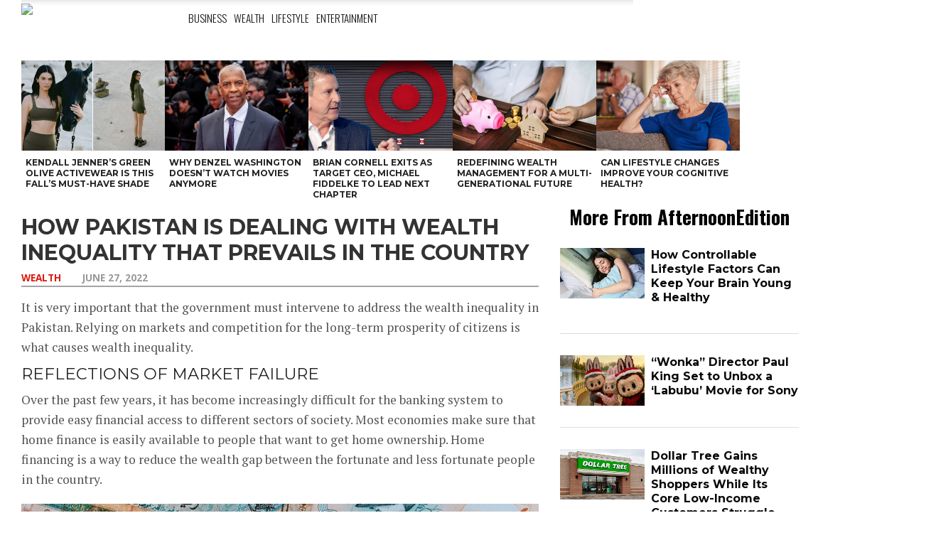

--- FILE ---
content_type: text/html; charset=UTF-8
request_url: https://royalounge.com/wealth/how-pakistan-is-dealing-with-wealth-inequality-that-prevails-in-the-country
body_size: 18377
content:
<!DOCTYPE html>
<html lang="en-US">
<head>
<meta charset="UTF-8" >
<meta content="yes" name="apple-mobile-web-app-capable" />
<meta name="viewport" id="viewport" content="width=device-width, initial-scale=1.0, maximum-scale=1.0, minimum-scale=1.0, user-scalable=no" />
<link rel="shortcut icon" href="//afternoonedition.com/wp-content/uploads/2020/06/FullColor_TransparentBg_1280x1024_72dpi-3.png" /><link rel="alternate" type="application/rss+xml" title="RSS 2.0" href="https://royalounge.com/feed" />
<link rel="alternate" type="text/xml" title="RSS .92" href="https://royalounge.com/feed/rss" />
<link rel="alternate" type="application/atom+xml" title="Atom 0.3" href="https://royalounge.com/feed/atom" />
<link rel="pingback" href="https://iloviral.com/wp/xmlrpc.php" />
<meta property="og:image" content="https://royalounge.com/wp-content/uploads/2022/06/ezgif.com-gif-maker-1000x600.jpg" />
<meta property="og:type" content="article" />
<meta property="og:description" content="It is very important that the government must intervene to address the wealth inequality in Pakistan. Relying on markets and competition for the long-term prosperity of citizens is what causes wealth inequality.  Reflections Of Market Failure  Over the past few years, it has become increasingly difficult for the banking system to provide easy financial access [&hellip;]" />
<link rel="author" href=""/>


<title>How Pakistan Is Dealing With Wealth Inequality That Prevails In The Country &#8211; Ilo Viral </title>
      <script type="text/javascript">
        var omg_ads = {"ajaxurl":"https:\/\/iloviral.com\/wp\/wp-admin\/admin-ajax.php","content":["<p><span style=\"font-weight: 400;\">It is very important that the government must intervene to address the wealth inequality in Pakistan. Relying on markets and competition for the long-term prosperity of citizens is what causes wealth inequality.\u00a0<\/span><\/p>\n<h2><span style=\"font-weight: 400;\">Reflections Of Market Failure\u00a0<\/span><\/h2>\n<p><span style=\"font-weight: 400;\">Over the past few years, it has become increasingly difficult for the banking system to provide easy financial access to different sectors of society. Most economies make sure that home finance is easily available to people that want to get home ownership. Home financing is a way to reduce the wealth gap between the fortunate and less fortunate people in the country.<\/span><\/p>\n<div id=\"attachment_78632\" style=\"width: 738px\" class=\"wp-caption alignleft\"><img class=\"size-full wp-image-78632\" src=\"https:\/\/iloviral.com\/wp-content\/uploads\/2022\/06\/pexels-pratikxox-4025825.jpg\" alt=\"\" width=\"728\" height=\"485\" srcset=\"https:\/\/royalounge.com\/wp-content\/uploads\/2022\/06\/pexels-pratikxox-4025825.jpg 728w, https:\/\/royalounge.com\/wp-content\/uploads\/2022\/06\/pexels-pratikxox-4025825-300x200.jpg 300w\" sizes=\"(max-width: 728px) 100vw, 728px\" \/><p class=\"wp-caption-text\">Pratikxox\/Pexels | Wealth inequality creates more burden on the economy.<\/p><\/div>\n<p>&nbsp;<\/p>\n<p>&nbsp;<\/p>\n<p>&nbsp;<\/p>\n<p>&nbsp;<\/p>\n<p>&nbsp;<\/p>\n<p>&nbsp;<\/p>\n<p>&nbsp;<\/p>\n<p>&nbsp;<\/p>\n<p>&nbsp;<\/p>\n<p>&nbsp;<\/p>\n<p>&nbsp;<\/p>\n<p>&nbsp;<\/p>\n<p>&nbsp;<\/p>\n<p>&nbsp;<\/p>\n<p><span style=\"font-weight: 400;\">A typical family in Pakistan has a sole breadwinner in their 30s with a spouse and two kids. The breadwinner works in a mid-sized company in a busy city and will probably be living in a rented property whereby the rent amount is approximately\u00a0PKR 20k\u00a0($96.5) per month. This rent is likely to increase at a rate of 10% per annum but if the salary doesn\u2019t account for the growing house expenses, then it\u2019s likely that this expense will eat away most part of the salary! In this case, there will be no room for savings or catering to other family needs. If an average employee could buy their home by paying the amount they used to pay as rent, there will be two key benefits from it. Firstly, mortgage payments are fixed so the person will be able to gather some savings. Secondly, owning a home would reduce the feeling of anxiety and despair as the family will be able to meet their financial needs more effectively.<\/span><\/p>\n<div id=\"attachment_78633\" style=\"width: 738px\" class=\"wp-caption alignleft\"><img class=\"size-full wp-image-78633\" src=\"https:\/\/iloviral.com\/wp-content\/uploads\/2022\/06\/pexels-rompalli-harish-4441983.jpg\" alt=\"\" width=\"728\" height=\"485\" srcset=\"https:\/\/royalounge.com\/wp-content\/uploads\/2022\/06\/pexels-rompalli-harish-4441983.jpg 728w, https:\/\/royalounge.com\/wp-content\/uploads\/2022\/06\/pexels-rompalli-harish-4441983-300x200.jpg 300w\" sizes=\"(max-width: 728px) 100vw, 728px\" \/><p class=\"wp-caption-text\">Rompalli Harish\/Pexels | Owning a house offers a chance for an average person to fulfill their needs in a better way<\/p><\/div>\n<p>&nbsp;<\/p>\n<h2><\/h2>\n<h2><\/h2>\n<h2><\/h2>\n<h2><\/h2>\n<h2><\/h2>\n<h2><\/h2>\n<h2><\/h2>\n<h2><\/h2>\n<h2><\/h2>\n<h2><span style=\"font-weight: 400;\">Importance Of Policies That Counter Wealth Inequality\u00a0<\/span><\/h2>\n<p><span style=\"font-weight: 400;\">The main cause of market failure in the country was that until now, the banks or government had failed to introduce policies to reduce wealth inequality. The government has now introduced programs such as &#8220;Mera Pakistan Mera Ghar&#8221; in compliance with the Conventional and Shariah law. The program is specifically designed for people who want to buy 125, or at most, 250-square-yard houses. According to the program, the government subsidizes the markup payment. Also, partial risk coverage is born by the Pakistan Mortgage Refinance Company.<\/span><\/p>\n<div id=\"attachment_78634\" style=\"width: 738px\" class=\"wp-caption alignleft\"><img class=\"size-full wp-image-78634\" src=\"https:\/\/iloviral.com\/wp-content\/uploads\/2022\/06\/pexels-sora-shimazaki-5668859.jpg\" alt=\"\" width=\"728\" height=\"485\" srcset=\"https:\/\/royalounge.com\/wp-content\/uploads\/2022\/06\/pexels-sora-shimazaki-5668859.jpg 728w, https:\/\/royalounge.com\/wp-content\/uploads\/2022\/06\/pexels-sora-shimazaki-5668859-300x200.jpg 300w\" sizes=\"(max-width: 728px) 100vw, 728px\" \/><p class=\"wp-caption-text\">Sora\/Pexels | There should be more government-funded programs to help people buy homes.<\/p><\/div>\n<p>&nbsp;<\/p>\n<p>&nbsp;<\/p>\n<p>&nbsp;<\/p>\n<p>&nbsp;<\/p>\n<p>&nbsp;<\/p>\n<p>&nbsp;<\/p>\n<p>&nbsp;<\/p>\n<p>&nbsp;<\/p>\n<p>&nbsp;<\/p>\n<p>&nbsp;<\/p>\n<p>&nbsp;<\/p>\n<p>&nbsp;<\/p>\n<p>&nbsp;<\/p>\n<p>&nbsp;<\/p>\n<p><span style=\"font-weight: 400;\">The typical loan size for a 125-square yard home is PKR 3 million (Approx. $14.5k). To date, the program has approved\u00a0$1.01 billion in housing loans. The decision to approve or reject loans rests with the bank and not with the government. The banks look at the credentials of each applicant and then decide who is eligible to bear the monthly expenses. The world bank has also signed an agreement to show its support for this program.<\/span><\/p>\n<p><span style=\"font-weight: 400;\">This program is the best example of how the governments can put the tax money collected to good use i.e. in a way that benefits the society as a whole. Further interventions from international institutions will support such programs and reduce wealth inequality in the country.<\/span><\/p>\n"],"current_utm":"","utm_source":"facebook","scroll_delay":"20","preload_ads":"0","ad_timeout":"2000","fb_trigger":"0","fb_id":"","next":false};
      </script>
      <link rel='dns-prefetch' href='//royalounge.com' />
<link rel='dns-prefetch' href='//netdna.bootstrapcdn.com' />
<link rel='dns-prefetch' href='//fonts.googleapis.com' />
<link rel='dns-prefetch' href='//s.w.org' />
<link rel="alternate" type="application/rss+xml" title="Ilo Viral  &raquo; Feed" href="https://royalounge.com/feed" />
<link rel="alternate" type="application/rss+xml" title="Ilo Viral  &raquo; Comments Feed" href="https://royalounge.com/comments/feed" />
<link rel="alternate" type="application/rss+xml" title="Ilo Viral  &raquo; How Pakistan Is Dealing With Wealth Inequality That Prevails In The Country Comments Feed" href="https://royalounge.com/wealth-f/how-pakistan-is-dealing-with-wealth-inequality-that-prevails-in-the-country/feed" />
		<script type="text/javascript">
			window._wpemojiSettings = {"baseUrl":"https:\/\/s.w.org\/images\/core\/emoji\/2.2.1\/72x72\/","ext":".png","svgUrl":"https:\/\/s.w.org\/images\/core\/emoji\/2.2.1\/svg\/","svgExt":".svg","source":{"concatemoji":"https:\/\/iloviral.com\/wp\/wp-includes\/js\/wp-emoji-release.min.js?ver=4.7.2"}};
			!function(a,b,c){function d(a){var b,c,d,e,f=String.fromCharCode;if(!k||!k.fillText)return!1;switch(k.clearRect(0,0,j.width,j.height),k.textBaseline="top",k.font="600 32px Arial",a){case"flag":return k.fillText(f(55356,56826,55356,56819),0,0),!(j.toDataURL().length<3e3)&&(k.clearRect(0,0,j.width,j.height),k.fillText(f(55356,57331,65039,8205,55356,57096),0,0),b=j.toDataURL(),k.clearRect(0,0,j.width,j.height),k.fillText(f(55356,57331,55356,57096),0,0),c=j.toDataURL(),b!==c);case"emoji4":return k.fillText(f(55357,56425,55356,57341,8205,55357,56507),0,0),d=j.toDataURL(),k.clearRect(0,0,j.width,j.height),k.fillText(f(55357,56425,55356,57341,55357,56507),0,0),e=j.toDataURL(),d!==e}return!1}function e(a){var c=b.createElement("script");c.src=a,c.defer=c.type="text/javascript",b.getElementsByTagName("head")[0].appendChild(c)}var f,g,h,i,j=b.createElement("canvas"),k=j.getContext&&j.getContext("2d");for(i=Array("flag","emoji4"),c.supports={everything:!0,everythingExceptFlag:!0},h=0;h<i.length;h++)c.supports[i[h]]=d(i[h]),c.supports.everything=c.supports.everything&&c.supports[i[h]],"flag"!==i[h]&&(c.supports.everythingExceptFlag=c.supports.everythingExceptFlag&&c.supports[i[h]]);c.supports.everythingExceptFlag=c.supports.everythingExceptFlag&&!c.supports.flag,c.DOMReady=!1,c.readyCallback=function(){c.DOMReady=!0},c.supports.everything||(g=function(){c.readyCallback()},b.addEventListener?(b.addEventListener("DOMContentLoaded",g,!1),a.addEventListener("load",g,!1)):(a.attachEvent("onload",g),b.attachEvent("onreadystatechange",function(){"complete"===b.readyState&&c.readyCallback()})),f=c.source||{},f.concatemoji?e(f.concatemoji):f.wpemoji&&f.twemoji&&(e(f.twemoji),e(f.wpemoji)))}(window,document,window._wpemojiSettings);
		</script>
		<style type="text/css">
img.wp-smiley,
img.emoji {
	display: inline !important;
	border: none !important;
	box-shadow: none !important;
	height: 1em !important;
	width: 1em !important;
	margin: 0 .07em !important;
	vertical-align: -0.1em !important;
	background: none !important;
	padding: 0 !important;
}
</style>
<link rel='stylesheet' id='reset-css'  href='https://royalounge.com/wp-content/themes/devoe/css/reset.css?ver=4.7.2' type='text/css' media='all' />
<link rel='stylesheet' id='mvp-fontawesome-css'  href='//netdna.bootstrapcdn.com/font-awesome/4.4.0/css/font-awesome.css?ver=4.7.2' type='text/css' media='all' />
<link rel='stylesheet' id='mvp-style-css'  href='https://royalounge.com/wp-content/themes/devoe-refinancegold/style.css?ver=4.7.2' type='text/css' media='all' />
<!--[if lt IE 10]>
<link rel='stylesheet' id='iecss-css'  href='https://royalounge.com/wp-content/themes/devoe-refinancegold/css/iecss.css?ver=4.7.2' type='text/css' media='all' />
<![endif]-->
<link rel='stylesheet' id='media-queries-css'  href='https://royalounge.com/wp-content/themes/devoe/css/media-queries.css?ver=4.7.2' type='text/css' media='all' />
<link rel='stylesheet' id='googlefonts-css'  href='//fonts.googleapis.com/css?family=Oswald:400,700|Open+Sans:300,400,600,700,800' type='text/css' media='screen' />
<link rel='stylesheet' id='studio-fonts-css'  href='//fonts.googleapis.com/css?family=Oswald%3A400%2C700%7COpen%2BSans%3A300%2C400%2C600%2C700%2C800%26subset%3Dlatin%2Clatin-ext&#038;ver=1.0.0' type='text/css' media='all' />
<script type='text/javascript' src='https://iloviral.com/wp/wp-includes/js/jquery/jquery.js?ver=1.12.4'></script>
<script type='text/javascript' src='https://iloviral.com/wp/wp-includes/js/jquery/jquery-migrate.min.js?ver=1.4.1'></script>
<link rel='https://api.w.org/' href='https://royalounge.com/wp-json/' />
<link rel="EditURI" type="application/rsd+xml" title="RSD" href="https://iloviral.com/wp/xmlrpc.php?rsd" />
<link rel="wlwmanifest" type="application/wlwmanifest+xml" href="https://iloviral.com/wp/wp-includes/wlwmanifest.xml" /> 
<link rel='prev' title='Die atmenberaubendsten Häuser der Stars und Ihr Vermögen' href='https://royalounge.com/trending/die-atmenberaubendsten-hauser-der-stars-und-ihr-vermogen-ob-franz-fischlin' />
<link rel='next' title='ESSAS CELEBRIDADES AINDA ESTÃO NA ATIVA E CHEIAS DE ENERGIA' href='https://royalounge.com/trending/essas-celebridades-ainda-estao-na-ativa-e-cheias-de-energia-ob-roberta-close' />
<meta name="generator" content="WordPress 4.7.2" />
<link rel="canonical" href="https://royalounge.com/wealth-f/how-pakistan-is-dealing-with-wealth-inequality-that-prevails-in-the-country" />
<link rel='shortlink' href='https://royalounge.com/?p=78631' />
<link rel="alternate" type="application/json+oembed" href="https://royalounge.com/wp-json/oembed/1.0/embed?url=https%3A%2F%2Froyalounge.com%2Fwealth-f%2Fhow-pakistan-is-dealing-with-wealth-inequality-that-prevails-in-the-country" />
<link rel="alternate" type="text/xml+oembed" href="https://royalounge.com/wp-json/oembed/1.0/embed?url=https%3A%2F%2Froyalounge.com%2Fwealth-f%2Fhow-pakistan-is-dealing-with-wealth-inequality-that-prevails-in-the-country&#038;format=xml" />

<style type='text/css'>

@import url(//fonts.googleapis.com/css?family=Playfair+Display:100,200,300,400,500,600,700,800,900|Montserrat:100,200,300,400,500,600,700,800,900|Oswald:100,200,300,400,400italic,500,600,700,700italic,800,900|PT+Serif:100,200,300,400,400italic,500,600,700,700italic,800,900|Open+Sans:100,200,300,400,500,600,700,800,900&subset=latin,latin-ext,cyrillic,cyrillic-ext,greek-ext,greek,vietnamese);

a,
a:visited {
	color: #27c4ff;
	}

.horz-list-head,
span.related-head,
span.post-header {
	background: #333333;
	}

.woocommerce .widget_price_filter .price_slider_wrapper .ui-widget-content {
	background-color: #333333;
	}

.horz-list-head:after {
	border-color: transparent transparent transparent #333333;
	}

h4.post-header {
	border-bottom: 1px solid #333333;
	}

span.post-header:after {
	border-color: #333333 transparent transparent transparent;
	}

span.post-cat a,
span.archive-list-cat,
span.post-tags-header,
.woocommerce .star-rating span,
.post-tags a:hover {
	color: #dc1a0b;
	}

.woocommerce .widget_price_filter .ui-slider .ui-slider-range,
.woocommerce .widget_price_filter .ui-slider .ui-slider-handle {
	background-color: #dc1a0b;
	}

.comment-reply a,
.feat-video {
	background: #dc1a0b;
	}

.woocommerce span.onsale,
.woocommerce #respond input#submit.alt,
.woocommerce a.button.alt,
.woocommerce button.button.alt,
.woocommerce input.button.alt,
.woocommerce #respond input#submit.alt:hover,
.woocommerce a.button.alt:hover,
.woocommerce button.button.alt:hover,
.woocommerce input.button.alt:hover {
	background-color: #dc1a0b;
	}

.feat-gallery {
	background: #27c4ff;
	}

#main-nav-wrap {
	background: #ffffff;
	}

#main-nav-right ul.feat-trend-list li.trend-item a,
.small-nav-wrap ul li a {
	color: #333333;
	}

@media screen and (max-width: 599px) {
.fly-but-wrap span {
	background: #333333;
	}

.fly-but-wrap {
	background: #ffffff;
	}
}

.head-right-wrap ul.feat-trend-list li.trend-item a,
.horz-list-text h2,
.archive-list-text a,
span.author-name a,
.prev-next-text,
.head-latest-text h2,
h2.author-list-head a {
	color: #0a0a0a;
	}

.feat-main-top-text h2,
.feat-main-sub-text h2,
.feat-wide-text h2,
.feat-main2-text h2,
#woo-content h1.page-title,
.woocommerce div.product .product_title,
.woocommerce ul.products li.product h3 {
	font-family: 'Playfair Display', sans-serif;
	}

.head-latest-text h2,
ul.feat-trend-list li.trend-item a,
.horz-list-text h2,
.archive-list-text a,
.prev-next-text,
h1.post-title,
.content-main blockquote p,
.woocommerce ul.product_list_widget span.product-title,
.woocommerce ul.product_list_widget li a,
.woocommerce .related h2,
.woocommerce div.product .woocommerce-tabs .panel h2,
.feat-sub2-text a,.content-main h1,
.content-main h2,
.content-main h3,
.content-main h4,
.content-main h5,
.content-main h6,
h2.author-list-head {
	font-family: 'Montserrat', sans-serif;
	}

span.related-head,
h1.cat-head,
span.cat-head-mobi,
span.head-latest-head,
ul.feat-trend-list li.trend-head,
h3.home-widget-head,
.horz-list-head h3,
span.post-header {
	font-family: 'Oswald', sans-serif;
	}

.head-latest-text p,
.archive-list-text p,
.feat-main-top-text p,
.feat-wide-text p,
span.post-excerpt p,
.content-main,
.author-page-text p,
#post-404,
.foot-widget,
.feat-main2-text p {
	font-family: 'PT Serif', sans-serif;
	}

nav.main-menu ul li a,
.small-nav-wrap ul li a,
.foot-menu ul.menu li a {
	font-family: 'Open Sans', sans-serif;
	}

ul.head-latest-list li:hover .head-latest-text h2,
ul.feat-trend-list li.trend-item a:hover,
ul.horz-list li:hover .horz-list-text h2,
#main-nav-right ul.feat-trend-list li.trend-item a:hover,
.small-nav-wrap ul li a:hover,
.archive-list-text a:hover,
#foot-wrap a:hover,
.prev-next-item:hover .prev-next-text,
ul.author-social li a:hover,
span.author-name a:hover,
.woocommerce .sidebar-widget a:hover,
h2.author-list-head a:hover,
span.post-cat a:hover,
nav.main-menu ul li a:hover,
a:hover {
	color: #dc1a0b;
	}

</style>
	
<style type="text/css">



.post-info-left {
	padding-top: 197px;
	}

.post-info-left-top {
	margin-top: -197px;
	}


.single .archive-list-out,
.single .archive-list-in {
	margin-right: 0;
	}

.feat-sub-out,
.feat-sub-in {
	margin-right: 0;
	}

.feat-main-sub {
	margin-left: 1.48075024679%; /* 15px / 1013px */
	width: 32.3461665021%; /* 327.66px / 1013px */
	}

.feat-main-sub:first-child {
	margin-left: 0;
	}


/*@media screen and (max-width: 1002px) {
#foot-wrap {
	margin-bottom: 55px;
	}
}*/



@media screen and (max-width: 767px) {
	#main-nav-wrap {
		top: 0 !important;
		}

	header {
		height: 60px;
		}
}


@media screen and (max-width: 1249px) and (min-width: 1099px) {
.feat-mobi .head-latest-text h2 {
	font-size: 1.2rem;
	}
.head-latest-wrap {
	height: 615px;
	}
.category .head-latest-wrap {
	height: 697px;
	}
.feat-mobi ul.head-latest-list {
	margin-bottom: 0;
	}
}

@media screen and (max-width: 1099px) and (min-width: 1004px) {
.feat-mobi .head-latest-text h2 {
	font-size: 1.2rem;
	}
.head-latest-wrap {
	height: 615px;
	}
.category .head-latest-wrap {
	height: 697px;
	}
.feat-mobi ul.head-latest-list {
	margin-bottom: 0;
	}
}

@media screen and (max-width: 1003px) and (min-width: 900px) {
.feat-mobi .head-latest-text h2 {
	font-size: .9rem;
	}
.head-latest-wrap {
	height: 615px;
	}
.category .head-latest-wrap {
	height: 697px;
	}
.feat-mobi ul.head-latest-list {
	margin-bottom: 0;
	}
}

@media screen and (max-width: 899px) and (min-width: 768px) {
.feat-mobi .head-latest-text h2 {
	font-size: .9rem;
	}
.head-latest-wrap {
	height: 615px;
	}
.category .head-latest-wrap {
	height: 697px;
	}
.feat-mobi ul.head-latest-list {
	margin-bottom: 0;
	}
}


</style>

<style type="text/css">
#foot-wrap a {
    color: #fff;
    text-transform: uppercase;
    }
    .post-template-default h3.foot-head{
    text-transform: uppercase;
    color:#bbb;
    position:initial;
    }
    .foot-widget{
    font-family:'Montserrat', serif !important;
    font-size:0.9rem;
    width:27%;
    }
    
    @media screen and (max-width: 480px){
     .foot-copy{
        text-align: center;
      }
    }
    @media only screen 
    and (min-device-width : 1024px) 
    and (max-device-width : 1366px) 
    { 
    .post-template-default #main-content-wrap, .post-template-default #main-nav-contain
    {
    width:100%;
    left:0; }
    }
    @media screen and (max-width: 479px){
    span.head-latest-head {
        font-size: 3rem;
        font-style: normal;
        color: black;
    }
    
    #above-footer-wrap {
    margin-bottom: 30px;
    }
    
    .home-widget-wrap{
        margin-bottom: 30px;
    }
    span.post-cat {
        pointer-events: none;
    }
    @media screen and (max-width: 479px){
    .content-main{
    margin-top: -75px;
    }}
    .advads-above-pagination{
    margin : 5% 0px 5% 0px;
    }
    @media screen and (max-width: 479px){
    #main-content-contain{
    margin-top:10%;
    }}
    #main-nav-logo img{
    padding-left : 0px;
    }
    .foot-logo{
    margin-left: -15px;
    }
}
    @media only screen and (min-device-width: 1025px){
    /* #main-content-contain {
        left: 100px;
    }
    .post-template-default #main-content-wrap, .post-template-default #main-nav-contain {
        width: 70%;
        margin: 0 0 0 140px;
    } */
    #foot-wrap {
    margin: initial;
    }
    #above-footer-wrap, .advads-above_footer{
    margin: initial;
    margin-bottom:20px;
    margin-left:45px;
    }}
    .advads-above_content{
    margin-left:125px;
    }
    .advads-side-ad_fixed{
        position: fixed;
        z-index: 99999;
        right: 0;
        top:6%;
        width: 160px;
        height: 600px;
    }
    @media only screen and (min-device-width: 1279px) and (max-device-width :1500px) {
    #post-area{
    width:128%;
    }
    #main-content-contain{
    left:-140px
    }}
    @media only screen and (max-device-width: 1279px) and (min-device-width :1030px) {
    .advads-side-ad_fixed{
    display:none;
    }
    #post-area{
    width:142%;
    }
    #main-content-contain{
    left:-130px;
    }}
    @media only screen and (max-device-width: 1029px) and (min-device-width : 950px) {
    .advads-side-ad_fixed{
    display:block;
    }
    #main-nav-right{
    width:80%;
    }
    #post-area{
    width:115%;
    }
    .advads-side-ad_fixed{
    top:0%;
    }
    #sidebar-wrap{
         display:none;
    }}
    @media only screen and (max-device-width : 950px) and (min-device-width :799px) {
    #sidebar-wrap{
         display:none;
    }
    .advads-side-ad_fixed{
    display:none;
    }
    #post-area{
    width:138%;
    }}
    @media only screen and (max-device-height : 600px){
    .advads-side-ad_fixed{
    display:none;
    }}
    #cust-pagination{
    margin: 50px 0px;
    }
    .advads-below-img{
    margin-top:35px;
    }
    .advads-below_title{
    margin:50px 0px;
    }
    .sidebar-widget{
    margin-top:50px;
    }
    .adverstyle{
        text-align: center;
        font-size: 8px;
        font-family: Verdana,Helvetica,Arial,sans-serif;
        color: #aaa;
        text-transform: uppercase;
    }
    
    
    /**************************************/
    /*-------Or's Code from 9.10.18-------*/
    /**************************************/
    
    
    /**********Desktops Resolutions Rules*********/
    
    @media screen and (min-width: 768px){
    
        .advads-side-ad_fixed, .advads-side-ad_fixed-desktop {
            top: 0;
        }
    
        #post-area {
            width: 100%;
        }
    
        footer {
            margin: 0 !important;
        }
    
        .content-main.left.relative {
            width: 728px !important;
            left: 0 !important;
        }
    
        .main-nav-contain-out {
            margin-left: 0;
            float: left;
            width: 100%;
        }
    
        .post-template-default #main-content-wrap,
        .post-template-default #main-nav-contain {
            margin-left: 0;
        }
    
        /*cancel 100px from left*/
        #main-content-contain {
            margin-left: 0;
            left: 0px;
        }
    
        #main-content-wrap {
            width: 100% !important;
            margin-left: 0 !important;
        }
    
        #sidebar-wrap {
            float: left;
        }
    
        /**************Rules Inside - Desktops Resolutions Rules***************/
        /*************************1278px and Above*************************/
        @media only screen and (min-width: 1279px) {
            .advads-side-ad_fixed, .advads-side-ad_fixed-desktop {
                display: block;
            }
    
            #sidebar-wrap {
                display: block;
            }
        }
    
        /*************************1278px and Below*************************/
        @media only screen and (max-width: 1278px) {
            .advads-side-ad_fixed, .advads-side-ad_fixed-desktop {
                display: none;
            }
    
            #sidebar-wrap {
                display: block;
            }
        }
    
        /*************************1100px and Below*************************/
        @media only screen and (max-width: 1100px) {
            #sidebar-wrap {
                display: none;
            }
    
            .advads-side-ad_fixed, .advads-side-ad_fixed-desktop {
                display: block;
            }
        }
    
        /*************************1024px and Above*************************/
        @media only screen and (min-device-width: 1024px) and (min-width: 1024px) {
            #post-area {
                min-width: 1058px;
            }
        }
    }
    
    
    /*************************950px and Below*************************/
    @media only screen and (max-width: 950px) {
    
        /*730+160=890 + padding to make sure =950*/
        .advads-side-ad_fixed, .advads-side-ad_fixed-desktop {
            display: none;
        }
    
        #sidebar-wrap {
            display: none;
        }
    }
    
    
    /**************************************/
    /*-------Or's Code from 14.10.18-------*/
    /**************************************/
    #main-nav-wrap {
        position: absolute;
        top: 0;
    }
    
    .fly-but-wrap {
        /*make hamburger menu dissapear*/
        display: none;
    }
    
    /**************************************/
    /*-------Or's Code from 21.10.18-------*/
    /**************************************/
    
    /* Homepage Articles' Widget Width Limiting*/
    #custom-reco {
        max-width: 79% !important;
        margin-left: 30px !important;
    }
    
.offset-care:nth-child(-n+11){
/* hidding 10 first infinite posts in categories */
    display: none;
}



/*  New Ads placeholders - Maor - 3.6.19 */
.ad_placeholder{
    border-bottom: 1px solid #d9d9d9;
    padding-bottom: 10px;
}


.ad_border {
    text-align: center;
    color: #999999;
    font-family: "Open Sans";
    font-size: 11px;
    font-weight: 400;
    text-transform: uppercase;
    overflow: hidden;
    line-height: 100%;
    padding-bottom: 5px;
}


.ad_border:before {
    right: 0.5em;
    margin-left: -50%;
    margin-top: -2px;
}

.ad_border:after {
    left: 0.5em;
    margin-right: -50%;
    margin-top: -2px;
}

.ad_border:before, .ad_border:after {
    background-color: #d9d9d9;
    content: "";
    display: inline-block;
    height: 1px;
    position: relative;
    vertical-align: middle;
    width: 50%;
}

.ad_align{
    display: flex;
    justify-content: center;
}


/* Or's Deployment for all sites - WEB-557 */
/* Devoe */
@media screen and (max-width: 600px) {
    .ad_placeholder {
        margin: 15px -30px;
        background-color: #f4f4f4;
        border-radius: 0;
        padding: 25px 0 50px 0;
        border: 1px solid #d9d9d9;
    }
    #tabdivbpmv,
    #outbraindivbpm,
    #tabdivbpm,
    #revcondivbpm,
    .OUTBRAIN {
        margin-top: 50px;
    }
    h1,
    #cust-pagination,
    #custom-pag,
    .custom-pag {
        margin: 15px 0 !important;
    }
    p {
        margin: 15px 0 !important;
    }
    .ad_border {
        padding-bottom: 20px;
    }
    .ad_border:before, .ad_border:after {
        content:unset;
    }
}


// ------------------------------------------------------------------------------------------------------ Multilanguage Footer Css
@media screen and (max-width: 480px) {
    /* Arthur Fix for multilanguage footer on mobile 11.08.19 */
    .fly-but-wrap, #fly-wrap {
        display: block;
        top: 0px !important;
    }
    .mobile-footer-links {
        display: block;
    }

    footer .foot-widget:first-child {
        display: block;
    }

    footer #foot-top {
        width: 100%;
        display: block;
    }
    footer .foot-logo {
        margin-left: 0;
    }
    footer .foot-widget {
        width: 25%;
    }
    footer .footer-navigation {
        width: auto;
        margin-left: 30px;
        margin-bottom: 30px;
    }

    footer .menu-item {
        margin-bottom: 5px;
    }
    footer .foot-copy {
        width: 100%;
        text-align: center;

    }
    footer div#foot-top {
        display: block;
    }

    footer .foot-copy {
        width: 100%;
    }
}
// ------------------------------------------------------------------------------------------------------ </style>

<link rel="icon" href="https://royalounge.com/wp-content/uploads/2025/05/cropped-Iloviral-favicon-32x32.png" sizes="32x32" />
<link rel="icon" href="https://royalounge.com/wp-content/uploads/2025/05/cropped-Iloviral-favicon-192x192.png" sizes="192x192" />
<link rel="apple-touch-icon-precomposed" href="https://royalounge.com/wp-content/uploads/2025/05/cropped-Iloviral-favicon-180x180.png" />
<meta name="msapplication-TileImage" content="https://royalounge.com/wp-content/uploads/2025/05/cropped-Iloviral-favicon-270x270.png" />

<script>var numpages = 1;console.log('numpages: ' + numpages)</script>
<script>var pagenumber = 0;console.log('pagenumber: ' + pagenumber)</script>
<script data-cfasync="false" src="https://royalounge.com/wp-content/js/s.js" type="text/javascript"></script>
<link rel="stylesheet" type="text/css" href="https://royalounge.com/wp-content/css/fsDevoe.css">
<script data-cfasync="false" src="https://royalounge.com/wp-content/js/header.js" type="text/javascript"></script>

</head>
<body class="post-template-default single single-post postid-78631 single-format-standard category-wealth-f">

<div id="site">
<div id="tmobile" class="fly-but-wrap">
	<span></span>
	<span></span>
	<span></span>
	<span></span>
</div><!--fly-but-wrap-->
<div id="fly-wrap">
		<div class="fly-bottom-wrap">
			<span class="fly-soc-head left relative">Connect</span>
			<ul class="fly-bottom-soc left relative">
									<a href="http://check" alt="Facebook" target="_blank">
						<li class="fb-soc">
							<i class="fa fa-facebook-square fa-2"></i>
						</li>
					</a>
													<a href="http://check" alt="Twitter" target="_blank">
						<li class="twit-soc">
							<i class="fa fa-twitter fa-2"></i>
						</li>
					</a>
													<a href="http://check" alt="Pinterest" target="_blank">
						<li class="pin-soc">
							<i class="fa fa-pinterest fa-2"></i>
						</li>
					</a>
													<a href="http://check" alt="Instagram" target="_blank">
						<li class="inst-soc">
							<i class="fa fa-instagram fa-2"></i>
						</li>
					</a>
													<a href="http://check" alt="Google Plus" target="_blank">
						<li class="goog-soc">
							<i class="fa fa-google-plus fa-2"></i>
						</li>
					</a>
													<a href="http://check" alt="Youtube" target="_blank">
						<li class="yt-soc">
							<i class="fa fa-youtube-play fa-2"></i>
						</li>
					</a>
													<a href="http://check" alt="LinkedIn" target="_blank">
						<li class="link-soc">
							<i class="fa fa-linkedin fa-2"></i>
						</li>
					</a>
													<a href="http://check" alt="Tumblr" target="_blank">
						<li class="tum-soc">
							<i class="fa fa-tumblr fa-2"></i>
						</li>
					</a>
													<a href="https://royalounge.com/feed/rss" target="_blank">
						<li class="rss-soc">
							<i class="fa fa-rss fa-2"></i>
						</li>
					</a>
							</ul>
			<div class="fly-to-top back-to-top left relative">
				<i class="fa fa-angle-up fa-3"></i>
				<span class="to-top-text">To Top</span>
			</div><!--fly-to-top-->
		</div><!--fly-bottom-wrap-->
		<div class="fly-search-out">
			<div class="fly-search-in">
				<div class="fly-but-search left relative">
									</div><!--fly-but-search-->
			</div><!--fly-search-in-->
		</div><!--fly-search-out-->
		<div id="fly-menu-wrap">
				<div class="fly-menu-out">
					<div class="fly-menu-in">
						<nav class="main-menu left relative">
							<div class="menu-main-menu-container"><ul id="menu-main-menu" class="menu"><li id="menu-item-28300" class="menu-item menu-item-type-taxonomy menu-item-object-category menu-item-28300"><a href="https://royalounge.com/category/business-f">Business</a></li>
<li id="menu-item-28301" class="menu-item menu-item-type-taxonomy menu-item-object-category current-post-ancestor current-menu-parent current-post-parent menu-item-28301"><a href="https://royalounge.com/category/wealth-f">Wealth</a></li>
<li id="menu-item-60111" class="menu-item menu-item-type-taxonomy menu-item-object-category menu-item-60111"><a href="https://royalounge.com/category/lifestyle-f">Lifestyle</a></li>
<li id="menu-item-28303" class="menu-item menu-item-type-taxonomy menu-item-object-category menu-item-28303"><a href="https://royalounge.com/category/entertainment-f">Entertainment</a></li>
</ul></div>						</nav>
					</div><!--fly-menu-in-->
				</div><!--fly-menu-out-->
		</div><!--fly-menu-wrap-->
</div><!--fly-wrap-->
	<div id="site-out">
		<div id="site-in">
		</div><!--site-in-->
		<div id="site-fixed">
	<header>
		<div id="main-nav-wrap">
			<div class="main-nav-out">
				<div class="main-nav-in">
					<div id="main-nav-contain" class="relative">
						<div class="main-nav-contain-out">
							<div id="main-nav-logo" class="left relative">
								<a itemprop="url" href="https://royalounge.com">
									<img src="https://afternoonedition.com/wp-content/uploads/2020/06/FullColor_TransparentBg_1280x1024_72dpi-2.png">
								</a>
							</div><!--main-nav-logo-->
							<div class="main-nav-contain-in">
								<div id="main-nav-right" class="left relative">
																			<div class="small-nav-wrap" class="left relative">
											<div class="menu-main-menu-container"><ul id="menu-main-menu-1" class="menu"><li class="menu-item menu-item-type-taxonomy menu-item-object-category menu-item-28300"><a href="https://royalounge.com/category/business-f">Business</a></li>
<li class="menu-item menu-item-type-taxonomy menu-item-object-category current-post-ancestor current-menu-parent current-post-parent menu-item-28301"><a href="https://royalounge.com/category/wealth-f">Wealth</a></li>
<li class="menu-item menu-item-type-taxonomy menu-item-object-category menu-item-60111"><a href="https://royalounge.com/category/lifestyle-f">Lifestyle</a></li>
<li class="menu-item menu-item-type-taxonomy menu-item-object-category menu-item-28303"><a href="https://royalounge.com/category/entertainment-f">Entertainment</a></li>
</ul></div>										</div><!--small-nav-wrap-->
																	</div><!--main-nav-right-->
							</div><!--main-nav-contain-in-->
						</div><!--main-nav-contain-out-->
					</div><!--main-nav-contain-->
				</div><!--main-nav-in-->
			</div><!--main-nav-out-->
		</div><!--main-nav-wrap-->
	</header>
	<div id="content-out" class="relative">
		<div id="content-in" class="relative">

			
			<div id="main-content-wrap" class="relative">

				<!-- Custom recommendations bar -->
												<div id="custom-reco">
					<div id="custom-reco-in">
						<a href="https://royalounge.com/?post_type=post&p=97027"><div class="reco-box" style="background-image:url(https://royalounge.com/wp-content/uploads/2025/09/Kendall-Jenner’s-Green-Olive-Activewear-Is-This-Fall’s-Must-Have-Shade.png);"><h3>Kendall Jenner’s Green Olive Activewear Is This Fall’s Must-Have Shade</h3></div></a><a href="https://royalounge.com/?post_type=post&p=97011"><div class="reco-box" style="background-image:url(https://royalounge.com/wp-content/uploads/2025/09/Why-Denzel-Washington-Quit-Watching-Movies.png);"><h3>Why Denzel Washington Doesn’t Watch Movies Anymore</h3></div></a><a href="https://royalounge.com/?post_type=post&p=96905"><div class="reco-box" style="background-image:url(https://royalounge.com/wp-content/uploads/2025/08/Brian-Cornell-Exits-as-Target-CEO-Michael-Fiddelke-to-Lead-Next-Chapter.png);"><h3>Brian Cornell Exits as Target CEO, Michael Fiddelke to Lead Next Chapter</h3></div></a><a href="https://royalounge.com/?post_type=post&p=96858"><div class="reco-box" style="background-image:url(https://royalounge.com/wp-content/uploads/2025/08/Redefining-Wealth-Management-for-a-Multi-Generational-Future.png);"><h3>Redefining Wealth Management for a Multi-Generational Future</h3></div></a><a href="https://royalounge.com/?post_type=post&p=96793"><div class="reco-box" style="background-image:url(https://royalounge.com/wp-content/uploads/2025/08/How-Lifestyle-Changes-Influence-Brain-Health-and-Thinking.png);"><h3>Can Lifestyle Changes Improve Your Cognitive Health?</h3></div></a>					</div>
				</div>
				<div id="above-content-wrapper">

									<!-- above_content placement-->
									
				</div>

				<!-- End Custom recommendations bar -->

				<div id="main-content-contain" class="left relative infinite-content">
            <div id="content-wrap" class="left relative" itemscope itemtype="http://schema.org/Article">
            <div class="sec-marg-out4 relative">
                <div class="sec-marg-in4">
                    <article class="post-78631 post type-post status-publish format-standard has-post-thumbnail hentry category-wealth-f tag-homepage tag-wealth">
                        <div id="post-header" class="left relative">
                            <div class="sec-marg-out relative">
                                <div class="sec-marg-in">

                                    <!-- moved to the inner wrapper - line 97 -->

                                </div><!--sec-marg-in-->
                            </div><!--sec-marg-out-->
                        </div><!--post-header-->
                        <div id="post-area" class="left relative">
                            <div class="post-body-out">
                                
                                                                <div class="post-body-in">
                                    <div id="content-area" class="left relative" itemprop="articleBody">
                                                                                                                                                                                                                                                                                                            <div id="featured-image" class="left relative sec-feat">
                                                                                                                                <img itemprop="image" src="https://royalounge.com/wp-content/uploads/2022/06/ezgif.com-gif-maker-1000x600.jpg"/>
                                                                                                                            </div><!--featured-image-->
                                                                                                                                                                                                                                                
                                        <div class="content-area-cont left relative">
                                            <div class="sec-marg-out relative">
                                                <div class="sec-marg-in">
                                                    <div class="content-area-out">
                                                        <div class="content-area-in">

                                                            <div class="content-main left relative">
                                                                <!--post-info-top-->
                                                                <h1 class="post-title "
                                                                    itemprop="name headline">How Pakistan Is Dealing With Wealth Inequality That Prevails In The Country</h1>
                                                                <div class="post-info-top  relative">
                                                                    <span class="post-cat"><a
                                                                                href="https://royalounge.com/category/wealth-f">Wealth</a></span><span
                                                                            class="post-date"><time
                                                                                class="post-date updated"
                                                                                itemprop="datePublished"
                                                                                datetime="2022-06-27"
                                                                                pubdate>June 27, 2022</time></span>
                                                                </div>

                                                                                                                                                                                                                                                                                                                                                                                                                                                                                                                            <div id="featured-image"
                                                                                         class="left relative prim-feat">
                                                                                                                                                                                <img itemprop="image"
                                                                                             src="https://royalounge.com/wp-content/uploads/2022/06/ezgif.com-gif-maker-1000x600.jpg"/>
                                                                                                                                                                            </div><!--featured-image-->
                                                                                                                                                                                                                                    

                                                                                                                                    

                                                              
                                                                <div class="content-wrapper">
                                                                   <p><span style="font-weight: 400;">It is very important that the government must intervene to address the wealth inequality in Pakistan. Relying on markets and competition for the long-term prosperity of citizens is what causes wealth inequality. </span></p>
<h2><span style="font-weight: 400;">Reflections Of Market Failure </span></h2>
<p><span style="font-weight: 400;">Over the past few years, it has become increasingly difficult for the banking system to provide easy financial access to different sectors of society. Most economies make sure that home finance is easily available to people that want to get home ownership. Home financing is a way to reduce the wealth gap between the fortunate and less fortunate people in the country.</span></p>
<div id="attachment_78632" style="width: 738px" class="wp-caption alignleft"><img class="size-full wp-image-78632" src="https://iloviral.com/wp-content/uploads/2022/06/pexels-pratikxox-4025825.jpg" alt="" width="728" height="485" srcset="https://royalounge.com/wp-content/uploads/2022/06/pexels-pratikxox-4025825.jpg 728w, https://royalounge.com/wp-content/uploads/2022/06/pexels-pratikxox-4025825-300x200.jpg 300w" sizes="(max-width: 728px) 100vw, 728px" /><p class="wp-caption-text">Pratikxox/Pexels | Wealth inequality creates more burden on the economy.</p></div>
<p>&nbsp;</p>
<p>&nbsp;</p>
<p>&nbsp;</p>
<p>&nbsp;</p>
<p>&nbsp;</p>
<p>&nbsp;</p>
<p>&nbsp;</p>
<p>&nbsp;</p>
<p>&nbsp;</p>
<p>&nbsp;</p>
<p>&nbsp;</p>
<p>&nbsp;</p>
<p>&nbsp;</p>
<p>&nbsp;</p>
<p><span style="font-weight: 400;">A typical family in Pakistan has a sole breadwinner in their 30s with a spouse and two kids. The breadwinner works in a mid-sized company in a busy city and will probably be living in a rented property whereby the rent amount is approximately PKR 20k ($96.5) per month. This rent is likely to increase at a rate of 10% per annum but if the salary doesn’t account for the growing house expenses, then it’s likely that this expense will eat away most part of the salary! In this case, there will be no room for savings or catering to other family needs. If an average employee could buy their home by paying the amount they used to pay as rent, there will be two key benefits from it. Firstly, mortgage payments are fixed so the person will be able to gather some savings. Secondly, owning a home would reduce the feeling of anxiety and despair as the family will be able to meet their financial needs more effectively.</span></p>
<div id="attachment_78633" style="width: 738px" class="wp-caption alignleft"><img class="size-full wp-image-78633" src="https://iloviral.com/wp-content/uploads/2022/06/pexels-rompalli-harish-4441983.jpg" alt="" width="728" height="485" srcset="https://royalounge.com/wp-content/uploads/2022/06/pexels-rompalli-harish-4441983.jpg 728w, https://royalounge.com/wp-content/uploads/2022/06/pexels-rompalli-harish-4441983-300x200.jpg 300w" sizes="(max-width: 728px) 100vw, 728px" /><p class="wp-caption-text">Rompalli Harish/Pexels | Owning a house offers a chance for an average person to fulfill their needs in a better way</p></div>
<p>&nbsp;</p>
<h2></h2>
<h2></h2>
<h2></h2>
<h2></h2>
<h2></h2>
<h2></h2>
<h2></h2>
<h2></h2>
<h2></h2>
<h2><span style="font-weight: 400;">Importance Of Policies That Counter Wealth Inequality </span></h2>
<p><span style="font-weight: 400;">The main cause of market failure in the country was that until now, the banks or government had failed to introduce policies to reduce wealth inequality. The government has now introduced programs such as &#8220;Mera Pakistan Mera Ghar&#8221; in compliance with the Conventional and Shariah law. The program is specifically designed for people who want to buy 125, or at most, 250-square-yard houses. According to the program, the government subsidizes the markup payment. Also, partial risk coverage is born by the Pakistan Mortgage Refinance Company.</span></p>
<div id="attachment_78634" style="width: 738px" class="wp-caption alignleft"><img class="size-full wp-image-78634" src="https://iloviral.com/wp-content/uploads/2022/06/pexels-sora-shimazaki-5668859.jpg" alt="" width="728" height="485" srcset="https://royalounge.com/wp-content/uploads/2022/06/pexels-sora-shimazaki-5668859.jpg 728w, https://royalounge.com/wp-content/uploads/2022/06/pexels-sora-shimazaki-5668859-300x200.jpg 300w" sizes="(max-width: 728px) 100vw, 728px" /><p class="wp-caption-text">Sora/Pexels | There should be more government-funded programs to help people buy homes.</p></div>
<p>&nbsp;</p>
<p>&nbsp;</p>
<p>&nbsp;</p>
<p>&nbsp;</p>
<p>&nbsp;</p>
<p>&nbsp;</p>
<p>&nbsp;</p>
<p>&nbsp;</p>
<p>&nbsp;</p>
<p>&nbsp;</p>
<p>&nbsp;</p>
<p>&nbsp;</p>
<p>&nbsp;</p>
<p>&nbsp;</p>
<p><span style="font-weight: 400;">The typical loan size for a 125-square yard home is PKR 3 million (Approx. $14.5k). To date, the program has approved $1.01 billion in housing loans. The decision to approve or reject loans rests with the bank and not with the government. The banks look at the credentials of each applicant and then decide who is eligible to bear the monthly expenses. The world bank has also signed an agreement to show its support for this program.</span></p>
<p><span style="font-weight: 400;">This program is the best example of how the governments can put the tax money collected to good use i.e. in a way that benefits the society as a whole. Further interventions from international institutions will support such programs and reduce wealth inequality in the country.</span></p>
                                                                </div>

                                                                <!-- Old Pagination -->
                                                                                                                                

                                                                <!-- End New Pagination -->


                                                              
                                                                <!-- Or Code Here -->
                                                                                                                                <!-- Or Code End Here -->
                                                                <div class="content-bot-wrap left relative">


                                                                    <div class="sec-marg-out relative">
                                                                        <div class="sec-marg-in">
                                                                            <h4 class="post-header">
                                                                                <span class="post-header">More in Wealth</span>
                                                                            </h4>
                                                                            <div class="archive-list-wrap left relative">
                                                                                <div class="archive-list-out">
                                                                                    <div class="archive-list-in">
                                                                                        <div class="archive-list-left left relative">
                                                                                            <ul class="archive-list">
                                                                                                                                                                                                    <li>
                                                                                                                                                                                                                    <div class="archive-list-img left relative">
                                                                                                                <a href="https://royalounge.com/wealth-f/memes-mock-inflation-economy-as-president-elect-donald-returns-to-office"
                                                                                                                   rel="bookmark"
                                                                                                                   title="Memes Mock Inflation &#038; Economy As President-Elect Donald Returns to Office">
                                                                                                                    <img width="450" height="270" src="https://royalounge.com/wp-content/uploads/2024/12/13-450x270.jpg" class="attachment-medium-thumb size-medium-thumb wp-post-image" alt="Cartoons about economy" srcset="https://royalounge.com/wp-content/uploads/2024/12/13-450x270.jpg 450w, https://royalounge.com/wp-content/uploads/2024/12/13-1000x600.jpg 1000w, https://royalounge.com/wp-content/uploads/2024/12/13-150x90.jpg 150w" sizes="(max-width: 450px) 100vw, 450px" />                                                                                                                                                                                                                                    </a>
                                                                                                                <div class="archive-list-share">
                                                                                                                    <span class="archive-share-but left"><i
                                                                                                                                class="fa fa-share-square-o fa-3"></i></span>
                                                                                                                    <div class="archive-share-contain left relative">
                                                                                                                        <span class="archive-share-fb"><a
                                                                                                                                    href="#"
                                                                                                                                    onclick="window.open('http://www.facebook.com/sharer.php?u=https://royalounge.com/wealth-f/memes-mock-inflation-economy-as-president-elect-donald-returns-to-office&amp;t=Memes Mock Inflation &#038; Economy As President-Elect Donald Returns to Office', 'facebookShare', 'width=626,height=436'); return false;"
                                                                                                                                    title="Share on Facebook"><i
                                                                                                                                        class="fa fa-facebook fa-2"></i></a></span><span
                                                                                                                                class="archive-share-twit"><a
                                                                                                                                    href="#"
                                                                                                                                    onclick="window.open('http://twitter.com/share?text=Memes Mock Inflation &#038; Economy As President-Elect Donald Returns to Office&amp;url=https://royalounge.com/wealth-f/memes-mock-inflation-economy-as-president-elect-donald-returns-to-office', 'twitterShare', 'width=626,height=436'); return false;"
                                                                                                                                    title="Tweet This Post"><i
                                                                                                                                        class="fa fa-twitter fa-2"></i></a></span></span>
                                                                                                                        <span class="archive-share-pin"><a
                                                                                                                                    href="#"
                                                                                                                                    onclick="window.open('http://pinterest.com/pin/create/button/?url=https://royalounge.com/wealth-f/memes-mock-inflation-economy-as-president-elect-donald-returns-to-office&amp;media=https://royalounge.com/wp-content/uploads/2024/12/13-1000x600.jpg&amp;description=Memes Mock Inflation &#038; Economy As President-Elect Donald Returns to Office', 'pinterestShare', 'width=750,height=350'); return false;"
                                                                                                                                    title="Pin This Post"><i
                                                                                                                                        class="fa fa-pinterest fa-2"></i></a></span>
                                                                                                                    </div>
                                                                                                                    <!--archive-share-contain-->
                                                                                                                </div>
                                                                                                                <!--archive-list-share-->
                                                                                                            </div><!--archive-list-img-->
                                                                                                                  `
                                                                                                            <div class="archive-list-text left relative">
                                                                                                                <a href="https://royalounge.com/wealth-f/memes-mock-inflation-economy-as-president-elect-donald-returns-to-office"
                                                                                                                   rel="bookmark">Memes Mock Inflation &#038; Economy As President-Elect Donald Returns to Office</a>
                                                                                                                <p>When it comes to tackling serious topics like the economy, political cartoonists have a unique way of making us laugh, think,...</p>
                                                                                                                <div class="archive-list-info left relative">
                                                                                                                    <span class="archive-list-author left">Sven Kramer</span><span
                                                                                                                            class="archive-list-date left">January 8, 2025</span>
                                                                                                                </div>
                                                                                                                <!--archive-list-info-->
                                                                                                            </div><!--archive-list-text-->
                                                                                                                                                                                                            </li>
                                                                                                                                                                                                    <li>
                                                                                                                                                                                                                    <div class="archive-list-img left relative">
                                                                                                                <a href="https://royalounge.com/business-f/doj-offers-google-extreme-proposal-to-sell-chrome-to-end-monopoly"
                                                                                                                   rel="bookmark"
                                                                                                                   title="DOJ Offers Google “Extreme” Proposal to Sell Chrome to End &#8216;Monopoly&#8217;">
                                                                                                                    <img width="450" height="270" src="https://royalounge.com/wp-content/uploads/2024/11/121005-450x270.jpg" class="attachment-medium-thumb size-medium-thumb wp-post-image" alt="Google&#039;s monopoly" srcset="https://royalounge.com/wp-content/uploads/2024/11/121005-450x270.jpg 450w, https://royalounge.com/wp-content/uploads/2024/11/121005-1000x600.jpg 1000w, https://royalounge.com/wp-content/uploads/2024/11/121005-150x90.jpg 150w" sizes="(max-width: 450px) 100vw, 450px" />                                                                                                                                                                                                                                    </a>
                                                                                                                <div class="archive-list-share">
                                                                                                                    <span class="archive-share-but left"><i
                                                                                                                                class="fa fa-share-square-o fa-3"></i></span>
                                                                                                                    <div class="archive-share-contain left relative">
                                                                                                                        <span class="archive-share-fb"><a
                                                                                                                                    href="#"
                                                                                                                                    onclick="window.open('http://www.facebook.com/sharer.php?u=https://royalounge.com/business-f/doj-offers-google-extreme-proposal-to-sell-chrome-to-end-monopoly&amp;t=DOJ Offers Google “Extreme” Proposal to Sell Chrome to End &#8216;Monopoly&#8217;', 'facebookShare', 'width=626,height=436'); return false;"
                                                                                                                                    title="Share on Facebook"><i
                                                                                                                                        class="fa fa-facebook fa-2"></i></a></span><span
                                                                                                                                class="archive-share-twit"><a
                                                                                                                                    href="#"
                                                                                                                                    onclick="window.open('http://twitter.com/share?text=DOJ Offers Google “Extreme” Proposal to Sell Chrome to End &#8216;Monopoly&#8217;&amp;url=https://royalounge.com/business-f/doj-offers-google-extreme-proposal-to-sell-chrome-to-end-monopoly', 'twitterShare', 'width=626,height=436'); return false;"
                                                                                                                                    title="Tweet This Post"><i
                                                                                                                                        class="fa fa-twitter fa-2"></i></a></span></span>
                                                                                                                        <span class="archive-share-pin"><a
                                                                                                                                    href="#"
                                                                                                                                    onclick="window.open('http://pinterest.com/pin/create/button/?url=https://royalounge.com/business-f/doj-offers-google-extreme-proposal-to-sell-chrome-to-end-monopoly&amp;media=https://royalounge.com/wp-content/uploads/2024/11/121005-1000x600.jpg&amp;description=DOJ Offers Google “Extreme” Proposal to Sell Chrome to End &#8216;Monopoly&#8217;', 'pinterestShare', 'width=750,height=350'); return false;"
                                                                                                                                    title="Pin This Post"><i
                                                                                                                                        class="fa fa-pinterest fa-2"></i></a></span>
                                                                                                                    </div>
                                                                                                                    <!--archive-share-contain-->
                                                                                                                </div>
                                                                                                                <!--archive-list-share-->
                                                                                                            </div><!--archive-list-img-->
                                                                                                                  `
                                                                                                            <div class="archive-list-text left relative">
                                                                                                                <a href="https://royalounge.com/business-f/doj-offers-google-extreme-proposal-to-sell-chrome-to-end-monopoly"
                                                                                                                   rel="bookmark">DOJ Offers Google “Extreme” Proposal to Sell Chrome to End &#8216;Monopoly&#8217;</a>
                                                                                                                <p>Google&#8217;s monopoly is under siege as the U.S. Department of Justice (DOJ) delivers a game-changing proposal. In a bold move, the DOJ...</p>
                                                                                                                <div class="archive-list-info left relative">
                                                                                                                    <span class="archive-list-author left">Sven Kramer</span><span
                                                                                                                            class="archive-list-date left">December 1, 2024</span>
                                                                                                                </div>
                                                                                                                <!--archive-list-info-->
                                                                                                            </div><!--archive-list-text-->
                                                                                                                                                                                                            </li>
                                                                                                                                                                                                    <li>
                                                                                                                                                                                                                    <div class="archive-list-img left relative">
                                                                                                                <a href="https://royalounge.com/entertainment-f/behind-the-scenes-of-the-1969-musical-sesame-street"
                                                                                                                   rel="bookmark"
                                                                                                                   title="Behind the Scenes of the 1969 Musical &#8220;Sesame Street&#8221;">
                                                                                                                    <img width="450" height="270" src="https://royalounge.com/wp-content/uploads/2024/09/Sesame-Street-Muppets-450x270.jpg" class="attachment-medium-thumb size-medium-thumb wp-post-image" alt="“Sesame Street” behind the scenes" srcset="https://royalounge.com/wp-content/uploads/2024/09/Sesame-Street-Muppets-450x270.jpg 450w, https://royalounge.com/wp-content/uploads/2024/09/Sesame-Street-Muppets-1000x600.jpg 1000w, https://royalounge.com/wp-content/uploads/2024/09/Sesame-Street-Muppets-150x90.jpg 150w" sizes="(max-width: 450px) 100vw, 450px" />                                                                                                                                                                                                                                    </a>
                                                                                                                <div class="archive-list-share">
                                                                                                                    <span class="archive-share-but left"><i
                                                                                                                                class="fa fa-share-square-o fa-3"></i></span>
                                                                                                                    <div class="archive-share-contain left relative">
                                                                                                                        <span class="archive-share-fb"><a
                                                                                                                                    href="#"
                                                                                                                                    onclick="window.open('http://www.facebook.com/sharer.php?u=https://royalounge.com/entertainment-f/behind-the-scenes-of-the-1969-musical-sesame-street&amp;t=Behind the Scenes of the 1969 Musical &#8220;Sesame Street&#8221;', 'facebookShare', 'width=626,height=436'); return false;"
                                                                                                                                    title="Share on Facebook"><i
                                                                                                                                        class="fa fa-facebook fa-2"></i></a></span><span
                                                                                                                                class="archive-share-twit"><a
                                                                                                                                    href="#"
                                                                                                                                    onclick="window.open('http://twitter.com/share?text=Behind the Scenes of the 1969 Musical &#8220;Sesame Street&#8221;&amp;url=https://royalounge.com/entertainment-f/behind-the-scenes-of-the-1969-musical-sesame-street', 'twitterShare', 'width=626,height=436'); return false;"
                                                                                                                                    title="Tweet This Post"><i
                                                                                                                                        class="fa fa-twitter fa-2"></i></a></span></span>
                                                                                                                        <span class="archive-share-pin"><a
                                                                                                                                    href="#"
                                                                                                                                    onclick="window.open('http://pinterest.com/pin/create/button/?url=https://royalounge.com/entertainment-f/behind-the-scenes-of-the-1969-musical-sesame-street&amp;media=https://royalounge.com/wp-content/uploads/2024/09/Sesame-Street-Muppets-1000x600.jpg&amp;description=Behind the Scenes of the 1969 Musical &#8220;Sesame Street&#8221;', 'pinterestShare', 'width=750,height=350'); return false;"
                                                                                                                                    title="Pin This Post"><i
                                                                                                                                        class="fa fa-pinterest fa-2"></i></a></span>
                                                                                                                    </div>
                                                                                                                    <!--archive-share-contain-->
                                                                                                                </div>
                                                                                                                <!--archive-list-share-->
                                                                                                            </div><!--archive-list-img-->
                                                                                                                  `
                                                                                                            <div class="archive-list-text left relative">
                                                                                                                <a href="https://royalounge.com/entertainment-f/behind-the-scenes-of-the-1969-musical-sesame-street"
                                                                                                                   rel="bookmark">Behind the Scenes of the 1969 Musical &#8220;Sesame Street&#8221;</a>
                                                                                                                <p>1969 marked a revolutionary moment in television history. It was the birth of &#8220;Sesame Street,&#8221; a show that would change children&#8217;s...</p>
                                                                                                                <div class="archive-list-info left relative">
                                                                                                                    <span class="archive-list-author left">Sven Kramer</span><span
                                                                                                                            class="archive-list-date left">September 10, 2024</span>
                                                                                                                </div>
                                                                                                                <!--archive-list-info-->
                                                                                                            </div><!--archive-list-text-->
                                                                                                                                                                                                            </li>
                                                                                                                                                                                                    <li>
                                                                                                                                                                                                                    <div class="archive-list-img left relative">
                                                                                                                <a href="https://royalounge.com/lifestyle-f/when-to-wax-before-vacation-for-the-best-results"
                                                                                                                   rel="bookmark"
                                                                                                                   title="When to Wax Before Vacation for the Best Results?">
                                                                                                                    <img width="450" height="270" src="https://royalounge.com/wp-content/uploads/2024/09/When-to-Wax-Before-Vacation-for-the-Best-Results-450x270.png" class="attachment-medium-thumb size-medium-thumb wp-post-image" alt="When to Wax Before Vacation for the Best Results?" srcset="https://royalounge.com/wp-content/uploads/2024/09/When-to-Wax-Before-Vacation-for-the-Best-Results-450x270.png 450w, https://royalounge.com/wp-content/uploads/2024/09/When-to-Wax-Before-Vacation-for-the-Best-Results-150x90.png 150w" sizes="(max-width: 450px) 100vw, 450px" />                                                                                                                                                                                                                                    </a>
                                                                                                                <div class="archive-list-share">
                                                                                                                    <span class="archive-share-but left"><i
                                                                                                                                class="fa fa-share-square-o fa-3"></i></span>
                                                                                                                    <div class="archive-share-contain left relative">
                                                                                                                        <span class="archive-share-fb"><a
                                                                                                                                    href="#"
                                                                                                                                    onclick="window.open('http://www.facebook.com/sharer.php?u=https://royalounge.com/lifestyle-f/when-to-wax-before-vacation-for-the-best-results&amp;t=When to Wax Before Vacation for the Best Results?', 'facebookShare', 'width=626,height=436'); return false;"
                                                                                                                                    title="Share on Facebook"><i
                                                                                                                                        class="fa fa-facebook fa-2"></i></a></span><span
                                                                                                                                class="archive-share-twit"><a
                                                                                                                                    href="#"
                                                                                                                                    onclick="window.open('http://twitter.com/share?text=When to Wax Before Vacation for the Best Results?&amp;url=https://royalounge.com/lifestyle-f/when-to-wax-before-vacation-for-the-best-results', 'twitterShare', 'width=626,height=436'); return false;"
                                                                                                                                    title="Tweet This Post"><i
                                                                                                                                        class="fa fa-twitter fa-2"></i></a></span></span>
                                                                                                                        <span class="archive-share-pin"><a
                                                                                                                                    href="#"
                                                                                                                                    onclick="window.open('http://pinterest.com/pin/create/button/?url=https://royalounge.com/lifestyle-f/when-to-wax-before-vacation-for-the-best-results&amp;media=https://royalounge.com/wp-content/uploads/2024/09/When-to-Wax-Before-Vacation-for-the-Best-Results-1000x500.png&amp;description=When to Wax Before Vacation for the Best Results?', 'pinterestShare', 'width=750,height=350'); return false;"
                                                                                                                                    title="Pin This Post"><i
                                                                                                                                        class="fa fa-pinterest fa-2"></i></a></span>
                                                                                                                    </div>
                                                                                                                    <!--archive-share-contain-->
                                                                                                                </div>
                                                                                                                <!--archive-list-share-->
                                                                                                            </div><!--archive-list-img-->
                                                                                                                  `
                                                                                                            <div class="archive-list-text left relative">
                                                                                                                <a href="https://royalounge.com/lifestyle-f/when-to-wax-before-vacation-for-the-best-results"
                                                                                                                   rel="bookmark">When to Wax Before Vacation for the Best Results?</a>
                                                                                                                <p>Planning a vacation involves a lot of preparation, and if waxing is part of that preparation, timing it right is crucial....</p>
                                                                                                                <div class="archive-list-info left relative">
                                                                                                                    <span class="archive-list-author left">Junaid Raza</span><span
                                                                                                                            class="archive-list-date left">September 7, 2024</span>
                                                                                                                </div>
                                                                                                                <!--archive-list-info-->
                                                                                                            </div><!--archive-list-text-->
                                                                                                                                                                                                            </li>
                                                                                                                                                                                                    <li>
                                                                                                                                                                                                                    <div class="archive-list-img left relative">
                                                                                                                <a href="https://royalounge.com/wealth-f/how-to-work-out-interest-rate-on-car-loan"
                                                                                                                   rel="bookmark"
                                                                                                                   title="How to Work Out the Interest Rate on a Car Loan?">
                                                                                                                    <img width="450" height="270" src="https://royalounge.com/wp-content/uploads/2024/08/Car-Loan-interest-450x270.png" class="attachment-medium-thumb size-medium-thumb wp-post-image" alt="How to work out interest rate on car loan" srcset="https://royalounge.com/wp-content/uploads/2024/08/Car-Loan-interest-450x270.png 450w, https://royalounge.com/wp-content/uploads/2024/08/Car-Loan-interest-150x90.png 150w" sizes="(max-width: 450px) 100vw, 450px" />                                                                                                                                                                                                                                    </a>
                                                                                                                <div class="archive-list-share">
                                                                                                                    <span class="archive-share-but left"><i
                                                                                                                                class="fa fa-share-square-o fa-3"></i></span>
                                                                                                                    <div class="archive-share-contain left relative">
                                                                                                                        <span class="archive-share-fb"><a
                                                                                                                                    href="#"
                                                                                                                                    onclick="window.open('http://www.facebook.com/sharer.php?u=https://royalounge.com/wealth-f/how-to-work-out-interest-rate-on-car-loan&amp;t=How to Work Out the Interest Rate on a Car Loan?', 'facebookShare', 'width=626,height=436'); return false;"
                                                                                                                                    title="Share on Facebook"><i
                                                                                                                                        class="fa fa-facebook fa-2"></i></a></span><span
                                                                                                                                class="archive-share-twit"><a
                                                                                                                                    href="#"
                                                                                                                                    onclick="window.open('http://twitter.com/share?text=How to Work Out the Interest Rate on a Car Loan?&amp;url=https://royalounge.com/wealth-f/how-to-work-out-interest-rate-on-car-loan', 'twitterShare', 'width=626,height=436'); return false;"
                                                                                                                                    title="Tweet This Post"><i
                                                                                                                                        class="fa fa-twitter fa-2"></i></a></span></span>
                                                                                                                        <span class="archive-share-pin"><a
                                                                                                                                    href="#"
                                                                                                                                    onclick="window.open('http://pinterest.com/pin/create/button/?url=https://royalounge.com/wealth-f/how-to-work-out-interest-rate-on-car-loan&amp;media=https://royalounge.com/wp-content/uploads/2024/08/Car-Loan-interest-1000x500.png&amp;description=How to Work Out the Interest Rate on a Car Loan?', 'pinterestShare', 'width=750,height=350'); return false;"
                                                                                                                                    title="Pin This Post"><i
                                                                                                                                        class="fa fa-pinterest fa-2"></i></a></span>
                                                                                                                    </div>
                                                                                                                    <!--archive-share-contain-->
                                                                                                                </div>
                                                                                                                <!--archive-list-share-->
                                                                                                            </div><!--archive-list-img-->
                                                                                                                  `
                                                                                                            <div class="archive-list-text left relative">
                                                                                                                <a href="https://royalounge.com/wealth-f/how-to-work-out-interest-rate-on-car-loan"
                                                                                                                   rel="bookmark">How to Work Out the Interest Rate on a Car Loan?</a>
                                                                                                                <p>When financing a car, understanding how to work out the interest rate on a car loan is crucial. Whether you&#8217;re eyeing...</p>
                                                                                                                <div class="archive-list-info left relative">
                                                                                                                    <span class="archive-list-author left">Helen Hayward</span><span
                                                                                                                            class="archive-list-date left">August 28, 2024</span>
                                                                                                                </div>
                                                                                                                <!--archive-list-info-->
                                                                                                            </div><!--archive-list-text-->
                                                                                                                                                                                                            </li>
                                                                                                                                                                                                    <li>
                                                                                                                                                                                                                    <div class="archive-list-img left relative">
                                                                                                                <a href="https://royalounge.com/business-f/how-realistic-is-getting-a-mansion-without-having-a-business"
                                                                                                                   rel="bookmark"
                                                                                                                   title="How Realistic Is Getting a Mansion Without Having a Business?">
                                                                                                                    <img width="450" height="270" src="https://royalounge.com/wp-content/uploads/2024/08/pexels-frans-van-heerden-201846-1438834-450x270.jpg" class="attachment-medium-thumb size-medium-thumb wp-post-image" alt="Can you get a mansion without having a business?" srcset="https://royalounge.com/wp-content/uploads/2024/08/pexels-frans-van-heerden-201846-1438834-450x270.jpg 450w, https://royalounge.com/wp-content/uploads/2024/08/pexels-frans-van-heerden-201846-1438834-1000x600.jpg 1000w, https://royalounge.com/wp-content/uploads/2024/08/pexels-frans-van-heerden-201846-1438834-150x90.jpg 150w" sizes="(max-width: 450px) 100vw, 450px" />                                                                                                                                                                                                                                    </a>
                                                                                                                <div class="archive-list-share">
                                                                                                                    <span class="archive-share-but left"><i
                                                                                                                                class="fa fa-share-square-o fa-3"></i></span>
                                                                                                                    <div class="archive-share-contain left relative">
                                                                                                                        <span class="archive-share-fb"><a
                                                                                                                                    href="#"
                                                                                                                                    onclick="window.open('http://www.facebook.com/sharer.php?u=https://royalounge.com/business-f/how-realistic-is-getting-a-mansion-without-having-a-business&amp;t=How Realistic Is Getting a Mansion Without Having a Business?', 'facebookShare', 'width=626,height=436'); return false;"
                                                                                                                                    title="Share on Facebook"><i
                                                                                                                                        class="fa fa-facebook fa-2"></i></a></span><span
                                                                                                                                class="archive-share-twit"><a
                                                                                                                                    href="#"
                                                                                                                                    onclick="window.open('http://twitter.com/share?text=How Realistic Is Getting a Mansion Without Having a Business?&amp;url=https://royalounge.com/business-f/how-realistic-is-getting-a-mansion-without-having-a-business', 'twitterShare', 'width=626,height=436'); return false;"
                                                                                                                                    title="Tweet This Post"><i
                                                                                                                                        class="fa fa-twitter fa-2"></i></a></span></span>
                                                                                                                        <span class="archive-share-pin"><a
                                                                                                                                    href="#"
                                                                                                                                    onclick="window.open('http://pinterest.com/pin/create/button/?url=https://royalounge.com/business-f/how-realistic-is-getting-a-mansion-without-having-a-business&amp;media=https://royalounge.com/wp-content/uploads/2024/08/pexels-frans-van-heerden-201846-1438834-1000x600.jpg&amp;description=How Realistic Is Getting a Mansion Without Having a Business?', 'pinterestShare', 'width=750,height=350'); return false;"
                                                                                                                                    title="Pin This Post"><i
                                                                                                                                        class="fa fa-pinterest fa-2"></i></a></span>
                                                                                                                    </div>
                                                                                                                    <!--archive-share-contain-->
                                                                                                                </div>
                                                                                                                <!--archive-list-share-->
                                                                                                            </div><!--archive-list-img-->
                                                                                                                  `
                                                                                                            <div class="archive-list-text left relative">
                                                                                                                <a href="https://royalounge.com/business-f/how-realistic-is-getting-a-mansion-without-having-a-business"
                                                                                                                   rel="bookmark">How Realistic Is Getting a Mansion Without Having a Business?</a>
                                                                                                                <p>Can you get a mansion without having a business? Well, it is a question many aspiring homeowners and investors ask themselves....</p>
                                                                                                                <div class="archive-list-info left relative">
                                                                                                                    <span class="archive-list-author left">Sven Kramer</span><span
                                                                                                                            class="archive-list-date left">August 21, 2024</span>
                                                                                                                </div>
                                                                                                                <!--archive-list-info-->
                                                                                                            </div><!--archive-list-text-->
                                                                                                                                                                                                            </li>
                                                                                                                                                                                                    <li>
                                                                                                                                                                                                                    <div class="archive-list-img left relative">
                                                                                                                <a href="https://royalounge.com/entertainment-f/who-is-chris-brown-dating-in-2024-rb-musicians-romantic-past-exposed"
                                                                                                                   rel="bookmark"
                                                                                                                   title="Who Is Chris Brown Dating in 2024? R&#038;B Musician&#8217;s Romantic Past Exposed">
                                                                                                                    <img width="450" height="270" src="https://royalounge.com/wp-content/uploads/2024/08/Rated-RB-450x270.png" class="attachment-medium-thumb size-medium-thumb wp-post-image" alt="Who is Chris Brown dating in 2024?" srcset="https://royalounge.com/wp-content/uploads/2024/08/Rated-RB-450x270.png 450w, https://royalounge.com/wp-content/uploads/2024/08/Rated-RB-1000x600.png 1000w, https://royalounge.com/wp-content/uploads/2024/08/Rated-RB-150x90.png 150w" sizes="(max-width: 450px) 100vw, 450px" />                                                                                                                                                                                                                                    </a>
                                                                                                                <div class="archive-list-share">
                                                                                                                    <span class="archive-share-but left"><i
                                                                                                                                class="fa fa-share-square-o fa-3"></i></span>
                                                                                                                    <div class="archive-share-contain left relative">
                                                                                                                        <span class="archive-share-fb"><a
                                                                                                                                    href="#"
                                                                                                                                    onclick="window.open('http://www.facebook.com/sharer.php?u=https://royalounge.com/entertainment-f/who-is-chris-brown-dating-in-2024-rb-musicians-romantic-past-exposed&amp;t=Who Is Chris Brown Dating in 2024? R&#038;B Musician&#8217;s Romantic Past Exposed', 'facebookShare', 'width=626,height=436'); return false;"
                                                                                                                                    title="Share on Facebook"><i
                                                                                                                                        class="fa fa-facebook fa-2"></i></a></span><span
                                                                                                                                class="archive-share-twit"><a
                                                                                                                                    href="#"
                                                                                                                                    onclick="window.open('http://twitter.com/share?text=Who Is Chris Brown Dating in 2024? R&#038;B Musician&#8217;s Romantic Past Exposed&amp;url=https://royalounge.com/entertainment-f/who-is-chris-brown-dating-in-2024-rb-musicians-romantic-past-exposed', 'twitterShare', 'width=626,height=436'); return false;"
                                                                                                                                    title="Tweet This Post"><i
                                                                                                                                        class="fa fa-twitter fa-2"></i></a></span></span>
                                                                                                                        <span class="archive-share-pin"><a
                                                                                                                                    href="#"
                                                                                                                                    onclick="window.open('http://pinterest.com/pin/create/button/?url=https://royalounge.com/entertainment-f/who-is-chris-brown-dating-in-2024-rb-musicians-romantic-past-exposed&amp;media=https://royalounge.com/wp-content/uploads/2024/08/Rated-RB-1000x600.png&amp;description=Who Is Chris Brown Dating in 2024? R&#038;B Musician&#8217;s Romantic Past Exposed', 'pinterestShare', 'width=750,height=350'); return false;"
                                                                                                                                    title="Pin This Post"><i
                                                                                                                                        class="fa fa-pinterest fa-2"></i></a></span>
                                                                                                                    </div>
                                                                                                                    <!--archive-share-contain-->
                                                                                                                </div>
                                                                                                                <!--archive-list-share-->
                                                                                                            </div><!--archive-list-img-->
                                                                                                                  `
                                                                                                            <div class="archive-list-text left relative">
                                                                                                                <a href="https://royalounge.com/entertainment-f/who-is-chris-brown-dating-in-2024-rb-musicians-romantic-past-exposed"
                                                                                                                   rel="bookmark">Who Is Chris Brown Dating in 2024? R&#038;B Musician&#8217;s Romantic Past Exposed</a>
                                                                                                                <p>Chris Brown has captivated audiences worldwide with his exceptional talent in music and dance. Naturally, his fans are curious about his...</p>
                                                                                                                <div class="archive-list-info left relative">
                                                                                                                    <span class="archive-list-author left">Wyatt Knox</span><span
                                                                                                                            class="archive-list-date left">August 13, 2024</span>
                                                                                                                </div>
                                                                                                                <!--archive-list-info-->
                                                                                                            </div><!--archive-list-text-->
                                                                                                                                                                                                            </li>
                                                                                                                                                                                                    <li>
                                                                                                                                                                                                                    <div class="archive-list-img left relative">
                                                                                                                <a href="https://royalounge.com/wealth-f/how-long-does-it-take-to-buy-a-car"
                                                                                                                   rel="bookmark"
                                                                                                                   title="How Long Does It Take to Buy a Car?">
                                                                                                                    <img width="450" height="270" src="https://royalounge.com/wp-content/uploads/2024/07/pexels-shkrabaanthony-7144243-450x270.jpg" class="attachment-medium-thumb size-medium-thumb wp-post-image" alt="How long does it take to buy a car?" srcset="https://royalounge.com/wp-content/uploads/2024/07/pexels-shkrabaanthony-7144243-450x270.jpg 450w, https://royalounge.com/wp-content/uploads/2024/07/pexels-shkrabaanthony-7144243-1000x600.jpg 1000w, https://royalounge.com/wp-content/uploads/2024/07/pexels-shkrabaanthony-7144243-150x90.jpg 150w" sizes="(max-width: 450px) 100vw, 450px" />                                                                                                                                                                                                                                    </a>
                                                                                                                <div class="archive-list-share">
                                                                                                                    <span class="archive-share-but left"><i
                                                                                                                                class="fa fa-share-square-o fa-3"></i></span>
                                                                                                                    <div class="archive-share-contain left relative">
                                                                                                                        <span class="archive-share-fb"><a
                                                                                                                                    href="#"
                                                                                                                                    onclick="window.open('http://www.facebook.com/sharer.php?u=https://royalounge.com/wealth-f/how-long-does-it-take-to-buy-a-car&amp;t=How Long Does It Take to Buy a Car?', 'facebookShare', 'width=626,height=436'); return false;"
                                                                                                                                    title="Share on Facebook"><i
                                                                                                                                        class="fa fa-facebook fa-2"></i></a></span><span
                                                                                                                                class="archive-share-twit"><a
                                                                                                                                    href="#"
                                                                                                                                    onclick="window.open('http://twitter.com/share?text=How Long Does It Take to Buy a Car?&amp;url=https://royalounge.com/wealth-f/how-long-does-it-take-to-buy-a-car', 'twitterShare', 'width=626,height=436'); return false;"
                                                                                                                                    title="Tweet This Post"><i
                                                                                                                                        class="fa fa-twitter fa-2"></i></a></span></span>
                                                                                                                        <span class="archive-share-pin"><a
                                                                                                                                    href="#"
                                                                                                                                    onclick="window.open('http://pinterest.com/pin/create/button/?url=https://royalounge.com/wealth-f/how-long-does-it-take-to-buy-a-car&amp;media=https://royalounge.com/wp-content/uploads/2024/07/pexels-shkrabaanthony-7144243-1000x600.jpg&amp;description=How Long Does It Take to Buy a Car?', 'pinterestShare', 'width=750,height=350'); return false;"
                                                                                                                                    title="Pin This Post"><i
                                                                                                                                        class="fa fa-pinterest fa-2"></i></a></span>
                                                                                                                    </div>
                                                                                                                    <!--archive-share-contain-->
                                                                                                                </div>
                                                                                                                <!--archive-list-share-->
                                                                                                            </div><!--archive-list-img-->
                                                                                                                  `
                                                                                                            <div class="archive-list-text left relative">
                                                                                                                <a href="https://royalounge.com/wealth-f/how-long-does-it-take-to-buy-a-car"
                                                                                                                   rel="bookmark">How Long Does It Take to Buy a Car?</a>
                                                                                                                <p>How long does it take to buy a car? This question might cross your mind if you are gearing up for...</p>
                                                                                                                <div class="archive-list-info left relative">
                                                                                                                    <span class="archive-list-author left">Sven Kramer</span><span
                                                                                                                            class="archive-list-date left">July 30, 2024</span>
                                                                                                                </div>
                                                                                                                <!--archive-list-info-->
                                                                                                            </div><!--archive-list-text-->
                                                                                                                                                                                                            </li>
                                                                                                                                                                                                    <li>
                                                                                                                                                                                                                    <div class="archive-list-img left relative">
                                                                                                                <a href="https://royalounge.com/business-f/do-you-get-paid-the-extra-hour-for-daylight-savings"
                                                                                                                   rel="bookmark"
                                                                                                                   title="Do You Get Paid the Extra Hour for Daylight Savings?">
                                                                                                                    <img width="450" height="270" src="https://royalounge.com/wp-content/uploads/2024/07/Do-You-Get-Paid-the-Extra-Hour-for-Daylight-Savings-450x270.png" class="attachment-medium-thumb size-medium-thumb wp-post-image" alt="Do You Get Paid the Extra Hour for Daylight Savings" srcset="https://royalounge.com/wp-content/uploads/2024/07/Do-You-Get-Paid-the-Extra-Hour-for-Daylight-Savings-450x270.png 450w, https://royalounge.com/wp-content/uploads/2024/07/Do-You-Get-Paid-the-Extra-Hour-for-Daylight-Savings-150x90.png 150w" sizes="(max-width: 450px) 100vw, 450px" />                                                                                                                                                                                                                                    </a>
                                                                                                                <div class="archive-list-share">
                                                                                                                    <span class="archive-share-but left"><i
                                                                                                                                class="fa fa-share-square-o fa-3"></i></span>
                                                                                                                    <div class="archive-share-contain left relative">
                                                                                                                        <span class="archive-share-fb"><a
                                                                                                                                    href="#"
                                                                                                                                    onclick="window.open('http://www.facebook.com/sharer.php?u=https://royalounge.com/business-f/do-you-get-paid-the-extra-hour-for-daylight-savings&amp;t=Do You Get Paid the Extra Hour for Daylight Savings?', 'facebookShare', 'width=626,height=436'); return false;"
                                                                                                                                    title="Share on Facebook"><i
                                                                                                                                        class="fa fa-facebook fa-2"></i></a></span><span
                                                                                                                                class="archive-share-twit"><a
                                                                                                                                    href="#"
                                                                                                                                    onclick="window.open('http://twitter.com/share?text=Do You Get Paid the Extra Hour for Daylight Savings?&amp;url=https://royalounge.com/business-f/do-you-get-paid-the-extra-hour-for-daylight-savings', 'twitterShare', 'width=626,height=436'); return false;"
                                                                                                                                    title="Tweet This Post"><i
                                                                                                                                        class="fa fa-twitter fa-2"></i></a></span></span>
                                                                                                                        <span class="archive-share-pin"><a
                                                                                                                                    href="#"
                                                                                                                                    onclick="window.open('http://pinterest.com/pin/create/button/?url=https://royalounge.com/business-f/do-you-get-paid-the-extra-hour-for-daylight-savings&amp;media=https://royalounge.com/wp-content/uploads/2024/07/Do-You-Get-Paid-the-Extra-Hour-for-Daylight-Savings-1000x500.png&amp;description=Do You Get Paid the Extra Hour for Daylight Savings?', 'pinterestShare', 'width=750,height=350'); return false;"
                                                                                                                                    title="Pin This Post"><i
                                                                                                                                        class="fa fa-pinterest fa-2"></i></a></span>
                                                                                                                    </div>
                                                                                                                    <!--archive-share-contain-->
                                                                                                                </div>
                                                                                                                <!--archive-list-share-->
                                                                                                            </div><!--archive-list-img-->
                                                                                                                  `
                                                                                                            <div class="archive-list-text left relative">
                                                                                                                <a href="https://royalounge.com/business-f/do-you-get-paid-the-extra-hour-for-daylight-savings"
                                                                                                                   rel="bookmark">Do You Get Paid the Extra Hour for Daylight Savings?</a>
                                                                                                                <p>Daylight Saving Time (DST), that annual ritual of &#8220;springing forward&#8221; and &#8220;falling back,&#8221; often sparks a flurry of questions, especially for...</p>
                                                                                                                <div class="archive-list-info left relative">
                                                                                                                    <span class="archive-list-author left">Helen Hayward</span><span
                                                                                                                            class="archive-list-date left">July 23, 2024</span>
                                                                                                                </div>
                                                                                                                <!--archive-list-info-->
                                                                                                            </div><!--archive-list-text-->
                                                                                                                                                                                                            </li>
                                                                                                                                                                                            </ul>
                                                                                        </div><!--archive-list-left-->
                                                                                    </div><!--archive-list-in-->
                                                                                                                                                                    </div><!--archive-list-out-->
                                                                            </div><!--archive-list-wrap-->
                                                                        </div><!--sec-marg-in-->
                                                                    </div><!--sec-marg-out-->
                                                                </div><!--content-bot-wrap-->
                                                                <!-- Or Code Here -->
                                                                                                                                <!-- Or Code End Here -->

                                                                <div class="posts-nav-link">
                                                                                                                                    </div><!--posts-nav-link-->
                                                                <div class="post-tags">
                                                                    <span class="post-tags-header">Related Items</span><span
                                                                            itemprop="keywords"><a href="https://royalounge.com/tag/homepage" rel="tag">homepage</a><a href="https://royalounge.com/tag/wealth" rel="tag">wealth</a></span>
                                                                </div><!--post-tags-->
                                                                                                                                <div id="comments">
						<p>
			You must be logged in to post a comment			<a href="http://iloviral.com/wp/wp-login.php?redirect_to=https%3A%2F%2Froyalounge.com%2Fwealth-f%2Fhow-pakistan-is-dealing-with-wealth-inequality-that-prevails-in-the-country">
				Login			</a>
		</p>
	

</div><!--comments-->
                                                            </div><!--content-main-->
                                                        </div><!--content-area-in-->


                                                                                                                    <div id="sidebar-wrap" class="relative">
						<div id="mvp_taglist_widget-3" class="sidebar-widget mvp_taglist_widget">
		<!-- Or Code Here -->
				<!-- Or Code End Here -->
		<div class="archive-list-wrap left relative">
										<div class="archive-list-left left relative">
								<h3 class="home-widget-head">More From AfternoonEdition</h3>																<ul class="archive-list">
																		<li>
																					<div class="archive-list-img left relative">
												<a href="https://royalounge.com/lifestyle-f/controllable-lifestyle-factors-can-keep-your-brain-young-healthy-study" rel="bookmark" title="How Controllable Lifestyle Factors Can Keep Your Brain Young &#038; Healthy">
												<img width="450" height="270" src="https://royalounge.com/wp-content/uploads/2026/01/pexels-olly-935742-450x270.jpg" class="attachment-medium-thumb size-medium-thumb wp-post-image" alt="" srcset="https://royalounge.com/wp-content/uploads/2026/01/pexels-olly-935742-450x270.jpg 450w, https://royalounge.com/wp-content/uploads/2026/01/pexels-olly-935742-1000x600.jpg 1000w, https://royalounge.com/wp-content/uploads/2026/01/pexels-olly-935742-150x90.jpg 150w" sizes="(max-width: 450px) 100vw, 450px" />																								</a>
												<div class="archive-list-share">
													<span class="archive-share-but left"><i class="fa fa-share-square-o fa-2"></i></span>
													<div class="archive-share-contain left relative">
														<span class="archive-share-fb"><a href="#" onclick="window.open('http://www.facebook.com/sharer.php?u=https://royalounge.com/lifestyle-f/controllable-lifestyle-factors-can-keep-your-brain-young-healthy-study&amp;t=How Controllable Lifestyle Factors Can Keep Your Brain Young &#038; Healthy', 'facebookShare', 'width=626,height=436'); return false;" title="Share on Facebook"><i class="fa fa-facebook fa-2"></i></a></span><span class="archive-share-twit"><a href="#" onclick="window.open('http://twitter.com/share?text=How Controllable Lifestyle Factors Can Keep Your Brain Young &#038; Healthy&amp;url=https://royalounge.com/lifestyle-f/controllable-lifestyle-factors-can-keep-your-brain-young-healthy-study', 'twitterShare', 'width=626,height=436'); return false;" title="Tweet This Post"><i class="fa fa-twitter fa-2"></i></a></span><span class="archive-share-pin"><a href="#" onclick="window.open('http://pinterest.com/pin/create/button/?url=https://royalounge.com/lifestyle-f/controllable-lifestyle-factors-can-keep-your-brain-young-healthy-study&amp;media=https://royalounge.com/wp-content/uploads/2026/01/pexels-olly-935742-1000x600.jpg&amp;description=How Controllable Lifestyle Factors Can Keep Your Brain Young &#038; Healthy', 'pinterestShare', 'width=750,height=350'); return false;" title="Pin This Post"><i class="fa fa-pinterest fa-2"></i></a></span>
													</div><!--archive-share-contain-->
												</div><!--archive-list-share-->
											</div><!--archive-list-img-->
											<div class="archive-list-text left relative">
												<a href="https://royalounge.com/lifestyle-f/controllable-lifestyle-factors-can-keep-your-brain-young-healthy-study" rel="bookmark">How Controllable Lifestyle Factors Can Keep Your Brain Young &#038; Healthy</a>
												<p>Your brain is not stuck aging on autopilot. New research shows it responds fast to how you live. What you eat,...</p>
												<div class="archive-list-info left relative">
													<span class="archive-list-cat left">Lifestyle</span><span class="archive-list-author left">Sven Kramer</span><span class="archive-list-date left">January 10, 2026</span>
												</div><!--archive-list-info-->
											</div><!--archive-list-text-->
																			</li>
																		<li>
																					<div class="archive-list-img left relative">
												<a href="https://royalounge.com/entertainment-f/wonka-director-paul-king-set-to-unbox-a-labubu-movie-for-sony" rel="bookmark" title="&#8220;Wonka&#8221; Director Paul King Set to Unbox a ‘Labubu’ Movie for Sony">
												<img width="450" height="270" src="https://royalounge.com/wp-content/uploads/2025/12/LABUBU1-450x270.png" class="attachment-medium-thumb size-medium-thumb wp-post-image" alt="" srcset="https://royalounge.com/wp-content/uploads/2025/12/LABUBU1-450x270.png 450w, https://royalounge.com/wp-content/uploads/2025/12/LABUBU1-1000x600.png 1000w, https://royalounge.com/wp-content/uploads/2025/12/LABUBU1-150x90.png 150w" sizes="(max-width: 450px) 100vw, 450px" />																								</a>
												<div class="archive-list-share">
													<span class="archive-share-but left"><i class="fa fa-share-square-o fa-2"></i></span>
													<div class="archive-share-contain left relative">
														<span class="archive-share-fb"><a href="#" onclick="window.open('http://www.facebook.com/sharer.php?u=https://royalounge.com/entertainment-f/wonka-director-paul-king-set-to-unbox-a-labubu-movie-for-sony&amp;t=&#8220;Wonka&#8221; Director Paul King Set to Unbox a ‘Labubu’ Movie for Sony', 'facebookShare', 'width=626,height=436'); return false;" title="Share on Facebook"><i class="fa fa-facebook fa-2"></i></a></span><span class="archive-share-twit"><a href="#" onclick="window.open('http://twitter.com/share?text=&#8220;Wonka&#8221; Director Paul King Set to Unbox a ‘Labubu’ Movie for Sony&amp;url=https://royalounge.com/entertainment-f/wonka-director-paul-king-set-to-unbox-a-labubu-movie-for-sony', 'twitterShare', 'width=626,height=436'); return false;" title="Tweet This Post"><i class="fa fa-twitter fa-2"></i></a></span><span class="archive-share-pin"><a href="#" onclick="window.open('http://pinterest.com/pin/create/button/?url=https://royalounge.com/entertainment-f/wonka-director-paul-king-set-to-unbox-a-labubu-movie-for-sony&amp;media=https://royalounge.com/wp-content/uploads/2025/12/LABUBU1-1000x600.png&amp;description=&#8220;Wonka&#8221; Director Paul King Set to Unbox a ‘Labubu’ Movie for Sony', 'pinterestShare', 'width=750,height=350'); return false;" title="Pin This Post"><i class="fa fa-pinterest fa-2"></i></a></span>
													</div><!--archive-share-contain-->
												</div><!--archive-list-share-->
											</div><!--archive-list-img-->
											<div class="archive-list-text left relative">
												<a href="https://royalounge.com/entertainment-f/wonka-director-paul-king-set-to-unbox-a-labubu-movie-for-sony" rel="bookmark">&#8220;Wonka&#8221; Director Paul King Set to Unbox a ‘Labubu’ Movie for Sony</a>
												<p>Paul King is not slowing down. After turning &#8220;Wonka&#8221; into a global hit, the director is jumping into stranger territory. Sony...</p>
												<div class="archive-list-info left relative">
													<span class="archive-list-cat left">Entertainment</span><span class="archive-list-author left">Sven Kramer</span><span class="archive-list-date left">January 4, 2026</span>
												</div><!--archive-list-info-->
											</div><!--archive-list-text-->
																			</li>
																		<li>
																					<div class="archive-list-img left relative">
												<a href="https://royalounge.com/business-f/dollar-tree-gains-millions-of-wealthy-shoppers-while-its-core-low-income-customers-struggle" rel="bookmark" title="Dollar Tree Gains Millions of Wealthy Shoppers While Its Core Low-Income Customers Struggle">
												<img width="450" height="270" src="https://royalounge.com/wp-content/uploads/2025/12/dollar-Tree-450x270.jpg" class="attachment-medium-thumb size-medium-thumb wp-post-image" alt="" srcset="https://royalounge.com/wp-content/uploads/2025/12/dollar-Tree-450x270.jpg 450w, https://royalounge.com/wp-content/uploads/2025/12/dollar-Tree-1000x600.jpg 1000w, https://royalounge.com/wp-content/uploads/2025/12/dollar-Tree-150x90.jpg 150w" sizes="(max-width: 450px) 100vw, 450px" />																								</a>
												<div class="archive-list-share">
													<span class="archive-share-but left"><i class="fa fa-share-square-o fa-2"></i></span>
													<div class="archive-share-contain left relative">
														<span class="archive-share-fb"><a href="#" onclick="window.open('http://www.facebook.com/sharer.php?u=https://royalounge.com/business-f/dollar-tree-gains-millions-of-wealthy-shoppers-while-its-core-low-income-customers-struggle&amp;t=Dollar Tree Gains Millions of Wealthy Shoppers While Its Core Low-Income Customers Struggle', 'facebookShare', 'width=626,height=436'); return false;" title="Share on Facebook"><i class="fa fa-facebook fa-2"></i></a></span><span class="archive-share-twit"><a href="#" onclick="window.open('http://twitter.com/share?text=Dollar Tree Gains Millions of Wealthy Shoppers While Its Core Low-Income Customers Struggle&amp;url=https://royalounge.com/business-f/dollar-tree-gains-millions-of-wealthy-shoppers-while-its-core-low-income-customers-struggle', 'twitterShare', 'width=626,height=436'); return false;" title="Tweet This Post"><i class="fa fa-twitter fa-2"></i></a></span><span class="archive-share-pin"><a href="#" onclick="window.open('http://pinterest.com/pin/create/button/?url=https://royalounge.com/business-f/dollar-tree-gains-millions-of-wealthy-shoppers-while-its-core-low-income-customers-struggle&amp;media=https://royalounge.com/wp-content/uploads/2025/12/dollar-Tree-1000x600.jpg&amp;description=Dollar Tree Gains Millions of Wealthy Shoppers While Its Core Low-Income Customers Struggle', 'pinterestShare', 'width=750,height=350'); return false;" title="Pin This Post"><i class="fa fa-pinterest fa-2"></i></a></span>
													</div><!--archive-share-contain-->
												</div><!--archive-list-share-->
											</div><!--archive-list-img-->
											<div class="archive-list-text left relative">
												<a href="https://royalounge.com/business-f/dollar-tree-gains-millions-of-wealthy-shoppers-while-its-core-low-income-customers-struggle" rel="bookmark">Dollar Tree Gains Millions of Wealthy Shoppers While Its Core Low-Income Customers Struggle</a>
												<p>Dollar Tree is changing. Once seen as a last stop for tight budgets, it is now pulling in shoppers who earn...</p>
												<div class="archive-list-info left relative">
													<span class="archive-list-cat left">Business</span><span class="archive-list-author left">Sven Kramer</span><span class="archive-list-date left">December 28, 2025</span>
												</div><!--archive-list-info-->
											</div><!--archive-list-text-->
																			</li>
																		<li>
																					<div class="archive-list-img left relative">
												<a href="https://royalounge.com/entertainment-f/bugonia-movie-fans-shave-heads-for-tickets" rel="bookmark" title="“Bugonia” Premiere Sparks Buzz as Fans Shave Their Heads for Tickets">
												<img width="450" height="270" src="https://royalounge.com/wp-content/uploads/2025/10/“Bugonia”-Premiere-Sparks-Buzz-as-Fans-Shave-Their-Heads-for-Tickets-450x270.png" class="attachment-medium-thumb size-medium-thumb wp-post-image" alt="" srcset="https://royalounge.com/wp-content/uploads/2025/10/“Bugonia”-Premiere-Sparks-Buzz-as-Fans-Shave-Their-Heads-for-Tickets-450x270.png 450w, https://royalounge.com/wp-content/uploads/2025/10/“Bugonia”-Premiere-Sparks-Buzz-as-Fans-Shave-Their-Heads-for-Tickets-150x90.png 150w" sizes="(max-width: 450px) 100vw, 450px" />																								</a>
												<div class="archive-list-share">
													<span class="archive-share-but left"><i class="fa fa-share-square-o fa-2"></i></span>
													<div class="archive-share-contain left relative">
														<span class="archive-share-fb"><a href="#" onclick="window.open('http://www.facebook.com/sharer.php?u=https://royalounge.com/entertainment-f/bugonia-movie-fans-shave-heads-for-tickets&amp;t=“Bugonia” Premiere Sparks Buzz as Fans Shave Their Heads for Tickets', 'facebookShare', 'width=626,height=436'); return false;" title="Share on Facebook"><i class="fa fa-facebook fa-2"></i></a></span><span class="archive-share-twit"><a href="#" onclick="window.open('http://twitter.com/share?text=“Bugonia” Premiere Sparks Buzz as Fans Shave Their Heads for Tickets&amp;url=https://royalounge.com/entertainment-f/bugonia-movie-fans-shave-heads-for-tickets', 'twitterShare', 'width=626,height=436'); return false;" title="Tweet This Post"><i class="fa fa-twitter fa-2"></i></a></span><span class="archive-share-pin"><a href="#" onclick="window.open('http://pinterest.com/pin/create/button/?url=https://royalounge.com/entertainment-f/bugonia-movie-fans-shave-heads-for-tickets&amp;media=https://royalounge.com/wp-content/uploads/2025/10/“Bugonia”-Premiere-Sparks-Buzz-as-Fans-Shave-Their-Heads-for-Tickets-1000x500.png&amp;description=“Bugonia” Premiere Sparks Buzz as Fans Shave Their Heads for Tickets', 'pinterestShare', 'width=750,height=350'); return false;" title="Pin This Post"><i class="fa fa-pinterest fa-2"></i></a></span>
													</div><!--archive-share-contain-->
												</div><!--archive-list-share-->
											</div><!--archive-list-img-->
											<div class="archive-list-text left relative">
												<a href="https://royalounge.com/entertainment-f/bugonia-movie-fans-shave-heads-for-tickets" rel="bookmark">“Bugonia” Premiere Sparks Buzz as Fans Shave Their Heads for Tickets</a>
												<p>When the upcoming sci-fi dark comedy “Bugonia” hosted its Los Angeles premiere, no one expected that the price of admission would...</p>
												<div class="archive-list-info left relative">
													<span class="archive-list-cat left">Entertainment</span><span class="archive-list-author left">Helen Hayward</span><span class="archive-list-date left">November 9, 2025</span>
												</div><!--archive-list-info-->
											</div><!--archive-list-text-->
																			</li>
																		<li>
																					<div class="archive-list-img left relative">
												<a href="https://royalounge.com/business-f/long-island-women-entrepreneurs-inspiring-stories" rel="bookmark" title="Inspiring Stories of Long Island Women Growing Their Businesses">
												<img width="450" height="270" src="https://royalounge.com/wp-content/uploads/2025/10/Inspiring-Stories-of-Long-Island-Women-Growing-Their-Businesses-450x270.png" class="attachment-medium-thumb size-medium-thumb wp-post-image" alt="" srcset="https://royalounge.com/wp-content/uploads/2025/10/Inspiring-Stories-of-Long-Island-Women-Growing-Their-Businesses-450x270.png 450w, https://royalounge.com/wp-content/uploads/2025/10/Inspiring-Stories-of-Long-Island-Women-Growing-Their-Businesses-150x90.png 150w" sizes="(max-width: 450px) 100vw, 450px" />																								</a>
												<div class="archive-list-share">
													<span class="archive-share-but left"><i class="fa fa-share-square-o fa-2"></i></span>
													<div class="archive-share-contain left relative">
														<span class="archive-share-fb"><a href="#" onclick="window.open('http://www.facebook.com/sharer.php?u=https://royalounge.com/business-f/long-island-women-entrepreneurs-inspiring-stories&amp;t=Inspiring Stories of Long Island Women Growing Their Businesses', 'facebookShare', 'width=626,height=436'); return false;" title="Share on Facebook"><i class="fa fa-facebook fa-2"></i></a></span><span class="archive-share-twit"><a href="#" onclick="window.open('http://twitter.com/share?text=Inspiring Stories of Long Island Women Growing Their Businesses&amp;url=https://royalounge.com/business-f/long-island-women-entrepreneurs-inspiring-stories', 'twitterShare', 'width=626,height=436'); return false;" title="Tweet This Post"><i class="fa fa-twitter fa-2"></i></a></span><span class="archive-share-pin"><a href="#" onclick="window.open('http://pinterest.com/pin/create/button/?url=https://royalounge.com/business-f/long-island-women-entrepreneurs-inspiring-stories&amp;media=https://royalounge.com/wp-content/uploads/2025/10/Inspiring-Stories-of-Long-Island-Women-Growing-Their-Businesses-1000x500.png&amp;description=Inspiring Stories of Long Island Women Growing Their Businesses', 'pinterestShare', 'width=750,height=350'); return false;" title="Pin This Post"><i class="fa fa-pinterest fa-2"></i></a></span>
													</div><!--archive-share-contain-->
												</div><!--archive-list-share-->
											</div><!--archive-list-img-->
											<div class="archive-list-text left relative">
												<a href="https://royalounge.com/business-f/long-island-women-entrepreneurs-inspiring-stories" rel="bookmark">Inspiring Stories of Long Island Women Growing Their Businesses</a>
												<p>Long Island is seeing a wave of women transform creative passions into thriving ventures. From home kitchens to online boutiques, the...</p>
												<div class="archive-list-info left relative">
													<span class="archive-list-cat left">Business</span><span class="archive-list-author left">Helen Hayward</span><span class="archive-list-date left">October 31, 2025</span>
												</div><!--archive-list-info-->
											</div><!--archive-list-text-->
																			</li>
																	</ul>
															</div><!--archive-list-left-->
					</div><!--archive-list-wrap-->
		<!-- Or Code Here -->
                <!-- Or Code End Here -->

		</div>			</div><!--sidebar-wrap-->                                                                                                            </div><!--content-area-out-->
                                                </div><!--sec-marg-in-->
                                            </div><!--sec-marg-out-->
                                        </div><!--content-area-cont-->
                                    </div><!--content-area-->
                                </div><!--post-body-in-->
                            </div><!--post-body-out-->
                        </div><!--post-area-->
                    </article>

                </div><!--sec-marg-in4-->
            </div><!--sec-marg-out4-->

        </div><!--content-wrap-->


        

        </div><!--main-content-contain-->
</div><!--main-content-wrap-->
<div id="above-footer-wrap">
	<!-- above_footer placement-->
	
</div>
<footer id="foot-wrap" class="relative">
	<div class="sec-marg-out relative">
		<div class="sec-marg-in">
	<div id="foot-top" class="relative">
					<div class="foot-widget left relative">
									<div class="foot-logo left realtive">
						<img src="//afternoonedition.com/wp-content/uploads/2020/06/website_logo_transparent_background.png" alt="Ilo Viral " />
					</div><!--foot-logo-->
								<div class="foot-info-text left relative">
									</div><!--footer-info-text-->
				<div class="foot-soc left relative">
					<ul class="foot-soc-list relative">
													<li class="foot-soc-fb">
								<a href="http://check" alt="Facebook" target="_blank"><i class="fa fa-facebook-square fa-2"></i></a>
							</li>
																			<li class="foot-soc-twit">
								<a href="http://check" alt="Twitter" target="_blank"><i class="fa fa-twitter-square fa-2"></i></a>
							</li>
																			<li class="foot-soc-pin">
								<a href="http://check" alt="Pinterest" target="_blank"><i class="fa fa-pinterest-square fa-2"></i></a>
							</li>
																									<li class="foot-soc-goog">
								<a href="http://check" alt="Google Plus" target="_blank"><i class="fa fa-google-plus-square fa-2"></i></a>
							</li>
																			<li class="foot-soc-yt">
								<a href="http://check" alt="Youtube" target="_blank"><i class="fa fa-youtube-play fa-2"></i></a>
							</li>
																			<li class="foot-soc-link">
								<a href="http://check" alt="LinkedIn" target="_blank"><i class="fa fa-linkedin-square fa-2"></i></a>
							</li>
																			<li class="foot-soc-tumb">
								<a href="http://check" alt="Tumblr" target="_blank"><i class="fa fa-tumblr-square fa-2"></i></a>
							</li>
																			<li class="foot-soc-rss">
								<a href="https://royalounge.com/feed/rss" target="_blank"><i class="fa fa-rss-square fa-2"></i></a>
							</li>
											</ul>
				</div><!--foot-soc-->
			</div><!--foot-widget-->
		        <div class="footer-navigation foot-widget left relative widget_nav_menu"><div class="menu-footer-lang-en-container"><ul id="menu-footer-lang-en" class="menu"><li id="menu-item-317" class="menu-item menu-item-type-post_type menu-item-object-page menu-item-317"><a href="https://royalounge.com/privacy-policy">Privacy Policy</a></li>
<li id="menu-item-18496" class="menu-item menu-item-type-post_type menu-item-object-page menu-item-18496"><a href="https://royalounge.com/contact-us">Contact Us</a></li>
<li id="menu-item-21167" class="menu-item menu-item-type-post_type menu-item-object-page menu-item-21167"><a href="https://royalounge.com/about-us">About Us</a></li>
<li id="menu-item-18498" class="menu-item menu-item-type-post_type menu-item-object-page menu-item-home menu-item-18498"><a href="https://royalounge.com/">Home</a></li>
<li id="menu-item-38068" class="menu-item menu-item-type-post_type menu-item-object-page menu-item-38068"><a href="https://royalounge.com/terms-of-use">Terms Of Use</a></li>
</ul></div></div>	</div><!--footer-top-->
	<div id="foot-bot" class="left relative">
		<div class="foot-menu relative">
			<!-- <div class="menu"><ul>
<li class="page_item page-item-75527"><a href="https://royalounge.com/a-propos">À propos</a></li>
<li class="page_item page-item-319"><a href="https://royalounge.com/about-us">About Us</a></li>
<li class="page_item page-item-75529"><a href="https://royalounge.com/acerca-de-nosotros">Acerca de nosotros</a></li>
<li class="page_item page-item-63134"><a href="https://royalounge.com/about-us-it">Chi siamo</a></li>
<li class="page_item page-item-75531"><a href="https://royalounge.com/conditions-dutilisation">Conditions d&#8217;utilisation</a></li>
<li class="page_item page-item-75533"><a href="https://royalounge.com/conditions-dutilisation-2">Conditions d&#8217;utilisation</a></li>
<li class="page_item page-item-18494"><a href="https://royalounge.com/contact-us">Contact Us</a></li>
<li class="page_item page-item-75535"><a href="https://royalounge.com/contactez-nous">Contactez-nous</a></li>
<li class="page_item page-item-75537"><a href="https://royalounge.com/contacto">Contacto</a></li>
<li class="page_item page-item-63255"><a href="https://royalounge.com/contact-us-pt">Contato</a></li>
<li class="page_item page-item-63137"><a href="https://royalounge.com/contact-us-it">Contattaci</a></li>
<li class="page_item page-item-62613"><a href="https://royalounge.com/privacy-policy-de">Datenschutzerklärung</a></li>
<li class="page_item page-item-58085"><a href="https://royalounge.com/dedatenschutzerklarung">datenschutzerklarung</a></li>
<li class="page_item page-item-61864"><a href="https://royalounge.com/do-not-delete">Do Not Delete</a></li>
<li class="page_item page-item-94772"><a href="https://royalounge.com/do-not-sell-my-personal-information">Do Not Sell My Personal Information</a></li>
<li class="page_item page-item-69161"><a href="https://royalounge.com/about-us-tr">HAKKIMIZDA</a></li>
<li class="page_item page-item-2"><a href="https://royalounge.com/">Home</a></li>
<li class="page_item page-item-69164"><a href="https://royalounge.com/contact-us-tr">İLETİŞİM</a></li>
<li class="page_item page-item-62616"><a href="https://royalounge.com/imprint-de">Impressum</a></li>
<li class="page_item page-item-58094"><a href="https://royalounge.com/impressum">IMPRESSUM</a></li>
<li class="page_item page-item-63131"><a href="https://royalounge.com/privacy-policy-it">Informativa sulla privacy</a></li>
<li class="page_item page-item-62615"><a href="https://royalounge.com/contact-us-de">Kontaktinformationen</a></li>
<li class="page_item page-item-58091"><a href="https://royalounge.com/kontaktinformationen">KONTAKTINFORMATIONEN</a></li>
<li class="page_item page-item-69168"><a href="https://royalounge.com/terms-of-use-tr">KULLANIM ŞARTLARI</a></li>
<li class="page_item page-item-63252"><a href="https://royalounge.com/privacy-policy-pt">Política de Privacidade</a></li>
<li class="page_item page-item-75539"><a href="https://royalounge.com/politicas-de-privacidad">Políticas de privacidad</a></li>
<li class="page_item page-item-314"><a href="https://royalounge.com/privacy-policy">Privacy Policy</a></li>
<li class="page_item page-item-75541"><a href="https://royalounge.com/protection-des-donnee">Protection des donnée</a></li>
<li class="page_item page-item-63260"><a href="https://royalounge.com/about-us-pt">Sobre</a></li>
<li class="page_item page-item-22324"><a href="https://royalounge.com/sovrn">sovrn</a></li>
<li class="page_item page-item-63140"><a href="https://royalounge.com/terms-of-use-it">Termini d&#8217;uso</a></li>
<li class="page_item page-item-63258"><a href="https://royalounge.com/terms-of-use-pt">Termos de Uso</a></li>
<li class="page_item page-item-38064"><a href="https://royalounge.com/terms-of-use">Terms Of Use</a></li>
<li class="page_item page-item-62614"><a href="https://royalounge.com/about-us-de">Über Uns</a></li>
<li class="page_item page-item-58088"><a href="https://royalounge.com/uber-uns">ÜBER UNS</a></li>
<li class="page_item page-item-69172"><a href="https://royalounge.com/privacy-policy-tr">VERİ POLİTİKASI</a></li>
<li class="page_item page-item-75543"><a href="https://royalounge.com/%e5%80%8b%e4%ba%ba%e6%83%85%e5%a0%b1%e4%bf%9d%e8%ad%b7%e6%96%b9%e9%87%9d%e3%81%a8%e5%88%a9%e7%94%a8%e8%a6%8f%e7%b4%84">個人情報保護方針と利用規約</a></li>
<li class="page_item page-item-75545"><a href="https://royalounge.com/%e5%8d%b0%e8%b1%a1">印象</a></li>
<li class="page_item page-item-75547"><a href="https://royalounge.com/%e5%8d%b0%e8%b1%a1-2">印象</a></li>
<li class="page_item page-item-75549"><a href="https://royalounge.com/%e5%95%8f%e5%90%88%e5%85%88">問合先</a></li>
</ul></div>
 -->
		</div><!--foot-menu-->
		<div class="foot-copy relative">
			<p>Copyright © 2019 Iloviral </p>
		</div><!--foot-copy-->
	</div><!--foot-bot-->
		</div><!--sec-marg-in-->
	</div><!--sec-marg-out-->
</footer>
</div><!--content-in-->
</div><!--content-out-->
</div><!--site-fixed-->
</div><!--site-out-->
</div><!--site-->

<script data-cfasync="false" src="https://royalounge.com/wp-content/js/footer.js" type="text/javascript"></script>



<script type="text/javascript">
jQuery(document).ready(function($) {

	// Back to Top Button
    	var duration = 500;
    	$('.back-to-top').click(function(event) {
          event.preventDefault();
          $('html, body').animate({scrollTop: 0}, duration);
          return false;
    	})

	// Main Menu Dropdown Toggle
	$(".menu-item-has-children a").click(function(e){
	  e.stopPropagation();
	  location.href = this.href;
  	});

	$(".menu-item-has-children").click(function(){
    	  $(this).addClass('toggled');
    	  if($('.menu-item-has-children').hasClass('toggled'))
    	  {
    	  $(this).children('ul').toggle();
	  $(".main-menu").getNiceScroll().resize();
	  }
	  $(this).toggleClass('tog-minus');
    	  return false;
  	});

	// Main Menu Scroll
	$(window).load(function(){
	  $(".main-menu").niceScroll({cursorcolor:"#888",cursorwidth: 7,cursorborder: 0,zindex:999999});
	  $(".head-latest-wrap").niceScroll({cursorcolor:"#ccc",cursorwidth: 7,cursorborder: 0});
	});


	// Infinite Scroll
	$('.infinite-content').infinitescroll({
	  navSelector: ".nav-links",
	  nextSelector: ".nav-links a:first",
	  itemSelector: ".infinite-post",
	  loading: {
		msgText: "Loading more posts...",
		finishedMsg: "Sorry, no more posts"
	  }
	});

});
</script>

<script type='text/javascript' src='https://iloviral.com/wp/wp-includes/js/comment-reply.min.js?ver=4.7.2'></script>
<script type='text/javascript' src='https://royalounge.com/wp-content/themes/devoe/js/scripts.js?ver=4.7.2'></script>
<script type='text/javascript' src='https://royalounge.com/wp-content/themes/devoe/js/jquery.nicescroll.js?ver=4.7.2'></script>
<script type='text/javascript' src='https://royalounge.com/wp-content/themes/devoe/js/jquery.infinitescroll.min.js?ver=4.7.2'></script>
<script type='text/javascript' src='https://iloviral.com/wp/wp-includes/js/wp-embed.min.js?ver=4.7.2'></script>

<script defer src="https://static.cloudflareinsights.com/beacon.min.js/vcd15cbe7772f49c399c6a5babf22c1241717689176015" integrity="sha512-ZpsOmlRQV6y907TI0dKBHq9Md29nnaEIPlkf84rnaERnq6zvWvPUqr2ft8M1aS28oN72PdrCzSjY4U6VaAw1EQ==" data-cf-beacon='{"version":"2024.11.0","token":"ac2b474f858b4b9a8e685a729f37ab75","r":1,"server_timing":{"name":{"cfCacheStatus":true,"cfEdge":true,"cfExtPri":true,"cfL4":true,"cfOrigin":true,"cfSpeedBrain":true},"location_startswith":null}}' crossorigin="anonymous"></script>
</body>
</html>


--- FILE ---
content_type: text/html; charset=utf-8
request_url: https://www.google.com/recaptcha/api2/aframe
body_size: 267
content:
<!DOCTYPE HTML><html><head><meta http-equiv="content-type" content="text/html; charset=UTF-8"></head><body><script nonce="ItjHcGlfvrZ_wwf63A6GcQ">/** Anti-fraud and anti-abuse applications only. See google.com/recaptcha */ try{var clients={'sodar':'https://pagead2.googlesyndication.com/pagead/sodar?'};window.addEventListener("message",function(a){try{if(a.source===window.parent){var b=JSON.parse(a.data);var c=clients[b['id']];if(c){var d=document.createElement('img');d.src=c+b['params']+'&rc='+(localStorage.getItem("rc::a")?sessionStorage.getItem("rc::b"):"");window.document.body.appendChild(d);sessionStorage.setItem("rc::e",parseInt(sessionStorage.getItem("rc::e")||0)+1);localStorage.setItem("rc::h",'1768375151333');}}}catch(b){}});window.parent.postMessage("_grecaptcha_ready", "*");}catch(b){}</script></body></html>

--- FILE ---
content_type: text/css
request_url: https://royalounge.com/wp-content/themes/devoe-refinancegold/style.css?ver=4.7.2
body_size: 2267
content:
/*
Theme Name:  DeVoe-Child-refinancegold
Theme URI: http://themeforest.net/user/mvpthemes
Description: DeVoe-Child-refinancegold
Author: MVP Themes
Author URI: http://themeforest.net/user/mvpthemes
Template: devoe
*/

@import url("../devoe/style.css");

/* =Theme customization starts here
------------------------------------------------------- */


/****************
*** Genreal ***
****************/
#head-main-top{
	margin-bottom: 40px;
}
#main-content-wrap{
	padding-top: 0px;
}
#content-in {
	margin-right: 0px;
}
.mobile-footer-links, .comment-form {
	display: none;
}
#above-footer-wrap {
	width: 67%;
	display: table;
	margin: auto;
}
ul.archive-col li {
	height: auto !important;
}
h3.home-widget-head {
	color: #000;
	font-size: 1.7rem;
	font-style: normal !important;
}
.feat-main-top-text h2, .feat-main-sub-text h2, .feat-wide-text h2, .feat-main2-text h2, .page-title, #woo-content h1.page-title, .woocommerce div.product .product_title, .woocommerce ul.products li.product h3 {
	font-family: 'Oswald', sans-serif !important;
	font-size: 23px !important;
	font-weight: 700;
	letter-spacing: normal;
}
.feat-main-top-text h2, .feat-main-sub-text h2, .archive-list-text a, .head-latest-text h2 {
	text-transform: none;
}
.small-nav-wrap ul li a {
	font-family: 'Oswald', sans-serif !important;
	padding: 18px 11px;
	font-size: 23px;
	font-weight: 300;
	line-height: 100%;
}
.cat-head {
	font-family: 'Oswald', sans-serif !important;
	font-size: 48px !important;
}
#comments, .post-tags, .foot-soc {
	display: none;
}
ul.archive-col li {
	height: auto;
}

/************************
*** Custom Shortcodes ***
*************************/

.cust-quote {
	padding: 1.857em !important;
	padding-top: 3em !important;
	border-left: 3px solid #d9d9d9;
	border-bottom: 1px solid transparent;
	background: #f2f2f2;
	color: #19232d;
	margin-bottom: 24px;
	line-height: 1.5;
	font-size: 18px;
	text-align: center;
	font-family: "Merriweather", Georgia, serif;
	font-weight: 400;
	font-style: italic;
	letter-spacing: 0.2px;
}
.su-quote-style-default:before, .su-quote-style-default:after {
	display: none !important;
}
.su-quote-inner.su-clearfix {
	border-top: 2px solid #e54e53;
	padding-top: 1.2em;
}

/************************
*** Custom Pagination ***
*************************/

#cust-pagination {
	text-align: center;
	display: inline-block;
	width: 99%;
	padding: 9px 5px;
	margin: 15px 0px;
	background: #ebebeb;
}
#cust-pagination div {
	color: #FFFFFF;
	background-color: #dc1a0b;
	border: 1px solid #e1e1e1;
	-webkit-border-radius: 5px;
	-moz-border-radius: 5px;
	border-radius: 5px;
	text-decoration: none !important;
	display: inline-block;
	padding: 20px 0 20px 0;
	font-size: 24px !important;
	text-transform: uppercase;
	transition: all .5s;
	-webkit-transition: all .5s;
	-moz-transition: all .5s;
	-o-transition: all .5s;
	font-family: 'Oswald', sans-serif;
}
div#prev-page {
	background: #ababab;
	width: 23%
}
div#next-page {
	width: 73%;
	    margin-left: 3px;
}
#main-nav-logo img {
	padding-top: 5px;
	padding-left: 6px;
}

/****************
*** Home page ***
****************/


/*Custom header*/
#above-content-wrapper{
	padding: 0px 30px;
}
header, #custom-reco {
	display: none;
}

.home .main-nav-contain-in, .archive .main-nav-contain-in, .error404 .main-nav-contain-in {
	margin-left: 0px;
}
.home .feat-main-top-text p, .archive .feat-main-top-text p {
	display: none;
}
h1.cat-head {
	text-transform: uppercase;
	color: #000;
	font-style: normal;
}
.head-left-wrap>a>img {
	padding-top: 35px;
}
#custom-reco-in a {
	height: 100%;
	width: 20%;
}
.reco-box {
	height: 100% !important;
	background-size: cover;
	background-position: center;
	background-repeat: no-repeat;
}

/*remove sidebar*/

.fly-but-wrap, #fly-wrap {
	display: none;
}

/*sidebar widget*/

.mvp_taglist_widget a {
	font-size: 12px;
}
.mvp_taglist_widget p, .archive-list-info, .mvp_taglist_widget span.archive-share-but, .mvp_taglist_widget .archive-list-share {
	display: none;
}

/****************
*** Post page ***
****************/

.post-template-default header, .post-template-default #custom-reco {
	display: block;
}
.post-template-default .content-main ul li,
.post-template-default .content-main ol li{
	margin-left: 0px;
}
.post-template-default #featured-image {
	display: none;
}
.post-template-default .main-nav-in {
	margin-right: 50px;
}
/*.post-template-default .content-bot-wrap {
	width: 68% !important;
}*/
h2.post-title.item.fn {
	display: none;
}
.post-template-default .theiaPostSlider_nav._right .post-template-default {
	display: none;
}
.post-template-default h1.post-title {
	font-size: 30px;
}
.post-template-default header {
	height: 0px;
}
.post-template-default #main-nav-contain {
	height: 0px;
}
.post-template-default #custom-reco {
	max-width: 94%;
	margin: auto;
	padding-bottom: 80px;
	padding-top: 35px;
}
.post-template-default #custom-reco-in {
	/*width: 220px;*/
	height: 127px;
	display: -webkit-flex;
	/* Safari */
	display: flex;
}
.post-template-default #custom-reco-in div {
	-webkit-flex: 1;
	/* Safari 6.1+ */
	-ms-flex: 1;
	/* IE 10 */
	flex: 1;
	background-position-y: 50%;
	background-size: cover;
	background-repeat: no-repeat;
}
.post-template-default .post-info-left {
	display: none;
}
.post-template-default ul.archive-col li {
	width: 100%;
}
.post-template-default #main-content-wrap {
	padding-top: 50px;
}
.post-template-default #main-content-wrap, .post-template-default #main-nav-contain {
	width: 70%;
	margin: auto;
}
.post-template-default .post-body-in {
	margin-left: 0px;
}
.post-template-default #custom-reco h3 {
	position: relative;
	top: 130px;
	padding: 6px;
	font-family: 'Montserrat', sans-serif;
	font-size: .75rem;
	font-weight: 700;
	line-height: 130%;
	text-transform: uppercase;
}
.post-template-default h3:hover {
	color: #dc1a0b;
}
.post-template-default .post-info-top {
	border-bottom: 2px solid #a4a4a4;
	padding-bottom: 18px;
}
.post-template-default .archive-list-text a {
	font-size: 16px !important;
}
.post-template-default footer {
	width: 67% !important;
	margin-left: auto;
margin-right: auto;
	/*padding-top: 10px;*/
}

/*Footer*/
#foot-top {
    margin-bottom: 15px;
}

/*by Maxim*/

#foot-wrap a {
	color: #fff;
	text-transform: uppercase;
}
.post-template-default h3.foot-head {
	text-transform: uppercase;
	color: #bbb;
	position: initial;
}
.foot-widget {
	font-family: 'Montserrat', serif !important;
	font-size: 0.9rem;
	width: 27%;
}

/*end*/

#foot-wrap {
	padding-top: 0px !important;
	/*padding-bottom: 10px !important;*/
	background-color: #444444 !important;
	display: table;
}
.foot-widget:first-child {
	/*margin-right: 100px;*/
}
.post-template-default .foot-head {
	top: 0px;
}
.foot-widget {
	margin: 0;
	margin-top: 25px;
	width: 22%;
	font-family: 'Montserrat', serif !important;
	color: #aaa;
	font-size: .9rem;
	font-weight: 400;
	line-height: 140%;
	text-transform: uppercase;
}
#foot-wrap a {
	color: #FFF;
}
div#nav_menu-2 {
	left: 4%;
}

/********************
*** category-trending ***
*********************/

.category-trending #custom-reco, .category-trending .content-bot-wrap, .category-trending .archive-list-wrap {
	display: none;
}

/********************
*** Media Queries ***
*********************/


/*iPad in landscape*/

@media only screen and (min-device-width: 768px) and (max-device-width: 1024px) and (orientation: landscape) {
	#above-footer-wrap {
		display: inline-block;
		position: relative;
	}
	.post-template-default #main-content-wrap, .post-template-default #main-nav-contain {
		width: 100%;
		left: 0;
	}
	.foot-widget {
		max-width: 25%;
	}
	.foot-widget:first-child {
		margin-right: 25px;
	}
	.post-template-default footer {
		width: 100% !important;
		left: 0;
		padding-top: 10px;
	}

	/*#foot-wrap {
		width: 100% !important;
		left: 0px;
	}*/
	#above-footer-wrap {
		width: 100%;
		display: inline-block;
		left: 0;
		position: relative;
	}
	.foot-widget:first-child {
		margin-right: 0px;
	}
	#foot-top {
		display: inline-flex;
	}
}
@media screen and (max-width: 899px) and (min-width: 768px) {
	ul.archive-col li {
		height: auto !important;
	}
}
@media screen and (max-width: 768px) {
	#cust-pagination {
		padding: 9px 1px;
	}
	.post-template-default #custom-reco {
    padding-bottom: 110px;
}
	header {
		display: none;
	}
	#above-footer-wrap {
		width: 100%;
		display: inline-block;
		left: 0;
		position: relative;
	}
	.foot-widget:first-child {
		margin-right: 0px;
	}
	#foot-top {
		display: inline-flex;
	}
	.home header, .fly-but-wrap {
		display: block;
	}
	#foot-wrap {
		width: 100% !important;
		left: 0px;
	}
	#tmobile {
		top: 0px !important;
	}
	#custom-reco, #featured-image, .theiaPostSlider_nav._right {
		display: none;
	}
	span.cat-head-mobi {
		display: none;
		margin: 0px 0;
	}
	.feat-main-top-text h2 {
		font-size: 1.5rem !important;
	}
	#content-area {
		top: 35px;
	}
	h1.post-title {
		font-size: 1.8rem;
		text-transform: capitalize !important;
	}
	.post-template-default #main-content-wrap, .post-template-default #main-nav-contain {
		width: 100%;
		left: 0;
	}
	.post-template-default .archive-list-text a {
		font-size: 13px !important;
	}
	#foot-wrap {
		margin-bottom: 0px !important;
		padding-top: 15px;
	}
	#sidebar-wrap {
		display: none;
	}
	.content-area-in {
		margin-right: 0px !important;
	}
	.post-template-default .content-bot-wrap {
		width: 100% !important;
	}
	.archive-list-in {
		margin-right: 0px !important;
	}
}
@media screen and (max-width: 480px) {
	.fly-but-wrap, #fly-wrap {
		display: block;
		top: 0px !important;
	}
	.post-template-default #custom-reco {
		display: none;
	}
	.foot-copy {
		text-align: center;
	}
	.mobile-footer-links {
		display: block;
	}
	.foot-copy {
		text-align: center;
	}
	div#foot-top {
		display: none;
	}
	.post-template-default #foot-wrap {
		padding-top: 2px !important;
		padding-bottom: 10px !important;
	}
	.foot-widget:first-child {
		display: none;
	}
}
@media screen and (max-width: 480px) {
	#above-content-wrapper, #above-footer-wrap {
    padding: 43px 0px 0px 0px !important;
}
	#cust-pagination div {
		font-size: 18px !important;
	}
	div#prev-page {
		background: #ababab;
		width: 21%
	}
	div#next-page {
		width: 71%;
		    margin-left: 3px;
	}
}

/**By Max**/

@media screen and (max-width: 480px) {
	.post-template-default #main-content-wrap {
		padding-top: 0px;
	}
	.foot-copy {
		text-align: center;
	}
}
@media only screen and (min-device-width: 1024px) and (max-device-width: 1366px) {
	.post-template-default #main-content-wrap, .post-template-default #main-nav-contain {
		width: 100%;
		left: 0;
	}
}


--- FILE ---
content_type: application/javascript
request_url: https://royalounge.com/wp-content/js/header.js
body_size: 207531
content:
!function(){var __webpack_modules__={676:function(e,t,n){"use strict";function r(e,t){(null==t||t>e.length)&&(t=e.length);for(var n=0,r=new Array(t);n<t;n++)r[n]=e[n];return r}n.d(t,{Z:function(){return r}})},2137:function(e,t,n){"use strict";function c(e,t,n,r,i,o,a){try{var s=e[o](a),c=s.value}catch(e){return void n(e)}s.done?t(c):Promise.resolve(c).then(r,i)}function r(s){return function(){var e=this,a=arguments;return new Promise(function(t,n){var r=s.apply(e,a);function i(e){c(r,t,n,i,o,"next",e)}function o(e){c(r,t,n,i,o,"throw",e)}i(void 0)})}}n.d(t,{Z:function(){return r}})},6610:function(e,t,n){"use strict";function r(e,t){if(!(e instanceof t))throw new TypeError("Cannot call a class as a function")}n.d(t,{Z:function(){return r}})},5991:function(e,t,n){"use strict";function r(e,t){for(var n=0;n<t.length;n++){var r=t[n];r.enumerable=r.enumerable||!1,r.configurable=!0,"value"in r&&(r.writable=!0),Object.defineProperty(e,r.key,r)}}function i(e,t,n){return t&&r(e.prototype,t),n&&r(e,n),e}n.d(t,{Z:function(){return i}})},6156:function(e,t,n){"use strict";function r(e,t,n){return t in e?Object.defineProperty(e,t,{value:n,enumerable:!0,configurable:!0,writable:!0}):e[t]=n,e}n.d(t,{Z:function(){return r}})},6213:function(e,t,n){"use strict";n.d(t,{Z:function(){return i}});var r=n(7608);function i(e,t,n){return(i="undefined"!=typeof Reflect&&Reflect.get?Reflect.get:function(e,t,n){e=function(e,t){for(;!Object.prototype.hasOwnProperty.call(e,t)&&null!==(e=(0,r.Z)(e)););return e}(e,t);if(e){t=Object.getOwnPropertyDescriptor(e,t);return t.get?t.get.call(n):t.value}})(e,t,n||e)}},7608:function(e,t,n){"use strict";function r(e){return(r=Object.setPrototypeOf?Object.getPrototypeOf:function(e){return e.__proto__||Object.getPrototypeOf(e)})(e)}n.d(t,{Z:function(){return r}})},5255:function(e,t,n){"use strict";function r(e,t){return(r=Object.setPrototypeOf||function(e,t){return e.__proto__=t,e})(e,t)}function i(e,t){if("function"!=typeof t&&null!==t)throw new TypeError("Super expression must either be null or a function");e.prototype=Object.create(t&&t.prototype,{constructor:{value:e,writable:!0,configurable:!0}}),t&&r(e,t)}n.d(t,{Z:function(){return i}})},6616:function(e,t,n){"use strict";n.d(t,{Z:function(){return i}});var r=n(484);function i(e,t){return!t||"object"!==(0,r.Z)(t)&&"function"!=typeof t?function(e){if(void 0===e)throw new ReferenceError("this hasn't been initialised - super() hasn't been called");return e}(e):t}},4699:function(e,t,n){"use strict";n.d(t,{Z:function(){return i}});var r=n(2961);function i(e,t){return function(e){if(Array.isArray(e))return e}(e)||function(e,t){if("undefined"!=typeof Symbol&&Symbol.iterator in Object(e)){var n=[],r=!0,i=!1,o=void 0;try{for(var a,s=e[Symbol.iterator]();!(r=(a=s.next()).done)&&(n.push(a.value),!t||n.length!==t);r=!0);}catch(e){i=!0,o=e}finally{try{r||null==s.return||s.return()}finally{if(i)throw o}}return n}}(e,t)||(0,r.Z)(e,t)||function(){throw new TypeError("Invalid attempt to destructure non-iterable instance.\nIn order to be iterable, non-array objects must have a [Symbol.iterator]() method.")}()}},7329:function(e,t,n){"use strict";n.d(t,{Z:function(){return o}});var r=n(676);var i=n(2961);function o(e){return function(e){if(Array.isArray(e))return(0,r.Z)(e)}(e)||function(e){if("undefined"!=typeof Symbol&&Symbol.iterator in Object(e))return Array.from(e)}(e)||(0,i.Z)(e)||function(){throw new TypeError("Invalid attempt to spread non-iterable instance.\nIn order to be iterable, non-array objects must have a [Symbol.iterator]() method.")}()}},484:function(e,t,n){"use strict";function r(e){return(r="function"==typeof Symbol&&"symbol"==typeof Symbol.iterator?function(e){return typeof e}:function(e){return e&&"function"==typeof Symbol&&e.constructor===Symbol&&e!==Symbol.prototype?"symbol":typeof e})(e)}n.d(t,{Z:function(){return r}})},2961:function(e,t,n){"use strict";n.d(t,{Z:function(){return i}});var r=n(676);function i(e,t){if(e){if("string"==typeof e)return(0,r.Z)(e,t);var n=Object.prototype.toString.call(e).slice(8,-1);return"Map"===(n="Object"===n&&e.constructor?e.constructor.name:n)||"Set"===n?Array.from(e):"Arguments"===n||/^(?:Ui|I)nt(?:8|16|32)(?:Clamped)?Array$/.test(n)?(0,r.Z)(e,t):void 0}}},7757:function(e,t,n){e.exports=n(5666)},3178:function(e,t,n){"use strict";n.d(t,{Z:function(){return i}});var t=n(2564),t=n(7327),r=n(9176);function i(){var e,t=(0,r.wE)("blur_img");t&&t.blur_level&&(t.blur_level<10||20<t.blur_level||(e=document.querySelector("div.content-wrapper img"))&&function e(t,n,r){if(n<0)return;setTimeout(function(){t.style.filter="blur("+n+"px)"},r);e(t,n-1,r+150)}(e,t.blur_level,0))}},6062:function(e,t,n){"use strict";n.d(t,{X:function(){return o}});var t=n(4747),r=n(9176),i=n(2727);function o(){var e,t,n=(0,r.wE)("text_settings");n&&(document.querySelectorAll("div.content-wrapper p").forEach(function(e){n.size_of_text&&(e.style.fontSize=n.size_of_text),n.line_height&&(e.style.lineHeight=n.line_height),n.space_between_words&&(e.style.wordSpacing=n.space_between_words)}),(e=document.querySelector("p>img"))&&(t="mobile"==i.x.Udevice?e.clientHeight:e.getAttribute("height"),t=parseInt(t),t=Math.round(t+t*(parseInt(n.size_of_image)/100)),e.style.height="".concat(t,"px")))}},3738:function(__unused_webpack_module,__webpack_exports__,__webpack_require__){"use strict";__webpack_require__.d(__webpack_exports__,{kk:function(){return notRenderAnchor},lq:function(){return customScripts},R2:function(){return edgeLogic}});var _babel_runtime_helpers_typeof__WEBPACK_IMPORTED_MODULE_13__=__webpack_require__(484),core_js_modules_es_object_to_string_js__WEBPACK_IMPORTED_MODULE_0__=__webpack_require__(1539),core_js_modules_es_object_to_string_js__WEBPACK_IMPORTED_MODULE_0___default=__webpack_require__.n(core_js_modules_es_object_to_string_js__WEBPACK_IMPORTED_MODULE_0__),core_js_modules_es_regexp_to_string_js__WEBPACK_IMPORTED_MODULE_1__=__webpack_require__(9714),core_js_modules_es_regexp_to_string_js__WEBPACK_IMPORTED_MODULE_1___default=__webpack_require__.n(core_js_modules_es_regexp_to_string_js__WEBPACK_IMPORTED_MODULE_1__),core_js_modules_es_string_replace_js__WEBPACK_IMPORTED_MODULE_2__=__webpack_require__(5306),core_js_modules_es_string_replace_js__WEBPACK_IMPORTED_MODULE_2___default=__webpack_require__.n(core_js_modules_es_string_replace_js__WEBPACK_IMPORTED_MODULE_2__),core_js_modules_es_regexp_exec_js__WEBPACK_IMPORTED_MODULE_3__=__webpack_require__(4916),core_js_modules_es_regexp_exec_js__WEBPACK_IMPORTED_MODULE_3___default=__webpack_require__.n(core_js_modules_es_regexp_exec_js__WEBPACK_IMPORTED_MODULE_3__),core_js_modules_web_dom_collections_for_each_js__WEBPACK_IMPORTED_MODULE_4__=__webpack_require__(4747),core_js_modules_web_dom_collections_for_each_js__WEBPACK_IMPORTED_MODULE_4___default=__webpack_require__.n(core_js_modules_web_dom_collections_for_each_js__WEBPACK_IMPORTED_MODULE_4__),core_js_modules_es_object_keys_js__WEBPACK_IMPORTED_MODULE_5__=__webpack_require__(7941),core_js_modules_es_object_keys_js__WEBPACK_IMPORTED_MODULE_5___default=__webpack_require__.n(core_js_modules_es_object_keys_js__WEBPACK_IMPORTED_MODULE_5__),_global_UserParams__WEBPACK_IMPORTED_MODULE_6__=__webpack_require__(5700),_global_GlobalFuncs__WEBPACK_IMPORTED_MODULE_7__=__webpack_require__(2836),_global_SessionVals__WEBPACK_IMPORTED_MODULE_8__=__webpack_require__(2727),_global_ServicesSettings__WEBPACK_IMPORTED_MODULE_9__=__webpack_require__(8317),_websiteSettings_wsFunctions_getKeySettings__WEBPACK_IMPORTED_MODULE_10__=__webpack_require__(9176),_libraries_assertiveYield__WEBPACK_IMPORTED_MODULE_11__=__webpack_require__(1303),_PageType__WEBPACK_IMPORTED_MODULE_12__=__webpack_require__(267),utm_source=_global_UserParams__WEBPACK_IMPORTED_MODULE_6__.yB.utm_source,utm_campaign=_global_UserParams__WEBPACK_IMPORTED_MODULE_6__.yB.utm_campaign,utm_medium=_global_UserParams__WEBPACK_IMPORTED_MODULE_6__.yB.utm_medium,utm_term=_global_UserParams__WEBPACK_IMPORTED_MODULE_6__.yB.utm_term,showAds=_global_UserParams__WEBPACK_IMPORTED_MODULE_6__.JL.showAds,Ucountry=_global_SessionVals__WEBPACK_IMPORTED_MODULE_8__.x.Ucountry,Udevice=_global_SessionVals__WEBPACK_IMPORTED_MODULE_8__.x.Udevice,isMobile=_global_SessionVals__WEBPACK_IMPORTED_MODULE_8__.x.isMobile,isOnePager=_PageType__WEBPACK_IMPORTED_MODULE_12__.Hq.isOnePager,servicesSettings=JSON.parse(JSON.stringify(_global_ServicesSettings__WEBPACK_IMPORTED_MODULE_9__.V)),custom_scripts=(0,_websiteSettings_wsFunctions_getKeySettings__WEBPACK_IMPORTED_MODULE_10__.wE)("custom_scripts"),notRenderAnchor;function replaceAliases(e,t){var n,r,i={"{acronym}":window.settings.acronym,"{device}":Udevice,"{country}":Ucountry,"{utm_source}":utm_source,"{utm_medium}":utm_medium,"{utm_term}":utm_term,"{utm_campaign}":utm_campaign,"{test_tracking}":(0,_global_GlobalFuncs__WEBPACK_IMPORTED_MODULE_7__.XJ)()},o=t?JSON.parse(JSON.stringify(t)):i;if("string"!=typeof e)return console.error("replaceAliases: the str suplied is not a string"),null;for(r in o)n="object"==(0,_babel_runtime_helpers_typeof__WEBPACK_IMPORTED_MODULE_13__.Z)(o[r])?JSON.stringify(o[r]):o[r].toString(),-1!=e.indexOf(r)&&(e=e.replace(r,n));return e}function scriptsAliasesHandler(e){var t;return e.script_attributes.src=replaceAliases(e.script_attributes.src),e.settings&&(t=replaceAliases(JSON.stringify(e.settings)),e.settings=JSON.parse(t)),e}function evalObjectProps(obj){for(var key in obj){var prop=obj[key];if("object"!==(0,_babel_runtime_helpers_typeof__WEBPACK_IMPORTED_MODULE_13__.Z)(prop)){if("string"==typeof prop&&"_"==prop[0]&&"_"==prop[prop.length-1])try{var temp=eval(prop.substring(1,prop.length-1));obj[key]=temp}catch(e){return console.error(e),!1}}else obj[key]=evalObjectProps(prop)}return obj}function loadCustScript(dynamicScript){var scriptPosition=dynamicScript.script_position||"body";(0,_global_GlobalFuncs__WEBPACK_IMPORTED_MODULE_7__.hw)(dynamicScript.script_attributes,function(){dynamicScript.eval&&eval(dynamicScript.eval)},scriptPosition)}function injectCustomScript(e){if(e&&"object"==(0,_babel_runtime_helpers_typeof__WEBPACK_IMPORTED_MODULE_13__.Z)(e)&&evalObjectProps(e)&&e.script_attributes&&(e=scriptsAliasesHandler(e)).active){if(e.settings&&"object"==(0,_babel_runtime_helpers_typeof__WEBPACK_IMPORTED_MODULE_13__.Z)(e.settings))for(var t in e.settings)window[t]=e.settings[t];loadCustScript(e)}}function customScripts(){if(custom_scripts&&"object"==(0,_babel_runtime_helpers_typeof__WEBPACK_IMPORTED_MODULE_13__.Z)(custom_scripts.script_keys)){var e,t=custom_scripts.script_keys_before_scroll||{monsy_push:!0};for(e in custom_scripts.script_keys)custom_scripts.script_keys[e]&&"EDGE_cs"!==e&&(isOnePager&&t.hasOwnProperty(e)&&t[e]||injectCustomScript((0,_websiteSettings_wsFunctions_getKeySettings__WEBPACK_IMPORTED_MODULE_10__.wE)(e)))}}function edgeLogic(){if(0!=showAds){var e=(0,_websiteSettings_wsFunctions_getKeySettings__WEBPACK_IMPORTED_MODULE_10__.wE)("EDGE_cs");return e&&_global_SessionVals__WEBPACK_IMPORTED_MODULE_8__.x.isConsent?(_libraries_assertiveYield__WEBPACK_IMPORTED_MODULE_11__.p&&_libraries_assertiveYield__WEBPACK_IMPORTED_MODULE_11__.p.id&&(0,_global_GlobalFuncs__WEBPACK_IMPORTED_MODULE_7__.hw)({src:"https://".concat(_libraries_assertiveYield__WEBPACK_IMPORTED_MODULE_11__.p.id,".ay.delivery/ay-udm.js"),async:!0}),isMobile&&(notRenderAnchor=!0),injectCustomScript(e),!0):!1}}function customScriptsBeforeScroll(){var e;custom_scripts&&(e=custom_scripts.script_keys_before_scroll||{monsy_push:!0},Object.keys(e).forEach(function(e){var t=(0,_websiteSettings_wsFunctions_getKeySettings__WEBPACK_IMPORTED_MODULE_10__.wE)(e);t&&("escalated_cs"===e&&t.ivt?(t.script_attributes.src+="&callback=handleIVT",window.handleIVT=function(e){window.isIVT=200===e,window.dispatchEvent(new CustomEvent("isIVT",{detail:{isIVT:window.isIVT,result:e}}))},injectCustomScript(t)):injectCustomScript((0,_websiteSettings_wsFunctions_getKeySettings__WEBPACK_IMPORTED_MODULE_10__.wE)(e)))}))}isOnePager||customScripts(),isOnePager&&customScriptsBeforeScroll()},1632:function(e,t,r){"use strict";r.d(t,{L:function(){return a}});function s(){var e=document.createElement("div"),t=document.createElement("div"),n=document.createElement("div");return e.classList.add("popupTop"),t.innerText="X",n.innerText="Ad",t.addEventListener("click",d.j4),e.append(t,n),e}function c(e){var t=document.createElement("div"),n=document.createElement("h1"),r=document.createElement("h3");t.classList.add("adTitleSubTitleAreaEl");var i=e.title,e=e.subTitle;return(0,d.ZZ)(n,i),(0,d.ZZ)(r,e),t.append(n,r),t}function u(e){if(!e.img)return"";var t=document.createElement("img");return t.classList.add("imageEl"),t.src=e.img,t.srcset="image srcset",t}function l(e){var t=document.createElement("div");return t.classList.add("moreFreeText"),(0,d.ZZ)(t,e.moreFreeText),t}function p(e){var t=document.createElement("div"),n=document.createElement("button"),r=document.createElement("button");return t.classList.add("action-button"),n.addEventListener("click",function(){return(0,d.dF)(e.shopNowbutton.redirectToURL)}),r.addEventListener("click",function(){return(0,d.or)(e)}),r=[(0,d.ZZ)(n,e.shopNowbutton),(0,d.ZZ)(r,e.couponbtn)].filter(function(e){return e}),t.append.apply(t,(0,i.Z)(r)),t}var n=r(9176),i=r(7329),d=(r(7327),r(8937)),o=r(2727).x.isMobile,a=function(e){var t,n;(0,d.uf)(e)&&(r(7761),t=document.querySelector("body"),n=f(),e=g(),n.append(e),t.prepend(n))},f=function(){var e=document.createElement("div");return e.classList.add("screenOverlay"),e},g=function(){var e=document.createElement("div");e.classList.add("popup");var t=(0,n.wE)("ecommerce_popup");return(o?h:m)(e,t)},h=function(e,t){(0,d.pn)();var n=document.createElement("div");n.classList.add("vertical");var r=s(),i=c(t),o=u(t),a=l(t),t=p(t);return n.append(r,i,o,a,t),e.append(n),e},m=function(e,t){var n=document.createElement("div"),r=s(),t=_(t);return n.append(r,t),e.append(n),e},_=function(e){var t=document.createElement("div");t.classList.add("horizontal_topArea_layout");var n=function(e){if(!e.logo)return"";var t=document.createElement("img");return t.classList.add("logoEl"),t.src=e.logo,t.srcset="image srcset",t}(e),r=c(e),i=l(e),o=u(e),a=p(e),e=document.createElement("div");return e.classList.add("space_between_content"),e.append(r,i,a),t.append(n,e,o),t}},8937:function(e,t,n){"use strict";n.d(t,{uf:function(){return o},vQ:function(){return s},dF:function(){return u},j4:function(){return l},pn:function(){return p},ZZ:function(){return f},or:function(){return g}});var t=n(9653),r=n(9176),i=n(5700).yB.utm_internal;function o(){var e=0<arguments.length&&void 0!==arguments[0]?arguments[0]:0,t=(0,r.wE)("ecommerce_popup");if(!t)return!1;var n=t.jumps,t=t.item_start;return!isNaN(Number(t))&&!isNaN(Number(n))&&!isNaN(Number(e))&&Number(e)>=t&&0<Number(n)&&Number(e-t)%Number(n)==0&&(!!a()&&!c())}var a=function(){return i&&0<i.length};function s(e){var t=document.createElement("textarea");t.value=e,document.body.appendChild(t),t.select();try{document.execCommand("copy"),console.log("Text copied to clipboard:",e)}catch(e){console.error("Unable to copy text to clipboard:",e)}finally{document.body.removeChild(t)}}function c(){return document.getElementsByClassName("screenOverlay").item(0)}function u(e){window.open(e,"_blank"),l()}var l=function(){var e=document.getElementsByClassName("screenOverlay");c()&&(d(),e.item(0).remove())},p=function(){var e=document.getElementById("vid-placement");e&&(e.style.zIndex=100,e.style.position="absolute")},d=function(){var e=document.getElementById("vid-placement");e&&(e.style.position="unset")},f=function(e,t){if(t.show)return e.innerText=t.text,e.style.color=t.color,e},g=function(e){s(e.couponbtn.COUPONCODE),e.couponbtn.redirectToURL&&u(e.couponbtn.redirectToURL)}},3557:function(e,t,n){"use strict";n.d(t,{r:function(){return y},o:function(){return v}});function r(){var e=0<arguments.length&&void 0!==arguments[0]?arguments[0]:0,t=(0,c.wE)("email_banner");if(t&&!a.Q.get("display_email_ui")){var n=t.ç,t=t.item_start;return e=e,n=n,t=t,!isNaN(Number(t))&&!isNaN(Number(n))&&!isNaN(Number(e))&&Number(e)>=t&&0<Number(n)&&Number(e-t)%Number(n)==0}}function i(){var e=0<arguments.length&&void 0!==arguments[0]?arguments[0]:(0,s.k$)(),t=document.createElement("div");return t.classList.add("subscribeElWrapper-".concat(e)),t.classList.add("subscribeElWrapper"),t.appendChild(l()),t.appendChild(p(e)),t}var o=n(5875),a=n(4728),s=n(3478),c=(n(9653),n(9176)),u="SUBSCRIBE",l=function(){var e=g("h3");return e.classList.add("subscribe_el"),e.textContent=u,e},p=function(t){var e=document.createElement("div"),n=document.createElement("form"),r=document.createElement("input");return r.setAttribute("placeholder","Email Address"),r.setAttribute("name","email"),r.classList.add("subscribe_input"),n.classList.add("subscribe_input_wrapper"),e.classList.add("form_style"),n.appendChild(r),n.appendChild(f()),n.addEventListener("submit",function(e){return h(e,t)}),e.appendChild(n),e.appendChild(d()),e},d=function(){var e=document.createElement("a");e.href="https://www.arcamax.com/reference/privacy",e.textContent="Privacy Policy",e.style.color="#a8a8a8";var t=g("span");return t.textContent="Your email is safe with us. ",t.classList.add("disclaimer_text"),t.appendChild(e),t},f=function(){var e=g("button");return e.type="submit",e.textContent=u,e.classList.add("email_button"),e},g=function(){return document.createElement(0<arguments.length&&void 0!==arguments[0]?arguments[0]:"")},h=function(e,t){e.preventDefault();e=new FormData(e.target).get("email");/^[^\s@]+@[^\s@]+\.[^\s@]+$/.test(e)?(m(e),_(t)):alert("Invalid email address")},m=function(e){a.Q.set("display_email_ui",!0),(0,o.WZ)(e),(0,o.Hn)(e,"email_subscription")},_=function(e){var t=document.getElementsByClassName("subscribeElWrapper-".concat(e)),e=g("div");return e.classList.add("email_sent_successfully"),e.textContent="Check your email for a link to activate your subscription. Thank you!",jQuery(t[0]).empty(),t[0].append(e),e},b=n(2836),v=function(e){var t=1<arguments.length&&void 0!==arguments[1]?arguments[1]:0;r(t)&&(n(7422),t=i(t),(0,b.dT)(t,e,"after"))},y=function(e){var t=document.getElementById(e);t&&(jQuery(t).empty(),n(7422),e=i(),(0,b.dT)(e,t,"after"))}},4662:function(e,t,n){"use strict";n.r(t);var r,t=n(7941),t=n(2526),t=n(5003),t=n(9337),i=n(6156),o=n(2137),t=n(7757),m=n.n(t),t=n(6699),t=n(7327),t=n(2023),t=n(3161),t=n(9653),t=n(3123),t=n(4916),t=n(4747),t=n(7207),t=n(2222),t=n(2564),t=n(561),t=n(2479),t=n(1249),t=n(9254),t=n(8309),t=n(9826),t=n(4723),t=n(8674),t=n(1539),a=n(2727),s=n(5943),c=n(4534),u=n(1862),l=n(1228),t=n(9176),p=n(1797),d=n(2558);function f(t,e){var n,r=Object.keys(t);return Object.getOwnPropertySymbols&&(n=Object.getOwnPropertySymbols(t),e&&(n=n.filter(function(e){return Object.getOwnPropertyDescriptor(t,e).enumerable})),r.push.apply(r,n)),r}function g(t){for(var e=1;e<arguments.length;e++){var n=null!=arguments[e]?arguments[e]:{};e%2?f(Object(n),!0).forEach(function(e){(0,i.Z)(t,e,n[e])}):Object.getOwnPropertyDescriptors?Object.defineProperties(t,Object.getOwnPropertyDescriptors(n)):f(Object(n)).forEach(function(e){Object.defineProperty(t,e,Object.getOwnPropertyDescriptor(n,e))})}return t}var h=a.x.isMobile;window.googletag=window.googletag||{},window.googletag.cmd=window.googletag.cmd||[];var _,b,v,y,w=(0,t.wE)("external_page_settings"),x=!0,k=!1,E=!1,j=0,A={},S=0,O={0:null===(t=omg_ads)||void 0===t||null===(r=t.content)||void 0===r?void 0:r.length},P=[],C=5,I={currentItemNumber:0,lastItemViewed:0,urlUpdated:!1,lastCreated:C},D=[],B=[],T=["mobileAnchor","desktopAnchor"];function L(){var e;U(),b&&(jQuery("body").append('<div class="anchor-wrapper"><div '.concat(h?'class="ad_placeholder"':"",'  id="ad-anchor-').concat(h?"m":"d",'" style="').concat(h?"position: fixed;":"",'  max-height:250px !important"></div></div>')),(e=_.startAuction([b]))&&setTimeout(function(){_.displayAdsByAuctionIndex(e)},w.prebid_timeout0),setInterval(function(){_.displayAdsByAuctionIndex(e),e=_.startAuction([b],_.auctions[e].slots)},1e3*w.anchor_refresh_interval))}function M(e,t){if(c.iR.hasOwnProperty(e)&&0!=c.iR[e].is_active){e=c.iR[e];return{code:t||e.code,mediaTypes:{banner:{sizes:e.sizes}},dfp_unit_name:e.dfp_unit_name||"",bids:e.bids||[]}}}(function(){w=w||{};w=g(g({},{ads_after_scroll:!1,ads_back:2,ads_forward0:2,ads_forward:4,adunits_dup0:h?4:3,adunits_dup:2,anchor_refresh_interval:10,prebid_timeout:2500,prebid_timeout0:1500,pagination:!1,dynamic_content_threshold:5,load_dynamic_content:!0}),w)})(),Z(null===(y=omg_ads)||void 0===y?void 0:y.content),Q(C),function(){var e=window.location.pathname,t=function(){var e=document.querySelectorAll(".story-section-container"),r=null,i=0;return e.forEach(function(e){var t=e.getBoundingClientRect(),n=t.height,t=Math.min(window.innerHeight,t.bottom)-Math.max(0,t.top),n=100*Math.max(0,t/n);20<n&&i<n&&(i=n,r=parseInt(e.id.split("-")[1],10))}),r}();I.currentItemNumber=Number.isInteger(t)?t:0,w.pagination&&(isNaN(e.split("/")[e.split("/").length-1])||(I.currentItemNumber=Number(e.split("/")[e.split("/").length-1])))}(),(0,c.XQ)(),function(){var t=h?{mobileBelowContent:"belowImgM",mobileAnchor:"anchorM"}:{desktopAnchor:"anchorD",topRightSidebar:"sb1D",bottomRightSidebar:"sb2D",belowImgRight:"belowImgRD"},n=h?{mobileBelowContent:"ad-below-content",mobileAnchor:"ad-anchor-m"}:{topRightSidebar:"ad-top-right-sidebar",bottomRightSidebar:"ad-bottom-right-sidebar",belowImgRight:"ad-below-content",desktopAnchor:"ad-anchor-d"};(function(){for(var e in t)T.includes(e)||(e=M(t[e],n[e]))&&B.push(e)})(),function(){var e=h?"mobileAnchor":"desktopAnchor";b=M(t[e],n[e])}()}(),_=new u.h({adUnitsTemplate:B,auctionTimeout:w.prebid_timeout}),l._.push(function(){window.addEventListener("externalPageDetection",function(e){!function(){w.pagination&&function(){var e,t,n,r;0===I.lastItemViewed||I.lastItemViewed<I.currentItemNumber||I.urlUpdated||(n=window.location.pathname,e=/\/[0-9]*$|\b\/$/.test(n),r="".concat(n,"/"),t=window.location.protocol,n=window.location.hostname,r=e?I.lastItemViewed:"".concat(t,"//").concat(n).concat(r).concat(I.lastItemViewed),history.pushState(null,null,r),I.urlUpdated=!0)}();I.prevPageNumber=a.x.pagenumber,a.x.pagenumber=I.lastItemViewed,console.log("pagenumber: ",a.x.pagenumber),U(),I.currentItemNumber>=C&&!z&&(z=!0,function(){var e=new IntersectionObserver(function(e){e[0].isIntersecting&&function(){{var e,t,n;I.currentItemNumber>=C&&I.currentItemNumber>=I.lastCreated&&(n=document.querySelector(".content-wrapper"),(0,p.F)(n,"after"),e=I.currentItemNumber+1,I.lastCreated=e,t=H(I.currentItemNumber,omg_ads.content.length,w.ads_back,1),n=D.filter(function(e){return!t.includes(e)}),Q(e),F(t),N(n),(0,p.Z)())}}()},{rootMargin:"100px"}),t=document.querySelector(".footer");t&&e.observe(t)}())}(),w.load_dynamic_content&&(I.currentItemNumber==O[j]-1&&(jQuery(".content-wrapper").append("<div class='sepa_'></div>"),setTitleOnArticle()),O[j]<=I.currentItemNumber&&function(){j++;var e=window.location.origin+"/s/"+A[j];history.pushState(null,null,e)}(),function(){q.apply(this,arguments)}())}),window.addEventListener("scroll",function(){(0,s.P)(function(){!k&&null!==w&&void 0!==w&&w.ads_after_scroll&&(k=!0,L()),function(){var n=!1;return jQuery("[id^='section-']").each(function(){var e=jQuery(jQuery(this).find(".list-item-title")).viewportRelated(),t=e.isBelowViewport,e=e.isAboveViewport;if(t)return!1;if(e)return!0;e=parseInt(this.id.match(/\d+/)[0]);return I.currentItemNumber<e?(I.currentItemNumber=e,n=!0):I.currentItemNumber>e&&(n=!0,I.currentItemNumber=e),(I.lastItemViewed<I.currentItemNumber||I.lastItemViewed>I.currentItemNumber)&&(I.lastItemViewed=I.currentItemNumber,I.urlUpdated=!1),0==e&&I.currentItemNumber,!1}),n}()&&function(){var e=new CustomEvent("externalPageDetection",{detail:{lastItemViewed:I.currentItemNumber}});window.dispatchEvent(e)}()},100,"externalPageDetection")}),null!==w&&void 0!==w&&w.ads_after_scroll||L()}),(0,d.Z)();var z=!1;function q(){return(q=(0,o.Z)(m().mark(function e(){var t,n,r,i,o,a,s,c,u,l,p,d,f,g,h;return m().wrap(function(e){for(;;)switch(e.prev=e.next){case 0:if(e.prev=0,(null===(t=omg_ads)||void 0===t||null===(n=t.content)||void 0===n?void 0:n.length)-v>I.currentItemNumber)return e.abrupt("return");e.next=3;break;case 3:if(E)return e.abrupt("return");e.next=5;break;case 5:return E=!0,p=null===(p=window.pageDataObj)||void 0===p||null===(r=p[0])||void 0===r||null===(i=r.random_next_post)||void 0===i?void 0:i.slug,e.next=9,function(){return R.apply(this,arguments)}(p);case 9:if(d=e.sent,0==(f=function(e,S){return e.map(function(e){var t,n,r,i,o,a,s,c,u,l,p,d,f,g,h,m,_,b,v,y,w,x,k,E,j,A;return{random_next_post:null==e?void 0:e.random_next_post,date:null==e?void 0:e.date,title:null==e||null===(t=e.title)||void 0===t?void 0:t.rendered,description:null==e||null===(n=e.meta)||void 0===n?void 0:n.meta_description,featured_media:{media_details:null==e||null===(r=e._embedded)||void 0===r||null===(i=r["wp:featuredmedia"])||void 0===i||null===(o=i[0])||void 0===o?void 0:o.media_details,caption:null==e||null===(a=e._embedded)||void 0===a||null===(s=a["wp:featuredmedia"])||void 0===s||null===(c=s[0])||void 0===c||null===(u=c.caption)||void 0===u?void 0:u.rendered},link:null==e?void 0:e.link,author:{name:null==e||null===(l=e._embedded)||void 0===l||null===(p=l.author)||void 0===p||null===(d=p[0])||void 0===d?void 0:d.name,link:null==e||null===(f=e._embedded)||void 0===f||null===(g=f.author)||void 0===g||null===(h=g[0])||void 0===h?void 0:h.link},category:{name:null==e||null===(m=e._embedded)||void 0===m||null===(_=m["wp:term"])||void 0===_||null===(b=_[0])||void 0===b||null===(v=b[0])||void 0===v?void 0:v.name,link:null==e||null===(y=e._embedded)||void 0===y||null===(w=y["wp:term"])||void 0===w||null===(x=w[0])||void 0===x||null===(k=x[0])||void 0===k?void 0:k.link},tags:Array.isArray(null==e||null===(E=e._embedded)||void 0===E||null===(j=E["wp:term"])||void 0===j?void 0:j[1])?e._embedded["wp:term"][1].map(function(e){return{name:(null==e?void 0:e.name)||void 0,link:(null==e?void 0:e.link)||void 0}}):[],meta:S?null==e?void 0:e.meta:null,content:S?null==e||null===(A=e.content)||void 0===A?void 0:A.rendered:null}})}(d,!0)).length)return e.abrupt("return");e.next=13;break;case 13:if(P.includes(null==f||null===(o=f[0])||void 0===o||null===(a=o.random_next_post)||void 0===a?void 0:a.id))return e.abrupt("return");e.next=15;break;case 15:if(window.pageDataObj=f,g=null===(h=d[0])||void 0===h||null===(s=h.content)||void 0===s||null===(c=s.rendered)||void 0===c?void 0:c.match(/^[\s\S]*?(?=<h2\b[^>]*>)|<h2\b[^>]*>[\s\S]*?(?=<h2\b[^>]*>|$)/g)){e.next=19;break}return e.abrupt("return");case 19:S++,P.push(null===(h=window.pageDataObj)||void 0===h||null===(u=h[0])||void 0===u||null===(l=u.random_next_post)||void 0===l?void 0:l.id),h=omg_ads.content.length,Z(g),createJsonData(g),InsertItemsToArray(!1,h),A[S]=p,O[S]=omg_ads.content.length,e.next=32;break;case 29:e.prev=29,e.t0=e.catch(0),console.error("Error in addingDynamicContent:",e.t0);case 32:E=!1;case 33:case"end":return e.stop()}},e,null,[[0,29]])}))).apply(this,arguments)}function R(){return(R=(0,o.Z)(m().mark(function e(t){var n,r;return m().wrap(function(e){for(;;)switch(e.prev=e.next){case 0:return e.prev=0,n="".concat(window.location.origin,"/wp-json/wp/v2/posts?slug=").concat(t,"&_embed&_fields=modified,date,title,link,slug,meta,_links,_embedded,content,random_next_post"),e.next=4,fetch(n);case 4:return r=e.sent,e.next=7,r.json();case 7:return r=e.sent,e.abrupt("return",r);case 11:return e.prev=11,e.t0=e.catch(0),e.abrupt("return",{});case 14:case"end":return e.stop()}},e,null,[[0,11]])}))).apply(this,arguments)}function Q(e){var t,n;omg_ads.content.length<=e||(t=jQuery(".content-wrapper"),n=omg_ads.content[e],"string"==typeof(n=decodeHtml(n))&&(n=n.replaceAll("http:","https:")),t.append(n),function(e){function t(e,t,n,r){t=document.createElement(t);t.id=n,r&&t.classList.add(r),e.appendChild(t)}var n=document.querySelector("#section-".concat(e," .story-section-content")),r=n.querySelector(".section-col-main"),i=document.createElement("div");i.classList.add("story-section-inStory-inline"),r.appendChild(i);r=document.createElement("div");r.classList.add("section-col-right"),n.appendChild(r),t(i,"div","ad-below-content-section-".concat(e)),t(r,"div","ad-top-right-sidebar-section-".concat(e),"top-ad-sidebar"),t(r,"div","ad-bottom-right-sidebar-section-".concat(e),"bottom-ad-sidebar")}(e))}function U(){var e=0==I.currentItemNumber?w.ads_forward0:w.ads_forward,t=H(I.currentItemNumber,omg_ads.content.length,w.ads_back,e),e=D.filter(function(e){return!t.includes(e)});I.currentItemNumber<C&&(F(t),N(e))}function N(e){e.forEach(function(e){_.destroyAdsOfSection(e);e=D.indexOf(e);-1<e&&D.splice(e,1)})}function F(e){e.forEach(function(e){var t,n,r;D.includes(e)||(t=x?w.prebid_timeout0:w.prebid_timeout,n=x?w.adunits_dup0:w.adunits_dup,x=x&&!1,D.push(e),r=_.startAuctionForSection(e,n,t),2<=_.auctionCounter?W(r,e):setTimeout(function(){W(r,e)},t))})}function W(e,t){Number.isInteger(e)?K()&&_.displayAdsByAuctionIndex(e):!K()||(e=_.getSlotsOfSection(t))&&_.displayAdsBySlots(Object.values(e),t)}function K(){for(var e=w.ads_back,t=w.ads_forward,e=Math.max(I.currentItemNumber-e,0),n=Math.min(I.currentItemNumber+t,omg_ads.content.length-1),r=!1,i=e;i<=n;i++)jQuery("#section-".concat(i)).isInViewport()&&(r=!0);return r}function H(e,t,n,r){var i=[];i.push(e);for(var o=Math.max(0,e-n);o<e;o++)i.push(o);for(var a=e+1;a<=Math.min(t,e+r);a++)i.push(a);return i}function Z(e){e&&Array.isArray(e)&&(v=w.dynamic_content_threshold>=e.length?e.length:w.dynamic_content_threshold)}},8447:function(e,t,n){"use strict";n.d(t,{d:function(){return p}});var r,i,o=n(2727),a=n(2987),s=n(267),t=o.x.Ucountry,n=o.x.Udevice,c=o.x.isDesktop,u=s.Hq.isListicle,l=s.Hq.isSPA;try{i=JSON.parse(settings.get("fb_like",n,t)[0])}catch(e){console.error(e),i={active:!1}}function p(){var e;i.active&&c&&(u||l)&&(r||(r=document.createElement("iframe"),e="https://www.facebook.com/plugins/page.php?href=https%3A%2F%2Fwww.facebook.com%2F"+i.page+"&tabs&width=340&height=130&small_header=false&adapt_container_width=true&hide_cover=false&show_facepile=false&appId",r.setAttribute("src",e),r.setAttribute("width","340"),r.setAttribute("height","130"),r.setAttribute("style","border:none;overflow:hidden;margin-top:30px;"),r.setAttribute("scrolling","no"),r.setAttribute("frameborder","0"),r.setAttribute("allowTransparency","true"),r.setAttribute("allow","encrypted-media")),jQuery(r).appendTo(a.Ct.sidebarAdsElememt))}},9631:function(e,t,n){"use strict";n.d(t,{OT:function(){return s},wD:function(){return c}});var r=n(6610),i=n(5991),o=n(267),a=function(){function e(){if((0,r.Z)(this,e),e._instance)return e._instance;e._instance=this,n(3821),this.pageInit()}return(0,i.Z)(e,[{key:"pageInit",value:function(){document.querySelector("article[class*=game-category]")?this.gameType="category":document.querySelector("article[class*=game-page]")&&(this.gameType="game-page")}},{key:"createCategory",value:function(){}},{key:"createGamePage",value:function(){}}]),e}(),s=!1;function c(){o.QS.isGaming&&(s=new a)}},5705:function(e,t,n){"use strict";n.d(t,{FK:function(){return s},no:function(){return d},G3:function(){return f}});var s,r=n(4747),i=n(2222),o=n(5700),t=n(2727),r=n(267),a=n(5079),i=t.x.Ucountry,n=t.x.Udevice,c=(t.x.isReviewer,r.Hq.isListicle),u=r.Hq.isSPA,l=r.Hq.isHomePageArticle,p=r.Hq.isOnePager;try{s=JSON.parse(settings.get("languages",n,i)[0])}catch(e){console.error(e),s={active:!1}}function d(){if(s.active)for(var e in s.settings)(document.querySelector("article[class*="+e.toLowerCase()+"]")||o.QP.hasOwnProperty(e.toLowerCase()))&&((c||u||l||p)&&(0,a.T)(),function(e){var t;s.settings[e].hasOwnProperty("buttons")&&s.settings[e].buttons.hasOwnProperty("next")&&(t=s.settings[e],jQuery('[id="nextp"] , [id="nextp2"] , [id="next-page"] , [id="next-page2"] , .nextpag , .next-on-img').each(function(){jQuery(this).text(t.buttons.next)}),jQuery('[id="prevp"] , [id="prevp2"] , [id="prev-page"] , [id="prev-page2"] , .prevpag').each(function(){jQuery(this).text(t.buttons.prev)}))}(e),function(e){if(s.settings[e].hasOwnProperty("footer")){var t=s.settings[e],n=document.querySelector("ul[id^='menu-footer'],footer .footer-menu nav ul, footer [class^='menu'] ul, .menu-footer-seector, #footer-container")||null,r="?"+e.toLowerCase()+"=true";if(n){"DIV"==n.nodeName&&n.querySelector("ul")&&(n=n.querySelector("ul"));var i,e=document.querySelector("#footer-container li:first-child"),o=e?e.querySelector("a").getAttribute("style"):null;for(i in n.innerHTML="",t.footer){var a=t.footer[i],a='<li><a class="elementor-item" href="https://'.concat(location.hostname,"/").concat(i).concat(r,'" style="').concat(o,'">').concat(a,"</a></li>");jQuery(n).append(a)}}}}(e))}function f(){var t="",e=document.querySelector('article[class*="tag-lang"]');return e&&e.classList.forEach(function(e){-1<e.indexOf("tag-lang")&&(t=e)}),t.substring(9,11)}},75:function(e,t,n){"use strict";n.d(t,{z:function(){return c},f:function(){return u}});var t=n(9653),t=n(2222),r=n(267),o=n(9176),n=n(2727),a=n.x.isDesktop,s=n.x.isMobile,i=r.Hq.isOnePager;function c(){var e;(0,o.wE)("nativo")&&!i&&((e=document.createElement("script")).async=!0,e.src="//s.ntv.io/serve/load.js",e.type="text/javascript",jQuery(e).insertAfter(jQuery("head > script").last()),r.QS.isNativo&&(function(){var e=document.createElement("meta");e.setAttribute("name","Googlebot-News"),e.setAttribute("content","noindex, nofollow"),jQuery(e).insertAfter(jQuery("head > script").last())}(),function(){0<jQuery("[rel=canonical]").length&&jQuery("[rel=canonical]").remove();0<jQuery("[property$=url]").length&&jQuery("[property$=url]").remove();0<jQuery("[name$=image]").length&&jQuery("[name$=image]").remove()}(),function(){0<jQuery(".vidazoo-wrapper").length&&jQuery(".vidazoo-wrapper").remove();0<jQuery(".ad").length&&jQuery(".ad").remove();0<jQuery(".ad-anchor").length&&jQuery(".ad-anchor").remove();0<jQuery("#widget-container , .widget-hpa, .TABOOLA, .OUTBRAIN").length&&jQuery("#widget-container , .widget-hpa, .TABOOLA, .OUTBRAIN").remove()}()))}function u(e,t,n,r){var i=(0,o.wE)("nativo_div");i&&(r="title"===i.position?t:"section"===i.position?n:r,!isNaN(Number(i.jumps))&&0<Number(i.jumps)&&e%Number(i.jumps)==0&&r&&(jQuery(r).after('<div class="'.concat(i.div_name||"ntvo",'" id="nativo-ad-section-').concat(e,'"></div>')),s&&jQuery("#nativo-ad-section-".concat(e)).css({width:"320px",minHeight:"50px"}),a&&jQuery("#nativo-ad-section-".concat(e)).css({width:"728px",minHeight:"90px"})))}},8798:function(e,t,n){"use strict";n.d(t,{U:function(){return b},I:function(){return v}});var r=n(484),i=n(2222),t=n(2564),s=n(2727),i=n(5700),t=n(267),o=n(2836),c=n(2987),u=n(4728),l=n(9059),p=n(8843),a=t.Hq.isListicle,d=i.yB.utm_source,f=i.yB.utm_campaign,g=i.yB.utm_medium,h=s.x.siteThemeIsDevoe,m=s.x.Ucountry,_=s.x.Udevice;function b(){if(!("outbrain"!=d||f&&g))return!1;if(!a)return!1;var e=function(){var e=!1;try{e=JSON.parse(settings.get("new_tab_display_feed",_,m)[0])}catch(e){return console.log(e),!1}if(e){var t=(0,o.uN)(e.conditions);if(!t||!e.active)return!1;"object"==(0,r.Z)(t)&&(e=(0,o.nx)(e,t))}return!!e.settings&&(t=e.settings.widgetName,!(["outbrain","taboola"].indexOf(t)<0)&&e)}();if(!e)return!1;var t=u.Q.get("feedPagesVisited");return!(t&&-1<t.indexOf(s.x.pagenumber))&&e}function v(e){if(b()){var t=e.widgetName,n=(h?jQuery(".content-main"):c.Ct.containerElement)[0];if(!(r=l.ES[t]||null)||!r.settings)return!1;var r=r.settings,e=document.querySelectorAll("."+t.toUpperCase()),o=!1;e.length<2?("outbrain"==t&&p.DA.outbrain(null,r.widgetId,r.siteName,n,"append"),"taboola"==t&&p.DA.taboola(null,null,r.containerId,r.placementId,r.modevar,n,f,"append")):o=!0;var i,a=setInterval(function(){var r,i=document.querySelectorAll("."+t.toUpperCase());1<i.length&&(clearInterval(a),i=i[i.length-1],r=0,o?i.scrollIntoView(!0,{behavior:"smooth"}):new MutationObserver(function(e,t){for(var n=0;n<e.length;n++){if(6<=r){i.scrollIntoView(!0,{behavior:"smooth"}),t.disconnect();break}"childList"===e[n].type&&r++}}).observe(i,{attributes:!0,childList:!0,subtree:!0}))},500);i=(i=u.Q.get("feedPagesVisited"))?i.concat(",",s.x.pagenumber):s.x.pagenumber,u.Q.set("feedPagesVisited",i)}else jQuery("#cust-pagination a, .custom-pag a,.next-on-img").each(function(){this.removeAttribute("target")})}},267:function(e,t,n){"use strict";n.d(t,{sT:function(){return f},Hq:function(){return h},nW:function(){return m},QS:function(){return T}});var t=n(8309),t=n(1038),t=n(8783),t=n(2526),t=n(1817),t=n(2165),s=n(484),t=n(1539),t=n(9714),t=n(3123),t=n(4916),t=n(1249),t=n(6699),t=n(6992),t=n(3948),t=n(2023),t=n(7042),w=n(2727),x=n(5700),r=n(4728),i=n(7192);function o(e,t){var n;if("undefined"==typeof Symbol||null==e[Symbol.iterator]){if(Array.isArray(e)||(n=function(e,t){if(e){if("string"==typeof e)return c(e,t);var n=Object.prototype.toString.call(e).slice(8,-1);return"Map"===(n="Object"===n&&e.constructor?e.constructor.name:n)||"Set"===n?Array.from(e):"Arguments"===n||/^(?:Ui|I)nt(?:8|16|32)(?:Clamped)?Array$/.test(n)?c(e,t):void 0}}(e))||t&&e&&"number"==typeof e.length){n&&(e=n);var r=0,t=function(){};return{s:t,n:function(){return r>=e.length?{done:!0}:{done:!1,value:e[r++]}},e:function(e){throw e},f:t}}throw new TypeError("Invalid attempt to iterate non-iterable instance.\nIn order to be iterable, non-array objects must have a [Symbol.iterator]() method.")}var i,o=!0,a=!1;return{s:function(){n=e[Symbol.iterator]()},n:function(){var e=n.next();return o=e.done,e},e:function(e){a=!0,i=e},f:function(){try{o||null==n.return||n.return()}finally{if(a)throw i}}}}function c(e,t){(null==t||t>e.length)&&(t=e.length);for(var n=0,r=new Array(t);n<t;n++)r[n]=e[n];return r}var k=w.x.Ucountry,E=w.x.Uregion,a=w.x.Udevice,j=w.x.sessionVal,A=w.x.userBrowser,S=w.x.userGroups,O=w.x.isLastPage,P=w.x.isUserHasAdBlock,C=w.x.userOperatingSystem,I=w.x.globalUserConv,D=w.x.uaBot,u=w.x.numpages,B=x.yB.utm_source,l=x.yB.p_cat;function p(e){return!!Array.isArray(e)&&(0==e.length||function(e){for(var t=0;t<e.length;t++){var n=e[t],r=!n.hasOwnProperty("countries")||Array.isArray(n.countries)&&-1<n.countries.indexOf(k),i=!n.hasOwnProperty("regions")||Array.isArray(n.regions)&&-1<n.regions.map(function(e){return e.toLowerCase()}).indexOf(E),o=!n.hasOwnProperty("enable_sources")||Array.isArray(n.enable_sources)&&(-1<n.enable_sources.indexOf(B.toLowerCase())||-1<n.enable_sources.indexOf("all")||""==B&&-1<n.enable_sources.indexOf("no_source")),a=!n.hasOwnProperty("disable_sources")||Array.isArray(n.disable_sources)&&-1==n.disable_sources.indexOf(B.toLowerCase())&&-1==n.disable_sources.indexOf("all"),s=!n.hasOwnProperty("pages")||y(n.pages,w.x.pagenumber),c=!n.hasOwnProperty("screen_height")||y(n.screen_height,window.innerHeight),u=!n.hasOwnProperty("screen_width")||y(n.screen_width,window.innerWidth),l=!n.hasOwnProperty("percentage")||j<=n.percentage,p=!n.hasOwnProperty("exclude_browsers")||-1===n.exclude_browsers.indexOf(A),d=!n.hasOwnProperty("user_groups")||Array.isArray(n.user_groups)&&0<arraysIntersection(S,n.user_groups).length,f=!n.hasOwnProperty("page_contents")||Array.isArray(n.page_contents)&&T.pageContent&&-1!=n.page_contents.indexOf(T.pageContent),g=!n.hasOwnProperty("last_page")||n.last_page==O,h=!n.hasOwnProperty("ad_blocker")||n.ad_blocker==P,m=!n.hasOwnProperty("operating_systems")||Array.isArray(n.operating_systems)&&-1<n.operating_systems.map(function(e){return e.toLowerCase()}).indexOf(C.toLowerCase()),_=!n.hasOwnProperty("exclude_operating_systems")||Array.isArray(n.exclude_operating_systems)&&-1===n.exclude_operating_systems.map(function(e){return e.toLowerCase()}).indexOf(C.toLowerCase()),b=!n.hasOwnProperty("user_conv")||n.user_conv>I,v=!n.hasOwnProperty("qp_dynamic_value")||n.qp_dynamic_value==(null===x.QP||void 0===x.QP?void 0:x.QP.dv);if((!n.hasOwnProperty("ua_bot")||n.ua_bot==D)&&v&&b&&r&&c&&i&&u&&s&&o&&l&&p&&d&&a&&g&&f&&h&&m&&_)return n.override_settings||!0}return!1}(e));function y(e,t){if(!Array.isArray(e))return!1;if(-1<e.indexOf("all"))return!0;for(var n=0;n<e.length;n++){var r=e[n].toString().split("-");if(void 0===r[1]&&(r[1]=r[0]),parseInt(r[0])<=t&&t<=parseInt(r[1]))return!0}return!1}}function d(e){var t=window.omg_ads;r.Q.get("isOP_sadcxz");if(void 0===t)return!1;var n=!0;return!!((n=!e?-1!==(t.utm_source?t.utm_source.split(/[\s,]+/):[]).indexOf(B.toLowerCase()):n)&&1<u)}function f(e,t,n){document.documentElement.classList.add(e?"device-type-mobile":"device-type-desktop"),t?document.documentElement.classList.add("layout-type-onepager"):n&&document.documentElement.classList.add("layout-type-listicle")}var g=["search","story"],h={get isExternalArticle(){return!!document.querySelector("meta[property='article:tag'][content='preview']")},get isOnePager(){return"one_pager"===b&&this.isArticle&&1<u&&!this.isExternalArticle},get isSPA(){return"spa"===b&&this.isArticle&&1<u||g.includes(T.pageContent)},get isHomePage(){return!(1<window.location.pathname.length)},get isRegularPage(){return!this.isHomePage&&jQuery('body[class*="page-id-"]').length},get isCategoryPage(){return-1!=window.location.pathname.toLowerCase().indexOf("/category/")||-1!=window.location.pathname.toLowerCase().indexOf("/t/")},get isListicle(){return!(this.isHomePage||u<2||this.isOnePager||this.isSPA)},get isHomePageArticle(){return!(this.isHomePage||this.isCategoryPage||this.isListicle||this.isOnePager||this.isSPA||"article"!=T.pageContent)},get isArticle(){return!this.isHomePage&&!this.isCategoryPage&&!this.isRegularPage},get pageType(){return(e=this).isExternalArticle?"external":e.isCategoryPage?"category":e.isHomePage?"homepage":e.isHomePageArticle?"homepage_article":e.isRegularPage?"regular_page":e.isListicle?"listicle":e.isOnePager?"one_pager":e.isSPA?"spa":"unknown";var e},get isStaticPage(){var e=x.QP.es;return"tb"==e||"ob"==e}},m=function(e){return e.isQuiz?"quiz":e.isGaming?"gaming":e.isJobs?"jobs":e.isSearch?"search":e.isEcommerce?"ecommerce":e.isStory?"story":e.isNativo?"nativo":"article"},T={get isQuiz(){return!!document.querySelector("meta[property='article:tag'][content='quiz']")},get isGaming(){return!!document.querySelector("meta[property='article:tag'][content='gaming']")},get isJobs(){return!!document.querySelector("meta[property='article:tag'][content='jobs']")},get isSearch(){return!!document.querySelector("meta[property='article:tag'][content='search']")},get isEcommerce(){return!!document.querySelector("meta[property='article:tag'][content='ecommerce']")},get isStory(){return!!document.querySelector("meta[property='article:tag'][content='story']")},get isNativo(){return!!document.querySelector("meta[property='article:tag'][content='nativo']")},get pageContent(){return m(this)},get pageCategory(){return function(){var e,t=document.querySelector("article[class*=tag-category]");if(t){var n,r=o(t.classList.values());try{for(r.s();!(n=r.n()).done;){var i=n.value;if(i.includes("tag-category")){e=i.slice("tag-category".length+1);break}}}catch(e){r.e(e)}finally{r.f()}}!e&&l&&(e=l);return e}()}};T.isSearch&&(w.x.showAds=!1);var _,b=function(){var t=!1;try{t=JSON.parse(settings.get("page_type",a,k)[0])}catch(e){t=!1,console.error(e)}var e=["one_pager","spa","listicle","external"];if(x.QP.page_type&&e.includes(x.QP.page_type))return r.Q.set("page_type",x.QP.page_type),x.QP.page_type;if(r.Q.get("page_type")&&e.includes(r.Q.get("page_type")))return r.Q.get("page_type");if(!t)return d(!1)?"one_pager":"listicle";var n=p(t.conditions);return(t="object"==(0,s.Z)(n)?function e(t,n){var r,i=JSON.parse(JSON.stringify(t));for(r in n){var o=n[r],a=i[r];"object"!==(0,s.Z)(o)||"object"!==(0,s.Z)(a)?i[r]=n[r]:i[r]=e(a,o)}return i}(t,n):t).active?(e=d(!0),n="listicle",t="one_pager"!=(t=t.defaultPageType||n)||e?t:n):d(!1)?"one_pager":"listicle"}();_=b,(0,i.SX)("event","layout",{event_category:_}),console.log("pageType: ".concat(h.pageType))},8250:function(e,t,f){"use strict";f.d(t,{e:function(){return v}});var t=f(5325),n=f(6610),r=f(5991),i=(f(7207),f(9826),f(5306),f(4916),f(1539),f(9714),f(2222),f(3123),f(7042),f(561),f(2564),f(4747),f(3161),f(9653),f(9600),f(2727)),o=f(267),a=f(1345),s=f(5555),c=f(4534),u=f(5705),l=f(7192),p=f(9176),d=f(5700),g=i.x.isDesktop,h=i.x.siteThemeIsDevoe,m=o.Hq.isSPA,_=o.Hq.isListicle,b=function(){function e(){if((0,n.Z)(this,e),e._instance)return e._instance;(e._instance=this).quizSetup()}return(0,r.Z)(e,[{key:"quizSetup",value:function(){if(this.setDictionary(),f(g?9207:1955),this.quizKey=(0,p.wE)("quiz"),this.totalQuestions=omg_ads.content.length-1,this.getData()){if(this.data=this.getData(),i.x.pagenumber>this.totalQuestions+1)return void this.restartQuiz()}else this.data={score:0,streak:0,useranswers:{}},this.setData();this.pageCreation()}},{key:"setDictionary",value:function(){var e=f(3205);this.lang=(0,u.G3)().toLocaleLowerCase()||"en",this.dict=e[this.lang]||e.en}},{key:"getData",value:function(){return!!a._.get("score")&&JSON.parse(a._.get("score"))}},{key:"setData",value:function(){var e=JSON.stringify(this.data);a._.set("score",e)}},{key:"pageCreation",value:function(){window.scroll({top:0,left:0}),0==i.x.pagenumber?this.createFirstPage():i.x.pagenumber>this.totalQuestions?this.createLastPage():this.createQuestionPage(),this.createUpperBar()}},{key:"createFirstPage",value:function(){var e;1<jQuery(".alignnone ").length&&(e=(e=f(3083)).default.replaceAll("\r\n",""),(e=jQuery(e)).find(".scroll-text").text(this.dict["scroll-down"]),jQuery(".alignnone ").first().after(e),e=g?"50px":"30px",jQuery(".alignnone").last().css("margin-top",e)),this.createQuestionPage()}},{key:"createLastPage",value:function(){var e=(e=f(6814)).default.replaceAll("\r\n",""),t=jQuery(e),e=this.dict.answered.replace("answers_num",this.data.score.toString()).replace("questions_num",this.totalQuestions.toString());t.find(".final-score").text(e),t.find(".share-score").text(this.dict["share-score"]),h&&t.find(".final-explanation-box").css({"margin-top":"30px"});t=this.createFinalScore(t);jQuery(".all-final-rank").before(t),this.buttonsCreation(),this.setData()}},{key:"buttonsCreation",value:function(){var n=this,e=jQuery(".last-restart");"en"!=this.lang&&e.text(this.dict["restat-quiz"]),e.click(function(){n.restartQuiz()});var e=jQuery(".last-page-whatsapp"),r=this.getFirstPageUrl();e.on("click",function(){var e="Look%20at%20that%2C%20I%20answered%20".concat(n.data.score.toString(),"%20questions%20out%20of%20").concat(n.totalQuestions.toString(),"%20correct%21%20You%20should%20give%20it%20a%20try%21"),t=r.replace("&","%26"),t="https://wa.me/?text=".concat(e,"%0A").concat(t);window.open(t,"_blank"),n.clicksReport("last-page-share")})}},{key:"createQuestionPage",value:function(){this.createExplanationAd(),this.getAnswers(),this.answersDesign()}},{key:"getAnswers",value:function(){var e=jQuery(".answers").text();this.answers=e.split(";"),this.correctAnswer=parseInt(this.answers.slice(-1))-1,this.answers.splice(-1,1),jQuery(".answers").css("display","none")}},{key:"createUpperBar",value:function(){this.siteNewDesign=0<jQuery(".header-nd").length,this.siteNewDesign&&jQuery("body").css({"overflow-x":"unset",overflow:"unset"}),this.upperBar||(t=(t=f(9380)).default.replaceAll("\r\n",""),e=jQuery(t),this.upperBar=e,this.progressBar=this.upperBar.find(".progress-bar")),t=this.quizKey.hasOwnProperty("bar_color")?this.quizKey.bar_color:h?"rgb(235 60 60 / 95%)":"rgb(2 136 209 / 95%)",this.progressBar.css("background-color",t);var e=g?" ".concat(this.dict.of," "):" / ",t=0==i.x.pagenumber?1:i.x.pagenumber==omg_ads.content.length?i.x.pagenumber-1:i.x.pagenumber;this.progressBar.find(".question-number").text("".concat(this.dict.question," ").concat(t)+e+"".concat(this.totalQuestions)),"en"!=this.lang&&(g&&"fr"==this.lang&&this.progressBar.css("font-size","17px"),this.progressBar.find("#restart").text(this.dict.restart)),this.percentageDesign();var e=this.progressBar.find("#restart"),n=this;e.click(function(){n.restartQuiz()}),this.createShareBar(),h&&jQuery(".post-body-in").css("overflow","unset"),jQuery(".quiz-upper-bar").length||jQuery(".content-wrapper").prepend(this.upperBar)}},{key:"createShareBar",value:function(){var e;this.shareWrapper=this.upperBar.find(".share-wrapper"),this.quizKey.hasOwnProperty("bar_color")?(e=this.quizKey.bar_color,this.shareWrapper.css("opacity","0.65")):e=h?"rgb(255 170 170 / 60%)":"rgb(170 220 255 / 60%)",this.shareWrapper.css({"background-color":e}),h&&g&&this.upperBar.find(".share-copy-mesaage").css({"font-size":"10px","margin-right":"66%"});var t=this.getFirstPageUrl(),n=this;this.upperBar.find(".general-share").on("click",function(){navigator.clipboard.writeText(t),n.upperBar.find(".share-copy-mesaage").css("display","block"),setTimeout(function(){return n.upperBar.find(".share-copy-mesaage").css("display","none")},1500)}),this.upperBar.find(".whatsapp").on("click",function(){var e=t.replace("&","%26"),e="https://wa.me/?text=You%20MUST%20take%20this%20quiz%2C%20it%27s%20brilliant%21%0A".concat(e);window.open(e,"_blank"),n.clicksReport("share")})}},{key:"changePageLayout",value:function(){i.x.pagenumber!=omg_ads.content.length&&(jQuery(".next-on-img").length&&jQuery(".next-on-img").remove(),this.paginationDesign(),this.titleDesign())}},{key:"paginationDesign",value:function(){var e,t;if(0==i.x.pagenumber)for(var n=jQuery(".custom-pag, #cust-pagination");2<n.length;)n.first().remove(),n=jQuery(".custom-pag, #cust-pagination");(e=1==jQuery(".custom-pag, #cust-pagination").length?jQuery(".custom-pag, #cust-pagination").first().clone():jQuery(".custom-pag, #cust-pagination").first()).addClass("explanation-next"),this.quizKey.hasOwnProperty("next_button")&&(t=this.quizKey.next_button,g&&e.css("padding","9px 4px"),t.background&&e.css("background-color",t.background),t.button&&e.find("#next-page").css("background-color",t.button),t.text_color&&e.find("#next-page").css("color",t.text_color),t.text&&e.find("#next-page").text(t.text)),0<i.x.pagenumber&&e.children().first().css("display","none"),(0==i.x.pagenumber?h?e.find("#next-page"):e.find("a"):(t=h?e.children().last():jQuery(e.children()[1])).find("#next-page").length?t.find("#next-page"):t).addClass("explanation-next-button"),0<e.find("#nextp").length&&e.find("#nextp").addClass("explanation-nextp"),jQuery(".explanation").after(e)}},{key:"titleDesign",value:function(){var e,t;jQuery(".question-box").length||(jQuery(".question-title").css("display","none"),e=jQuery(".question-title").text(),(t=document.createElement("div")).classList.add("question-box","question-box-margin"),(t=jQuery(t)).text(e),jQuery(".alignnone").last().after(t))}},{key:"percentage",value:function(){return Math.floor(this.data.score/this.totalQuestions*100)}},{key:"percentageDesign",value:function(){var e=this.percentage(),t=g?" ".concat(this.dict.correct):"";this.progressBar.find(".precentage").text("".concat(e,"%")+t)}},{key:"answersDesign",value:function(){var o=this,a=0==i.x.pagenumber?1:i.x.pagenumber,s=!0,c=document.createElement("div");c.classList.add("all-answers");var u={0:"A",1:"B",2:"C",3:"D",4:"E",5:"F",6:"G",7:"H",8:"I",9:"J",10:"K"},l=this;this.answers.forEach(function(e,t){var n=document.createElement("div");n.classList.add("answer-box");var r=document.createElement("div");r.classList.add("answer-number"),r.textContent=u[t],n.append(r);var i=document.createElement("div");i.classList.add("answer-text"),i.textContent=e,n.append(i),c.append(n),l.data.useranswers.hasOwnProperty(a)?t==o.correctAnswer?i.classList.add("correct-answer"):t+1==l.data.useranswers[a]&&(i.classList.add("wrong-answer"),s=!1):jQuery(n).on("click",function(){o.clicksReport("answer"),t==l.correctAnswer?(l.data.score+=1,l.data.streak+=1,l.progressBar.find(".score").text(" ".concat(10*o.data.score))):(i.classList.add("wrong-answer"),l.data.streak=0),l.data.useranswers[a]=t+1,l.progressBar.find(".num-streak").text(" ".concat(o.data.streak)),l.setData(),l.percentageDesign(),l.afterClick(t),jQuery("html,body").animate({scrollTop:jQuery(".answer-box").last().offset().top},"slow")})}),document.querySelector(".answers").after(c),this.data.useranswers.hasOwnProperty(a)&&this.explanationBox(s)}},{key:"createExplanationAd",value:function(){var e=(e=f(4165)).default.replaceAll("\r\n",""),e=jQuery(e);(0<jQuery(".explanation-next").length?jQuery(".explanation-next"):jQuery(".explanation")).after(e);e=c.iR[g?"belowTitleD":"belowTitleM"];(0,s.G)([{code:"explanation-ad",mediaTypes:{banner:{sizes:e.sizes}},bids:e.bids,dfp_unit_name:e.dfp_unit_name}],!0,!0)}},{key:"afterClick",value:function(e){var t=this;jQuery(".answer-box").each(function(e){e==t.correctAnswer&&this.children[1].classList.add("correct-answer"),jQuery(this).off("click")});var n=e==this.correctAnswer;this.explanationBox(n,e+1)}},{key:"explanationBox",value:function(e,t){var n=jQuery(".grade"),r="en"===this.lang&&this.quizKey.hasOwnProperty("text")&&this.quizKey.text.hasOwnProperty("correct")?this.quizKey.text.correct:"".concat(this.dict.correct,"!"),i="en"===this.lang&&this.quizKey.hasOwnProperty("text")&&this.quizKey.text.hasOwnProperty("incorrect")?this.quizKey.text.incorrect:"".concat(this.dict.incorrect,"!"),o=e?"#73c3b3":"#ef5a57";n.text((e?r:i).toUpperCase()),n.css("background-color",o);n=jQuery(".explanation-box");null!=t&&(o=this.addAnswersPercentage(t),n.append(o)),n.css("display","block"),null!=t&&document.querySelector(".answers-bars").focus({preventScroll:!1})}},{key:"addAnswersPercentage",value:function(o){var a=this;(s=document.createElement("div")).classList.add("answers-bars");var s=jQuery(s),c=this.answers.length,u=d(65,90),l=100-u,p=!1;function d(e,t){return e=Math.ceil(e),t=Math.floor(t),Math.floor(Math.random()*(t-e)+e)}return this.answers.forEach(function(e,t){var n=(n=f(3274)).default.replaceAll("\r\n",""),r=jQuery(n),i=r.find(".answer-option");i.text(e);n=r.find(".bar");t==a.correctAnswer?(i.css("color","#73c3b3"),n.addClass("green-bar"),n.css("width","".concat(u,"%")),n.text("".concat(u,"%")),p=!0):(e=t==c-1||t==c-2&&!p?l:0<l?d(0,l):0,l-=e,t+1==o?(0<e&&n.addClass("red-bar"),i.css("color","#ef5a57")):0<e&&n.addClass("natural-bar"),0<e&&n.css("width","".concat(e,"%")),n.text("".concat(e,"%"))),s.append(r)}),s}},{key:"createFinalScore",value:function(e){var t,n,r,i=e.find(".final-grade"),o=this.percentage(),a=jQuery(".final-rank");return r=jQuery(".grade").length?(t=jQuery("#fail").length?jQuery("#fail").text():"",n=jQuery("#pass").length?jQuery("#pass").text():"",o<parseInt(jQuery(".grade").text())?t:n):(r=a.length,r=Math.ceil(100/r),r=Math.ceil(o/r),0==o&&(r=1),a[--r].textContent),i.text(r),e}},{key:"nextPage",value:function(){this.pageCreation()}},{key:"getFirstPageUrl",value:function(){var e=null===(t=document.location.href)||void 0===t?void 0:t.split("?")[0],t=(e="/"==e[e.length-1]?e.slice(0,e.length-1):e).split("/");Number.isInteger(+t[t.length-1])&&(t=t.slice(0,t.length-1));var n,r="";for(n in d.QP)""!=n&&null!=n&&(r+=n+"="+d.QP[n]+"&");e=""==r?"":r.slice(0,-1),e=""==e?"":"?"+e;return t.join("/")+e}},{key:"restartQuiz",value:function(){this.clicksReport("restart"),jQuery(".fs-quiz-last-page").length&&jQuery(".fs-quiz-last-page").remove(),this.data={score:0,streak:0,useranswers:{}},this.setData(),i.x.pagenumber=0;var e=this.getFirstPageUrl();_&&(document.location.href=e),m&&window.dispatchEvent(new Event("restartQuiz"))}},{key:"clicksReport",value:function(e){this.quizKey.hasOwnProperty("clicks_report")&&this.quizKey.clicks_report&&(0,l.SX)("event","quiz",{event_category:e,page:i.x.pagenumber})}}]),e}(),v=!1;t.Z.add(function(){o.QS.isQuiz&&!o.Hq.isOnePager&&(v=new b)})},8597:function(e,t,n){"use strict";n.d(t,{d:function(){return l},E:function(){return p}});var o,t=n(4747),t=n(2479),t=n(6699),t=n(2023),t=n(9601),t=n(3123),t=n(4916),t=n(2564),r=n(9176),a=(n(1228),n(2205),n(5555)),s=n(4138),c={},u=(0,r.wE)("refresh_ads"),i=!1;function l(){u=(0,r.wE)("refresh_ads"),Object.values(c).forEach(function(e){e.timeoutID&&clearTimeout(e.timeoutID)}),c={},u&&u.settings?d():i&&(googletag.cmd.push(function(){pbjs.que.push(function(){googletag.pubads().removeEventListener("slotRenderEnded",h),googletag.pubads().removeEventListener("impressionViewable",m)})}),i=!1)}function p(e){o=e,u&&u.settings&&d()}function d(){i||(googletag.cmd.push(function(){pbjs.que.push(function(){googletag.pubads().addEventListener("slotRenderEnded",h),u.settings.viewability&&googletag.pubads().addEventListener("impressionViewable",m)})}),i=!0)}function f(t,i){function e(){var n,r,e;c[i.split("_")[0]].counter++,n=t,r=i,o.forEach(function(e){var t;null!==(t=e.code)&&void 0!==t&&t.includes(r)&&((0,s.BZ)([n]),(0,a.G)([e],!0,!0))}),e=i.split("_")[0],Object.assign(c[e.split("_")[0]],{isWaited:!1,isViewable:!1})}u.settings.viewability&&!c[i.split("_")[0]].isViewable||e()}function g(e){var t,n,r;return u&&u.settings&&(c[e.split("_")[0]]||(c[e.split("_")[0]]={counter:0}),t=e,n=pbjs.getAllWinningBids(),r=!1,n.forEach(function(e){e.adUnitCode==t&&(r=!0)}),!(!("adx"==u.settings.demandtype&&!r||"prebid"==u.settings.demandtype&&r||"all"==u.settings.demandtype)||c[e.split("_")[0]].counter>=u.settings.maxrefresh))}var h=function(e){var t,n,r=e.slot,e=r.getSlotId().getDomId();g(e)&&(t=r,n=e,e=setTimeout(function(){c[n.split("_")[0]].isWaited=!0,f(t,n),delete c[n.split("_")[0]].timeoutID},1e3*u.settings.interval),c[n.split("_")[0]].timeoutID=e)},m=function(e){var t=e.slot,e=t.getSlotId().getDomId();g(e)&&(t=t,c[(e=e).split("_")[0]].isViewable=!0,c[e.split("_")[0]].isWaited&&f(t,e))}},458:function(e,t,n){"use strict";n.d(t,{BO:function(){return o},m2:function(){return a},Ko:function(){return r},dz:function(){return _},tK:function(){return s}});var r,i=n(189),t=n(8921),i=n(6248),t=n(3599),i=n(1477),t=n(4362),i=n(5389),t=n(401),i=n(5164),t=n(1238),i=n(4837),t=n(7485),i=n(465),t=n(6651),i=n(1437),t=n(5285),i=n(9865),t=n(1539),i=n(8783),t=n(6992),i=n(3948),t=n(3123),i=n(4916),t=n(4723),i=n(3210),t=n(5306),i=n(9600),t=n(4747),i=n(3475),t=n(1249),i=n(5700),t=n(2727),n=i.yB.utm_term,i=t.x.Ucountry,t=t.x.Udevice,o=s(function(e){if(!e)return-1;var t=_(e);e=e.toLowerCase();for(var n,r={},i=0,o=0,a=jQuery(".post-title").text().toLowerCase(),s=new Set,c=0;c<t.length;c++){var u=t[c].toLowerCase();if((n=u.split(" ")[1]?u.split(" ")[0]+" "+u.split(" ")[1].split("'")[0]:u)&&a&&-1!=a.indexOf(n))return-1;r[u]={item_title_index:[],content_index:[]};for(var l=0;l<omg_ads.content.length;l++){var p=omg_ads.content[l];try{if(!(d=p.match(/(([^"]+)<h[1-2]class |>)(.+?)(?=<\/h[1-2]>)/gi)))continue;d=d[0].replace(" "," ").replace(/\s\s+/g," ").replace("<strong>","").replace("</strong>","").trim().toLowerCase().split(" ")}catch(e){console.error(e);var d=jQuery(p).siblings("h1,h2").each(function(e){jQuery(this).append(" ")}).text().replace(" "," ").replace(/\s\s+/g," ").trim().toLowerCase().split(" ")}if(-1!=(p=p.toLowerCase()).indexOf(e))return l;if(d&&n&&-1!=d.indexOf(n))return l;var f=d[1]&&!d[1].match(/[\u002D\u05BE\u1806\u2010-\u2015\u207B\u208B\u2212]/g)?d[0]+" "+d[1]:d[0];if(f&&e&&-1!=e.indexOf(f))return l;if(e&&f&&(-1!=e.indexOf(f.noLatinChars("remove"))||-1!=e.noLatinChars("replace").indexOf(f.noLatinChars("replace"))))return l;d&&n&&-1!=d.join(" ").indexOf(n)&&(r[u].item_title_index.push(l),s.add(l)),p&&n&&-1!=p.indexOf(n)&&r[u].content_index.push(l)}if(1==s.size){var g=-1;return s.forEach(function(e){g=e}),g}1==r[u].item_title_index.length&&o++,1==r[u].content_index.length&&i++}for(u in r){var h=r[u].item_title_index.length,m=r[u].content_index.length;if(!(2<h)){if(1==h&&1==o)return r[u].item_title_index[0];if(1==m&&1==i)return r[u].content_index[0]}}return-1}(n),"celebnumber"),a=-1!==o;try{r=JSON.parse(settings.get("reorder",t,i)[0])}catch(e){console.error(e),r={active:!1}}function _(e){var t={abbatterlo:!0,adara:!0,adele:!0,adelle:!0,alaska:!0,alize:!0,amadeus:!0,amine:!0,anah:!0,angelica:!0,anglica:!0,anitta:!0,"ann-margret":!0,barbara:!0,belinda:!0,beyonc:!0,beyonce:!0,billy:!0,boninho:!0,byafra:!0,caparbio:!0,caracortada:!0,cebollas:!0,charo:!0,chenoa:!0,cher:!0,ciara:!0,dalida:!0,descenso:!0,desireless:!0,diams:!0,doda:!0,doro:!0,dorothe:!0,dulceida:!0,edurne:!0,eliana:!0,eminem:!0,fergie:!0,floral:!0,glen:!0,hadise:!0,"halle-berry":!0,halsey:!0,hanson:!0,identificao:!0,iman:!0,incredulidad:!0,janetjackson:!0,jenifer:!0,"jennifer-fitness":!0,jojo:!0,jordy:!0,kak:!0,kaka:!0,kesha:!0,larusso:!0,loana:!0,lorde:!0,louane:!0,lucero:!0,ludmilla:!0,"m.d.":!0,maara:!0,macierzystwo:!0,madonna:!0,mait:!0,maluma:!0,maurane:!0,metr:!0,mika:!0,monique:!0,nahim:!0,negocios:!0,neymar:!0,oprah:!0,ovelha:!0,pel:!0,pele:!0,pink:!0,precauzioni:!0,prince:!0,ratinho:!0,raven:!0,"raven-symon":!0,raymix:!0,reliquias:!0,renaud:!0,"renaud-clibataire":!0,rgine:!0,rihanna:!0,ronaldinho:!0,ronaldo:!0,romrio:!0,romario:!0,rosala:!0,rupaul:!0,sacrificio:!0,sandra:!0,sarajane:!0,scarface:!0,separados:!0,seuss:!0,shakira:!0,sheila:!0,sherlyn:!0,shym:!0,sirima:!0,slash:!0,snooki:!0,solidariedade:!0,thala:!0,thalia:!0,timbaland:!0,tolkien:!0,twiggy:!0,usher:!0,valentino:!0,vogue:!0,zendaya:!0,zico:!0,zoroastrismo:!0};if(void 0===e||""===e)return console.warn("findFullName() - no arguments found"),[];for(var n=e.noLatinChars().split(" "),r=/[A-z\u00C0-\u024F\u1E00-\u1EFF]+/g,i=0;i<n.length;i++){var o=n[i].split("'")[0].match(r);if(Array.isArray(o)&&o[0]&&t.hasOwnProperty(o[0].noLatinChars().toLowerCase()))return[o[0]]}for(var a,s=/(?=([A-Z\u00C0-\u00DF]+[A-z\u00C0-\u024F\u1E00-\u1EFF]+[\s][A-Z\u00C0-\u00DF]+[A-z\u00C0-\u024F\u1E00-\u1EFF']+))/gm,c=[];a=s.exec(e);)a.index===s.lastIndex&&s.lastIndex++,c.push(a[1]);for(i=0;i<c.length;i++){var u=c[i],l=u.split(" ");if(1<l.length&&-1!=l[1].indexOf("'"))return[u.split("'")[0]]}return c.map(function(e){return e=null!=e&&0<e.length&&"s"==e.charAt(e.length-1)?e.substring(0,e.length-1):e})}function s(e,t){var n=+e;return"pagenumber"===t?n=0===e?0:e-1:"celebnumber"===t?n=e:"celebconfig"===t&&(n=0===e?0:e-1),+n}},3064:function(e,t,n){"use strict";n.d(t,{M:function(){return s}});var r=n(9176),t=n(267),i=n(5700),o=t.Hq.isListicle,a=t.Hq.isSPA;function s(){if((o||a)&&window.scrollTo&&!i.QP.es){var e=(0,r.wE)("scroll_down");if(null==e||!e.active)return!1;e=document.querySelector(".content-wrapper h1");e&&window&&window.scrollTo&&(e=function(e){var t=0;if(e.offsetParent)for(;t+=e.offsetTop,(e=e.offsetParent).offsetParent;);return[t]}(e),window.scrollTo({top:e,behavior:"smooth"}))}}},3315:function(e,t,n){"use strict";n.d(t,{s:function(){return r}});n(484),n(2836);var n=n(2727),r=(n.x.Ucountry,n.x.Udevice,{active:!1})},707:function(e,t,n){"use strict";n.d(t,{q:function(){return c},w:function(){return u}});var t=n(2564),t=n(2727),i=n(2836),r=n(4534),o=n(3315),a=t.x.siteThemeIsDevoe,s=t.x.showAds;function c(){var t;o.s.active&&r.iR.anchorD&&(t=setInterval(function(){{var e;window.pageYOffset>=o.s.settings.pixelsFromTop&&s&&o.s.active&&(o.s.settings.display_before_scroll||(e=googletag.defineSlot(r.iR.anchorD.dfp_unit_name,r.iR.anchorD.sizes,r.iR.anchorD.code).addService(googletag.pubads()),googletag.display(r.iR.anchorD.code),googletag.pubads().refresh([e])),function(){{var e;console.log("interval"),o.s.active&&(e=document.querySelector(".hide-desktop-anchor"))&&e.classList.remove("hide-desktop-anchor")}clearInterval(t)}())}},500))}function u(e){var t=a?document.querySelector("article #post-area"):document.querySelector("article");t.style["padding-bottom"]="160px";var n=jQuery(e).children().first(),r=jQuery("#foot-wrap, #subfooter");if(r.length)return window.addEventListener("scroll",function(){var e=n.height(),t=n.offset().top+e,e=r.offset().top;(0,i.CW)(r[0])?e<t+50&&n.addClass("anchor-fixed"):n.removeClass("anchor-fixed")}),setTimeout(function(){jQuery(".fa.fa-times-circle-o").css("opacity","1"),jQuery(".fa.fa-times-circle-o").on("click",function(){t.style["padding-bottom"]="",jQuery(".anchor").remove()})},4e3),!o.s.active||o.s.settings.display_before_scroll}},4577:function(e,t,o){"use strict";o.d(t,{_:function(){return p}});var n=o(7207),t=o(9826),r=o(2836),i=o(9176),a=o(2987),n=o(2727),t=o(267),s=t.Hq.isOnePager,c=t.Hq.isSPA,u=n.x.isMobile,l=n.x.isDesktop;function p(){if(l){if(s&&window.innerWidth<920)return;if(!s&&window.innerWidth<1400)return}var e;u&&c||(e=(0,i.wE)("apester_player"),document.querySelector("script[src*='sdk.apester.com']")||e&&e.hasOwnProperty("data_token")&&"string"==typeof e.data_token&&((0,r.hw)({type:"module",src:"https://sdk.apester.com/web-sdk.core.min.js"}),(0,r.hw)({nomodule:!0,src:"https://sdk.apester.com/web-sdk.core.legacy.min.js",async:!0}),function(e){var t=window.innerWidth<1400&&l,n=o(t?7939:5058);n=n.default.replaceAll("\r\n","");var r,i=jQuery(n);t||i.find(".apester-media").attr("data-token",e.data_token);u?jQuery("figure.img-wrapper").first().after(i):s?(r=jQuery(".onepager-left-sidebar"),n=document.createElement("div"),n=jQuery(n),r.before(n),r=t?"160px":"280px",t=t?"-5%":"-8%",n.css({width:r,position:"absolute","margin-top":"5px","margin-left":t}),n.append(i),null!=e&&e.sticky&&(n.css("height","1300px"),i.css({position:"sticky",top:"0"}))):(a.Ct.leftSidebar.append(i),null!=e&&e.location&&(e=(0<a.Ct.paginationFirst.length?a.Ct.paginationFirst:a.Ct.paginationLast).offset().top-415,jQuery(".left-sidebar-container").css({top:"".concat(e,"px"),position:"absolute"})))}(e)))}},8639:function(e,t,n){"use strict";n.d(t,{In:function(){return I},lh:function(){return C}});var r=n(2137),i=n(6610),o=n(5991),a=n(7757),s=n.n(a),c=(n(4747),n(9176)),u=n(2836),l=n(267),p=n(2727),d=n(5700),f=n(6156),g=n(484),h=(n(2222),n(7941),n(2526),n(7327),n(5003),n(9337),n(458)),m=n(5705),_=n(2987),b=n(3379),t=n.n(b),a=n(5070),b={insert:"head",singleton:!1};t()(a.Z,b),a.Z.locals;function v(t,e){var n,r=Object.keys(t);return Object.getOwnPropertySymbols&&(n=Object.getOwnPropertySymbols(t),e&&(n=n.filter(function(e){return Object.getOwnPropertyDescriptor(t,e).enumerable})),r.push.apply(r,n)),r}function y(t){for(var e=1;e<arguments.length;e++){var n=null!=arguments[e]?arguments[e]:{};e%2?v(Object(n),!0).forEach(function(e){(0,f.Z)(t,e,n[e])}):Object.getOwnPropertyDescriptors?Object.defineProperties(t,Object.getOwnPropertyDescriptors(n)):v(Object(n)).forEach(function(e){Object.defineProperty(t,e,Object.getOwnPropertyDescriptor(n,e))})}return t}var w=p.x.isMobile,x=p.x.pagenumber,k=function(){function n(e,t){(0,i.Z)(this,n),this.widgetProperties=e,this.widgetSettings=e.setting,this.index=t,this.isValid()?(this.validWidget=!0,this.createWidget()):this.validWidget=!1}return(0,o.Z)(n,[{key:"isValid",value:function(){if(!this.widgetProperties.active)return!1;if(!_.Ct.hasOwnProperty(this.widgetProperties.pos))return!1;var e=(0,u.uN)(this.widgetProperties.conditions,!1);return!!e&&("object"==(0,g.Z)(e)&&(this.widgetProperties=deepAssign(this.widgetProperties,e)),!w||"footer"==this.widgetProperties.pos)}},{key:"createWidget",value:function(){this.createWidgetContainer(),this.injectWidget(),this.eventListener()}},{key:"createWidgetContainer",value:function(){var e=document.createElement("div"),t="".concat(this.widgetProperties.pos,"_");e.classList.add("celebIdContainer",t);t=document.createElement("div");t.classList.add("celebId"),e.setAttribute("id","card_"+this.index),e.appendChild(t),this.containerElement=jQuery(e)}},{key:"injectWidget",value:function(){if(w)_.Ct.footer.before(this.containerElement);else switch(this.widgetProperties.pos){case"leftSidebar":1349<screen.width&&(_.Ct.leftSidebar.append(this.containerElement),jQuery(".left-sidebar").css("position","unset !important"),jQuery(".left-sidebar-container").addClass("left-sidebar-widget-container"));break;case"rightSidebar":var t;_.Ct.rightSidebar[0].childNodes.forEach(function(e){"none"==e.style.display||t||(t=e)}),t?this.containerElement.insertAfter(t):_.Ct.rightSidebar.append(this.containerElement);break;case"footer":_.Ct.containerElement.append(this.containerElement)}}},{key:"eventListener",value:function(){var n=this;window.addEventListener("content_widget_ready",function e(t){t.currentTarget.removeEventListener(t.type,e),n.containerElement[0].style.display="",console.log("Content Widget Rendered!")},!1)}},{key:"widgetShapeApiParams",value:function(){var e=jQuery(".content-wrapper h1").text(),t=(0,h.dz)(e)[0],e=(0,m.G3)().toLocaleLowerCase()?(0,m.G3)().toLocaleLowerCase():"en";this.apiParams={celeb_name:t,lang:e,country:"us",index:"".concat(p.x.pagenumber,"-").concat(this.index)},this.apiParams.type=this.widgetSettings.type||"fun","diet"==this.widgetSettings.type?this.constructDietParams():"leftSidebar"==this.widgetProperties.pos?this.apiParams.size=20:this.apiParams.size=this.widgetSettings.size||"5",this.apiParams.category="about"==this.widgetSettings.type?window.settings.acronym:"all";return{apiParams:this.apiParams,container:this.containerElement[0],settings:y(y({},this.widgetSettings),{},{position:this.widgetProperties.pos})}}},{key:"constructDietParams",value:function(){this.apiParams.size=10,this.apiParams.campaignId=d.yB.utm_campaign,this.apiParams.acronym=window.settings.acronym,this.apiParams.source=d.yB.utm_source,this.apiParams.pageNumber=x}}]),n}(),E=n(8184),j=p.x.isDesktop,A=l.Hq.isListicle,S=l.Hq.isSPA,O=l.Hq.isOnePager,P=function(){function e(){if((0,i.Z)(this,e),e._instance)return e._instance;e._instance=this,(S||A||O)&&!d.QP.es&&this.initContentWidgetManager()}return(0,o.Z)(e,[{key:"initContentWidgetManager",value:function(){var n=this;this.removeExistingElements(),this.contentWidgetObj=(0,c.wE)("content_settings"),this.contentWidgetObj&&this.contentWidgetObj.display_positions.length&&(this.fixLeftSideBar(),this.widgetsArray=[],this.contentWidgetObj.display_positions.forEach(function(e,t){t=new k(e,t);t.validWidget&&n.widgetsArray.push(t)}),this.apiCall())}},{key:"fixLeftSideBar",value:function(){var e;jQuery(".header-nd").length&&j&&(e=jQuery("[data-elementor-type=header]").height(),jQuery(".left-sidebar-container").css("margin-top","".concat(e,"px")))}},{key:"removeExistingElements",value:function(){var e=document.querySelectorAll(".celebIdContainer");0<e.length&&e.forEach(function(e){e.parentNode.removeChild(e)})}},{key:"insertResToElement",value:function(e,t){var n=2<arguments.length&&void 0!==arguments[2]&&arguments[2];e&&_.Ct[t]&&(n?("before"==n.toLowerCase()&&_.Ct[t].prepend(e),"after"==n.toLowerCase()&&_.Ct[t].append(e)):_.Ct[t][E.V[t].injectType](e))}},{key:"apiCall",value:function(){var t=this,i=this;(0,u.hw)({src:"//Static.skynetoapi.com/celeb-id.js"},(0,r.Z)(s().mark(function e(){return s().wrap(function(e){for(;;)switch(e.prev=e.next){case 0:t.widgetsArray.forEach(function(n){var r=n.widgetShapeApiParams();new Card(r.apiParams,r.container,r.settings).then(function(e){try{var t;i.insertResToElement(null==e?void 0:e.placeholder,n.widgetProperties.pos,null==r||null===(t=r.settings)||void 0===t?void 0:t.inject_type)}catch(e){console.error(":placement OR response WRONG:",e)}})});case 1:case"end":return e.stop()}},e)})))}}]),e}(),C=!1;function I(){C=new P}},8402:function(e,t,n){"use strict";n.d(t,{u:function(){return a}});var r=n(4747),t=n(5306),r=n(4916),t=n(3123),r=n(9826),t=n(2222),r=n(7042),i=n(7192),t=n(5700),o=n(267),r=n(9176),c=n(2727).x.isMobile,u=o.Hq.isOnePager,l=t.yB.utm_campaign,p=(0,r.wE)("ecommerce_page");function a(){o.QS.isEcommerce&&(n(8278),document.querySelectorAll(".ec_link").forEach(function(e){var t=function(){var e=document.createElement("div");c?e.classList.add("ec_button_wrapper_m"):e.classList.add("ec_button_wrapper");var t=document.createElement("button");return c?t.classList.add("ec_button_m"):t.classList.add("ec_button"),t.innerText="VIEW ON AMAZON",e.appendChild(t),e}();null!=p&&p.button_side&&!c&&("center"==p.button_side&&(t.style.marginLeft="auto",t.style.marginRight="auto"),"right"==p.button_side&&(t.style.float="right"));var n,r,i,o,a,s=e.href;s.replace("${utm_campaign}",l),function(e,t){e=e.parentElement.querySelector("img[class*=wp-image]");e&&(e.style.cursor="pointer",e.onclick=function(){d(t)})}(e.parentElement,s),e.parentNode.style.overflow="hidden",u&&(n=e.parentElement,o=n.parentElement,(a=jQuery(o).find("h2")).length&&(r=document.createElement("div"),i=document.createElement("div"),o=document.createElement("div"),r.classList.add("sep_lines_wrapper"),o.classList.add("n_el"),i.classList.add("sep_lines"),o.innerText=n.parentElement.id.split("section-").length?"".concat(n.parentElement.id.split("section-")[1],"."):"",r.appendChild(o),r.appendChild(i),a.before(r),i.style.width="".concat(jQuery(r).width()-jQuery(o).width()-60,"px"))),t.onclick=function(){d(s)},e.parentElement.appendChild(t),function(e){if(0<jQuery('a[href*="'.concat(e,'"]')).length)for(var t=jQuery('a[href*="'.concat(e,'"]')),n=0;n<t.length;n++){if(t[n].classList.contains("ec_link"))return;t[n].removeAttribute("href"),t[n].style.color="#27c4ff",t[n].style.cursor="pointer",jQuery(t[n]).on("click",function(){d(e)})}}(s)}),p.hasOwnProperty("pixels")&&p.pixels.hasOwnProperty("tiktok")&&Array.isArray(p.pixels.tiktok)&&(ttq?(p.pixels.tiktok.forEach(function(e){ttq.load(e)}),ttq.page()):function(e,r){e.TiktokAnalyticsObject=r;var i=e.ttq=e.ttq||[];i.methods=["page","track","identify","instances","debug","on","off","once","ready","alias","group","enableCookie","disableCookie"],i.setAndDefer=function(e,t){e[t]=function(){e.push([t].concat(Array.prototype.slice.call(arguments,0)))}};for(var t=0;t<i.methods.length;t++)i.setAndDefer(i,i.methods[t]);i.instance=function(e){for(var t=i._i[e]||[],n=0;n<i.methods.length;n++)i.setAndDefer(t,i.methods[n]);return t},i.load=function(e,t){var n="https://analytics.tiktok.com/i18n/pixel/events.js";i._i=i._i||{},i._i[e]=[],i._i[e]._u=n,i._t=i._t||{},i._t[e]=+new Date,i._o=i._o||{},i._o[e]=t||{},(t=document.createElement("script")).type="text/javascript",t.async=!0,t.src=n+"?sdkid="+e+"&lib="+r,(e=document.getElementsByTagName("script")[0]).parentNode.insertBefore(t,e)},p.pixels.tiktok.forEach(function(e){i.load(e)}),i.page()}(window,(document,"ttq"))))}function d(e){if(window.open(e,"_blank").focus(),!p.hasOwnProperty("report_clicks")||0!=p.report_clicks)if(e.indexOf("amazon")){var t=(t=1<e.split("/dp/").length&&e.split("/dp/")[1])?t.split("?")[0]:"noasin";(0,i.SX)("event","click_amazon_button",{event_category:"ec_amazon",event_label:t});var n=l||"nocampaign";try{window.fbq&&fbq("track","Lead",{campaign:n,affiliate:e}),window.ttq&&ttq.track("CompletePayment",{content_id:t,campaign:n,affiliate:e})}catch(e){console.error(e)}}else(0,i.SX)("event","click_custom_affiliate_button",{event_category:"ec_custom"})}},6946:function(e,t,n){"use strict";n.d(t,{tD:function(){return b},fP:function(){return v}});var r,i=n(2137),t=n(7757),o=n.n(t),t=n(2222),t=n(7207),t=n(9826),t=n(3290),t=n(4747),a=n(2727),s=n(4728),t=n(267),c=n(8843),u=n(9176),l=n(2836),p=n(7192),d=n(5705),f=a.x.Ucountry,g=a.x.Udevice,h=a.x.isDesktop,m=(t.Hq.isSPA,t.Hq.isListicle,!1),_=!1;function b(){var e=(0,u.wE)("popup_widget"),t=s.Q.get("popup_widget");!e||t&&-1<t.indexOf("*".concat(a.x.pagenumber,"*"))||(y(e.mode),s.Q.set("leaveModal",1),s.Q.set("popup_widget","".concat(t||"","*").concat(a.x.pagenumber,"*")))}function v(){(r=JSON.parse(settings.get("leave_site",g,f)[0])).active&&h&&(!r.hasOwnProperty("conditions")||(0,l.uN)(r.conditions)?document.addEventListener("mouseleave",k):document.removeEventListener("mouseleave",k))}function y(){var e,t;m||(n(4487),e=(e=n(8083)).default.replaceAll("\r\n",""),t=jQuery(e),jQuery("body").append(t),m=!0,function(){r.hasOwnProperty("fill")||(r.fill="taboola");switch(r.fill.toLowerCase()){case"related-articles":!function(){var t=jQuery(".leave-modal-container");document.querySelector("script[src*='skynetoapi.com/RelatedArticles.js']")?w(t):(0,l.hw)({src:"//Static.skynetoapi.com/RelatedArticles.js"},(0,i.Z)(o().mark(function e(){return o().wrap(function(e){for(;;)switch(e.prev=e.next){case 0:w(t);case 1:case"end":return e.stop()}},e)})))}();break;case"taboola":(0,c.Qd)("leave-modal-widget-".concat(pagenumber),".leave-modal-container","xx-xxx--","thumbnails-b");break;default:(0,c.Qd)("leave-modal-widget-".concat(pagenumber),".leave-modal-container","xx-xxx--","thumbnails-b")}}(),jQuery(t).find(".modal-close").one("click",function(){m=!1,jQuery(t).remove()}),s.Q.set("leaveModal",1))}function w(t){var e={lang:(0,d.G3)().toLocaleLowerCase()?(0,d.G3)().toLocaleLowerCase():"en",type:"site_related",category:window.settings.acronym,size:3};new RelatedArticles(e,"default",t[0]).create().then(function(e){t[0].appendChild(e),A()})}function x(){r.report_percentage=0<=r.report_percentage&&r.report_percentage<=100&&r.report_percentage,r.report_percentage||(r.report_clicks=!1);var e=Math.floor(100*Math.random()+1);return r.report_clicks&&!(e>r.report_percentage)}function k(e){if(1!=s.Q.get("leaveModal")){if(e.x<=.2*screen.availWidth&&e.y<0){if(y(),!x())return;(0,p.SX)("event","leave-site-prev",{event_category:"leave-site"}),E()}e.x>=.8*screen.availWidth&&e.y<0&&(y(),x()&&((0,p.SX)("event","leave-site-exit",{event_category:"leave-site"}),E()))}else document.removeEventListener("mouseleave",k)}function E(){switch(r.hasOwnProperty("fill")||(r.fill="taboola"),r.fill.toLowerCase()){case"related-articles":_=!0,A();break;case"taboola":j();break;default:j()}}function j(){0<jQuery(".leave-modal-container").length&&jQuery(".leave-modal-container")[0].querySelector("[id^=leave-modal-widget]")&&jQuery(".leave-modal-container")[0].querySelector("[id^=leave-modal-widget]").addEventListener("click",function(){(0,p.SX)("event","leave-site-widget-click",{event_category:"leave-site"})})}function A(){_&&0<jQuery(".leave-modal-container").length&&jQuery(".leave-modal-container")[0].querySelector(".related-articles-wrapper")&&document.querySelector(".leave-modal-container").querySelectorAll("a").forEach(function(e){e.addEventListener("click",function(){(0,p.SX)("event","leave-site-related-articles-click",{event_category:"leave-site"})})})}},7074:function(){},1797:function(e,t,i){"use strict";i.d(t,{F:function(){return n},Z:function(){return r}});var o=i(2836);function n(e,t,n){var r;e&&((r=document.createElement("div")).classList.add("loader"),"large"==n||"medium"==n||"small"==n?r.classList.add("loader-".concat(n)):r.classList.add("loader-medium"),i(4051),(0,o.dT)(r,e,t))}function r(){jQuery(".loader").remove()}},8936:function(e,t,f){"use strict";f.r(t),f.d(t,{getContentLength:function(){return rt}});f(3161),f(9653),f(189),f(8921),f(6248),f(3599),f(1477),f(4362),f(5389),f(401),f(5164),f(1238),f(4837),f(7485),f(465),f(6651),f(1437),f(5285),f(9865),f(1539),f(8783),f(6992),f(3948),f(4747),f(2222),f(2564),f(7941),f(4723),f(4916),f(9826),f(7327),f(3210),f(5306),f(3123);var n,s=f(607),r=f(5943),c=f(2727),i=f(267),o=f(3517),u=(f(6699),f(2023),f(9714),f(561),f(9600),f(9176)),l=f(5700),a=(f(3478),f(2987)),p=f(2836);f(4728),f(9059),l.yB.utm_source,l.yB.utm_campaign,c.x.Ucountry,c.x.Udevice,(n=(0,u.wE)("onepager_widget"))&&n.settings;var d=f(8843),g=f(5905),h=f(8402),m=f(5281),_=f(6610),b=f(5991),v=(f(7207),f(7042),f(1345)),y=f(5705),w=f(7192),x=c.x.isDesktop,k=c.x.isMobile,E=c.x.siteThemeIsDevoe,j=function(){function e(){if((0,_.Z)(this,e),e._instance)return e._instance;(e._instance=this).setup()}return(0,b.Z)(e,[{key:"setup",value:function(){this.setDictionary(),f(x?9207:1955),this.quizKey=(0,u.wE)("quiz"),this.totalQuestions=omg_ads.content.length-1,this.loadedQuestion=0,this.data={score:0},this.lastPageCreated=!1,this.setData(),this.quizCreation()}},{key:"setDictionary",value:function(){var e=f(3205);this.lang=(0,y.G3)().toLocaleLowerCase()||"en",this.dict=e[this.lang]||e.en}},{key:"getData",value:function(){return!!v._.get("score")&&JSON.parse(v._.get("score"))}},{key:"setData",value:function(){var e=JSON.stringify(this.data);v._.set("score",e)}},{key:"quizCreation",value:function(){this.createScrollDownComp(),this.createFirstPage(),this.createUpperBar()}},{key:"createScrollDownComp",value:function(){var e=(e=f(3083)).default.replaceAll("\r\n","");this.scrollDown=jQuery(e),this.scrollDown.find(".scroll-text").text(this.dict["next-question"])}},{key:"createFirstPage",value:function(){var e=jQuery(".content-wrapper"),t=document.createElement("div"),t=jQuery(t);t.attr("id","section-0"),t.append(e.children().slice(0,-1)),e.find("#omg-onePager-content").append(t),1<t.find("img").length&&((e=this.scrollDown.clone()).find(".scroll-text").text(this.dict["scroll-down"]),t.find("img").first().after(e),t.find("img").first().css("margin-bottom","0"),e=x?"50px":"30px",t.find("img").last().css({"margin-top":e})),t.children().each(function(){return!jQuery(this).hasClass("question-title")&&void jQuery(this).remove()}),t.css("margin-top","3em"),this.createQuestionPage(t,0)}},{key:"createQuizBulkQuestions",value:function(e,t){1==e&&this.prevItemListenet(0),this.nextItemListener(this.loadedQuestion+1),this.loadedQuestion=e+t-1;for(var n=e;n<e+t;n++){var r=jQuery("#section-".concat(n));r.css("margin-top","3em"),this.createQuestionPage(r,n),this.adsPositionChange(r,n)}}},{key:"createLastPage",value:function(){var e,n,t,r,i=this.dict.answered.replace("answers_num",this.data.score.toString()).replace("questions_num",this.totalQuestions.toString());this.lastPageCreated?this.lastPage.find(".final-score").text(i):(t=jQuery(".omg-onepager-section").last(),e=(e=f(6814)).default.replaceAll("\r\n",""),this.lastPage=jQuery(e),this.lastPage.find(".final-score").text(i),this.lastPage.find(".share-score").text(this.dict["share-score"]),E&&this.lastPage.find(".final-explanation-box").css({"margin-top":"30px"}),this.lastPage=this.createFinalScore(this.lastPage),t.find(".all-final-rank").before(this.lastPage),n=this,t=jQuery(".last-restart"),"en"!=this.lang&&t.text(this.dict["restat-quiz"]),t.click(function(){n.restartQuiz()}),t=jQuery(".last-page-whatsapp"),r=this.getFirstPageUrl(),t.on("click",function(){var e="Look%20at%20that%2C%20I%20answered%20".concat(n.data.score.toString(),"%20questions%20out%20of%20").concat(n.totalQuestions.toString(),"%20correct%21%20You%20should%20give%20it%20a%20try%21"),t=r.replace("&","%26"),t="https://wa.me/?text=".concat(e,"%0A").concat(t);window.open(t,"_blank"),n.clicksReport("last-page-share")}),this.lastPageCreated=!0)}},{key:"createQuestionPage",value:function(e,t){var n=this.getAnswers(e);this.answersDesign(e,n),this.titleDesign(e,t),t<this.loadedQuestion&&t<this.totalQuestions&&this.nextItemListener(t+1),1<t&&t-1<=this.totalQuestions&&this.prevItemListenet(t-1)}},{key:"getAnswers",value:function(e){var t=e.find(".answers").text().split(";"),n=parseInt(t.slice(-1))-1;return t.splice(-1,1),e.find(".answers").css("display","none"),{itemAnswers:t,itemCorrectAnswer:n}}},{key:"createUpperBar",value:function(){var e,t;0<jQuery(".quiz-upper-bar").length||(this.siteNewDesign=0<jQuery(".header-nd").length,this.siteNewDesign&&jQuery("body").css({"overflow-x":"unset",overflow:"unset"}),this.upperBar||(e=(e=f(9380)).default.replaceAll("\r\n",""),e=jQuery(e),this.upperBar=e,this.progressBar=this.upperBar.find(".progress-bar")),e=this.quizKey.hasOwnProperty("bar_color")?this.quizKey.bar_color:"rgb(2 136 209 / 95%)",this.progressBar.css("background-color",e),this.questionDescription=x?" ".concat(this.dict.of," "):" / ",this.progressBar.find(".question-number").text("".concat(this.dict.question," 1")+this.questionDescription+"".concat(this.totalQuestions)),"en"!=this.lang&&(x&&"fr"==this.lang&&this.progressBar.css("font-size","24px"),this.progressBar.find("#restart").text(this.dict.restart)),this.percentageDesign(),e=this.progressBar.find("#restart"),t=this,e.click(function(){t.restartQuiz()}),this.createShareBar(),E&&jQuery(".post-body-in").css("overflow","unset"),this.locateUpperBar())}},{key:"createShareBar",value:function(){var e;this.shareWrapper=this.upperBar.find(".share-wrapper"),this.quizKey.hasOwnProperty("bar_color")?(e=this.quizKey.bar_color,this.shareWrapper.css("opacity","0.65")):e="rgb(170 220 255 / 60%)",this.shareWrapper.css({"background-color":e}),E&&x&&this.upperBar.find(".share-copy-mesaage").css({"font-size":"10px","margin-right":"66%"});var t=this.getFirstPageUrl(),n=this;this.upperBar.find(".general-share").on("click",function(){navigator.clipboard.writeText(t),n.upperBar.find(".share-copy-mesaage").css("display","block"),setTimeout(function(){return n.upperBar.find(".share-copy-mesaage").css("display","none")},1500)}),this.upperBar.find(".whatsapp").on("click",function(){var e=t.replace("&","%26"),e="https://wa.me/?text=You%20MUST%20take%20this%20quiz%2C%20it%27s%20brilliant%21%0A".concat(e);window.open(e,"_blank"),n.clicksReport("share")})}},{key:"locateUpperBar",value:function(){if(!x&&this.quizKey.hasOwnProperty("bar_position")){switch(this.upperBar.removeClass("quiz-upper-bar"),this.quizKey.bar_position){case"above_anchor":this.shareWrapper.hide(),this.upperBar.addClass("bar-above-anchor");break;case"above_video":this.upperBar.addClass("bar-above-video"),this.shareWrapper.css({position:"absolute",right:"7%"});var e=document.createElement("style");e.type="text/css",e.innerHTML="[data-view=floater] { top: 44px !important; }",document.getElementsByTagName("head")[0].appendChild(e)}this.upperBar.find(".progress-bar").css({"border-radius":"unset","font-size":"unset"}),this.upperBar.find("#restart").css("font-size","20px"),jQuery("body").append(this.upperBar)}else jQuery(".content-wrapper").prepend(this.upperBar)}},{key:"titleDesign",value:function(e,t){var n,r;e.find(".question-box").length||(e.find(".question-title").css("display","none"),n=e.find(".question-title").text(),(r=document.createElement("div")).classList.add("question-box","question-box-margin-one-pager"),(r=jQuery(r)).text(n),(e=0==t?e.find("img").last():e.find(".img-wrapper")).css({"margin-top":"0"}),e.before(r))}},{key:"adsPositionChange",value:function(e,t){var n;0<jQuery("#ad-above-img-section-".concat(t)).length&&(n=jQuery("#ad-above-img-section-".concat(t)),e.find(".all-answers").after(n)),k&&(0<(n=jQuery("#ad-below-content-2-section-".concat(t))).length&&e.find(".all-answers").after(n),0<(t=jQuery("#ad-below-title-ms-section-".concat(t))).length&&(e.find(".explanation").before(t),t.attr("style","min-height: 300px !important;")))}},{key:"percentage",value:function(){return Math.floor(this.data.score/this.totalQuestions*100)}},{key:"percentageDesign",value:function(){var e=this.percentage(),t=x||this.quizKey.hasOwnProperty("bar_position")&&"fr"!=this.lang?" ".concat(this.dict.correct):"";this.progressBar.find(".precentage").text("".concat(e,"%")+t)}},{key:"answersDesign",value:function(o,a){var s=this,c=document.createElement("div");c.classList.add("all-answers");var u={0:"A",1:"B",2:"C",3:"D",4:"E",5:"F",6:"G",7:"H",8:"I",9:"J",10:"K"},l=this;a.itemAnswers.forEach(function(e,t){var n=document.createElement("div");n.classList.add("answer-box");var r=document.createElement("div");r.classList.add("answer-number"),r.textContent=u[t],n.append(r);var i=document.createElement("div");i.classList.add("answer-text"),i.textContent=e,n.append(i),c.append(n),jQuery(n).on("click",function(){s.clicksReport("answer"),t==a.itemCorrectAnswer?l.data.score+=1:i.classList.add("wrong-answer"),l.setData(),l.percentageDesign(),l.afterClick(t,o,a),jQuery("html,body").animate({scrollTop:o.find(".answer-box").last().offset().top},"slow")})}),o.find(".answers").after(c)}},{key:"afterClick",value:function(e,t,n){t.find(".answer-box").each(function(e){e==n.itemCorrectAnswer&&this.children[1].classList.add("correct-answer"),jQuery(this).off("click")});var r=e==n.itemCorrectAnswer;this.explanationBox(t,r,e+1,n)}},{key:"explanationBox",value:function(e,t,n,r){var i=e.find(".grade"),o="en"===this.lang&&this.quizKey.hasOwnProperty("text")&&this.quizKey.text.hasOwnProperty("correct")?this.quizKey.text.correct:"".concat(this.dict.correct,"!"),a="en"===this.lang&&this.quizKey.hasOwnProperty("text")&&this.quizKey.text.hasOwnProperty("incorrect")?this.quizKey.text.incorrect:"".concat(this.dict.incorrect,"!"),s=t?"#73c3b3":"#ef5a57";i.text((t?o:a).toUpperCase()),i.css("background-color",s);s=e.find(".explanation-box").first();null!=n&&x&&(c=this.addAnswersPercentage(n,r),s.append(c));var c=this.scrollDown.clone();s.append(c),s.css("display","block"),null!=n&&s.find(".answers-bars").focus({preventScroll:!1});e=jQuery(e.find('div[id^="ad-sidebar-section-"]')[0]);e&&(s=(parseInt(e.css("min-height"),10)||0)+s.outerHeight(!0),e.css("min-height",s+"px"))}},{key:"addAnswersPercentage",value:function(o,a){(s=document.createElement("div")).classList.add("answers-bars");var s=jQuery(s),c=d(65,90),u=100-c,l=!1,p=a.itemAnswers.length;function d(e,t){return e=Math.ceil(e),t=Math.floor(t),Math.floor(Math.random()*(t-e)+e)}return a.itemAnswers.forEach(function(e,t){var n=(n=f(3274)).default.replaceAll("\r\n",""),r=jQuery(n),i=r.find(".answer-option");i.text(e);n=r.find(".bar");t==a.itemCorrectAnswer?(i.css("color","#73c3b3"),n.addClass("green-bar"),n.css("width","".concat(c,"%")),n.text("".concat(c,"%")),l=!0):(e=t==p-1||t==p-2&&!l?u:0<u?d(0,u):0,u-=e,t+1==o?(0<e&&n.addClass("red-bar"),i.css("color","#ef5a57")):0<e&&n.addClass("natural-bar"),0<e&&n.css("width","".concat(e,"%")),n.text("".concat(e,"%"))),s.append(r)}),s}},{key:"prevItemListenet",value:function(t){var n=this;new IntersectionObserver(function(e){!0===e[0].isIntersecting&&n.progressBar.find(".question-number").text("".concat(n.dict.question," ").concat(t+1)+n.questionDescription+"".concat(n.totalQuestions))},{threshold:[.2]}).observe(document.querySelector("#section-".concat(t)))}},{key:"nextItemListener",value:function(t){var n=this;new IntersectionObserver(function(e){!0===e[0].isIntersecting&&n.nextItem(t)},{threshold:[.5]}).observe(document.querySelector("#section-".concat(t)))}},{key:"nextItem",value:function(e){e!=this.totalQuestions?0<jQuery("#explanation-ad-".concat(e)).length||this.progressBar.find(".question-number").text("".concat(this.dict.question," ").concat(e+1)+this.questionDescription+"".concat(this.totalQuestions)):this.createLastPage()}},{key:"createFinalScore",value:function(e){var t,n,r,i=e.find(".final-grade"),o=this.percentage(),a=jQuery(".final-rank");return r=jQuery(".grade").length?(t=jQuery("#fail").length?jQuery("#fail").text():"",n=jQuery("#pass").length?jQuery("#pass").text():"",o<parseInt(jQuery(".grade").text())?t:n):(r=a.length,r=Math.ceil(100/r),r=Math.ceil(o/r),0==o&&(r=1),a[--r].textContent),i.text(r),e}},{key:"getFirstPageUrl",value:function(){var e=null===(t=document.location.href)||void 0===t?void 0:t.split("?")[0],t=(e="/"==e[e.length-1]?e.slice(0,e.length-1):e).split("/");Number.isInteger(+t[t.length-1])&&(t=t.slice(0,t.length-1));var n,r="";for(n in l.QP)""!=n&&null!=n&&(r+=n+"="+l.QP[n]+"&");e=""==r?"":r.slice(0,-1),e=""==e?"":"?"+e;return t.join("/")+e}},{key:"restartQuiz",value:function(){this.clicksReport("restart"),this.data={score:0},this.setData(),c.x.pagenumber=0;var e=this.getFirstPageUrl();document.location.href=e}},{key:"clicksReport",value:function(e){this.quizKey.hasOwnProperty("clicks_report")&&this.quizKey.clicks_report&&(0,w.SX)("event","quiz",{event_category:e,page:c.x.pagenumber})}}]),e}(),A=!1;var S=f(7970),O=f(4138),P=f(9343),C=f(8639),I=f(8251),D=f(75);function B(){var t,n,r,e=(0,u.wE)("scroll_speed");e&&e.hasOwnProperty("scroll_speed")&&e.hasOwnProperty("delay")&&(t=e.scroll_speed,n=e.delay,r=!1,document.addEventListener("wheel",function(e){r||(r=!0,e.preventDefault(),e=(window.pageYOffset||document.documentElement.scrollTop)+e.deltaY*t,window.scrollTo({top:e,behavior:"smooth"}),setTimeout(function(){r=!1},n))},{passive:!1}))}var T=f(8620),L=f(5555),M=f(779),z=f(3738),q=f(7615),R=f(1632),Q=f(3557),U=f(7031),N=f(1106);f(8309),f(1038),f(2526),f(1817),f(2165);function F(e,t){var n;if("undefined"==typeof Symbol||null==e[Symbol.iterator]){if(Array.isArray(e)||(n=function(e,t){if(e){if("string"==typeof e)return W(e,t);var n=Object.prototype.toString.call(e).slice(8,-1);return"Map"===(n="Object"===n&&e.constructor?e.constructor.name:n)||"Set"===n?Array.from(e):"Arguments"===n||/^(?:Ui|I)nt(?:8|16|32)(?:Clamped)?Array$/.test(n)?W(e,t):void 0}}(e))||t&&e&&"number"==typeof e.length){n&&(e=n);var r=0,t=function(){};return{s:t,n:function(){return r>=e.length?{done:!0}:{done:!1,value:e[r++]}},e:function(e){throw e},f:t}}throw new TypeError("Invalid attempt to iterate non-iterable instance.\nIn order to be iterable, non-array objects must have a [Symbol.iterator]() method.")}var i,o=!0,a=!1;return{s:function(){n=e[Symbol.iterator]()},n:function(){var e=n.next();return o=e.done,e},e:function(e){a=!0,i=e},f:function(){try{o||null==n.return||n.return()}finally{if(a)throw i}}}}function W(e,t){(null==t||t>e.length)&&(t=e.length);for(var n=0,r=new Array(t);n<t;n++)r[n]=e[n];return r}function K(e,t){var n,r=1<arguments.length&&void 0!==t?t:20,i=0,o="",a="",s=!1,c=F(e.match(/[^.!?]*[.!?]/g)||[]);try{for(c.s();!(n=c.n()).done;){var u,l=n.value,p=l.split(/\s+/),d=p.length;s?a+=l:i+d<=r?(o+=l+"",i+=d):(u=r-i,o+=p.slice(0,u).join(" ")+"",a+=p.slice(u).join(" ")+"",s=!0)}}catch(e){c.e(e)}finally{c.f()}return[o.trim(),a.trim()]}var H=f(4512),Z=f(5875),V=f(3607),G=(0,u.wE)("adsolutely_unit");G&&G.active&&jQuery(document.head).append('<script src="https://delivery.adsolutely.com/box.js?o='.concat(G.script_id,'" async defer><\/script>'));var J=function(e){if(G&&e&&G.repeat_frequency&&e%G.repeat_frequency==0)return jQuery('<div class="sodad-'.concat(G.element_class,'" data-placement="custom-placement"></div>'))},X=function(){return(window._sodads=window._sodads||[]).push(G.element_class)},Y=f(2547),$=f(2558),ee=c.x.showAds,te=c.x.isDesktop,ne=c.x.isMobile,re=c.x.siteThemeIsDevoe,ie=c.x.sessionStorageAccess,oe=l.yB.click_id,ae=l.yB.utm_medium,se=i.QS.isQuiz,ce=i.Hq.isOnePager,ue=(0,u.wE)("onepager");(0,q.Hi)(ue);var le,pe,de,fe=ue&&ue.hasOwnProperty("video_after_scroll")&&ue.video_after_scroll,ge=ue&&ue.hasOwnProperty("one_sidebar_ad")&&ue.one_sidebar_ad.active&&te&&1030<window.innerWidth,he=!!(ue&&ue.hasOwnProperty("left_sidebar_ad")&&ue.left_sidebar_ad.active&&te&&(950<=window.innerWidth&&window.innerWidth<1050||1470<window.innerWidth))&&ue.left_sidebar_ad,me=ue&&ue.hasOwnProperty("right_fixed_ad")&&ue.right_fixed_ad.active&&te&&1635<window.innerWidth,_e=!ue||!ue.hasOwnProperty("below_content_ad")||ue.below_content_ad.active,be=!(!ue||!ue.hasOwnProperty("below_first_para_sbs"))&&ue.below_first_para_sbs.active,ve=ue&&ue.hasOwnProperty("above_image_ad")?ue.above_image_ad.active:!ne||!se,ye=ue&&ue.hasOwnProperty("wide_sticky_ad")&&ue.wide_sticky_ad.active&&te&&!se,we=!!(ue&&ue.hasOwnProperty("scroll_refresh")&&Number.isInteger(ue.scroll_refresh))&&ue.scroll_refresh,xe=(0,u.wE)("one_pager_multi_widget"),ke=(ue&&ue.hasOwnProperty("display_word_advertisement")&&ue.display_word_advertisement,null!==(t=null==ue?void 0:ue.right_sidebar_per_item)&&void 0!==t?t:{active:!0,topRightSidebar:!1,bottomRightSidebar:!0}),Ee=(0,u.wE)("1p_placements_height");Ee&&f(2022),we&&he&&he.sticky_within_item;var je=ue&&ue.hasOwnProperty("anchor_index")&&Number.isInteger(ue.anchor_index)?ue.anchor_index:2,Ae=(0,u.$8)(ue,"preload_ads",3,u.r),Se=(0,u.$8)(ue,"max_ads",3,u.r),Oe=(0,u.$8)(ue,"bunch",1,u.r),Pe=(0,u.$8)(ue,"bunch0",1,u.r),Ce=(0,u.$8)(ue,"min",0),Ie=(0,u.$8)(ue,"reuse",!0),De=(0,u.$8)(ue,"ttl",30),Be=(0,u.$8)(ue,"ttlhold",2*De),Te=(0,u.$8)(ue,"prefetch_timeout",!1),Le=(0,u.$8)(ue,"change_url",!0),Me="fs-sec-used",ze=ue.hasOwnProperty("ads_from_index")&&0<ue.ads_from_index&&ue.ads_from_index<10?ue.ads_from_index:1,qe=new Set,Re=ue&&ue.hasOwnProperty("items_auction_before_scroll")?ue.items_auction_before_scroll:[];Re.forEach(function(e){qe.add(Number(e))});var Qe,Ue,Ne=(0,u.$8)(ue,"multi_auctions",!1);Le||(c.x.isChangingUrl=!1);var Fe,We=0,Ke=0,He=!1,Ze=!1,Ve=!1,Ge=!1,Je=0,Xe=!1,Ye=!1,$e=!1,et=!1,tt={lastRefresh:performance.now(),lastItemChange:performance.now(),refreshCount:0},nt={lastRefresh:performance.now(),lastItemChange:performance.now(),refreshCount:0};function rt(){var e=(0,u.wE)("auto_scoll");if(e){e=e.max_items,e=void 0===e?0:e;return!(e>omg_ads.content.length)&&e||omg_ads.content.length}return ue&&omg_ads.content.length>ue.max_items?ue.max_items:omg_ads.content.length}ce&&function(){{var e;Le?(e=window.location.pathname,isNaN(e.split("/")[e.split("/").length-1])?(ie&&sessionStorage.removeItem("scrollPos"),Fe=0,window.scrollTo(0,0)):Fe=Number(e.split("/")[e.split("/").length-1])):0===(window.pageYOffset||document.documentElement.scrollTop||document.body.scrollTop||0)?Fe=0:ie&&(Fe=sessionStorage.getItem("pn")?Number(sessionStorage.getItem("pn")):0)}}();var it=rt(),ot=ue.hasOwnProperty("preload_items")&&0<ue.preload_items?ue.preload_items:20,at=(0,u.$8)(ue,"init_items",Math.min(Fe+4,it-1)),st=(0,u.wE)("1p_anchore_refresh"),ct=!(!V.kE||!V.kE.init_video_next_item)&&Fe+1,ut=!(!V.kE||!V.kE.video_delay||ct)&&V.kE.video_delay,lt=(0,u.wE)("escalated_cs");function pt(){var e;ce&&(lt&&lt.ivt&&(void 0===window.isIVT?(window.addEventListener("isIVT",function(e){e.detail.isIVT?(c.x.is_IVT=!0,(0,Z.Kl)(),window.location.href="https://gamgladthereis.info/?tid=1185844&puid=".concat(oe,"&subid=").concat(ae)):pt()}),!0):window.isIVT)||(window.addEventListener("FSchangedItem",function(e){(0,o.uw)(e.detail),(0,g.d6)(),(0,m.Z)()}),function(){window.googletag.cmd.push(function(){(0,O.Wv)()}),te&&function(){he&&!he.sticky_within_item&&function(){var e=document.createElement("div");e.classList.add("onepager-left-sidebar");var t=jQuery(".left-sidebar-ad-wrapper"),n=jQuery("#main-content-contain");0===n.length&&(n=jQuery("[role=main]"),1350<window.innerWidth?e.style.marginLeft="-6%":e.style.display="none");n.css("width","unset");var r=document.createElement("div");r.classList.add("l-sticky-wrapper");n=document.createElement("div");n.classList.add("single-sidebar-ad","ad_placeholder"),n.id="left_sidebar_ad",n.style.visibility="hidden",jQuery(e).css({position:"sticky",top:"20px"}),jQuery(n).css({"margin-top":"20px"}),r.appendChild(n),e.appendChild(r),jQuery("body").css("overflow-x","unset"),t.append(e)}();re&&function(){var e=document.createElement("div");e.classList.add("upper-rightSidebar"),a.Ct.rightSidebar=e;var t=jQuery("#main-content-contain");t.css("width","unset"),t.after(e)}()}();jQuery(".content-wrapper").first().append('<div id="omg-onePager-content"></div>'),jQuery("body").append('<div class="ad_placeholder" id="'.concat(ne?"ad-anchor-m":"ad-anchor-d",'" style="background-color: transparent; position: fixed; max-height:250px !important"></div>')),Ze||Ve||vt();fe||V.kE||gt();i.QS.isQuiz&&i.Hq.isOnePager&&(A=new j)}(),(0,P.yx)(),function(){ne&&re&&(window.document.body.style.overflow="hidden");var e=jQuery(".layout-type-onepager div.content-wrapper p img")[0];e&&e.parentElement.classList.add("f-img")}(),!me&&T.A.rightFixedSidebar&&(T.A.rightFixedSidebar.active=!1),ve||(te&&T.A.aboveImg&&(T.A.aboveImg.active=!1),ne&&T.A.mobileAboveImg&&(T.A.mobileAboveImg.active=!1)),te&&be&&T.A.belowContentRight&&T.A.belowContentLeft&&(T.A.belowContentLeft.active=!0,T.A.belowContentRight.active=!0),_e?se&&ne&&T.A.mobileAboveTitle&&(T.A.mobileAboveTitle.active=!1):(te&&(T.A.belowImgRight&&(T.A.belowImgRight.active=!1),T.A.belowImgLeft&&(T.A.belowImgLeft.active=!1)),ne&&(T.A.mobileAboveTitle&&(T.A.mobileAboveTitle.active=!1),T.A.mobileBelowContent&&(T.A.mobileBelowContent.active=!1))),he&&he.active&&he.sticky_within_item||!T.A.leftSidebar||(T.A.leftSidebar.active=!1),ge||!ke.active?(T.A.bottomRightSidebar&&(T.A.bottomRightSidebar.active=!1),T.A.topRightSidebar&&(T.A.topRightSidebar.active=!1)):(ke.topRightSidebar||T.A.topRightSidebar&&(T.A.topRightSidebar.active=!1),ke.bottomRightSidebar||T.A.bottomRightSidebar&&(T.A.bottomRightSidebar.active=!1)),function(){if(!(0,u.wE)("scroll_down_first_header")||0<c.x.pagenumber)return console.log("the scroll was skipped");var e=document.querySelector(".content-wrapper h1");e&&window&&window.scrollTo&&(e=(0,p.y9)(e),window.scrollTo({top:e,behavior:"smooth"}))}(),function(e){for(var t,n=1;n<=e;n++)xt(n),yt(n);A&&A.createQuizBulkQuestions(1,e);{var r;Ke=e,setTimeout(Y.sc,1e3*(null!==(t=Y.vP.injectionDelay)&&void 0!==t?t:5)),ie&&(r=sessionStorage.getItem("scrollPos"))&&0<parseInt(r)?(window.scrollTo(0,parseInt(r)),sessionStorage.removeItem("scrollPos")):mt()}}(at),(0,H.jr)(),(0,Z.LY)(),e=document.querySelectorAll(".wp-video-shortcode"),document.querySelectorAll(".wp-video").forEach(function(e){e.style.margin="auto",e.style.padding="10px",e.style.width="auto"}),e.forEach(function(e){e.loop=!0,e.style.display="block",e.style.margin="0 auto",e.style.maxWidth="100%",e.style.maxHeight="80vh",e.muted=!0,e.autoplay=!0,e.controls=!1,e.removeAttribute("width"),e.removeAttribute("height"),e.addEventListener("click",function(){this.muted=!this.muted}),e.play()}),q.g4&&q.g4.before_scroll&&(ft(),Ue.processCurrentSectionInView(Fe)),0<Fe?(dt(),ht(),_t()):(dt(),window.addEventListener("scroll",function(){ht()},{once:!0})),window.addEventListener("scroll",function(){(0,r.P)(function(){_t()},100,"onePagerScroll")}),V.kE&&(0,s.oX)(tt,V.kE,(0,s.nl)("top")),st?(0,s.oX)(nt,st,(0,s.nl)("bottom")):we&&window.addEventListener("scroll",function(){var e=(performance.now()-Je)/1e3,t=we,t=we<=e?1:Math.round(we-e);(0,r.P)(function(){Je=performance.now(),function(){Ze&&(0,s.sd)((0,s.nl)("bottom"));ge&&(0,s.dA)(Ue,le,"one_sidebar_ad");he&&(0,s.dA)(Ue,pe,"left_sidebar_ad");ye&&(0,s.dA)(Ue,de,"wide-sticky-ad")}()},1e3*t,"stickyRefresh")}),(0,$.Z)()))}function dt(){var e,t,n=[];Re.forEach(function(e){n=n.concat((0,s.My)(T.e,e))}),!te&&V.kE&&(function(e){jQuery(".content-wrapper").append('<div id="st-header" class="ad_placeholder" style = "top: 0px;position: fixed;padding-top: 5px;padding-bottom: 5px;text-align: center;"></div>');var t=(0,s.nl)("top");t&&e.push(t)}(n),e=n,Fe<=1&&!te||(t=JSON.parse(JSON.stringify(T.e[null===T.A||void 0===T.A||null===(t=T.A.mobileAboveTitle)||void 0===t?void 0:t.units[0]])),t={code:"ad-below-content-section-".concat(Fe-1),mediaTypes:{banner:{sizes:t.sizes}},bids:t.bids,dfp_unit_name:t.dfp_unit_name},e.push(t))),0<n.length&&(0,L.G)(n,!0,!0)}function ft(){var e;ue.assertive_script&&"string"==typeof ue.assertive_script?(e=ue.assertive_script,(0,p.hw)({src:"https://yield-manager-deployment.assertive.workers.dev/".concat(e),type:"application/javascript"}),Ve=!0):(Qe=f(ee?0<Ce?5704:3441:6055),Ue=Qe.default({preloadAds:Ae,maxAds:Se,bunch:Oe,bunch0:Pe,minSectionsLeftInCache:Ce,reuseDivIds:Ie,ttlTimeout:De,userOnHoldTimeout:Be,startAdsAtItem:ze,prefetchTimeout:Te,sectionsHandledBeforeScroll:qe,multiAuctionsObj:Ne}))}function gt(e){Y.vP&&!(0<arguments.length&&void 0!==e&&e)||(0,P.Sn)()}function ht(){(0,M.oN)(),q.g4&&q.g4.before_scroll||ft(),ge&&function(){var e=document.querySelector(".single-sidebar-ad-wrapper");kt(jQuery(e),"one_sidebar_ad");var t=document.createElement("div"),n=document.createElement("div");n.classList.add("r-sticky-wrapper"),t.classList.add("single-sidebar-ad","ad_placeholder"),t.id="one_sidebar_ad",jQuery(n).css({position:"sticky",top:"20px"}),jQuery(t).css({"margin-top":"20px"}),e.append(n),n.append(t),a.Ct.rightSidebar.append(jQuery(e)),jQuery("body").css("overflow-x","unset"),Ve||(we?le=(0,s.oP)(Ue,"one_sidebar_ad",!0):(0,s.oP)(Ue,"one_sidebar_ad",!1,ue.sticky_refresh))}(),he&&!he.sticky_within_item&&(kt(jQuery(".left-sidebar-ad-wrapper"),"left_sidebar_ad"),jQuery("body").css("overflow-x","unset"),jQuery("#left_sidebar_ad").css("visibility","visible"),Ve||(we?pe=(0,s.oP)(Ue,"left_sidebar_ad",!0):(0,s.oP)(Ue,"left_sidebar_ad",!1,ue.sticky_refresh))),ye&&(jQuery(".content-main").prepend('<div class="ad_placeholder one-pager-sticky-ad"><div id="wide-sticky-ad"></div></div>'),we?de=(0,s.ME)(Ue,!0):(0,s.ME)(Ue,!1,ue.sticky_refresh)),(fe||ut&&!te)&&(V.kE?setTimeout(function(){gt()},1e3*ut):gt()),(0,a.n7)(),(0,z.lq)(),(0,h.u)(),(0,C.In)(),Ue&&Ue.processCurrentSectionInView(Fe),B(),Xe=!0,bt()}function mt(){var e;0<Fe&&((e=!!(e=document.getElementById("section-".concat(Fe)))&&e.querySelector("h2, h3, h4"))&&(e=e.getBoundingClientRect(),e=V.kE?e.top-240:e.top,window.scrollTo({top:e,behavior:"auto"})))}function _t(e){var t=!(0<arguments.length&&void 0!==e)||e;Ue&&Ue.userMoved();var n,r,i,o,a,e=(n=!1,jQuery("[id^='section-']:not(.".concat(Me,")")).each(function(){var e=jQuery(this).viewportRelated(),t=e.isBelowViewport,e=e.isAboveViewport;if(t)return!1;if(jQuery(this).addClass(Me),e)return!0;e=parseInt(this.id.match(/\d+/)[0]);return We<(Fe=!(e<Fe)&&e||Fe)&&(We=Fe,He=!1),!(n=!0)}),n);t&&!e||((0,Y.s4)(Fe),!(0,Y.q_)()&&(0,Y.qF)(Fe)&&((0,P.yx)(),gt(!0)),Fe!=ct||te||gt(),Le&&(0===We||We<Fe||He||(a=window.location.pathname,e=/\/[0-9]*$|\b\/$/.test(a),r="".concat(a,"/"),i=window.location.protocol,a=window.location.hostname,r=e?We:"".concat(i,"//").concat(a).concat(r).concat(We),history.pushState(null,null,r),He=!0)),ne&&(0,s.iY)(tt,V.kE,(0,s.nl)("top")),(0,s.iY)(nt,st,(0,s.nl)("bottom")),i=jQuery("#section-".concat(We," h1, #section-").concat(We," h2")).first().text()||"missing title for item number ".concat(We),i=new CustomEvent("FSchangedItem",{detail:{lastItemViewed:We,itemTitle:i}}),window.dispatchEvent(i),Ke<=omg_ads.content.length&&(function(e){for(var t=e,n=0;n<ot&&!(it-1<e);n++)xt(e),yt(e),e++;Ke+=ot,A&&A.createQuizBulkQuestions(t,ot),Ve&&1!=t&&window.ayManagerEnv&&window.ayManagerEnv.changePage&&window.ayManagerEnv.changePage()}(Ke+1),bt(),(0,H.jr)(),(0,Z.LY)()),Ze||Ve||vt(),c.x.pagenumber=We,ie&&sessionStorage.setItem("pn",We),S.K&&S.K.managerInit(),function(e){for(var t=2;t<=3;t++){var n="#section-".concat(e+t," > figure > img");0<jQuery(n).length&&jQuery(n).removeAttr("loading")}}(Fe),Ye||(a=(0,u.wE)("onepager_widget"))&&c.x.isConsent&&(r=0<jQuery("#minutely-wrapper").length?jQuery("#minutely-wrapper"):jQuery(".content-wrapper"),a.hasOwnProperty("outbrain")&&a.outbrain.active?(a=a.outbrain.settings,d.DA.outbrain(null,null,a.widgetId,a.siteName,r,"after"),Ye=!0):a.hasOwnProperty("taboola")&&a.taboola.active?(a=a.taboola.settings,o=Object.keys(settings.tests).length?(0,p.XJ)():a.placementId,d.DA.taboola(null,null,a.containerId,o,a.modevar,r,l.yB.utm_campaign,"after"),Ye=!0):a.hasOwnProperty("mgid")&&a.mgid.active&&(a=a.mgid.settings,(i=document.createElement("div")).classList.add("MGID"),(o=document.createElement("div")).id=a.widgetId,i.append(o),(o=document.createElement("script")).async=!0,o.src="https://jsc.mgid.com/".concat(a.src,".js"),i.append(o),r.after(jQuery(i)),Ye=!0)),$e=$e||(0,z.R2)(),et=et||(0,d.Jb)(),Ve||(Ue&&Ue.processCurrentSectionInView(Fe),(0,R.L)(Fe),(0,U.F)(Fe),(0,N.yZ)(Fe)))}function bt(){var e=jQuery("#main-content-contain , [role=main]").height();jQuery(".single-sidebar-ad-wrapper , .left-sidebar-ad-wrapper").css({height:e})}function vt(){var e;Fe<je||(we&&!st?((0,s._Z)(!0),Je=performance.now(),0===je&&setTimeout(function(){Xe||((0,s.sd)((0,s.nl)("bottom")),Je=performance.now())},1e3*we)):(e=!st&&ue.sticky_refresh,(0,s._Z)(!1,e)),Ze=!0)}function yt(e){var t,n,r,i,o,a,s;ee&&(e<ze||(n=(t=jQuery("#section-"+e)).find("h2, h3, h4").first(),r=t.find("figure.img-wrapper").first(),a=t.find("p:not(:has('p'))").filter(function(){return""!==jQuery(this).text().trim()}),!ye&&ve&&!te&&0<a.length&&jQuery(a[0]).after('<div class="ad_placeholder section-'.concat(e,'" id="ad-above-img-section-').concat(e,'"></div>')),!ye&&ve&&te&&jQuery(r).before('<div class="ad_placeholder section-'.concat(e,'" id="ad-above-img-section-').concat(e,'"></div>')),ne&&ue.ad_below_img_mobile&&((i=J(e))?(jQuery(r).after(i),X()):jQuery(r).after('<div class="ad_placeholder '.concat(Ee?" m-100 ":""," section-").concat(e,'" id="ad-below-img-section-').concat(e,'"></div>'))),ne&&null!=ue&&ue.belowTitleMS&&n.after('<div class="ad_placeholder" id="ad-below-title-ms-section-'.concat(e,'"></div>')),_e&&(se&&te?o=jQuery(0===e?t.find("img").last():t.find(".img-wrapper")):0<a.length&&(o=jQuery(a[a.length-1])),(ne&&!se||te)&&(se&&te?null!==o&&void 0!==o&&o.after('<div class="ad_placeholder '.concat(te&&Ee?" m-100 ":""," section-").concat(e,'" id="ad-below-content-section-').concat(e,'"></div>')):null!==o&&void 0!==o&&o.before('<div class="ad_placeholder '.concat(te&&Ee?" m-100 ":""," section-").concat(e,'" id="ad-below-content-section-').concat(e,'"></div>'))),ne&&jQuery(t).find("p").last().after('<div class="ad_placeholder section-'.concat(e,'" id="ad-below-content-2-section-').concat(e,'"></div>'))),te&&be&&(se?s=jQuery(t).find(".explanation"):0<a.length&&(s=jQuery(a[a.length-1])),null!==s&&void 0!==s&&s.after('<div class="ad_placeholder section-'.concat(e,'" id="ad-below-content-2-section-').concat(e,'"></div>')),jQuery('<div id="ad-below-content-2-left-section-'.concat(e,'" style="float:left;"></div><div id="ad-below-content-2-right-section-').concat(e,'" style="float:right;"></div>')).appendTo("#ad-below-content-2-section-".concat(e))),te&&(ge||(null!=ke&&ke.active&&(jQuery(t).prepend('<div class="ad_placeholder section-'.concat(e,'" id="ad-sidebar-section-').concat(e,'"></div>')),a=jQuery('<div style="position:sticky; top:15px"></div>'),ke.topRightSidebar&&jQuery('<div id="ad-top-right-sidebar-section-'.concat(e,'" style="margin-bottom:10px;"></div>')).appendTo(a),ke.bottomRightSidebar&&jQuery('<div id="ad-bottom-right-sidebar-section-'.concat(e,'"></div>')).appendTo(a),(s=J(e))&&(s.appendTo(a),X()),a.appendTo("#ad-sidebar-section-".concat(e)),wt(e,"ad-sidebar-section-")),me&&(jQuery(r).append('<div class="ad_placeholder section-'.concat(e,'" id="ad-right-fixed-sidebar-section-').concat(e,'"></div>')),wt(e,"ad-right-fixed-sidebar-section-"))),he&&he.sticky_within_item&&jQuery(r).prepend('<div class="ad_placeholder section-'.concat(e,'" id="ad-left-sidebar-section-').concat(e,'"></div>')),jQuery('<div id="ad-below-content-left-section-'.concat(e,'" style="float:left;"></div><div id="ad-below-content-right-section-').concat(e,'" style="float:right;"></div>')).appendTo("#ad-below-content-section-".concat(e))),Ge||ue.placeholders&&(!ue.placeholders_from_item||void 0<ue.placeholders_from_item||(Ge=!0)),he&&he.sticky_within_item&&wt(e,"ad-left-sidebar-section-"),(0,I.jo)(xe,e,n,t,r),(0,D.f)(e,n,t,r)))}function wt(e,t){var n;ue.sticky_sidebar&&(!ue.sticky_from_item||ue.sticky_from_item>e||(t='[id*="'.concat(t).concat(e,'"]'),t=0<jQuery(t).length&&jQuery(t)[0],e=jQuery("#section-".concat(e)),t&&te&&0<e.length&&e.find("figure").length&&(0<e.length&&(n=ye?e.height()-250:e.height()),t.style.minHeight="".concat(n,"px"),t.setAttribute("sticky","true"),jQuery("body").css("overflow-x","unset"))))}function xt(e){var t,n,r='<div class="omg-onepager-section" id="section-'+e+'">'+omg_ads.content[e].replace("http:","").replace(/(<p><\/p>)+/g,"").replace(/(<h1><\/h1>)+/g,"").replace(/(<p>\s|&nbsp;<\/p>)+/g,"").replace(/(<div class\=[\"]custom-pag[\"]\>(.*?)<\/div>)+/g,"").replace(/(<h1)+/g,"<h2").replace(/(<\/h1)+/g,"</h2")+"</div>";t=r,n=(new DOMParser).parseFromString(t,"text/html"),t=n.querySelectorAll("video"),n.querySelectorAll(".wp-video").forEach(function(e){e.style.margin="auto",e.style.padding="10px",e.style.width="auto"}),t.forEach(function(e){e.loop=!0,e.style.display="block",e.style.margin="0 auto",e.style.maxWidth="100%",e.style.maxHeight="80vh",e.muted=!0,e.autoplay=!0,e.controls=!1,e.removeAttribute("width"),e.removeAttribute("height"),e.addEventListener("click",function(){this.muted=!this.muted}),e.play()}),r=n.documentElement.outerHTML,jQuery("#omg-onePager-content").append(r);r=jQuery("#section-"+e);(function(e){jQuery(e).find("h2, h3, h4").first().after(jQuery(e).find("figure"));var t=e.find("p:not(:has(p))").filter(function(){return""!=this.innerText.trim()});if(0!=(t=t.filter(function(e,t){var n=jQuery(t).text().replace(/[^\w ]/g,"").split(/\s+/).length;if(n>3)return true;return false})).length){if(1!=t.length||te||(t=function(t,e){try{for(var n=jQuery(t[0]),r=n.text(),i=Math.floor(r.length/e);i<r.length&&![".","!","?"].includes(r[i]);)i++;i++;var o,a=r.slice(0,i).trim(),s=r.slice(i).trim();return s&&(n.text(a),o=jQuery("<p></p>").text(s),n.after(o),t=jQuery([n[0],o[0]])),t}catch(e){return console.error(e),t}}(t,2)),!te)try{t[0].innerText||console.log("ERROR! : ",t[0]);var n="";t.each(function(e){return n+=t[e].innerText});var r,i=K(n,40);t[0].innerText=i[0],n=n.replace(i[0],"",1),i=K(n,40),1<t.length?t[1].innerText=i[0]:(r=jQuery("<p></p>").text(i[0]),e.append(r));var o=jQuery("<p></p>").text(i[1]);e.append(o)}catch(e){console.error("Error build item: ",e)}o="total-paragraphs-".concat(t.length);if(e.addClass(o),1<t.length&&te)try{jQuery(e.find("figure").first()).before(jQuery(t[0]))}catch(e){console.error(e)}}})(r=function(e){var t=e.find("img");if(!t)return e;t.attr("loading","lazy").attr("decoding","async"),t.parent().is("a")&&(t=t.parent());return t.wrap("<figure class='img-wrapper'></figure>"),function(e){!te&&V.kE&&e&&Fe==e[0].id.split("section-")[1]&&(e.find("img").wrap('<div id="sfm"></div>'),e.find("img").css("margin-bottom","-24px"),e.find("#sfm").append('<div style="\n        font-size: 20px;\n        font-family: sans-serif;\n        text-align: center;\n        background-color: red;\n        color: white;\n        width: 100%;\n        height: 24px;\n        z-index: 9999999;\n        position: relative;\n    ">↓ Scroll for more ↓</div>'))}(e),e}(r)),(0,Q.o)(r.find("h2"),e)}function kt(e,t){var n=jQuery("#main-content-contain , [role=main]").height(),r=ue[t].item_start||1,t=r*document.querySelector("#section-1").getBoundingClientRect().top;1<r&&(t+=600),e.css({height:n,"margin-top":"".concat(t,"px")})}pt()},2547:function(e,t,n){"use strict";n.d(t,{vP:function(){return l},sc:function(){return o},q_:function(){return g},qF:function(){return h},s4:function(){return m},lK:function(){return b},W6:function(){return v}});var a,s,r=n(3123),t=n(4916),r=n(2564),t=n(9826),r=n(9176),t=n(2727),c=n(5700),i=t.x.numpages,u=t.x.isMobile,l=(0,r.wE)("auto_scoll"),p=!0,d=null;function o(){var e,t,r,n=null!==(e=c.QP.aus)&&void 0!==e?e:c.JL.aus;function i(e){var t,n;p&&(t=window.innerHeight,n=e-(d=null===d?e:d),d=e,window.scrollBy(0,r/100*t/1e3*n),window.scrollY<document.body.scrollHeight-window.innerHeight&&(1+ +(n=window.location.href.split("/"))[n.length-1]>=omg_ads.content.length-1&&null!==s&&void 0!==s&&s.click(),requestAnimationFrame(i)))}function o(){var e=l.interactionDelay;clearTimeout(a),p=!1,a=setTimeout(function(){p=!0,d=null,requestAnimationFrame(i)},e)}l&&n&&(e=l.deactivateScroll||!n||"null"===n,(null===(n=window.history)||void 0===n||null===(t=n.state)||void 0===t?void 0:t.hasOwnProperty("tblShouldDisplayFeed"))||(t=l.percentage,r=void 0===t?10:t,s=f(),e||requestAnimationFrame(i),null!=l&&l.dark_theme_style&&(document.body.style.color="white"),(e?function(){_=window.scrollY;function e(){u&&250<=Math.abs(window.scrollY-_)&&(jQuery("#st-header").remove(),window.removeEventListener("scroll",e))}window.addEventListener("scroll",e)}:function(){if(u)return document.addEventListener("touchstart",o),document.addEventListener("touchmove",o),document.addEventListener("touchend",o);window.addEventListener("mousemove",o),window.addEventListener("keydown",o),window.addEventListener("mousedown",o)})()))}var f=function(){var e=document.createElement("button");return e.id="auto-scroll-hidden",e.style.display="none",e.addEventListener("click",function(){var e="https://skynetoapi.com/aus/?aus=".concat(aus,"&rd=1");window.location.href=e}),e};function g(){return document.getElementById("vid-placement")}function h(e){return!!l.active&&e+1>=l.item_num}function m(e){l&&!l.deactivateScroll||l&&i-1<=e+1&&null!==s&&void 0!==s&&s.click()}var _=0;function b(e){return l?null==l?void 0:l.inject_type:"before"===e?"prepend":"before"}function v(e){return l?"after"===l.inject_type?jQuery("#section-".concat(l.item_num)):(u?jQuery("#section-".concat(l.item_num)).find("figure"):jQuery("#section-".concat(l.item_num)).find("p")).first():"before"===e?jQuery(".content-wrapper"):jQuery("#omg-onePager-content")}},8620:function(e,t,n){"use strict";n.d(t,{e:function(){return r},A:function(){return l}});var r,i,o=n(9176),a=n(4534),t=n(2727),s=JSON.parse('{"mobileAboveImg":{"active":true,"units":["mobileAboveImg"],"conditions":[]},"mobileAboveTitle":{"active":true,"units":["mobileAboveTitle"],"conditions":[]},"mobileBelowTitleMS":{"active":true,"units":["mobileBelowTitleMS"],"conditions":[]},"mobileBelowImg":{"active":true,"units":["mobileBelowImg"],"conditions":[]},"mobileBelowContent":{"active":true,"units":["mobileBelowContent"],"conditions":[]},"topRightSidebar":{"active":true,"units":["topRightSidebar"],"conditions":[]},"bottomRightSidebar":{"active":true,"units":["bottomRightSidebar"],"conditions":[]},"leftSidebar":{"active":true,"units":["thinSidebar"],"conditions":[]},"rightFixedSidebar":{"active":true,"units":["thinSidebar"],"conditions":[]},"belowImgLeft":{"active":true,"units":["belowImgLeft"],"conditions":[]},"aboveImg":{"active":true,"units":["aboveImg"],"conditions":[]},"belowImgRight":{"active":true,"units":["belowImgRight"],"conditions":[]},"belowContentRight":{"active":false,"units":["belowContentRight"],"conditions":[]},"belowContentLeft":{"active":false,"units":["belowContentLeft"],"conditions":[]},"desktopAnchor":{"active":true,"units":["desktopAnchor"],"conditions":[]},"mobileAnchor":{"active":true,"units":["mobileAnchor"],"conditions":[]},"mobileAnchorTop":{"active":true,"units":["mobileAnchorTop"],"conditions":[]}}'),n=n(267),c=t.x.isMobile,u=n.QS.isQuiz,l=(i=(0,o.wE)("onepager_positions"))&&i.positions?i.positions:s,p=c?{mobileAboveImg:"belowImgM",mobileAboveTitle:"belowTitleM",mobileBelowImg:"inp4M",mobileBelowContent:"belowImgM",mobileAnchor:"anchorM",mobileAnchorTop:"anchorMTOP"}:{topRightSidebar:"sb1D",bottomRightSidebar:"sb2D",thinSidebar:"fixedD",wideSticky:"belowTitleD",belowImgLeft:"belowImgLD",aboveImg:"belowTitleD",desktopAnchor:"belowTitleDs",belowImgRight:"belowImgRD",sidebar:"sb2D",belowContentRight:"inp3RD",belowContentLeft:"inp3LD"},t={};!function(e){var t,n=(0,o.wE)("onepager");(function(){var e;c&&function(e){var t=(0,o.wE)("onepager");if(t.hasOwnProperty(e)&&t[e]&&a.iR[e])return!0}(e="belowTitleMS")&&(p.mobileBelowTitleMS=e)})(),u&&c&&n&&n.hasOwnProperty("ad_below_img_mobile")&&n.ad_below_img_mobile&&(p.mobileBelowImg="belowImgM",p.mobileBelowContent="abovePaginationM",p.mobileBelowTitleMS="belowTitleM");for(t in p){var r=a.iR[p[t]];r&&(e[t]={sizes:(null==r?void 0:r.sizes)||[],dfp_unit_name:(null==r?void 0:r.dfp_unit_name)||"",bids:(null==r?void 0:r.bids)||[]})}}(t);n=(0,o.wE)("onepager_ad_unit_dict");r=n&&n.adUnits?n.adUnits:t,(0,a.cb)(r)},607:function(e,t,n){"use strict";n.d(t,{er:function(){return _},_Z:function(){return v},sd:function(){return y},iY:function(){return w},oX:function(){return k},AH:function(){return j},My:function(){return A},oP:function(){return S},ME:function(){return O},dA:function(){return C},nl:function(){return D}});var r,i=n(484),t=n(2564),t=n(6699),t=n(2023),t=n(4747),t=n(7327),c=n(8620),o=n(5555),t=(n(4138),n(2727)),a=n(2836),s=n(3738),u=n(9773),l=n(1228),p=n(1938),d=n(976),f=n(2679),g=n(4534),n=n(9176),h=t.x.pagenumber,m=t.x.isDesktop,_={},b=(0,n.wE)("adunits_display_rules_override");function v(e,t){var n,r;s.kk||(n=D("bottom"))&&((0,o.G)([n],!0,!1),e||t&&(r=t,l._.push(function(){setInterval(function(){y(D("bottom"))},"number"==typeof r?1e3*r:3e4)})))}function y(e){e&&((0,p.zU)([e],!1),(0,d.lK)([e],!0,d.ZC))}function w(e,t,n){var r;t&&n&&(((r=performance.now())-e.lastItemChange)/1e3>=t.seconds_between_refresh&&(y(n),e.lastRefresh=r,e.lastItemChange=r,e.refreshCount=0))}function x(e,t,n){var r;!t||((r=performance.now())-e.lastRefresh)/1e3>=t.seconds&&e.refreshCount<t.max_refresh_per_item&&(y(n),e.lastRefresh=r,e.refreshCount++)}function k(e,t,n){t&&n&&setInterval(x,1e3,e,t,n)}function E(e,t){if(e){t=(0,a.uN)(e.conditions,!1,t);if(!t||!e.active)return!1;"object"==(0,i.Z)(t)&&(e=(0,a.nx)(e,t))}return e}function j(e,t,n){e=e+"-section-"+n,n=(0,g.vC)(t.bids,_,e);return{code:e,mediaTypes:{banner:{sizes:t.sizes}},bids:n,dfp_unit_name:t.dfp_unit_name}}function A(n,r){var i,o=2<arguments.length&&void 0!==arguments[2]?arguments[2]:j,a=[],s=c.A;for(i in s)(function(){var e=E(s[i],r);if(!e)return;var t=null;if("mobileAboveImg"==i?t="ad-above-img":"leftSidebar"==i?t="ad-left-sidebar":"rightFixedSidebar"==i?t="ad-right-fixed-sidebar":"mobileBelowImg"==i?t="ad-below-img":"mobileBelowTitleMS"==i?t="ad-below-title-ms":"topRightSidebar"==i?t="ad-top-right-sidebar":"bottomRightSidebar"==i?t="ad-bottom-right-sidebar":"mobileAboveTitle"==i?t="ad-below-content":"mobileBelowContent"==i?t="ad-below-content-2":i.toLowerCase().includes("imgright")?t="ad-below-content-right":i.toLowerCase().includes("imgleft")?t="ad-below-content-left":i.toLowerCase().includes("contentright")?t="ad-below-content-2-right":i.toLowerCase().includes("contentleft")?t="ad-below-content-2-left":i.toLowerCase().includes("above")&&(t="ad-above-img"),!t)return;e.units.forEach(function(e){e=n[e];e&&(e=JSON.parse(JSON.stringify(e)),(e=o(t,e,r)).bids=(0,f.d)(e.code,e.bids),a.push(e),_[e.code]=e)})})();return a}function S(e,t,n,r){if(m){var i=1150<window.innerWidth&&"one_sidebar_ad"===t?"sidebar":"thinSidebar",i=c.e[i];if(i){i={code:t,mediaTypes:{banner:{sizes:i.sizes}},bids:i.bids,dfp_unit_name:i.dfp_unit_name};if(I(e,i),n)return i;P(r,i,t)}}}function O(e,t,n){if(m){var r=c.e.wideSticky,r={code:"wide-sticky-ad",mediaTypes:{banner:{sizes:r.sizes}},bids:r.bids,dfp_unit_name:r.dfp_unit_name};if(I(e,r),t)return r;P(n,r,"wide-sticky-ad")}}function P(e,t,n){setInterval(function(){C(t,n)},"number"==typeof e?1e3*e:3e4)}function C(e,t,n){var r=!(null===(r=window.googletag)||void 0===r||!r.pubads)&&googletag.pubads().getSlots().filter(function(e){return e.getSlotId().getDomId().includes(n)});r&&I(e,t,r)}function I(e,t,n){t=!!t&&[t];Array.isArray(n)&&0==n.length&&(n=!1),e&&("dynamic"==e.type?r=r||new u.o(e.options):e).startAuction(t,n)}function D(){var e=0<arguments.length&&void 0!==arguments[0]?arguments[0]:"bottom",t={top:{code:"st-header"},bottom:{code:m?"ad-anchor-d":"ad-anchor-m"}},n=c.A[m?"desktopAnchor":"bottom"===e?"mobileAnchor":"mobileAnchorTop"].units[0];if(!c.e[n])return!1;var r=JSON.parse(JSON.stringify(c.e[n]));if(b&&b.adUnits[n]&&!E(b.adUnits[n],h))return!1;n=(0,g.vC)(r.bids,_,t[e].code);return{code:t[e].code,mediaTypes:{banner:{sizes:r.sizes}},bids:n,dfp_unit_name:r.dfp_unit_name}}},4912:function(e,t,n){"use strict";n.d(t,{y:function(){return u},r:function(){return l}});var r,i=n(2836),t=n(2727),o=n(9176),a=n(267).Hq.isOnePager,s=t.x.isMobile;function c(){var e;!(r=(0,o.wE)("openweb"))||s||a||(e={src:"https://launcher-sa.spot.im/spot/".concat(r.id),async:!0,"data-spotim-autorun":!1,"data-spotim-module":"spotim-launcher"},(0,i.hw)(e,u))}function u(){var e,t;!r||s||a||(document.querySelector('script[src*="https://launcher-sa.spot.im/spot/"]')?(e=document.querySelector(".ad-sidebar3-desktop"),t=document.querySelectorAll("#sidebar-ads-wrap > div.ad-wrapper"),!e||t.length<3||(jQuery('<div data-openweb-ad data-row="1" data-column="1"></div>').appendTo(e),t[2].style.display="")):c())}function l(e){return!s&&!a&&!(!(r=(0,o.wE)("openweb"))||"sb3D"!=e)}c()},8900:function(__unused_webpack_module,__webpack_exports__,__webpack_require__){"use strict";__webpack_require__.d(__webpack_exports__,{CJ:function(){return addNextArrow},FA:function(){return paginationHandler},f7:function(){return getPageNumberFromURL},Vh:function(){return movePagiOutOfContentWrapper}});var _babel_runtime_helpers_typeof__WEBPACK_IMPORTED_MODULE_34__=__webpack_require__(484),core_js_modules_web_dom_collections_for_each_js__WEBPACK_IMPORTED_MODULE_0__=__webpack_require__(4747),core_js_modules_web_dom_collections_for_each_js__WEBPACK_IMPORTED_MODULE_0___default=__webpack_require__.n(core_js_modules_web_dom_collections_for_each_js__WEBPACK_IMPORTED_MODULE_0__),core_js_modules_es_array_find_js__WEBPACK_IMPORTED_MODULE_1__=__webpack_require__(9826),core_js_modules_es_array_find_js__WEBPACK_IMPORTED_MODULE_1___default=__webpack_require__.n(core_js_modules_es_array_find_js__WEBPACK_IMPORTED_MODULE_1__),core_js_modules_es_string_trim_js__WEBPACK_IMPORTED_MODULE_2__=__webpack_require__(3210),core_js_modules_es_string_trim_js__WEBPACK_IMPORTED_MODULE_2___default=__webpack_require__.n(core_js_modules_es_string_trim_js__WEBPACK_IMPORTED_MODULE_2__),core_js_modules_es_array_join_js__WEBPACK_IMPORTED_MODULE_3__=__webpack_require__(9600),core_js_modules_es_array_join_js__WEBPACK_IMPORTED_MODULE_3___default=__webpack_require__.n(core_js_modules_es_array_join_js__WEBPACK_IMPORTED_MODULE_3__),core_js_modules_es_array_slice_js__WEBPACK_IMPORTED_MODULE_4__=__webpack_require__(7042),core_js_modules_es_array_slice_js__WEBPACK_IMPORTED_MODULE_4___default=__webpack_require__.n(core_js_modules_es_array_slice_js__WEBPACK_IMPORTED_MODULE_4__),core_js_modules_es_string_split_js__WEBPACK_IMPORTED_MODULE_5__=__webpack_require__(3123),core_js_modules_es_string_split_js__WEBPACK_IMPORTED_MODULE_5___default=__webpack_require__.n(core_js_modules_es_string_split_js__WEBPACK_IMPORTED_MODULE_5__),core_js_modules_es_regexp_exec_js__WEBPACK_IMPORTED_MODULE_6__=__webpack_require__(4916),core_js_modules_es_regexp_exec_js__WEBPACK_IMPORTED_MODULE_6___default=__webpack_require__.n(core_js_modules_es_regexp_exec_js__WEBPACK_IMPORTED_MODULE_6__),core_js_modules_es_array_filter_js__WEBPACK_IMPORTED_MODULE_7__=__webpack_require__(7327),core_js_modules_es_array_filter_js__WEBPACK_IMPORTED_MODULE_7___default=__webpack_require__.n(core_js_modules_es_array_filter_js__WEBPACK_IMPORTED_MODULE_7__),core_js_modules_es_array_includes_js__WEBPACK_IMPORTED_MODULE_8__=__webpack_require__(6699),core_js_modules_es_array_includes_js__WEBPACK_IMPORTED_MODULE_8___default=__webpack_require__.n(core_js_modules_es_array_includes_js__WEBPACK_IMPORTED_MODULE_8__),core_js_modules_es_string_includes_js__WEBPACK_IMPORTED_MODULE_9__=__webpack_require__(2023),core_js_modules_es_string_includes_js__WEBPACK_IMPORTED_MODULE_9___default=__webpack_require__.n(core_js_modules_es_string_includes_js__WEBPACK_IMPORTED_MODULE_9__),core_js_modules_es_number_constructor_js__WEBPACK_IMPORTED_MODULE_10__=__webpack_require__(9653),core_js_modules_es_number_constructor_js__WEBPACK_IMPORTED_MODULE_10___default=__webpack_require__.n(core_js_modules_es_number_constructor_js__WEBPACK_IMPORTED_MODULE_10__),core_js_modules_es_array_concat_js__WEBPACK_IMPORTED_MODULE_11__=__webpack_require__(2222),core_js_modules_es_array_concat_js__WEBPACK_IMPORTED_MODULE_11___default=__webpack_require__.n(core_js_modules_es_array_concat_js__WEBPACK_IMPORTED_MODULE_11__),core_js_modules_es_object_to_string_js__WEBPACK_IMPORTED_MODULE_12__=__webpack_require__(1539),core_js_modules_es_object_to_string_js__WEBPACK_IMPORTED_MODULE_12___default=__webpack_require__.n(core_js_modules_es_object_to_string_js__WEBPACK_IMPORTED_MODULE_12__),core_js_modules_es_regexp_to_string_js__WEBPACK_IMPORTED_MODULE_13__=__webpack_require__(9714),core_js_modules_es_regexp_to_string_js__WEBPACK_IMPORTED_MODULE_13___default=__webpack_require__.n(core_js_modules_es_regexp_to_string_js__WEBPACK_IMPORTED_MODULE_13__),core_js_modules_web_timers_js__WEBPACK_IMPORTED_MODULE_14__=__webpack_require__(2564),core_js_modules_web_timers_js__WEBPACK_IMPORTED_MODULE_14___default=__webpack_require__.n(core_js_modules_web_timers_js__WEBPACK_IMPORTED_MODULE_14__),core_js_modules_es_number_parse_int_js__WEBPACK_IMPORTED_MODULE_15__=__webpack_require__(9494),core_js_modules_es_number_parse_int_js__WEBPACK_IMPORTED_MODULE_15___default=__webpack_require__.n(core_js_modules_es_number_parse_int_js__WEBPACK_IMPORTED_MODULE_15__),core_js_modules_es_array_map_js__WEBPACK_IMPORTED_MODULE_16__=__webpack_require__(1249),core_js_modules_es_array_map_js__WEBPACK_IMPORTED_MODULE_16___default=__webpack_require__.n(core_js_modules_es_array_map_js__WEBPACK_IMPORTED_MODULE_16__),core_js_modules_es_number_is_integer_js__WEBPACK_IMPORTED_MODULE_17__=__webpack_require__(3161),core_js_modules_es_number_is_integer_js__WEBPACK_IMPORTED_MODULE_17___default=__webpack_require__.n(core_js_modules_es_number_is_integer_js__WEBPACK_IMPORTED_MODULE_17__),core_js_modules_es_object_keys_js__WEBPACK_IMPORTED_MODULE_18__=__webpack_require__(7941),core_js_modules_es_object_keys_js__WEBPACK_IMPORTED_MODULE_18___default=__webpack_require__.n(core_js_modules_es_object_keys_js__WEBPACK_IMPORTED_MODULE_18__),_PageType__WEBPACK_IMPORTED_MODULE_19__=__webpack_require__(267),_global_SessionVals__WEBPACK_IMPORTED_MODULE_20__=__webpack_require__(2727),_domManipulation_Placements__WEBPACK_IMPORTED_MODULE_21__=__webpack_require__(2987),_global_GlobalFuncs__WEBPACK_IMPORTED_MODULE_22__=__webpack_require__(2836),_websiteSettings_wsFunctions_getKeySettings__WEBPACK_IMPORTED_MODULE_23__=__webpack_require__(9176),_NewTab__WEBPACK_IMPORTED_MODULE_24__=__webpack_require__(8798),_Languages__WEBPACK_IMPORTED_MODULE_25__=__webpack_require__(5705),_storage_cookies__WEBPACK_IMPORTED_MODULE_26__=__webpack_require__(4728),_libraries_Analytics__WEBPACK_IMPORTED_MODULE_27__=__webpack_require__(7192),_Quiz_quizInitialization__WEBPACK_IMPORTED_MODULE_28__=__webpack_require__(8250),_Gaming_Gaming__WEBPACK_IMPORTED_MODULE_29__=__webpack_require__(9631),_popupMessage_popupManager__WEBPACK_IMPORTED_MODULE_30__=__webpack_require__(7970),_relatedSearch_relatedSearch__WEBPACK_IMPORTED_MODULE_31__=__webpack_require__(8652),_progressBar_js__WEBPACK_IMPORTED_MODULE_32__=__webpack_require__(6999),_viewableAds__WEBPACK_IMPORTED_MODULE_33__=__webpack_require__(7160),isSPA=_PageType__WEBPACK_IMPORTED_MODULE_19__.Hq.isSPA,isListicle=_PageType__WEBPACK_IMPORTED_MODULE_19__.Hq.isListicle,Ucountry=_global_SessionVals__WEBPACK_IMPORTED_MODULE_20__.x.Ucountry,Udevice=_global_SessionVals__WEBPACK_IMPORTED_MODULE_20__.x.Udevice,siteThemeIsDevoe=_global_SessionVals__WEBPACK_IMPORTED_MODULE_20__.x.siteThemeIsDevoe,siteThemeIsGoodlife=_global_SessionVals__WEBPACK_IMPORTED_MODULE_20__.x.siteThemeIsGoodlife,initFlag=!1,nextObj;try{nextObj=JSON.parse(settings.get("next_props",Udevice,Ucountry)[0]),nextObj=nextPropsOverride(nextObj)}catch(e){console.error(e),nextObj={active:!1}}function nextPropsOverride(t){try{var e=JSON.parse(settings.get("next_props_override",Udevice,Ucountry)[0])}catch(e){return console.error(e),console.error("next_props_override is not declared - next_props_override didin't overrided"),t}if(!e.active)return t;e=(0,_global_GlobalFuncs__WEBPACK_IMPORTED_MODULE_22__.uN)(e.conditions);return"object"==(0,_babel_runtime_helpers_typeof__WEBPACK_IMPORTED_MODULE_34__.Z)(e)?e:t}isSPA&&document.querySelectorAll("#cust-pagination").forEach(function(e){e.classList.remove("pag-hid")});var nextDelayObj=(0,_websiteSettings_wsFunctions_getKeySettings__WEBPACK_IMPORTED_MODULE_23__.wE)("next_render_delay"),navDelay=700;nextDelayObj&&("number"==typeof nextDelayObj.nav_delay&&(navDelay=0<nextDelayObj.nav_delay?nextDelayObj.nav_delay:700),"number"==typeof nextDelayObj.nav_spa_delay&&_PageType__WEBPACK_IMPORTED_MODULE_19__.Hq.isSPA&&0<nextDelayObj.nav_spa_delay&&(navDelay=nextDelayObj.nav_spa_delay));var nextStylesObj=(0,_websiteSettings_wsFunctions_getKeySettings__WEBPACK_IMPORTED_MODULE_23__.wE)("next_style");function initPaginationParams(){var e=null,t="",n=null,r=null;return 0<jQuery('[id="cust-pagination"]').length?(e=jQuery('[id="cust-pagination"]').last(),n=jQuery('[id="prev-page"]'),r=jQuery('[id="next-page"]'),t="devoe"):0<jQuery(".custom-pag").length&&(e=jQuery(".custom-pag").last(),n=jQuery('[id="prevp"]').parent(),r=jQuery('[id="nextp"]').parent(),t="goodlife"),{element:e,theme:t,prev:n,next:r}}function addNextArrow(){siteThemeIsDevoe&&!_global_SessionVals__WEBPACK_IMPORTED_MODULE_20__.x.isLastPage&&jQuery("#cust-pagination, .custom-pag").each(function(){var e=jQuery(this).find("a").last().find("div");e.text().indexOf("➜")<0&&e.text(e.text()+"  ➜")})}function addMissingPaginationButtons(){if(isSPA){var e=initPaginationParams();if(e.element.find("a").length<2&&0<_global_SessionVals__WEBPACK_IMPORTED_MODULE_20__.x.pagenumber&&_global_SessionVals__WEBPACK_IMPORTED_MODULE_20__.x.pagenumber<omg_ads.content.length||_Quiz_quizInitialization__WEBPACK_IMPORTED_MODULE_28__.e&&0==_global_SessionVals__WEBPACK_IMPORTED_MODULE_20__.x.pagenumber){var t=0===e.element.find("#prev-page, #prevp").length,n=0===e.element.find("#next-page, #nextp").length;if(t)switch(e.theme){case"devoe":e.element.prepend('\n              <a href="#"><div id="prev-page" class="prevpag">Prev</div></a>\n            '.trim());break;case"goodlife":e.element.prepend('\n            <a href="#">\n              <span id="prevp">\n                <span id="chev-prev" class="chev">\n                  <img src="/wp-content/themes/goodlife-test/images/left-arrow.png">\n                </span>Prev\n              </span>\n            </a>\n            '.trim())}else if(n)switch(e.theme){case"devoe":e.element.append('\n              <a href="#"><div id="next-page" class="nextpag">Next</div></a>\n            '.trim());break;case"goodlife":e.element.append('\n            <a href="#">\n              <span id="nextp">Next\n                <span id="chev-next" class="chev">\n                  <img src="/wp-content/themes/goodlife-test/images/right-arrow.png">\n                </span>\n              </span>\n            </a>\n            ')}_Quiz_quizInitialization__WEBPACK_IMPORTED_MODULE_28__.e&&0==_global_SessionVals__WEBPACK_IMPORTED_MODULE_20__.x.pagenumber&&e.element.find("#prev-page, #prevp").parent().remove()}else 0===_global_SessionVals__WEBPACK_IMPORTED_MODULE_20__.x.pagenumber?e.element.find("#prev-page, #prevp").parent().remove():_global_SessionVals__WEBPACK_IMPORTED_MODULE_20__.x.pagenumber===omg_ads.content.length&&e.element.find("#next-page, #nextp").parent().remove();"goodlife"===e.theme&&jQuery(".custom-pag > div").remove()}}function paginationHandler(){addNextButtonInLastPage(),duplicatePaginationButton(),addButtonsDelay(),copyOverrides(),styleOverrides(),paginationMargin(),addPaginationButtonDelay()}function addNextButtonInLastPage(){var e,t,n,r,i;nextObj.hasOwnProperty("last_page_to_static_page")&&nextObj.last_page_to_static_page&&_global_SessionVals__WEBPACK_IMPORTED_MODULE_20__.x.pagenumber==omg_ads.content.length&&(i=(null===(n=document.location.href)||void 0===n?void 0:n.split("/").slice(0,3).join("/"))+"/youmightlike?es=tb",(e=document.querySelector("#cust-pagination, .custom-pag"))&&(siteThemeIsGoodlife?((r=document.createElement("a")).href=i,t=document.createElement("span"),n=document.createElement("span"),t.id="nextp",n.classList.add("chev"),n.id="chev-next",t.innerText="Next ",t.appendChild(n),r.appendChild(t),e.insertBefore(r,e.childNodes[1])):siteThemeIsDevoe&&((r=document.createElement("a")).href=i,(i=document.createElement("div")).id="next-page",i.innerText="Next page  ➜",i.classList.add("nextpag"),r.appendChild(i),e.appendChild(r))))}function duplicatePaginationButton(){var e,t,n,r;function i(e,t){var n,r=1<arguments.length&&void 0!==t&&t,t=initPaginationParams(),t=r?function(e){__webpack_require__(9098);var t=e.element.last().clone();t.empty();var n=document.createElement("div");return n.id="scroll-btn",n.innerText=function(){if(!_Languages__WEBPACK_IMPORTED_MODULE_25__.FK.active)return!1;for(var e in _Languages__WEBPACK_IMPORTED_MODULE_25__.FK.settings){var t,n;if(document.querySelector("article[class*="+e.toLowerCase()+"]"))return null!==(t=_Languages__WEBPACK_IMPORTED_MODULE_25__.FK.settings[e])&&void 0!==t&&null!==(n=t.buttons)&&void 0!==n&&n.scroll?"".concat(_Languages__WEBPACK_IMPORTED_MODULE_25__.FK.settings[e].buttons.scroll," ↓"):!1}return!1}()||"SCROLL DOWN ↓",n.classList.add("scroll-to-next-".concat(e.theme)),t.append(n),{element:jQuery(t)}}(t):t;_domManipulation_Placements__WEBPACK_IMPORTED_MODULE_21__.Ct.contentFirstImage.siblings().first().attr("class");if(!(0<jQuery("#ad-below-img").length))return n=jQuery(_domManipulation_Placements__WEBPACK_IMPORTED_MODULE_21__.Ct.contentFirstImage),void jQuery(n).after(t.element.last().clone());jQuery("#ad-below-img").after(t.element.last().clone()),"above"==e.toLowerCase()?jQuery(n).before(t.element.last().clone()):jQuery(n).after(t.element.last().clone()),r&&jQuery("#scroll-btn").click(function(){jQuery("html, body").stop().animate({scrollTop:jQuery("#cust-pagination, .custom-pag").last().offset().top},1e3,"swing")})}nextObj.active&&!_global_SessionVals__WEBPACK_IMPORTED_MODULE_20__.x.isLastPage&&(isListicle||isSPA)&&(void 0!==nextObj.upper_button&&(r=nextObj.upper_button,e=r.geo_prop,t=e.hasOwnProperty(Ucountry)?Ucountry:"all",n=!!r.hasOwnProperty("control_by_wp")&&r.control_by_wp,n=e[t].hasOwnProperty("control_by_wp")?e[t].control_by_wp:n,r="below",n||(function(){var t=jQuery("#cust-pagination, .custom-pag");t.each(function(e){null!=jQuery(this).attr("class")&&jQuery(this).attr("class").includes("popup")||e!==t.length-1&&jQuery(this).remove()}),jQuery("a > img").parent().each(function(){var e=jQuery(this).attr("href");"string"==typeof e&&(e=(e=(e=e.split("/"))[e.length-1]?e[e.length-1]:e[e.length-2]).split("?")[0],Number(e)-1==_global_SessionVals__WEBPACK_IMPORTED_MODULE_20__.x.pagenumber&&jQuery(this).remove())})}(),e[t].hasOwnProperty("position")&&e[t].position.pages&&e[t].position.next_position&&(r=(0,_global_GlobalFuncs__WEBPACK_IMPORTED_MODULE_22__.T$)(_global_SessionVals__WEBPACK_IMPORTED_MODULE_20__.x.pagenumber,e[t].position.pages)?e[t].position.next_position.toLowerCase():"above"==e[t].position.next_position?"below":"above"),1<jQuery(".content-wrapper:eq(0):visible h1").filter(function(){return this.innerText}).length+jQuery(".content-wrapper-new:visible h1").filter(function(){return this.innerText}).length?(i(r),function(){var e=jQuery("#cust-pagination, .custom-pag").last();jQuery(".content-wrapper").find("h1:visible").not(jQuery("h1").has("img")).filter(function(){return this.innerText}).slice(1).each(function(){e.clone().insertBefore(jQuery(this))}),jQuery(".content-wrapper").find("img:visible").not(jQuery(".post, .content-main").find("#cust-pagination, .custom-pag").find("img")).slice(1).each(function(){e.clone().insertAfter(jQuery(this))})}()):_Quiz_quizInitialization__WEBPACK_IMPORTED_MODULE_28__.e?i(r):nextObj.upper_button.active&&e[t].active&&((0,_global_GlobalFuncs__WEBPACK_IMPORTED_MODULE_22__.T$)(_global_SessionVals__WEBPACK_IMPORTED_MODULE_20__.x.pagenumber,e[t].pages)?i(r):"scroll"in e[t]&&e[t].scroll.active&&(0,_global_GlobalFuncs__WEBPACK_IMPORTED_MODULE_22__.T$)(_global_SessionVals__WEBPACK_IMPORTED_MODULE_20__.x.pagenumber,e[t].scroll.pages)&&i(r,"scroll_btn")))),(20==_global_SessionVals__WEBPACK_IMPORTED_MODULE_20__.x.pagenumber||nextObj.image&&nextObj.image.active&&(0,_global_GlobalFuncs__WEBPACK_IMPORTED_MODULE_22__.uN)(nextObj.image.conditions))&&_domManipulation_Placements__WEBPACK_IMPORTED_MODULE_21__.Ct.paginationLast.length&&_domManipulation_Placements__WEBPACK_IMPORTED_MODULE_21__.Ct.contentWrapper.find('img[src*="wp-content"], img[srcset*="wp-content"]').filter('img:not([src*="arrow"])').filter('img:not([srcset*="arrow"])').each(function(){var e=jQuery(this),t=jQuery('<div style="position: relative;"></div>');t.insertBefore(e),t.append(e);t=jQuery(".post, .content-main").find("#cust-pagination, .custom-pag").last().find("a").last().text()||"Next";jQuery('<a class="next-on-img" href="'.concat(_domManipulation_Placements__WEBPACK_IMPORTED_MODULE_21__.Ct.paginationLast.find("a:last").attr("href"),'">').concat(t,"</a>")).insertAfter(e)}),initFlag||(initFlag=!0,function(){for(var e=initPaginationParams(),t=e.prev,n=e.next,r=new CustomEvent("pagiPrev",{detail:{}}),i=new CustomEvent("pageNext",{detail:{}}),o=0;o<t.length;o++)t[o].addEventListener("click",function(){document.dispatchEvent(r)});for(var a=0;a<n.length;a++)n[a].addEventListener("click",function(){document.dispatchEvent(i)})}()),isListicle&&function(){var e=nextObj.bottom_button;if(null!=e&&e.active){var t=null==e?void 0:e.pages;if(t)for(var n=0;n<t.length;n++){var r=t[n].toString().split("-");if(void 0===r[1]&&(r[1]=r[0]),!(parseInt(r[0])<=_global_SessionVals__WEBPACK_IMPORTED_MODULE_20__.x.pagenumber&&_global_SessionVals__WEBPACK_IMPORTED_MODULE_20__.x.pagenumber<=parseInt(r[1])))return}e=jQuery("#cust-pagination, .custom-pag").last().clone();jQuery("footer").last().before(e)}}())}function addButtonsDelay(){var e,t;nextDelayObj&&"number"==typeof nextDelayObj.display_delay&&(nextDelayObj.display_delay<=0||(e=nextDelayObj.display_delay,0<jQuery('[id="cust-pagination"]').length?t=jQuery('[id="cust-pagination"], .next-on-img'):0<jQuery(".custom-pag").length&&(t=jQuery(".custom-pag, .next-on-img")),t.css("visibility","hidden"),setTimeout(function(){t.css("visibility","unset")},e)))}function addPaginationButtonDelay(){var e=jQuery("#cust-pagination a > div, .custom-pag a, .next-on-img"),t=(0,_NewTab__WEBPACK_IMPORTED_MODULE_24__.U)();t?(jQuery("#cust-pagination a, .custom-pag a,.next-on-img").each(function(){this.setAttribute("target","_blank")}),jQuery("#cust-pagination #next-page, .custom-pag a,.next-on-img").on("click",function(e){(0,_NewTab__WEBPACK_IMPORTED_MODULE_24__.I)(t.settings)})):(e.off(),e.on("click",navigationHandler))}function handlePrevDisplayNone(e,t,n){"disp"==t&&"none"==n&&(_global_SessionVals__WEBPACK_IMPORTED_MODULE_20__.x.isLastPage&&document.querySelectorAll(".disp-none").forEach(function(e){e.classList.remove("disp-none")}),siteThemeIsGoodlife&&e.next&&e.next.addClass("disp-full-width"))}function handlePrevDisplaySmallGoodlife(e,t,n){"disp"==t&&"small"==n&&(!siteThemeIsGoodlife||_global_SessionVals__WEBPACK_IMPORTED_MODULE_20__.x.isLastPage||_global_SessionVals__WEBPACK_IMPORTED_MODULE_20__.x.isMobile?document.querySelectorAll(".disp-small").forEach(function(e){e.classList.remove("disp-small")}):e.next.addClass("disp-large"))}function styleOverrides(){var r,i;nextStylesObj.active&&(r=initPaginationParams(),__webpack_require__(2748),jQuery("#cust-pagination, .custom-pag"),i=jQuery("#cust-pagination a div, .custom-pag a"),jQuery.each(null==nextStylesObj?void 0:nextStylesObj.styles,function(e,t){var n;switch(e){case"prev":jQuery.each(null===(n=nextStylesObj.styles)||void 0===n?void 0:n.prev,function(e,t){r.prev&&r.prev.addClass("".concat(e,"-").concat(t)),handlePrevDisplayNone(r,e,t),handlePrevDisplaySmallGoodlife(r,e,t)});break;case"next":jQuery.each(null===(n=nextStylesObj.styles)||void 0===n?void 0:n.next,function(e,t){r.next.addClass("".concat(e,"-").concat(t)),jQuery("#scroll-btn").first().addClass("".concat(e,"-").concat(t))});break;default:"mobile"==_global_SessionVals__WEBPACK_IMPORTED_MODULE_20__.x.Udevice?i.css("border-radius","".concat(t-10,"px")):i.css("border-radius","".concat(t,"px"))}}))}function copyOverrides(){var e;nextStylesObj.active&&((0,_Languages__WEBPACK_IMPORTED_MODULE_25__.G3)()||null!=(e=nextStylesObj.copy)&&e.next&&(jQuery("div#next-page, span#nextp").text(e.next),null!=e&&e.prev&&jQuery("div#prev-page, span#prevp").text(e.prev)))}function getPageNumberFromURL(){var e=window.location.href.split("/");return Number.parseInt(e.pop())||(Number.parseInt(e.pop())||0)}function navigationHandler(e){if(e&&(void 0===e.srcElement||!e.srcElement.className||!e.srcElement.className.includes("popup-next-link"))){e.preventDefault();var t=null;if("popstate"===e.type&&isSPA)navigateToSPA(getPageNumberFromURL(),e);else{var n,r,i=jQuery(e.target);if("a"!==e.target.tagName.toLowerCase()&&(i=i.parents("a")),isSPA){var o=1===i.find("#prev-page, #prevp").length;if((t=1===(t=o?_global_SessionVals__WEBPACK_IMPORTED_MODULE_20__.x.pagenumber-1:_global_SessionVals__WEBPACK_IMPORTED_MODULE_20__.x.pagenumber+1)?o?0:2:t)===omg_ads.content.length+1&&null!==nextObj&&void 0!==nextObj&&nextObj.last_page_to_static_page){o=(null===(o=document.location.href)||void 0===o?void 0:o.split("/").slice(0,3).join("/"))+"/youmightlike?es=tb";return void(document.location.href=o)}imediateActions(e,t)}allViewableAdsWereViewed()?isSPA?navigateToSPA(t):(_storage_cookies__WEBPACK_IMPORTED_MODULE_26__.Q.set("prevPage",_global_SessionVals__WEBPACK_IMPORTED_MODULE_20__.x.pagenumber),location.href=i.attr("href")):(n=navDelay/100)<=0||(r=setInterval(function(){allViewableAdsWereViewed()||n<=0?(clearInterval(r),isSPA?changePage(t):(_storage_cookies__WEBPACK_IMPORTED_MODULE_26__.Q.set("prevPage",_global_SessionVals__WEBPACK_IMPORTED_MODULE_20__.x.pagenumber),location.href=i.attr("href"))):n-=1},100))}}}function allViewableAdsWereViewed(){}function imediateActions(e,t){__webpack_require__(6580).firstActionOnNextSPA(e,t)}function handleDisplayButtons(){isSPA&&(0!=_global_SessionVals__WEBPACK_IMPORTED_MODULE_20__.x.pagenumber&&document.querySelector("#prev-page")&&(document.querySelector("#prev-page").style.display=""),_global_SessionVals__WEBPACK_IMPORTED_MODULE_20__.x.pagenumber!=omg_ads.content.length&&document.querySelector("#next-page")&&(document.querySelector("#next-page").style.display=""))}function navigateToSPA(e){var t=1<arguments.length&&void 0!==arguments[1]&&arguments[1];(0,_viewableAds__WEBPACK_IMPORTED_MODULE_33__.R)(),__webpack_require__(6580).renderSPALogic(e,t),handleDisplayButtons(),addMissingPaginationButtons(),paginationHandler(),(0,_Languages__WEBPACK_IMPORTED_MODULE_25__.no)(),(0,_domManipulation_Placements__WEBPACK_IMPORTED_MODULE_21__.n7)(),(0,_relatedSearch_relatedSearch__WEBPACK_IMPORTED_MODULE_31__.$)(),_popupMessage_popupManager__WEBPACK_IMPORTED_MODULE_30__.K?_popupMessage_popupManager__WEBPACK_IMPORTED_MODULE_30__.K.managerInit():(0,_popupMessage_popupManager__WEBPACK_IMPORTED_MODULE_30__.w)(),_Quiz_quizInitialization__WEBPACK_IMPORTED_MODULE_28__.e&&_Quiz_quizInitialization__WEBPACK_IMPORTED_MODULE_28__.e.changePageLayout(),_Gaming_Gaming__WEBPACK_IMPORTED_MODULE_29__.OT?_Gaming_Gaming__WEBPACK_IMPORTED_MODULE_29__.OT.pageInit():(0,_Gaming_Gaming__WEBPACK_IMPORTED_MODULE_29__.wD)()}function paginationMargin(){var nextMargin,nextMarginObj;try{nextMargin=JSON.parse(settings.get("next_margin",Udevice,Ucountry)[0])}catch(e){console.error(e),nextMargin={active:!1}}function checkAndDefine(nextSide,marginSide,cssVal,jqSelector){var marginVal;Number.isInteger(parseInt(nextMarginObj[nextSide][marginSide]))&&(marginVal=parseInt(nextMarginObj[nextSide][marginSide]),eval(jqSelector).css(cssVal,"".concat(marginVal,"px")))}nextMargin.active&&(nextMarginObj=nextMargin.settings,"bottom_next"in nextMarginObj&&Object.keys(nextMarginObj.bottom_next).length&&(checkAndDefine("bottom_next","top_margin","margin-top",'jQuery("#cust-pagination, .custom-pag").last()'),checkAndDefine("bottom_next","bottom_margin","margin-bottom",'jQuery("#cust-pagination, .custom-pag").last()')),1<jQuery("#cust-pagination, .custom-pag").length&&"top_next"in nextMarginObj&&Object.keys(nextMarginObj.top_next).length&&jQuery("#cust-pagination, .custom-pag").slice(0,-1).each(function(){checkAndDefine("top_next","top_margin","margin-top",jQuery(this)),checkAndDefine("top_next","bottom_margin","margin-bottom",jQuery(this))}))}function movePagiOutOfContentWrapper(){var e=jQuery(".content-wrapper #cust-pagination, .content-wrapper .custom-pag");e.length&&((0,_libraries_Analytics__WEBPACK_IMPORTED_MODULE_27__.SX)("event","invalidContent",{event_category:"paginationInsideContent"}),e.each(function(e,t){jQuery(t).insertAfter(jQuery(".content-wrapper"))}))}function changePage(e){var t;(0,_progressBar_js__WEBPACK_IMPORTED_MODULE_32__.F7)()?(t=(0,_progressBar_js__WEBPACK_IMPORTED_MODULE_32__.nI)(),(0,_progressBar_js__WEBPACK_IMPORTED_MODULE_32__.i4)(),setTimeout(function(){(0,_progressBar_js__WEBPACK_IMPORTED_MODULE_32__.if)(),navigateToSPA(e)},t)):navigateToSPA(e)}isSPA&&(window.addEventListener("popstate",navigationHandler),window.addEventListener("restartQuiz",function(){navigateToSPA(0)}))},6999:function(e,t,n){"use strict";n.d(t,{F7:function(){return g},i4:function(){return h},nI:function(){return _},if:function(){return m}});n(7207),n(2564);var r,i,o=n(4534),a=n(7160),s=n(2727),c=n(9176),u=n(3379),l=n.n(u),t=n(4941),u={insert:"head",singleton:!1},p=(l()(t.Z,u),t.Z.locals,s.x.isDesktop),d=s.x.isMobile,f=0;function g(){return(i=(0,c.wE)("progress_bar"))&&i.loading_time&&!function(){p&&((0,a.K)("belowImgLD")&&(0,a.K)("belowImgRD")?(0,a.K)("belowTitleD")||(r=document.getElementById(o.iR.belowTitleD.code)):r=document.getElementsByClassName("ad-layout-1-1")[0]);if(d)return(0,a.K)("belowImgM")?!!(0,a.K)("abovePaginationM")||(r=document.getElementById(o.iR.abovePaginationM.code),!1):(r=document.getElementById(o.iR.belowImgM.code),!1)}()}function h(){var e=(e=n(2307)).default.replaceAll("\r\n",""),e=jQuery(e);r?r.scrollIntoView({behavior:"smooth",block:"end",inline:"nearest"}):window.scrollTo({top:document.body.scrollHeight,behavior:"smooth"}),document.body.appendChild(e[0]),function(){i.overlay&&function(){var e=document.createElement("div");e.setAttribute("id","overlay"),document.body.appendChild(e)}();var e=document.getElementById("progressBar"),t=document.getElementById("innerProgressBar");switch(i.style){case"bottom":e.classList.add("progressBar-bottom"),t.classList.add("innerProgressBar-bottom");break;case"top":default:e.classList.add("progressBar-top"),t.classList.add("innerProgressBar-top")}}(),function(){{var e,t,n;0==f&&(f=1,e=document.getElementById("innerProgressBar"),t=1,n=setInterval(function(){100<=t?(clearInterval(n),f=0):(t++,e.style&&(e.style.width=t+"%"))},i.loading_time/100))}}()}function m(){var e=document.getElementById("progressBar");e&&e.parentNode.removeChild(e);e=document.getElementById("overlay");e&&e.parentNode.removeChild(e)}function _(){return i.loading_time}},7970:function(e,t,i){"use strict";i.d(t,{w:function(){return Q},K:function(){return R}});var o=i(484),a=i(6610),s=i(5991),r=(i(4747),i(6699),i(2222),i(7207),i(9826),i(2023),i(5306),i(4916),i(1539),i(9714),i(8674),i(2564),i(5705)),c=i(2727),u=i(4728),l=i(267),p=i(5700),d=i(6473),f=i(2987),g=i(7192),n=l.Hq.isSPA,h=c.x.isDesktop,m=c.x.siteThemeIsDevoe,_=function(){function r(e,t,n){(0,a.Z)(this,r),this.textSettings=t,this.url=n,this.popupInit(e)}return(0,s.Z)(r,[{key:"popupInit",value:function(e){this.popupKey=e,this.popupKey&&this.textSettings&&this.url&&this.createPopup()}},{key:"createPopup",value:function(){this.clicksReport("present-exit-popup"),this.handlePopupDesign(),this.handleLanguage(),this.overlay(),this.buttonsClicks(),n&&this.removeCompOnNext(),this.handlePopupPosition()}},{key:"handlePopupDesign",value:function(){i(h?8170:5102),this.templateHandler(),m&&this.yesButton.css("background","#dc1a0b")}},{key:"templateHandler",value:function(){var e=(e=i(7745)).default.replaceAll("\r\n","");this.popupComp=jQuery(e),this.popupComp.find("#icon").remove(),this.yesButton=this.popupComp.find("#yes-button"),this.noButton=this.popupComp.find("#no-button")}},{key:"handleLanguage",value:function(){this.popupComp.find("#main-title").text(this.textSettings.message),this.yesButton.text(this.textSettings.yes),this.noButton.text(this.textSettings.no),this.textSettings.hasOwnProperty("secondary_title")&&""!=this.textSettings.secondary_title&&this.popupComp.find("#secondary-title").text(this.textSettings.secondary_title)}},{key:"overlay",value:function(){var e=this.popupComp.siblings(".popup-overlay");this.popupKey.overlay?jQuery("body").on("click",function(){return e.css("display","none")}):e.css("display","none")}},{key:"buttonsClicks",value:function(){this.yesButtonClick(),this.noButtonClick()}},{key:"yesButtonClick",value:function(){var t=this,e=this.popupComp.find(".popup-message");e.css("cursor","pointer"),e.on("click",function(e){u.Q.set("popupmsg-allow",!0),e.preventDefault(),e.stopPropagation(),window.open(t.url),t.popupComp.remove(),t.clicksReport("exit-yes"),jQuery(".popup-overlay").remove(),(0,d.A7)("click-popup")})}},{key:"noButtonClick",value:function(){var t=this;this.noButton.on("click",function(e){e.preventDefault(),e.stopPropagation(),t.popupComp.remove(),t.clicksReport("exit-no"),jQuery(".popup-overlay").remove()})}},{key:"clicksReport",value:function(e){(0,g.SX)("event","popup",{event_category:e,page:c.x.pagenumber})}},{key:"removeCompOnNext",value:function(){var e=jQuery("#cust-pagination,.custom-pag, .next-on-img"),t=this;e.each(function(){jQuery(this).on("click",function(){t.popupComp.remove()})})}},{key:"handlePopupPosition",value:function(){this.popupComp.siblings("#popup-wrapper").addClass("central"),jQuery("body").append(this.popupComp)}}]),r}(),b=i(9982),v=i(1263),y=i(5875),w=i(8937),x=i(9176),k=l.Hq.isSPA,E=l.Hq.isOnePager,j=c.x.isDesktop,A=c.x.isMobile,S=c.x.siteThemeIsDevoe,O=function(){function n(e,t){(0,a.Z)(this,n),this.popup_glb_settings=t,this.popupInit(e)}return(0,s.Z)(n,[{key:"popupInit",value:function(e){this.popupKey=e,this.userAprrovalCheck(),this.popupKey&&this.popup_glb_settings&&this.presentPopup&&this.createPopup()}},{key:"userAprrovalCheck",value:function(){var e,t=u.Q.get("popupmsg-allow"),n=u.Q.get("popupmsg-refuse");t||n?(e=!this.popupKey.hasOwnProperty("present_popup_after_allow")||this.popupKey.present_popup_after_allow,n=!!this.popupKey.hasOwnProperty("present_popup_after_refuse")&&this.popupKey.present_popup_after_refuse,this.presentPopup=t?e:n):this.presentPopup=!0}},{key:"createPopup",value:function(){this.propertiesDefinition(),this.validation()&&(this.languageSettings(),this.popupTextSettings&&(this.handlePopupDesign(),this.handleLanguage(),["main","expanded","widget","wide","ecommerce"].includes(this.popupDesign)&&this.overlay(),this.buttonsClicks(),k&&this.removeCompOnNext(),this.handlePopupPosition()))}},{key:"propertiesDefinition",value:function(){var e;this.used_popup=this.popupKey.used_popup_setting||null,this.popupPosition=this.popupKey.position,this.displayNoButton=this.popupKey.display_no_button||!1,this.displayIcon=void 0===this.popupKey.display_icon||this.popupKey.display_icon,this.displayShowDetails=this.popupKey.display_show_details,this.popupDesign=this.popupKey.design,this.popupSettings=this.popup_glb_settings[this.used_popup]||null,this.setInternalUrl(),this.nextPageDuplication=null!=this.popupKey.next_page_duplication?this.popupKey.next_page_duplication:!!k,this.popupSettings&&(!this.popupSettings.hasOwnProperty("addUtmParamsToUrl")||this.popupSettings.addUtmParamsToUrl?"expanded"===this.popupDesign?(this.popupSettings.leftButtonURL&&(this.leftButtonURL="".concat(this.popupSettings.leftButtonURL,"/").concat(p.yB.utm_medium,"/").concat(p.yB.utm_campaign)),this.popupSettings.rightButtonURL&&(this.rightButtonURL="".concat(this.popupSettings.rightButtonURL,"/").concat(p.yB.utm_medium,"/").concat(p.yB.utm_campaign))):this.url="".concat(this.popupSettings.url,"/").concat(p.yB.utm_medium,"/").concat(p.yB.utm_campaign):"expanded"===this.popupDesign?(this.popupSettings.leftButtonURL&&(this.leftButtonURL=this.popupSettings.leftButtonURL),this.popupSettings.rightButtonURL&&(this.rightButtonURL=this.popupSettings.rightButtonURL)):this.url=this.popupSettings.url),null!==(e=this.popupKey)&&void 0!==e&&e.dynamic_title&&(this.dynamic_title=this.popupKey.dynamic_title)}},{key:"setInternalUrl",value:function(){"expanded"===this.popupDesign?p.QP.cct&&1==p.QP.cct&&null!=this.popupSettings&&this.popupSettings.internal_left_url&&this.popupSettings.leftButtonURL&&this.popupSettings.internal_right_url&&this.popupSettings.rightButtonURL&&(this.popupSettings.leftButtonURL=this.popupSettings.internal_left_url,this.popupSettings.rightButtonURL=this.popupSettings.internal_right_url):p.QP.cct&&1==p.QP.cct&&null!=this.popupSettings&&this.popupSettings.internal_url&&this.popupSettings.url&&(this.popupSettings.url=this.popupSettings.internal_url)}},{key:"validation",value:function(){return!(["main","like-next","image","widget","wide"].includes(this.popupDesign)&&0<jQuery(".popup-message, .popup-next-link, #popup-widget-container, #popup-wrapper").length)&&(!("expanded"===this.popupDesign&&0<jQuery("#ex-popup-wrapper").length)&&(!("wide-bar"==this.popupDesign&&0<jQuery(".wide-bar").length)&&(!("background"==this.popupDesign&&0<jQuery(".background-skin-ad").length)&&(!("cookie-message"==this.popupDesign&&0<jQuery(".cookie-message-bar").length)&&!!(this.used_popup&&this.popupSettings&&this.popupSettings.active&&(["widget","expanded"].includes(this.popupDesign)||this.popupSettings.url)&&("expanded"!==this.popupDesign||this.popupSettings.leftButtonURL||this.popupSettings.rightButtonURL)&&this.popupSettings.text)))))}},{key:"languageSettings",value:function(){var e=(0,r.G3)().toUpperCase()||"EN";this.popupTextSettings=null!=this.popupSettings.text[e]?this.popupSettings.text[e]:this.popupSettings.text.EN,this.secondary_title=this.popupTextSettings&&this.popupTextSettings.hasOwnProperty("secondary_title")&&""!=this.popupTextSettings.secondary_title}},{key:"handlePopupDesign",value:function(){switch(this.requireStyles(),this.popupDesign){case"main":this.templateHandler(),S&&this.yesButton.css("background","#dc1a0b");break;case"wide":this.wideDesing();break;case"like-next":this.likeNextDesign();break;case"image":this.imageDesign();break;case"wide-bar":this.barDesign();break;case"cookie-message":this.cookieMessageDesign();break;case"background":this.backgroundDesign();break;case"widget":this.widgetDesign();break;case"ecommerce":this.ecommerceDesign();break;case"expanded":this.expandedDesign()}}},{key:"requireStyles",value:function(){"ecommerce"!==this.popupDesign?i(j?8170:5102):i(5375)}},{key:"templateHandler",value:function(){var e;switch(this.popupDesign){case"main":e=i(7745);break;case"wide-bar":case"cookie-message":e=i(531);break;case"ecommerce":e=i(j?3747:8210);break;case"wide":e=i(4232)}e=e.default.replaceAll("\r\n",""),this.popupComp=jQuery(e),this.popupComp.find("#icon").attr("src",this.popupSettings.iconSrc),this.yesButton=this.popupComp.find("#yes-button"),this.noButton=this.popupComp.find("#no-button"),this.showDetailsButton=this.popupComp.find("#show-details")}},{key:"wideDesing",value:function(){this.templateHandler();var e=this.popupComp.siblings("#wide-popup-wrapper");this.popupKey.x_button&&(e.find("#no-button").remove(),e.prepend('<div class="popup-close" id="no-button" style="float: right">X</div>'),this.noButton=this.popupComp.find("#no-button")),e.css("background-color",this.popupKey.hasOwnProperty("background_color")?this.popupKey.background_color:"#171616"),this.yesButton.css("background-color",this.popupKey.hasOwnProperty("yes_button_color")?this.popupKey.yes_button_color:"#dc1a0b"),this.yesButton.css("color",this.popupKey.hasOwnProperty("yes_button_text")?this.popupKey.yes_button_text:"white"),this.popupKey.x_button||(this.noButton.css("background-color",this.popupKey.hasOwnProperty("no_button_color")?this.popupKey.no_button_color:"white"),this.noButton.css("color",this.popupKey.hasOwnProperty("no_button_text")?this.popupKey.no_button_text:"black")),this.popupKey.hasOwnProperty("opacity")&&e.css("opacity",this.popupKey.opacity),this.popupKey.hasOwnProperty("text_color")&&(e.find("#main-title").css("color",this.popupKey.text_color),e.find("#secondary-title").css("color",this.popupKey.text_color))}},{key:"ecommerceDesign",value:function(){this.templateHandler();var e=this.popupComp.siblings("#wide-popup-wrapper");this.popupSettings.iconSrc?this.popupComp.find(".logoEl").attr("src",this.popupSettings.iconSrc):this.popupComp.find(".logoEl").remove(),this.popupSettings.img?this.popupComp.find(".imageEl").attr("src",this.popupSettings.img):this.popupComp.find(".imageEl").remove(),this.noButton=this.popupComp.find("#no-button"),e.css("background-color",this.popupKey.hasOwnProperty("background_color")?this.popupKey.background_color:"#171616"),this.yesButton.css("background-color",this.popupKey.hasOwnProperty("yes_button_color")?this.popupKey.yes_button_color:"#dc1a0b"),this.yesButton.css("color",this.popupKey.hasOwnProperty("yes_button_text")?this.popupKey.yes_button_text:"black")}},{key:"likeNextDesign",value:function(){var e=jQuery("#cust-pagination, .custom-pag").last();this.popupComp=e.clone(),this.yesButton=this.popupComp.find("#nextp, #next-page"),(S?this.popupComp.find("#prev-page"):this.popupComp.find("#prevp").parent()).remove(),S||(this.popupComp.css("white-space","nowrap"),this.yesButton.parent().css("font-size","30px"),A&&(this.yesButton.css("font-size","1.5rem"),this.yesButton.parent().css({"font-size":"20px",padding:"10px 5px"})));var t=S?this.yesButton:this.yesButton.parent();t.css("width","82%"),t.parent().css("display","flex"),this.popupComp.addClass("popup-next-link"),this.yesButton.addClass("popup-next-link");var n=document.createElement("img");switch(n.classList.add("popup-icon-next-".concat(S?"devoe":"goodlife")),n.setAttribute("src",this.popupSettings.iconSrc),this.popupKey.hasOwnProperty("icon_position")?this.popupKey.icon_position:"left"){case"left":t.before(n);break;case"right":t.after(n);break;case"both":!S&&A&&this.yesButton.css("font-size","1.2rem");var r=n.cloneNode();t.before(n),t.after(r)}}},{key:"imageDesign",value:function(){var e=document.createElement("div");e.classList.add("popup-next-link","popup-on-image"),this.popupKey.hasOwnProperty("color")&&["red","blue"].includes(this.popupKey.color)||(this.popupKey.color="gray");var t="image-popup-color-".concat(this.popupKey.color);e.classList.add(t),this.popupComp=jQuery(e),this.yesButton=jQuery(e)}},{key:"barDesign",value:function(){this.templateHandler(),this.handleUpperBarLayout(!0),this.popupPosition&&(this.popupComp.addClass("bar-in-page"),this.popupComp.find("#icon").addClass("icon-in-page"),this.popupComp.find(".bar-buttons").addClass("bar-buttons-in-page"),this.popupComp.find(".bar-yes-button").addClass("bar-yes-button-in-page").removeClass("bar-button"))}},{key:"cookieMessageDesign",value:function(){this.templateHandler(),this.handleUpperBarColors(),this.popupComp.addClass("cookie-message-bar").removeClass("wide-bar"),this.popupComp.find("#main-title").addClass("cookie-message-bar-main-title"),this.popupComp.find("#secondary-title").addClass("cookie-message-bar-secondary-title").removeClass("bar-secondary-title"),this.displayIcon?this.popupComp.find("#icon").addClass("icon-cookie-message"):this.popupComp.find("#icon").addClass("display-none"),this.popupComp.find(".bar-buttons").addClass("cookie-message-bar-buttons").removeClass("bar-buttons"),this.popupComp.find(".bar-yes-button").addClass("cookie-message-bar-yes-button").removeClass("bar-button").removeClass("bar-yes-button"),this.popupComp.find(".bar-no-button").addClass("cookie-message-bar-no-button").removeClass("bar-button").removeClass("bar-no-button"),this.popupComp.find("#bar-title-wrapper").addClass("cookie-message-bar-title-wrapper").removeClass("bar-title-wrapper"),this.popupComp.find("#content-wrapper-left").addClass("cookie-message-content-wrapper-left"),"left"===this.popupKey.position&&this.popupComp.find(".elements-wrapper").css("margin","unset !important"),this.dynamic_title&&(this.dynamic_title_count=0,this.itemsListeners=[c.x.pagenumber],this.titleDesign(c.x.pagenumber),E&&this.pageListener())}},{key:"expandedDesign",value:function(){var e=(e=i(1844)).default.replaceAll("\r\n","");this.popupComp=jQuery(e),this.popupComp.find("#ex-popup-icon").attr("src",this.popupSettings.iconSrc),this.popupComp.find("#ex-popup-img").attr("src",this.popupSettings.imgSrc),this.leftButton=this.popupComp.find("#ex-popup-left-button"),this.rightButton=this.popupComp.find("#ex-popup-right-button"),this.closeIconButton=this.popupComp.find("#ex-popup-close-icon"),this.popupSettings.titleFontSize&&this.popupComp.find("#ex-popup-main-title").css("font-size",this.popupSettings.titleFontSize)}},{key:"backgroundDesign",value:function(){var e=(e=i(5039)).default.replaceAll("\r\n","");this.popupWrapper=jQuery(e),this.popupComp=this.popupWrapper.find(".background-skin-ad"),this.popupComp[0].style.backgroundImage="url(".concat(this.popupSettings.imageSrc,")"),this.popupComp.css({height:"".concat(2*window.innerHeight,"px"),width:"".concat(window.innerWidth,"px")}),this.yesButton=this.popupWrapper.find(".background-title"),this.yesButton.addClass("background-title-".concat(this.popupPosition));e=jQuery("[role=main], #main-content-contain")[0].getBoundingClientRect().left;this.yesButton.css({color:this.popupKey.color,width:"".concat(e,"px")}),this.noButton=this.popupWrapper.find(".exit-comp"),this.noButton.css({color:this.popupKey.color}),jQuery("#content-wrap").css({"background-color":"white",width:"85%"}),0<jQuery(".header-nd").length&&this.noButton.css("color","black")}},{key:"widgetDesign",value:function(){var e=(e=i(8894)).default.replaceAll("\r\n","");this.popupComp=jQuery(e),this.yesButton=this.popupComp.find(".popup-refresh"),this.noButton=this.popupComp.find(".popup-close")}},{key:"pageListener",value:function(){var e=this;window.addEventListener("scroll",function(){e.itemsListeners.includes(c.x.pagenumber)||e.titleDesign(c.x.pagenumber)})}},{key:"titleDesign",value:function(e){var t;"ads"===this.dynamic_title?t=5+e*(j?7:4):"cookies"===this.dynamic_title&&(t=150+210*e),t>this.dynamic_title_count&&(this.dynamic_title_count=t,t=this.popupTextSettings.message.replace("_",t.toString()),this.popupComp.find("#main-title").text(t),this.itemsListeners.push(e))}},{key:"handleLanguage",value:function(){switch(this.popupDesign){case"main":case"wide":case"wide-bar":case"cookie-message":this.dynamic_title||this.popupComp.find("#main-title").text(this.popupTextSettings.message),this.popupComp.find("#secondary-title").text(this.popupTextSettings.secondary_title),this.yesButton.text(this.popupTextSettings.allow),this.popupKey.x_button||this.noButton.text(this.popupTextSettings.noThanks),"wide"===this.popupDesign&&window.innerWidth<1200&&this.noButton.text("No"),this.displayShowDetails&&this.showDetailsButton.text(this.popupTextSettings.show_details||"Show details");break;case"ecommerce":var e=this.popupTextSettings,t=e.noThanks,n=e.allow,r=e.moreFreeText,i=e.secondary_title,e=e.title;this.popupComp.find("#main-title").text(e),this.popupComp.find("#secondary-title").text(i),this.popupComp.find("#moreFreeText").text(r),this.popupTextSettings.noThanks?this.popupComp.find(".popup-no-button").text(t):this.popupComp.find(".popup-no-button").remove(),this.popupTextSettings.allow?this.yesButton.text(n):this.yesButton.remove();break;case"like-next":case"image":case"background":case"widget":this.yesButton.text(this.popupTextSettings.message);break;case"expanded":this.popupComp.find("#ex-popup-main-title").text(this.popupTextSettings.title),this.leftButton.text(this.popupTextSettings.leftButton),this.rightButton.text(this.popupTextSettings.rightButton)}}},{key:"overlay",value:function(){var e=this.popupComp.siblings(".popup-overlay");this.popupKey.overlay?jQuery("body").on("click",function(){return e.css("display","none")}):e.css("display","none")}},{key:"buttonsClicks",value:function(){this.yesButtonClick(),(["main","background","widget","cookie-message","wide","ecommerce","expanded"].includes(this.popupDesign)||"wide-bar"==this.popupDesign&&!this.popupPosition)&&this.noButtonClick()}},{key:"yesButtonClick",value:function(){var e;switch(this.popupDesign){case"main":case"wide":case"ecommerce":e=this.popupKey["click-all-comp"]?this.popupComp.find(".popup-message"):this.yesButton;break;case"wide-bar":e=this.popupComp;break;case"background":e=this.popupWrapper;break;case"widget":e=this.popupComp.find(".popup-widget");break;case"image":case"cookie-message":e=this.yesButton;break;case"like-next":e=S?this.yesButton.parent():this.yesButton}e?(e.css("cursor","pointer"),e.on("click",this.onYesButtonClick.bind(this))):e||"expanded"!==this.popupDesign||(this.popupSettings.leftButtonURL&&this.leftButton.on("click",this.onYesButtonClick.bind(this)),this.popupSettings.rightButtonURL&&this.rightButton.on("click",this.onYesButtonClick.bind(this))),this.displayShowDetails&&(this.showDetailsButton.addClass("show-details").addClass("cookie-message-bar-secondary-title"),this.showDetailsButton.on("click",this.onYesButtonClick.bind(this)))}},{key:"handleYesEcommrceButtonClick",value:function(){(0,w.vQ)(this.popupSettings.COUPONCODE),this.popupSettings.redirectToURL&&(0,w.dF)(this.popupSettings.redirectToURL)}},{key:"firePopupPixel",value:function(){var e=(0,x.wE)("escalated_cs");if(e&&null!=e&&e.ivt){e=p.yB.click_id;return fetch("https://nossl.dergoodting.com/pixel?unique_req=".concat(e)).catch(function(e){return console.error("Error firing pixel:")}),!0}}},{key:"onYesButtonClick",value:function(e){if(u.Q.set("popupmsg-allow",!0),e.preventDefault(),e.stopPropagation(),this.firePopupPixel())return("background"==this.popupDesign?this.popupWrapper:this.popupComp).remove(),void jQuery(".popup-overlay").remove();"ecommerce"==this.popupDesign&&this.handleYesEcommrceButtonClick();var t=this.url;["widget","expanded"].includes(this.popupDesign)||window.open(this.url),"expanded"===this.popupDesign&&("ex-popup-left-button"===e.target.id&&(t=this.leftButtonURL),"ex-popup-right-button"===e.target.id&&(t=this.rightButtonURL),window.open(t)),("background"==this.popupDesign?this.popupWrapper:this.popupComp).remove(),this.clicksReport(t),"wide-bar"==this.popupDesign&&this.handleUpperBarLayout(!1),jQuery(".popup-overlay").remove(),(0,d.A7)("click-popup")}},{key:"noButtonClick",value:function(){var t=this,e=[];"expanded"===this.popupDesign?(e.push(this.closeIconButton),this.popupSettings.leftButtonURL||e.push(this.leftButton),this.popupSettings.rightButtonURL||e.push(this.rightButton)):e.push(this.noButton),e.forEach(function(e){e.on("click",function(e){t.firePopupPixel(),u.Q.set("popupmsg-refuse",!0),e.preventDefault(),e.stopPropagation(),("background"==t.popupDesign?t.popupWrapper:t.popupComp).remove(),jQuery(".popup-overlay").remove(),"wide-bar"==t.popupDesign&&t.handleUpperBarLayout(!1),t.popupSettings.hasOwnProperty("cancelUrl")&&"string"==typeof t.popupSettings.cancelUrl?window.open(t.popupSettings.cancelUrl):t.popupKey.exit_message&&t.popupTextSettings.exit&&!t.exit_comp&&(e=t.popupTextSettings.exit,t.exit_comp=new _(t.popupKey,e,t.url))})})}},{key:"clicksReport",value:function(e){var t=this.popupPosition||"none";(0,g.SX)("event","popup",{event_category:"popup-allow",page:c.x.pagenumber,design:this.popupDesign,position:t}),(0,y.sA)(e,t,this.popupDesign)}},{key:"removeCompOnNext",value:function(){var e,t;(["main","expanded"].includes(this.popupDesign)&&!this.nextPageDuplication||["widget","like-next","wide","cookie-message","expanded"].includes(this.popupDesign))&&(e=jQuery("#cust-pagination,.custom-pag, .next-on-img"),t=this,e.each(function(){jQuery(this).on("click",function(){t.popupComp.remove()})}))}},{key:"handlePopupPosition",value:function(){switch(this.popupDesign){case"main":this.popupComp.siblings("#popup-wrapper").addClass("".concat(this.popupPosition)),jQuery("body").append(this.popupComp);break;case"expanded":this.popupComp.siblings("#ex-popup-wrapper").addClass("".concat(this.popupPosition)),jQuery("body").append(this.popupComp);break;case"ecommerce":case"wide":jQuery("body").append(this.popupComp);break;case"widget":this.widgetPosition();break;case"like-next":this.likeNextPosition();break;case"image":this.imagePosition();break;case"wide-bar":this.barPosition();break;case"cookie-message":this.cookieMessagePosition();break;case"background":jQuery("body").prepend(this.popupWrapper)}}},{key:"widgetPosition",value:function(){this.popupComp.css("visibility","hidden"),this.popupComp.siblings("#popup-widget-container").addClass("".concat(this.popupPosition,"-widget")),jQuery("body").append(this.popupComp),this.widgetLoad(),this.widgetRefresh()}},{key:"likeNextPosition",value:function(){var e;"above-widget"==this.popupPosition||jQuery(".custom-pag, #cust-pagination").length<2||j?jQuery(".content-wrapper").after(this.popupComp):((e=jQuery(".custom-pag, #cust-pagination").last()).before(this.popupComp),e.remove())}},{key:"imagePosition",value:function(){var e=jQuery("img.alignnone");e.parent().css("position","relative"),jQuery(".next-on-img").length&&this.popupKey["instead-next-image"]&&jQuery(".next-on-img").remove();var t=e.height(),n=jQuery(".next-on-img").length&&!this.popupKey["instead-next-image"]?.55:.65;j&&(n+=.1),this.popupComp.css("top","".concat(t*n,"px")),e.before(this.popupComp)}},{key:"barPosition",value:function(){var e;switch(this.popupPosition&&f.Ct.hasOwnProperty(this.popupPosition.placement)?e=f.Ct[this.popupPosition.placement]:this.popupPosition={inject_type:"upper-bar"},this.popupPosition.inject_type){case"before":this.popupComp.insertBefore(e),this.barMarginFix();break;case"after":this.popupComp.insertAfter(e),this.barMarginFix();break;default:window.scroll(0,0),jQuery("body").prepend(this.popupComp)}}},{key:"cookieMessagePosition",value:function(){this.displayNoButton||(this.popupComp.find("#no-button").addClass("close-icon").removeClass("cookie-message-bar-no-button"),this.popupComp.find("#no-button").text("X")),"top"===this.popupPosition?(window.scroll(0,0),this.handleUpperBarLayout(!0,!0)):this.popupComp.addClass("cookie-message-position-bottom"),jQuery("body").prepend(this.popupComp)}},{key:"widgetLoad",value:function(){var e=this,t={"3-1":"thumbnails-b","2-1":"thumbnails-a-2x1","1-2":"thumbnails-a-1x2","1-1":"thumbnails-rr-1x1"};this.widgetSize=this.popupKey.hasOwnProperty("size")&&t.hasOwnProperty(this.popupKey.size)?this.popupKey.size:j?"3-1":"2-1",this.popupComp.find("#popup-widget").addClass("size-".concat(this.widgetSize));t=t[this.widgetSize];this.widgetParams={mode:t,container:"popup-widget",placement:"popup-widget-".concat(t),target_type:"mix"},0==jQuery(".TABOOLA").length&&(0,v.j_)(),_taboola.push({external_page_view:(0,b.Z)(this.widgetParams.placement)}),_taboola.push(this.widgetParams),setTimeout(function(){return e.popupComp.css("visibility","visible")},1e3)}},{key:"widgetRefresh",value:function(){var t=this;this.yesButton.on("click",function(){t.popupComp.find("#popup-widget").remove();var e=document.createElement("div");e.id="popup-widget",e.classList.add("size-".concat(t.widgetSize)),t.popupComp.siblings("#popup-widget-container").css("visibility","hidden"),t.noButton.after(jQuery(e)),_taboola.push(t.widgetParams),setTimeout(function(){return t.popupComp.siblings("#popup-widget-container").css("visibility","visible")},1e3)})}},{key:"barMarginFix",value:function(){var e=(this.popupComp.height()-this.popupComp.find(".single-title-in-page").height())/2,t=(this.popupComp.height()-this.popupComp.find(".bar-buttons-in-page").height())/2;this.popupComp.find(".single-title-in-page").css("margin-top","".concat(e,"px")),this.popupComp.find(".bar-buttons-in-page").css("margin-top","".concat(t,"px"))}},{key:"handleUpperBarLayout",value:function(e){var t,n=1<arguments.length&&void 0!==arguments[1]&&arguments[1],r=0<jQuery(".header-nd").length;S&&!this.popupPosition&&(r=e?j?r?"9rem":"5rem":"8rem":"unset",window.innerWidth<1601&&jQuery("#site").css("margin-top",r),jQuery(".left-sidebar-container").css("margin-top",r)),e&&(this.handleUpperBarColors(),j&&!this.popupPosition&&((e=document.createElement("div")).classList.add("sidebar-margin-top-elem"),0<jQuery("#sidebar-ads-wrap").length&&jQuery("#sidebar-ads-wrap").prepend(e),0<jQuery(".ad-container-scrollbar-fixed-desktop").length&&jQuery(".ad-container-scrollbar-fixed-desktop").find(".ad-wrapper").addClass("second-sidebar-top-elem")),this.secondary_title&&(!this.popupPosition||n)||(t=this.popupPosition?"single-title-in-page":"single-title",this.popupComp.find(".bar-title-wrapper").addClass(t),this.popupComp.find("#secondary-title").remove()),this.popupKey.hasOwnProperty("sticky")&&!this.popupKey.sticky||l.QS.isQuiz||(this.popupComp.css({position:"sticky",top:"0"}),n=document.body,t=document.documentElement,t=Math.max(n.scrollHeight,n.offsetHeight,t.clientHeight,t.scrollHeight,t.offsetHeight),n.style.height="".concat(t,"px"),0<jQuery(".header-nd").length&&jQuery("body").css({"overflow-x":"unset",overflow:"unset"})))}},{key:"handleUpperBarColors",value:function(){var e=!!this.popupSettings.imageSrc;if(e&&(this.popupComp[0].style.backgroundImage="url(".concat(this.popupSettings.imageSrc,")")),this.popupKey.hasOwnProperty("color"))switch(this.popupKey.color){case"blue":e||this.popupComp.css("background","rgb(0, 120, 215)"),this.yesButton.css("background","rgb(0, 24, 143)"),this.popupComp.find(".bar-title-wrapper").css("color","whitesmoke"),this.popupComp.find(".bar-no-button").css("color","whitesmoke");break;case"gray":e||this.popupComp.css("background","#f4f4f2"),this.yesButton.css("background","rgb(36, 58, 94)");break;default:this.popupKey.color.background&&!e&&this.popupComp.css("background",this.popupKey.color.background),this.popupKey.color.button_color&&this.yesButton.css("background",this.popupKey.color.button_color),this.popupKey.color.button_text_color&&this.yesButton.css("color",this.popupKey.color.button_text_color),this.popupKey.color.text_color&&(this.popupComp.find(".bar-title-wrapper").css("color",this.popupKey.color.text_color),this.popupComp.find(".bar-no-button").css("color",this.popupKey.color.text_color)),this.popupKey.color.opacity&&this.popupComp.css("opacity",this.popupKey.color.opacity)}}}]),n}(),P=i(2836),C=i(4699),I=i(2137),t=i(7757),D=i.n(t),B=(i(3123),i(3112),c.x.isDesktop),T=function(){function n(e,t){(0,a.Z)(this,n),this.popup_glb_settings=t,this.popupInit(e)}var e;return(0,s.Z)(n,[{key:"popupInit",value:function(e){this.popupKey=e,this.userAprrovalCheck(),this.popupKey&&this.popup_glb_settings&&this.presentPopup&&this.createPopup()}},{key:"userAprrovalCheck",value:function(){var e,t=u.Q.get("popupemails-allow"),n=u.Q.get("popupemails-refuse");t||n?(e=!!this.popupKey.hasOwnProperty("present_popup_after_allow")&&this.popupKey.present_popup_after_allow,n=!!this.popupKey.hasOwnProperty("present_popup_after_refuse")&&this.popupKey.present_popup_after_refuse,this.presentPopup=t?e:n):this.presentPopup=!0}},{key:"createPopup",value:function(){this.propertiesDefinition(),this.validation()&&(this.languageSettings(),this.handlePopupDesign(),this.handleLanguage(),this.ecommerceXBtnApply(),this.overlay(),this.buttonsClicks(),this.buildDisclamer(),jQuery("body").append(this.popupComp))}},{key:"propertiesDefinition",value:function(){this.used_popup=this.popupKey.used_popup_setting||null,this.popupSettings=this.popup_glb_settings[this.used_popup]||null}},{key:"validation",value:function(){if(!this.used_popup||!this.popupSettings||!this.popupSettings.active)return!1;var e=jQuery(".popup-message, .popup-next-link, #popup-widget-container, .wide-bar, .background-skin-ad, .cookie-message-bar");return 0<e.length&&e.remove(),!0}},{key:"languageSettings",value:function(){var e=(0,r.G3)().toUpperCase()||"EN";this.popupTextSettings=null!=this.popupSettings.text[e]?this.popupSettings.text[e]:this.popupSettings.text.EN,this.secondary_title=this.popupTextSettings&&this.popupTextSettings.hasOwnProperty("secondary_title")&&""!=this.popupTextSettings.secondary_title}},{key:"requireStyles",value:function(){"ecommerce"===this.popupKey.design&&i(5375)}},{key:"ecommerceXBtnApply",value:function(){"ecommerce"===this.popupKey.design&&(this.xButton=this.popupComp.find(".popup-close"),this.xButton.text("X"),this.xButton.css("font-size","1rem"))}},{key:"injectEcommerceDataToTemplate",value:function(){var e=this.popupTextSettings,t=e.noThanks,n=e.allow,r=e.moreFreeText,i=e.secondary_title,e=e.title;this.popupComp.css("height","auto"),this.popupComp.css("top","50%"),this.popupComp.css("left","50%"),this.popupComp.find("#main-title").text(e),this.popupComp.find("#secondary-title").text(i),this.popupComp.find("#moreFreeText").text(r),this.popupSettings.img?this.popupComp.find(".imageEl").attr("src",this.popupSettings.img):this.popupComp.find(".imageEl").remove(),this.signButton=this.popupComp.find("#yes-button"),this.noButton=this.popupComp.find("#no-button"),this.signButton.css("font-size","1.35rem"),this.signButton.css("max-width","290px"),this.signButton.css("width","-webkit-fill-available"),this.noButton.css("width","34%"),this.noButton.css("font-size","1.2rem"),n?this.signButton.css("background-color",n):this.signButton.remove(),t?(this.noButton.css("background-color",t),this.noButton.css("position","relative"),this.noButton.css("width","auto")):this.popupComp.find(".popup-no-button").remove()}},{key:"ecommerceTemplateHandler",value:function(){var e=(e=i(B?3747:8210)).default.replaceAll("\r\n","");this.popupComp=jQuery(e),this.popupComp.find("#icon").attr("src",this.popupSettings.iconSrc),this.signButton=this.popupComp.find("#yes-button"),this.noButton=this.popupComp.find("#no-button"),this.showDetailsButton=this.popupComp.find("#show-details")}},{key:"dispatchUserToAnotherURLByecommerce",value:function(){"ecommerce"===this.popupKey.design&&(0,w.dF)(this.popupSettings.redirectToURL)}},{key:"handlePopupDesign",value:function(){if("ecommerce"===this.popupKey.design)return this.requireStyles(),this.ecommerceTemplateHandler(),void this.injectEcommerceDataToTemplate();i(9128);var e=(e=i(7583)).default.replaceAll("\r\n","");this.popupComp=jQuery(e),this.signButton=this.popupComp.find("#sign-button"),this.noButton=this.popupComp.find("#no-button"),this.xButton=this.popupComp.find("#x-button"),this.emailInput=this.popupComp.find("#email-input"),this.suggestionList=this.popupComp.find("#suggestion-list"),this.suggestionDropdown=this.popupComp.find(".suggestion-dropdown"),this.errorMessageElement=this.popupComp.find("#error-message"),this.popupKey.sign_button_color&&this.signButton.css("background-color",this.popupKey.sign_button_color),this.popupKey.no_button_color&&this.noButton.css("background-color",this.popupKey.no_button_color)}},{key:"handleLanguage",value:function(){var e,t,n;this.popupComp.find("#main-title").text(this.popupTextSettings.main_title),this.popupComp.find("#secondary-title").text(this.popupTextSettings.secondary_title),this.popupComp.find(".popup-image").attr("src",this.popupSettings.imageSrc),this.signButton.text(null!==(t=null!==(e=this.popupTextSettings.signUp)&&void 0!==e?e:null===(t=this.popupTextSettings)||void 0===t?void 0:t.allow)&&void 0!==t?t:"Sign Up"),this.noButton.text(null!==(n=null!==(t=this.popupTextSettings.no)&&void 0!==t?t:null===(n=this.popupTextSettings)||void 0===n?void 0:n.noThanks)&&void 0!==n?n:"No Thanks"),this.popupTextSettings.emailAddress&&this.emailInput&&this.emailInput.text()}},{key:"overlay",value:function(){var e;"ecommerce"!==this.popupKey.design&&(e=this.popupComp.siblings(".popup-overlay"),this.popupKey.overlay?jQuery("body").on("click",function(){return e.css("display","none")}):e.css("display","none"))}},{key:"buttonsClicks",value:function(){this.signButtonClick(),this.noButtonClick()}},{key:"signButtonClick",value:function(){var e=this.signButton;e.css("cursor","pointer"),e.on("click",this.onSignButtonClick.bind(this))}},{key:"onSignButtonClick",value:function(e){this.emailInput&&(this.userEmail=this.emailInput.val()),this.emailInput&&!this.validateEmail()||(u.Q.set("popupemails-sign",!0),e.preventDefault(),e.stopPropagation(),this.popupComp.remove(),this.clicksReport(),this.emailSend(),this.dispatchUserToAnotherURLByecommerce(),jQuery(".popup-overlay").remove())}},{key:"noButtonClick",value:function(){var t=this;this.noButton.on("click",function(e){u.Q.set("popupemails-refuse",!0),e.preventDefault(),e.stopPropagation(),t.popupComp.remove(),jQuery(".popup-overlay").remove()}),this.xButton.on("click",function(e){e.preventDefault(),e.stopPropagation(),t.popupComp.remove(),jQuery(".popup-overlay").remove()})}},{key:"clicksReport",value:function(){this.userEmail&&(0,y.Hn)(this.userEmail,"popup")}},{key:"emailSend",value:function(){this.popupKey.eamil_approval&&this.userEmail&&(0,y.WZ)(this.userEmail,this.popupKey.sub_campaign)}},{key:"getUserIPAddress",value:(e=(0,I.Z)(D().mark(function e(){var t;return D().wrap(function(e){for(;;)switch(e.prev=e.next){case 0:return e.prev=0,e.next=3,fetch("https://ipinfo.io/json");case 3:return t=e.sent,e.next=6,t.json();case 6:return t=e.sent,t=t.ip,e.abrupt("return",t);case 11:e.prev=11,e.t0=e.catch(0),console.error("Error fetching IP address:",e.t0);case 14:case"end":return e.stop()}},e,null,[[0,11]])})),function(){return e.apply(this,arguments)})},{key:"getCurrentTimestamp",value:function(){var e=(new Date).toLocaleString("en-US",{timeZone:"America/New_York",hour12:!1}).split(", "),t=(0,C.Z)(e,2),n=t[0],r=t[1],i=n.split("/"),o=(0,C.Z)(i,3),e=o[0],t=o[1],n=o[2],i=r.split(":"),o=(0,C.Z)(i,3),r=o[0],i=o[1],o=o[2];return"".concat(t.padStart(2,"0"),"/").concat(e.padStart(2,"0"),"/").concat(n," ").concat(r.padStart(2,"0"),":").concat(i.padStart(2,"0"),":").concat(o.padStart(2,"0"))}},{key:"validateEmail",value:function(){var e=this.userEmail;return!!/^[^\s@]+@[^\s@]+\.[^\s@]+$/.test(e)||(this.errorMessageElement?(this.errorMessageElement.text("Invalid email address"),!1):void 0)}},{key:"buildDisclamer",value:function(){var e;this.popupTextSettings.disclamer&&(this.popupSettings.disclamer_link?((e=document.createElement("a")).href=this.popupSettings.disclamer_link,e.textContent=this.popupTextSettings.disclamer,e.target="_blank"):(e=document.createElement("div")).textContent=this.popupTextSettings.disclamer,e.classList.add("disclamer"),this.popupComp.find("#popup-content").append(jQuery(e)))}}]),n}(),L=p.JL.showAds,M=c.x.isDesktop,z=l.Hq.isOnePager,q=function(){function e(){if((0,a.Z)(this,e),e._instance)return e._instance;(e._instance=this).popup_glb_settings=(0,x.wE)("popup_msg_services"),0==L&&(this.popup_glb_settings=!1),this.popupMessageInstance=!1,this.skinAdInstance=!1,this.allPositions=[],this.managerInit()}return(0,s.Z)(e,[{key:"managerInit",value:function(){this.popupKeySetup(),this.popupMessageInstance?this.popupMessageInstance.popupInit(this.popupMessageKey):this.popupMessageInstance=new O(this.popupMessageKey,this.popup_glb_settings),this.popupBarKey=(0,x.wE)("popup_bar"),this.barsCreation(),this.popupEmailsCreation(),M&&(this.backgroundSkinAdKey=(0,x.wE)("background_skin_ad"),this.skinAdInstance?this.skinAdInstance.popupInit(this.backgroundSkinAdKey):this.skinAdInstance=new O(this.backgroundSkinAdKey,this.popup_glb_settings))}},{key:"popupKeySetup",value:function(){var e;z?this.popupMessageKey=(0,x.wE)("popup_msg_onepager"):(e=(0,x.wE)("popup_msg_override"),this.popupMessageKey=e||(0,x.wE)("popup_msg"))}},{key:"barsCreation",value:function(){var r=this,i=0==this.allPositions.length;this.popupBarKey&&this.popupBarKey.hasOwnProperty("positions")&&Array.isArray(this.popupBarKey.positions)&&this.popupBarKey.positions.forEach(function(e,t){var n;e&&e.active&&((n=(0,P.uN)(e.conditions,!1))&&("object"==(0,o.Z)(n)&&(e=(0,P.nx)(e,n)),i?(n=new O(e,r.popup_glb_settings),r.allPositions.push(n)):r.allPositions[t].popupInit(e)))})}},{key:"popupEmailsCreation",value:function(){this.popupEmailsKey=(0,x.wE)("popup_emails"),this.popupEmailsKey&&("ecommerce"===this.popupEmailsKey.design&&(this.popupEmailsInstance=!1),this.popupEmailsInstance||(this.popupEmailsInstance=new T(this.popupEmailsKey,this.popup_glb_settings)))}}]),e}(),R=!1;function Q(){R=new q}},8029:function(e,t,o){"use strict";o.d(t,{X:function(){return b}});var a,r=o(484),t=o(9826),t=o(2222),t=o(3123),t=o(4916),t=o(3210),t=o(7207),t=o(7042),i=o(5700),s=o(2727),c=o(2836),u=o(5705),l=o(7192),p=o(267),d=o(9176),t=s.x.Ucountry,f=s.x.Udevice,g=(s.x.isLastPage,p.Hq.isOnePager);try{a=JSON.parse(settings.get("continue_reading",f,t)[0])}catch(e){console.error(e),a={active:!1}}function n(){var e,t,n,r,i;null!==a&&void 0!==a&&a.active&&(0,c.uN)(a.conditions)&&(o(759),n=0<(t=parseInt(null===(t=a)||void 0===t||null===(n=t.settings)||void 0===n?void 0:n.hide_from_line))?t:2,r=null!==(t=a)&&void 0!==t&&null!==(e=t.settings)&&void 0!==e&&e.paragraph_to_hide?null===(e=a)||void 0===e||null===(r=e.settings)||void 0===r?void 0:r.paragraph_to_hide:1,i={hideTextFromLine:n,paragraphNumber:r,isFirstParagraph:!0,counter:{value:0}},g?jQuery(".content-wrapper [id*='section-']").each(function(){jQuery(this).find("p").each(function(){h(this,i)}),i.counter={value:0}}):jQuery("[class='content-wrapper'] p").each(function(){h(this,i)}))}function h(e,t){var n,r,i,o=t.hideTextFromLine,a=t.paragraphNumber,s=t.isFirstParagraph,c=t.counter,u=parseInt(document.defaultView.getComputedStyle(e,null).getPropertyValue("line-height"));""!=e.innerText&&(t=null===(r=(n=e).innerText)||void 0===r?void 0:r.trim().split(" "),r=parseInt(document.defaultView.getComputedStyle(n,null).getPropertyValue("line-height")),10<t.length||n.innerText.trim()&&n.offsetHeight>=2*r)&&(c.value++,a==c.value&&(s||g?(jQuery(e).find("h1").insertBefore(e),jQuery(e).find("img").insertBefore(e),e.setAttribute("class","read-more-show"),jQuery(e).css({"max-height":"calc(".concat(u,"px * ").concat(o," )")}),i=e,(o=document.createElement("span")).innerHTML=m("continue_reading")+"»",o.className="continue-reading",o.style.color="#0098cc !important",jQuery(o).insertAfter(i),jQuery(o).click(function(){jQuery(this).remove(),jQuery(i).removeClass("read-more-hide"),jQuery(i).css({"max-height":"none"}).removeClass("read-more-show"),(0,l.SX)("event","readMore",{event_category:p.Hq.pageType})})):e.setAttribute("class","hide-text")))}function m(e){var t,n=e.replaceAll("_"," ");if(n.charAt(0).toUpperCase(),n.slice(1),null==(0,r.Z)(u.FK)||!u.FK.active||!u.FK.settings)return n;for(t in u.FK.settings)if(document.querySelector("article[class*="+t.toLowerCase()+"]")||i.QP.hasOwnProperty(t.toLowerCase()))return u.FK.settings[t][e]||n;return n}function _(){var e=(0,d.wE)("preview_next_page");if(0<jQuery(".preview-nxt").length&&(jQuery(".preview-nxt").empty(),jQuery(".preview-nxt").remove()),e&&!s.x.isLastPage){if(o(759),e.img_percentage=0<=e.img_percentage&&e.img_percentage<=100?e.img_percentage:60,e.instead_last_next){if(!(0<document.querySelectorAll("#cust-pagination,.custom-pag").length))return;document.querySelectorAll("#cust-pagination,.custom-pag")[document.querySelectorAll("#cust-pagination,.custom-pag").length-1].style.display="none"}var t,n,r,i=function(e){var t="mobile"==f?350:440,n=document.createElement("div");0==s.x.pagenumber?n.innerHTML=window.omg_ads.content[1]:n.innerHTML=window.omg_ads.content[s.x.pagenumber];var r=n.getElementsByTagName("h1")[0],i=n.getElementsByTagName("img")[0];return(n=document.createElement("div")).style.maxHeight=.01*e.img_percentage*t+"px",n.classList.add("preview-cont-wrapper","read-more-show"),i&&r?(n.appendChild(r),n.appendChild(i),n):0<document.querySelectorAll("#cust-pagination,.custom-pag").length&&e.instead_last_next?(document.querySelectorAll("#cust-pagination,.custom-pag")[document.querySelectorAll("#cust-pagination,.custom-pag").length-1].style.display="",!1):void 0}(e);i&&((t=document.createElement("div")).classList.add("preview-button-wrapper"),(r=document.createElement("button")).classList.add("button-read-more"),r.innerText=m("read_more"),t.appendChild(r),(n=document.createElement("div")).classList.add("preview-nxt"),n.appendChild(i),n.appendChild(t),function(e,t){t.report_percentage=0<=t.report_percentage&&t.report_percentage<=100&&t.report_percentage,t.report_percentage||(t.report_clicks=!1);e.addEventListener("click",function(){var e=document.querySelector("#cust-pagination,.custom-pag").querySelectorAll("a");t.report_clicks&&Math.floor(100*Math.random()+1)<=t.report_percentage&&(0,l.SX)("event","read_more_clicked",{event_category:p.Hq.pageType}),e[e.length-1].click()})}(r,e),0<jQuery(".widget-above-pag").length&&(r=jQuery(".widget-above-pag")[0],"before"!=e.before_or_after_widger.toLowerCase()&&"after"!=e.before_or_after_widger.toLowerCase()||function(e,t,n){if(n)switch(n){case"append":e.append(t);break;case"after":e.after(t);break;case"prepend":e.prepend(t);break;case"before":e.before(t)}}(r,n,e.before_or_after_widger.toLowerCase())))}}function b(){n(),_()}},4593:function(e,t,n){"use strict";n.d(t,{G:function(){return p}});var r=n(2137),t=n(4747),t=n(2222),t=n(7757),i=n.n(t),o=n(9176),a=n(8184),s=n(2987),c=n(2836),u=n(5705),l=n(2727);function p(){var e,t=(0,o.wE)("related_articles");t&&(0<(e=document.querySelectorAll(".related-articles-wrapper")).length&&e.forEach(function(e){e.parentNode.removeChild(e)}),document.querySelector("script[src*='skynetoapi.com/RelatedArticles.js']")?d(t):(0,c.hw)({src:"//Static.skynetoapi.com/RelatedArticles.js"},(0,r.Z)(i().mark(function e(){return i().wrap(function(e){for(;;)switch(e.prev=e.next){case 0:d(t);case 1:case"end":return e.stop()}},e)}))))}function d(r){var e,i=(0,u.G3)().toLocaleLowerCase()?(0,u.G3)().toLocaleLowerCase():"en";null!==(e=r.positions)&&void 0!==e&&e.length&&r.positions.forEach(function(t,e){var n=function(e){if(!a.V.hasOwnProperty(e))return!1;var t=a.V[e].placement;return!!a.V[e].injectType&&(!!s.Ct.hasOwnProperty(t)&&s.Ct[t])}(t.placement);n&&n[0]&&((e={lang:i,type:"site_related",index:"".concat(l.x.pagenumber,"-").concat(e),category:window.settings.acronym}).size=t.size<=5?t.size:1,r.hasOwnProperty("mode")||(r.mode="default"),new RelatedArticles(e,r.mode,n[0]).create().then(function(e){n[a.V[t.placement].injectType](e)}))})}},8652:function(e,t,n){"use strict";n.d(t,{$:function(){return f}});var r=n(2137),t=n(4747),t=n(2222),t=n(7757),i=n.n(t),o=n(9176),s=(n(8184),n(2987)),a=n(2836),c=n(5705),u=n(2727),n=n(5700),l=n.yB.p_cat,p=n.yB.utm_campaign,d=u.x.siteThemeIsDevoe;function f(){var e,t=(0,o.wE)("related_search");t&&(0<(e=document.querySelectorAll(".related-search-wrapper")).length&&e.forEach(function(e){e.parentNode.removeChild(e)}),document.querySelector("script[src*='skynetoapi.com/RelatedSearch/RelatedSearch.js']")?g(t):(0,a.hw)({src:"//Static.skynetoapi.com/RelatedSearch/RelatedSearch.js"},(0,r.Z)(i().mark(function e(){return i().wrap(function(e){for(;;)switch(e.prev=e.next){case 0:g(t);case 1:case"end":return e.stop()}},e)}))))}function g(e){var t,a=(0,c.G3)().toLocaleLowerCase()?(0,c.G3)().toLocaleLowerCase():"en";null!==(t=e.positions)&&void 0!==t&&t.length&&e.positions.forEach(function(e,t){var n,r,i=s.Ct[e.placement],o=e.injectType;i&&i[0]&&o&&((n={lang:a,type:"related_search",index:"".concat(u.x.pagenumber,"-").concat(t),campaign_id:p,category:l}).site=window.settings.acronym||"all",n.size=8<e.size||e.size<1?4:e.size,r=(r=e.style)||(d?"pink":"blue"),t=i[0].offsetWidth,new RelatedSearch(n,t).create(e.display,r,e.numbering).then(function(e){!function(e,t,n){switch(t){case"before":jQuery(n).insertBefore(e);break;case"after":jQuery(n).insertAfter(e);break;case"append":e.append(jQuery(n));break;case"prepend":default:e.prepend(jQuery(n))}}(i,o,e)}))})}},6580:function(e,t,n){"use strict";n.r(t),n.d(t,{changeUrlPathSpa:function(){return ae},firstActionOnNextSPA:function(){return ie},renderSPALogic:function(){return oe}});n(7207),n(3123),n(4916),n(9600),n(2222);var i=n(2987),o=n(2727),a=n(267),r=n(5700),s=n(2836),c=n(458),u=n(3517),l=n(7329),p=(n(1249),n(7327),n(7941),n(2564),n(9826),n(9253),n(4747),n(4534)),d=n(1862),f=n(7615),g=[{ad_unit:"anchorM",placeholder:{method:"appendTo",target:".ad-anchor-mobile.mobile-anchor-accidential-clicks-overlay"},fixed:!0},{ad_unit:"belowTitleMS",placeholder:{method:"insertAfter",target:"#main-title"},fixed:!0},{ad_unit:"inp3M",placeholder:{method:"insertAfter",target:"#web-content"},fixed:!0},{ad_unit:"belowImgM",placeholder:{method:"insertAfter",target:"p img"},fixed:!1},{ad_unit:"abovePaginationM",placeholder:{method:"insertBefore",target:".content-wrapper p:last"},fixed:!1},{ad_unit:"inp4M",placeholder:{method:"insertAfter",target:"#web-content"},fixed:!0},{ad_unit:"anchorMTOP",placeholder:{method:"insertBefore",target:"#nav-manu-wrapper"},fixed:!0},{ad_unit:"sb1D",placeholder:{method:"appendTo",target:"#sidebar-wrap"},fixed:!0},{ad_unit:"sb2D",placeholder:{method:"appendTo",target:"#sidebar-wrap"},fixed:!0},{ad_unit:"sb3D",placeholder:{method:"appendTo",target:"#sidebar-wrap"},fixed:!0},{ad_unit:"fixedD",placeholder:{method:"appendTo",target:"div.fixed-d-sidebar"},fixed:!0},{ad_unit:"belowTitleD",placeholder:{method:"appendTo",target:"#main-content-contain"},fixed:!0},{ad_unit:"anchorD",placeholder:{method:"appendTo",target:"#web-content"},fixed:!0},{ad_unit:"belowImgLD",placeholder:{method:"appendTo",target:"#ad-below-img"},fixed:!1},{ad_unit:"belowImgRD",placeholder:{method:"appendTo",target:"#ad-below-img"},fixed:!1}],h=n(2205),m=o.x.isMobile,_=new d.h,b=!1,v=[],y=!1,w=-1,x={},k={},E=-1;function j(){return Object.keys(p.iR).filter(function(t){return p.SZ.some(function(e){return e.code===p.iR[t].code})&&g.some(function(e){return e.ad_unit===t})}).map(function(e){return t=e,n=p.iR[e],e=(0,p.vC)(n.bids,p.iR,t),{code:t,mediaTypes:{banner:{sizes:n.sizes}},bids:e,dfp_unit_name:n.dfp_unit_name};var t,n})}function A(e,t,n){v.push({adUnits:e,slots:1<arguments.length&&void 0!==t?t:void 0,callback:2<arguments.length&&void 0!==n?n:null}),b&&console.log(v),y||(y=!0,function n(){var e,t,r,i,o,a;0!==v.length?(t=(e=v[0]).adUnits,r=e.slots,i=e.callback,o=_.startAuction(t,r),a=function e(t){_.isAuctionInProgress?setTimeout(function(){e(t)},h.ou):(i&&i(t),v.shift(),n())},b&&console.log("The auction index is ".concat(o)),setTimeout(function(){a(o)},h.ou)):y=!1}())}function S(i){A(j().filter(function(t){var e,n=g.find(function(e){return e.ad_unit===t.code}),r=p.iR[t.code];if(n&&r&&!1===n.fixed&&(null===(n=r.displayRules)||void 0===n||null===(e=n.pagenumbers)||void 0===e||!e.from||i>=r.displayRules.pagenumbers.from))return t.code="".concat(t.code,"-").concat(i),!0;return!1}),void 0,function(e){x[i]=e,_.displayAdsByAuctionIndex(e)})}function O(t){var n,e,r=-1!==w?_.auctions[w].slots:void 0,i=j().filter(function(t){var e=g.find(function(e){return e.ad_unit===t.code});return e&&!0===e.fixed});1<t&&k[t]?(_.displayAdsByAuctionIndex(k[t]),b&&console.log("Displaying ads for auction index ".concat(k[t])),0<(n=i.filter(function(t){return!(null!=r&&r.some(function(e){return e.getSlotId().getDomId()===t.code}))})).length?A(n,void 0,function(e){_.displayAdsByAuctionIndex(e),E=e;e=r?[].concat((0,l.Z)(r),(0,l.Z)(_.auctions[e].slots)):_.auctions[e].slots;A(i.filter(function(t){return!n.some(function(e){return e.code===t.code})}),e,function(e){w=e,k[t+1]=e})}):(e=-1!==E?[].concat((0,l.Z)(_.auctions[E].slots),(0,l.Z)(r)):r,A(i,e,function(e){w=e,k[t+1]=e}),E=-1)):A(i,void 0,function(e){w=e,0!=(k[t]=e)&&_.displayAdsByAuctionIndex(e);e=_.auctions[e].slots;A(i,e,function(e){w=e,k[t+1]=e})})}function P(o){var e,t;j().find(function(e){return"belowImgLD"===e.code})&&!m&&(null===(e=p.iR.belowImgLD.displayRules)||void 0===e||null===(t=e.pagenumbers)||void 0===t||!t.from||o>=p.iR.belowImgLD.displayRules.pagenumbers.from)&&jQuery("<div>",{class:"ad-placeholder",id:"ad-below-img"}).insertAfter(jQuery("#main-content-contain > div.content-wrapper > p:nth-child(2) > img")),j().forEach(function(n){var e,r=g.find(function(e){return e.ad_unit===n.code}),t=document.getElementById(n.code),i=jQuery(r.placeholder.target);t||(null===(t=p.iR[n.code].displayRules)||void 0===t||null===(e=t.pagenumbers)||void 0===e||!e.from||o>=p.iR[n.code].displayRules.pagenumbers.from)&&setTimeout(function(){var e=document.createElement("div"),t=!0===g.find(function(e){return e.ad_unit===n.code}).fixed;e.className="ad_placeholder",e.id=t?n.code:"".concat(n.code,"-").concat(o),r&&jQuery(e)[r.placeholder.method](r.placeholder.target)},i?0:1e3)})}var C=n(8447),I=n(1263),D=n(2897),B=n(6059),T=n(8843),L=n(5325),M=n(3064),z=n(8029),q=n(8639),R=n(8250),t=n(9176),d=!1,Q=!1;try{d=(0,t.wE)("widget_refresh_spa")}catch(e){d=!1,console.error(e)}d&&d.active&&(Q=!0);var U=n(6946),N=n(5968),F=n(6062),W=n(3178),K=n(968),H=n(4593),Z=n(5905),V=n(8402),G=n(8597),J=n(4912),X=n(4577),Y=n(4728),$=n(3557),ee=(n(779),n(1632)),te=n(5281),ne=n(7031),re=n(1106);r.yB.utm_source,r.yB.utm_medium;function ie(e,t){if(!Q)return!1;o.x.pagenumber=t,"popstate"!==(null==e?void 0:e.type)&&ae(),(0,D.h5)(),(0,I.Bd)(),(0,T.em)()}function oe(e){var t,n,r=1<arguments.length&&void 0!==arguments[1]&&arguments[1];(0,u.k7)(),1<(t=e)&&x[t-1]&&_.destroySlots(_.auctions[x[t-1]].slots),a.QS.isStory||(n=e,t=jQuery(".content-wrapper"),"string"==typeof(n=omg_ads.content[(n||1)-1])&&(n=n.replaceAll("http:","https:")),t.html(n),window.scrollTo(0,0),(0,M.M)()),P(e),(0,i.n7)(),(0,V.u)(),n=e,(0,f.Lx)(),(0,p.Sh)(),O(n),S(n),Q||(o.x.pagenumber=e,"popstate"!==(null==r?void 0:r.type)&&ae(),(0,D.h5)(),(0,I.Bd)(),(0,T.em)()),(0,T.Jb)(),(0,F.X)(),(0,U.fP)(),(0,U.tD)(),(0,z.X)(),(0,J.y)(),q.lh?q.lh.initContentWidgetManager():(0,q.In)(),(0,B.C)(),(0,s.i5)(),(0,C.d)(),(0,Z.d6)(),(0,te.Z)(),(0,u.uw)({itemTitle:i.Ct.contentTitle.text()||"missing title for item number ".concat(o.x.pagenumber)}),(0,N.V)(),(0,W.Z)(),(0,H.G)(),(0,K.x)(),R.e&&R.e.nextPage(),(0,I.W5)(),(0,G.d)(),(0,X._)(),(0,ee.L)(e),(0,$.o)(i.Ct.contentTitle,e),(0,ne.F)(e),(0,re.yZ)(e)}function ae(){var e=window.location.pathname,t=/\/[0-9]*$|\b\/$/.test(e);t&&((e=e.split("/")).pop(),e=e.join("/"));var n="".concat(e,"/"),r=window.location.protocol,i=window.location.hostname,e=t&&0<o.x.pagenumber?o.x.pagenumber:0<o.x.pagenumber?"".concat(r,"//").concat(i).concat(n).concat(o.x.pagenumber):"".concat(r,"//").concat(i).concat(e);history.pushState(null,null,e)}!function(){var e=o.x.isReviewer;{var t;c.Ko.active&&-1<c.BO&&(t=omg_ads.content[c.BO],e?0!==c.BO&&(omg_ads.content[c.BO]=omg_ads.content[1],omg_ads.content[1]=t):(omg_ads.content[c.BO]=omg_ads.content[omg_ads.content.length-2],omg_ads.content[omg_ads.content.length-2]=t))}}(),L.Z.add(function(){var e,t;(e=document.createElement("style")).textContent='.ad-wrapper { display: none !important; } .ad_placeholder {display:flex;text-align:center;margin-left:auto;margin-right:auto;width:fit-content;} #belowImgLD #belowImgRD { min-height: 300px !important; padding:5px; align-items: center; justify-content: center; } p.f-img {padding-left:2rem; padding-right:2rem;} .ad-title { display: none !important; } #widget-container { padding-left: 1rem; padding-right: 1rem; } #anchorMTOP { position:fixed;top:0;left:50%;transform: translateX(-50%);width:100%;z-index:9999;} #inp4M { min-height: 50px !important; } #anchorD { position:fixed;bottom:10px;left: 50%; transform: translateX(-50%);width:auto;z-index:9999999; } #belowTitleMS { min-height: 50px !important; } #ad-below-img { display: flex; justify-content: space-between; margin: 15px 0; min-height:250px; } .content-main p:not(p:has(img)):not(.divVideoStep *) {padding-left:0px !important;padding-right:0px !important;} #main-content-contain > div.content-wrapper > p {padding-left:1rem !important;padding-right:1rem !important; } [id^="belowImgM-"] {min-height:300px !important;} #ad-below-img {min-height:300px !important;}',document.head.appendChild(e),t=jQuery(".content-wrapper"),R.e?t.prepend(R.e.upperBar):(Y.Q.get("mal_remove")&&(e=omg_ads.content[0],t.html(e)),P(o.x.pagenumber||1),(0,i.n7)(),function(){var e=0===o.x.pagenumber?1:o.x.pagenumber;jQuery(".ad-wrapper").hide(),(0,p.Sh)(),O(e),S(e)}())})},9343:function(e,t,n){"use strict";n.d(t,{Sn:function(){return x},yx:function(){return E}});n(3161),n(9653),n(1539),n(9714);var r=n(5700),l=n(2836),p=n(3517),d=n(3607),f=n(1303),a=n(5875),g=r.yB.utm_campaign;window.vidazooCpm=function(e,t){if((0,p.Yh)(e),(0,a.Z9)("vidazoo",e),f.p||f.p.predict)try{var n="video_unknown";switch(t.adType){case"ima":n="video_AdX";break;case"marketplace":n="video_Vidazoo";break;case"pre_bid":n="video_"+t.bidderCode}var r={source:"video",slotId:"vidazoo_video",adUnitPath:"vidazoo_video",highestPreBid:t.netCpm-t.adServingFee,highestPreBid_partner:n,mediaType:"vidazoo_video",creative_width:t.width,creative_height:t.height,preBidWon:!0,timeToRespond:null};window.assertive.logCustomImpression(r)}catch(e){console.error("AY: Couldn't log custom impression",e)}};function h(e,t){var n;window.addEventListener("primisPlayerInit",function(e){"fs"==e.detail.playerApiId&&(window.primisPlayer=e.detail,window.primisPlayer.addEventListener("adStarted",function(e){try{var t=e.impValue-e.servingFee;(0,p.Yh)(t)}catch(e){console.error(e)}}))}),(n=document.createElement("div")).classList.add("primis-wrapper"),n.id="primis-wrapper",(0,d.cy)(t,n),t=document,n="https://live.sekindo.com/live/liveView.php?s="+e.s+"&vp_content="+e.vp_content+"&playerApiId=fs",(e=t.createElement("script")).setAttribute("type","text/javascript"),e.setAttribute("async","async"),e.setAttribute("src",n),(t=t.getElementById("primis-wrapper"))&&(t.parentNode.insertBefore(e,t.nextSibling),t.parentNode.removeChild(t))}n(2222);var m=r.yB.utm_campaign;var i=n(2987),o=n(9176),s=n(1228),t=n(267),_=n(1263);function b(e,t){var n=document.createElement("div");n.id="fs-minutemedia-video",(0,l.hw)({src:"https://players.voltaxservices.io/players/".concat(e.id,"/code"),defer:!0},(0,d.dO)()),(0,d.cy)(t,n),window.voltax?c(voltax.getAllPlayersOnPage()[0]):window.addEventListener("voltaxPlayerLoaded",function(e){e=e.detail.playerName;c(window.voltax.getPlayersByName(e)[0],e)})}function c(e,o){e.on("adImpressionReports",function(e){try{var t,n,r=null===(t=e.ad)||void 0===t?void 0:t.netCpm,i=null===(n=e.ad)||void 0===n?void 0:n.demandOwner;(0,a.Z9)("minutemedia",r,i,o)}catch(e){console.error("Error adImpressionReports minute media report")}})}var u=n(2547),v=r.JL.showAds,y=t.Hq.isOnePager,w=(0,o.wE)("video"),x=function(){s._.push(function(){if(w&&w.active){var e,t,n,r,i,o,a=w.usePartner,s=w.partnersSettings,c=w.position,u=c.placement;if(k(u)){if(s[a])switch(a){case"vidazoo":!function(e,t){var n=e.id,e=document.createElement("div");e.classList.add("vidazoo-wrapper"),(0,d.cy)(t,e);n={defer:!0,src:"https://static.vidazoo.com/basev/vwpt.js","data-widget-id":n.toString(),"data-param1":g.toString(),"data-param2":(0,l.XJ)(),"data-on-widget-ad-impression":"vidazooCpm"};64<n["data-param2"].length&&f.p&&f.p.predict&&(n["data-param2"]=""),(0,l.hw)(n,(0,d.dO)(),".vidazoo-wrapper")}(s[a],c);break;case"primis":h(s[a],c);break;case"aniview":!function(e,t){window.updateAniCPM=function(e){(0,p.Yh)(e)};var n=document.createElement("div");n.classList.add("aniview-wrapper"),(0,d.cy)(t,n),(0,l.hw)({defer:!0,id:"AV".concat(e.tagID),src:"https://tg1.unrulyvideo.com/api/adserver/spt?AV_TAGID=".concat(e.tagID,"&AV_PUBLISHERID=").concat(e.publisherID)+"&AV_SUBID="+m.toString()+"&AV_CDIM1="+(0,l.XJ)().substring(0,60)},null,".aniview-wrapper")}(s[a],c);break;case"rise":r=s[a],i=c,o=r.id,(r=document.createElement("div")).classList.add("rise-wrapper"),r.id="rise-wrapper",(0,d.cy)(i,r),(0,l.hw)({src:"https://sdk.streamrail.com/wrapper/hb.loader.js?wrapper_id=".concat(o,"&org=61d1b30195b8d20001764b8e&rate_callback=riseRateCallback")},null,"head"),window.riseRateCallback=function(e){(0,p.Yh)(e.rate)};break;case"vi":e=s[a],t=c,n=e.id,(e=document.createElement("div")).id="vi-wrapper",(0,d.cy)(t,e),(0,l.hw)({src:"https://s.vi-serve.com/tagLoader.js",async:!0},function(){window[btoa("video intelligence start")].init({ChannelID:"j2xr80tp3",AdUnitType:"2",PublisherID:n,PlacementID:"plthVOtKPx59Z0pHjka",DivID:"vi-wrapper",IAB_Category:"IAB1",Keywords:"",Language:"en-us",BG_Color:"",Text_Color:"",Font:"",FontSize:""})},"head");break;case"avantis":o=s[a],t=c,e=o.id,(o=document.createElement("div")).id="avantis-wrapper",(0,d.cy)(t,o),(0,l.hw)({src:"https://cdn.avantisvideo.com/avm/js/video-loader.js?id=93331199-7860-49f7-8a54-cfb1f9d4623e&tagId=".concat(e),id:"avantisJS",async:!0},null,"head");break;case"taboola":!function(e){(0,_.j_)();var t=document.createElement("div");t.id="taboola-video",(0,d.cy)(e,t),_taboola.push({mode:"rbox-only-video",placement:"Slider Video",container:"taboola-video"})}((s[a],c));break;case"minutemedia":b(s[a],c)}}else console.error("Video component: Invalid placement selector")}})};function k(e){return y?Number.isInteger(e)&&0<e:i.Ct[e]}function E(){var e,t,n;!1!==v&&null!=w&&w.active&&(t=(e=w.position||{}).placement,n=e.injectType,k((null===u.vP||void 0===u.vP?void 0:u.vP.item_num)||t)&&y&&((e=document.createElement("div")).id="vid-placement",t=(0,u.W6)(n),n=(0,u.lK)(n),t&&(0,l.dT)(e,t,n)))}},3607:function(e,t,n){"use strict";n.d(t,{kE:function(){return u},dO:function(){return l},cy:function(){return p}});var i=n(2987),o=n(2836),a=n(2727),r=n(267),t=n(9176),s=n(2547),c=r.Hq.isOnePager,u=(0,t.wE)("video_trigger");function l(){return!s.vP&&u&&u.video_delay?function(){return jQuery("#st-header").remove()}:function(){}}function p(e,t){var n,r,e=c?(r="#vid-placement",n="append",jQuery(r)):(n=e.injectType,r=e.placement,i.Ct[r]);a.x.isDesktop&&"containerElement"==r&&0<jQuery(".footer_").length?(r=jQuery(".footer_"),jQuery(t).insertBefore(r)):(0,o.dT)(t,e,n)}},7160:function(e,t,n){"use strict";n.d(t,{R:function(){return a},K:function(){return s}});var t=n(189),t=n(8921),t=n(6248),t=n(3599),t=n(1477),t=n(4362),t=n(5389),t=n(401),t=n(5164),t=n(1238),t=n(4837),t=n(7485),t=n(465),t=n(6651),t=n(1437),t=n(5285),t=n(9865),t=n(1539),t=n(8783),t=n(6992),t=n(3948),r=n(4534),i=new Set;googletag.cmd.push(function(){pbjs.que.push(function(){googletag.pubads().addEventListener("impressionViewable",o)})});var o=function(e){e=e.slot.getSlotId().getDomId();i.add(e)};function a(){i.clear()}function s(e){var e=null===(t=r.iR[e])||void 0===t?void 0:t.code,t=document.getElementById(e);return!(!i.has(e)&&t&&t.offsetParent)}},8251:function(e,t,n){"use strict";n.d(t,{jo:function(){return o},_e:function(){return a},m4:function(){return s}});var t=n(9653),t=n(7941),t=n(4747),c=n(2836),t=n(2727),r=n(5700),i=n(8843),u=t.x.isDesktop,l={};function o(e,t,n,r,i){var o,a,s;e&&(s=e.jumps,a=e.item_start,!isNaN(Number(a))&&!isNaN(Number(s))&&!isNaN(Number(t))&&Number(t)>=a&&0<Number(s)&&Number(t-a)%Number(s)==0&&(o="taboola-mid-article-".concat(t),a=null!=e&&e.mode?e.mode:u?"thumbnails-mid-a":"thumbnails-mid-a-m",s="".concat("p-".concat(t,"--"),Object.keys(settings.tests).length?(0,c.XJ)():""),r="title"===e.position?n:"image"===e.position?i:r,jQuery(r).after('<div id="taboola-mid-article-container-'.concat(t,'"></div>')),r=jQuery("#taboola-mid-article-container-".concat(t)),u?r.css({"min-height":"75px"}):r.css({"min-height":"100px"}),l[t]={widgetId:o,widgetMode:a,widgetPlacement:s,widgetWrapper:r,currentItemNumber:t}))}function a(e){l[e]&&(i.DA.taboola(null,null,l[e].widgetId,l[e].widgetPlacement,l[e].widgetMode,l[e].widgetWrapper,r.yB.utm_campaign,"append"),delete l[e])}function s(e){0!=e.length&&e.forEach(function(e){jQuery("#taboola-mid-article-container-".concat(e)).length&&jQuery("#taboola-mid-article-container-".concat(e)).empty()})}},6059:function(e,t,n){"use strict";n.d(t,{C:function(){return i}});var r=n(7941),t=n(9826),r=n(2727),t=n(5700),g=n(2836),h=n(9059),m=n(8843),_=n(2987),b=n(4534),v=t.yB.utm_campaign,y=r.x.siteThemeIsGoodlife,n=r.x.Ucountry,t=r.x.Udevice,w=r.x.isDesktop,x=r.x.userGroups;r.x.siteThemeIsDevoe;try{var k=JSON.parse(settings.get("additional_widget",t,n)[0])}catch(e){console.error(e);k={active:!1}}function i(){var e;if(k.active&&Array.isArray(k.positions)){var t,n={desktop:{modevar:"thumbnails-b",containerId:"taboola-new-widget-frontstory",placementId:"below-article-3x1"},mobile:{modevar:"thumbnails-da",containerId:"taboola-new-with-integrated-video-with-mobile-video",placementId:"inner1x2"}},r=null!==(t=h.lv?JSON.parse(JSON.stringify(h.lv)):t)&&void 0!==t&&null!==(e=t.taboola)&&void 0!==e&&e.settings?null===t||void 0===t?void 0:t.taboola.settings:n;r==n&&(r=w?n.desktop:n.mobile);for(var i,o,a=Object.keys(settings.tests).length?(0,g.XJ)():r.placementId,s=0;s<k.positions.length;s++){var c=k.positions[s];if(Array.isArray(c.conditions)){var u=(0,g.uN)(c.conditions);if(u){if("boolean"!=typeof u)for(var l in u)r[l]=u[l];switch(c.position){case"inp1":var p=y?_.Ct.contentWrapper:_.Ct.contentInfo;m.DA.taboola(!1,!1,r.containerId+"_inp1",a+"----inp1",r.modevar,p,v,f=y?"prepend":"after"),w?b.iR.belowTitleD.display=!c.insteadPosition&&b.iR.belowTitleD.display:b.iR.belowTitleM.display=!c.insteadPosition&&b.iR.belowTitleM.display;break;case"inp2":p=_.Ct.contentFirstImage;m.DA.taboola(!1,!1,r.containerId+"_inp2",a+"----inp2",r.modevar,p,v,f="after"),w?c.insteadPosition&&(b.iR.belowImgRD.display=b.iR.belowImgLD.display=!1):b.iR.belowImgM.display=!c.insteadPosition&&b.iR.belowImgM.display;break;case"sidebar":if("thumbnails-rr-1x1"!=r.modevar&&"thumbnails-rr-1x3"!=r.modevar)return;w&&(b.iR.sb1D.display=!c.insteadPosition&&b.iR.sb1D.display,i=r.modevar,o=void 0,(o=document.createElement("div")).id="".concat(i,"_container"),o.style.maxWidth="330px",_.Ct.sidebarAdsElememt,_.Ct.sidebarAdsElememt[0].appendChild(o),m.DA.taboola(!1,!1,r.modevar+"_sidebar",r.modevar+"----sidebar",r.modevar,o,v,"append"));break;case"aboveUpperNext":var d=jQuery(".post, .content-main").find("#cust-pagination, .custom-pag"),f="before";(p=1<d.length?d.first():null)&&m.DA.taboola(!1,!1,r.containerId+"_aboveUpperNext",a+"----aboveUpperNext",r.modevar,p,v,f)}}}}(0,b.XQ)(b.iR,x)}}},8843:function(e,t,n){"use strict";n.d(t,{Cv:function(){return C},Xf:function(){return I},Qd:function(){return B},_d:function(){return T},DA:function(){return L},em:function(){return M},Jb:function(){return z}});var r,p=n(484),o=n(1249),t=n(2222),o=n(3123),t=n(4916),o=n(9826),t=n(7941),o=n(1539),t=n(9714),o=n(3161),t=n(9653),o=n(2564),d=n(9059),f=n(1263),s=n(2897),g=n(2836),a=n(7192),h=n(2987),m=n(2727),t=n(5700),o=n(267),_=n(5667),l=n(9982),c=n(9176),u=n(7031),b=o.Hq.isOnePager,v=o.Hq.isHomePageArticle,y=o.Hq.isListicle,w=o.Hq.isSPA,x=t.yB.utm_source,k=t.yB.utm_campaign,E=t.yB.utm_medium,j=t.yB.org_source,A=m.x.siteThemeIsDevoe,S=m.x.Ucountry,O=m.x.Udevice,P=t.JL.showAds;function C(){jQuery('<div class="widget-above-pag"><div id="widget-container"></div></div>').insertBefore(h.Ct.paginationLast),jQuery('<div class="widget-below-pag"><div id="widget-container"></div></div>').insertAfter(h.Ct.paginationLast),v&&jQuery('<div class="widget-hpa"><div id="widget-container"></div></div>').insertAfter(h.Ct.contentWrapper)}function I(){for(var e in d.lv){var t=!d._0&&j||x,n=d.lv[e].enableSources,n=void 0!==n&&(-1!=n.indexOf("all")||-1!=n.indexOf(t.toLowerCase())),t=(0,g.uN)(d.lv[e].conditions||[]);if(n&&t&&d.lv[e].isActive)return!0}return!1}function D(){var e,t=!1,n="outbrain"==x&&-1<window.location.href.indexOf("utm_campaign={{campaign_id}}")||"zemanta"==x&&-1<window.location.href.indexOf("utm_campaign={campaignid}"),r=n?"outbrain":!d._0&&j||x,i=!d._0&&"outbrain"==j||k&&E||n;for(e in d.lv.hasOwnProperty(r.toLowerCase())&&d.lv[r.toLowerCase()].isActive&&(t=!0),d.lv)if(("outbrain"!=e||i)&&(!t||e==r.toLowerCase())){var o=(0,g.uN)(d.lv[e].conditions||[]);if("object"==(0,p.Z)(o))for(var a in o)d.lv[e].settings[a]=o[a];var s=d.lv[e].enableSources,s=void 0!==s&&(-1!=s.indexOf("all")||-1!=s.indexOf(r.toLowerCase()));if(d.lv[e].isActive&&s&&o)return e}return"taboola"}function B(e,t){var n,r=2<arguments.length&&void 0!==arguments[2]?arguments[2]:"",o=3<arguments.length?arguments[3]:void 0,a=D(),s=function(e,t){if(!Array.isArray(e))return null;for(var n=0;n<e.length;n++){var r=e[n];if(Array.isArray(r.countries)&&void 0!==r.above&&void 0!==r.below&&(r.countries=r.countries.map(function(e){return e.toUpperCase()}),-1!=r.countries.indexOf(t)||-1!=r.countries.indexOf("ALL")))return[r.above,r.below]}return null}(d.lv[a].padding||void 0,S),c=(n=d.lv[a].margin,"object"!==(0,p.Z)(n)||null===n?null:n),u=t||function(e,t,n){if(v)return jQuery(".widget-hpa");var r,i,o={abovePagination:a=jQuery(".widget-above-pag #widget-container"),belowPagination:jQuery(".widget-below-pag #widget-container"),sidebar:h.Ct.sidebarAdsElememt},a=o.hasOwnProperty(e[t].position.defaultPos)?o[e[t].position.defaultPos]:a;for(i in e[t].position.conditions)r=i;return(t=e[t].position).hasOwnProperty("conditions")&&t.conditions[r].from<=n&&n<=t.conditions[r].to&&o.hasOwnProperty(r)?o[r]:a}(d.lv,a,m.x.pagenumber);switch((0,d.ur)(u),(0,_.h)(),function(e){try{var t=JSON.parse(settings.get("widget_placeholder",O,S)[0])}catch(e){console.error(e);t={active:!1}}t.active&&(0,g.uN)(t.conditions)&&(jpos=jQuery(e),(e=document.createElement("DIV")).innerHTML="<div class='ad ad-wrapper'><h6 class='ad-title'>Advertisement</h6><div class='ad-content'><div id='widget-placeholder' class='ad-frame'></div></div></div>",e.classList.add("widget-placeholder-wrapper"),jQuery(e).insertBefore(jpos),jQuery("#widget-placeholder").append(jpos))}(u),a){case"taboola":var l=e||f.WY.container;L.taboola(c,s,l,"".concat(r).concat(f.WY.placement),o||f.WY.mode,u,k,"append");break;case"outbrain":l=d.lv[a].settings;L.outbrain(c,s,l.widgetId,l.siteName,u,"append");break;default:console.error("WidgetObj has property that doesn’t recognized:"+i)}M()}function T(){if(d.ES.active){var e,t=!1;for(e in d.ES.hasOwnProperty(x.toLowerCase())&&d.ES[x.toLowerCase()].hasOwnProperty("active")&&d.ES[x.toLowerCase()].active&&(t=!0),d.ES)if("active"!=e){var n=d.ES[e];if(n.hasOwnProperty("geo")&&(r=n.geo.hasOwnProperty(S)?S:"all",n.geo.hasOwnProperty(r)&&(n.active=n.geo[r].active,n.pages=n.geo[r].pages)),!t||e==x.toLowerCase()){var r=n.enableSources,r=void 0!==r&&(-1!=r.indexOf("all")||-1!=r.indexOf(x.toLowerCase())),i=!1;if(void 0!==n.pages)for(var o=0;o<n.pages.length;o++){var a=n.pages[o].split("-");void 0===a[1]&&(a[1]=a[0]),parseInt(a[0])<=m.x.pagenumber&&m.x.pagenumber<=parseInt(a[1])&&(i=!0)}else i=!0;if(n.active&&r&&i){var s="",c="",c=v?(s=h.Ct.footer,"before"):(s=(A?b?h.Ct.containerElement.find("> *:last"):jQuery(".content-main"):h.Ct.article.find("> *:last")).last(),A&&!b?"append":"after");switch(e){case"taboola":var u=n.settings,l=Object.keys(settings.tests).length?(0,g.XJ)():u.placementId;L.taboola(null,u.containerId,l+"----feed",u.modevar,s,k,c);break;case"outbrain":u=n.settings;L.outbrain(!1,u.widgetId,u.siteName,s,c);break;default:console.error("WidgetObj has property that doesn’t recognized:"+e)}}}}}}var L={taboola:function(e,t,n,r,i,o,a,s){window._taboola=window._taboola||[],(0,f.j_)();var c=document.createElement("div");c.setAttribute("class","TABOOLA");var u=document.createElement("div");switch(u.setAttribute("id",n),jQuery(u).appendTo(c),t&&((u=jQuery(".widget-placeholder-wrapper")).length?(u.css("margin-top",t[0].toString()+"px"),u.css("margin-bottom",t[1].toString()+"px")):(c.style.paddingTop=t[0].toString()+"px",c.style.paddingBottom=t[1].toString()+"px")),e&&(Number.isInteger(Number(e.top))&&(c.style.marginTop="".concat(e.top.toString(),"px")),Number.isInteger(Number(e.bottom))&&(c.style.marginBottom="".concat(e.bottom.toString(),"px"))),s){case"append":jQuery(c).appendTo(o);break;case"prepend":jQuery(c).prependTo(o);break;case"after":jQuery(c).insertAfter(o);break;default:jQuery(c).insertBefore(o)}_taboola.push({external_page_view:(0,l.Z)(r)});a={mode:i,container:n,placement:r,target_type:"mix",tracking:a.toString()};f.WY.cseg&&(a.cseg="Vignette"),_taboola.push(a)},revcontent:function(n,e){var t=document.createElement("div");t.setAttribute("id",n),document.getElementById(e).appendChild(t),function(){var t="";try{if(void 0===(t=document.referrer))throw"undefined"}catch(e){""!=(t=document.location.href)&&void 0!==t||(t=document.URL)}var t=t.substr(0,700),e=document.createElement("script");e.id="rc_"+Math.floor(1e3*Math.random()),e.type="text/javascript",e.src="//trends.revcontent.com/serve.js.php?w=80216&t="+e.id+"&c="+(new Date).getTime()+"&width="+(window.outerWidth||document.documentElement.clientWidth)+"&referer="+t,e.async=!0,document.getElementById(n).appendChild(e)}()},outbrain:function(e,t,n,r,i,o){var a=document.createElement("div");switch(t&&(a.style.paddingTop=t[0].toString()+"px",a.style.paddingBottom=t[1].toString()+"px"),e&&(Number.isInteger(Number(e.top))&&(taboolaWrapper.style.marginTop="".concat(e.top.toString(),"px")),Number.isInteger(Number(e.bottom))&&(taboolaWrapper.style.marginBottom="".concat(e.bottom.toString(),"px"))),a.setAttribute("class","OUTBRAIN"),a.setAttribute("data-src",window.location.href),a.setAttribute("data-widget-id",n),a.setAttribute("data-external-id",k),a.setAttribute("data-ob-template",r),a.setAttribute("data-external-secondary-id",(0,g.XJ)()),o){case"append":jQuery(a).appendTo(i);break;case"prepend":jQuery(a).prependTo(i);break;case"after":jQuery(a).insertAfter(i);break;default:jQuery(a).insertBefore(i)}(0,s.Pm)()},unruly:function(t,e){var n=document.createElement("script");n.type="text/javascript";t="var unruly = window.unruly || {}; unruly.native = unruly.native || {}; unruly.native.siteId = Number("+t+");";try{n.appendChild(document.createTextNode(t))}catch(e){n.text=t}t=document.createElement("script");t.src="//video.unrulymedia.com/native/native-loader.js",t.async=!0;e=document.getElementById(e);e.appendChild(n),e.appendChild(t)},mgid:function(){(0,u.F)()}};function M(){var e=D();if(!y&&!w)return!1;try{var t=JSON.parse(settings.get("widget_failsafe",O,S)[0])}catch(e){console.error(e);t={active:!1}}if(!t.active)return!1;r&&clearTimeout(r),r=setTimeout(function(){"taboola"==e?jQuery("div[data-item-id]").length||((0,a.SX)("event","widgetFailsafe",{event_category:"taboola",event_label:window._taboola?"libLoaded":"notLoaded"}),(0,f.Bd)()):"outbrain"==e&&(jQuery('[class*="ob-recIdx-"]').length||((0,a.SX)("event","widgetFailsafe",{event_category:"outbrain",event_label:window.OBR?"libLoaded":"notLoaded"}),(0,s.h5)()))},t.time_interval||4e3)}function z(){var e,t=(0,c.wE)("next_up");if(0!=P){if(!t||!t.taboola||!m.x.isConsent)return!1;var n=h.Ct.body;L.taboola(null,null,null!==(e=t.container)&&void 0!==e?e:"taboola-trigger-next-up",null!==(e=t.placement)&&void 0!==e?e:"Trigger Next up",null!==(t=t.mode)&&void 0!==t?t:"thumbnails-nextup1",n,k,"append");n=jQuery("#ad-anchor-d")[0];return n&&n.style.setProperty("margin-left","47px","important"),!0}}},9059:function(e,t,n){"use strict";n.d(t,{zm:function(){return r},lv:function(){return o},_0:function(){return l},hR:function(){return p},ur:function(){return d},ES:function(){return f}});var r,i,a=n(484),t=n(2727),s=n(2836),n=n(9176),c=t.x.Ucountry,u=t.x.Udevice,o=!1,l=!1,p=(0,n.wE)("next_up");try{0==(o=JSON.parse(settings.get("widgets",u,c)[0])).active&&(o=!1),function(e){try{var t=JSON.parse(settings.get("widgets_display_rules_override",u,c)[0])}catch(e){return console.error(e),console.error("widgets_display_rules_override is not declared - widgets_display_rules didin't overrided")}if(t.active&&"object"==(0,a.Z)(t.widgets))for(var n in t.widgets){var r=t.widgets[n];"object"==(0,a.Z)(r)&&r.conditions&&e[n]&&(e[n].conditions=r.conditions)}}(i=o),function(e){try{var t=JSON.parse(settings.get("widgets_settings_override",u,c)[0])}catch(e){return console.error(e),console.error("widgets_settings_override is not declared - widgets_settings didin't overrided")}if(t.active&&"object"==(0,a.Z)(t.widgets))for(var n in t.widgets){var r=t.widgets[n];if("object"==(0,a.Z)(r)){var i=(0,s.uN)(r.conditions);if("object"==(0,a.Z)(i)&&e[n]&&e[n].settings)for(var o in i)"position"==o?e[n][o]=i[o]:e[n].settings[o]=i[o]}}}(i)}catch(e){console.error(e)}try{l=JSON.parse(settings.get("global_site_func",u,c)[0]).ignore_org_src||!1}catch(e){}function d(e){e&&(r=e)}var f=!1;try{f=JSON.parse(settings.get("widgets_feed",u,c)[0])}catch(e){console.error(e),f={active:!1}}},2897:function(e,t,n){"use strict";n.d(t,{h5:function(){return c},Pm:function(){return u}});var r=n(2727),i=n(5667),t=n(5700),o=n(9059),a=n(267).Hq.isOnePager,s=t.yB.utm_source;function c(){window.OBR&&("outbrain"==s&&o.lv.outbrain&&o.lv.outbrain.settings.hasOwnProperty("context_rule")&&o.lv.outbrain.settings.context_rule.from<=r.x.pagenumber&&o.lv.outbrain.settings.context_rule.to>=r.x.pagenumber&&(window.OB_ContextKeyValue="page".concat(r.x.pagenumber)),(0,i.h)(),a?OBR.extern.researchWidget():OBR.extern.refreshWidget(window.location.href))}function u(){var e;window.OBR||((e=document.createElement("script")).type="text/javascript",e.async=!0,e.id="outbrain_loader_script",e.src="//widgets.outbrain.com/outbrain.js",jQuery(e).insertAfter(jQuery("script").first()))}},7031:function(e,t,r){"use strict";r.d(t,{F:function(){return o}});var n=r(2836),i=(0,r(9176).wE)("mgidUnit"),o=function(){i&&i.controlDisplay.itemStart<=(0<arguments.length&&void 0!==arguments[0]?arguments[0]:0)&&(a(),(0,n.hw)({src:i.script}))},a=function(){var e=i.adUnit,t=document.createElement("div"),n=document.createElement("div");n.classList.add("widgetSlotWrapper"),t.id=e,r(9257),t.classList.add("widgetSlot"),n.append(t),document.body.appendChild(n)}},9982:function(e,t,n){"use strict";n.d(t,{Z:function(){return p}});var r=n(3123),t=n(4916),r=n(561),t=n(6977),r=n(9600),t=n(5700),r=n(2727),i=n(4728),o=n(3478),a=n(1303),s=t.yB.utm_campaign,c=t.yB.utm_source,u=r.x.Ucountry,l=r.x.Udevice;function p(e){for(var t=[window.settings.acronym,s,c,e,u,l],n=0;n<t.length;n++)t[n]||(t[n]="null");var r="sessionTimestamp-"+t[1];return i.Q.get(r)||(e=(new Date).toISOString().split("Z")[0],e=new Date(e),e=Math.floor(e.getTime()/1e3),i.Q.set(r,e)),t.push(i.Q.get(r)),t.splice(4,0,(0,o.VN)()),a.p&&a.p.taboolaWidgetReport&&(r=((window.performance.timing.navigationStart+window.performance.now())*Math.random()*1e6).toFixed()+"|"+window.location.host,t.push(r)),t.join("__")}},1263:function(e,t,n){"use strict";n.d(t,{WY:function(){return f},W5:function(){return h},Bd:function(){return m},j_:function(){return _},mz:function(){return b}});var r=n(7941),i=n(4747),t=n(1539),r=n(9714),u=n(9059),o=n(5667),l=n(2836),i=n(267),t=n(2727),a=n(9982),r=n(5700),n=n(9176),p=t.x.isLastPage,s=r.yB.utm_campaign,d=i.Hq.isSPA,f={},c=!1,g=(0,n.wE)("tb_explore_more");function h(){window._taboola=window._taboola||[],_taboola.push({flush:!0})}function m(){var e,t;window._taboola&&!jQuery(".leave-modal-container").length&&((0,o.h)(),null!==(e=window.history)&&void 0!==e&&null!==(t=e.state)&&void 0!==t&&t.hasOwnProperty("tblShouldDisplayFeed")||(u.hR&&u.hR.taboola&&(TRC.FloatingUnitGenerator.isFloatingUnitOn=!1),_taboola.push({notify:"newPageLoad"})),0<document.querySelectorAll(".TABOOLA").length&&document.querySelectorAll(".TABOOLA").forEach(function(e){e=e.querySelectorAll("[id*=trc_wrapper_]");0<e.length&&e[0].parentNode.removeChild(e[0])}),_taboola.push({article:"auto",url:window.location.href}),_taboola.push({external_page_view:(0,a.Z)(f.placement)}),t={mode:f.mode,container:f.container,placement:f.placement,target_type:"mix",tracking:s.toString()},f.cseg&&(t.cseg="Vignette"),_taboola.push(t))}function _(){var e,t,n,r;c||(window._taboola=window._taboola||[],_taboola.push({article:"auto"}),r=u.lv&&u.lv.taboola.settings.hasOwnProperty("account")?u.lv.taboola.settings.account:"omgstudios-network",e=document.createElement("script"),t=document.getElementsByTagName("script")[0],n="//cdn.taboola.com/libtrc/"+r+"/loader.js",r="tb_loader_script",document.getElementById(r)||(e.async=1,e.src=n,e.id=r,t.parentNode.insertBefore(e,t)),window.performance&&"function"==typeof window.performance.mark&&window.performance.mark("tbl_ic"),g?window._taboola.push({pubExperiment:"front_em_var_2"}):window._taboola.push({pubExperiment:"front_em_var_1"}),c=!0)}function b(){var e;g&&(_(),jQuery("body").append('<div id="taboola-trigger-explore-more"></div>'),window._taboola=window._taboola||[],_taboola.push({mode:null!==(e=g.mode)&&void 0!==e?e:"thumbnails-a-invisible",container:null!==(e=g.container)&&void 0!==e?e:"taboola-trigger-explore-more",placement:null!==(e=g.placement)&&void 0!==e?e:"Trigger Explore More",target_type:"mix",cseg:null!==(e=g.cseg)&&void 0!==e?e:"subscriber"}))}!function(){var e,t,n,r,i,o,a,s,c;f.mode=d?(null===(o=u.lv.taboola)||void 0===o||null===(a=o.settings)||void 0===a?void 0:a.modevarSpa)||(null===(a=u.lv.taboola)||void 0===a||null===(s=a.settings)||void 0===s?void 0:s.modevar):null===(s=u.lv.taboola)||void 0===s||null===(c=s.settings)||void 0===c?void 0:c.modevar;p&&null!==(e=u.lv.taboola.last_page)&&void 0!==e&&e.active&&null!==(t=u.lv.taboola.last_page)&&void 0!==t&&t.modevar&&(f.mode=u.lv.taboola.last_page.modevar);f.container=null===(t=u.lv.taboola)||void 0===t||null===(n=t.settings)||void 0===n?void 0:n.containerId,f.placement=Object.keys(settings.tests).length?(0,l.XJ)():null===(n=u.lv.taboola)||void 0===n||null===(r=n.settings)||void 0===r?void 0:r.placementId,f.cseg=null===(r=u.lv.taboola)||void 0===r||null===(i=r.settings)||void 0===i?void 0:i.cseg}()},5667:function(e,t,n){"use strict";n.d(t,{h:function(){return o}});var t=n(2564),r=n(9176),i=n(9059);function o(){var e=(0,r.wE)("widget_render_delay");e&&i.zm&&(e=e.delay,i.zm.css({opacity:"0","pointer-events":"none"}),setTimeout(function(){i.zm.css({opacity:"100","pointer-events":"auto"})},e))}},5325:function(e,t,n){"use strict";n.d(t,{Z:function(){return i}});var r=[],i={execute:function(){r.forEach(function(e){"function"==typeof e&&e()}),this.isExecuted=!0},add:function(e){this.isExecuted?"function"==typeof e&&e():r.push(e)},isExecuted:!1}},5079:function(e,t,n){"use strict";n.d(t,{T:function(){return l},X:function(){return p}});var r=n(484),i=n(2727),t=n(267),o=n(2836),a=t.Hq.isHomePage,s=i.x.Ucountry,c=i.x.Udevice,u=i.x.siteThemeIsDevoe;function l(){jQuery("#main-nav-right .small-nav-wrap, nav.menu-holder, .header-cat-nd, div#tmobile.fly-but-wrap, div.small-2.columns.text-left.mobile-icon-holder").css("display","none"),jQuery("#hamburger-menu").addClass("hamburger-menu-hide")}function p(){u&&!a&&jQuery('body[class*="page-id-"]').length&&jQuery("<style>").text("#head-main-top,.post-info-left,#sidebar-wrap,#custom-reco{display: none;}").appendTo(document.head),function(){var t;try{t=JSON.parse(settings.get("hidding_menu",c,s)[0])}catch(e){console.error(e),t={active:!1}}var e=(0,o.uN)(t.conditions);(t="object"==(0,r.Z)(e)?(0,o.nx)(t,e):t).active&&l()}()}},2987:function(e,t,n){"use strict";n.d(t,{Ct:function(){return d},n7:function(){return f},iC:function(){return g}});var t=n(7941),t=n(2526),t=n(7327),t=n(5003),t=n(4747),t=n(9337),r=n(6156),t=n(9826),i=n(267),n=n(2727);function o(t,e){var n,r=Object.keys(t);return Object.getOwnPropertySymbols&&(n=Object.getOwnPropertySymbols(t),e&&(n=n.filter(function(e){return Object.getOwnPropertyDescriptor(t,e).enumerable})),r.push.apply(r,n)),r}function a(t){for(var e=1;e<arguments.length;e++){var n=null!=arguments[e]?arguments[e]:{};e%2?o(Object(n),!0).forEach(function(e){(0,r.Z)(t,e,n[e])}):Object.getOwnPropertyDescriptors?Object.defineProperties(t,Object.getOwnPropertyDescriptors(n)):o(Object(n)).forEach(function(e){Object.defineProperty(t,e,Object.getOwnPropertyDescriptor(n,e))})}return t}var s=i.Hq.isListicle,c=i.Hq.isSPA,u=i.Hq.isOnePager,l=n.x.siteThemeIsDevoe,p=n.x.isDesktop,d={};function f(){jQuery("#sidebar-ads-wrap").length||jQuery('<div id="sidebar-ads-wrap"></div>').appendTo(jQuery(".sidebar, #sidebar-wrap")).first(),p&&(c||s)&&function(){if(!jQuery(".left-sidebar").length)try{var e=document.createElement("div");e.classList.add("left-sidebar-container");var t=document.createElement("div");t.classList.add("left-sidebar"),e&&e.appendChild(t);var n=-1;if(0<jQuery("#site, #main1").length?n=jQuery("#site, #main1")[0]:0<jQuery("#navholder").length&&(n=jQuery("#navholder"),document.querySelector("#content-container > header > div")&&(document.querySelector("#content-container > header > div").id="head-logo")),-1==n)return;jQuery("body")[0].style.removeProperty("overflow-x"),n.before(e)}catch(e){console.error("faild to init left sidebar")}}();var e=0<jQuery(".content-wrapper").find("a > img").length,t=i.QS.isStory?"graphic-novell":"img",t=jQuery(".content-wrapper").find(t),t=e?t.parent():t,e=!s&&!c&&1<t.length?1:0;d={article:jQuery("article").first(),body:jQuery("body").first(),containerElement:jQuery(l?".content-main":".post").first(),contentWrapper:jQuery(".content-wrapper").first(),sidebarElement:jQuery(".sidebar, #sidebar-wrap").first(),fixedSidebar:jQuery(".fixed-d-sidebar").first(),sidebarAdsElememt:jQuery("#sidebar-ads-wrap"),rightSidebar:jQuery("#sidebar-ads-wrap"),onepagerRightSidebar:jQuery(".r-sticky-wrapper"),onepagerLeftSidebar:jQuery(".l-sticky-wrapper"),leftSidebar:jQuery(".left-sidebar"),contentFirstImage:jQuery(t[e]).first(),pageTitle:jQuery(".post, .content-main").find("h1").first(),contentTitle:jQuery(".content-wrapper").find("h1").first(),contentInfo:jQuery(".post, .content-main").find(".post-info-top, .post-bottom-meta").first(),paginationLast:jQuery(".post, .content-main").find("#cust-pagination, .custom-pag").last(),paginationFirst:jQuery(".post, .content-main").find("#cust-pagination, .custom-pag").first(),footer:jQuery("footer").last()},u&&l&&(d.rightSidebar=jQuery(".upper-rightSidebar").first())}function g(){d=a(a({},d),{OnePagerFirstSection:jQuery("#section-0").first()})}},8184:function(e,t,n){"use strict";n.d(t,{V:function(){return c}});var r=n(2727),t=n(267),i=n(2836),o=t.Hq.pageType,t=r.x.siteThemeIsDevoe,a=r.x.Ucountry,s=r.x.Udevice,c={onepagerLeftSidebar:{css:"",placement:"onepagerLeftSidebar",injectType:"prepend"},onepagerRightSidebar:{css:"",placement:"onepagerRightSidebar",injectType:"prepend"},rightSidebar:{css:"",placement:"rightSidebar",injectType:"append"},belowLastNextD:{css:"",placement:"paginationLast",injectType:"after"},leftSidebarD:{css:"",placement:"leftSidebar",injectType:"append"},belowTitleD:{css:"ad-below-title-desktop",placement:"contentWrapper",injectType:"prepend"},sb1D:{css:"ad-sidebar1-desktop sidebar-widget",placement:"sidebarAdsElememt",injectType:"append"},sb2D:{css:"ad-sidebar2-desktop sidebar-widget",placement:"sidebarAdsElememt",injectType:"append"},sb3D:{css:"ad-sidebar3-desktop sidebar-widget",placement:"sidebarAdsElememt",injectType:"append"},belowImgLD:{css:"ad-below-image-desktop",placement:"contentFirstImage",injectType:"after",sbs:"belowImgRD"},belowImgRD:{css:"ad-below-image-desktop",placement:"contentFirstImage",injectType:"after",sbs:"belowImgLD"},inp3LD:{css:"ad-below-image-desktop",placement:"paginationLast",injectType:"before",sbs:"inp3RD"},inp3RD:{css:"ad-below-image-desktop",placement:"paginationLast",injectType:"before",sbs:"inp3LD"},inp4D:{css:"ad-below-title-desktop",placement:"footer",injectType:"prepend"},fixedD:{css:"ad-scrollbar-fixed-desktop",placement:"fixedSidebar",injectType:"append"},fixedLeftD:{css:"",placement:"leftSidebar",injectType:"append"},anchorD:{css:"ad-anchor-desktop",placement:t?"#post-area":"article",injectType:"append"},belowTitleM:{css:"",placement:"contentWrapper",injectType:"prepend"},belowImgM:{css:"",placement:"contentFirstImage",injectType:"after"},belowTextM:{css:"",placement:"contentWrapper",injectType:"after"},inp3M:{css:"",placement:"paginationLast",injectType:"after"},inp4M:{css:"",placement:"paginationLast",injectType:"before"},abovePaginationM:{css:"",placement:"paginationLast",injectType:"after"},anchorM:{css:"ad-anchor-mobile",placement:"body",injectType:"append"},celebIdR:{css:"ad-below-image-desktop",placement:"footer",injectType:"before"}};!function(){try{var e=JSON.parse(settings.get("adunit_map",s,a)[0])}catch(e){return console.error(e)}if(!e[o]||(0,i.nK)(e[o]))if("spa"==o)e.listicle&&!(0,i.nK)(e.listicle)&&(e[o]=e.listicle);else{if("listicle"!=o)return;e.spa&&!(0,i.nK)(e.spa)&&(e[o]=e.spa)}for(var t in e[o]){var n;c[t]&&(n=e[o][t],c[t]=(0,i.nx)(c[t],n),c[t].noOverride=!0)}}()},2828:function(e,t,n){"use strict";n.d(t,{x:function(){return r}});n(9653),n(2481);var t=n(5700),o=n(4728),u=(n(1539),n(9714),n(3123),n(4916),n(1354)),l=n(5772);var r=function(e){if(e!==Object(e))return{};if(!o.Q.get("cg")||void 0!==e.cg){var t,n=e.br&&1==e.br?5.3:1;try{t=e.tbv?function(e){if(!isNaN(e))return parseFloat(e);for(var t=NaN,n=["2b6092ad97a2e1bde930f2666f468147","666e7c3d39390c837d5c9956f0523858","7c2668747e10df18df760bc033d9df83"],r=0;r<n.length;r++)try{var i=n[r],o=u.enc.Hex.parse(i),a=u.AES.decrypt(l.toBase64(e),o,{mode:u.mode.ECB,padding:u.pad.Pkcs7}),s=u.enc.Utf8.stringify(a).toString(),c=parseFloat(s.split("_")[0]);if("number"==typeof c&&isFinite(c)){t=c;break}}catch(e){}return t}(e.tbv)/n:void 0}catch(e){console.error(e),t=void 0}if(!e.cg){n=t?{cv:Number(t)}:{};return o.Q.set("cg",btoa(JSON.stringify(n))),n}try{var r=e.cg,i=JSON.parse(atob(r));t&&!isNaN(t)&&Number(t)%1!=0&&(i.cv=Number(t)),(r=btoa(JSON.stringify(i))).length%4!=0&&(r+="=".repeat(4-r.length%4)),JSON.parse(atob(r)),o.Q.set("cg",r)}catch(e){return console.error(e),{}}}return JSON.parse(atob(o.Q.get("cg")))}(t.QP)},2836:function(e,t,n){"use strict";n.d(t,{V3:function(){return f},i5:function(){return g},XJ:function(){return h},nK:function(){return m},nx:function(){return _},Ws:function(){return R},T$:function(){return b},hw:function(){return v},uN:function(){return y},my:function(){return w},CW:function(){return x},jA:function(){return k},dT:function(){return U},R4:function(){return N},y9:function(){return F},zn:function(){return W}});var r=n(6156),a=n(484),t=n(1539),t=n(9714),t=n(2222),t=n(9600),t=n(3123),t=n(4916),t=n(7042),t=n(7327),t=n(1249),t=n(7941),t=n(4747),t=n(8309),t=n(1038),t=n(8783),t=n(2526),t=n(1817),t=n(2165),t=n(6992),t=n(3948),t=n(5003),t=n(9337),E=n(5700),i=n(2727),j=n(267),A=n(4728);function o(t,e){var n,r=Object.keys(t);return Object.getOwnPropertySymbols&&(n=Object.getOwnPropertySymbols(t),e&&(n=n.filter(function(e){return Object.getOwnPropertyDescriptor(t,e).enumerable})),r.push.apply(r,n)),r}function p(t){for(var e=1;e<arguments.length;e++){var n=null!=arguments[e]?arguments[e]:{};e%2?o(Object(n),!0).forEach(function(e){(0,r.Z)(t,e,n[e])}):Object.getOwnPropertyDescriptors?Object.defineProperties(t,Object.getOwnPropertyDescriptors(n)):o(Object(n)).forEach(function(e){Object.defineProperty(t,e,Object.getOwnPropertyDescriptor(n,e))})}return t}function d(e,t){var n;if("undefined"==typeof Symbol||null==e[Symbol.iterator]){if(Array.isArray(e)||(n=function(e,t){if(e){if("string"==typeof e)return s(e,t);var n=Object.prototype.toString.call(e).slice(8,-1);return"Map"===(n="Object"===n&&e.constructor?e.constructor.name:n)||"Set"===n?Array.from(e):"Arguments"===n||/^(?:Ui|I)nt(?:8|16|32)(?:Clamped)?Array$/.test(n)?s(e,t):void 0}}(e))||t&&e&&"number"==typeof e.length){n&&(e=n);var r=0,t=function(){};return{s:t,n:function(){return r>=e.length?{done:!0}:{done:!1,value:e[r++]}},e:function(e){throw e},f:t}}throw new TypeError("Invalid attempt to iterate non-iterable instance.\nIn order to be iterable, non-array objects must have a [Symbol.iterator]() method.")}var i,o=!0,a=!1;return{s:function(){n=e[Symbol.iterator]()},n:function(){var e=n.next();return o=e.done,e},e:function(e){a=!0,i=e},f:function(){try{o||null==n.return||n.return()}finally{if(a)throw i}}}}function s(e,t){(null==t||t>e.length)&&(t=e.length);for(var n=0,r=new Array(t);n<t;n++)r[n]=e[n];return r}var S=j.Hq.pageType,c=j.Hq.isOnePager,O=i.x.Ucountry,P=i.x.Uregion,u=i.x.Udevice,C=i.x.sessionVal,I=i.x.userBrowser,D=i.x.userGroups,B=i.x.userOperatingSystem,l=i.x.siteThemeIsGoodlife,T=i.x.isLastPage,L=i.x.isUserHasAdBlock,M=i.x.globalUserConv,z=i.x.uaBot,q=E.yB.utm_source;function f(){jQuery(".small-nav-wrap ul li a, ul.sf-menu.style1 li a").css("font-size","15px").css("padding",l?"":"18px 5px")}function g(){jQuery(".wp-caption-text").each(function(){var e=jQuery(this).prevAll("img:first");jQuery(this).insertAfter(e)})}function h(){var e=0<arguments.length&&void 0!==arguments[0]&&arguments[0];k();var t,n="",r=m(settings.tests_widgets)?settings.tests:settings.tests_widgets;for(t in r=m(r=e?settings.tests:r)?{no:"tests"}:r)n=n.concat(t+"-"+r[t]+"--");return n=n.length?(n=n.split("__test").join("")).slice(0,-2).concat("---"+("mobile"==u?"M":"D")+"---"+O):n}function m(e){return"[object Object]"===Object.prototype.toString.call(e)&&"{}"===JSON.stringify(e)}function _(e,t){var n,r=JSON.parse(JSON.stringify(e));for(n in t){var i=t[n],o=r[n];"object"!==(0,a.Z)(i)||"object"!==(0,a.Z)(o)?r[n]=t[n]:r[n]=_(o,i)}return r}function R(e,t){return Array.isArray(e)&&Array.isArray(t)?e.filter(function(e){return-1!==t.indexOf(e)}):(console.error("arraysIntersection function: some of the arrays that passed to this function is not an array"),[])}function b(e,t){if(Array.isArray(t)){for(var n=0;n<t.length;n++){var r=t[n].split("-");if(void 0===r[1]&&(r[1]=r[0]),parseInt(r[0])<=e&&e<=parseInt(r[1]))return!0}return!1}}function v(e,t,n){var r=document.createElement("script");if(r.type="text/javascript",t&&(r.onload=function(){t()}),"object"==(0,a.Z)(e))for(var i in e)void 0!==r[i]?r[i]=e[i]:r.setAttribute(i,e[i]);jQuery(document).ready(function(){var e=document.querySelector(n);(e||document.head).appendChild(r)})}function y(e){var w=1<arguments.length&&void 0!==arguments[1]&&arguments[1],x=2<arguments.length&&void 0!==arguments[2]?arguments[2]:i.x.pagenumber;return!Array.isArray(e)||(0==e.length||function(e){for(var t=0;t<e.length;t++){var n=e[t],r=!n.hasOwnProperty("countries")||Array.isArray(n.countries)&&-1<n.countries.indexOf(O),i=!n.hasOwnProperty("regions")||Array.isArray(n.regions)&&-1<n.regions.map(function(e){return e.toLowerCase()}).indexOf(P),o=!n.hasOwnProperty("enable_sources")||Array.isArray(n.enable_sources)&&(-1<n.enable_sources.indexOf(q.toLowerCase())||-1<n.enable_sources.indexOf("all")||""==q&&-1<n.enable_sources.indexOf("no_source")),a=!n.hasOwnProperty("disable_sources")||Array.isArray(n.disable_sources)&&-1==n.disable_sources.indexOf(q.toLowerCase())&&-1==n.disable_sources.indexOf("all"),s=!n.hasOwnProperty("pages")||k(n.pages,x),c=!n.hasOwnProperty("screen_height")||k(n.screen_height,window.innerHeight),u=!n.hasOwnProperty("screen_width")||k(n.screen_width,window.innerWidth),l=!n.hasOwnProperty("percentage")||C<=n.percentage,p=!n.hasOwnProperty("exclude_browsers")||-1===n.exclude_browsers.indexOf(I),d=!n.hasOwnProperty("user_groups")||Array.isArray(n.user_groups)&&0<R(D,n.user_groups).length,f=!n.hasOwnProperty("page_types")||Array.isArray(n.page_types)&&S&&-1!=n.page_types.indexOf(S),g=!n.hasOwnProperty("page_contents")||Array.isArray(n.page_contents)&&(0,j.nW)(j.QS)&&-1!=n.page_contents.indexOf((0,j.nW)(j.QS)),h=!n.hasOwnProperty("last_page")||n.last_page==T,m=!n.hasOwnProperty("ad_blocker")||n.ad_blocker==L,_=!n.hasOwnProperty("operating_systems")||Array.isArray(n.operating_systems)&&-1<n.operating_systems.map(function(e){return e.toLowerCase()}).indexOf(B.toLowerCase()),b=!n.hasOwnProperty("exclude_operating_systems")||Array.isArray(n.exclude_operating_systems)&&-1===n.exclude_operating_systems.map(function(e){return e.toLowerCase()}).indexOf(B.toLowerCase()),v=!n.hasOwnProperty("user_conv")||n.user_conv>M,y=!n.hasOwnProperty("qp_dynamic_value")||(n.qp_dynamic_value==(null===E.QP||void 0===E.QP?void 0:E.QP.dv)||A.Q.get("qp_dynamic_value")===n.qp_dynamic_value);if((!n.hasOwnProperty("ua_bot")||n.ua_bot==z)&&y&&r&&i&&c&&u&&s&&o&&l&&p&&f&&g&&d&&a&&h&&m&&_&&b&&v)return n.override_settings||!0}return w}(e));function k(e,t){if(!Array.isArray(e))return!1;if(-1<e.indexOf("all"))return!0;for(var n=0;n<e.length;n++){var r=e[n].toString().split("-");if(void 0===r[1]&&(r[1]=r[0]),parseInt(r[0])<=t&&t<=parseInt(r[1]))return!0}return!1}}function w(){var e;window.location.origin||(e=window.location.port?":".concat(window.location.port):"",window.location.origin="".concat(window.location.protocol,"//").concat(window.location.hostname).concat(e))}function x(e){var t=e.getBoundingClientRect(),n=window.innerHeight||document.documentElement.clientHeight,e=window.innerWidth||document.documentElement.clientWidth,n=t.top<=n&&0<=t.top+t.height,t=t.left<=e&&0<=t.left+t.width;return n&&t}function k(){var e,t;c||(e=!!Object.keys(settings.tests).length&&settings.tests,t=!!Object.keys(window.settings.tests_widgets).length&&window.settings.tests_widgets,e&&(window.settings.tests=Q(e)),t&&(window.settings.tests_widgets=Q(t)))}function Q(t){return Object.keys(t).forEach(function(e){1<e.split("_").length&&e.split("_")[0].length<=3&&0<=e.split("_")[0].indexOf("op")&&delete t[e]}),t}function U(e,t,n){switch(n){case"before":jQuery(e).insertBefore(t);break;case"after":jQuery(e).insertAfter(t);break;case"append":t.append(jQuery(e));break;case"prepend":default:t.prepend(jQuery(e))}}function N(e,t){if(Array.isArray(e)){for(var n=[],r=[],i=0;i<t;i++)n=n.concat(e);var o,a={},s=d(n);try{for(s.s();!(o=s.n()).done;){var c,u=o.value,l=u.code;a[l]?(c=a[l]++,r.push(p(p({},u),{},{code:"".concat(l,"-").concat(String.fromCharCode(97+c-1))}))):(r.push(u),a[l]=1)}}catch(e){s.e(e)}finally{s.f()}return r}}function F(e){var t=0;if(e.offsetParent)for(;t+=e.offsetTop,(e=e.offsetParent).offsetParent;);return[t]}function W(e,t){if(!e||!t)return!1;var n=A.Q.get(t);return null===n&&((n=100*Math.random()<e)?A.Q.set(t,"1"):A.Q.set(t,"0")),"1"==n}},8317:function(e,t,n){"use strict";n.d(t,{V:function(){return r}});var r,t=n(2727),n=t.x.Ucountry,t=t.x.Udevice;try{r=JSON.parse(settings.get("services_settings",t,n)[0])}catch(e){console.error(e),r={active:!1}}},2727:function(e,t,n){"use strict";n.d(t,{x:function(){return P},g:function(){return a}});n(3123),n(4916),n(4723),n(6699),n(2023);var r,i,f=n(4728),n=n(5700);var g=n.yB.utm_medium,h=n.yB.utm_source,o=n.JL.showAds;function a(e){f.Q.set("user_conv",e)}var s,c,u,l,p,d,m,_,b,v,y,w,x,k,E,j,A,S,O,P={globalUserConv:f.Q.get("user_conv"),windowWidth:window.innerWidth,windowHeight:window.innerHeight,Ucountry:null==(O=f.Q.get("Ucountry"))?"NON":O,Uregion:null==(S=f.Q.get("Uregion"))?"unknown":S.toLocaleLowerCase(),Udevice:(A=navigator.userAgent||navigator.vendor||window.opera,/(android|bb\d+|meego).+mobile|avantgo|bada\/|blackberry|blazer|compal|elaine|fennec|hiptop|iemobile|ip(hone|od)|iris|kindle|lge |maemo|midp|mmp|mobile.+firefox|netfront|opera m(ob|in)i|palm( os)?|phone|p(ixi|re)\/|plucker|pocket|psp|series(4|6)0|symbian|treo|up\.(browser|link)|vodafone|wap|windows ce|xda|xiino/i.test(A)||/1207|6310|6590|3gso|4thp|50[1-6]i|770s|802s|a wa|abac|ac(er|oo|s\-)|ai(ko|rn)|al(av|ca|co)|amoi|an(ex|ny|yw)|aptu|ar(ch|go)|as(te|us)|attw|au(di|\-m|r |s )|avan|be(ck|ll|nq)|bi(lb|rd)|bl(ac|az)|br(e|v)w|bumb|bw\-(n|u)|c55\/|capi|ccwa|cdm\-|cell|chtm|cldc|cmd\-|co(mp|nd)|craw|da(it|ll|ng)|dbte|dc\-s|devi|dica|dmob|do(c|p)o|ds(12|\-d)|el(49|ai)|em(l2|ul)|er(ic|k0)|esl8|ez([4-7]0|os|wa|ze)|fetc|fly(\-|_)|g1 u|g560|gene|gf\-5|g\-mo|go(\.w|od)|gr(ad|un)|haie|hcit|hd\-(m|p|t)|hei\-|hi(pt|ta)|hp( i|ip)|hs\-c|ht(c(\-| |_|a|g|p|s|t)|tp)|hu(aw|tc)|i\-(20|go|ma)|i230|iac( |\-|\/)|ibro|idea|ig01|ikom|im1k|inno|ipaq|iris|ja(t|v)a|jbro|jemu|jigs|kddi|keji|kgt( |\/)|klon|kpt |kwc\-|kyo(c|k)|le(no|xi)|lg( g|\/(k|l|u)|50|54|\-[a-w])|libw|lynx|m1\-w|m3ga|m50\/|ma(te|ui|xo)|mc(01|21|ca)|m\-cr|me(rc|ri)|mi(o8|oa|ts)|mmef|mo(01|02|bi|de|do|t(\-| |o|v)|zz)|mt(50|p1|v )|mwbp|mywa|n10[0-2]|n20[2-3]|n30(0|2)|n50(0|2|5)|n7(0(0|1)|10)|ne((c|m)\-|on|tf|wf|wg|wt)|nok(6|i)|nzph|o2im|op(ti|wv)|oran|owg1|p800|pan(a|d|t)|pdxg|pg(13|\-([1-8]|c))|phil|pire|pl(ay|uc)|pn\-2|po(ck|rt|se)|prox|psio|pt\-g|qa\-a|qc(07|12|21|32|60|\-[2-7]|i\-)|qtek|r380|r600|raks|rim9|ro(ve|zo)|s55\/|sa(ge|ma|mm|ms|ny|va)|sc(01|h\-|oo|p\-)|sdk\/|se(c(\-|0|1)|47|mc|nd|ri)|sgh\-|shar|sie(\-|m)|sk\-0|sl(45|id)|sm(al|ar|b3|it|t5)|so(ft|ny)|sp(01|h\-|v\-|v )|sy(01|mb)|t2(18|50)|t6(00|10|18)|ta(gt|lk)|tcl\-|tdg\-|tel(i|m)|tim\-|t\-mo|to(pl|sh)|ts(70|m\-|m3|m5)|tx\-9|up(\.b|g1|si)|utst|v400|v750|veri|vi(rg|te)|vk(40|5[0-3]|\-v)|vm40|voda|vulc|vx(52|53|60|61|70|80|81|83|85|98)|w3c(\-| )|webc|whit|wi(g |nc|nw)|wmlb|wonu|x700|yas\-|your|zeto|zte\-/i.test(A.substr(0,4))?"mobile":"desktop"),Uemail:f.Q.get("ue_"),isGenEmail:"1"==f.Q.get("e_g"),isEurope:null!=(j=f.Q.get("IsEurope"))?"No"!=j:"true"==jQuery.ajax({url:"//workeroracle.com/country",async:!1,timeout:1e3}).responseText?(f.Q.setDays("IsEurope","Yes",180),!0):(f.Q.setDays("IsEurope","No",180),!1),pagenumber:window.pagenumber||0,numpages:window.numpages||0,isTablet:(E=navigator.userAgent.toLowerCase(),/(ipad|tablet|(android(?!.*mobile))|(windows(?!.*phone)(.*touch))|kindle|playbook|silk|(puffin(?!.*(IP|AP|WP))))/.test(E)),isReviewer:g&&(0<=g.indexOf("%7B")||0<=g.indexOf("{")||0<=g.indexOf("$")&&g.indexOf("$")<=2),sessionStorageAccess:function(){var t=!1;try{sessionStorage.setItem("test-key","test-value"),t="test-value"===sessionStorage.getItem("test-key"),sessionStorage.removeItem("test-key")}catch(e){t=!1}return t}(),get isDesktop(){return"desktop"==this.Udevice},get isMobile(){return"mobile"==this.Udevice},get thisIsNotFirstPage(){return 1<this.pagenumber},uaBot:null===(n=window)||void 0===n||null===(r=n.navigator)||void 0===r||null===(i=r.userAgent)||void 0===i?void 0:i.includes("AdsBot"),pixel_bot:!!f.Q.get("pixel_bot"),is_IVT:!!window.isIVT,showAds:!f.Q.get("pixel_bot")&&0!=o&&!window.isIVT,isChangingUrl:!0,isConsent:!0,sessionVal:(k="sessionVal",document.createElement("script").type="text/javascript",null!=w?(sessionVal=w,void f.Q.set(k,x)):(null==(w=f.Q.get(k))&&(w=x=Math.floor(100*Math.random()+1),f.Q.set(k,x)),parseInt(w))),userBrowser:(p=-1!=((y=navigator.userAgent).indexOf("Opera")||navigator.userAgent.indexOf("OPR")),d=-1!=y.indexOf("Edg"),m=-1!=y.indexOf("Chrome"),_=-1!=y.indexOf("Safari"),b=-1!=y.indexOf("Firefox"),v=-1!=y.indexOf("MSIE")||1==!!document.documentMode,y=-1<y.indexOf("FBAN")||-1<y.indexOf("FBAV"),p?"opera":d?"edge":m?"chrome":b?"firefox":_?"safari":v?"ie":y?"facebook":"unknownBrowser"),userOperatingSystem:(u=navigator.userAgent,l="unknownOperatingSystem",-1!=u.indexOf("Win")&&(l="windows"),-1!=u.indexOf("Mac")&&(l="mac"),-1!=u.indexOf("Linux")&&(l="linux"),-1!=u.indexOf("Android")&&(l="android"),-1!=u.indexOf("like Mac")&&(l="iOS"),l=-1!=u.indexOf("CrOS")?"chromeOS":l),userMobileDevice:(s=navigator.userAgent.toLowerCase(),c="unknownMobileDevice",s.match(/GALAXY|SAMSUNG|SGH-[I|N|T]|GT-[I|P|N]|SM-[N|P|T|Z|G|S]|SHV-E|SCH-[I|J|R|S]|SPH-L/i)&&(c="Samsung"),-1!=s.indexOf("moto")&&(c="Motorola"),-1==s.indexOf("redmi")&&-1==s.indexOf("poco")||(c="Xiaomi"),-1!=s.indexOf("huawei")&&(c="Huawei"),-1!=s.indexOf("lg-")&&(c="LG"),c=-1!=s.indexOf("iphone")?"iPhone":c),get isLastPage(){return+this.pagenumber==+this.numpages},isPaidClick:"1"==f.Q.get("pcl"),get userGroups(){return function(e){var t=e.Udevice,n=e.Ucountry,r=e.isPaidClick;try{var i=JSON.parse(settings.get("user_groups",t,n)[0])}catch(e){console.error(e);i={active:!1}}if(n=f.Q.get("user_groups"))return"no_match"==n?[]:n.split("___");if(!i.active)return[];var o,a={medium:g,sources:h,referrer:document.referrer,pcl:r,ua_bot:e.uaBot},s="",c=i.settings;for(o in c)if(c[o].active)for(var u=0;u<c[o].conditions.length;u++){var l,p=c[o].conditions[u];for(l in p){var d=!0;if(!(a[l]&&Array.isArray(p[l])&&-1<p[l].indexOf(a[l])||a[l]&&"string"==typeof p[l]&&-1<a[l].indexOf(p[l])||void 0!==a[l]&&"boolean"==typeof a[l]&&a[l]==p[l]||"all"==p[l]&&a[l]||"empty"==p[l]&&!a[l])){d=!1;break}}if(d){s+=""==s?o:"___"+o;break}}return s?(f.Q.set("user_groups",s),s.split("___")):(f.Q.set("user_groups","no_match"),[])}(this)},get siteTheme(){return jQuery('[href*="/devoe"]').length?"devoe":"goodlife"},get siteThemeIsDevoe(){return"devoe"==this.siteTheme.toLowerCase()},get siteThemeIsGoodlife(){return"goodlife"==this.siteTheme.toLowerCase()},get isUserHasAdBlock(){return e=!1,jQuery('<div class="ad-wrapper" id="ablockercheck"></div>').appendTo("body"),jQuery("#ablockercheck").is(":visible")||(e=!0),jQuery("#ablockercheck").remove(),e;var e}}},2572:function(e,t,n){"use strict";n.d(t,{b:function(){return r}});var r="1.0.0";console.log("templateVersion","09-09-25 12:00",r)},5943:function(e,t,n){"use strict";n.d(t,{P:function(){return i}});var t=n(2564),t=n(4747),r={},i=function(e,t,n){r[n]||(r[n]=!0,setTimeout(function(){e(),r[n]=!1},t))}},5700:function(e,t,n){"use strict";n.d(t,{yB:function(){return i},QP:function(){return r},JL:function(){return o}});var t=n(4747),t=n(6699),t=n(5306),t=n(4916),t=n(7941),t=n(3123),t=n(4765),t=n(3210),a=n(4728),r=function(){var e=document.location.search.substring(1).split("&"),t={};if(e)for(var n=0;n<e.length;n++){var r=s(e[n]);r=2<r.split("=").length?r.replace("=","!@#!").split("!@#!"):r.split("="),t[r[0].trim()]=r[1]?r[1].trim():"","dv"===r[0].trim()&&a.Q.set("qp_dynamic_value",r[1]?r[1].trim():"")}return t}(),n=a.Q.get("fs_campaign")?JSON.parse(a.Q.get("fs_campaign")):{},i=function(n,r,e){var i={},o=!1;e.forEach(function(e){var t=null;n[e]&&(t=s(n[e]),o=!0),t&&["utm_content","utm_term"].includes(e)&&(t=t.replace(/\+/g," ")),i[e]=t||r[e]||""}),i.utm_source||-1==document.location.href.indexOf("outbrain")||(i.utm_source="outbrain");!o&&Object.keys(r).length||a.Q.set("fs_campaign",JSON.stringify(i));return i}(r,n,["utm_source","utm_campaign","utm_medium","utm_content","utm_term","org_source","click_id","p_cat","utm_internal","fbclid","dv","s_a","r_p","r_l"]),o=void 0===r||void 0===a.Q?{}:{utmSourceKey:c("utm_source"),utmMediumKey:c("utm_medium"),utmCampaignKey:c("utm_campaign"),utmContentKey:c("utm_content"),utmTermKey:c("utm_term"),pCatKey:c("p_cat"),clickIdKey:c("click_id"),fbClickId:c("fbclid"),utmInternal:c("utm_internal"),aus:c("aus"),showAds:u(c("s_a")),replacePlacements:u(c("r_p")),removeLinks:u(c("r_l"))};function s(t){var n;try{n=decodeURIComponent(t)}catch(e){n=1<t.split("=").length?t.split("=")[0]+"=":""}return n}function c(e){if(void 0===r[e])return a.Q.get(e)||"";var t=s(r[e]).replace(/\+/g," ");return a.Q.set(e,t),t}function u(e){if("string"==typeof e&&""!=e){if("true"===(e=e.trim().toLowerCase())||"1"===e)return!0;if("false"===e||"0"===e)return!1}return null}},4632:function(e,t,n){"use strict";n.d(t,{A:function(){return p},$:function(){return d}});var t=n(1249),t=n(7207),t=n(9176),n=n(5700),r=n.yB.utm_campaign,i=n.yB.fbclid,o=n.yB.utm_medium,a=n.yB.utm_content,s=n.yB.utm_source,c=n.yB.click_id,u=n.JL.replacePlacements,l=(0,t.wE)("dynamic_placements"),p=null!=u?u:!!l;function d(){var e,t;p&&(omg_ads&&omg_ads.content&&(omg_ads.content=omg_ads.content.map(function(e){var t;return e=e.replaceAll("{utm_campaign}",r).replaceAll("{fbclid}",i).replaceAll("{clid}",c).replaceAll("{utm_medium}",o).replaceAll("{utm_source}",s).replaceAll("{utm_content}",a).replaceAll("{acronym}",null===(t=window.settings)||void 0===t?void 0:t.acronym)})),e=jQuery(".content-wrapper"),t=omg_ads.content[0],e.html(t))}},7192:function(e,t,n){"use strict";n.d(t,{SX:function(){return m},G0:function(){return _}});var r,i=n(2727),o=n(5700),t=(n(458),n(2485)),a=n(2902),s=o.yB.utm_source,c=o.yB.utm_campaign,u=o.yB.utm_medium,l=o.yB.utm_content,p=o.yB.utm_term,n=i.x.Ucountry,o=i.x.Udevice;try{r=JSON.parse(settings.get("ga_prop",o,n)[0])}catch(e){console.error(e),r={GA_accountId:""}}window.dataLayer=window.dataLayer||[];var d=!1,f=[],g=r.GA_accountId,h=_();function m(){if("config"==arguments[0]||"js"==arguments[0])return dataLayer.push(arguments),void("config"==arguments[0]&&(d=!0,function(e){for(var t=0;t<e.length;t++)dataLayer.push(e[t]);e=[]}(f)));(d?dataLayer:f).push(arguments)}function _(){var e="//"+window.location.host+window.location.pathname;return i.x.isChangingUrl||(e+="/".concat(i.x.pagenumber)),""!==s&&(e+="?utm_source="+s),""!==c&&(e+="&utm_campaign="+c),""!==u&&(e+="&utm_medium="+u),""!==p&&(e+="&utm_term="+p),""!==l&&(e+="&utm_content="+l),e}!function(){var e=document.createElement("script");e.src="https://www.googletagmanager.com/gtag/js?id="+r.GA_accountId,e.type="text/javascript",e.async=!(!a.p||!a.p.googletagmanager),document.head.appendChild(e),m("js",new Date)}(),(0,t.F)(function(){m("config",g,{page_location:h,page_title:function(){var e=jQuery(".content-wrapper h1, .content-wrapper h2"),t=e.length,e=e.first().text();""===e&&1<t&&(e=jQuery(".content-wrapper h1, .content-wrapper h2").last().text());return""==e?"missing heading on page "+document.location.pathname:e}()}),"undefined"!=typeof exp_id&&""!=exp_id&&m("set",{dimension2:exp_id})})},1228:function(e,t,n){"use strict";n.d(t,{_:function(){return r},E:function(){return i}});var t=n(561),r=[];function i(){for(var e=r.length-1;0<=e;e--)window.googletag.cmd.push(r[0]),r.splice(0,1);r.push=function(e){"function"==typeof e&&window.googletag.cmd.push(e)}}window.googletag=window.googletag||{},window.googletag.cmd=window.googletag.cmd||[]},4138:function(e,t,n){"use strict";n.d(t,{mj:function(){return G},a3:function(){return Y},BZ:function(){return ne},Wv:function(){return Z},Et:function(){return V},i_:function(){return $},fS:function(){return ie},$E:function(){return re},it:function(){return J},He:function(){return X}});n(1249),n(4747),n(7327),n(6699),n(2023),n(1539),n(9714),n(5306),n(4916);var r,o=n(2836),i=n(3478),a=n(2727),s=n(5700),c=n(4728),u=n(4534),l=n(9176),p=s.yB.utm_campaign,d=a.x.Udevice,f=(a.x.isTablet,a.x.isDesktop,(0,l.wE)("onepager"));function g(){window.googletag.cmd.push(function(){var e,t;r&&(e="pixel_fired_"+p,t=(t=new Date).getTime(),c.Q.set(e,t),f.assertive_script&&"string"==typeof f.assertive_script?(googletag.pubads().enableSingleRequest(),googletag.enableServices()):googletag.display(u.iR.pixel.code),googletag.pubads().refresh([r]),(0,i.rC)())})}function h(){!function(){if(!(c.Q.get("sir")||2<a.x.pagenumber)){var e=c.Q.get("pixel_bot"),t=c.Q.get("pixel_fired_"+p),n=!document.referrer&&t,r=document&&"string"==typeof document.referrer&&-1!=document.referrer.indexOf(document.location.host)&&document.referrer.indexOf(document.location.host)<30;return!(e||n||t&&r)}}()?u.iR.pixel.display=!1:window.googletag.cmd.push(function(){if(r=googletag.defineSlot(u.iR.pixel.dfp_unit_name,u.iR.pixel.sizes,u.iR.pixel.code).addService(googletag.pubads())){var e,t=document.createElement("div");for(e in t.setAttribute("id",u.iR.pixel.code),jQuery(t).insertAfter(jQuery("script")[0]),settings.tests)r.setTargeting(e+"__p",settings.tests[e]+"__"+d)}})}var m=n(1228),_=n(2642),b=(n(7042),n(1038),n(8783),n(2526),n(1817),n(2165),n(6992),n(3948),n(484)),v=(n(3123),n(8309),n(2564),n(7941),n(9826),n(2612)),y=n(267),w=(y.Hq.isOnePager,a.x.isEurope);a.x.isMobile;var x=n(707);function k(e,t){var n;if("undefined"==typeof Symbol||null==e[Symbol.iterator]){if(Array.isArray(e)||(n=function(e,t){if(e){if("string"==typeof e)return E(e,t);var n=Object.prototype.toString.call(e).slice(8,-1);return"Map"===(n="Object"===n&&e.constructor?e.constructor.name:n)||"Set"===n?Array.from(e):"Arguments"===n||/^(?:Ui|I)nt(?:8|16|32)(?:Clamped)?Array$/.test(n)?E(e,t):void 0}}(e))||t&&e&&"number"==typeof e.length){n&&(e=n);var r=0,t=function(){};return{s:t,n:function(){return r>=e.length?{done:!0}:{done:!1,value:e[r++]}},e:function(e){throw e},f:t}}throw new TypeError("Invalid attempt to iterate non-iterable instance.\nIn order to be iterable, non-array objects must have a [Symbol.iterator]() method.")}var i,o=!0,a=!1;return{s:function(){n=e[Symbol.iterator]()},n:function(){var e=n.next();return o=e.done,e},e:function(e){a=!0,i=e},f:function(){try{o||null==n.return||n.return()}finally{if(a)throw i}}}}function E(e,t){(null==t||t>e.length)&&(t=e.length);for(var n=0,r=new Array(t);n<t;n++)r[n]=e[n];return r}var j,A=a.x.Ucountry,t=(a.x.Uregion,a.x.Udevice),S=a.x.isEurope,O=a.x.userGroups,P=!A||"NON"===A;try{j=JSON.parse(settings.get("cmp",t,A)[0])}catch(e){console.error(e),j={active:!1}}try{localStorage.getItem("checkLocalStorage")}catch(e){console.error("local storage undefined"),j={active:!1}}function C(e){window.callPrebidAndGptCalled||(window.callPrebidAndGptCalled=!0,(0,v.H5)(e),(0,_.O)(),(0,m.E)(),(0,x.q)())}function I(){!function(){var e=window.location.hostname.split("."),t=e[e.length-2]+"."+e[e.length-1],n=document.createElement("script"),e=document.getElementsByTagName("script")[0],t="https://cmp.inmobi.com".concat("/choice/","xBsKjf515hayH","/",t,"/choice.js?tag_version=V3"),r=0;n.async=!0,n.type="text/javascript",n.src=t,e.parentNode.insertBefore(n,e),function(){for(var e,t,r,i="__tcfapiLocator",n=[],o=window;o;){try{if(o.frames[i]&&o.__cmp_init){e=o;break}}catch(e){}if(o===window.top)break;o=o.parent}e||(!function e(){var t,n=o.document,r=!!o.frames[i];return r||(n.body?((t=n.createElement("iframe")).style.cssText="display:none",t.name=i,n.body.appendChild(t)):setTimeout(e,5)),!r}(),o.__tcfapi=function(){var e,t=arguments;if(!t.length)return n;"setGdprApplies"===t[0]?3<t.length&&2===t[2]&&"boolean"==typeof t[3]&&(e=t[3],"function"==typeof t[2]&&t[2]("set",!0)):"ping"===t[0]?"function"==typeof t[2]&&t[2]({gdprApplies:e,cmpLoaded:!1,cmpStatus:"stub"}):n.push(t)},o.__cmp_init=!0,o.addEventListener("message",function(n){var r="string"==typeof n.data,e={};try{e=r?JSON.parse(n.data):n.data}catch(e){}var i=null===e||void 0===e?void 0:e.__tcfapiCall;i&&window.__tcfapi(i.command,i.version,function(e,t){null!=e&&e.purpose&&0!==Object.keys(e.purpose.consents).length&&(a.x.isConsent=!0);t={__tcfapiReturn:{returnValue:e,success:t,callId:i.callId}};r&&(t=JSON.stringify(t)),n.hasOwnProperty("source")&&null!=n.source&&n.source.postMessage(t,"*")},i.parameter)},!1),t=0,r=setInterval(function(){var e,n=!1;void 0!==window.__tcfapi&&(clearInterval(r),e=setInterval(function(){return 15e3<=100*t?(n=!0,clearInterval(e),void C(S)):void t++},100),window.__tcfapi("addEventListener",2,function(e,t){t&&!n&&("tcloaded"!==e.eventStatus&&"useractioncomplete"!==e.eventStatus||C(S))})),t++},100))}();function i(){var e=arguments;(0,b.Z)(window.__uspapi)!==i&&setTimeout(function(){void 0!==window.__uspapi&&window.__uspapi.apply(window.__uspapi,e)},500)}var o;void 0===window.__uspapi&&(window.__uspapi=i,o=setInterval(function(){r++,window.__uspapi===i&&r<3?console.warn("USP is not accessible"):clearInterval(o)},6e3))}()}var D=function(e,t){var n,r=k(e);try{for(r.s();!(n=r.n()).done;){var i=n.value;if("childList"===i.type)if(document.getElementById(atob("cWMtY21wMi1tYWlu"))){if(function(){var n=!1;return void 0!==window.__tcfapi&&window.__tcfapi("getTCData",2,function(e,t){t&&e.tcString&&(n=!0)}),n}())return void jQuery("#mklewfnioaasafklv").remove();var o=0,a=!1,s=setInterval(function(){if(3e3<=50*++o)return jQuery("#mklewfnioaasafklv").remove(),void clearInterval(s);jQuery(atob("I3FjLWNtcDItbWFpbg==")).find("button").last().text()&&jQuery(atob("I3FjLWNtcDItbWFpbg==")).find("button").last().trigger("click").length&&(a?(a&&jQuery(atob("I3FjLWNtcDItbWFpbg==")).find("button").last().click(),jQuery("#mklewfnioaasafklv").remove(),clearInterval(s)):a=!0)},50);t.disconnect();break}}}catch(e){r.e(e)}finally{r.f()}};function B(){if(!j.active||!(0,o.uN)(j.conditions))return jQuery(document).ready(function(e){setTimeout(function(){var e,t="Accepted"==c.Q.get("policyCookie");w&&!t&&(e=document.createElement("div"),t=window.location.hostname,e.id="lawdiv",e.innerHTML="We use cookies/share your information to customize ads. you can accept their use but you can disable them if you wish, See <a style=color:#649fd6; href='//"+t+"/privacy-policy' target='_blank'>Privacy Policy</a> & <a style=color:#649fd6; href='//"+t+"/terms-of-use' target='_blank'>Terms Of Use</a>.",e.setAttribute("style","text-align:center; font-family:Roboto,sans-serif; font-size:10pt; z-index:999999999; position:fixed; width:100%; background:rgba(255,255,255,0.95); border-top:4px solid rgb(219, 125, 54); top:0px; bottom:auto; left:0px; right:0px; font:normal; color:black;"),(t=document.createElement("button")).id="lawbutton",t.innerHTML="Agree",t.setAttribute("style","padding:2px 5px 2px 4px; margin:3px; font-wieght:400; color:white; text-align:center; background:rgb(13, 72, 107);"),document.body.appendChild(e),document.getElementById("lawdiv").appendChild(t),jQuery("#lawbutton").click(function(){document.cookie="policyCookie=Accepted; expires=Sat, 13 Aug 2022 12:00:00 UTC",c.Q.setDays("policyCookie","Accepted",365),jQuery("#lawdiv").fadeOut()}))},3e3)}),void C(!1);var e;S||P||j.enforceConsent?(0<(a.x.isConsent=!1,o.Ws)(j.user_groups_agg,O).length&&(jQuery('<style id="mklewfnioaasafklv">'+atob("I3FjLWNtcDItbWFpbg==")+"{display:none;}</style>").appendTo("head"),e=document.body,new MutationObserver(D).observe(e,{childList:!0,subtree:!0})),j.adsBeforeConsent&&0==a.x.pagenumber?(C(!1),googletag.cmd.push(function(){var t=0;googletag.pubads().addEventListener("slotRenderEnded",function(e){++t==window.adsElements.length&&I()})})):I()):C(!1)}var T=n(2572);n(6977);function L(){(0,l.wE)("report_user_performance")&&(function(){var e,t,n,r;try{null!==(n=window)&&void 0!==n&&null!==(r=n.navigator)&&void 0!==r&&r.connection&&(e=navigator.connection.type,t=navigator.connection.effectiveType,e=e||"not set",t=t||"not set",googletag.pubads().setTargeting("internet_type",e),googletag.pubads().setTargeting("internet_effective",t))}catch(e){console.error(e)}}(),function(){var e,t,n,r,i,o,a;try{null!==(o=window)&&void 0!==o&&null!==(a=o.performance)&&void 0!==a&&a.memory&&(n=window.performance.memory.jsHeapSizeLimit||!1,t=window.performance.memory.usedJSHeapSize||!1,e=window.performance.memory.totalJSHeapSize||!1,r=t&&n?(t/n).toFixed(2):"0.00",i=e&&n?(e/n).toFixed(2):"0.00",googletag.pubads().setTargeting("b_m_used_percent",r),googletag.pubads().setTargeting("b_m_allocate_percent",i))}catch(e){console.error(e)}}())}var M=(0,l.wE)("outbid"),z=!(!M||!M.hash);z&&(0,o.hw)({src:"https://outbid.firstimpression.io/static/fi_outbid_spc.min.js?hash=".concat(M.hash),async:!0},null,"head");var q,R=n(7615),Q=(n(2767),s.yB.utm_source),U=s.yB.utm_campaign,N=s.yB.utm_internal,F=a.x.Udevice,W=(a.x.showAds,a.x.isPaidClick),K=y.Hq.isOnePager,H=!1;function Z(){H||(h(),g(),window.googlefc=window.googlefc||{},window.googlefc.ccpa=window.googlefc.ccpa||{},window.googlefc.callbackQueue=window.googlefc.callbackQueue||[],googlefc.controlledMessagingFunction=function(e){e.proceed(!1)},j.pixelBeforeCmp&&r?window.googletag.cmd.push(function(){googletag.pubads().addEventListener("slotRenderEnded",function(e){-1<e.slot.getAdUnitPath().indexOf("pixel")&&B()})}):B(),H=!0)}function V(){G(),window.googletag.cmd.push(function(){Z()})}function G(){if(K){var e=(0,l.wE)("onepager");if(e.assertive_script&&"string"==typeof e.assertive_script)return void window.googletag.cmd.push(function(){ee(),te()})}0===jQuery('script[src*="gpt.js"]').length&&(0,o.hw)({src:"https://securepubads.g.doubleclick.net/tag/js/gpt.js",async:!0}),window.googletag.cmd.push(function(){googletag.pubads().disableInitialLoad(),ee(),te(),googletag.pubads().enableSingleRequest(),googletag.enableServices()})}function J(e,t){m._.push(function(){_.Z.push(function(){R.g4&&R.g4.amazon||window.apstag.setDisplayBids(),$({fetchedAmazonAds:!0},e,t)})})}function X(e,t){m._.push(function(){_.Z.push(function(){R.g4||window.pbjs&&window.pbjs.setTargetingForGPTAsync(e.map(function(e){return e.code})),$({fetchedPrebidAds:!0},e,t)})})}function Y(){googletag.pubads().getSlots().forEach(function(e){-1<e.getAdUnitPath().toLowerCase().indexOf("pixel")||e.clearTargeting()})}function $(e,n,t){q=(0,o.nx)(q,e);var r=!!window._tw.hasOwnProperty("amazon"),i=q.fetchedPrebidAds,e=q.fetchedAmazonAds;(K||t)&&(r?i&&e:i)&&googletag.cmd.push(function(){var t=n.map(function(e){return e.code});if(t.length){var e=googletag.pubads().getSlots().filter(function(e){return t.includes(e.getSlotId().getDomId())});if(R.g4&&e.forEach(function(e){return(0,R.Yr)(e)}),z)try{fiOutbid()}catch(e){console.error("Error in fiOutbid function")}googletag.pubads().refresh(e)}})}function ee(){(0,l.wE)("google_ppid")&&googletag.pubads().setPublisherProvidedId((0,i.VN)())}function te(){var e,t;for(t in void 0===U||""==U?googletag.pubads().setTargeting("utm_campaign",settings.acronym.toLowerCase()+"_no_campaign"):((e=(0,l.wE)("dfp_campaign"))?(e.campaign&&googletag.pubads().setTargeting("utm_campaign",U),e.campaign_with_acronym&&googletag.pubads().setTargeting("utm_campaign_"+window.settings.acronym,U),e.campaign||e.campaign_with_acronym||googletag.pubads().setTargeting("utm_campaign",U)):googletag.pubads().setTargeting("utm_campaign",U),googletag.pubads().setTargeting("utm_source",Q)),N&&googletag.pubads().setTargeting("utm_internal",N),googletag.pubads().setTargeting("item_num",a.x.pagenumber.toString()),googletag.pubads().setTargeting("site_version",T.b),googletag.pubads().setTargeting("pcl",W?"1":"0"),navigator.connection&&navigator.connection.effectiveType?googletag.pubads().setTargeting("int_connection",navigator.connection.effectiveType):googletag.pubads().setTargeting("int_connection","NA"),(0,o.jA)(),settings.tests)googletag.pubads().setTargeting(t,settings.tests[t]+"__"+F);L()}function ne(e){var t=1<arguments.length&&void 0!==arguments[1]?arguments[1]:null;googletag.cmd.push(function(){e?googletag.destroySlots(e):googletag.destroySlots(),t&&t()})}function re(e){m._.push(function(){googletag.pubads().refresh(e)})}function ie(){var e=history.pushState,t=history.replaceState;history.pushState=function(){e.apply(this,arguments),n()},history.replaceState=function(){t.apply(this,arguments),n()},window.addEventListener("hashchange",function(e){n()});var n=function(){"#google_vignette"===location.hash&&history.replaceState(null,"",location.href.replace(/#google_vignette$/,""))}}window.googletag=window.googletag||{},window.googletag.cmd=window.googletag.cmd||[],function(){q={fetchedPrebidAds:!1,fetchedAmazonAds:!1},window.pbjs&&window.pbjs.adserverRequestSent&&(window.pbjs.adserverRequestSent=!1);window.apstag&&window.apstag.adserverRequestSent&&(window.apstag.adserverRequestSent=!1)}()},1106:function(e,t,n){"use strict";n.d(t,{yZ:function(){return o}});var u,r,t=n(9254),i=n(9176),l=(n(267),(0,i.wE)("rewarded_ads")),p=0;function o(e){(l=(0,i.wE)("rewarded_ads"))&&(p>=l.maxSessions||d(e))}var d=function e(c){googletag.cmd.push(function(){r=googletag.defineOutOfPageSlot(l.dfp_name,googletag.enums.OutOfPageFormat.REWARDED),(window.rewardedSlot=r)&&(r.addService(googletag.pubads()),googletag.pubads().addEventListener("rewardedSlotReady",function(e){var t,n,r,i,o,a,s;u?u=e:(u=e,t=c,l&&(p>=l.maxSessions||((r=document.getElementById("rewarded-ad-overlay"))&&r.remove(),(n=document.createElement("div")).id="rewarded-ad-overlay",n.style.cssText="\n        position: fixed;\n        top: 0;\n        left: 0;\n        width: 100vw;\n        height: 100vh;\n        background-color: rgba(0, 0, 0, 0.7);\n        z-index: 20000;\n        display: flex;\n        align-items: center;\n        justify-content: center;\n        pointer-events: auto;\n        overscroll-behavior: contain;\n        touch-action: none;\n    ",document.body.style.overflow="hidden",(e=document.createElement("div")).style.cssText="\n        width: 90vw;\n        max-width: 400px;\n        display: flex;\n        flex-direction: column;\n        align-items: center;\n        gap: 1.2rem;\n        border: 1px solid #ccc;\n        background: #fff;\n        position: relative;\n        padding: 2rem 1.5rem;\n        border-radius: 18px;\n        text-align: center;\n        font-family: 'Poppins', sans-serif;\n        box-shadow: 0 4px 24px rgba(0,0,0,0.18);\n    ",l.primaryText&&((r=document.createElement("div")).textContent=l.primaryText,r.style.cssText="\n            font-size: 2rem;\n            font-family: 'Poppins', sans-serif;\n            font-weight: bold;\n            margin-bottom: 0.5rem;\n        ",e.appendChild(r)),l.secondText&&((o=document.createElement("div")).textContent=l.secondText,o.style.cssText="\n            font-size: 1.1rem;\n            font-family: 'Poppins', sans-serif;\n            color: #444;\n            margin-bottom: 1.2rem;\n        ",e.appendChild(o)),null!==(o=l.button1)&&void 0!==o&&o.active&&((i=document.createElement("button")).type="button",i.style.cssText="\n            background: #408cff;\n            color: #fff;\n            font-weight: bold;\n            font-size: 1.1rem;\n            border: none;\n            border-radius: 8px;\n            padding: 14px 0;\n            font-family: 'Poppins', sans-serif;\n            width: 100%;\n            margin: 8px 0;\n            display: flex;\n            align-items: center;\n            justify-content: center;\n            gap: 10px;\n            cursor: pointer;\n            transition: background 0.2s;\n        ",i.onmouseover=function(){return i.style.background="#2d6fd6"},i.onmouseout=function(){return i.style.background="#408cff"},(o=document.createElement("span")).textContent=l.button1.text||"Watch a Short Ad",i.appendChild(o),l.button1.icon&&((s=document.createElement("img")).src="[data-uri]",s.style.cssText="width: 22px; height: 22px; filter: brightness(0) invert(1); opacity: 0.8;",i.appendChild(s)),i.onclick=function(e){e.preventDefault(),e.stopPropagation(),u&&u.makeRewardedVisible?u.makeRewardedVisible():d(t)},e.appendChild(i)),null!==(s=l.button2)&&void 0!==s&&s.active&&((a=document.createElement("button")).type="button",a.style.cssText="\n            background: #fff;\n            color: black;\n            font-weight: bold;\n            font-size: 1.1rem;\n            font-family: 'Poppins', sans-serif;\n            border: 1px solid black;\n            border-radius: 8px;\n            padding: 14px 0;\n            width: 100%;\n            margin: 8px 0;\n            display: flex;\n            align-items: center;\n            justify-content: center;\n            gap: 10px;\n            cursor: pointer;\n            transition: background 0.2s, color 0.2s;\n        ",a.onmouseover=function(){a.style.background="black",a.style.color="#fff"},a.onmouseout=function(){a.style.background="white",a.style.color="black"},(s=document.createElement("span")).textContent=l.button2.text||"Remove Ads",a.appendChild(s),l.button2.icon&&((s=document.createElement("img")).src="[data-uri]",s.style.cssText="width: 22px; height: 22px; ",a.appendChild(s)),a.onclick=function(e){e.preventDefault(),e.stopPropagation(),l.button2.link&&window.open(l.button2.link,"_blank")},e.appendChild(a)),n.appendChild(e),document.body.appendChild(n))))}),googletag.pubads().addEventListener("rewardedSlotClosed",function(){e()}),googletag.pubads().addEventListener("rewardedSlotGranted",function(e){var t;(t=document.getElementById("rewarded-ad-overlay"))&&t.remove(),r&&googletag.destroySlots([r]),document.body.style.overflow="",u=void 0,p++}),googletag.pubads().addEventListener("slotRenderEnded",function(e){}),googletag.enableServices(),googletag.pubads().refresh([r]))})}},5555:function(e,t,n){"use strict";n.d(t,{G:function(){return i}});var r=n(2564),t=n(4138),r=n(2727),o=n(1862),a=n(2205),s=r.x.showAds;function i(e,t,n){var r,i;s&&(r=new o.h,i=r.startAuction(e),setTimeout(function(){r.displayAdsByAuctionIndex(i)},a.ou))}s&&(0,t.mj)()},1938:function(e,t,n){"use strict";n.d(t,{K9:function(){return p},Sz:function(){return h},zU:function(){return _},hG:function(){return b}});var t=n(4747),t=n(2564),t=n(7042),t=n(1539),t=n(8309),t=n(1038),t=n(8783),t=n(2526),t=n(1817),t=n(2165),t=n(6992),t=n(3948),i=n(4138),r=n(2205),c=n(4534),o=n(7192),t=n(9176),a=n(7615),s=n(5875);function u(e,t){var n;if("undefined"==typeof Symbol||null==e[Symbol.iterator]){if(Array.isArray(e)||(n=function(e,t){if(e){if("string"==typeof e)return l(e,t);var n=Object.prototype.toString.call(e).slice(8,-1);return"Map"===(n="Object"===n&&e.constructor?e.constructor.name:n)||"Set"===n?Array.from(e):"Arguments"===n||/^(?:Ui|I)nt(?:8|16|32)(?:Clamped)?Array$/.test(n)?l(e,t):void 0}}(e))||t&&e&&"number"==typeof e.length){n&&(e=n);var r=0,t=function(){};return{s:t,n:function(){return r>=e.length?{done:!0}:{done:!1,value:e[r++]}},e:function(e){throw e},f:t}}throw new TypeError("Invalid attempt to iterate non-iterable instance.\nIn order to be iterable, non-array objects must have a [Symbol.iterator]() method.")}var i,o=!0,a=!1;return{s:function(){n=e[Symbol.iterator]()},n:function(){var e=n.next();return o=e.done,e},e:function(e){a=!0,i=e},f:function(){try{o||null==n.return||n.return()}finally{if(a)throw i}}}}function l(e,t){(null==t||t>e.length)&&(t=e.length);for(var n=0,r=new Array(t);n<t;n++)r[n]=e[n];return r}n(267).Hq.isSPA;window._tw=window._tw||{};var p=(0,t.wE)("amazon");(0,a.$L)(p);var d,f=!!(p&&p.hasOwnProperty("slotIdArray")&&p.slotIdArray&&Array.isArray(p.slotIdArray)),g=!1;function h(e){var t,n=[],r={};for(t in c.iR){var i=c.iR[t];i.code&&(r[i.code]=t)}if(e.forEach(function(e){e={slotID:e.code,sizes:e.mediaTypes.banner.sizes,slotName:e.dfp_unit_name};n.push(e)}),f){var o,a=u(p.slotIdArray);try{for(a.s();!(o=a.n()).done;){var s={slotID:o.value,mediaType:"video"};n.push(s)}}catch(e){a.e(e)}finally{a.f()}}return n}function m(e,t,n,r){window.apstag&&apstag.adserverRequestSent&&!r||(b(),n&&(console.warn(n),(0,o.SX)("event","FAILSAFE",{event_category:"Amazon"})),window.apstag&&!r&&(window.apstag.adserverRequestSent=!0),e&&(0,i.it)(t,r))}function _(i,e){var t,n=h(i);n.length&&p?(apstag.fetchBids({slots:n,timeout:parseInt(r.ou)||2e3},function(e){var t,n=u(e);try{for(n.s();!(t=n.n()).done;){var r=t.value;(0,a.Dt)(r,"amazon")}}catch(e){n.e(e)}finally{n.f()}m(!0,i)}),t=i,window.setTimeout(function(){m(!1,t,"Amazon FAILSAFE")},r.iT)):m(!1,i)}function b(){var e,t,r;!g&&null!==(e=window)&&void 0!==e&&null!==(t=e.apstag)&&void 0!==t&&t.renderImp&&(g=!0,r=window.apstag.renderImp,window.apstag.renderImp=function(e,t,n){return a.g4&&a.g4.amazon&&t&&(0,a.eT)(t,"amazon"),(0,s.UR)(n),r.apply(window,arguments)})}p&&(window._tw.amazon=!0,function(n,r,e,t,i){function o(e,t){r[n]._Q.push([e,t])}r[n]||(r[n]={init:function(){o("i",arguments)},fetchBids:function(){o("f",arguments)},setDisplayBids:function(){},targetingKeys:function(){return[]},_Q:[]},(t=e.createElement("script")).async=!0,t.src="//c.amazon-adsystem.com/aax2/apstag.js",(i=e.getElementsByTagName("script")[0]).parentNode.insertBefore(t,i))}("apstag",window,document),d={pubID:p.pubId,adServer:"googletag"},f&&(d.videoAdServer="DFP"),apstag.init(d))},3437:function(e,t,n){"use strict";n.d(t,{b:function(){return r}});var r={sahxxc:9.5,bn6ayo:9,ikw5j4:8.5,"3li2v4":8,"1lzahvk":7.95,qwjz0g:7.9,zs6z9c:7.85,ft07pc:7.8,"1sn0r28":7.75,k8tpts:7.7,"1ewkum8":7.65,"6idtds":7.6,"1jcecqo":7.55,zd7l6o:7.5,"188ulfk":7.45,d642kg:7.4,"1vjwhkw":7.35,n5pgcg:7.3,"19csyyo":7.25,ylxq8:7.2,"1ow68e8":7.15,ttfpj4:7.1,"12p2ps0":7.05,eu1mv4:7,"1ro2680":6.95,j9v4zk:6.9,"1gkieww":6.85,"86bdog":6.8,"1l0bx1c":6.75,vhd9ts:6.7,"14d0a2o":6.65,"9a9r7k":6.6,"1x7u1vk":6.55,otn0n4:6.5,"1b0qj9c":6.45,"2mji0w":6.4,"1ni89hc":6.35,sfhqm8:6.3,"11b4qv4":6.25,hbxzb4:6.2,"1u5yio0":6.15,lrrhfk:6.1,"1dimvpc":6.05,"54fugw":6,"1hygdts":5.95,xz9m9s:5.9,"16uwmio":5.85,bs63nk:5.8,"1vtw2yo":5.75,nfp1q8:5.7,"19mskcg":5.65,"18lj40":5.6,"1p65ts0":5.55,u3faww:5.5,"12z2b5s":5.45,dg3ny8:5.4,"1qa47b4":5.35,hvx62o:5.3,"1f6kg00":5.25,"6sderk":5.2,"1jmdy4g":5.15,x7sqgw:5.1,"163fqps":5.05,b0p7uo:5,"1yy9iio":4.95,qk2ha8:4.9,"1cr5zwg":4.85,"4cyyo0":4.8,"1mqrdog":4.75,ro0utc:4.7,"10jnv28":4.65,gkh3i8:4.6,"1tehmv4":4.55,l0almo:4.5,"1ef3k74":4.45,"60wiyo":4.4,"1iux2bk":4.35,yvqark:4.3,"17rdb0g":4.25,coms5c:4.2,"1v2f75s":4.15,mo85xc:4.099999,"18vbojk":4.05,h4nb4:4,h2kv0g:35,"7cz2m8":34,d1qqyo:33,"2i66f4":32,dbqccg:31,"62ry80":30,"1oeoxz4":3.95,tbyf40:3.9,"127lfcw":3.85,f6j4lc:3.8,"1s0jny8":3.75,jmcmps:3.7,"1gwzwn4":3.65,"8isveo":3.6,"1lcterk":3.55,vturk0:3.5,"14phrsw":3.45,"9mr8xs":3.4,"1xkbjls":3.35,p64idc:3.3,"1bd80zk":3.25,"2z0zr4":3.2,"1n0qz28":3.15,ry0g74:3.1,"10tngg0":3.05,gugow0:3,"9omo74":29,"21xu68":28,fxdjb4:27,"7vpb7k":26,c414ao:25,"42cw74":24,fawg74:23,"4rbvnk":22,a145xc:21,"12cs8w":20,"1p8nq4g":2.99,pq3p4w:2.98,"17hdpmo":2.97,"7yton4":2.96,"1toh88w":2.95,u5x79c:2.94,"1bx77r4":2.93,cen6rk:2.92,"1ksu800":2.91,laa70g:2.9,"131k7i8":2.89,"3j06io":2.88,"1usfls0":2.87,v9vksg:2.86,"1d15la8":2.85,dilkao:2.84,"1lwslj4":2.83,me8kjk:2.82,"145il1c":2.81,"4myk1s":2.8,"1qcm3nk":2.79,qu22o0:2.78,"18lc35s":2.77,"92s268":2.76,"1hgz3eo":2.75,hyf2f4:2.74,zpp2ww:2.73,"751xc":2.72,"1x0ccu8":2.71,xhsbuo:2.7,"1f92ccg":2.69,fqibcw:2.68,"1o4pclc":2.67,om5bls:2.66,"16dfc3k":2.65,"6uvb40":2.64,"1skiups":2.63,t1ytq8:2.62,"1at8u80":2.61,baot8g:2.6,"1jovugw":2.59,k6bthc:2.58,"11xltz4":2.57,"2f1szk":2.56,"1wlcyrk":2.55,x2sxs0:2.54,"1eu2y9s":2.53,fbixa8:2.52,"1nppyio":2.51,o75xj4:2.5,"15yfy0w":2.49,"6fvx1c":2.48,"1s5jgn4":2.47,smzfnk:2.46,"1ae9g5c":2.45,avpf5s:2.44,"1j9wge8":2.43,jrcfeo:2.42,"11imfwg":2.41,"202eww":2.4,"1yt9pts":2.39,zapou8:2.38,"1h1zpc0":2.37,hjfocg:2.36,"1pxmpkw":2.35,qf2olc:2.34,"186cp34":2.33,"8nso3k":2.32,"1udg7pc":2.31,uuw6ps:2.3,"1cm677k":2.29,d3m680:2.28,"1lht7gg":2.27,lz96gw:2.26,"13qj6yo":2.25,"47z5z4":2.24,"1vhel8g":2.23,vyuk8w:2.22,"1dq4kqo":2.21,e7kjr4:2.2,"1mlrkzk":2.19,n37k00:2.18,"14uhkhs":2.17,"5bxji8":2.16,"1r1l340":2.15,rj124g:2.14,"19ab2m8":2.13,"9rr1mo":2.12,"1i5y2v4":2.11,ine1vk:2.1,"10eo2dc":2.089999,w41ds:2.08,"1xpbcao":2.069999,y6rbb4:2.06,"1fy1bsw":2.049999,gfhatc:2.04,"1otoc1s":2.029999,pb4b28:2.02,"172ebk0":2.009999,"7juakg":2,vl44cg:19.5,hfotts:19,njfw8w:18.5,"6w49a8":18,rka0ao:17.5,ckvxmo:17,jils74:16.5,"2va58g":16,xe1hc0:15.5,ebbe9s:15,pyuccg:14.5,"69n668":14,tkp2bk:13.5,"91j400":13,ly08ao:12.5,"1eu9z4":12,wrke80:11.5,g48r9c:11,m7ztog:10.5,"8vad4w":10,"1t9hu68":1.99,tqxt6o:1.98,"1bi7tog":1.97,bznsow:1.96,"1kdutxc":1.95,kvasxs:1.94,"12mktfk":1.93,"340sg0":1.92,"1w1ds00":1.91,witr0g:1.9,"1ea3ri8":1.89,erjqio:1.88,"1n5qrr4":1.87,nn6qrk:1.86,"15egr9c":1.85,"5vwq9s":1.84,"1rlk9vk":1.83,s308w0:1.82,"19ua9ds":1.81,abq8e8:1.8,"1ipx9mo":1.79,j7d8n4:1.78,"10yn94w":1.77,"1g385c":1.76,"1y9aj28":1.75,yqqi2o:1.74,"1gi0ikg":1.73,gzghkw:1.72,"1pdnitc":1.71,pv3hts:1.7,"17mdibk":1.69,"83thc0":1.68,"1tth0xs":1.67,uawzy8:1.66,"1c270g0":1.65,cjmzgg:1.64,"1kxu0ow":1.63,lf9zpc:1.62,"136k074":1.61,"3nzz7k":1.6,"1uxfegw":1.59,vevdhc:1.58,"1d65dz4":1.57,dnlczk:1.56,"1m1se80":1.55,mj8d8g:1.54,"14aidq8":1.53,"4rycqo":1.52,"1qhlwcg":1.51,qz1vcw:1.5,"18qbvuo":1.49,"97ruv4":1.48,"1hlyw3k":1.47,i3ev40:1.46,zuovls:1.45,c4um8:1.44,"1x5c5j4":1.43,xms4jk:1.42,"1fe251c":1.41,fvi41s:1.4,"1o9p5a8":1.39,or54ao:1.38,"16if4sg":1.37,"6zv3sw":1.36,"1spineo":1.35,t6ymf4:1.34,"1ay8mww":1.33,bfolxc:1.32,"1jtvn5s":1.31,kbbm68:1.3,"122lmo0":1.29,"2k1log":1.28,"1wbddds":1.27,wstce8:1.26,"1ek3cw0":1.25,f1jbwg:1.24,"1nfqd4w":1.23,nx6c5c:1.22,"15ogcn4":1.21,"65wbnk":1.2,"1rvjv9c":1.19,sczu9s:1.18,"1a49urk":1.17,alpts0:1.16,"1izwv0g":1.15,jhcu0w:1.14,"118muio":1.13,"1q2tj4":1.12,"1yja4g0":1.11,z0q3gg:1.1,"1gs03y8":1.09,h9g2yo:1.08,"1pnn474":1.07,q5337k:1.06,"17wd3pc":1.05,"8dt2ps":1.04,"1u3gmbk":1.03,ukwlc0:1.02,"1cc6lts":1.01,ctmku8:1,"1l7tm2o":.99,lp9l34:.98,"13gjlkw":.97,"3xzklc":.96,"1v7ezuo":.95,vouyv4:.94,"1dg4zcw":.93,dxkydc:.92,"1mbrzls":.91,mt7ym8:.9,"14khz40":.89,"51xy4g":.88,"1qrlhq8":.87,r91gqo:.86,"190bh8g":.85,"9hrg8w":.84,"1hvyhhc":.83,ideghs:.82,"104ogzk":.81,m4g00:.8,"1xfbqww":.79,xwrpxc:.78,"1fo1qf4":.77,g5hpfk:.76,"1ojoqo0":.75,p14pog:.74,"16seq68":.73,"79up6o":.72,"1szi8sg":.71,tgy7sw:.7,"1b888ao":.69,bpo7b4:.68,"1k3v8jk":.67,klb7k0:.66,"12cl81s":.65,"2u1728":.64,"1vre6m8":.63,w8u5mo:.62,"1e0464g":.61,ehk54w:.6,"1mvr6dc":.59,nd75ds:.58,"154h5vk":.57,"5lx4w0":.56,"1rbkohs":.55,rt0ni8:.54,"19kao00":.53,a1qn0g:.52,"1ifxo8w":.51,ixdn9c:.5,"10onnr4":.49,"163mrk":.48,"1xzaxog":.47,ygqwow:.46,"1g80x6o":.45,gpgw74:.44,"1p3nxfk":.43,pl3wg0:.42,"17cdwxs":.41,"7ttvy8":.4,"1tjhfk0":.39,u0xekg:.38,"1bs7f28":.37,c9ne2o:.36,"1knufb4":.35,l5aebk:.34,"12wketc":.33,"3e0dts":.32,"1unft34":.31,v4vs3k:.3,"1cw5slc":.29,ddlrls:.28,"1lrssu8":.27,m98ruo:.26,"140iscg":.25,"4hyrcw":.24,"1q7mayo":.23,qp29z4:.22,"18gcagw":.21,"8xs9hc":.2,"1hbzaps":.19,htf9q8:.18,zkpa80:.17,"2598g":.16,"1wvck5c":.15,xcsj5s:.14,"1f42jnk":.13,fliio0:.12,"1nzpjwg":.11,oh5iww:.1,"168fjeo":.09,"6pvif4":.08,"1sfj20w":.07,swz11c:.06,"1ao91j4":.05,b5p0jk:.04,"1jjw1s0":.03,k1c0sg:.02,"11sm1a8":.01,"1v7nrwg":.01,dxtqf4:.02,"1dgdreo":.03,mtgqo0:.04,"1mc0rnk":.05,"526q68":.06,"14kqr5s":.07,r9a8sg:.08,"1qru9s0":.09,"9i08ao":.1,"190k9a8":.11,idn8jk:.12,"1hw79j4":.13,md81s:.14,"104x91c":.15,xx0hz4:.16,"1xfkiyo":.17,g5qhhc:.18,"1foaigw":.19,p1dhq8:.2,"1ojxips":.21,"7a3h8g":.22,"16sni80":.23,th6zuo:.24,"1szr0u8":.25,bpwzcw:.26,"1b8h0cg":.27,kljzls:.28,"1k440lc":.29,"2u9z40":.3,"12cu03k":.31,wt24g0:.32,"1wbm5fk":.33,f1s3y8:.34,"1ekc4xs":.35,nxf474:.36,"1nfz56o":.37,"6653pc":.38,"15op4ow":.39,sd8mbk:.4,"1rvsnb4":.41,alylts:.42,"1a4imtc":.43,jhlm2o:.44,"1j05n28":.45,"1qblkw":.46,"118vmkg":.47,z0yvi8:.48,"1yjiwhs":.49,h9ov0g:.5,"1gs8w00":.51,q5bv9c:.52,"1pnvw8w":.53,"8e1urk":.54,"17wlvr4":.55,ul5dds:.56,"1u3pedc":.57,ctvcw0:.58,"1ccfdvk":.59,lpid4w:.6,"1l82e4g":.61,"3y8cn4":.62,"13gsdmo":.63,v54k5c:.64,"1unol4w":.65,ddujnk:.66,"1cwekn4":.67,m9hjwg:.68,"1ls1kw0":.69,"4i7jeo":.7,"140rke8":.71,qpb20w:.72,"1q7v30g":.73,"8y11j4":.74,"18gl2io":.75,hto1s0:.76,"1hc82rk":.77,"2e1a8":.78,zky29s:.79,xd1b7k:.8,"1wvlc74":.81,flraps:.82,"1f4bbpc":.83,oheayo:.84,"1nzyby8":.85,"6q4agw":.86,"168obgg":.87,sx7t34:.88,"1sfru2o":.89,b5xslc:.9,"1aohtkw":.91,k1ksu8:.92,"1jk4tts":.93,"2aascg":.94,"11sutc0":.95,w92xog:.96,"1vrmyo0":.97,ehsx6o:.98,"1e0cy68":.99,ndfxfk:1,"1mvzyf4":1.01,"5m5wxs":1.02,"154pxxc":1.03,rt9fk0:1.04,"1rbtgjk":1.05,a1zf28:1.06,"19kjg1s":1.07,ixmfb4:1.08,"1ig6gao":1.09,"16cetc":1.1,"10owfsw":1.11,ygzoqo:1.12,"1xzjpq8":1.13,gppo8w:1.14,"1g89p8g":1.15,plcohs:1.16,"1p3wphc":1.17,"7u2o00":1.18,"17cmozk":1.19,u166m8:1.2,"1tjq7ls":1.21,c9w64g:1.22,"1bsg740":1.23,l5j6dc:1.24,"1ko37cw":1.25,"3e95vk":1.26,"12wt6v4":1.27,vz3cao:1.28,"1vhnda8":1.29,e7tbsw:1.3,"1dqdcsg":1.31,n3gc1s:1.32,"1mm0d1c":1.33,"5c6bk0":1.34,"14uqcjk":1.35,rj9u68:1.36,"1r1tv5s":1.37,"9rztog":1.38,"19ajuo0":1.39,inmtxc:1.4,"1i66uww":1.41,wctfk:1.42,"10ewuf4":1.43,y703cw:1.44,"1xpk4cg":1.45,gfq2v4:1.46,"1fya3uo":1.47,pbd340:1.48,"1otx43k":1.49,"7k32m8":1.5,"172n3ls":1.51,tr6l8g:1.52,"1t9qm80":1.53,bzwkqo:1.54,"1biglq8":1.55,kvjkzk:1.56,"1ke3lz4":1.57,"349khs":1.58,"12mtlhc":1.59,x31pts:1.6,"1wllqtc":1.61,fbrpc0:1.62,"1eubqbk":1.63,o7epkw:1.64,"1npyqkg":1.65,"6g4p34":1.66,"15yoq2o":1.67,sn87pc:1.68,"1s5s8ow":1.69,avy77k:1.7,"1aei874":1.71,jrl7gg:1.72,"1ja58g0":1.73,"20b6yo":1.74,"11iv7y8":1.75,zaygw0:1.76,"1ytihvk":1.77,hjoge8:1.78,"1h28hds":1.79,qfbgn4:1.8,"1pxvhmo":1.81,"8o1g5c":1.82,"186lh4w":1.83,uv4yrk:1.84,"1udozr4":1.85,d3uy9s:1.86,"1cmez9c":1.87,lzhyio:1.88,"1li1zi8":1.89,"487y0w":1.9,"13qrz0g":1.91,vf45j4:1.92,"1uxo6io":1.93,dnu51c:1.94,"1d6e60w":1.95,mjh5a8:1.96,"1m2169s":1.97,"4s74sg":1.98,"14ar5s0":1.99,saqpz4:10,hsf3ls:11,z9pips:12,p54c8w:13,u4x14w:14,azp1q8:14.5,kfb8qo:15,nm680:15.5,v6dibk:16,gqymf4:16.5,"71cu0w":17.5,d043r4:18.5,"3aibcw":19.5,qzaneo:2,"1qhuoe8":2.009,"980mww":2.02,"18qknwg":2.029,i3nn5s:2.04,"1hm7o5c":2.049,cdmo0:2.06,zuxnnk:2.069,xn0wlc:2.08,"1x5kxkw":2.089,fvqw3k:2.1,"1feax34":2.11,ordwcg:2.12,"1o9xxc0":2.13,"703vuo":2.14,"16inwu8":2.15,t77egw:2.16,"1sprfgg":2.17,bfxdz4:2.18,"1ayheyo":2.19,kbke80:2.2,"1ju4f7k":2.21,"2kadq8":2.22,"122ueps":2.23,wj2j28:2.24,"1w1mk1s":2.25,ersikg:2.26,"1eacjk0":2.27,nnfitc:2.28,"1n5zjsw":2.29,"5w5ibk":2.3,"15epjb4":2.31,s390xs:2.32,"1rlt1xc":2.33,abz0g0:2.34,"19uj1fk":2.35,j7m0ow:2.36,"1iq61og":2.37,"1gc074":2.38,"10yw16o":2.39,yqza4g:2.4,"1y9jb40":2.41,gzp9mo:2.42,"1gi9am8":2.43,pvc9vk:2.44,"1pdwav4":2.45,"8429ds":2.46,"17mmadc":2.47,ub5s00:2.48,"1ttpszk":2.49,cjvri8:2.5,"1c2fshs":2.51,lfirr4:2.52,"1ky2sqo":2.53,"3o8r9c":2.54,"136ss8w":2.55,vu3jls:2.56,"1vcnklc":2.57,e2tj40:2.58,"1dldk3k":2.59,mygjcw:2.6,"1mh0kcg":2.61,"576iv4":2.62,"14pqjuo":2.63,rea1hc:2.64,"1qwu2gw":2.65,"9n00zk":2.66,"195k1z4":2.67,iin18g:2.68,"1i17280":2.69,rd0qo:2.7,"109x1q8":2.71,y20ao0:2.72,"1xkkbnk":2.73,"1ftab5s":2.75,p6daf4:2.76,"1ooxbeo":2.77,"7f39xc":2.78,"16xnaww":2.79,tm6sjk:2.8,buws1s:2.82,kqjsao:2.84,"1k93ta8":2.85,"2z9rsw":2.86,"12htssg":2.87,"1wgly4g":2.89,f6rwn4:2.9,"1epbxmo":2.91,o2eww0:2.92,"1nkyxvk":2.93,"15toxds":2.95,"1s0sg00":2.97,aqyeio:2.98,wdg9a8:24,jmlerk:3,"1yoip6o":3.05,"8j1ngg":3.1,"1chf6kg":3.15,va4cu8:3.2,"1lx1dkw":3.25,"930u80":3.3,zpxuyo:3.35,ome3nk:3.4,"1skrmrk":3.45,"2fal1c":3.5,"1e5cqv4":3.55,ry988w:3.6,"1il68zk":3.65,gupgxs:3.7,"17hmhog":3.75,laiz28:3.8,"1vmn5z4":3.85,"5h648w":3.9,"19fjncw":3.95,vx7x1c:32,jupkw0:35,ybzw1s:4,"1oywwsg":4.05,c4wdfk:4.099,"12rte68":4.15,ocei9s:4.2,"1sas1ds":4.25,"25aznk":4.3,"1h78a2o":4.35,v04rgg:4.4,"1ln1s74":4.45,dstxq8:4.5,"14fqygw":4.55,i8nfuo:4.6,"1xakq9s":4.65,"753ojk":4.7,"1b3h7nk":4.75,wo2br4:4.8,"1nazchs":4.85,agyt4w:4.9,"113vtvk":4.95,q0c2kg:5,"1typlog":5.05,"3t8jy8":5.1,"1divnr4":5.15,rbs54w:5.2,"1hyp5vk":5.25,g88dts:5.3,"16v5ekg":5.35,ko1vy8:5.4,"1we41s0":5.45,"68n01s":5.5,z3gruo:5.6,"1pqdslc":5.65,"13ja9z4":5.75,mbzg8w:5.8,"1qaczcw":5.85,szppfk:6,"1jmmq68":6.05,ekatj4:6.1,"1577u9s":6.15,w1l8n4:6.4,"9uhq0w":6.5,"1ewtmo0":6.75,"1jcn4sg":6.85,"1v062v4":7.05,"18t2k8w":7.15,xpisxs:7.2,"1ocftog":7.25,bifabk:7.3,"125cb28":7.35,npxf5s:7.4,"1itwjk":7.5,"1gkr6yo":7.55,"1l0kp34":7.65,e5bfgg:7.7,"14s8g74":7.75,il4xkw:7.8,"7hl69s":7.9,"1bfypds":7.95,x0jthc:8,ft8zr4:8.5,nay134:9,"8vj56o":9.5,"1fjp43k":.25,ugjz0g:.5,"1vn1kao":.75,"25pdz4":1,"18bzo5c":1.25,k6yzuo:1.5,"1n1e5fk":1.75,e37xfk:2,"1a9wtts":2.25,z6d2io:2.5,"1sq5ts0":2.75,"5wjwn4":3,"10fb8qo":3.25,pbrhfk:3.5,"1ligdts":3.75,b6c6ww:4,"1e0rchs":4.25,r9on40:4.5,"1xfyxa8":4.75,"3ymqyo":5,"14dngg0":5.25,jaibcw:5.5,"1pgslj4":5.75,gimdj4:6,"1cpb9xc":6.25,v80utc:6.5,"1repr7k":6.75,"7wyyo0":7,"12fqark":7.25,o0bev4:7.5,"1hk464g":7.75,a9vif4:8,"1gg5slc":8.25,tp337k:8.5,"1wji8sg":8.75,aj9c:9,"166ktfk":9.25,l3focg:9.5,"1m9x9mo":9.75,ezolxc:10,"18x7t34":10.25,xto1s0:10.5,"1u0cy68":10.75,"5itgqo":11,"11pid4w":11.25,qlylts:11.5,"1jqrz0g":11.75,cgjbb4:12,"1dn0wlc":12.25,sjvri8:12.5,"1yq61og":12.75,"2lxq80":13,"15gcvsw":13.25,ipa6f4:13.5,"1ovkglc":13.75,hlbsw0:14,"1aq562o":14.25,waqa68:14.5,"1qthm9s":14.75,"7bqtq8":15,"13ifq4g":15.25,mnme4g:15.5,"1iubaio":15.75,"9w52io":16,"1g2fcow":16.25,uza7ls:16.5,"1urttz4":16.75,"1ahnnk":17,"17grxts":17.25,kpp8g0:17.5,"1nk4e0w":17.75,dmzl6o:18,"19tohkw":18.25,yq4q9s:18.5,"1t8w2dc":18.75,"6fa58g":19,zk3if4:19.25,ogjr40:19.5,"1kn8ni8":19.75,bp2fi8:20,r5bbi8:20.5,"3u9fcw":21,jxlvk0:21.5,frrytc:22,vv4f0g:22.5,"8k2iv4":23,noge80:23.5,awz2m8:24,sy8ohs:24.5,ne3gg:25,lqj8jk:25.5,evbabk:26,yaiv40:26.5,"4lqb5s":27,povg8w:27.5,cxe4n4:28,s1s000:28.5,"32sjk0":29,hs70u8:29.5,go8nb4:30,"77di4g":31,"95answ":32,"1xl7uo":33,ea35ds:34,"5ofqio":35,bkp3wg:36,"4czny8":37,gai7eo:38,"83u6m8":39,a1rcao:40,i3280:41,fhh4w0:42,"57w5q8":43,ckledc:44,"2b0f7k":45,haehvk:46,"7nalts":47,"9l7ri8":48,"1ejqps":49,dc2a68:50,"18vyuww":.01,r4ouf4:.02,"1qn8veo":.03,hrtog:.04,"100buo0":.05,i91u68:.06,"1hrlv5s":.07,dt8c1s:.08,"1dbsd1c":.09,vkicjk:.1,"1v32dj4":.11,"4xlbsw":.12,"14g5csg":.13,movcao:.14,"1m7fda8":.15,blbkzk:.16,"1b3vlz4":.17,tcllhc:.18,"1sv5mgw":.19,"2pokqo":.2,"1288lq8":.21,kgyl8g:.22,"1jzim80":.23,g15340:.24,xsf3ls:.26,"1xaz4lc":.27,"75i2v4":.28,"16o23uo":.29,ows3cw:.3,"1ofc4cg":.31,ahd7gg:.32,"19zx8g0":.33,s8n7y8:.34,"1rr78xs":.35,"1lq77k":.36,"114a874":.37,jd07pc:.38,"1ivk8ow":.39,ex6pkw:.4,"1efqqkg":.41,wogq2o:.42,"1w70r28":.43,"61jpc0":.44,"15k3qbk":.45,nstpts:.46,"1nbdqtc":.47,cp9yio:.48,"1c7tzi8":.49,"1tz4000":.51,"3tmy9s":.52,"13c6z9c":.53,lkwyrk:.54,"1l3gzr4":.55,h53gn4:.56,"1gnnhmo":.57,ywdh4w:.58,"1yexi4g":.59,"89gge8":.6,"17s0hds":.61,q0qgw0:.62,"1pjahvk":.63,"9xe0ow":.64,"19fy1og":.65,roo16o:.66,"1r78268":.67,"11r0g0":.68,"10kb1fk":.69,it10xs:.7,"1ibl1xc":.71,ed7itc:.72,"1dvrjsw":.73,w4hjb4:.74,"5hkikg":.76,"1504jk0":.77,n8uj28:.78,"1mrek1s":.79,c5arr4:.8,"1bnusqo":.81,twks8w:.82,"1tf4t8g":.83,"39nri8":.84,"12s7shs":.85,l0xs00:.86,"1kjhszk":.87,gl49vk:.88,"1g3oav4":.89,yceadc:.9,"1xuybcw":.91,"7ph9mo":.92,"1781am8":.93,pgra4g:.94,"1ozbb40":.95,b1ce80:.96,"1ajwf7k":.97,ssmeps:.98,"1sb6fpc":.99,"11o9eyo":1.01,jwzegw:1.02,"1jfjfgg":1.03,fh5wcg:1.04,"1ezpxc0":1.05,x8fwu8:1.06,"1wqzxts":1.07,"6liw3k":1.08,"1642x34":1.09,ocswlc:1.1,"1nvcxkw":1.11,d995a8:1.12,"1crt69s":1.13,v0j5s0:1.14,"1uj36rk":1.15,"4dm51c":1.16,"13w660w":1.17,m4w5j4:1.18,"1lng6io":1.19,hp2neo:1.2,"1h7moe8":1.21,zgcnwg:1.22,"1yywow0":1.23,"8tfn5s":1.24,qkpnnk:1.26,"1q39on4":1.27,"93f8jk":1.28,"18lz9j4":1.29,qup91c:1.3,"1qd9a0w":1.31,"7s8ao":1.32,zqc9a8:1.33,hz28sg:1.34,"1hhm9s0":1.35,dj8qo0:1.36,"1d1srnk":1.37,vair5s:1.38,"1ut2s5c":1.39,"4nlqf4":1.4,"1465reo":1.41,mevqww:1.42,"1lxfrwg":1.43,bbbzls:1.44,"1atw0lc":1.45,t2m03k:1.46,"1sl6134":1.47,"2fozcw":1.48,"11y90cg":1.49,"1jpj0u8":1.51,fr5hq8:1.52,"1f9pips":1.53,xifi80:1.54,"1x0zj7k":1.55,"6vihhc":1.56,"16e2igw":1.57,omshz4:1.58,"1o5ciyo":1.59,a7dm2o:1.6,"19pxn28":1.61,rynmkg:1.62,"1rh7nk0":1.63,"1bqlts":1.64,"10uamtc":1.65,j30mbk:1.66,"1ilknb4":1.67,en7474:1.68,"1e5r56o":1.69,weh4ow:1.7,"1vx15og":1.71,"5rk3y8":1.72,"15a44xs":1.73,niu4g0:1.74,cfad4w:1.76,"1bxue4g":1.77,u6kdmo:1.78,"1tp4em8":1.79,"3jncw0":1.8,"1327dvk":1.81,laxdds:1.82,"1kthedc":1.83,gv3v9c:1.84,"1gdnw8w":1.85,ymdvr4:1.86,"1y4xwqo":1.87,"7zgv0g":1.88,"17i0w00":1.89,pqqvi8:1.9,"1p9awhs":1.91,"9nefb4":1.92,"195ygao":1.93,reofsw:1.94,"1qx8gsg":1.95,rrf28:1.96,"10abg1s":1.97,ij1fk0:1.98,"1i1lgjk":1.99,"1dlryf4":2.01,vuhxxc:2.02,"1vd1yww":2.03,"57kx6o":2.04,"14q4y68":2.05,myuxog:2.06,"1mheyo0":2.07,bvb6dc:2.08,"1bdv7cw":2.09,tml6v4:2.1,"1t557uo":2.11,"2zo64g":2.12,"12i8740":2.13,kqy6m8:2.14,"1k9i7ls":2.15,gb4ohs:2.16,"1ftophc":2.17,y2eozk:2.18,"1xkypz4":2.19,"7fho8w":2.2,"16y1p8g":2.21,p6roqo:2.22,"1opbpq8":2.23,arcsu8:2.24,simtc0:2.26,"1s16ubk":2.27,"1vpslc":2.28,"11e9tkw":2.29,jmzt34:2.3,"1j5ju2o":2.31,f76ayo:2.32,"1epqby8":2.33,wygbgg:2.34,"1wh0cg0":2.35,"6bjaps":2.36,"15u3bpc":2.37,o2tb7k:2.38,"1nldc74":2.39,cz9jwg:2.4,"1chtkw0":2.41,uqjke8:2.42,"1u93lds":2.43,"43mjnk":2.44,"13m6kn4":2.45,luwk5c:2.46,"1ldgl4w":2.47,hf320w:2.48,"1gxn30g":2.49,"1yox3i8":2.51,"8jg1s0":2.52,"18202rk":2.53,qaq29s:2.54,"1pta39c":2.55,"98f18g":2.56,"18qz280":2.57,qzp1q8:2.58,"1qi92ps":2.59,cs0zk:2.6,zvc1z4:2.61,i421hc:2.62,"1hmm2gw":2.63,do8jcw:2.64,"1d6skcg":2.65,vfijuo:2.66,"1uy2ku8":2.67,"4slj40":2.68,"14b5k3k":2.69,mjvjls:2.7,"1m2fklc":2.71,bgbsao:2.72,"1ayvta8":2.73,t7lssg:2.74,"2kos1s":2.76,"1238t1c":2.77,kbysjk:2.78,"1juitj4":2.79,fw5af4:2.8,"1fepbeo":2.81,xnfaww:2.82,"1x5zbwg":2.83,"70ia68":2.84,"16j2b5s":2.85,orsao0:2.86,"1oacbnk":2.87,acderk:2.88,"19uxfr4":2.89,s3nf9c:2.9,"1rm7g8w":2.91,"1gqeio":2.92,"10zafi8":2.93,j80f0g:2.94,"1iqkg00":2.95,es6ww0:2.96,"1eaqxvk":2.97,wjgxds:2.98,"1w20ydc":2.99,"1c2u6tc":3.05,lfx62o:3.1,"1y9xpfk":3.15,"9se800":3.2,vzhqm8:3.3,"1mmercw":3.35,"34nytc":3.4,"1fyoi68":3.45,"1s66n0g":3.55,fc63nk:3.6,"15z34e8":3.65,uvjd34:3.7,"8ofugw":3.8,"18gzgu8":3.85,hu2g3k:3.9,"1uo2zgg":3.95,"11t97nk":4.05,xdfpj4:4.1,"1o0cq9s":4.15,"16qt4w":4.2,ndubr4:4.3,"1tk4lxc":4.35,gq42kg:4.4,"17d13b4":4.45,"1hwlnuo":4.55,"52l4hs":4.6,"1b8veo0":4.65,klydxc:4.7,amd05c:4.8,"119a0w0":4.85,wtgirk:4.9,"1ngdji8":4.95,"1gsnabk":5.05,q5q9kw:5.1,"1qkqz28":5.15,dqqfpc:5.2,ta3p4w:5.3,"1jx0pvk":5.35,"7306io":5.4,"19xfc3k":5.45,"1w4iups":5.55,cms268:5.6,"139p2ww":5.65,ytvksg:5.7,z943k:5.8,"1dt9ngg":5.85,n6cmps:5.9,"1tcmww0":5.95,"175je9s":6.05,sq4idc:6.1,"1jd1j40":6.15,"6j0zr4":6.2,m2e96o:6.3,"1ywesjk":6.35,"90xc74":6.4,znucxs:6.45,"1luxvk0":6.55,"2d730g":6.6,"1f77mdc":6.65,okalmo:6.7,ekp7uo:6.8,"157m8lc":6.85,u42ha8:6.9,"1kqzi0w":6.95,"193gjy8":7.05,igjj7k:7.1,"1vak2kg":7.15,bsta0w:7.2,xzwsn4:7.3,"1omttds":7.35,"1t7w8w":7.4,"1en8fls":7.45,"1u6lp1c":7.55,hcl5og:7.6,"17zi6f4":7.65,qx75ds:7.7,"4q3mrk":7.8,"1awdwxs":7.85,k9gw74:7.9,"1x3hfk0":7.95}},1303:function(e,t,n){"use strict";n.d(t,{p:function(){return l},Y:function(){return h}});var r,i=n(484),o=n(2222),a=n(9653),t=n(9600),o=n(6699),s=n(2836),a=n(9176),t=n(267),o=n(5700),c=n(4728),u=n(1228),l=(0,a.wE)("assertive_yield"),p=t.Hq.isSPA,d=t.Hq.isListicle,f=t.Hq.isOnePager,g=o.yB.utm_source;function h(){l&&window.assertive&&window.assertive.nextPage&&window.assertive.nextPage()}l&&((0,s.hw)({src:"https://".concat(l.id.toLowerCase(),".ay.delivery/forest/").concat(l.id,"/js/bid/forest.min.js"),async:1},null,"head"),r=null!=l&&l.acquisition?l.acquisition:{enabled:!1},window.assertive={debug:!1,entityId:l.id,analytics:{sampleRate:1,custom:{layout:null,userState:null,custom_1:null,custom_2:null,custom_3:null,custom_4:null,custom_5:null,custom_6:null,custom_7:null,custom_8:null,custom_9:null}},reduction:{enabled:!0,limit:{percentage:.95}},acquisition:r},null!=l&&l.exclude_traffic&&(["facebook","tiktok","twitter"].includes(g)||u._.push(function(){googletag.cmd.push(function(){googletag.pubads().setTargeting("ay_hash","-2")})})),null!=l&&l.gam_report&&function(){try{window.assertive.hash={generator:"server",values:5e3,key:function(){return[localStorage.getItem("ay_utm_s")].join("|")}}}catch(e){console.error(e)}}(),null!=l&&l.floor&&l.floor.enabled&&(window.assertive.floor=l.floor),null!=l&&l.predict&&(window.assertive.predict={enabled:l.predict}),l.hasOwnProperty("dry_mode")&&(1!=l.dry_mode||(window.assertive.reduction.limit.percentage=1e-4)),(0,s.hw)({src:"https://".concat(l.id,".ay.delivery/client-v2.js"),async:!0},null,"head"),(p||d||f)&&addEventListener("assertive_predictedRevenueServer",function(e){var t;!function(){switch(g){case"facebook":return void 0===("undefined"==typeof fbq?"undefined":(0,i.Z)(fbq))?!1:!0;case"tiktok":return void 0===("undefined"==typeof ttq?"undefined":(0,i.Z)(ttq))?!1:!0}return!1}()||(c.Q.get("f_goal")||c.Q.set("f_goal",1),t=(Number(c.Q.get("last_sv"))||0)+e.data.predictedRevenueCPM.impression,c.Q.set("last_sv",t),(e=10*Number(c.Q.get("f_goal")))<t&&(t=t,e=e,"facebook"===g&&(fbq("trackCustom","vv_"+e/10),fbq("trackCustom","vv",{currency:"USD",value:e/1e3}),fbq("track","Purchase",{value:t/1e3,currency:"USD"})),c.Q.set("f_goal",Number(c.Q.get("f_goal"))+1)))},!1))},2902:function(e,t,n){"use strict";n.d(t,{p:function(){return r}});var t=n(2727),n=t.x.Udevice,t=t.x.Ucountry,r=JSON.parse(settings.get("async_scripts",n,t)[0]);r.active||(r=!1)},7615:function(e,t,n){"use strict";n.d(t,{g4:function(){return g},J4:function(){return _},Ar:function(){return v},Dt:function(){return y},eT:function(){return w},Yr:function(){return x},Hi:function(){return E},$L:function(){return j},Lx:function(){return A}});var r=n(7042),t=n(1539),r=n(8309),t=n(1038),r=n(8783),t=n(2526),r=n(1817),t=n(2165),r=n(6992),t=n(3948),r=n(5003),t=n(9337),i=n(6156),r=n(561),t=n(7327),r=n(1249),t=n(4747),r=n(7941),t=n(2727),a=n(5700),r=n(9176),p=n(3437);function o(t,e){var n,r=Object.keys(t);return Object.getOwnPropertySymbols&&(n=Object.getOwnPropertySymbols(t),e&&(n=n.filter(function(e){return Object.getOwnPropertyDescriptor(t,e).enumerable})),r.push.apply(r,n)),r}function s(t){for(var e=1;e<arguments.length;e++){var n=null!=arguments[e]?arguments[e]:{};e%2?o(Object(n),!0).forEach(function(e){(0,i.Z)(t,e,n[e])}):Object.getOwnPropertyDescriptors?Object.defineProperties(t,Object.getOwnPropertyDescriptors(n)):o(Object(n)).forEach(function(e){Object.defineProperty(t,e,Object.getOwnPropertyDescriptor(n,e))})}return t}function d(e,t){var n;if("undefined"==typeof Symbol||null==e[Symbol.iterator]){if(Array.isArray(e)||(n=function(e,t){if(e){if("string"==typeof e)return c(e,t);var n=Object.prototype.toString.call(e).slice(8,-1);return"Map"===(n="Object"===n&&e.constructor?e.constructor.name:n)||"Set"===n?Array.from(e):"Arguments"===n||/^(?:Ui|I)nt(?:8|16|32)(?:Clamped)?Array$/.test(n)?c(e,t):void 0}}(e))||t&&e&&"number"==typeof e.length){n&&(e=n);var r=0,t=function(){};return{s:t,n:function(){return r>=e.length?{done:!0}:{done:!1,value:e[r++]}},e:function(e){throw e},f:t}}throw new TypeError("Invalid attempt to iterate non-iterable instance.\nIn order to be iterable, non-array objects must have a [Symbol.iterator]() method.")}var i,o=!0,a=!1;return{s:function(){n=e[Symbol.iterator]()},n:function(){var e=n.next();return o=e.done,e},e:function(e){a=!0,i=e},f:function(){try{o||null==n.return||n.return()}finally{if(a)throw i}}}}function c(e,t){(null==t||t>e.length)&&(t=e.length);for(var n=0,r=new Array(t);n<t;n++)r[n]=e[n];return r}var u=t.x.isMobile,f=!1,g=(0,r.wE)("bid_cache_manager"),l=(null===(g=g&&s(s({},{amazon:!0,before_scroll:!0,merge_auctions:!0,adunit_dups0:u?9:6,pagenumber_dups0:1,adunit_dups:1,max_bid_pool_size:100,display0:2,disp_ads_after_current:3,disp_ads_before_current:1,reserve_cache_items:1,prebid_timeout:2e3,bunch0:1,bunch:1}),g))||void 0===g?void 0:g.max_bid_pool_size)||100,h=150,m={},_={},b={},v={};function y(e,t){var n;g&&("amazon"==t&&!e.amzniid||"amazon"==t&&!g.amazon||(n={cpm:e.cpm||p.b[e.amznbid],ttl:e.ttl-10||h,adId:e.adId||e.amzniid,lib:t,bid:e,status:"available",timestamp:Date.now()},"amazon"!=t||p.b[e.amznbid]||(t=new CustomEvent("AmazonNoDecodeValue",{detail:{bidId:e.amznbid,size:e.amznsz,slotId:e.slotID,provider:e.amznp}}),window.dispatchEvent(t)),_.hasOwnProperty(e.size)||(_[e.size]=[]),function(e,t){var n;if(!(t.length>l&&(null===(n=e.bid)||void 0===n?void 0:n.cpm)<(null===(n=t[t.length-1])||void 0===n?void 0:n.cpm))){for(var r=0,i=t.length-1,o=t.length;r<=i;){var a=Math.floor((r+i)/2);e.cpm>=t[a].cpm?i=(o=a)-1:r=a+1}t.splice(o,0,e),t.length>l&&t.pop()}}(n,_[e.size])))}function w(t){var e,n=1<arguments.length&&void 0!==arguments[1]&&arguments[1];!g||(e=m[t])&&(delete m[t],_[e]&&Array.isArray(_[e])&&(_[e]=_[e].filter(function(e){return e.adId!==t})),f&&console.log(":: "+n+" :: "+t+" REMOVED FROM THE ARRAY "+e))}function x(e){if(e&&g){var t,n,r,i,o=!1,a={cpm:0},s=d(e.getSizes().map(function(e){return e.width+"x"+e.height}));try{for(s.s();!(t=s.n()).done;){var c,u=t.value;_[u]&&(0!=(c=function(e){if(_[e]){if(0==_[e].length)return 0;for(var t=Date.now(),n=!1,r=0,i=_[e][r];!n&&i;)t-i.timestamp>=1e3*i.ttl?(_[e].splice(r,1),i=_[e][r]):"frozen"!=i.status?n=!0:(r++,i=_[e][r]);return i=i||0}}(u))&&a.cpm<c.cpm&&(a.hasOwnProperty("status")&&(f&&console.log("WAS THE HIGHEST BID",a),k(a.bid)),a=c,o=u))}}catch(e){s.e(e)}finally{s.f()}if(0!=a.cpm)if(a.status="frozen",f&&console.log("SET TO FROZE : ",a),(a=a.bid).slotId=e.getSlotId().getDomId(),b[e.getSlotId().getDomId()]=a,r=e,i=(n=a).hasOwnProperty("amzniid"),v[r.getSlotId().getDomId()]={id:i?n.amzniid:n.adId,cpm:i?p.b[n.amznbid]:n.cpm,bidderCode:i?"amazon":n.bidderCode,second_bid:!1},f&&console.log(" HIGHEST BID OF ",a.amznsz||a.width+"x"+a.height,a,e.getSlotId().getDomId()),a.hasOwnProperty("amznbid")&&a.hasOwnProperty("amznsz"))e.setTargeting("amznbid",a.amznbid),e.setTargeting("amznsz",a.amznsz),e.setTargeting("amzniid",a.amzniid),e.setTargeting("amznp",a.amznp),e.setTargeting("slotid",a.slotId),m[a.amzniid]=o;else{for(var l in a.adserverTargeting)e.setTargeting(l,a.adserverTargeting[l]);m[a.adId]=o,f&&console.log("SET TARGETING : ",e.getSlotId().getDomId())}}}function k(e){for(var t,n=e.adId||e.amzniid,r=!1,i=0;i<_[e.size].length;i++)if(_[e.size][i].adId===n){r=!0,f&&console.log("[32m[1m%s[0m","BID FOUND!"),_[e.size][i].status="available";break}r||(t=n,f&&console.log("[31m[1m%s[0m","BID NOT FOUND -> trying  :: findIdInArrays :: !"),Object.keys(_).forEach(function(e){_[e].forEach(function(e){e.adId===t&&(e.status="available")})}))}function E(e){g&&(g.hasOwnProperty("reuse")&&(e.reuse=g.reuse),g.hasOwnProperty("change_url")&&(e.change_url=g.change_url),g.hasOwnProperty("disp_ads_after_current")&&(e.preload_ads=g.disp_ads_after_current+1),g.hasOwnProperty("disp_ads_before_current")&&(e.max_ads=g.disp_ads_before_current),g.hasOwnProperty("bunch0")&&(e.bunch0=g.bunch0),g.hasOwnProperty("bunch")&&(e.bunch=g.bunch),g.hasOwnProperty("reserve_cache_items")&&(e.min=g.reserve_cache_items),g.hasOwnProperty("prebid_timeout")&&(e.prebid_timeout={all:g.prebid_timeout}))}function j(e){!e&&g&&(g.amazon=!1,g.change_url=!0)}function A(){if(g)for(var e in _)for(var t=Date.now(),n=0;n<_[e].length;n++)t-_[e][n].timestamp>=1e3*_[e][n].ttl&&(f&&console.log("TTL EXPIRED : ",_[e][n]),_[e].splice(n,1))}f&&(window.bidsSizesDict=m),f&&(window.frozenBidsSlotsDict=b),f&&(window.bidCachPool=_),g&&googletag.cmd.push(function(){googletag.pubads().addEventListener("slotRenderEnded",function(e){var t,n,r=e.slot,i=r.getHtml();if(f&&console.group(":: setOnSlotRendered ::"),f&&console.log("PREBID: ",/pbjs\.renderAd/.test(i)),f&&console.log("AMAZON: ",/apstag\.renderImp/.test(i)),f&&console.log("Slot div-id: ",r.getSlotId().getDomId()),f&&console.groupEnd(),e.isEmpty&&(t=r.getSlotId().getDomId(),!a.QP.nf_d||(t=document.getElementById(t))&&(t.style.border="5px solid red",t.innerText="NO FILL")),g.amazon?!/pbjs\.renderAd/.test(i)&&!/apstag\.renderImp/.test(i):!/pbjs\.renderAd/.test(i)){var o=b[r.getSlotId().getDomId()];if(!o)return;n=i,i=(t=e).slot,t.isEmpty||!g.amazon&&/apstag\.renderImp/.test(n)||(v[i.getSlotId().getDomId()].second_bid=!0),e.isEmpty?(w(o.adId||o.amzniid),f&&console.log("NO FILL OF ",r.getSlotId().getDomId())):k(o)}f&&console.log("DELETE FROM FROZEN: ",r.getSlotId().getDomId(),b[r.getSlotId().getDomId()]),delete b[r.getSlotId().getDomId()]})})},6055:function(e,t,n){"use strict";n.r(t),n.d(t,{AdManagementAlgo:function(){return u},getInstance:function(){return l},default:function(){return p}});var r=n(7329),i=n(6610),o=n(5991),t=n(7327),t=n(4747),t=n(6699),t=n(2023),t=n(2222),t=n(7941),a=n(4138),s=null,c={},u=function(){function n(e){(0,i.Z)(this,n);var t=c[this.constructor];if(t)return t;(c[this.constructor]=this).type="general",this.options=e,this.activeItems=[],this.info()}return(0,o.Z)(n,[{key:"info",value:function(){s&&console.log("ad management algorithm info:",0<arguments.length&&void 0!==arguments[0]?arguments[0]:"",this.options,this)}},{key:"processCurrentSectionInView",value:function(t){var n=this;try{var e=this.activeItems.filter(function(e){return e<t-n.options.maxAds});this.destroyAds(e)}catch(e){console.error(e)}}},{key:"userMoved",value:function(){}},{key:"getSlotsToDestroy",value:function(e){var n=[];return e.forEach(function(t){var e=googletag.pubads().getSlots().filter(function(e){return e.getSlotId().getDomId().includes("section-".concat(t))});n=[].concat((0,r.Z)(n),(0,r.Z)(e))}),{slotsToDestroy:n}}},{key:"afterDestroy",value:function(e,t){this.activeItems=this.activeItems.filter(function(e){return!t.includes(e)})}},{key:"destroyAds",value:function(e){var t,n,r,i;e.length&&(t=(n=this.getSlotsToDestroy(e)).slotsToDestroy,n=n.infoAfterDestroy,r=void 0===n?null:n,i=this,(0,a.BZ)(void 0===t?[]:t,function(){return i.afterDestroy(r,e)}))}}]),n}();function l(){var e=Object.keys(c);return e.length?c[e[0]]:null}function p(e){return new u(e)}},9773:function(e,t,n){"use strict";n.d(t,{o:function(){return P}});n(2419),n(7042),n(8309),n(2526),n(1817),n(2165),n(7941),n(5003),n(9337);var d=n(7329),r=n(6156),a=n(6610),s=n(5991),c=n(5255),i=n(6616),o=n(7608),t=(n(189),n(8921),n(6248),n(3599),n(1477),n(4362),n(5389),n(401),n(5164),n(1238),n(4837),n(7485),n(465),n(6651),n(1437),n(5285),n(9865),n(1539),n(8783),n(6992),n(3948),n(3161),n(9653),n(7327),n(6699),n(2023),n(2222),n(9601),n(4747),n(1249),n(2564),n(1038),n(3123),n(4916),n(6055)),u=n(4138),l=n(2205),p=n(1938),f=n(7192),g=n(976),h=n(2642),m=n(1228),_=n(7615),b=n(2767),v=(n(9714),(0,n(9176).wE)("user_quality"));function y(e){var t,n;v&&(n=function(e){var t,n=0;for(t in e)Array.isArray(e[t])&&e[t].forEach(function(e){e&&"number"==typeof e.cpm&&(n+=e.cpm)});return n}(e),console.log("AUCTION END",n,e),console.log("user quality: ",n),e=n,n=Math.floor(e),t=e-n<.5?n:n+1,console.log("rounded user quality: ",t),googletag.cmd.push(function(){googletag.pubads().setTargeting("user_quality",t.toString())}))}function w(t,e){var n,r=Object.keys(t);return Object.getOwnPropertySymbols&&(n=Object.getOwnPropertySymbols(t),e&&(n=n.filter(function(e){return Object.getOwnPropertyDescriptor(t,e).enumerable})),r.push.apply(r,n)),r}function x(t){for(var e=1;e<arguments.length;e++){var n=null!=arguments[e]?arguments[e]:{};e%2?w(Object(n),!0).forEach(function(e){(0,r.Z)(t,e,n[e])}):Object.getOwnPropertyDescriptors?Object.defineProperties(t,Object.getOwnPropertyDescriptors(n)):w(Object(n)).forEach(function(e){Object.defineProperty(t,e,Object.getOwnPropertyDescriptor(n,e))})}return t}function k(e,t){var n;if("undefined"==typeof Symbol||null==e[Symbol.iterator]){if(Array.isArray(e)||(n=function(e,t){if(e){if("string"==typeof e)return E(e,t);var n=Object.prototype.toString.call(e).slice(8,-1);return"Map"===(n="Object"===n&&e.constructor?e.constructor.name:n)||"Set"===n?Array.from(e):"Arguments"===n||/^(?:Ui|I)nt(?:8|16|32)(?:Clamped)?Array$/.test(n)?E(e,t):void 0}}(e))||t&&e&&"number"==typeof e.length){n&&(e=n);var r=0,t=function(){};return{s:t,n:function(){return r>=e.length?{done:!0}:{done:!1,value:e[r++]}},e:function(e){throw e},f:t}}throw new TypeError("Invalid attempt to iterate non-iterable instance.\nIn order to be iterable, non-array objects must have a [Symbol.iterator]() method.")}var i,o=!0,a=!1;return{s:function(){n=e[Symbol.iterator]()},n:function(){var e=n.next();return o=e.done,e},e:function(e){a=!0,i=e},f:function(){try{o||null==n.return||n.return()}finally{if(a)throw i}}}}function E(e,t){(null==t||t>e.length)&&(t=e.length);for(var n=0,r=new Array(t);n<t;n++)r[n]=e[n];return r}function j(n){var r=function(){if("undefined"==typeof Reflect||!Reflect.construct)return!1;if(Reflect.construct.sham)return!1;if("function"==typeof Proxy)return!0;try{return Boolean.prototype.valueOf.call(Reflect.construct(Boolean,[],function(){})),!0}catch(e){return!1}}();return function(){var e,t=(0,o.Z)(n);return t=r?(e=(0,o.Z)(this).constructor,Reflect.construct(t,arguments,e)):t.apply(this,arguments),(0,i.Z)(this,t)}}var A=null,S=parseInt(l.ou)||2e3,O=!1,P=function(e){(0,c.Z)(o,e);var i=j(o);function o(e){var t,n,r;return(0,a.Z)(this,o),(r=i.call(this,e)).auctionCounter=0,r.type="biddingReplaced",r.adSlotsByDivId={},r.auctions={},r.nextAuctionIndex=0,r.isAuctionInProgress=!1,r.isParallelAuctionAllowed=!0,r.threeCalls=e.threeCalls||!1,r.sectionsHandledBeforeScroll=(null==e?void 0:e.sectionsHandledBeforeScroll)||new Set,r.adUnits=[],r.multiAuctionsObj=!!(null!=e&&e.multiAuctionsObj&&null!=e&&null!==(t=e.multiAuctionsObj)&&void 0!==t&&t.active&&Array.isArray(null===(n=e.multiAuctionsObj)||void 0===n?void 0:n.timeout)&&Number.isInteger(null===(n=e.multiAuctionsObj)||void 0===n?void 0:n.num_of_calls))&&e.multiAuctionsObj,r}return(0,s.Z)(o,[{key:"createNextAdUnits",value:function(e,t){e.adUnits=t}},{key:"defineOrUseSlot",value:function(e,t,n){var r,i=this,o=this;if(n){var a,s=k(t);try{for(s.s();!(a=s.n()).done;)!function(){var t=a.value;1==n.filter(function(e){return e.getSlotId().getDomId().includes(t.code)}).length&&(i.adSlotsByDivId[t.code]=n[0])}()}catch(e){s.e(e)}finally{s.f()}}else e.adUnits&&(r=e.adUnits,window.googletag.cmd.push(function(){o.defineSlots(r),o.initDfpPixel()}))}},{key:"startAuction",value:function(){var e=0<arguments.length&&void 0!==arguments[0]?arguments[0]:null,t=1<arguments.length?arguments[1]:void 0,n=2<arguments.length&&void 0!==arguments[2]&&arguments[2];if(!this.isAuctionInProgress||this.isParallelAuctionAllowed){this.isAuctionInProgress=!0;var r={},i=this.nextAuctionIndex++;if(this.auctions[i]=r,this.createNextAdUnits(r,e),r.adUnits){if(A&&A("startAuction",i,r.adUnits),this.defineOrUseSlot(r,e,t),(0,b.Y)(r.adUnits),n&&this.multiAuctionsObj&&!_.g4)for(var o=0;o<this.multiAuctionsObj.num_of_calls;o++){this.auctions[i+o]=this.auctions[i];var a=this.multiAuctionsObj.timeout[o]||!1;this.amazonAuction(i+o,a),this.prebidAuction(i+o,a),o!=this.multiAuctionsObj.num_of_calls-1&&this.nextAuctionIndex++}this.multiAuctionsToAdUnits(i)}}else A&&A("there is already auction in progress")}},{key:"multiAuctionsToAdUnits",value:function(e){(0,_.Lx)();var t=!(!_.g4||!_.g4.adunit_dups)&&_.g4.adunit_dups;if(!(t=t&&_.g4.adunit_dups0&&_.g4.pagenumber_dups0>=e?_.g4.adunit_dups0:t))return this.amazonAuction(e),void this.prebidAuction(e);var n=_.g4.prebid_timeout||!1;if(_.g4.prebid_timeout0&&0==e&&(n=_.g4.prebid_timeout0),_.g4.merge_auctions){for(var r=[],i=[],o=0;o<t;o++)r=r.concat(this.auctions[e].adUnits);var a,s={},c=k(r);try{for(c.s();!(a=c.n()).done;){var u,l=a.value,p=l.code;s[p]?(u=s[p]++,i.push(x(x({},l),{},{code:"".concat(p,"-").concat(String.fromCharCode(97+u-1),"_").concat(this.auctionCounter)}))):(i.push(l),s[p]=1)}}catch(e){c.e(e)}finally{c.f()}this.auctions[e].adUnits=i,this.amazonAuction(e),this.prebidAuction(e,n)}else for(o=0;o<t;o++)this.auctions[e+o]=Object.assign({},this.auctions[e]),0!=o&&(r=[],this.auctions[e+o].adUnits=(0,d.Z)(this.auctions[e].adUnits),this.auctions[e+o].adUnits.forEach(function(e){r.push(x(x({},e),{},{code:"".concat(e.code,"-").concat(String.fromCharCode(65+o-1))}))}),this.auctions[e+o].adUnits=r),this.amazonAuction(e+o),this.prebidAuction(e+o,n),o!=t-1&&this.nextAuctionIndex++}},{key:"initDfpPixel",value:function(){O||(googletag.pubads().enableSingleRequest(),googletag.enableServices(),(0,u.Wv)(),O=!0)}},{key:"prebidAuction",value:function(r,e){var i=this;this.auctionCounter++,this.prebidBidRequest(r,function(e,t,n){m._.push(function(){h.Z.push(function(){i.auctions[r]&&!i.auctions[r].pbFetched&&(t&&(console.warn(t),(0,f.SX)("event","FAILSAFE",{event_category:"Prebid"})),_.g4||window.pbjs&&window.pbjs.setTargetingForGPTAsync(e.map(function(e){return e.code})),i.auctions[r].pbFetched=!0,i.wholeAuctionEnded(r))})})},e)}},{key:"prebidBidRequest",value:function(e,t){(0,g.lK)(this.auctions[e].adUnits,!this.threeCalls,!0,t,2<arguments.length&&void 0!==arguments[2]&&arguments[2])}},{key:"amazonAuction",value:function(i){var e,o,t=1<arguments.length&&void 0!==arguments[1]&&arguments[1];p.K9&&window.apstag&&(e=(0,p.Sz)(this.auctions[i].adUnits)).length?(o=this,apstag.fetchBids({slots:e,timeout:t||S},function(e){var t,n=k(e);try{for(n.s();!(t=n.n()).done;){var r=t.value;(0,_.Dt)(r,"amazon")}}catch(e){n.e(e)}finally{n.f()}o.amazonAuctionEnded(i)}),this.setAmazonFailSafe(i)):this.auctions[i].amzFetched=!0}},{key:"setAmazonFailSafe",value:function(e){var t=this;window.setTimeout(function(){t.auctions[e]&&!t.auctions[e].amzFetched&&(console.warn("Amazon FAILSAFE"),(0,f.SX)("event","FAILSAFE",{event_category:"Amazon"}),t.amazonAuctionEnded(e,!0))},l.iT)}},{key:"amazonAuctionEnded",value:function(e){var t=this;window.googletag.cmd.push(function(){t.auctions[e]&&!t.auctions[e].amzFetched&&(_.g4&&_.g4.amazon?(0,p.hG)():window.apstag.setDisplayBids(),t.auctions[e].amzFetched=!0,t.wholeAuctionEnded(e))})}},{key:"wholeAuctionEnded",value:function(e){this.auctions[e]&&this.auctions[e].amzFetched&&this.auctions[e].pbFetched&&(0==e&&y(_.J4),this.endOfAuctionAction(e))}},{key:"endOfAuctionAction",value:function(e){var t,n=[],r=[n],i=k(this.auctions[e].adUnits);try{for(i.s();!(t=i.n()).done;){var o=t.value;this.moveSlotToAdSlots(o.code,r)}}catch(e){i.e(e)}finally{i.f()}var a=this;m._.push(function(){googletag.pubads().refresh(n),A&&A("sent dfp request for sections",JSON.stringify(Array.from(new Set(a.auctions[e].adUnits.map(function(e){return+e.code.split("-section-")[1]}))))),a.isAuctionInProgress=!1})}},{key:"moveSlotToAdSlots",value:function(e){var t=this.adSlotsByDivId[e];if(!t)return null;var n,r=k(1<arguments.length&&void 0!==arguments[1]?arguments[1]:[]);try{for(r.s();!(n=r.n()).done;)n.value.push(t)}catch(e){r.e(e)}finally{r.f()}return delete this.adSlotsByDivId[e],t}},{key:"defineSlots",value:function(e){var t,n=k(e);try{for(n.s();!(t=n.n()).done;){var r=t.value;try{var i=googletag.defineSlot(r.dfp_unit_name,r.mediaTypes.banner.sizes,r.code).addService(googletag.pubads());i&&(this.adSlotsByDivId[r.code]=i)}catch(e){console.error(e)}}}catch(e){n.e(e)}finally{n.f()}}}]),o}(t.AdManagementAlgo)},1862:function(e,t,n){"use strict";n.d(t,{h:function(){return h}});var t=n(7042),t=n(1539),t=n(8309),t=n(1038),t=n(8783),t=n(2526),t=n(1817),t=n(2165),t=n(6992),t=n(3948),r=n(6610),i=n(5991),t=n(1249),t=n(9601),t=n(4747),t=n(3161),t=n(9653),t=n(2222),t=n(2479),t=n(4603),t=n(4916),t=n(9714),o=n(2836),a=n(4138),s=n(1938),c=n(7615),u=n(976),n=n(2205);function l(e,t){var n;if("undefined"==typeof Symbol||null==e[Symbol.iterator]){if(Array.isArray(e)||(n=function(e,t){if(e){if("string"==typeof e)return p(e,t);var n=Object.prototype.toString.call(e).slice(8,-1);return"Map"===(n="Object"===n&&e.constructor?e.constructor.name:n)||"Set"===n?Array.from(e):"Arguments"===n||/^(?:Ui|I)nt(?:8|16|32)(?:Clamped)?Array$/.test(n)?p(e,t):void 0}}(e))||t&&e&&"number"==typeof e.length){n&&(e=n);var r=0,t=function(){};return{s:t,n:function(){return r>=e.length?{done:!0}:{done:!1,value:e[r++]}},e:function(e){throw e},f:t}}throw new TypeError("Invalid attempt to iterate non-iterable instance.\nIn order to be iterable, non-array objects must have a [Symbol.iterator]() method.")}var i,o=!0,a=!1;return{s:function(){n=e[Symbol.iterator]()},n:function(){var e=n.next();return o=e.done,e},e:function(e){a=!0,i=e},f:function(){try{o||null==n.return||n.return()}finally{if(a)throw i}}}}function p(e,t){(null==t||t>e.length)&&(t=e.length);for(var n=0,r=new Array(t);n<t;n++)r[n]=e[n];return r}var d=!1,f=parseInt(n.ou)||2e3,g={},h=function(){function t(e){if((0,r.Z)(this,t),t._instance)return t._instance;(t._instance=this).auctions={},this.nextAuctionIndex=0,this.adUnitsTemplate=null==e?void 0:e.adUnitsTemplate,this.slotsDict={},this.pixelSended=!1,this.auctionTimeout=null==e?void 0:e.auctionTimeout,this.isAuctionInProgress=!1,this.auctionCounter=0,d&&(window._db_alg=this),this.initDfpPixel()}return(0,i.Z)(t,[{key:"initDfpPixel",value:function(){this.pixelSended||googletag.cmd.push(function(){googletag.pubads().enableSingleRequest(),googletag.enableServices(),(0,a.Wv)(),this.pixelSended=!0})}},{key:"getAdUnitForItemSection",value:function(t){d&&console.log(":: getAdUnitForItemSection :: ",t);var e=[];return(e=this.adUnitsTemplate.map(function(e){return Object.assign({},e)})).forEach(function(e){e.code=e.code+"-section-"+t}),e}},{key:"defineAdUnitsSlots",value:function(e,t){var n=this;d&&console.log(":: defineAdUnitsSlots :: ",e);var r=[];e.forEach(function(t){n.slotsDict.hasOwnProperty(t.code)||googletag.cmd.push(function(){try{var e=googletag.defineSlot(t.dfp_unit_name,t.mediaTypes.banner.sizes,t.code).addService(googletag.pubads());e&&(n.slotsDict[t.code]=e,r.push(e))}catch(e){console.error(" ::  defineAdUnitsSlots :: ",e)}})}),Number.isInteger(t)&&(this.auctions[t].slots=r)}},{key:"startAuctionForSection",value:function(e,t,n){if(this.isAuctionInProgress){var r=this.getAdUnitForItemSection(e);this.defineAdUnitsSlots(r)}else{if(this.adUnitsTemplate){this.isAuctionInProgress=!0,d&&(g[e]=Date.now()),d&&console.log(":: startAuctionForSection :: ",e);r=this.nextAuctionIndex++;this.auctions[r]={},this.auctions[r].sectionNumber=e;e=this.getAdUnitForItemSection(e);return this.defineAdUnitsSlots(e,r),t&&(e=(0,o.R4)(e,t)),this.auctions[r].adUnits=e,this.amazonAuction(r,n||this.auctionTimeout),this.prebidAuction(r,n||this.auctionTimeout),r}console.warn("adUnitsTemplate not defined!")}}},{key:"startAuction",value:function(e,t,n){if(e){var r=this.nextAuctionIndex++;return this.auctions[r]={},t?this.auctions[r].slots=t:this.defineAdUnitsSlots(e,r),this.auctions[r].adUnits=e,this.amazonAuction(r,n||this.auctionTimeout),this.prebidAuction(r,n||this.auctionTimeout),r}}},{key:"prebidAuction",value:function(e,t){var n=this;d&&console.log(":: prebidAuction :: ",e,t),(0,u.lK)(this.auctions[e].adUnits,!0,!0,function(){n.prebidAuctionEnded(e,n)},t)}},{key:"amazonAuction",value:function(i,e){var t,o;d&&console.log(":: amazonAuction :: ",i,e),s.K9&&(t=(0,s.Sz)(this.auctions[i].adUnits)).length?(o=this,apstag.fetchBids({slots:t,timeout:e||f},function(e){var t,n=l(e);try{for(n.s();!(t=n.n()).done;){var r=t.value;(0,c.Dt)(r,"amazon")}}catch(e){n.e(e)}finally{n.f()}o.amazonAuctionEnded(i)})):this.auctions[i].amzFetched=!0}},{key:"prebidAuctionEnded",value:function(e,t){d&&console.log(":: prebidAuctionEnded :: ",e),window.googletag.cmd.push(function(){t.auctions[e]&&!t.auctions[e].pbFetched&&(t.auctions[e].pbFetched=!0,t.wholeAuctionEnded(e))})}},{key:"amazonAuctionEnded",value:function(e){d&&console.log(":: amazonAuctionEnded :: ",e);var t=this;window.googletag.cmd.push(function(){t.auctions[e]&&!t.auctions[e].amzFetched&&((0,s.hG)(),t.auctions[e].amzFetched=!0,t.wholeAuctionEnded(e))})}},{key:"wholeAuctionEnded",value:function(e){d&&console.log(":: wholeAuctionEnded :: ",e),this.auctions[e]&&this.auctions[e].amzFetched&&this.auctions[e].pbFetched&&(this.isAuctionInProgress=!1,this.auctionCounter++)}},{key:"displayAdsBySlots",value:function(e){e&&Array.isArray(e)&&0!=e.length&&googletag.cmd.push(function(){e.forEach(function(e){(0,c.Yr)(e)}),googletag.pubads().refresh(e)})}},{key:"displayAdsByAuctionIndex",value:function(e){var t;this.auctions[e]&&(d&&console.log(":: displayAdsByAuctionIndex :: ",e),t=this,googletag.cmd.push(function(){t.auctions[e].slots?(t.auctions[e].slots.forEach(function(e){(0,c.Yr)(e)}),googletag.pubads().refresh(t.auctions[e].slots),d&&console.log("auction for section ".concat(t.auctions[e].sectionNumber," took ").concat((Date.now()-g[t.auctions[e].sectionNumber])/1e3," seconds."))):d&&console.log(":: displayAdsByAuctionIndex :: SLOTS NOT FOUND!!",e)}))}},{key:"destroySlots",value:function(e){e&&Array.isArray(e)&&e.length&&googletag.cmd.push(function(){googletag.destroySlots(e)})}},{key:"destroyAdsOfSection",value:function(e){var t,n=this.getSlotsOfSection(e);(0,o.nK)(n)||(t=this,d&&console.log(":: destroyAds after conditions:: ",e),googletag.cmd.push(function(){Object.values(n).forEach(function(e){t.slotsDict.hasOwnProperty(e.getSlotId().getDomId())&&delete t.slotsDict[e.getSlotId().getDomId()]}),googletag.destroySlots(Object.values(n))}))}},{key:"getSlotsOfSection",value:function(e){var t,n=new RegExp("section-".concat(e,"(?!\\d)")),r={};for(t in this.slotsDict)Object.hasOwn(this.slotsDict,t)&&n.test(t)&&(r[t]=this.slotsDict[t]);return r}}]),t}()},3441:function(e,t,n){"use strict";n.r(t),n.d(t,{default:function(){return g}});var t=n(2419),r=n(6610),o=n(5991),a=n(6213),s=n(5255),i=n(6616),c=n(7608),t=n(2222),t=n(1249),t=n(9773),u=n(607),l=n(8620);function p(n){var r=function(){if("undefined"==typeof Reflect||!Reflect.construct)return!1;if(Reflect.construct.sham)return!1;if("function"==typeof Proxy)return!0;try{return Boolean.prototype.valueOf.call(Reflect.construct(Boolean,[],function(){})),!0}catch(e){return!1}}();return function(){var e,t=(0,c.Z)(n);return t=r?(e=(0,c.Z)(this).constructor,Reflect.construct(t,arguments,e)):t.apply(this,arguments),(0,i.Z)(this,t)}}var d=null,f=function(e){(0,s.Z)(i,e);var t=p(i);function i(e){return(0,r.Z)(this,i),(e=t.call(this,e)).type="bunch",e.lastItemFilled=0,e.isParallelAuctionAllowed=!0,e}return(0,o.Z)(i,[{key:"processCurrentSectionInView",value:function(e){var t=0===e?this.options.bunch0:this.options.bunch;d&&d("***********************new current section in view",e),(0,a.Z)((0,c.Z)(i.prototype),"processCurrentSectionInView",this).call(this,e);for(var n=e-1,r=!1;r?(n+=t,t=this.options.bunch):n+=1,r=this.renderOnePagerAdsBunch(n,t),this.lastItemFilled-e+1<this.options.preloadAds;);}},{key:"renderOnePagerAdsBunch",value:function(e,t){if(e<=this.lastItemFilled)return!1;for(var n=[],r=0;r<t;r++)n=n.concat(this.renderOnePagerAdsSection(e+r));return n.length&&this.startAuction(n),!0}},{key:"renderOnePagerAdsSection",value:function(e){return this.lastItemFilled=e,this.activeItems.push(e),(0,u.My)(l.e,e)}}]),i}(t.o);function g(e){return new f(e)}},5704:function(e,t,n){"use strict";n.r(t),n.d(t,{default:function(){return A}});var t=n(2419),t=n(7042),t=n(8309),t=n(2526),t=n(1817),t=n(2165),o=n(7329),r=n(6610),a=n(5991),s=n(6213),c=n(5255),i=n(6616),u=n(7608),t=n(189),t=n(8921),t=n(6248),t=n(3599),t=n(1477),t=n(4362),t=n(5389),t=n(401),t=n(5164),t=n(1238),t=n(4837),t=n(7485),t=n(465),t=n(6651),t=n(1437),t=n(5285),t=n(9865),t=n(1539),t=n(8783),t=n(6992),t=n(3948),t=n(4747),t=n(3123),t=n(4916),t=n(7941),t=n(2222),t=n(1038),t=n(1249),t=n(7327),t=n(2564),t=n(9773),l=n(607),p=n(8620),d=n(1228),f=n(4138),g=n(2642),h=n(976),m=n(8251),_=n(4176),b=n(7615);function v(e,t){var n;if("undefined"==typeof Symbol||null==e[Symbol.iterator]){if(Array.isArray(e)||(n=function(e,t){if(e){if("string"==typeof e)return y(e,t);var n=Object.prototype.toString.call(e).slice(8,-1);return"Map"===(n="Object"===n&&e.constructor?e.constructor.name:n)||"Set"===n?Array.from(e):"Arguments"===n||/^(?:Ui|I)nt(?:8|16|32)(?:Clamped)?Array$/.test(n)?y(e,t):void 0}}(e))||t&&e&&"number"==typeof e.length){n&&(e=n);var r=0,t=function(){};return{s:t,n:function(){return r>=e.length?{done:!0}:{done:!1,value:e[r++]}},e:function(e){throw e},f:t}}throw new TypeError("Invalid attempt to iterate non-iterable instance.\nIn order to be iterable, non-array objects must have a [Symbol.iterator]() method.")}var i,o=!0,a=!1;return{s:function(){n=e[Symbol.iterator]()},n:function(){var e=n.next();return o=e.done,e},e:function(e){a=!0,i=e},f:function(){try{o||null==n.return||n.return()}finally{if(a)throw i}}}}function y(e,t){(null==t||t>e.length)&&(t=e.length);for(var n=0,r=new Array(t);n<t;n++)r[n]=e[n];return r}function w(n){var r=function(){if("undefined"==typeof Reflect||!Reflect.construct)return!1;if(Reflect.construct.sham)return!1;if("function"==typeof Proxy)return!0;try{return Boolean.prototype.valueOf.call(Reflect.construct(Boolean,[],function(){})),!0}catch(e){return!1}}();return function(){var e,t=(0,u.Z)(n);return t=r?(e=(0,u.Z)(this).constructor,Reflect.construct(t,arguments,e)):t.apply(this,arguments),(0,i.Z)(this,t)}}var x=null,k="-section-".concat("dyn-"),E="data-prev-id",j=function(e){(0,c.Z)(i,e);var n=w(i);function i(e){var t;return(0,r.Z)(this,i),(t=n.call(this,e)).type="dynamic",t.queuePreparedAds=[],t.queueRequestingSections=[],t.sectionsToSlots={},t.setHandledSections=new Set,t.sectionsToReuse=[],t.timeOfUserMove=new Date,t.ttlManager={},t.startAdsAtItem=(null==e?void 0:e.startAdsAtItem)||1,t.prefetchTimeout=(null==e?void 0:e.prefetchTimeout)||!1,t.nextDynamicSectionIndex=0,window.ttlManager=t.ttlManager,t.options.ttlTimeout||(t.userMoved=function(){}),t.startAuction(),t.initTtlObjectManager(),t}return(0,a.Z)(i,[{key:"initTtlObjectManager",value:function(){var t=this;g.Z.push(function(){pbjs.onEvent("auctionEnd",function(e){var n={};e.bidsReceived.forEach(function(e){var t=e.adUnitCode.split("-").pop();n.hasOwnProperty("section-".concat(t))||(n["section-".concat(t)]={}),n["section-".concat(t)].hasOwnProperty(e.adUnitCode)||(n["section-".concat(t)][e.adUnitCode]={ttl:e.ttl,cpm:e.cpm}),n["section-".concat(t)][e.adUnitCode].cpm<e.cpm&&(n["section-".concat(t)][e.adUnitCode]={ttl:e.ttl,cpm:e.cpm})}),t.updateTTL(n)})})}},{key:"updateTTL",value:function(n){var r=this,i=!1;Object.keys(n).forEach(function(t){var e=t.split("-").pop();Object.keys(n[t]).forEach(function(e){(i=i||n[t][e].ttl)>n[t][e].ttl&&(i=n[t][e].ttl)}),i&&(300<i&&(i=300),r.ttlManager[e]=i),i=!1})}},{key:"processCurrentSectionInView",value:function(e){x&&x("processCurrentSectionInView",e),(0,s.Z)((0,u.Z)(i.prototype),"processCurrentSectionInView",this).call(this,e);for(var t=0===e?1:e,n=b.g4&&b.g4.display0&&0===e?b.g4.display0:this.options.preloadAds;t-e<n;)x&&x("entering while with section",t),this.sectionsHandledBeforeScroll.has(t)&&this.setHandledSections.add(t),this.setHandledSections.has(t)?t++:(this.triggerWithAds(t),this.setHandledSections.add(t),this.queueRequestingSections.push(t++),this.giveAdsIfSectionsWait())}},{key:"triggerWithAds",value:function(e){(0,m._e)(e)}},{key:"deleteWithAds",value:function(e){(0,m.m4)(e)}},{key:"userMoved",value:function(){var e=(new Date-this.timeOfUserMove)/1e3;this.timeOfUserMove=new Date,e>this.options.ttlTimeout&&this.removeOldPreparedAds()}},{key:"giveAdsIfSectionsWait",value:function(){for(;this.queueRequestingSections.length;){var e=this.queueRequestingSections.shift(),t=jQuery("[id='section-".concat(e,"']"));if(!jQuery(t).viewportRelated().isAboveViewport){this.getAdsToSection(e,!0);break}this.setHandledSections.delete(e)}}},{key:"getPartsOfDynamicDivId",value:function(e){e=e.split(k);return e&&1<e.length?{adArea:e[0],numSection:+e[1]}:null}},{key:"getAdsToSection",value:function(e){var t=1<arguments.length&&void 0!==arguments[1]&&arguments[1];if(!(e<this.startAdsAtItem)){if(!this.queuePreparedAds.length)return t?this.queueRequestingSections.unshift(e):this.queueRequestingSections.push(e),void(x&&x("no ads yet for section",e,"entered queueRequestingSections",JSON.stringify(this.queueRequestingSections)));var n=[];this.sectionsToSlots[e]=[];try{var r,i=v(this.queuePreparedAds.shift().adUnits);try{for(i.s();!(r=i.n()).done;){var o=r.value.code,a=this.getPartsOfDynamicDivId(o).adArea,s=this.moveSlotToAdSlots(o,[n,this.sectionsToSlots[e]]);(0,b.Yr)(s);var c=jQuery("#".concat(a,"-section-").concat(e));c.attr(E,c.attr("id")),c.attr("id",o)}}catch(e){i.e(e)}finally{i.f()}}catch(e){console.error(e)}d._.push(function(){googletag.pubads().refresh(n),x&&x("sent dfp request for section",e)}),this.activeItems.push(e),this.queuePreparedAds.length<=this.options.minSectionsLeftInCache&&(x&&x("minimum sections in cache (".concat(this.options.minSectionsLeftInCache,") achieved, now in queue it's ").concat(this.queuePreparedAds.length,", there is").concat(this.isAuctionInProgress?"":" no"," auction in progress")),this.isAuctionInProgress||(this.multiAuctionsObj&&!b.g4&&this.activeItems.length==this.options.preloadAds+this.options.maxAds?this.startAuction(null,void 0,!0):this.startAuction())),this.giveAdsIfSectionsWait()}}},{key:"getSlotsToDestroy",value:function(e){var n=this,t=[];e.forEach(function(e){e=n.sectionsToSlots[e]||[];t=[].concat((0,o.Z)(t),(0,o.Z)(e))});var r=new Set,i=[];return t.forEach(function(e){var t=e.getSlotId().getDomId(),e=n.getPartsOfDynamicDivId(t).numSection;r.add(e),i.push(t)}),this.deleteWithAds(Array.from(r)),{slotsToDestroy:t,infoAfterDestroy:{setDynamicSectionNumsFromDestroyedAds:r,divIds:i}}}},{key:"addSectionsToReuse",value:function(e){e=new Set([].concat((0,o.Z)(this.sectionsToReuse),(0,o.Z)(e)));this.sectionsToReuse=Array.from(e).sort(function(e,t){return e-t})}},{key:"afterDestroy",value:function(e,t){try{(0,s.Z)((0,u.Z)(i.prototype),"afterDestroy",this).call(this,e,t);var n=e.setDynamicSectionNumsFromDestroyedAds,r=e.divIds;this.addSectionsToReuse(n),r.forEach(function(e){e=jQuery("#".concat(e));e.attr("id",e.attr(E))})}catch(e){console.error(e)}}},{key:"createNextAdUnits",value:function(e,t){var n=0<this.nextDynamicSectionIndex?this.options.bunch:this.options.bunch0,r=[];e.sectionsToAdUnits=[];for(var i=0;i<n;i++){var o=this.options.reuseDivIds&&this.sectionsToReuse.length?this.sectionsToReuse.shift():this.nextDynamicSectionIndex+this.startAdsAtItem;this.nextDynamicSectionIndex++;var a=(0,l.My)(p.e,o,function(r){return function(e,t,n){return(0,l.AH)(e,t,"dyn-"+r)}}(o)),r=r.concat(a);r=this.setFloorsAdUnits(r),e.sectionsToAdUnits.push(new S(o,a))}e.adUnits=r,this.adUnits=this.adUnits.concat(r),x&&x("will start auction for ".concat(r.length," ad units (").concat(e.sectionsToAdUnits.length," sections)"))}},{key:"setFloorsAdUnits",value:function(e){return e.map(function(e){return(0,_.p)(e)})}},{key:"removeOldPreparedAds",value:function(t){var e=(new Date-this.timeOfUserMove)/1e3;if(!(e>this.options.userOnHoldTimeout)){var n,r=[],i=[],o=[i],e=this.queuePreparedAds.filter(function(e){return e.adUnits[0].code.split("-").pop()==t});if((e=0<e.length&&e[0])&&e.isOlderThan(this.ttlManager[t])){this.queuePreparedAds=this.queuePreparedAds.filter(function(e){return e.adUnits[0].code.split("-").pop()!=t});var a,s=v(e.adUnits);try{for(s.s();!(a=s.n()).done;){var c=a.value;this.moveSlotToAdSlots(c.code,o)}}catch(e){s.e(e)}finally{s.f()}r.push(e.dynSectionIndex)}r.length&&(n=this,(0,f.BZ)(i,function(){n.addSectionsToReuse(r),n.queuePreparedAds.length<=n.options.minSectionsLeftInCache&&(x&&x("only ".concat(n.queuePreparedAds.length," remained, will start a new auction, if not one in progress")),n.startAuction())}))}}},{key:"endOfAuctionAction",value:function(e){var t,n=v(this.auctions[e].sectionsToAdUnits);try{for(n.s();!(t=n.n()).done;){var r,i=t.value;Array.isArray(i.adUnits)&&0<i.adUnits.length&&i.adUnits[0].code&&(r=i.adUnits[0].code.split("-").pop()),i.setTime(),this.queuePreparedAds.push(i),r&&this.ttlManager[r]&&setTimeout(this.removeOldPreparedAds.bind(this,r),1e3*this.ttlManager[r]+1)}}catch(e){n.e(e)}finally{n.f()}x&&x("auction ".concat(e," completed, ").concat(this.auctions[e].adUnits.length," ad units (for ").concat(this.auctions[e].sectionsToAdUnits.length," sections) were added")),delete this.auctions[e],this.isAuctionInProgress=!1,this.giveAdsIfSectionsWait()}},{key:"prebidBidRequest",value:function(e,t){var n=2<arguments.length&&void 0!==arguments[2]&&arguments[2];1!=this.nextAuctionIndex&&0==this.queueRequestingSections.length&&this.prefetchTimeout?(0,h.lK)(this.auctions[e].adUnits,!this.threeCalls,!0,t,this.prefetchTimeout):(0,h.lK)(this.auctions[e].adUnits,!this.threeCalls,!0,t,n)}}]),i}(t.o);function A(e){return new j(e)}var S=function(){function n(e,t){(0,r.Z)(this,n),this.dynSectionIndex=e,this.adUnits=t,this.time=0}return(0,a.Z)(n,[{key:"setTime",value:function(){this.time=new Date}},{key:"isOlderThan",value:function(e){return new Date-this.time>1e3*e}}]),n}()},2679:function(e,t,n){"use strict";n.d(t,{w:function(){return r},d:function(){return i}});var t=n(3123),t=n(4916),t=n(189),t=n(8921),t=n(6248),t=n(3599),t=n(1477),t=n(4362),t=n(5389),t=n(401),t=n(5164),t=n(1238),t=n(4837),t=n(7485),t=n(465),t=n(6651),t=n(1437),t=n(5285),t=n(9865),t=n(1539),t=n(8783),t=n(6992),t=n(3948),t=n(4747),t=n(1038),t=n(7941),t=n(6699),t=n(2023),t=n(561),t=n(267),n=n(9176),o=t.Hq.isOnePager,a={},s=(0,n.wE)("exhausted_providers");function r(r){s&&(Object.keys(r.adUnits).forEach(function(e){var t,n;t=r.adUnits[e].code,e=r.adUnits[e].bids,o&&1<t.split("-section-").length&&(t=t.split("-section-")[0]),a[t]||(n=new Set,e.forEach(function(e){n.add(e.bidder)}),a[t]={p:Array.from(n),aNum:0,wl:[]})}),function(n){Object.keys(n.bidsReceived).forEach(function(e){var t=n.bidsReceived[e].adUnitCode;o&&1<t.split("-section-").length&&(t=t.split("-section-")[0]),a[t]?a[t].wl.includes(n.bidsReceived[e].bidder)||a[t].wl.push(n.bidsReceived[e].bidder):function(e,t){var n=new Set,r=e.bidsReceived[t].adUnitCode;o&&1<r.split("-section-").length&&(r=r.split("-section-")[0]);e.adUnits.forEach(function(e){e.code.includes(r)&&e.bids.forEach(function(e){n.add(e.bidder)})}),a[r]={p:Array.from(n),aNum:0,wl:[]}}(n,e)});var r=!!o&&{};n.adUnitCodes.forEach(function(e){var t,n=o&&1<e.split("-section-").length?e.split("-section-")[0]:e;r&&r.hasOwnProperty(n)||(a[n]&&(a[n].aNum+=1),function(t){if((null==t?void 0:t.aNum)==s.num_of_auctions_without_bid){var n=s.minimum_providers>t.wl.length?s.minimum_providers:t.wl.length,r=[];t.p.forEach(function(e){-1==t.wl.indexOf(e)&&r.push(e)});for(var e=r.length-1;0<=e;e--)!s.high_priority_providers.includes(r[e])&&t.p.length>n&&(t.p.splice(t.p.indexOf(r[e]),1),r.splice(e,1));r.forEach(function(e){t.p.length>n&&t.p.splice(t.p.indexOf(e),1)})}}(a[n]),(null===(e=a[t=n])||void 0===e?void 0:e.aNum)==s.reset_after&&delete a[t],r&&!r.hasOwnProperty(n)&&(r[n]=!0))})}(r))}function i(e,t){if(!s)return t;var n=e;if(o&&1<e.split("-section-").length&&(n=e.split("-section-")[0]),!a[n])return t;if(a[n].aNum>=s.num_of_auctions_without_bid){var r=new Set;t.forEach(function(e){a[n].p.includes(e.bidder)||r.add(e.bidder)});for(var i=t.length-1;0<=i;i--)r.has(t[i].bidder)&&t.splice(i,1)}return t}},976:function(e,t,n){"use strict";n.d(t,{ZC:function(){return C},lK:function(){return D}});var l=n(7329),r=n(484),p=(n(7941),n(2564),n(4747),n(6699),n(2023),n(561),n(1249),n(2205)),d=n(2836),f=n(2727),g=n(4138),i=(n(2222),n(9176)),t=n(267);(0,i.wE)("bid_cache"),t.Hq.isSPA;var o={remove:function(e){return!1},addBids:function(e){return!1},getAll:function(){return!1},getSpecific:function(e,t,n){return!1},add:function(e){return!1},store:function(e){return!1},invalidate:function(e){return!1},exclude_providers:function(e){return!1}};var h=n(2642),a=n(2612),s=n(4623),c=n(3517),u=n(7192),m=n(2902),_=n(2679),b=n(7615),v=n(5875),y=t.Hq.isListicle,w=t.Hq.isSPA,x=(t.Hq.isOnePager,f.x.Udevice),k=f.x.Ucountry;window._tw=window._tw||{},window.pbjs=window.pbjs||{},window.pbjs.que=window.pbjs.que||[];var E,j=function(){var t={};try{t=JSON.parse(settings.get("bid_adjust",x,k)[0]),t=Object.keys(t).length?t:settings.get("bid_adjustment",x,k)[0]}catch(e){console.error(e),t={}}return t}(),A=!1,S=!0,t=(0,i.wE)("kueez_pec");function O(){A&&(y||w)||(A=!0,(0,c.ax)())}function P(e){var t;pbjs.removeAdUnit(),A=!1,w&&(0,g.a3)(),pbjs.auctionsCounter=pbjs.auctionsCounter||0,pbjs.auctionsCounter||((0,a.si)(),E.active&&null!==E&&void 0!==E&&null!==(t=E.settings)&&void 0!==t&&t.gpid&&(a.OB.gptPreAuction={enabled:!0,useDefaultPreAuction:!0}),(t=(0,i.wE)("prebid_alias_bidders"))&&Array.isArray(t.alias_bidders)&&t.alias_bidders.forEach(function(e){e.adapter_name&&e.aliased_name&&(e.options&&!(0,d.nK)(e.options)?pbjs.aliasBidder(e.adapter_name,e.aliased_name,e.options):pbjs.aliasBidder(e.adapter_name,e.aliased_name))}),pbjs.setConfig(a.OB),(t=(0,i.wE)("prebid_analytics"))&&t.hasOwnProperty("options")&&!(0,d.nK)(t.options)&&t.provider&&pbjs.enableAnalytics({provider:t.provider,options:t.options}),pbjs.bidderSettings=s.k.bidAdjustment(j),(t=(0,i.wE)("prebid_bidder_settings"))&&(t.storageAllowed.includes("all")?Object.keys(pbjs.bidderSettings).forEach(function(e){pbjs.bidderSettings[e].storageAllowed=!0}):t.storageAllowed.forEach(function(e){pbjs.bidderSettings[e]?pbjs.bidderSettings[e].storageAllowed=!0:pbjs.bidderSettings[e]={storageAllowed:!0}})),b.g4&&pbjs.onEvent("bidResponse",function(e){(0,b.Dt)(e,"prebid")}),pbjs.onEvent("bidWon",function(e){(0,b.eT)(e.adId,"prebid"),o.remove(e),O()}),pbjs.onEvent("bidTimeout",function(e){(0,v.Uu)(e)}),pbjs.onEvent("auctionEnd",function(e){(0,v.iQ)(e),0===f.x.pagenumber?o.store(e.bidsReceived):(o.add(e.bidsReceived),o.addBids(o.getAll())),O(),(0,_.w)(e)})),pbjs.addAdUnits(e)}function C(e,t,n){window.pbjs.adserverRequestSent&&!n||(t&&(console.warn(t),(0,u.SX)("event","FAILSAFE",{event_category:"Prebid"})),(0,g.He)(e,n),n||(window.pbjs.adserverRequestSent=!0))}function I(e,t,n,r,i,o){var a=5<arguments.length&&void 0!==o?o:C;function s(){pbjs.auctionsCounter++,pbjs.requestBids({bidsBackHandler:function(){a(n,null,r)},timeout:e})}t?setTimeout(function(){s()},t):s()}function D(i,o,a){var s=3<arguments.length&&void 0!==arguments[3]?arguments[3]:C,c=4<arguments.length&&void 0!==arguments[4]&&arguments[4],u=i.map(function(e){var t,n={code:e.code,mediaTypes:e.mediaTypes,bids:e.bids};return null!==(t=E.settings)&&void 0!==t&&t.gpid&&(n.ortb2Imp=e.ortb2Imp),e.floors&&(n.floors=e.floors),n});h.Z.push(function(){return P(u),b.g4&&w?(e=u,t=(0,l.Z)(e),f.x.pagenumber,n=b.g4.adunit_dups0,r=0===f.x.pagenumber&&b.g4.prebid_timeout0?b.g4.prebid_timeout0:b.g4.prebid_timeout,e=(0,d.R4)(e,n),pbjs.removeAdUnit(),pbjs.addAdUnits(e),void I(r,0,e,!0,1,function(){var e;S&&(e=t,b.g4&&w&&(0,g.i_)({fetchedPrebidAds:!0},e,!0),S=!1)})):(0===f.x.pagenumber||!y&&!w||o?I(c||p.ou,0,i,a,1,s):(I(p.e$,0,i,a,1,s),c?(I(c,c,i,a,2,s),I(c,4*c,i,a,3,s)):(I(p.ou,p.ou,i,a,2,s),I(p.ou,4*p.ou,i,a,3,s))),void function(e){var t=1<arguments.length&&void 0!==arguments[1]?arguments[1]:C;window.setTimeout(function(){t(e,"Prebid FAILSAFE",null)},p.iT)}(i,s));var e,t,n,r})}t&&(0,d.hw)({"data-cfasync":!1,crossOrigin:"anonymous",src:t.src,id:t.id}),function(){try{E=JSON.parse(settings.get("prebid_version",x,k)[0])}catch(e){console.error(e),E={active:!1}}window._tw.prebid=!0;var e=(0,d.uN)(E.conditions);"object"==(0,r.Z)(e)&&(E=deepAssign(E,e));var t=E.active&&e&&E.settings.file_name?E.settings.file_name:"prebid.js",e="https://"+document.location.host+"/wp-content/js/"+t;0===jQuery('script[src*="'+t+'"], script[src*="prebid.js"]').length&&(0,d.hw)({src:e,async:!(!m.p||!m.p.prebid)})}()},2612:function(e,t,n){"use strict";n.d(t,{OB:function(){return x},si:function(){return k},H5:function(){return w}});var r,i=n(6156),o=n(484),a=(n(7941),n(6699),n(2023),n(2526),n(7327),n(5003),n(4747),n(9337),n(267)),s=n(2836),c=n(9176),u=!(!(r=(0,c.wE)("prebid_usersync"))||!r.active)&&r;var l=n(2727),p=n(4534);l.x.Ucountry,l.x.Udevice;function d(){var e=function(){var e=(0,c.wE)("prebid_schain");if(e)return e.settings}();if(Array.isArray(e))for(var t=0;t<e.length;t++)"object"===(0,o.Z)(e[t])&&f(e[t]);else"object"===(0,o.Z)(e)&&f(e)}function f(t){p.I4.forEach(function(e){t.bidders[0].includes(e)&&(console.log("schain was activated for "+t.bidders[0]),pbjs.setBidderConfig(t))})}var g={full_usersync:{userSync:((0,i.Z)(t={filterSettings:{all:{bidders:"*",filter:"include"}},aliasSyncEnabled:!0,syncsPerBidder:5,iframeEnabled:!0,pixelEnabled:!0},"aliasSyncEnabled",!0),(0,i.Z)(t,"syncsPerBidder",5),(0,i.Z)(t,"syncDelay",1),(0,i.Z)(t,"syncEnabled",!0),(0,i.Z)(t,"auctionDelay",0),t)}},h=n(4176),t=n(7615),m=n(4805);function _(t,e){var n,r=Object.keys(t);return Object.getOwnPropertySymbols&&(n=Object.getOwnPropertySymbols(t),e&&(n=n.filter(function(e){return Object.getOwnPropertyDescriptor(t,e).enumerable})),r.push.apply(r,n)),r}function b(t){for(var e=1;e<arguments.length;e++){var n=null!=arguments[e]?arguments[e]:{};e%2?_(Object(n),!0).forEach(function(e){(0,i.Z)(t,e,n[e])}):Object.getOwnPropertyDescriptors?Object.defineProperties(t,Object.getOwnPropertyDescriptors(n)):_(Object(n)).forEach(function(e){Object.defineProperty(t,e,Object.getOwnPropertyDescriptor(n,e))})}return t}var v=l.x.isEurope,n=a.Hq.isOnePager,l=a.Hq.isSPA,y=!1;function w(e){y=!!e}a=(0,c.wE)("onepager");(0,t.Hi)(a);var a=a.hasOwnProperty("prebid_timeout")&&"number"==typeof a.prebid_timeout.all?a.prebid_timeout.all:2400,x=n?{bidderTimeout:a,gvlMapping:{vidazoo:744},useBidCache:!0,priceGranularity:"high"}:{priceGranularity:"high",useBidCache:!0};function k(){var e,t,n=y?{outbrain:{bidderUrl:"https://b1h".concat(v?"-euc1":"",".zemanta.com/api/bidder/prebid/bid/"),usersyncUrl:"https://b1h".concat(v?"-euc1":"",".zemanta.com/usersync/prebid")},priceGranularity:"high",useBidCache:!0,enableSendAllBids:!1,rubicon:{singleRequest:!0},vidazoo:{singleRequest:!0},yahoossp:{singleRequest:!0},consentManagement:{gdpr:{allowAuctionWithoutConsent:!0,cmpApi:"iab",defaultGdprScope:!0,timeout:8e3}}}:{consentManagement:{usp:{cmpApi:"static",consentData:{getUSPData:{uspString:"1YN-"}}}},priceGranularity:"high",useBidCache:!0,enableSendAllBids:!1,rubicon:{singleRequest:!0},vidazoo:{singleRequest:!0},yahoossp:{singleRequest:!0}};x.userSync={syncEnabled:!1},(e=(0,c.wE)("auction_options"))&&(x.auctionOptions=b(b({},e.hasOwnProperty("secondaryBidders")?{secondaryBidders:e.secondaryBidders}:{}),e.hasOwnProperty("suppressStaleRender")?{suppressStaleRender:e.suppressStaleRender}:{})),d(),(0,h.S)(n),x=(0,s.nx)(x,n),(n=(0,c.wE)("prebid_settings"))&&(n.hasOwnProperty("priceGranularity")&&n.priceGranularity&&(x.priceGranularity={buckets:[{precision:2,min:0,max:50,increment:.01}]}),n.hasOwnProperty("disableAjaxTimeout")&&(x.disableAjaxTimeout=n.disableAjaxTimeout)),(n=(0,c.wE)("prebid_user_ids"))&&Array.isArray(n.userIds)&&0<n.userIds.length&&(x.userSync.userIds=n.userIds),(0,m.Do)(),u&&(u.hasOwnProperty("mode")&&g.hasOwnProperty(u.mode)?x.userSync=(0,s.nx)(x.userSync,g[u.mode].userSync):u.hasOwnProperty("userSync")&&"object"===(0,o.Z)(u.userSync)&&0<Object.keys(u.userSync).length&&(x.userSync=(0,s.nx)(x.userSync,u.userSync)),(t=(0,c.wE)("prebid_transmit_t_id_bidders"))&&(x.allowActivities={transmitTid:{default:!1,rules:[{condition:function(e){e=e.adapterCode;return t.all||t.bidAdapters.includes(e)},allow:!0}]}}))}l&&(x.useBidCache=!0)},4623:function(e,t,n){"use strict";n.d(t,{k:function(){return r}});var t=n(561),t=n(4747),t=n(7941),r={removeAdunit:function(e,t){for(var n=0;n<t.length;n++)if(t[n].code==e)return t.splice(n,1),!0;return!1},removeProvider:function(e,t){for(var n=0;n<t.length;n++)for(var r=t[n],i=0;i<r.bids.length;i++)r.bids[i].bidder==e&&r.bids.splice(i,1)},findAdUnitBids:function(e){for(var t=0;t<adUnits.length;t++)if(adUnits[t].code==e)return adUnits[t].bids;return[]},bidAdjustment:function(n){var e={},t=n.bid_adjust_change,r=(r=t&&t.active&&t.value?t.value:1)||1;return Object.keys(n.providers).forEach(function(t){e[t]={bidCpmAdjustment:function(e){return e*n.providers[t]*r}}}),e}}},4176:function(e,t,n){"use strict";n.d(t,{p:function(){return r},S:function(){return o}});var i=(0,n(9176).wE)("prebid_floors");function r(e){var t;if(!(i&&null!=i&&i.floor_by_last_responses&&window.pbjs&&window.pbjs.getHighestCpmBids))return e;var n=0<(null==i?void 0:i.factor)&&(null==i?void 0:i.factor)<=2&&i.factor,r=null!==(r=null===(t=pbjs)||void 0===t||null===(r=t.getHighestCpmBids(e.code)[0])||void 0===r?void 0:r.cpm)&&void 0!==r&&r;return r&&(e.floors={currency:"USD",schema:{fields:["mediaType"]},values:{banner:n?r*n:r}}),e}function o(e){i&&(e.floors={},i.default&&(e.floors={data:{currency:"USD",schema:{fields:["mediaType"]},values:{banner:i.default},default:i.default,floorsSchemaVersion:1}}))}},2642:function(e,t,n){"use strict";n.d(t,{Z:function(){return r},O:function(){return i}});t=n(561);window.pbjs=window.pbjs||{},window.pbjs.que=window.pbjs.que||[];var r=[];function i(){for(var e=r.length-1;0<=e;e--)pbjs.que.push(r[0]),r.splice(0,1);r.push=function(e){"function"==typeof e?pbjs.que.push(e):console.error("prebidQueue: argument must be a function")}}},2205:function(e,t,n){"use strict";n.d(t,{ou:function(){return u},iT:function(){return l},e$:function(){return p}});var r,i,o,a=n(2727),s=n(9176),t=a.x.Ucountry,n=a.x.Udevice,a=a.x.isMobile;try{var c=JSON.parse(settings.get("prebid_timeouts",n,t)[0]),u=c.PREBID_TIMEOUT||a?2e3:2400,l=c.FAILSAFE_TIMEOUT||a?2800:3900,p=c.FAST_TIMEOUT||u;i=(0,s.wE)("prebid_timeout_override"),o=null===(r=navigator)||void 0===r||null===(o=r.connection)||void 0===o?void 0:o.effectiveType,i&&o&&(u*=(null===(i=i.interentConnectionEffectiveType)||void 0===i?void 0:i[o])||1,u=Math.floor(u))}catch(e){console.error(e),l=a?2800:3900,p=u=a?2e3:2400}},2558:function(e,t,n){"use strict";n.d(t,{Z:function(){return u}});var r,i,o,t=n(2564),t=n(4747),t=n(9826),t=n(6699),t=n(7327),a=n(7615),n=n(9176),s=[],c=(0,n.wE)("refresh_ads_in_view");function u(){c&&c.max_refresh_per_slot&&c.interval_duration&&(r=c.max_refresh_per_slot,i=1e3*c.interval_duration,googletag.cmd.push(function(){pbjs.que.push(function(){googletag.pubads().addEventListener("impressionViewable",p)})}))}function l(){o=setInterval(function(){0==(s=s.filter(function(e){return t=e.slotId,function(e){if(!e)return!1;e=e.getBoundingClientRect();return 0<=e.top&&0<=e.left&&e.bottom<=(window.innerHeight||document.documentElement.clientHeight)&&e.right<=(window.innerWidth||document.documentElement.clientWidth)}(document.getElementById(t))&&e.counter<=r;var t})).length&&(clearInterval(o),o=null),s.forEach(function(e){var t,n=new Date,r=e.timestamp;e.readyToRefresh&&i<=n-r&&(t=e.slot,(0,a.Yr)(t),googletag.cmd.push(function(){googletag.pubads().refresh([t])}),e.readyToRefresh=!1)})},5e3)}function p(e){var t=e.slot,n=t.getSlotId().getDomId(),e=s.find(function(e){return e.slotId===n});e?(e.timestamp=new Date,e.counter++,e.readyToRefresh=!0):["ad-anchor-m","ad-anchor-d"].includes(n)||s.push({slot:t,slotId:n,timestamp:new Date,counter:0,readyToRefresh:!0}),!o&&0<s.length&&l()}},7933:function(__unused_webpack_module,__webpack_exports__,__webpack_require__){"use strict";__webpack_require__.d(__webpack_exports__,{d:function(){return runProtectedMedia}});var core_js_modules_es_object_to_string_js__WEBPACK_IMPORTED_MODULE_0__=__webpack_require__(1539),core_js_modules_es_object_to_string_js__WEBPACK_IMPORTED_MODULE_0___default=__webpack_require__.n(core_js_modules_es_object_to_string_js__WEBPACK_IMPORTED_MODULE_0__),core_js_modules_es_regexp_to_string_js__WEBPACK_IMPORTED_MODULE_1__=__webpack_require__(9714),core_js_modules_es_regexp_to_string_js__WEBPACK_IMPORTED_MODULE_1___default=__webpack_require__.n(core_js_modules_es_regexp_to_string_js__WEBPACK_IMPORTED_MODULE_1__),core_js_modules_web_timers_js__WEBPACK_IMPORTED_MODULE_2__=__webpack_require__(2564),core_js_modules_web_timers_js__WEBPACK_IMPORTED_MODULE_2___default=__webpack_require__.n(core_js_modules_web_timers_js__WEBPACK_IMPORTED_MODULE_2__),_global_SessionVals__WEBPACK_IMPORTED_MODULE_3__=__webpack_require__(2727),_global_UserParams__WEBPACK_IMPORTED_MODULE_4__=__webpack_require__(5700),_components_PageType__WEBPACK_IMPORTED_MODULE_5__=__webpack_require__(267),_storage_cookies__WEBPACK_IMPORTED_MODULE_6__=__webpack_require__(4728),isOnePager=_components_PageType__WEBPACK_IMPORTED_MODULE_5__.Hq.isOnePager,isHomePage=_components_PageType__WEBPACK_IMPORTED_MODULE_5__.Hq.isHomePage,isListicle=_components_PageType__WEBPACK_IMPORTED_MODULE_5__.Hq.isListicle,isHomePageArticle=_components_PageType__WEBPACK_IMPORTED_MODULE_5__.Hq.isHomePageArticle,isSPA=_components_PageType__WEBPACK_IMPORTED_MODULE_5__.Hq.isSPA,utm_source=_global_UserParams__WEBPACK_IMPORTED_MODULE_4__.yB.utm_source,utm_campaign=_global_UserParams__WEBPACK_IMPORTED_MODULE_4__.yB.utm_campaign,utm_medium=_global_UserParams__WEBPACK_IMPORTED_MODULE_4__.yB.utm_medium,Ucountry=_global_SessionVals__WEBPACK_IMPORTED_MODULE_3__.x.Ucountry,Udevice=_global_SessionVals__WEBPACK_IMPORTED_MODULE_3__.x.Udevice,showAds=_global_SessionVals__WEBPACK_IMPORTED_MODULE_3__.x.showAds,sessionVal=_global_SessionVals__WEBPACK_IMPORTED_MODULE_3__.x.sessionVal;try{var fraudDetectObj=JSON.parse(settings.get("fraud_detection",Udevice,Ucountry)[0])}catch(e){console.error(e);var fraudDetectObj={active:!1}}function runProtectedMedia(){var f_score,fraudDetected,getPMParams,HandleResultFromPM,AdScoreCORS,fire_err_pixel,validatePageType,pmNeedRunJS,pmDisplayAdsFunc,pmCode,pmResultHandled,pmDisplayAds;fraudDetectObj.active&&(f_score=_storage_cookies__WEBPACK_IMPORTED_MODULE_6__.Q.get("f_score"),fraudDetected=null!=f_score&&"100"==f_score.toString(),_global_SessionVals__WEBPACK_IMPORTED_MODULE_3__.x.showAds=!!showAds&&!fraudDetected,fraudDetectObj.hasOwnProperty("pm")&&fraudDetectObj.pm.active&&(getPMParams=function(){return"tid=Content&l1="+window.location.hostname+"&l2="+(utm_source||"Content")+"&l3="+(utm_medium||"Organic")+"&l4="+(utm_campaign||"")+"&l5="+window.location.href+"&pub_domain="+window.location.hostname},HandleResultFromPM=function(e){f_score=e,_storage_cookies__WEBPACK_IMPORTED_MODULE_6__.Q.setDays("f_score",f_score,14),100===f_score&&(fraudDetected=!0),pmDisplayAds=pmDisplayAdsFunc()},AdScoreCORS=function(e){if(!pmResultHandled){pmResultHandled=!0;try{var t=e.hasOwnProperty("af")?e.af.fraud:-1;HandleResultFromPM(t)}catch(e){t=e.message,t=encodeURIComponent(t);fire_err_pixel("ex",fraudDetectObj.pm.pid,getPMParams(),t),HandleResultFromPM(-1)}}},fire_err_pixel=function(e,t,n,r){r="https://rt.ad-score.com/score/img?s="+e+"&r="+Math.random()+"&pid="+t+"&"+n+"&error_msg="+r;try{void 0!==navigator.sendBeacon?navigator.sendBeacon(r):document.createElement("img").src=r}catch(e){document.createElement("img").src=r}},validatePageType=function(e){return!!(-1<e.indexOf("homePage")&&isHomePage)||(!!(-1<e.indexOf("homePageArticle")&&isHomePageArticle)||(!!(-1<e.indexOf("listicle")&&(isListicle||isSPA))||!!(-1<e.indexOf("onePager")&&isOnePager)))},pmNeedRunJS=function(){var e=!1,t=!_storage_cookies__WEBPACK_IMPORTED_MODULE_6__.Q.get("f_score")||-1==_storage_cookies__WEBPACK_IMPORTED_MODULE_6__.Q.get("f_score"),n=null==_storage_cookies__WEBPACK_IMPORTED_MODULE_6__.Q.get("pm_call_counter")||null!=_storage_cookies__WEBPACK_IMPORTED_MODULE_6__.Q.get("pm_call_counter")&&_storage_cookies__WEBPACK_IMPORTED_MODULE_6__.Q.get("pm_call_counter")<fraudDetectObj.pm.max_calls,r=fraudDetectObj.pm.source_percentage.hasOwnProperty(utm_source)?utm_source:"all",r=utm_source?r:fraudDetectObj.pm.source_percentage.hasOwnProperty("organic")?"organic":"all";sessionVal<=fraudDetectObj.pm.source_percentage[r].run&&(e=!0);r=validatePageType(fraudDetectObj.pm.enable_pages);return n&&r&&e&&t},pmDisplayAdsFunc=function(){var e=!1,t=fraudDetectObj.pm.source_percentage.hasOwnProperty(utm_source)?utm_source:"all",t=utm_source?t:fraudDetectObj.pm.source_percentage.hasOwnProperty("organic")?"organic":"all";sessionVal<=fraudDetectObj.pm.source_percentage[t].block&&(e=!0);e=fraudDetected&&e||"undefined"!=typeof QP&&QP.hasOwnProperty("fraud");return e&&(_global_SessionVals__WEBPACK_IMPORTED_MODULE_3__.x.showAds=!1),!e},pmCode=function pmCode(){if(pmNeedRunJS()){var AdScoreTimeout=setTimeout(function(){pmResultHandled||(pmResultHandled=!0,fire_err_pixel("t",fraudDetectObj.pm.pid,getPMParams()),HandleResultFromPM(-1))},fraudDetectObj.pm.timeout),pmUrl="https://rt.ad-score.com/v2/score/cors?s=1&callback=AdScoreCORS&cb="+Math.random()+"&pid="+fraudDetectObj.pm.pid+"&"+getPMParams(),pmCallCounterCoc,r,js,head;try{_storage_cookies__WEBPACK_IMPORTED_MODULE_6__.Q.get("pm_call_counter")?(pmCallCounterCoc=parseInt(_storage_cookies__WEBPACK_IMPORTED_MODULE_6__.Q.get("pm_call_counter")),_storage_cookies__WEBPACK_IMPORTED_MODULE_6__.Q.setDays("pm_call_counter",pmCallCounterCoc+1,14)):_storage_cookies__WEBPACK_IMPORTED_MODULE_6__.Q.setDays("pm_call_counter",1,14),window.XMLHttpRequest?(r=new XMLHttpRequest,r.onreadystatechange=function(){if(4===r.readyState){clearInterval(AdScoreTimeout);try{eval(r.response)}catch(e){fire_err_pixel("ex",fraudDetectObj.pm.pid,getPMParams(),encodeURIComponent(e.message)),HandleResultFromPM(-1)}}},r.onerror=function(){fire_err_pixel("ex",fraudDetectObj.pm.pid,getPMParams(),"re"),HandleResultFromPM(-1)},r.open("GET",pmUrl,!0),r.send()):(js=document.createElement("script"),js.src=pmUrl,head=document.getElementsByTagName("head")[0],head.appendChild(js))}catch(e){fire_err_pixel("ex",fraudDetectObj.pm.pid,getPMParams(),encodeURIComponent(e.message)),HandleResultFromPM(-1)}}},pmResultHandled=!1,pmDisplayAds=pmDisplayAdsFunc(),pmCode()))}},5875:function(e,t,n){"use strict";n.d(t,{Z9:function(){return pe},LY:function(){return ge},sA:function(){return he},Hn:function(){return me},HV:function(){return _e},WZ:function(){return be},UR:function(){return ye},iQ:function(){return xe},Uu:function(){return ke},Kl:function(){return Ee}});var r,i,o=n(7941),a=n(2526),t=n(5003),o=n(9337),u=n(4699),s=n(2137),c=n(6156),a=n(7757),l=n.n(a),t=n(9600),o=n(9653),a=n(6977),t=n(7327),o=n(4747),a=n(561),t=n(6699),o=n(2023),a=n(3161),t=n(9601),o=n(189),a=n(8921),t=n(6248),o=n(3599),a=n(1477),t=n(4362),o=n(5389),a=n(401),t=n(5164),o=n(1238),a=n(4837),t=n(7485),o=n(465),a=n(6651),t=n(1437),o=n(5285),a=n(9865),t=n(1539),o=n(8783),a=n(6992),t=n(3948),o=n(9826),a=n(6755),t=n(5306),o=n(4916),a=n(9714),t=n(2564),o=n(2222),a=n(8674),t=n(3123),o=n(3112),p=n(3478),d=n(2727),a=n(5700),f=n(2572),g=n(2828),h=n(2836),m=n(1228),_=n(2642),b=n(9176),v=n(2767),y=n(4728),w=n(3437),t=n(6473),x=n(7615),o=n(4512),k=n(4805),n=n(7588);function E(t,e){var n,r=Object.keys(t);return Object.getOwnPropertySymbols&&(n=Object.getOwnPropertySymbols(t),e&&(n=n.filter(function(e){return Object.getOwnPropertyDescriptor(t,e).enumerable})),r.push.apply(r,n)),r}function j(t){for(var e=1;e<arguments.length;e++){var n=null!=arguments[e]?arguments[e]:{};e%2?E(Object(n),!0).forEach(function(e){(0,c.Z)(t,e,n[e])}):Object.getOwnPropertyDescriptors?Object.defineProperties(t,Object.getOwnPropertyDescriptors(n)):E(Object(n)).forEach(function(e){Object.defineProperty(t,e,Object.getOwnPropertyDescriptor(n,e))})}return t}var A,S,O=d.x.Udevice,P=d.x.Ucountry,C=d.x.isPaidClick,I=d.x.pixel_bot,D=d.x.userGroups,B=d.x.userBrowser,T=d.x.uaBot,L=d.x.is_IVT,M=a.yB.utm_source,z=a.yB.utm_medium,q=a.yB.utm_campaign,R=a.yB.utm_content,Q=(a.yB.utm_term,a.yB.click_id),U=a.yB.fbclid,N=5,F=50,W={adx:0,prebid:0,amazon:0,video:0,external:0},K=[{source:"taboola",func:t.A7}],H=[{source:"facebook",func:o._1},{source:"newsbreak",func:n.h}],Z=[],V=[],G="",J=!1,X=function(){var e=Number(y.Q.get("sum_cpm"));e=e||0;return e}(),Y={},$=(0,b.wE)("real_time_uv"),ee=!(!$||!$.hb_events||0<!Number($.percentage_reporting_hb))&&!!(0,h.zn)(Number($.percentage_reporting_hb),"hb_rp"),te=(0,b.wE)("report_uv_goal"),ne=(0,b.wE)("est_clicks_rate"),re=(null===(n=window.VideoFeed)||void 0===n||null===(r=n.sources)||void 0===r?void 0:r.length)||(null===(r=window.omg_ads)||void 0===r||null===(i=r.content)||void 0===i?void 0:i.length)||0;S=function(){var e,t,n,r,i;return{session_id:(0,p.mL)(),user_id:(0,p.VN)(),country_code:P,source:M,acronym:settings.acronym,campaign_id:q,device:O,medium:z,req_cpc:g.x&&g.x.cv?g.x.cv:0,content_len:re,creative_title:"",creative_image:R,url:window.location.href,url_referrer:document.referrer,pcl:C?1:0,test_vals:(0,h.XJ)(!0),is_bot:I||T||L?1:0,request_time:function(){var e=y.Q.get("session_start");e||(e=new Date(new Date+" EST").getTime(),y.Q.set("session_start",e));return e}(),user_groups:0==D.length?"no_match":D.join("__"),site_version:f.b,html_version:null!==(e=window.html_ver)&&void 0!==e?e:"",conn_type:null!==(t=null===(e=navigator)||void 0===e||null===(t=e.connection)||void 0===t?void 0:t.effectiveType)&&void 0!==t?t:"",screen_h:null!==(t=null===(t=window.screen)||void 0===t?void 0:t.height)&&void 0!==t?t:0,screen_w:null!==(t=null===(t=window.screen)||void 0===t?void 0:t.width)&&void 0!==t?t:0,click_id:Q||U,js_heap_size_limit:null!==(n=null===(t=window.performance)||void 0===t||null===(n=t.memory)||void 0===n?void 0:n.jsHeapSizeLimit)&&void 0!==n?n:0,total_js_heap_size:null!==(r=null===(n=window.performance)||void 0===n||null===(r=n.memory)||void 0===r?void 0:r.totalJSHeapSize)&&void 0!==r?r:0,used_js_heap_size:null!==(i=null===(r=window.performance)||void 0===r||null===(i=r.memory)||void 0===i?void 0:i.usedJSHeapSize)&&void 0!==i?i:0}}(),G=function(e){var t,n=[];for(t in e){var r;e.hasOwnProperty(t)&&(e[t]&&"url_referrer"===t&&250<e[t].length&&(e[t]=e[t].substring(0,250)),"number"==typeof e[t]||e[t]||(e[t]="no_"+t),r=e[t],n.push("".concat(t,"=").concat(encodeURIComponent(r))))}return n.join("&")}(S),A=S,x.g4&&x.g4.amazon&&window.addEventListener("AmazonNoDecodeValue",function(e){ce(le("amazon_not_decode",{design:e.detail.bidId,unit_size:detail.size,slotId:detail.slotId,provider:detail.provider,cpm:0}))}),window.addEventListener("externalPageDetection",function(e){ue(e)}),window.addEventListener("FSchangedItem",function(e){ue(e)}),m._.push(function(){_.Z.push(function(){window.googletag.pubads().addEventListener("slotRenderEnded",function(e){var t=e.slot.getSlotId().getDomId(),t=j(j({},e),{},{slotId:t}),e=function(e){var t;switch(!0){case e.isEmpty:t="no_fill";break;case/apstag\.renderImp/.test(e.slot.getHtml()):t="amazon";break;case/pbjs\.renderAd/.test(e.slot.getHtml()):t="prebid";break;default:t="adx"}return t}(e);"adx"!=e&&"no_fill"!=e||ce(le(e,t))})})}),_.Z.push(function(){window.pbjs.onEvent("bidWon",function(e){ce(le("prebid",e))})}),window.addEventListener("session",function(e){ce({event_type:"session",item_title:""})}),top.udm_bidWon=function(e){ce({event_type:"external",provider:"edge",cpm:e.cpm,unit_size:e.size,design:e.style})},window.addEventListener("beforeunload",fe);var ie=Number(y.Q.get("uv_goal_max"))||0,oe=function(){for(var e=[],t=.95,n=0;n<11;n++){var r="uv_goal_".concat(n);e.push({roiMult:t,uvGoalValue:r}),t+=.05,t=parseFloat(t.toFixed(2))}return e.filter(function(e){return e.roiMult>ie})}();function ae(e){var t,n,r;te&&(function(e){if(0!==oe.length&&g.x.cv&&!(e/g.x.cv<oe[0].roiMult))for(;0<oe.length;)if("break"===function(){var t=oe[0];if(!(e/g.x.cv>=t.roiMult))return"break";K.forEach(function(e){te[e.source]&&e.func(t.uvGoalValue)}),ie=t.roiMult,y.Q.set("uv_goal_max",ie),oe.splice(0,1)}())break}(e/1e3),t=e,r=!1,H.forEach(function(e){te[e.source]&&(y.Q.get("vv_goal")||y.Q.set("vv_goal",1),(n=Number(10*y.Q.get("vv_goal")))<t&&(r=!0,e.func(t,n)))}),r&&y.Q.set("vv_goal",Number(n/10+1)))}function se(e){e.page_num||(e.page_num=d.x.pagenumber),Z.push(e),Z.length>=F&&de(Z,"post")}function ce(e){e.cpm&&(W[e.event_type]+=Number(e.cpm),ae(X+=Number(e.cpm))),$&&(Array.isArray($.event_types)&&0<$.event_types.length&&!$.event_types.includes(e.event_type)||(e.page_num||(e.page_num=d.x.pagenumber),V.push(e),[V.length>=N,["tb_push","session","ad_block","email","IVT"].includes(e.event_type)].some(function(e){return e})&&de()))}function ue(e){ce({event_type:"pv",page_num:e.detail.lastItemViewed,item_title:""})}function le(e,t){var n,r,i,o=(null==(a=t)?void 0:a.slotId)||(null==a?void 0:a.adUnitCode)||"",a=(a=o,function e(t){if(!t||"web-content"==t.id||"BODY"===t.tagName)return 0;var n=t.classList;for(var r=0;r<n.length;r++){var i=n[r];if(i.startsWith("section-"))return i.replace("section-","")}return e(t.parentElement)}(document.getElementById(a))),a={event_type:e,ad_unit:o?v.M[o]:"",item_num:Number.isInteger(a)?a:0,cpm:0,position:o};return"adx"==e?(n=x.g4?!(null===(n=x.Ar[o])||void 0===n||!n.second_bid)&&x.Ar[o]:function(t){Y[t]||(Y[t]=new Set);var e=pbjs.getAllPrebidWinningBids().find(function(e){return e.adUnitCode===t&&!Y[t].has(e.auctionId)});e&&Y[t].add(e.auctionId);return e}(o))?(Object.assign(a,{cpm:1.2*n.cpm,second_cpm:n.cpm,second_provider:n.bidderCode}),delete x.Ar[o]):Object.assign(a,{cpm:.15}):"prebid"==e?Object.assign(a,{provider:t.bidderCode,cpm:t.cpm,unit_size:t.size,ad_id:t.adId,floor:null!==(i=null===(r=t.floorData)||void 0===r?void 0:r.floorValue)&&void 0!==i?i:0,hb_adomain:null!==(i=null===(r=t.adserverTargeting)||void 0===r?void 0:r.hb_adomain)&&void 0!==i?i:""}):"amazon"==e&&t&&(r=t.unit_size,i=t.provider,e=t.cpm,t=t.design,Object.assign(a,{unit_size:r,provider:i,cpm:e,design:t})),a}function pe(e,t,n,r){t={event_type:"video",provider:e,cpm:t};n&&(t.second_provider=n),r&&(t.hb_adomain=r),ce(t)}function de(e,t){var n=0<arguments.length&&void 0!==e?e:V,e=1<arguments.length&&void 0!==t?t:(null==$?void 0:$.method)||"post";if($){var r=[];if(0!=n.length){for(;0<n.length;){var i=n.shift();r.push(i)}"string"==typeof e&&"post"==e.toLowerCase()?function(e){var t=1<arguments.length&&void 0!==arguments[1]?arguments[1]:3,n=2<arguments.length&&void 0!==arguments[2]?arguments[2]:1e3,i="https://trk.profitorapi.com/site/events",o=j(j({},A),{},{events:JSON.stringify(e)});function r(r){var e=Math.floor(1e14*Math.random()).toString();o.cb=e,jQuery.ajax({type:"POST",url:i,data:o,crossDomain:!0,cache:!1,success:function(e){"success"!==e.toLowerCase()&&a(r)},error:function(e,t,n){a(r)}})}function a(e){console.error("Request to profitor failed."),e<t?(console.log("Retrying in ".concat(n/1e3," seconds...")),setTimeout(function(){return r(e+1)},n)):console.error("Max retries (".concat(t,") reached. Aborting profitor request."))}r(1)}(r):(t=r,e="events=".concat(encodeURIComponent(JSON.stringify(t))),t="cb=".concat(Math.floor(1e14*Math.random()).toString()),t="https://trk.profitorapi.com/site/events?".concat(G,"&").concat(e,"&").concat(t),fetch(t,{method:"GET"}).then(function(e){if(!e.ok)throw new Error("HTTP error! Status: ".concat(e.status));return e.text()}).then(function(e){"success"!=e.toLowerCase()&&console.error("Request profitor failed:",error)}).catch(function(e){console.error("Request profitor failed:",e)}))}}}function fe(){y.Q.set("sum_cpm",X),de(),ee&&de(Z,"post")}function ge(){document.querySelectorAll("a.cc:not(.cc_v)").forEach(function(r){r.classList.add("cc_v");var i=r.href;(r=0<jQuery(r).has("img").length?jQuery(r).find("img")[0]:r).addEventListener("click",function(){var e,t,n;e=i,t="custom",n=r.tagName,ce({event_type:"custom_click",provider:t,position:n,hb_adomain:e})})})}function he(e,t,n){e.includes("totaladblock")&&ce({event_type:"ad_block",hb_adomain:e,position:t,design:n,cpm:we("adblock")})}function me(e,t){var n=we("email");d.x.isGenEmail=!1,y.Q.set("e_g","0"),(0,k.WG)(e,!1),(0,k.Do)(),ce({event_type:"email",position:t,hb_adomain:e,cpm:n})}function _e(){J||(ce({event_type:"tb_push",provider:"taboola",cpm:we("tbpush")}),J=!0)}function be(a,e){var s,c=e;if(!c){e=(0,b.wE)("collect_email");if(!e||!e.sub_campaign)return;c=e.sub_campaign}!function(){return ve.apply(this,arguments)}().then(function(e){s=e;var t,n,r,i,o,t="https://getcobra.io/ext/post/".concat(c,"?email=").concat(a,"&ts=").concat((t=new Date,n=t.toLocaleString("en-US",{timeZone:"America/New_York",hour12:!1}).split(", "),r=(0,u.Z)(n,2),i=r[0],o=r[1],e=i.split("/"),t=(0,u.Z)(e,3),n=t[0],r=t[1],i=t[2],e=o.split(":"),t=(0,u.Z)(e,3),o=t[0],e=t[1],t=t[2],"".concat(r.padStart(2,"0"),"/").concat(n.padStart(2,"0"),"/").concat(i," ").concat(o.padStart(2,"0"),":").concat(e.padStart(2,"0"),":").concat(t.padStart(2,"0"))),"&ipaddr=").concat(s);fetch(t,{method:"GET"}).then(function(e){if(!e.ok)throw new Error("HTTP error! Status: ".concat(e.status))}).catch(function(e){console.error("Request getcobra failed:",e)})})}function ve(){return(ve=(0,s.Z)(l().mark(function e(){var t;return l().wrap(function(e){for(;;)switch(e.prev=e.next){case 0:return e.prev=0,e.next=3,fetch("https://ipinfo.io/json");case 3:return t=e.sent,e.next=6,t.json();case 6:return t=e.sent,t=t.ip,e.abrupt("return",t);case 11:e.prev=11,e.t0=e.catch(0),console.error("Error fetching IP address:",e.t0);case 14:case"end":return e.stop()}},e,null,[[0,11]])}))).apply(this,arguments)}function ye(e){var t,n,r,i,o,a;e&&e.kvMap&&(a=w.b[null==e||null===(a=e.kvMap)||void 0===a?void 0:a.amznbid[0]]||0,ce(le("amazon",{unit_size:null==e||null===(t=e.kvMap)||void 0===t?void 0:t.amznsz[0],provider:null==e||null===(n=e.kvMap)||void 0===n?void 0:n.amznp[0],cpm:a,design:null==e||null===(r=e.kvMap)||void 0===r?void 0:r.amznbid[0],slotId:(null==e||null===(i=e.kvMap)||void 0===i||null===(o=i.slotid)||void 0===o?void 0:o[0])||"Did not find amazon slotId"})))}function we(e){if(!ne)return 0;if(ne.sources&&ne.sources[e]&&ne.sources[e].active){e=ne.sources[e];if(e[P.toLocaleLowerCase()]){if(e[P.toLocaleLowerCase()][B.toLocaleLowerCase()])return e[P.toLocaleLowerCase()][B.toLocaleLowerCase()];if(e[P.toLocaleLowerCase()].all)return e[P.toLocaleLowerCase()].all}else if(e.all){if(e.all[B.toLocaleLowerCase()])return e.all[B.toLocaleLowerCase()];if(e.all.all)return e.all.all}return 0}}function xe(e){ee&&(e.bidsReceived.forEach(function(e){se({event_type:"bid_recived",provider:e.bidderCode,cpm:e.cpm,position:e.auctionId})}),e.noBids.forEach(function(e){se({event_type:"no_bid",provider:e.bidder,position:e.auctionId})}))}function ke(e){ee&&e.forEach(function(e){se({event_type:"bid_timeout",provider:e.bidder,position:e.auctionId})})}function Ee(){ce({event_type:"IVT",is_bot:!0})}},3478:function(e,t,n){"use strict";n.d(t,{Qo:function(){return r},VN:function(){return k},mL:function(){return E},k$:function(){return j},rC:function(){return A}});var r,t=n(5306),t=n(4916),t=n(1539),t=n(9714),t=n(2472),t=n(2990),t=n(8927),t=n(3105),t=n(5035),t=n(4345),t=n(7174),t=n(2846),t=n(4731),t=n(7209),t=n(6319),t=n(8867),t=n(7789),t=n(3739),t=n(9368),t=n(4483),t=n(2056),t=n(3462),t=n(678),t=n(7462),t=n(3824),t=n(5021),t=n(2974),t=n(5016),t=n(6992),t=n(9575),t=n(9600),i=n(4728),o=n(1345),a=n(9176),s=n(2828),t=n(2727),c=n(5700),u=n(2836),l=n(2572),p=c.yB.utm_source,d=c.yB.utm_medium,f=c.yB.utm_campaign,g=c.yB.utm_content,h=(c.yB.utm_term,t.x.Udevice),m=t.x.Ucountry,_=t.x.isPaidClick,b=t.x.pixel_bot,v=t.x.sessionStorageAccess,y=t.x.userGroups,w=t.x.uaBot,x=t.x.is_IVT;try{r=JSON.parse(settings.get("profitor_tracking_events",h,m)[0])}catch(e){console.error(e),r={active:!1}}function k(){var e=null;if(null!==(e=v?o._.get("userUUID"):e))return e;e=j();return v&&o._.set("userUUID",e),e}function E(){var e=i.Q.get("sessionUUID");if(null!==e)return e;e=j();return i.Q.set("sessionUUID",e),e}function j(){var t=window.crypto||window.msCrypto;return([1e7]+-1e3+-4e3+-8e3+-1e11).replace(/[018]/g,function(e){return(e^t.getRandomValues(new Uint8Array(1))[0]&15>>e/4).toString(16)})}function A(e){if(!(0,a.wE)("pixel_settings")&&!e)return!1;var t,n,r,i;t=e,i={user_id:k(),session_id:E(),device:h,country_code:m,source:p,acronym:settings.acronym,campaign_id:f,medium:d,creative_title:null===(n=window)||void 0===n||null===(r=n.omg_ads)||void 0===r||null===(i=r.content)||void 0===i?void 0:i.length,creative_image:g,url:window.location.href,url_referrer:document.referrer,pcl:_?1:0,request_time:c.QP.ts||new Date(new Date+" EST").getTime(),req_cpc:s.x&&s.x.cv?s.x.cv:0,test_vals:(0,u.XJ)(!0),is_bot:b||w||x?1:0,user_groups:0==y.length?"no_match":y.join("__"),site_version:l.b},t&&(i.event=t);e=new CustomEvent("session",{detail:{message:"session"}}),window.dispatchEvent(e)}},4805:function(e,t,n){"use strict";n.d(t,{zO:function(){return c},WG:function(){return l},Do:function(){return d}});var r=n(2137),t=n(1038),t=n(8783),t=n(2472),t=n(2990),t=n(8927),t=n(3105),t=n(5035),t=n(4345),t=n(7174),t=n(2846),t=n(4731),t=n(7209),t=n(6319),t=n(8867),t=n(7789),t=n(3739),t=n(9368),t=n(4483),t=n(2056),t=n(3462),t=n(678),t=n(7462),t=n(3824),t=n(5021),t=n(2974),t=n(5016),t=n(1539),t=n(6992),t=n(9575),t=n(9600),t=n(1249),t=n(3112),t=n(9714),t=n(7757),a=n.n(t),o=n(2727),i=n(4728),t=n(9176),s=n(3478),c=(0,t.wE)("prebid_user_email");function u(){return(u=(0,r.Z)(a().mark(function e(){var t,n,r;return a().wrap(function(e){for(;;)switch(e.prev=e.next){case 0:return t=(0,s.VN)(),n="@gmail.com",i.Q.set("e_g",1),o.x.isGenEmail=!0,e.next=6,g(t+n);case 6:return r=e.sent,l(t+n,!0,r),e.abrupt("return",r);case 9:case"end":return e.stop()}},e)}))).apply(this,arguments)}function l(e,t){return p.apply(this,arguments)}function p(){return(p=(0,r.Z)(a().mark(function e(t,n){var r,i,o=arguments;return a().wrap(function(e){for(;;)switch(e.prev=e.next){case 0:if(r=2<o.length&&void 0!==o[2]&&o[2],c){e.next=3;break}return e.abrupt("return");case 3:if(i="https://skynetoapi.com/sync/?d="+window.location.hostname+"&u_e="+t,r){e.next=8;break}return e.next=7,g(t);case 7:r=e.sent;case 8:r&&(i+="&u_eh="+r),i+=n?"&e_g=1":"&e_g=0",jQuery.ajax({url:i,method:"GET",crossDomain:!0,xhrFields:{withCredentials:!0},success:function(e){console.log(e)},error:function(e){console.error("Error making GET request:",e)}});case 11:case"end":return e.stop()}},e)}))).apply(this,arguments)}function d(){return f.apply(this,arguments)}function f(){return(f=(0,r.Z)(a().mark(function e(){var r,i;return a().wrap(function(e){for(;;)switch(e.prev=e.next){case 0:if(c){e.next=2;break}return e.abrupt("return");case 2:if(r=!1,!c.generated&&o.x.isGenEmail)return e.abrupt("return");e.next=5;break;case 5:if(c.generated&&!o.x.Uemail)return e.next=8,function(){return u.apply(this,arguments)}();e.next=9;break;case 8:o.x.Uemail=e.sent;case 9:if(r=o.x.Uemail){e.next=12;break}return e.abrupt("return");case 12:i={name:"pubProvidedId",params:{eids:[{source:window.location.hostname,uids:[{id:r,atype:3,ext:{stype:"ppuid"}}]}]}},pbjs.mergeConfig({userSync:{userIds:[i]}}),googletag.cmd.push(function(){googletag.pubads().setPublisherProvidedId(r)}),window.apstag&&(n=void 0,n={hashedRecords:[{type:"email",record:t=r}]},null!==(t=window.apstag)&&void 0!==t&&t.rpa(n));case 16:case"end":return e.stop()}var t,n},e)}))).apply(this,arguments)}function g(){return h.apply(this,arguments)}function h(){return(h=(0,r.Z)(a().mark(function e(t){var n;return a().wrap(function(e){for(;;)switch(e.prev=e.next){case 0:return n=new TextEncoder,n=n.encode(t),e.next=4,crypto.subtle.digest("SHA-256",n);case 4:return n=e.sent,n=Array.from(new Uint8Array(n)),n=n.map(function(e){return e.toString(16).padStart(2,"0")}).join(""),e.abrupt("return",n);case 8:case"end":return e.stop()}},e)}))).apply(this,arguments)}},2767:function(e,t,n){"use strict";n.d(t,{M:function(){return r},Y:function(){return i}});var t=n(3123),t=n(4916),t=n(4747),r={};function i(e){e&&e.forEach(function(e){r[(e=e).code]||(r[e.code]=e.dfp_unit_name.split("/").pop())})}},968:function(e,t,n){"use strict";n.d(t,{x:function(){return a}});var t=n(2564),t=n(4747),r=n(7192),i=n(4728),o=n(9176);function a(){var e=(0,o.wE)("doubleclick_penalty");e&&e.percentage&&(Math.floor(100*Math.random()+1)>=e.percentage||function(){if("3"==i.Q.get("dcp_cnt"))return!1;"2"==i.Q.get("dcp_cnt")&&i.Q.set("dcp_cnt","3");"1"==i.Q.get("dcp_cnt")&&i.Q.set("dcp_cnt","2");i.Q.get("dcp_cnt")||i.Q.set("dcp_cnt","1");return!0}()&&setTimeout(function(){var e=document.querySelectorAll('iframe[id^="google"]');0<e.length&&e.forEach(function(e){try{var t;0<e.contentWindow.document.querySelectorAll("amp-state").length&&(t=e.id.substring(e.id.lastIndexOf("/")+1,e.id.length-2),(0,r.SX)("event","double_click_penalty",{event_category:t}))}catch(e){}})},2e3))}},5968:function(e,t,n){"use strict";n.d(t,{V:function(){return s}});var t=n(4747),t=n(2222),t=n(9600),t=n(3123),t=n(4916),t=n(1539),t=n(9714),i=n(4728),r=n(2727),o=(0,n(9176).wE)("floodlight");function a(r){i.Q.get("FL"+r)||(o.floodlight_id.forEach(function(e){var t=1e13*(Math.random()+""),n=document.createElement("img"),t="https://ad.doubleclick.net/ddm/activity/src=".concat(e,";type=invmedia;cat=").concat(r,";dc_lat=;dc_rdid=;tag_for_child_directed_treatment=;tfua=;npa=;gdpr=${GDPR};gdpr_consent=${GDPR_CONSENT_755};ord=").concat(t,"?");n.src=t,n.setAttribute("width","1"),n.setAttribute("height","1"),n.setAttribute("alt",""),document.body.appendChild(n)}),i.Q.set("FL"+r,1))}function s(e){var t;o&&o.hasOwnProperty("floodlight_id")&&(Array.isArray(o.floodlight_id)||(o.floodlight_id=[o.floodlight_id]),-1!=o.page_to_report.indexOf(r.x.pagenumber)&&a("p"+r.x.pagenumber+"th0"),(e=e)&&(t=.001*e,o.uv_to_report.forEach(function(e){e<t&&a("uv".concat(e.toString().split(".").join("")).concat(3==e.toString().length?"u":"","0"))})))}},3212:function(e,t,n){"use strict";n.d(t,{$:function(){return i}});var r=n(4728);function i(e){e*=.001;.03<e&&1!=r.Q.get("mgid03")&&o("03"),.05<e&&1!=r.Q.get("mgid05")&&o("05"),.1<e&&1!=r.Q.get("mgid1")&&o("1")}function o(e){r.Q.set("mgid"+e,1),MgSensor.invoke("uv"+e)}(0,n(9176).wE)("mgid")&&function(){var e=document,t=window;t.MgSensorData=t.MgSensorData||[],t.MgSensorData.push({cid:783385,lng:"us",project:"a.mgid.com"});var n=e.getElementsByTagName("script")[0],t=e.createElement("script");t.type="text/javascript",t.async=!0;e=Date.now?Date.now():(new Date).valueOf();t.src="https://a.mgid.com/mgsensor.js?d="+e,n.parentNode.insertBefore(t,n)}()},9321:function(e,t,n){"use strict";n.d(t,{U:function(){return o},O:function(){return a}});var t=n(1539),t=n(9714),s=n(2727),c=n(4728),t=n(9176),r=n(4805),u=!1,i=(0,t.wE)("user_goal");function o(){(i||r.zO)&&jQuery.ajax({url:"https://skynetoapi.com/sync/?d="+window.location.hostname,method:"GET",crossDomain:!0,xhrFields:{withCredentials:!0},success:function(e){var t,n,r,i,o,a;e&&null!=e&&null!==(t=e.e)&&void 0!==t&&t.u_he&&(c.Q.set("ue_",null==e||null===(n=e.e)||void 0===n?void 0:n.u_he),null!=e&&null!==(r=e.e)&&void 0!==r&&r.e_g&&(s.x.isGenEmail="1"==(null==e||null===(o=e.e)||void 0===o?void 0:o.e_g),c.Q.set("e_g",null==e||null===(a=e.e)||void 0===a?void 0:a.e_g)),s.x.Uemail=null==e||null===(i=e.e)||void 0===i?void 0:i.u_he),e&&0<e.count&&((0,s.g)(e.count),googletag.cmd.push(function(){googletag.pubads().setTargeting("user_conv",e.count.toString())}),u=!0)},error:function(e){console.error("Error making GET request:",e)}})}function a(){i&&jQuery.ajax({url:"https://skynetoapi.com/sync/?u_t=1&d="+window.location.hostname,method:"GET",crossDomain:!0,xhrFields:{withCredentials:!0},success:function(e){u||(googletag.cmd.push(function(){googletag.pubads().setTargeting("user_conv",e.count.toString())}),u=!0)},error:function(e){console.error("Error making GET request:",e)}})}},4661:function(e,t,n){"use strict";n.d(t,{U:function(){return r}});var r,i=n(2727),t=n(267),n=i.x.Ucountry,i=i.x.Udevice;t.Hq.isOnePager;try{r=JSON.parse(settings.get("sources_prop",i,n)[0])}catch(e){console.error(e),r={taboola:{accounts:[],pixel_sources_enable:["all"]},facebook:{accounts:[],pixel_sources_enable:["all"]},gemini:{accounts:[],pixel_sources_enable:["all"]},outbrain:{accounts:[],pixel_sources_enable:["all"]},google:{accounts:[],pixel_sources_enable:["all"]}}}},3517:function(e,t,n){"use strict";n.d(t,{ax:function(){return G},k7:function(){return Z},uw:function(){return Y},Yh:function(){return ee}});n(1539),n(9714),n(9600),n(3123),n(4916),n(7042),n(2564);var r,i,c=n(7192),u=n(146),p=n(4728),d=n(2828);p.Q.get("cpc_event_sent")||(r=d.x.cv||0,i=d.x.cv?d.x.cv.toString():"no_cpc",(0,c.SX)("event",i,{event_category:"cpc",event_label:"‎tbv",value:parseInt(1e4*r)}),p.Q.set("cpc_event_sent","1"));var l=n(680),f=n(7683),g=n(6473),h=n(1165),o=n(4661),t=n(5700),a=!!o.U.iqzone&&o.U.iqzone.enabled,s=o.U.iqzone?o.U.iqzone.pixel_sources_enable:null,m=t.yB.utm_source;function _(e){!a||!s||s.indexOf(m)<0&&s.indexOf("all")<0||(e=.001*e,p.Q.get("iqzone_loaded")||.03<e&&function(){p.Q.set("iqzone_loaded",1);var e=document.createElement("script");e.type="text/javascript",e.src="https://smartdsp-us-east.iqzone.com/?t=convs2c&step=success",e.async=!0,document.body.appendChild(e)}())}n(4512);var b=n(9766),v=n(5905),y=n(2727),w=n(5968),x=(n(2222),(0,n(9176).wE)("miseex"));var k,E,j,A,S,O,P,C,I,D,B=n(1303),T=n(3212),L=n(9321),M=n(7916),z=y.x.isPaidClick,q=y.x.userMobileDevice,R=y.x.userOperatingSystem,Q=t.yB.utm_source,U=navigator.userAgent.toLowerCase(),N={},F={},W=0,n=p.Q.get("sumCpmEvent"),t=p.Q.get("sumCpmEvent_hb"),K=n&&0<parseInt(n)?parseInt(n):0,H=t&&0<parseInt(t)?parseInt(t):0;function Z(){W=0}function V(e,t,n){var r,i,o,a=p.Q.get(n),s=10;for(a&&0<parseInt(a)&&(s=parseInt(a));s<=e/100&&10<=s&&s<=1e3;)r=parseFloat(s),i=t,o=n,(0,g.DB)(r,i,o),(0,h.x9)(r,i,o),(0,f.zt)(r,i,o),(0,u.hJ)(r,i,o),(0,l.o)(r,i,o),(0,b.qm)(r),(0,v.PA)(r),(0,T.$)(r),_(r),s+=s<=100?10:s<=300?20:50;return d.x.cv&&1e-5*e>=.67*d.x.cv&&!p.Q.get("cpm_cv")&&(void 0!==c.SX&&(0,c.SX)("event",d.x.cv.toString(),{event_category:"conversion",event_label:"uv_goal",value:parseInt(1e4*d.x.cv)}),(0,L.O)(),p.Q.set("cpm_cv","1"),X("uv_goal",e)),p.Q.set(n,s),s}function G(){for(var e,t,n=pbjs.getBidResponses(),r=pbjs.getAllWinningBids(),i={},o=pbjs.getHighestCpmBids(),a=0;a<r.length;a++)N.hasOwnProperty(r[a].adUnitCode)||(N[r[a].adUnitCode]={}),N[r[a].adUnitCode].hasOwnProperty(r[a].adId)||(i[r[a].adUnitCode]=r[a],N[r[a].adUnitCode][r[a].adId]=1);for(t in i)document.getElementById(t)&&(e="",i.hasOwnProperty(t)&&(s=t+"##"+(e=i[t]).auctionId,F.hasOwnProperty(s)&&(K-=F[s]),e=Math.floor(100*parseFloat(e.cpm)),K+=e,H+=e,W+=e,F[s]=e));for(t in n)if(document.getElementById(t)&&n[t].hasOwnProperty("bids")&&0!=n[t].bids.length){var s,c=n[t].bids[0].auctionId;if(!F.hasOwnProperty(s=t+"##"+c)){for(var u=100*(d.x.adr||.1),l=0;l<o.length;l++)o[l].adUnitCode==t&&(o[l].adUnitCode,o[l].bidderCode,o[l].cpm,o[l].timeToRespond,u=Math.floor(1.1*parseFloat(o[l].cpm)*100),0);K+=u,W+=u,F[s]=u}}V(K,"val_","val_goal"),p.Q.set("sumCpmEvent",K),p.Q.set("sumCpmEvent_hb",H),J(K)}function J(e){(0,c.SX)("event","hb_calc",{event_category:"header-bidder",event_action:"win_param",event_label:"hb_win",value:e}),(0,w.V)(e),function(e,t){var n;x&&(n=.001*(1<arguments.length&&void 0!==t?t:0),t=document.createElement("img"),n="https://ib.adnxs.com/getuid?https%3A%2F%2Fc1.adform.net%2Fserving%2Fcookie%2Fmatch%3Fparty%3D10%26sspurl%3Dhttps%253A%252F%252Fds.teccreative.com%252Fimp16%253Ffi%253DYOUR_USER_ID%2526ni%253D$UID%2526c1%253D".concat(e,"%2526c2%253D").concat(n),t.src=n,t.setAttribute("width","1"),t.setAttribute("height","1"),t.setAttribute("visibility","hidden"),document.body.appendChild(t),p.Q.set("miseex",1))}(Q,e)}function X(e,t){(0,g.A7)(e),(0,h.sm)(e),"string"==typeof e&&(0,f.cb)(e.split("_").join("")),(0,u.x1)("track",e,{value:t,currency:"USD"})}function Y(e){(0,g.A7)("page_view"),(0,h.sm)("",!0),(0,f.cb)("PAGE_VIEW"),(0,c.SX)("event","page_view",{page_title:e.itemTitle,page_location:(0,c.G0)()}),(0,u.x1)("track","PAGE_VIEW"),(0,b.Fb)("lead"),(0,M.r)("PAGE_VIEW",e.itemTitle),(0,B.Y)()}function $(e){X(e)}function ee(e){e=Math.floor(100*e);W+=e,V(K+=e,"val_","val_goal"),p.Q.set("sumCpmEvent",K),J(W)}Q&&(k=-1<U.indexOf("safari")&&-1<U.indexOf("chrome")&&-1===U.indexOf("edge"),E=-1<U.indexOf("safari")&&-1===U.indexOf("chrome"),j=-1<U.indexOf("firefox"),A=-1<U.indexOf("trident")&&-1===U.indexOf("edge"),S=-1<U.indexOf("edge"),O=-1<U.indexOf("android"),P=O&&parseFloat(U.slice(U.indexOf("android")+8)),0===y.x.pagenumber&&(C=function e(t){t.clientY<=0&&(document.removeEventListener("mouseleave",e,!1),window.onbeforeunload=function(){})},$(q),$(R),k&&$("ChromeBrowser"),E&&$("SafariBrowser"),j&&$("FirefoxBrowser"),A&&$("IEBrowser"),S&&$("EdgeBrowser"),O&&11<=P&&$("newver"),O&&P<=10&&$("oldver"),800<=jQuery(window).height()&&$("h800"),jQuery(window).height()<=740&&$("hb740"),1900<=jQuery(window).width()&&$("wabove1900"),jQuery(window).width()<=1500&&$("wbelow1500"),0!==K&&K/1e3<=.001&&$("JustEnterUvBelow01"),0!==K&&K/1e3<=.002&&$("JustEnterUvBelow02"),0!==K&&K/1e3<=.003&&$("JustEnterUvBelow03"),jQuery("#cust-pagination a").click(function(e){window.onbeforeunload=function(){}}),document.addEventListener("mouseleave",C,!1),jQuery("header a, footer a").click(function(e){window.onbeforeunload=function(){}}),setTimeout(function(){var e;0===y.x.pagenumber&&(e=!1,jQuery('<div class="ad-placement" id="ablockercheck"></div>').appendTo("body"),jQuery("#ablockercheck").is(":visible")||(e=!0),jQuery("#ablockercheck").remove(),$(e?"AdblockUsers":"NoAdblockUsers"))},750)),y.x.pagenumber<=5&&setTimeout(function(){p.Q.get("f_score")&&100===parseInt(p.Q.get("f_score"))&&$("Fraud")},3e3),10===y.x.pagenumber&&(K/1e3<=.01&&$("Page10UvBelow1"),K/1e3<=.05&&$("Page10UvBelow5"),K/1e3<=.1&&$("Page10UvBelow10")),I=setInterval(function(){var e=p.Q.get("averageTime")?parseInt(p.Q.get("averageTime")):0;1200<e?clearInterval(I):(150<=e&&!p.Q.get("averageTimeReached2.5minutes")&&((0,M.r)("qualityUser","time-2-30"),p.Q.set("averageTimeReached2.5minutes",!0)),180<=e&&!p.Q.get("averageTimeReached3minutes")&&($("AverageTime3"),p.Q.set("averageTimeReached3minutes",!0)),300<=e&&!p.Q.get("averageTimeReached5minutes")&&($("AverageTime5"),p.Q.set("averageTimeReached5minutes",!0)),600<=e&&!p.Q.get("averageTimeReached10minutes")&&($("AverageTime10"),p.Q.set("averageTimeReached10minutes",!0)),900<=e&&!p.Q.get("averageTimeReached15minutes")&&($("AverageTime15"),p.Q.set("averageTimeReached15minutes",!0)),1200<=e&&!p.Q.get("averageTimeReached20minutes")&&($("AverageTime20"),p.Q.set("averageTimeReached20minutes",!0)),p.Q.set("averageTime",e+1))},1e3)),!p.Q.get("paid_click_GA")&&p.Q.get("pcl")&&(D=z?"1":"0",(0,c.SX)("event","pcl",{event_category:D}),p.Q.set("paid_click_GA","sent"))},4512:function(e,t,n){"use strict";n.d(t,{zW:function(){return p},_1:function(){return d},jr:function(){return f}});var r=n(4747),i=n(6699),t=n(2023),r=n(9653),i=n(285),t=n(1539),r=n(8783),i=n(6992),t=n(3948),r=n(4765),i=n(4916),t=n(5700),r=n(4661),i=n(9176),a=n(1303),o=n(4632),s=t.yB.utm_source,i=(0,i.wE)("facebook_metatag"),c=r.U.facebook?r.U.facebook.accounts:null,u=r.U.facebook?r.U.facebook.pixel_sources_enable:null,l=!(!i||!i.verification_key)&&i.verification_key;function p(){if(u&&!(u.indexOf(s)<0&&u.indexOf("all")<0)){var e,t,n;t=window,n=document,t.fbq||(e=t.fbq=function(){e.callMethod?e.callMethod.apply(e,arguments):e.queue.push(arguments)},t._fbq||(t._fbq=e),(e.push=e).loaded=!0,e.version="2.0",e.queue=[],(t=n.createElement("script")).async=!0,t.src="https://connect.facebook.net/en_US/fbevents.js",(n=n.getElementsByTagName("script")[0]).parentNode.insertBefore(t,n));for(var r,i=0;i<c.length;i++){var o=c[i];fbq("init",o)}try{l&&((r=document.createElement("meta")).setAttribute("name","facebook-domain-verification"),r.setAttribute("content",l),document.head.appendChild(r))}catch(e){console.error(e)}fbq("track","PageView")}}function d(e,t){var n,r,i=2<arguments.length&&void 0!==arguments[2]?arguments[2]:"vv_",o=3<arguments.length&&void 0!==arguments[3]?arguments[3]:"vv";if((!a.p||null===(n=window.assertive)||void 0===n||null===(r=n.predict)||void 0===r||!r.enabled||"facebook"!=s)&&s&&u&&!(u.indexOf(s)<0&&u.indexOf("all")<0))try{fbq("trackCustom",i+t),fbq("trackCustom",o,{currency:"USD",value:.001*t})}catch(e){console.error(e)}}function f(){u&&s&&!(u.indexOf(s)<0&&u.indexOf("all")<0)&&0!=c.length&&o.A&&document.querySelectorAll("a.fa:not(.oc_v)").forEach(function(e){var t={pixelId:e.getAttribute("pi"),eventName:e.getAttribute("en"),additionalInfo:e.getAttribute("ai")};t.pixelId&&t.eventName&&(c.includes(Number(t.pixelId))||c.includes(t.pixelId))&&(e.classList.add("oc_v"),(e=0<jQuery(e).has("img").length?jQuery(e).has("img")[0]:e).addEventListener("click",function(e){return function(e,t){var n,r,i=!1;i=jQuery(e.target).is("img")?null===(n=e.target)||void 0===n||null===(r=n.parentNode)||void 0===r?void 0:r.href:null===(o=e.target)||void 0===o?void 0:o.href;var o=!1;t.additionalInfo&&(i=new URL(i),i=new URLSearchParams(i.search),o=i.get(t.additionalInfo));o?fbq("trackSingle",t.pixelId,t.eventName,{content_ids:[o]}):fbq("trackSingle",t.pixelId,t.eventName)}(e,t)}))})}},1165:function(e,t,n){"use strict";n.d(t,{x9:function(){return i},H$:function(){return o},sm:function(){return a}});var s=n(6156),r=n(1539),t=n(9714),r=n(5700),t=n(4661),c=n(4728),u=r.yB.utm_source,l=t.U.gemini?t.U.gemini.accounts:null,p=t.U.gemini?t.U.gemini.pixel_sources_enable:null;function i(e,t,n){if(u&&p&&!(p.indexOf(u)<0&&p.indexOf("all")<0)){var r,i=(i=c.Q.get("g_uv_r"))||{UV3:!1,UV5:!1,UV10:!1,UV15:!1};switch(!0){case e<.03:r=void 0;break;case.03<=e&&e<.05:r="UV3";break;case.05<=e&&e<.1:r="UV5";break;case.1<=e&&e<.15:r="UV10";break;case.15<=e:r="UV15";break;default:r=void 0}if(void 0!==r&&!0!==i[r]){switch(r){case"UV3":if(i.UV5||i.UV10||i.UV15)return;break;case"UV5":if(i.UV10||i.UV15)return;break;case"UV10":if(i.UV15)return}if(c.Q.set("g_uv_r",(0,s.Z)({},r,!0)),window.dotq=window.dotq||[],void 0!==window.dotq)for(var o=0;o<l.length;o++){var a=l[o];window.dotq.push({projectId:"10000",properties:{pixelId:a.toString(),qstrings:{et:"custom",ev:r}}})}}}}function o(){if(u&&p&&!(p.indexOf(u)<0&&p.indexOf("all")<0))for(var e=function(){var n=l[t];!function(r,e){r.dotq=r.dotq||[],r.dotq.push({projectId:"10000",properties:{pixelId:n.toString()}});var t=e.createElement("script");t.src="https://s.yimg.com/wi/ytc.js",t.async=!0,t.onload=t.onreadystatechange=function(){var t,e=this.readyState,n=r.dotq;if(!e||"complete"==e||"loaded"==e)try{t=YAHOO.ywa.I13N.fireBeacon,r.dotq=[],r.dotq.push=function(e){t([e])},t(n)}catch(e){console.error(e)}};e=e.getElementsByTagName("script")[0];e.parentNode.insertBefore(t,e)}(window,document)},t=0;t<l.length;t++)e()}function a(e,t){if(p&&u&&!(p.indexOf(u)<0&&p.indexOf("all")<0)&&(window.dotq=window.dotq||[],void 0!==window.dotq&&void 0!==l))for(var n=0;n<l.length;n++){var r=l[n],r=t?{projectId:"10000",properties:{pixelId:r.toString()}}:{projectId:"10000",properties:{pixelId:r.toString(),qstrings:{et:"custom",ea:e}}};window.dotq.push(r)}}},680:function(e,t,n){"use strict";n.d(t,{K:function(){return c},o:function(){return u}});var r=n(5700),t=n(4661),i=n(7192),o=r.yB.utm_source,a=t.U.google?t.U.google.accounts:null,s=t.U.google?t.U.google.pixel_sources_enable:null;function c(){if(s&&!(s.indexOf(o)<0&&s.indexOf("all")<0)&&0!=a.length)for(var e=0;e<a.length;e++){var t=a[e];(0,i.SX)("config",t.id)}}function u(e){if(s&&!(s.indexOf(o)<0&&s.indexOf("all")<0)&&0!=a.length)for(var t=.001*e,n=0;n<a.length;n++){var r=a[n];(0,i.SX)("event","conversion",{send_to:r.id+"/"+r.send_to,value:t,currency:"USD"})}}},7588:function(e,t,n){"use strict";n.d(t,{Y:function(){return i},h:function(){return o}});var r=(0,n(9176).wE)("newsbreak_pixel");function i(){var e,t,n;null!=r&&r.account_id&&(t=window,n=document,t.nbpix||((e=t.nbpix=function(){e.process?e.process.apply(e,arguments):e.queue.push(arguments)}).queue=[],e.t=+new Date,(t=n.createElement("script")).async=1,t.src="https://static.newsbreak.com/business/tracking/nbpixel.js?t="+864e5*Math.ceil(new Date/864e5),(n=n.getElementsByTagName("script")[0]).parentNode.insertBefore(t,n)),nbpix("init",r.account_id),nbpix("event","pageload"))}function o(e,t){r&&nbpix("event","view_content",{nb_value:.001*t})}},7683:function(e,t,n){"use strict";n.d(t,{Rm:function(){return r},zt:function(){return i},cb:function(){return c}});var t=n(1539),t=n(2222),t=n(5306),t=n(4916),t=n(9714),t=n(5700),n=n(4661),o=t.yB.utm_source,a=n.U.outbrain?n.U.outbrain.accounts:null,s=n.U.outbrain?n.U.outbrain.pixel_sources_enable:null;function r(){var e,t,n,r,i;!o||!s||s.indexOf(o)<0&&s.indexOf("all")<0||(e=window,t=document,i=a,e.obApi?e.obApi.marketerId=(n=function(e){return"[object Array]"===Object.prototype.toString.call(e)?e:[e]})(e.obApi.marketerId).concat(n(i)):((r=e.obApi=function(){r.dispatch?r.dispatch.apply(r,arguments):r.queue.push(arguments)}).version="1.1",r.loaded=!0,r.marketerId=i,r.queue=[],(i=t.createElement("script")).async=!0,i.src="//amplify.outbrain.com/cp/obtp.js",i.type="text/javascript",(t=t.getElementsByTagName("script")[0]).parentNode.insertBefore(i,t)),obApi("track","PAGE_VIEW"))}function i(e,t){var n;!o||!s||s.indexOf(o)<0&&s.indexOf("all")<0||(n=parseFloat(.1*e).toString().replace(".",""),obApi("track",t.replace("_","").replace("_",""),{currency:"USD",value:.001*e}),obApi("track","UV"+n))}function c(e){!s||!o||s.indexOf(o)<0&&s.indexOf("all")<0||"undefined"!=typeof obApi&&obApi("track",e)}},9766:function(e,t,n){"use strict";n.d(t,{O2:function(){return s},qm:function(){return c},Fb:function(){return u}});var t=n(7042),t=n(5700),n=(n(2727),n(4661)),i=n.U.pinterest?n.U.pinterest.accounts:null,r=n.U.pinterest?n.U.pinterest.pixel_sources_enable:null,o=n.U.pinterest&&n.U.pinterest.verification_key?n.U.pinterest.verification_key:"55000015ae8fdf26b7588ce5b15a6225",a=t.yB.utm_source;function s(){if(l()){var e;window.pintrk||(window.pintrk=function(){window.pintrk.queue.push(Array.prototype.slice.call(arguments))},(r=window.pintrk).queue=[],r.version="3.0",(e=document.createElement("script")).async=!0,e.src="https://s.pinimg.com/ct/core.js",(r=document.getElementsByTagName("script")[0]).parentNode.insertBefore(e,r));for(var t=0;t<i.length;t++){var n=i[t];pintrk("load",n)}var r=document.createElement("meta");r.setAttribute("name","p:domain_verify"),r.setAttribute("content",o),document.head.appendChild(r),pintrk("page"),pintrk("track","lead")}}function c(){var e=0<arguments.length&&void 0!==arguments[0]?arguments[0]:0;if(l())try{pintrk("track","signup",{currency:"USD",value:.001*e})}catch(e){console.error(e)}}function u(e){l()&&pintrk("track",e)}function l(){return!(!r||r.indexOf(a)<0&&r.indexOf("all")<0)}},779:function(e,t,n){"use strict";n.d(t,{oN:function(){return v}});var r=n(1249),i=n(4747),o=n(7941),a=n(6699),s=n(2023),c=n(267),u=n(5700),l=n(9176),p=n(4512),d=n(1165),f=n(680),g=n(7683),t=n(9766),r=n(6473),i=n(5281),o=n(146),a=n(5905),s=n(7916),n=n(7588),h=u.yB.utm_source,m=c.Hq.isSPA,_=(0,l.wE)("pixels_init");_&&Array.isArray(_.before_scroll)&&(_.before_scroll=_.before_scroll.map(function(e){return e.toLowerCase()}));var b={facebook:p.zW,gemini:d.H$,google:f.K,pinterest:t.O2,taboola:r.PB,outbrain:g.Rm,twitter:i.S,zemanta:o.gr,tiktok:a.ij,rtbh:s.n,newsbreak:n.Y};function v(){_&&Object.keys(b).forEach(function(e){_.before_scroll.includes(e)||e==h.toLowerCase()||b[e]()})}_&&!m?(b[h.toLowerCase()]&&b[h.toLowerCase()](),_.before_scroll.forEach(function(e){b[e]&&e!=h.toLowerCase()&&b[e]()})):Object.keys(b).forEach(function(e){b[e]()})},7916:function(e,t,n){"use strict";n.d(t,{n:function(){return s},r:function(){return c}});var r=n(7329),t=n(6699),t=n(2023),t=n(2222),t=n(9176),i=n(3478),o=n(4728),a=(0,t.wE)("rtbh_pixel");function s(){null!=a&&a.account_id&&(function(e,t,n,r){e[n]=e[n]||[],e[n].push({eventType:"init",value:r,dc:"us"});r=t.getElementsByTagName("script")[0],t=t.createElement("script");t.async=!0,t.src="https://tags.creativecdn.com/".concat(a.account_id,".js"),r.parentNode.insertBefore(t,r)}(window,document,"rtbhEvents",a.account_id),googletag.cmd.push(function(){pbjs.que.push(function(){googletag.pubads().addEventListener("slotRenderEnded",function(e){e.slot.getSlotElementId().includes("anchor")&&(e=o.Q.get("anchorImpressions")?parseInt(o.Q.get("anchorImpressions")):0,o.Q.set("anchorImpressions",++e),15<=e&&!o.Q.get("viewed15Anchors")&&(c("qualityUser","anchors-15"),o.Q.set("viewed15Anchors",!0)))})})}))}function c(e,t){var n;a&&(n=window.rtbhEvents||[]).push.apply(n,(0,r.Z)("qualityUser"===e?[{eventType:"custom",name:e,value:t}]:[{eventType:"conversion",conversionClass:"action",conversionSubClass:"AD_CLICK"===e?"custom2":"custom1",conversionId:Date.now(),offerIds:[t],conversionValue:"AD_CLICK"===e?"10":"1"}]).concat([{eventType:"uid",id:(0,i.VN)()}]))}},6473:function(e,t,n){"use strict";n.d(t,{PB:function(){return r},DB:function(){return i},A7:function(){return o}});var t=n(5306),t=n(4916),t=n(1539),t=n(9714),t=n(5700),n=n(4661),a=t.yB.utm_source,s=n.U.taboola?n.U.taboola.accounts:null,c=n.U.taboola?n.U.taboola.pixel_sources_enable:null;function r(){if(a&&c&&!(c.indexOf(a)<0&&c.indexOf("all")<0))for(var e,t,n,r=0;r<s.length;r++){var i=s[r];window._tfa=window._tfa||[],window._tfa.push({notify:"event",name:"page_view",id:i}),e=document.createElement("script"),t=document.getElementsByTagName("script")[0],n="//cdn.taboola.com/libtrc/unip/"+i+"/tfa.js",i="tb_tfa_script",document.getElementById(i)||(e.async=1,e.src=n,e.id=i,t.parentNode.insertBefore(e,t))}}function i(e,t,n){if(a&&c&&!(c.indexOf(a)<0&&c.indexOf("all")<0)){var r=parseFloat(.1*e).toString().replace(".","");if("undefined"!=typeof _tfa)for(var i=0;i<s.length;i++){var o=s[i];_tfa.push({notify:"event",name:"UV"+r,id:o})}}}function o(e){if(c&&a&&!(c.indexOf(a)<0&&c.indexOf("all")<0)&&"undefined"!=typeof _tfa)for(var t=0;t<s.length;t++){var n=s[t];_tfa.push({notify:"event",name:e,id:n})}}},5281:function(e,t,n){"use strict";n.d(t,{S:function(){return u},Z:function(){return l}});var i,r=n(6699),t=n(2023),r=n(2222),t=n(9176),r=n(5700),o=n(2836),a=r.yB.utm_medium,s=r.yB.utm_source,c=(0,t.wE)("twitter_pixel");function u(){if(c&&!(0<jQuery("script#twitter-pixel").length)){for(var e in c.accounts)if(a.includes(e)){i=c.accounts[e];break}var t,n,r;i&&null!=i&&i.event_id&&i.pixel_id&&(n=window,r=document,n.twq||((t=n.twq=function(){t.exe?t.exe.apply(t,arguments):t.queue.push(arguments)}).version="1.1",t.queue=[],(n=r.createElement("script")).async=!0,n.src="https://static.ads-twitter.com/uwt.js",(r=r.getElementsByTagName("script")[0]).parentNode.insertBefore(n,r)),twq("config",i.pixel_id),(0,o.hw)({id:"twitter-pixel"},function(){twq("event","tw-".concat(i.pixel_id,"-").concat(i.event_id),{})}))}}function l(){c&&"twitter"==s&&i&&i.pixel_id&&i.event_id&&twq("event","tw-".concat(i.pixel_id,"-").concat(i.event_id),{})}},146:function(e,t,n){"use strict";n.d(t,{x1:function(){return l},hJ:function(){return p},gr:function(){return d}});var t=n(2564),t=n(561),t=n(5306),t=n(4916),t=n(1539),t=n(9714),t=n(2222),t=n(5700),n=n(4661),r=t.yB.utm_source,a=n.U.zemanta?n.U.zemanta.accounts:null,i=n.U.zemanta?n.U.zemanta.pixel_sources_enable:null,o=[],s=0,c=null;function u(){c=setInterval(function(){10<++s&&clearInterval(c),function(){if("function"==typeof window.zemApi){clearInterval(c);for(var e=o.length-1;0<=e;e--)o[0].call(),o.splice(0,1);o.push=function(e){"function"==typeof e&&e.call()}}}()},500)}function l(e,t,n){o.push(function(){try{window.zemApi(e,t,n)}catch(e){console.error(e)}})}function p(e,t){var n;!r||!i||i.indexOf(r)<0&&i.indexOf("all")<0||(n=parseFloat(.1*e).toString().replace(".",""),l("track",t.replace("_","").replace("_",""),{currency:"USD",value:.001*e}),l("track","UV"+n))}function d(){i&&a&&Array.isArray(a)&&(!r||i.indexOf(r)<0&&i.indexOf("all")<0||(function(e,t){for(var n=0;n<a.length;n++){var r=a[n];if(e.zemApi){var i=function(e){return"[object Array]"===Object.prototype.toString.call(e)?e:[e]};return e.zemApi.marketerId=i(e.zemApi.marketerId).concat(i(r))}var o=e.zemApi=function(){o.dispatch?o.dispatch.apply(o,arguments):o.queue.push(arguments)};o.version="1.0",o.loaded=!0,o.marketerId=r,o.queue=[];i=t.createElement("script");i.async=!0,i.src="//js-tag.zemanta.com/zcpt.js",i.type="text/javascript";r=t.getElementsByTagName("script")[0];r.parentNode.insertBefore(i,r)}}(window,document),u()))}d(),l("track","PAGE_VIEW")},5905:function(e,t,n){"use strict";n.d(t,{ij:function(){return p},d6:function(){return f},PA:function(){return g}});var r=n(2222),t=n(7042),r=n(6699),t=n(2023),r=n(4747),t=n(7941),r=n(4661),t=n(5700),i=n(4728),o=n(2727),n=(n(267),n(9176)),a=r.U.tiktok?r.U.tiktok.accounts:null,s=r.U.tiktok?r.U.tiktok.pixel_sources_enable:null,c=(0,n.wE)("tiktok_vv"),u=t.yB.utm_source,l={ViewContent:"2",Subscribe:"4",ClickButton:"6",Search:"8",PlaceAnOrder:"10",SubmitForm:"12",Download:"14",Contact:"16",CompleteRegistration:"18",AddPaymentInfo:"20",AddToWishlist:"22",AddToCart:"24",InitiateCheckout:"26"};function p(){d()&&function(e){e.TiktokAnalyticsObject="ttq";var r=e.ttq=e.ttq||[];r.methods=["page","track","identify","instances","debug","on","off","once","ready","alias","group","enableCookie","disableCookie"],r.setAndDefer=function(e,t){e[t]=function(){e.push([t].concat(Array.prototype.slice.call(arguments,0)))}};for(var t=0;t<r.methods.length;t++)r.setAndDefer(r,r.methods[t]);r.instance=function(e){for(var t=r._i[e]||[],n=0;n<r.methods.length;n++)r.setAndDefer(t,r.methods[n]);return t},r.load=function(e,t){var n="https://analytics.tiktok.com/i18n/pixel/events.js";r._i=r._i||{},r._i[e]=[],r._i[e]._u=n,r._t=r._t||{},r._t[e]=+new Date,r._o=r._o||{},r._o[e]=t||{},(t=document.createElement("script")).type="text/javascript",t.async=!0,t.src=n+"?sdkid="+e+"&lib=ttq",(e=document.getElementsByTagName("script")[0]).parentNode.insertBefore(t,e)};for(var n=0;n<a.length;n++){var i=a[n];r.load(i)}if(c&&null!=c&&c.ids)for(var o,n=0;n<c.ids.length;n++)a.includes(c.ids[n])||(o=c.ids[n],r.load(o));r.page()}(window,document)}function d(){return!(!s||s.indexOf(u)<0&&s.indexOf("all")<0)}function f(){d()&&Object.keys(l).forEach(function(e){var t;o.x.pagenumber>=l[e]&&1!=i.Q.get("tk_p".concat(l[e]))&&(t=e,i.Q.set("tk_p".concat(l[t]),1),a.forEach(function(e){try{ttq.instance(e).track(t,{currency:"USD",value:l[t]})}catch(e){console.error(e)}}))})}function g(e){d()&&c&&null!=c&&c.ids&&0<c.ids.length&&(.01<(e=.001*e)&&1!=i.Q.get("tk001")&&h("ViewContent",.01,"001"),.02<e&&1!=i.Q.get("tk002")&&h("AddToWishlist",.02,"002"),.03<e&&1!=i.Q.get("tk003")&&h("ClickButton",.03,"003"),.04<e&&1!=i.Q.get("tk004")&&h("AddPaymentInfo",.04,"004"),.05<e&&1!=i.Q.get("tk005")&&h("AddToCart",.05,"005"),.06<e&&1!=i.Q.get("tk006")&&h("InitiateCheckout",.06,"006"),.07<e&&1!=i.Q.get("tk007")&&h("Download",.07,"007"),.08<e&&1!=i.Q.get("tk008")&&h("PlaceAnOrder",.08,"008"),.09<e&&1!=i.Q.get("tk009")&&h("Subscribe",.09,"009"))}function h(t,n,e){i.Q.set("tk".concat(e),1),c.ids.forEach(function(e){try{ttq.instance(e).track(t,{currency:"USD",value:n})}catch(e){console.error(e)}})}f()},1345:function(e,t,n){"use strict";n.d(t,{_:function(){return o}});var r=n(2727),i={};try{i=window.localStorage}catch(e){}var o={get:function(e){if(!e)return null;if(!r.x.sessionStorageAccess)return null;try{return i.getItem(e)}catch(e){return console.error(e),null}},set:function(e,t){if(!e)return null;try{return i.setItem(e,t)}catch(e){return console.error(e),null}}}},4728:function(e,t,n){"use strict";n.d(t,{Q:function(){return r}});var t=n(3123),t=n(4916),t=n(4747),r={set:function(e,t){var n=new Date;n.setMinutes(n.getMinutes()+30);t=e+"="+encodeURIComponent(t)+";path=/";document.cookie=t},get:function(e){if(!e)return null;for(var t=e+"=",n=document.cookie.split(";"),r=0;r<n.length;r++){for(var i=n[r];" "==i.charAt(0);)i=i.substring(1);if(0==i.indexOf(t))return decodeURIComponent(i.substring(t.length,i.length))}return null},setDays:function(e,t,n){var r=new Date;r.setTime(r.getTime()+24*n*60*60*1e3);r="expires="+r.toUTCString();document.cookie=e+"="+t+";"+r+";path=/"}};document.location.href.indexOf("cookieforce=")<0||document.location.href.split("cookieforce=")[1].split("&")[0].split("---").forEach(function(e){var t=e.split("--")[0],e=e.split("--")[1];r.set(t,e)})},2485:function(e,t,n){"use strict";function r(e){if("function"!=typeof e)throw new Error("DOMContentLoaded: the argument past is not a function");/complete|interactive|loaded/.test(document.readyState)?e():document.addEventListener("DOMContentLoaded",e,!1)}n.d(t,{F:function(){return r}})},4534:function(e,t,n){"use strict";n.d(t,{I4:function(){return P},SZ:function(){return O},iR:function(){return S},vC:function(){return L},XQ:function(){return D},Sh:function(){return C},cb:function(){return B}});var a=n(7329),u=n(484),l=(n(4747),n(7941),n(9601),n(1539),n(9714),n(3123),n(4916),n(6699),n(2023),n(561),n(5306),n(7327),n(2222),n(2836)),p=n(8843),d=n(4623),f=n(3315),r=n(5700),g=n(2727),t=n(267),s=n(9176),o=(0,s.wE)("mediatypes_ads");function c(e,t,n){if(o.ad_units[e][n]&&o.ad_units[e][n].active){if(o.ad_units[e][n].hasOwnProperty("conditions")&&!(0,l.uN)(o.ad_units[e][n].conditions))return t;if((0,l.nK)(o.ad_units[e][n].settings))return t;t.mediaTypes[n]=o.ad_units[e][n].settings}return t}var h,m=n(4912),_=n(4176),b=n(2679),v=t.Hq.isHomePage,y=t.Hq.isCategoryPage,w=t.Hq.isListicle,x=t.Hq.isSPA,k=t.Hq.isHomePageArticle,E=r.yB.utm_source,j=g.x.Ucountry,A=g.x.Udevice,i=g.x.userGroups,S=(g.x.sessionStorageAccess,{}),O=[],P=function(){var t,n={};try{t=JSON.parse(settings.get("ad_units_dict",A,j)[0])}catch(e){console.error(e)}return t?(Object.keys(t).forEach(function(e){null!==(e=t[e].bids)&&void 0!==e&&e.forEach(function(e){n[e.bidder]=!0})}),Object.keys(n)):[]}();function C(){S={},O=[];try{S=JSON.parse(settings.get("ad_units_dict",A,j)[0])}catch(e){console.error(e)}function e(e,t,n){try{var r=JSON.parse(settings.get(t,A,j)[0])}catch(e){return console.error(e),void console.error(t+" is not declared - "+t.replace("_override")+" didin't overrided")}if(r.active&&"object"==(0,u.Z)(r.adUnits))for(var i in r.adUnits){var o=r.adUnits[i];"object"==(0,u.Z)(o)&&(o=(0,l.uN)(o.conditions),"object"==(0,u.Z)(o)&&o[n]&&e[i]&&(e[i][n]=o[n],"object"==(0,u.Z)(o.out_stream)&&o.out_stream.active&&(e[i].out_stream={active:!0,playerSize:o.out_stream.playerSize||[300,250]})))}}var t;(t=S)&&"object"==(0,u.Z)(t)&&(function(e){try{var t=JSON.parse(settings.get("exclude_providers_override",A,j)[0])}catch(e){return console.error(e),console.error("exclude_providers_override is not declared - exclude_providers didin't overrided")}var n=(0,l.uN)(t.conditions);"object"==(0,u.Z)(n)&&n.exclude_providers&&t.active&&(e.exclude_providers=n.exclude_providers)}(t),e(t,"adunits_bidders_override","bids"),e(t,"adunits_sizes_override","sizes"),function(e){try{var t=JSON.parse(settings.get("adunits_display_rules_override",A,j)[0])}catch(e){return console.error(e),console.error("adunits_display_rules_override is not declared - adunits_display_rules didin't overrided")}if(t.active&&"object"==(0,u.Z)(t.adUnits))for(var n in t.adUnits){var r=t.adUnits[n];"object"==(0,u.Z)(r)&&r.conditions&&e[n]&&(e[n].conditions=r.conditions,r=(0,l.uN)(r.conditions),"object"==(0,u.Z)(r)&&r.position&&e[n]&&(e[n].position=r.position))}}(t)),function(){for(var e in h=function(){try{h=JSON.parse(settings.get("prebid_version",A,j)[0])}catch(e){console.error(e),h=!1}h&&!h.active&&(h=!1);return h}(),S)if(!(0,m.r)(e)&&"pixel"!=e&&"exclude_providers"!=e&&S[e].code&&S[e].sizes.length)try{var t,n,r,i={code:S[e].code,mediaTypes:{banner:{sizes:S[e].sizes}},bids:L(S[e].bids,S,S[e].code),dfp_unit_name:S[e].dfp_unit_name};i=(0,_.p)(i),o&&(i=function(e,t){return o&&o.hasOwnProperty("ad_units")&&(o.ad_units.hasOwnProperty(e)&&!o.ad_units[e].active||(o.ad_units.hasOwnProperty(e)&&o.ad_units[e].active?t=c(e,t,"native"):o.ad_units.hasOwnProperty("all")&&o.ad_units.all.active&&(t=c("all",t,"native")))),t}(e,i)),null!==(t=h)&&void 0!==t&&null!==(n=t.settings)&&void 0!==n&&n.gpid&&(i.ortb2Imp={ext:{gpid:S[e].dfp_unit_name+"#"+S[e].code}}),S[e].hasOwnProperty("out_stream")&&S[e].out_stream.active&&(r=S[e].out_stream.hasOwnProperty("playerSize")&&Array.isArray(S[e].out_stream.playerSize)?S[e].out_stream.playerSize:[300,169],i.mediaTypes.video={context:"outstream",playerSize:r}),O.push(i)}catch(e){console.error(e)}Object.assign({},O)}(),D(S,i),B(O)}function I(e,t,n){if(n.displayRules.hasOwnProperty(e)&&n.displayRules[e]&&0<n.displayRules[e].length)for(var r=0;r<n.displayRules[e].length;r++)if(-1!==n.displayRules[e][r].toString().indexOf("_")){var i=n.displayRules[e][r].split("_");if(i[0]<t&&t<i[1])return 1}else if(t<n.displayRules[e][r])return 1}function D(e,t){var n=(0,p.Xf)();for(s in e)if("exclude_providers"!=s){var r=e[s];if(r.hasOwnProperty("conditions")){var i=(0,l.uN)(r.conditions),o="object"==(0,u.Z)(i)&&n&&void 0!==i.displayWithWidget&&!i.displayWithWidget,a="object"==(0,u.Z)(i)&&i.hasOwnProperty("is_active")&&!i.is_active;if(i){if(o||a){r.display=!1,r.is_active=!1,d.k.removeAdunit(r.code,O);continue}r.is_active=!0,r.display=!0;continue}}if(i=e,o=void 0,"exclude_providers"!=(a=s)&&(o=i[a],"anchorD"!=a||w||x||(d.k.removeAdunit(o.code,O),o.display=!1),"fixedLeftD"==a&&(window.screen.width<1350||!x)&&(d.k.removeAdunit(o.code,O),o.display=!1),"anchorD"==a&&f.s.active&&f.s.settings.display_before_scroll&&(i.anchorD.display=!0),o.hasOwnProperty("display")||("pixel"!=a?(!(o.is_active&&o.hasOwnProperty("displayRules")&&(!o.displayRules.utm_source_exclude||o.displayRules.utm_source_exclude&&E))||!(!I("width_exclude",innerWidth,o)&&!I("height_exclude",innerHeight,o))?(d.k.removeAdunit(o.code,O),o.display=!1):o.display=!0,"fixedD"==a&&o.display&&!x&&(i.anchorD.display=!1)):o.display=!0)),r.hasOwnProperty("display")&&0==r.display)d.k.removeAdunit(r.code,O);else if("pixel"!=s){if(r.displayRules.hasOwnProperty("user_groups")){r.display=!1;for(var s=0;s<t.length;s++){var c=t[s];if(-1<r.displayRules.user_groups.indexOf(c)){r.display=!0;break}}if(!r.display){d.k.removeAdunit(r.code,O);continue}}if(!n||void 0===r.displayRules.displayWithWidget||r.displayRules.displayWithWidget)if(-1<r.displayRules.pages.indexOf("homePage")&&v||-1<r.displayRules.pages.indexOf("homePageArticle")&&k||-1<r.displayRules.pages.indexOf("category")&&y)r.display=!0;else{if(-1<r.displayRules.pages.indexOf("listicle")&&(w||x)){o=0==g.x.pagenumber?1:g.x.pagenumber;if(r.displayRules.pagenumbers.from<=o+1&&o<=r.displayRules.pagenumbers.to){r.display=!0;continue}}r.display=!1,d.k.removeAdunit(r.code,O)}else r.display=!1,d.k.removeAdunit(r.code,O)}else 0==g.x.pagenumber&&(r.display=!0)}}function B(e){var t=(0,s.wE)("ex_inc_geos_from_providers");if(t){var n,r,i=[];for(n in t.exclude)t.exclude[n].includes(j)&&!t.include.hasOwnProperty(n)&&i.push(n);for(r in t.include)t.include[r].includes(j)||i.push(r);if(0<i.length)if(Array.isArray(e))e.forEach(function(e){"pixel"!=e&&"exclude_providers"!=e&&T(e.bids,i)});else for(var o in e)"pixel"!=o&&"exclude_providers"!=o&&T(e[o].bids,i)}}function T(e,t){var n=0<arguments.length&&void 0!==e?e:[],r=1<arguments.length?t:void 0;if(!r.length)return n;for(var i=n.length;i--;)r.includes(n[i].bidder)&&n.splice(i,1);return n}function L(e,t,n){var r=[];t.hasOwnProperty("exclude_providers")&&(r=t.exclude_providers);for(var i=0;i<e.length;i++){var o=e[i];if(-1<r.indexOf(o.bidder))e.splice(i,1),--i;else if(o.hasOwnProperty("active_tag"))if(o.active_tag)try{delete o.active_tag}catch(e){console.error(e)}else e.splice(i,1),--i}return e=function(){var e=0<arguments.length&&void 0!==arguments[0]?arguments[0]:[],t=(0,s.wE)("bid_dup");if(!t)return e;var n=t.include,r=void 0===n?[]:n,t=t.exclude,i=void 0===t?[]:t,t=[];t=0==r.length?e:e.filter(function(e){return r.includes(e.bidder)});0<i.length&&(t=t.filter(function(e){return!i.includes(e.bidder)}));return[].concat((0,a.Z)(e),(0,a.Z)(t))}(e=(0,b.d)(n,e))}C()},9176:function(e,t,n){"use strict";n.d(t,{wE:function(){return c},$8:function(){return u},r:function(){return l}});var r=n(484),t=n(2727),i=n(2836),o=t.x.Udevice,a=t.x.Ucountry,s=window.settings||{};function c(e){var t=1<arguments.length&&void 0!==arguments[1]&&arguments[1],n=!1;try{n=JSON.parse(s.get(e,o,a)[0])}catch(e){console.error(e)}if(n){t=(0,i.uN)(n.conditions,t);if(!t||!n.active)return!1;if((n="object"==(0,r.Z)(t)?(0,i.nx)(n,t):n).hasOwnProperty("exclude_conditions")&&Array.isArray(n.exclude_conditions))if((0,i.uN)(n.exclude_conditions,!1))return!1}return n}function u(e,t,n){var r=3<arguments.length&&void 0!==arguments[3]?arguments[3]:null;return e&&e.active&&e.hasOwnProperty(t)&&(!r||r(e[t]))?e[t]:n}function l(e){return 0<e}},2240:function(e,t,n){"use strict";var r=n(1518);function i(e,t){return void 0===t&&(t="utf8"),Buffer.isBuffer(e)?a(e.toString("base64")):a(Buffer.from(e,t).toString("base64"))}function o(e){return e=e.toString(),r.default(e).replace(/\-/g,"+").replace(/_/g,"/")}function a(e){return e.replace(/=/g,"").replace(/\+/g,"-").replace(/\//g,"_")}n=i;n.encode=i,n.decode=function(e,t){return void 0===t&&(t="utf8"),Buffer.from(o(e),"base64").toString(t)},n.toBase64=o,n.fromBase64=a,n.toBuffer=function(e){return Buffer.from(o(e),"base64")},t.default=n},1518:function(e,t){"use strict";Object.defineProperty(t,"__esModule",{value:!0}),t.default=function(e){var t=e.length,n=t%4;if(!n)return e;var r=t,i=4-n,o=Buffer.alloc(t+i);for(o.write(e);i--;)o.write("=",r++);return o.toString()}},5772:function(e,t,n){e.exports=n(2240).default,e.exports.default=e.exports},3099:function(e){e.exports=function(e){if("function"!=typeof e)throw TypeError(String(e)+" is not a function");return e}},6077:function(e,t,n){var r=n(111);e.exports=function(e){if(!r(e)&&null!==e)throw TypeError("Can't set "+String(e)+" as a prototype");return e}},1223:function(e,t,n){var r=n(5112),i=n(30),n=n(3070),o=r("unscopables"),a=Array.prototype;null==a[o]&&n.f(a,o,{configurable:!0,value:i(null)}),e.exports=function(e){a[o][e]=!0}},1530:function(e,t,n){"use strict";var r=n(8710).charAt;e.exports=function(e,t,n){return t+(n?r(e,t).length:1)}},5787:function(e){e.exports=function(e,t,n){if(!(e instanceof t))throw TypeError("Incorrect "+(n?n+" ":"")+"invocation");return e}},9670:function(e,t,n){var r=n(111);e.exports=function(e){if(!r(e))throw TypeError(String(e)+" is not an object");return e}},4019:function(e){e.exports="undefined"!=typeof ArrayBuffer&&"undefined"!=typeof DataView},260:function(e,t,n){"use strict";function r(e){return!!c(e)&&(e=l(e),u(A,e)||u(S,e))}var i,o=n(4019),a=n(9781),s=n(7854),c=n(111),u=n(6656),l=n(648),p=n(8880),d=n(1320),f=n(3070).f,g=n(9518),h=n(7674),m=n(5112),_=n(9711),b=s.Int8Array,v=b&&b.prototype,y=s.Uint8ClampedArray,n=y&&y.prototype,w=b&&g(b),x=v&&g(v),y=Object.prototype,k=y.isPrototypeOf,m=m("toStringTag"),E=_("TYPED_ARRAY_TAG"),j=o&&!!h&&"Opera"!==l(s.opera),o=!1,A={Int8Array:1,Uint8Array:1,Uint8ClampedArray:1,Int16Array:2,Uint16Array:2,Int32Array:4,Uint32Array:4,Float32Array:4,Float64Array:8},S={BigInt64Array:8,BigUint64Array:8};for(i in A)s[i]||(j=!1);if((!j||"function"!=typeof w||w===Function.prototype)&&(w=function(){throw TypeError("Incorrect invocation")},j))for(i in A)s[i]&&h(s[i],w);if((!j||!x||x===y)&&(x=w.prototype,j))for(i in A)s[i]&&h(s[i].prototype,x);if(j&&g(n)!==x&&h(n,x),a&&!u(x,m))for(i in o=!0,f(x,m,{get:function(){return c(this)?this[E]:void 0}}),A)s[i]&&p(s[i],E,i);e.exports={NATIVE_ARRAY_BUFFER_VIEWS:j,TYPED_ARRAY_TAG:o&&E,aTypedArray:function(e){if(r(e))return e;throw TypeError("Target is not a typed array")},aTypedArrayConstructor:function(e){if(h){if(k.call(w,e))return e}else for(var t in A)if(u(A,i)){t=s[t];if(t&&(e===t||k.call(t,e)))return e}throw TypeError("Target is not a typed array constructor")},exportTypedArrayMethod:function(e,t,n){if(a){if(n)for(var r in A){r=s[r];r&&u(r.prototype,e)&&delete r.prototype[e]}x[e]&&!n||d(x,e,!n&&j&&v[e]||t)}},exportTypedArrayStaticMethod:function(e,t,n){var r,i;if(a){if(h){if(n)for(r in A)(i=s[r])&&u(i,e)&&delete i[e];if(w[e]&&!n)return;try{return d(w,e,!n&&j&&b[e]||t)}catch(e){}}for(r in A)!(i=s[r])||i[e]&&!n||d(i,e,t)}},isView:function(e){if(!c(e))return!1;e=l(e);return"DataView"===e||u(A,e)||u(S,e)},isTypedArray:r,TypedArray:w,TypedArrayPrototype:x}},3331:function(e,t,n){"use strict";function r(e){return[255&e]}function i(e){return[255&e,e>>8&255]}function o(e){return[255&e,e>>8&255,e>>16&255,e>>24&255]}function a(e){return e[3]<<24|e[2]<<16|e[1]<<8|e[0]}function s(e){return R(e,23,4)}function c(e){return R(e,52,8)}function u(e,t,n,r){var i=y(n),n=P(e);if(i+t>n.byteLength)throw q(T);return e=P(n.buffer).bytes,n=i+n.byteOffset,t=e.slice(n,n+t),r?t:t.reverse()}function l(e,t,n,r,i,o){if(n=y(n),e=P(e),n+t>e.byteLength)throw q(T);for(var a=P(e.buffer).bytes,s=n+e.byteOffset,c=r(+i),u=0;u<t;u++)a[s+u]=c[o?u:t-u-1]}var p=n(7854),d=n(9781),f=n(4019),g=n(8880),h=n(2248),m=n(7293),_=n(5787),b=n(9958),v=n(7466),y=n(7067),w=n(1179),x=n(9518),k=n(7674),E=n(8006).f,j=n(3070).f,A=n(1285),S=n(8003),O=n(9909),P=O.get,C=O.set,I="ArrayBuffer",D="DataView",B="prototype",T="Wrong index",L=p[I],M=L,z=p[D],n=z&&z[B],O=Object.prototype,q=p.RangeError,R=w.pack,Q=w.unpack,w=function(e,t){j(e[B],t,{get:function(){return P(this)[t]}})};if(f){if(!m(function(){L(1)})||!m(function(){new L(-1)})||m(function(){return new L,new L(1.5),new L(NaN),L.name!=I})){for(var U,m=(M=function(e){return _(this,M),new L(y(e))})[B]=L[B],N=E(L),F=0;N.length>F;)(U=N[F++])in M||g(M,U,L[U]);m.constructor=M}k&&x(n)!==O&&k(n,O);var O=new z(new M(2)),W=n.setInt8;O.setInt8(0,2147483648),O.setInt8(1,2147483649),!O.getInt8(0)&&O.getInt8(1)||h(n,{setInt8:function(e,t){W.call(this,e,t<<24>>24)},setUint8:function(e,t){W.call(this,e,t<<24>>24)}},{unsafe:!0})}else M=function(e){_(this,M,I);e=y(e);C(this,{bytes:A.call(new Array(e),0),byteLength:e}),d||(this.byteLength=e)},z=function(e,t,n){_(this,z,D),_(e,M,D);var r=P(e).byteLength,t=b(t);if(t<0||r<t)throw q("Wrong offset");if(r<t+(n=void 0===n?r-t:v(n)))throw q("Wrong length");C(this,{buffer:e,byteLength:n,byteOffset:t}),d||(this.buffer=e,this.byteLength=n,this.byteOffset=t)},d&&(w(M,"byteLength"),w(z,"buffer"),w(z,"byteLength"),w(z,"byteOffset")),h(z[B],{getInt8:function(e){return u(this,1,e)[0]<<24>>24},getUint8:function(e){return u(this,1,e)[0]},getInt16:function(e){e=u(this,2,e,1<arguments.length?arguments[1]:void 0);return(e[1]<<8|e[0])<<16>>16},getUint16:function(e){e=u(this,2,e,1<arguments.length?arguments[1]:void 0);return e[1]<<8|e[0]},getInt32:function(e){return a(u(this,4,e,1<arguments.length?arguments[1]:void 0))},getUint32:function(e){return a(u(this,4,e,1<arguments.length?arguments[1]:void 0))>>>0},getFloat32:function(e){return Q(u(this,4,e,1<arguments.length?arguments[1]:void 0),23)},getFloat64:function(e){return Q(u(this,8,e,1<arguments.length?arguments[1]:void 0),52)},setInt8:function(e,t){l(this,1,e,r,t)},setUint8:function(e,t){l(this,1,e,r,t)},setInt16:function(e,t){l(this,2,e,i,t,2<arguments.length?arguments[2]:void 0)},setUint16:function(e,t){l(this,2,e,i,t,2<arguments.length?arguments[2]:void 0)},setInt32:function(e,t){l(this,4,e,o,t,2<arguments.length?arguments[2]:void 0)},setUint32:function(e,t){l(this,4,e,o,t,2<arguments.length?arguments[2]:void 0)},setFloat32:function(e,t){l(this,4,e,s,t,2<arguments.length?arguments[2]:void 0)},setFloat64:function(e,t){l(this,8,e,c,t,2<arguments.length?arguments[2]:void 0)}});S(M,I),S(z,D),e.exports={ArrayBuffer:M,DataView:z}},1048:function(e,t,n){"use strict";var c=n(7908),u=n(1400),l=n(7466),p=Math.min;e.exports=[].copyWithin||function(e,t){var n=c(this),r=l(n.length),i=u(e,r),o=u(t,r),t=2<arguments.length?arguments[2]:void 0,a=p((void 0===t?r:u(t,r))-o,r-i),s=1;for(o<i&&i<o+a&&(s=-1,o+=a-1,i+=a-1);0<a--;)o in n?n[i]=n[o]:delete n[i],i+=s,o+=s;return n}},1285:function(e,t,n){"use strict";var a=n(7908),s=n(1400),c=n(7466);e.exports=function(e){for(var t=a(this),n=c(t.length),r=arguments.length,i=s(1<r?arguments[1]:void 0,n),r=2<r?arguments[2]:void 0,o=void 0===r?n:s(r,n);i<o;)t[i++]=e;return t}},8533:function(e,t,n){"use strict";var r=n(2092).forEach,n=n(9341)("forEach");e.exports=n?[].forEach:function(e){return r(this,e,1<arguments.length?arguments[1]:void 0)}},8457:function(e,t,n){"use strict";var f=n(9974),g=n(7908),h=n(3411),m=n(7659),_=n(7466),b=n(6135),v=n(1246);e.exports=function(e){var t,n,r,i,o,a,s=g(e),c="function"==typeof this?this:Array,u=arguments.length,l=1<u?arguments[1]:void 0,p=void 0!==l,e=v(s),d=0;if(p&&(l=f(l,2<u?arguments[2]:void 0,2)),null==e||c==Array&&m(e))for(n=new c(t=_(s.length));d<t;d++)a=p?l(s[d],d):s[d],b(n,d,a);else for(o=(i=e.call(s)).next,n=new c;!(r=o.call(i)).done;d++)a=p?h(i,l,[r.value,d],!0):r.value,b(n,d,a);return n.length=d,n}},1318:function(e,t,n){var c=n(5656),u=n(7466),l=n(1400),n=function(s){return function(e,t,n){var r,i=c(e),o=u(i.length),a=l(n,o);if(s&&t!=t){for(;a<o;)if((r=i[a++])!=r)return!0}else for(;a<o;a++)if((s||a in i)&&i[a]===t)return s||a||0;return!s&&-1}};e.exports={includes:n(!0),indexOf:n(!1)}},2092:function(e,t,n){var y=n(9974),w=n(8361),x=n(7908),k=n(7466),E=n(5417),j=[].push,n=function(d){var f=1==d,g=2==d,h=3==d,m=4==d,_=6==d,b=7==d,v=5==d||_;return function(e,t,n,r){for(var i,o,a=x(e),s=w(a),c=y(t,n,3),u=k(s.length),l=0,r=r||E,p=f?r(e,u):g||b?r(e,0):void 0;l<u;l++)if((v||l in s)&&(o=c(i=s[l],l,a),d))if(f)p[l]=o;else if(o)switch(d){case 3:return!0;case 5:return i;case 6:return l;case 2:j.call(p,i)}else switch(d){case 4:return!1;case 7:j.call(p,i)}return _?-1:h||m?m:p}};e.exports={forEach:n(0),map:n(1),filter:n(2),some:n(3),every:n(4),find:n(5),findIndex:n(6),filterOut:n(7)}},6583:function(e,t,n){"use strict";var i=n(5656),o=n(9958),a=n(7466),n=n(9341),s=Math.min,c=[].lastIndexOf,u=!!c&&1/[1].lastIndexOf(1,-0)<0,n=n("lastIndexOf");e.exports=u||!n?function(e){if(u)return c.apply(this,arguments)||0;var t=i(this),n=a(t.length),r=n-1;for((r=1<arguments.length?s(r,o(arguments[1])):r)<0&&(r=n+r);0<=r;r--)if(r in t&&t[r]===e)return r||0;return-1}:c},1194:function(e,t,n){var r=n(7293),i=n(5112),o=n(7392),a=i("species");e.exports=function(t){return 51<=o||!r(function(){var e=[];return(e.constructor={})[a]=function(){return{foo:1}},1!==e[t](Boolean).foo})}},9341:function(e,t,n){"use strict";var r=n(7293);e.exports=function(e,t){var n=[][e];return!!n&&r(function(){n.call(null,t||function(){throw 1},1)})}},3671:function(e,t,n){var l=n(3099),p=n(7908),d=n(8361),f=n(7466),n=function(u){return function(e,t,n,r){l(t);var i=p(e),o=d(i),a=f(i.length),s=u?a-1:0,c=u?-1:1;if(n<2)for(;;){if(s in o){r=o[s],s+=c;break}if(s+=c,u?s<0:a<=s)throw TypeError("Reduce of empty array with no initial value")}for(;u?0<=s:s<a;s+=c)s in o&&(r=t(r,o[s],s,i));return r}};e.exports={left:n(!1),right:n(!0)}},5417:function(e,t,n){var r=n(111),i=n(3157),o=n(5112)("species");e.exports=function(e,t){var n;return new(void 0===(n=i(e)&&("function"==typeof(n=e.constructor)&&(n===Array||i(n.prototype))||r(n)&&null===(n=n[o]))?void 0:n)?Array:n)(0===t?0:t)}},3411:function(e,t,n){var i=n(9670),o=n(9212);e.exports=function(t,e,n,r){try{return r?e(i(n)[0],n[1]):e(n)}catch(e){throw o(t),e}}},7072:function(e,t,n){var i=n(5112)("iterator"),o=!1;try{var r=0,a={next:function(){return{done:!!r++}},return:function(){o=!0}};a[i]=function(){return this},Array.from(a,function(){throw 2})}catch(e){}e.exports=function(e,t){if(!t&&!o)return!1;var n=!1;try{var r={};r[i]=function(){return{next:function(){return{done:n=!0}}}},e(r)}catch(e){}return n}},4326:function(e){var t={}.toString;e.exports=function(e){return t.call(e).slice(8,-1)}},648:function(e,t,n){var r=n(1694),i=n(4326),o=n(5112)("toStringTag"),a="Arguments"==i(function(){return arguments}());e.exports=r?i:function(e){var t;return void 0===e?"Undefined":null===e?"Null":"string"==typeof(e=function(e,t){try{return e[t]}catch(e){}}(t=Object(e),o))?e:a?i(t):"Object"==(e=i(t))&&"function"==typeof t.callee?"Arguments":e}},1501:function(e,t,n){"use strict";var i=n(9670),o=n(3099);e.exports=function(){for(var e=i(this),t=o(e.add),n=0,r=arguments.length;n<r;n++)t.call(e,arguments[n]);return e}},4092:function(e,t,n){"use strict";var a=n(9670),s=n(3099);e.exports=function(){for(var e,t=a(this),n=s(t.delete),r=!0,i=0,o=arguments.length;i<o;i++)e=n.call(t,arguments[i]),r=r&&e;return!!r}},5631:function(e,t,n){"use strict";var u=n(3070).f,l=n(30),p=n(2248),d=n(9974),f=n(5787),g=n(408),a=n(654),s=n(6340),h=n(9781),m=n(2423).fastKey,n=n(9909),_=n.set,b=n.getterFor;e.exports={getConstructor:function(e,n,r,i){function o(e,t,n){var r,i=s(e),o=c(e,t);return o?o.value=n:(i.last=o={index:r=m(t,!0),key:t,value:n,previous:n=i.last,next:void 0,removed:!1},i.first||(i.first=o),n&&(n.next=o),h?i.size++:e.size++,"F"!==r&&(i.index[r]=o)),e}var a=e(function(e,t){f(e,a,n),_(e,{type:n,index:l(null),first:void 0,last:void 0,size:0}),h||(e.size=0),null!=t&&g(t,e[i],{that:e,AS_ENTRIES:r})}),s=b(n),c=function(e,t){var n,r=s(e),e=m(t);if("F"!==e)return r.index[e];for(n=r.first;n;n=n.next)if(n.key==t)return n};return p(a.prototype,{clear:function(){for(var e=s(this),t=e.index,n=e.first;n;)n.removed=!0,n.previous&&(n.previous=n.previous.next=void 0),delete t[n.index],n=n.next;e.first=e.last=void 0,h?e.size=0:this.size=0},delete:function(e){var t,n=s(this),r=c(this,e);return r&&(t=r.next,e=r.previous,delete n.index[r.index],r.removed=!0,e&&(e.next=t),t&&(t.previous=e),n.first==r&&(n.first=t),n.last==r&&(n.last=e),h?n.size--:this.size--),!!r},forEach:function(e){for(var t,n=s(this),r=d(e,1<arguments.length?arguments[1]:void 0,3);t=t?t.next:n.first;)for(r(t.value,t.key,this);t&&t.removed;)t=t.previous},has:function(e){return!!c(this,e)}}),p(a.prototype,r?{get:function(e){e=c(this,e);return e&&e.value},set:function(e,t){return o(this,0===e?0:e,t)}}:{add:function(e){return o(this,e=0===e?0:e,e)}}),h&&u(a.prototype,"size",{get:function(){return s(this).size}}),a},setStrong:function(e,t,n){var r=t+" Iterator",i=b(t),o=b(r);a(e,t,function(e,t){_(this,{type:r,target:e,state:i(e),kind:t,last:void 0})},function(){for(var e=o(this),t=e.kind,n=e.last;n&&n.removed;)n=n.previous;return e.target&&(e.last=n=n?n.next:e.state.first)?"keys"==t?{value:n.key,done:!1}:"values"==t?{value:n.value,done:!1}:{value:[n.key,n.value],done:!1}:{value:e.target=void 0,done:!0}},n?"entries":"values",!n,!0),s(t)}}},7710:function(e,t,n){"use strict";var m=n(2109),_=n(7854),b=n(4705),v=n(1320),y=n(2423),w=n(408),x=n(5787),k=n(111),E=n(7293),j=n(7072),A=n(8003),S=n(9587);e.exports=function(n,e,t){function r(e){var n=f[e];v(f,e,"add"==e?function(e){return n.call(this,0===e?0:e),this}:"delete"==e?function(e){return!(l&&!k(e))&&n.call(this,0===e?0:e)}:"get"==e?function(e){return l&&!k(e)?void 0:n.call(this,0===e?0:e)}:"has"==e?function(e){return!(l&&!k(e))&&n.call(this,0===e?0:e)}:function(e,t){return n.call(this,0===e?0:e,t),this})}var i,o,a,s,c,u=-1!==n.indexOf("Map"),l=-1!==n.indexOf("Weak"),p=u?"set":"add",d=_[n],f=d&&d.prototype,g=d,h={};return b(n,"function"!=typeof d||!(l||f.forEach&&!E(function(){(new d).entries().next()})))?(g=t.getConstructor(e,n,u,p),y.REQUIRED=!0):b(n,!0)&&(o=(i=new g)[p](l?{}:-0,1)!=i,a=E(function(){i.has(1)}),s=j(function(e){new d(e)}),c=!l&&E(function(){for(var e=new d,t=5;t--;)e[p](t,t);return!e.has(-0)}),s||(((g=e(function(e,t){x(e,g,n);e=S(new d,e,g);return null!=t&&w(t,e[p],{that:e,AS_ENTRIES:u}),e})).prototype=f).constructor=g),(a||c)&&(r("delete"),r("has"),u&&r("get")),(c||o)&&r(p),l&&f.clear&&delete f.clear),h[n]=g,m({global:!0,forced:g!=d},h),A(g,n),l||t.setStrong(g,n,u),g}},9920:function(e,t,n){var s=n(6656),c=n(3887),u=n(1236),l=n(3070);e.exports=function(e,t){for(var n=c(t),r=l.f,i=u.f,o=0;o<n.length;o++){var a=n[o];s(e,a)||r(e,a,i(t,a))}}},4964:function(e,t,n){var r=n(5112)("match");e.exports=function(t){var n=/./;try{"/./"[t](n)}catch(e){try{return n[r]=!1,"/./"[t](n)}catch(e){}}return!1}},8544:function(e,t,n){n=n(7293);e.exports=!n(function(){function e(){}return e.prototype.constructor=null,Object.getPrototypeOf(new e)!==e.prototype})},4230:function(e,t,n){var o=n(4488),a=/"/g;e.exports=function(e,t,n,r){var i=String(o(e)),e="<"+t;return""!==n&&(e+=" "+n+'="'+String(r).replace(a,"&quot;")+'"'),e+">"+i+"</"+t+">"}},4994:function(e,t,n){"use strict";function r(){return this}var i=n(3383).IteratorPrototype,o=n(30),a=n(9114),s=n(8003),c=n(7497);e.exports=function(e,t,n){t+=" Iterator";return e.prototype=o(i,{next:a(1,n)}),s(e,t,!1,!0),c[t]=r,e}},8880:function(e,t,n){var r=n(9781),i=n(3070),o=n(9114);e.exports=r?function(e,t,n){return i.f(e,t,o(1,n))}:function(e,t,n){return e[t]=n,e}},9114:function(e){e.exports=function(e,t){return{enumerable:!(1&e),configurable:!(2&e),writable:!(4&e),value:t}}},6135:function(e,t,n){"use strict";var r=n(7593),i=n(3070),o=n(9114);e.exports=function(e,t,n){t=r(t);t in e?i.f(e,t,o(0,n)):e[t]=n}},654:function(e,t,n){"use strict";function h(){return this}var m=n(2109),_=n(4994),b=n(9518),v=n(7674),y=n(8003),w=n(8880),x=n(1320),r=n(5112),k=n(1913),E=n(7497),n=n(3383),j=n.IteratorPrototype,A=n.BUGGY_SAFARI_ITERATORS,S=r("iterator"),O="values";e.exports=function(e,t,n,r,i,o,a){_(n,t,r);function s(e){if(e===i&&g)return g;if(!A&&e in d)return d[e];switch(e){case"keys":case O:case"entries":return function(){return new n(this,e)}}return function(){return new n(this)}}var c,u,l=t+" Iterator",p=!1,d=e.prototype,f=d[S]||d["@@iterator"]||i&&d[i],g=!A&&f||s(i),r="Array"==t&&d.entries||f;if(r&&(e=b(r.call(new e)),j!==Object.prototype&&e.next&&(k||b(e)===j||(v?v(e,j):"function"!=typeof e[S]&&w(e,S,h)),y(e,l,!0,!0),k&&(E[l]=h))),i==O&&f&&f.name!==O&&(p=!0,g=function(){return f.call(this)}),k&&!a||d[S]===g||w(d,S,g),E[t]=g,i)if(c={values:s(O),keys:o?g:s("keys"),entries:s("entries")},a)for(u in c)!A&&!p&&u in d||x(d,u,c[u]);else m({target:t,proto:!0,forced:A||p},c);return c}},7235:function(e,t,n){var r=n(857),i=n(6656),o=n(6061),a=n(3070).f;e.exports=function(e){var t=r.Symbol||(r.Symbol={});i(t,e)||a(t,e,{value:o.f(e)})}},9781:function(e,t,n){n=n(7293);e.exports=!n(function(){return 7!=Object.defineProperty({},1,{get:function(){return 7}})[1]})},317:function(e,t,n){var r=n(7854),n=n(111),i=r.document,o=n(i)&&n(i.createElement);e.exports=function(e){return o?i.createElement(e):{}}},8324:function(e){e.exports={CSSRuleList:0,CSSStyleDeclaration:0,CSSValueList:0,ClientRectList:0,DOMRectList:0,DOMStringList:0,DOMTokenList:1,DataTransferItemList:0,FileList:0,HTMLAllCollection:0,HTMLCollection:0,HTMLFormElement:0,HTMLSelectElement:0,MediaList:0,MimeTypeArray:0,NamedNodeMap:0,NodeList:1,PaintRequestList:0,Plugin:0,PluginArray:0,SVGLengthList:0,SVGNumberList:0,SVGPathSegList:0,SVGPointList:0,SVGStringList:0,SVGTransformList:0,SourceBufferList:0,StyleSheetList:0,TextTrackCueList:0,TextTrackList:0,TouchList:0}},6833:function(e,t,n){n=n(8113);e.exports=/(?:iphone|ipod|ipad).*applewebkit/i.test(n)},5268:function(e,t,n){var r=n(4326),n=n(7854);e.exports="process"==r(n.process)},1036:function(e,t,n){n=n(8113);e.exports=/web0s(?!.*chrome)/i.test(n)},8113:function(e,t,n){n=n(5005);e.exports=n("navigator","userAgent")||""},7392:function(e,t,n){var r,i,o=n(7854),n=n(8113),o=o.process,o=o&&o.versions,o=o&&o.v8;o?i=(r=o.split("."))[0]+r[1]:n&&(!(r=n.match(/Edge\/(\d+)/))||74<=r[1])&&(r=n.match(/Chrome\/(\d+)/))&&(i=r[1]),e.exports=i&&+i},748:function(e){e.exports=["constructor","hasOwnProperty","isPrototypeOf","propertyIsEnumerable","toLocaleString","toString","valueOf"]},2109:function(e,t,n){var u=n(7854),l=n(1236).f,p=n(8880),d=n(1320),f=n(3505),g=n(9920),h=n(4705);e.exports=function(e,t){var n,r,i,o=e.target,a=e.global,s=e.stat,c=a?u:s?u[o]||f(o,{}):(u[o]||{}).prototype;if(c)for(n in t){if(r=t[n],i=e.noTargetGet?(i=l(c,n))&&i.value:c[n],!h(a?n:o+(s?".":"#")+n,e.forced)&&void 0!==i){if(typeof r==typeof i)continue;g(r,i)}(e.sham||i&&i.sham)&&p(r,"sham",!0),d(c,n,r,e)}}},7293:function(e){e.exports=function(e){try{return!!e()}catch(e){return!0}}},7007:function(e,t,n){"use strict";n(4916);var u=n(1320),l=n(7293),p=n(5112),d=n(8880),f=p("species"),g=!l(function(){var e=/./;return e.exec=function(){var e=[];return e.groups={a:"7"},e},"7"!=="".replace(e,"$<a>")}),h="$0"==="a".replace(/./,"$0"),n=p("replace"),m=!!/./[n]&&""===/./[n]("a","$0"),_=!l(function(){var e=/(?:)/,t=e.exec;e.exec=function(){return t.apply(this,arguments)};e="ab".split(e);return 2!==e.length||"a"!==e[0]||"b"!==e[1]});e.exports=function(n,e,t,r){var o,i,a=p(n),s=!l(function(){var e={};return e[a]=function(){return 7},7!=""[n](e)}),c=s&&!l(function(){var e=!1,t=/a/;return"split"===n&&((t={constructor:{}}).constructor[f]=function(){return t},t.flags="",t[a]=/./[a]),t.exec=function(){return e=!0,null},t[a](""),!e});s&&c&&("replace"!==n||g&&h&&!m)&&("split"!==n||_)||(o=/./[a],t=(c=t(a,""[n],function(e,t,n,r,i){return t.exec===RegExp.prototype.exec?s&&!i?{done:!0,value:o.call(t,n,r)}:{done:!0,value:e.call(n,t,r)}:{done:!1}},{REPLACE_KEEPS_$0:h,REGEXP_REPLACE_SUBSTITUTES_UNDEFINED_CAPTURE:m}))[0],i=c[1],u(String.prototype,n,t),u(RegExp.prototype,a,2==e?function(e,t){return i.call(e,this,t)}:function(e){return i.call(e,this)})),r&&d(RegExp.prototype[a],"sham",!0)}},6677:function(e,t,n){n=n(7293);e.exports=!n(function(){return Object.isExtensible(Object.preventExtensions({}))})},9974:function(e,t,n){var o=n(3099);e.exports=function(r,i,e){if(o(r),void 0===i)return r;switch(e){case 0:return function(){return r.call(i)};case 1:return function(e){return r.call(i,e)};case 2:return function(e,t){return r.call(i,e,t)};case 3:return function(e,t,n){return r.call(i,e,t,n)}}return function(){return r.apply(i,arguments)}}},7065:function(e,t,n){"use strict";var o=n(3099),a=n(111),s=[].slice,c={};e.exports=Function.bind||function(t){var n=o(this),r=s.call(arguments,1),i=function(){var e=r.concat(s.call(arguments));return this instanceof i?function(e,t,n){if(!(t in c)){for(var r=[],i=0;i<t;i++)r[i]="a["+i+"]";c[t]=Function("C,a","return new C("+r.join(",")+")")}return c[t](e,n)}(n,e.length,e):n.apply(t,e)};return a(n.prototype)&&(i.prototype=n.prototype),i}},5005:function(e,t,n){function r(e){return"function"==typeof e?e:void 0}var i=n(857),o=n(7854);e.exports=function(e,t){return arguments.length<2?r(i[e])||r(o[e]):i[e]&&i[e][t]||o[e]&&o[e][t]}},1246:function(e,t,n){var r=n(648),i=n(7497),o=n(5112)("iterator");e.exports=function(e){if(null!=e)return e[o]||e["@@iterator"]||i[r(e)]}},8554:function(e,t,n){var r=n(9670),i=n(1246);e.exports=function(e){var t=i(e);if("function"!=typeof t)throw TypeError(String(e)+" is not iterable");return r(t.call(e))}},6767:function(e,t,n){var r=n(1913),n=n(8554);e.exports=r?n:function(e){return Set.prototype.values.call(e)}},647:function(e,t,n){var r=n(7908),d=Math.floor,i="".replace,f=/\$([$&'`]|\d{1,2}|<[^>]*>)/g,g=/\$([$&'`]|\d{1,2})/g;e.exports=function(o,a,s,c,u,e){var l=s+o.length,p=c.length,t=g;return void 0!==u&&(u=r(u),t=f),i.call(e,t,function(e,t){var n;switch(t.charAt(0)){case"$":return"$";case"&":return o;case"`":return a.slice(0,s);case"'":return a.slice(l);case"<":n=u[t.slice(1,-1)];break;default:var r=+t;if(0==r)return e;if(p<r){var i=d(r/10);return 0===i?e:i<=p?void 0===c[i-1]?t.charAt(1):c[i-1]+t.charAt(1):e}n=c[r-1]}return void 0===n?"":n})}},7854:function(e,t,n){function r(e){return e&&e.Math==Math&&e}e.exports=r("object"==typeof globalThis&&globalThis)||r("object"==typeof window&&window)||r("object"==typeof self&&self)||r("object"==typeof n.g&&n.g)||function(){return this}()||Function("return this")()},6656:function(e){var n={}.hasOwnProperty;e.exports=function(e,t){return n.call(e,t)}},3501:function(e){e.exports={}},842:function(e,t,n){var r=n(7854);e.exports=function(e,t){var n=r.console;n&&n.error&&(1===arguments.length?n.error(e):n.error(e,t))}},490:function(e,t,n){n=n(5005);e.exports=n("document","documentElement")},4664:function(e,t,n){var r=n(9781),i=n(7293),o=n(317);e.exports=!r&&!i(function(){return 7!=Object.defineProperty(o("div"),"a",{get:function(){return 7}}).a})},1179:function(e){var d=Math.abs,f=Math.pow,g=Math.floor,h=Math.log,m=Math.LN2;e.exports={pack:function(e,t,n){var r,i,o=new Array(n),a=8*n-t-1,s=(1<<a)-1,c=s>>1,u=23===t?f(2,-24)-f(2,-77):0,l=e<0||0===e&&1/e<0?1:0,p=0;for((e=d(e))!=e||e===1/0?(i=e!=e?1:0,r=s):(r=g(h(e)/m),e*(n=f(2,-r))<1&&(r--,n*=2),2<=(e+=1<=r+c?u/n:u*f(2,1-c))*n&&(r++,n/=2),s<=r+c?(i=0,r=s):1<=r+c?(i=(e*n-1)*f(2,t),r+=c):(i=e*f(2,c-1)*f(2,t),r=0));8<=t;o[p++]=255&i,i/=256,t-=8);for(r=r<<t|i,a+=t;0<a;o[p++]=255&r,r/=256,a-=8);return o[--p]|=128*l,o},unpack:function(e,t){var n,r=e.length,i=8*r-t-1,o=(1<<i)-1,a=o>>1,s=i-7,c=r-1,r=e[c--],u=127&r;for(r>>=7;0<s;u=256*u+e[c],c--,s-=8);for(n=u&(1<<-s)-1,u>>=-s,s+=t;0<s;n=256*n+e[c],c--,s-=8);if(0===u)u=1-a;else{if(u===o)return n?NaN:r?-1/0:1/0;n+=f(2,t),u-=a}return(r?-1:1)*n*f(2,u-t)}}},8361:function(e,t,n){var r=n(7293),i=n(4326),o="".split;e.exports=r(function(){return!Object("z").propertyIsEnumerable(0)})?function(e){return"String"==i(e)?o.call(e,""):Object(e)}:Object},9587:function(e,t,n){var o=n(111),a=n(7674);e.exports=function(e,t,n){var r,i;return a&&"function"==typeof(r=t.constructor)&&r!==n&&o(i=r.prototype)&&i!==n.prototype&&a(e,i),e}},2788:function(e,t,n){var n=n(5465),r=Function.toString;"function"!=typeof n.inspectSource&&(n.inspectSource=function(e){return r.call(e)}),e.exports=n.inspectSource},2423:function(e,t,n){function r(e){s(e,l,{value:{objectID:"O"+ ++p,weakData:{}}})}var i=n(3501),o=n(111),a=n(6656),s=n(3070).f,c=n(9711),u=n(6677),l=c("meta"),p=0,d=Object.isExtensible||function(){return!0},f=e.exports={REQUIRED:!1,fastKey:function(e,t){if(!o(e))return"symbol"==typeof e?e:("string"==typeof e?"S":"P")+e;if(!a(e,l)){if(!d(e))return"F";if(!t)return"E";r(e)}return e[l].objectID},getWeakData:function(e,t){if(!a(e,l)){if(!d(e))return!0;if(!t)return!1;r(e)}return e[l].weakData},onFreeze:function(e){return u&&f.REQUIRED&&d(e)&&!a(e,l)&&r(e),e}};i[l]=!0},9909:function(e,t,n){var r,i,o,a,s,c,u,l,p=n(8536),d=n(7854),f=n(111),g=n(8880),h=n(6656),m=n(5465),_=n(6200),n=n(3501),b="Object already initialized",d=d.WeakMap;u=p?(r=m.state||(m.state=new d),i=r.get,o=r.has,a=r.set,s=function(e,t){if(o.call(r,e))throw new TypeError(b);return t.facade=e,a.call(r,e,t),t},c=function(e){return i.call(r,e)||{}},function(e){return o.call(r,e)}):(n[l=_("state")]=!0,s=function(e,t){if(h(e,l))throw new TypeError(b);return t.facade=e,g(e,l,t),t},c=function(e){return h(e,l)?e[l]:{}},function(e){return h(e,l)}),e.exports={set:s,get:c,has:u,enforce:function(e){return u(e)?c(e):s(e,{})},getterFor:function(n){return function(e){var t;if(!f(e)||(t=c(e)).type!==n)throw TypeError("Incompatible receiver, "+n+" required");return t}}}},7659:function(e,t,n){var r=n(5112),i=n(7497),o=r("iterator"),a=Array.prototype;e.exports=function(e){return void 0!==e&&(i.Array===e||a[o]===e)}},3157:function(e,t,n){var r=n(4326);e.exports=Array.isArray||function(e){return"Array"==r(e)}},4705:function(e,t,n){var r=n(7293),i=/#|\.prototype\./,n=function(e,t){e=a[o(e)];return e==c||e!=s&&("function"==typeof t?r(t):!!t)},o=n.normalize=function(e){return String(e).replace(i,".").toLowerCase()},a=n.data={},s=n.NATIVE="N",c=n.POLYFILL="P";e.exports=n},8730:function(e,t,n){var r=n(111),i=Math.floor;e.exports=function(e){return!r(e)&&isFinite(e)&&i(e)===e}},111:function(e){e.exports=function(e){return"object"==typeof e?null!==e:"function"==typeof e}},1913:function(e){e.exports=!1},7850:function(e,t,n){var r=n(111),i=n(4326),o=n(5112)("match");e.exports=function(e){var t;return r(e)&&(void 0!==(t=e[o])?!!t:"RegExp"==i(e))}},408:function(e,t,n){function m(e,t){this.stopped=e,this.result=t}var _=n(9670),b=n(7659),v=n(7466),y=n(9974),w=n(1246),x=n(9212);e.exports=function(e,t,n){function r(e){return o&&x(o),new m(!0,e)}function i(e){return d?(_(e),g?h(e[0],e[1],r):h(e[0],e[1])):g?h(e,r):h(e)}var o,a,s,c,u,l,p=n&&n.that,d=!(!n||!n.AS_ENTRIES),f=!(!n||!n.IS_ITERATOR),g=!(!n||!n.INTERRUPTED),h=y(t,p,1+d+g);if(f)o=e;else{if("function"!=typeof(f=w(e)))throw TypeError("Target is not iterable");if(b(f)){for(a=0,s=v(e.length);a<s;a++)if((c=i(e[a]))&&c instanceof m)return c;return new m(!1)}o=f.call(e)}for(u=o.next;!(l=u.call(o)).done;){try{c=i(l.value)}catch(e){throw x(o),e}if("object"==typeof c&&c&&c instanceof m)return c}return new m(!1)}},9212:function(e,t,n){var r=n(9670);e.exports=function(e){var t=e.return;if(void 0!==t)return r(t.call(e)).value}},3383:function(e,t,n){"use strict";var r,i=n(7293),o=n(9518),a=n(8880),s=n(6656),c=n(5112),u=n(1913),l=c("iterator"),n=!1;[].keys&&("next"in(c=[].keys())?(c=o(o(c)))!==Object.prototype&&(r=c):n=!0);i=null==r||i(function(){var e={};return r[l].call(e)!==e});i&&(r={}),u&&!i||s(r,l)||a(r,l,function(){return this}),e.exports={IteratorPrototype:r,BUGGY_SAFARI_ITERATORS:n}},7497:function(e){e.exports={}},5948:function(e,t,n){var r,i,o,a,s,c,u,l,p=n(7854),d=n(1236).f,f=n(261).set,g=n(6833),h=n(1036),m=n(5268),_=p.MutationObserver||p.WebKitMutationObserver,b=p.document,v=p.process,n=p.Promise,d=d(p,"queueMicrotask"),d=d&&d.value;d||(r=function(){var e,t;for(m&&(e=v.domain)&&e.exit();i;){t=i.fn,i=i.next;try{t()}catch(e){throw i?a():o=void 0,e}}o=void 0,e&&e.enter()},a=g||m||h||!_||!b?n&&n.resolve?(u=n.resolve(void 0),l=u.then,function(){l.call(u,r)}):m?function(){v.nextTick(r)}:function(){f.call(p,r)}:(s=!0,c=b.createTextNode(""),new _(r).observe(c,{characterData:!0}),function(){c.data=s=!s})),e.exports=d||function(e){e={fn:e,next:void 0};o&&(o.next=e),i||(i=e,a()),o=e}},3366:function(e,t,n){n=n(7854);e.exports=n.Promise},133:function(e,t,n){var r=n(5268),i=n(7392),n=n(7293);e.exports=!!Object.getOwnPropertySymbols&&!n(function(){return!Symbol.sham&&(r?38===i:37<i&&i<41)})},590:function(e,t,n){var r=n(7293),i=n(5112),o=n(1913),a=i("iterator");e.exports=!r(function(){var e=new URL("b?a=1&b=2&c=3","http://a"),n=e.searchParams,r="";return e.pathname="c%20d",n.forEach(function(e,t){n.delete("b"),r+=t+e}),o&&!e.toJSON||!n.sort||"http://a/c%20d?a=1&c=3"!==e.href||"3"!==n.get("c")||"a=1"!==String(new URLSearchParams("?a=1"))||!n[a]||"a"!==new URL("https://a@b").username||"b"!==new URLSearchParams(new URLSearchParams("a=b")).get("a")||"xn--e1aybc"!==new URL("http://тест").host||"#%D0%B1"!==new URL("http://a#б").hash||"a1c3"!==r||"x"!==new URL("http://x",void 0).host})},8536:function(e,t,n){var r=n(7854),n=n(2788),r=r.WeakMap;e.exports="function"==typeof r&&/native code/.test(n(r))},8523:function(e,t,n){"use strict";function r(e){var n,r;this.promise=new e(function(e,t){if(void 0!==n||void 0!==r)throw TypeError("Bad Promise constructor");n=e,r=t}),this.resolve=i(n),this.reject=i(r)}var i=n(3099);e.exports.f=function(e){return new r(e)}},3929:function(e,t,n){var r=n(7850);e.exports=function(e){if(r(e))throw TypeError("The method doesn't accept regular expressions");return e}},3009:function(e,t,n){var r=n(7854),i=n(3111).trim,n=n(1361),o=r.parseInt,a=/^[+-]?0[Xx]/,n=8!==o(n+"08")||22!==o(n+"0x16");e.exports=n?function(e,t){e=i(String(e));return o(e,t>>>0||(a.test(e)?16:10))}:o},1574:function(e,t,n){"use strict";var d=n(9781),r=n(7293),f=n(1956),g=n(5181),h=n(5296),m=n(7908),_=n(8361),i=Object.assign,o=Object.defineProperty;e.exports=!i||r(function(){if(d&&1!==i({b:1},i(o({},"a",{enumerable:!0,get:function(){o(this,"b",{value:3,enumerable:!1})}}),{b:2})).b)return!0;var e={},t={},n=Symbol(),r="abcdefghijklmnopqrst";return e[n]=7,r.split("").forEach(function(e){t[e]=e}),7!=i({},e)[n]||f(i({},t)).join("")!=r})?function(e,t){for(var n=m(e),r=arguments.length,i=1,o=g.f,a=h.f;i<r;)for(var s,c=_(arguments[i++]),u=o?f(c).concat(o(c)):f(c),l=u.length,p=0;p<l;)s=u[p++],d&&!a.call(c,s)||(n[s]=c[s]);return n}:i},30:function(e,t,n){function r(){}function i(e){return"<script>"+e+"</"+f+">"}var o,a=n(9670),s=n(6048),c=n(748),u=n(3501),l=n(490),p=n(317),n=n(6200),d="prototype",f="script",g=n("IE_PROTO"),h=function(){try{o=document.domain&&new ActiveXObject("htmlfile")}catch(e){}var e;h=o?function(e){e.write(i("")),e.close();var t=e.parentWindow.Object;return e=null,t}(o):((e=p("iframe")).style.display="none",l.appendChild(e),e.src=String("javascript:"),(e=e.contentWindow.document).open(),e.write(i("document.F=Object")),e.close(),e.F);for(var t=c.length;t--;)delete h[d][c[t]];return h()};u[g]=!0,e.exports=Object.create||function(e,t){var n;return null!==e?(r[d]=a(e),n=new r,r[d]=null,n[g]=e):n=h(),void 0===t?n:s(n,t)}},6048:function(e,t,n){var r=n(9781),a=n(3070),s=n(9670),c=n(1956);e.exports=r?Object.defineProperties:function(e,t){s(e);for(var n,r=c(t),i=r.length,o=0;o<i;)a.f(e,n=r[o++],t[n]);return e}},3070:function(e,t,n){var r=n(9781),i=n(4664),o=n(9670),a=n(7593),s=Object.defineProperty;t.f=r?s:function(e,t,n){if(o(e),t=a(t,!0),o(n),i)try{return s(e,t,n)}catch(e){}if("get"in n||"set"in n)throw TypeError("Accessors not supported");return"value"in n&&(e[t]=n.value),e}},1236:function(e,t,n){var r=n(9781),i=n(5296),o=n(9114),a=n(5656),s=n(7593),c=n(6656),u=n(4664),l=Object.getOwnPropertyDescriptor;t.f=r?l:function(e,t){if(e=a(e),t=s(t,!0),u)try{return l(e,t)}catch(e){}if(c(e,t))return o(!i.f.call(e,t),e[t])}},1156:function(e,t,n){var r=n(5656),i=n(8006).f,o={}.toString,a="object"==typeof window&&window&&Object.getOwnPropertyNames?Object.getOwnPropertyNames(window):[];e.exports.f=function(e){return a&&"[object Window]"==o.call(e)?function(e){try{return i(e)}catch(e){return a.slice()}}(e):i(r(e))}},8006:function(e,t,n){var r=n(6324),i=n(748).concat("length","prototype");t.f=Object.getOwnPropertyNames||function(e){return r(e,i)}},5181:function(e,t){t.f=Object.getOwnPropertySymbols},9518:function(e,t,n){var r=n(6656),i=n(7908),o=n(6200),n=n(8544),a=o("IE_PROTO"),s=Object.prototype;e.exports=n?Object.getPrototypeOf:function(e){return e=i(e),r(e,a)?e[a]:"function"==typeof e.constructor&&e instanceof e.constructor?e.constructor.prototype:e instanceof Object?s:null}},6324:function(e,t,n){var a=n(6656),s=n(5656),c=n(1318).indexOf,u=n(3501);e.exports=function(e,t){var n,r=s(e),i=0,o=[];for(n in r)!a(u,n)&&a(r,n)&&o.push(n);for(;t.length>i;)a(r,n=t[i++])&&(~c(o,n)||o.push(n));return o}},1956:function(e,t,n){var r=n(6324),i=n(748);e.exports=Object.keys||function(e){return r(e,i)}},5296:function(e,t){"use strict";var n={}.propertyIsEnumerable,r=Object.getOwnPropertyDescriptor,i=r&&!n.call({1:2},1);t.f=i?function(e){e=r(this,e);return!!e&&e.enumerable}:n},7674:function(e,t,n){var i=n(9670),o=n(6077);e.exports=Object.setPrototypeOf||("__proto__"in{}?function(){var n,r=!1,e={};try{(n=Object.getOwnPropertyDescriptor(Object.prototype,"__proto__").set).call(e,[]),r=e instanceof Array}catch(e){}return function(e,t){return i(e),o(t),r?n.call(e,t):e.__proto__=t,e}}():void 0)},1968:function(e,t,n){var c=n(9781),u=n(1956),l=n(5656),p=n(5296).f,n=function(s){return function(e){for(var t,n=l(e),r=u(n),i=r.length,o=0,a=[];o<i;)t=r[o++],c&&!p.call(n,t)||a.push(s?[t,n[t]]:n[t]);return a}};e.exports={entries:n(!0),values:n(!1)}},288:function(e,t,n){"use strict";var r=n(1694),i=n(648);e.exports=r?{}.toString:function(){return"[object "+i(this)+"]"}},3887:function(e,t,n){var r=n(5005),i=n(8006),o=n(5181),a=n(9670);e.exports=r("Reflect","ownKeys")||function(e){var t=i.f(a(e)),n=o.f;return n?t.concat(n(e)):t}},857:function(e,t,n){n=n(7854);e.exports=n},2534:function(e){e.exports=function(e){try{return{error:!1,value:e()}}catch(e){return{error:!0,value:e}}}},9478:function(e,t,n){var r=n(9670),i=n(111),o=n(8523);e.exports=function(e,t){if(r(e),i(t)&&t.constructor===e)return t;e=o.f(e);return(0,e.resolve)(t),e.promise}},2248:function(e,t,n){var i=n(1320);e.exports=function(e,t,n){for(var r in t)i(e,r,t[r],n);return e}},1320:function(e,t,n){var s=n(7854),c=n(8880),u=n(6656),l=n(3505),r=n(2788),n=n(9909),i=n.get,p=n.enforce,d=String(String).split("String");(e.exports=function(e,t,n,r){var i=!!r&&!!r.unsafe,o=!!r&&!!r.enumerable,a=!!r&&!!r.noTargetGet;"function"==typeof n&&("string"!=typeof t||u(n,"name")||c(n,"name",t),(r=p(n)).source||(r.source=d.join("string"==typeof t?t:""))),e!==s?(i?!a&&e[t]&&(o=!0):delete e[t],o?e[t]=n:c(e,t,n)):o?e[t]=n:l(t,n)})(Function.prototype,"toString",function(){return"function"==typeof this&&i(this).source||r(this)})},7651:function(e,t,n){var r=n(4326),i=n(2261);e.exports=function(e,t){var n=e.exec;if("function"==typeof n){n=n.call(e,t);if("object"!=typeof n)throw TypeError("RegExp exec method returned something other than an Object or null");return n}if("RegExp"!==r(e))throw TypeError("RegExp#exec called on incompatible receiver");return i.call(e,t)}},2261:function(e,t,n){"use strict";var p=n(7066),r=n(2999),i=n(2309),d=RegExp.prototype.exec,f=i("native-string-replace",String.prototype.replace),o=d,g=(n=/a/,i=/b*/g,d.call(n,"a"),d.call(i,"a"),0!==n.lastIndex||0!==i.lastIndex),h=r.UNSUPPORTED_Y||r.BROKEN_CARET,m=void 0!==/()??/.exec("")[1];e.exports=o=g||m||h?function(e){var t,n,r,i,o=this,a=h&&o.sticky,s=p.call(o),c=o.source,u=0,l=e;return a&&(-1===(s=s.replace("y","")).indexOf("g")&&(s+="g"),l=String(e).slice(o.lastIndex),0<o.lastIndex&&(!o.multiline||o.multiline&&"\n"!==e[o.lastIndex-1])&&(c="(?: "+c+")",l=" "+l,u++),n=new RegExp("^(?:"+c+")",s)),m&&(n=new RegExp("^"+c+"$(?!\\s)",s)),g&&(t=o.lastIndex),r=d.call(a?n:o,l),a?r?(r.input=r.input.slice(u),r[0]=r[0].slice(u),r.index=o.lastIndex,o.lastIndex+=r[0].length):o.lastIndex=0:g&&r&&(o.lastIndex=o.global?r.index+r[0].length:t),m&&r&&1<r.length&&f.call(r[0],n,function(){for(i=1;i<arguments.length-2;i++)void 0===arguments[i]&&(r[i]=void 0)}),r}:o},7066:function(e,t,n){"use strict";var r=n(9670);e.exports=function(){var e=r(this),t="";return e.global&&(t+="g"),e.ignoreCase&&(t+="i"),e.multiline&&(t+="m"),e.dotAll&&(t+="s"),e.unicode&&(t+="u"),e.sticky&&(t+="y"),t}},2999:function(e,t,n){"use strict";n=n(7293);function r(e,t){return RegExp(e,t)}t.UNSUPPORTED_Y=n(function(){var e=r("a","y");return e.lastIndex=2,null!=e.exec("abcd")}),t.BROKEN_CARET=n(function(){var e=r("^r","gy");return e.lastIndex=2,null!=e.exec("str")})},4488:function(e){e.exports=function(e){if(null==e)throw TypeError("Can't call method on "+e);return e}},1150:function(e){e.exports=Object.is||function(e,t){return e===t?0!==e||1/e==1/t:e!=e&&t!=t}},3505:function(e,t,n){var r=n(7854),i=n(8880);e.exports=function(t,n){try{i(r,t,n)}catch(e){r[t]=n}return n}},6340:function(e,t,n){"use strict";var r=n(5005),i=n(3070),o=n(5112),a=n(9781),s=o("species");e.exports=function(e){var t=r(e),e=i.f;a&&t&&!t[s]&&e(t,s,{configurable:!0,get:function(){return this}})}},8003:function(e,t,n){var r=n(3070).f,i=n(6656),o=n(5112)("toStringTag");e.exports=function(e,t,n){e&&!i(e=n?e:e.prototype,o)&&r(e,o,{configurable:!0,value:t})}},6200:function(e,t,n){var r=n(2309),i=n(9711),o=r("keys");e.exports=function(e){return o[e]||(o[e]=i(e))}},5465:function(e,t,n){var r=n(7854),i=n(3505),n="__core-js_shared__",n=r[n]||i(n,{});e.exports=n},2309:function(e,t,n){var r=n(1913),i=n(5465);(e.exports=function(e,t){return i[e]||(i[e]=void 0!==t?t:{})})("versions",[]).push({version:"3.10.2",mode:r?"pure":"global",copyright:"© 2021 Denis Pushkarev (zloirock.ru)"})},6707:function(e,t,n){var r=n(9670),i=n(3099),o=n(5112)("species");e.exports=function(e,t){var n,e=r(e).constructor;return void 0===e||null==(n=r(e)[o])?t:i(n)}},3429:function(e,t,n){var r=n(7293);e.exports=function(t){return r(function(){var e=""[t]('"');return e!==e.toLowerCase()||3<e.split('"').length})}},8710:function(e,t,n){var a=n(9958),s=n(4488),n=function(o){return function(e,t){var n,r=String(s(e)),i=a(t),e=r.length;return i<0||e<=i?o?"":void 0:(t=r.charCodeAt(i))<55296||56319<t||i+1===e||(n=r.charCodeAt(i+1))<56320||57343<n?o?r.charAt(i):t:o?r.slice(i,i+2):n-56320+(t-55296<<10)+65536}};e.exports={codeAt:n(!1),charAt:n(!0)}},4986:function(e,t,n){n=n(8113);e.exports=/Version\/10(?:\.\d+){1,2}(?: [\w./]+)?(?: Mobile\/\w+)? Safari\//.test(n)},6650:function(e,t,n){var o=n(7466),a=n(8415),s=n(4488),c=Math.ceil,n=function(i){return function(e,t,n){var r=String(s(e)),e=r.length,n=void 0===n?" ":String(n),t=o(t);return t<=e||""==n?r:((n=a.call(n,c((e=t-e)/n.length))).length>e&&(n=n.slice(0,e)),i?r+n:n+r)}};e.exports={start:n(!1),end:n(!0)}},3197:function(e){"use strict";function _(e){return e+22+75*(e<26)}function o(e){var t,n=[],r=(e=function(e){for(var t=[],n=0,r=e.length;n<r;){var i,o=e.charCodeAt(n++);55296<=o&&o<=56319&&n<r?56320==(64512&(i=e.charCodeAt(n++)))?t.push(((1023&o)<<10)+(1023&i)+65536):(t.push(o),n--):t.push(o)}return t}(e)).length,i=128,o=0,a=72;for(l=0;l<e.length;l++)(t=e[l])<128&&n.push(w(t));var s=n.length,c=s;for(s&&n.push("-");c<r;){for(var u=b,l=0;l<e.length;l++)i<=(t=e[l])&&t<u&&(u=t);var p=c+1;if(u-i>y((b-o)/p))throw RangeError(v);for(o+=(u-i)*p,i=u,l=0;l<e.length;l++){if((t=e[l])<i&&++o>b)throw RangeError(v);if(t==i){for(var d=o,f=36;;f+=36){var g=f<=a?1:a+26<=f?26:f-a;if(d<g)break;var h=d-g,m=36-g;n.push(w(_(g+h%m))),d=y(h/m)}n.push(w(_(d))),a=function(e,t,n){var r=0;for(e=n?y(e/700):e>>1,e+=y(e/t);455<e;r+=36)e=y(e/35);return y(r+36*e/(e+38))}(o,p,c==s),o=0,++c}}++o,++i}return n.join("")}var b=2147483647,a=/[^\0-\u007E]/,s=/[.\u3002\uFF0E\uFF61]/g,v="Overflow: input needs wider integers to process",y=Math.floor,w=String.fromCharCode;e.exports=function(e){for(var t,n=[],r=e.toLowerCase().replace(s,".").split("."),i=0;i<r.length;i++)t=r[i],n.push(a.test(t)?"xn--"+o(t):t);return n.join(".")}},8415:function(e,t,n){"use strict";var i=n(9958),o=n(4488);e.exports=function(e){var t=String(o(this)),n="",r=i(e);if(r<0||r==1/0)throw RangeError("Wrong number of repetitions");for(;0<r;(r>>>=1)&&(t+=t))1&r&&(n+=t);return n}},6091:function(e,t,n){var r=n(7293),i=n(1361);e.exports=function(e){return r(function(){return!!i[e]()||"​᠎"!="​᠎"[e]()||i[e].name!==e})}},3111:function(e,t,n){var r=n(4488),n="["+n(1361)+"]",i=RegExp("^"+n+n+"*"),o=RegExp(n+n+"*$"),n=function(t){return function(e){e=String(r(e));return 1&t&&(e=e.replace(i,"")),e=2&t?e.replace(o,""):e}};e.exports={start:n(1),end:n(2),trim:n(3)}},261:function(e,t,n){function r(e){var t;w.hasOwnProperty(e)&&(t=w[e],delete w[e],t())}function i(e){return function(){r(e)}}function o(e){r(e.data)}var a,s=n(7854),c=n(7293),u=n(9974),l=n(490),p=n(317),d=n(6833),f=n(5268),g=s.location,h=s.setImmediate,m=s.clearImmediate,_=s.process,b=s.MessageChannel,v=s.Dispatch,y=0,w={},x="onreadystatechange",n=function(e){s.postMessage(e+"",g.protocol+"//"+g.host)};h&&m||(h=function(e){for(var t=[],n=1;n<arguments.length;)t.push(arguments[n++]);return w[++y]=function(){("function"==typeof e?e:Function(e)).apply(void 0,t)},a(y),y},m=function(e){delete w[e]},f?a=function(e){_.nextTick(i(e))}:v&&v.now?a=function(e){v.now(i(e))}:b&&!d?(b=(d=new b).port2,d.port1.onmessage=o,a=u(b.postMessage,b,1)):s.addEventListener&&"function"==typeof postMessage&&!s.importScripts&&g&&"file:"!==g.protocol&&!c(n)?(a=n,s.addEventListener("message",o,!1)):a=x in p("script")?function(e){l.appendChild(p("script"))[x]=function(){l.removeChild(this),r(e)}}:function(e){setTimeout(i(e),0)}),e.exports={set:h,clear:m}},863:function(e,t,n){var r=n(4326);e.exports=function(e){if("number"!=typeof e&&"Number"!=r(e))throw TypeError("Incorrect invocation");return+e}},1400:function(e,t,n){var r=n(9958),i=Math.max,o=Math.min;e.exports=function(e,t){e=r(e);return e<0?i(e+t,0):o(e,t)}},7067:function(e,t,n){var r=n(9958),i=n(7466);e.exports=function(e){if(void 0===e)return 0;var t=r(e),e=i(t);if(t!==e)throw RangeError("Wrong length or index");return e}},5656:function(e,t,n){var r=n(8361),i=n(4488);e.exports=function(e){return r(i(e))}},9958:function(e){var t=Math.ceil,n=Math.floor;e.exports=function(e){return isNaN(e=+e)?0:(0<e?n:t)(e)}},7466:function(e,t,n){var r=n(9958),i=Math.min;e.exports=function(e){return 0<e?i(r(e),9007199254740991):0}},7908:function(e,t,n){var r=n(4488);e.exports=function(e){return Object(r(e))}},4590:function(e,t,n){var r=n(3002);e.exports=function(e,t){e=r(e);if(e%t)throw RangeError("Wrong offset");return e}},3002:function(e,t,n){var r=n(9958);e.exports=function(e){e=r(e);if(e<0)throw RangeError("The argument can't be less than 0");return e}},7593:function(e,t,n){var i=n(111);e.exports=function(e,t){if(!i(e))return e;var n,r;if(t&&"function"==typeof(n=e.toString)&&!i(r=n.call(e)))return r;if("function"==typeof(n=e.valueOf)&&!i(r=n.call(e)))return r;if(!t&&"function"==typeof(n=e.toString)&&!i(r=n.call(e)))return r;throw TypeError("Can't convert object to primitive value")}},1694:function(e,t,n){var r={};r[n(5112)("toStringTag")]="z",e.exports="[object z]"===String(r)},9843:function(e,t,n){"use strict";function f(e,t){for(var n=0,r=t.length,i=new(W(e))(r);n<r;)i[n]=t[n++];return i}function g(e){var t;return e instanceof q||"ArrayBuffer"==(t=d(e))||"SharedArrayBuffer"==t}function r(e,t){return K(e)&&"symbol"!=typeof t&&t in e&&String(+t)==String(t)}var s=n(2109),c=n(7854),i=n(9781),h=n(3832),o=n(260),a=n(3331),m=n(5787),u=n(9114),_=n(8880),b=n(7466),v=n(7067),y=n(4590),l=n(7593),p=n(6656),d=n(648),w=n(111),x=n(30),k=n(7674),E=n(8006).f,j=n(7321),A=n(2092).forEach,S=n(6340),O=n(3070),P=n(1236),C=n(9909),I=n(9587),D=C.get,B=C.set,T=O.f,L=P.f,M=Math.round,z=c.RangeError,q=a.ArrayBuffer,R=a.DataView,Q=o.NATIVE_ARRAY_BUFFER_VIEWS,U=o.TYPED_ARRAY_TAG,N=o.TypedArray,F=o.TypedArrayPrototype,W=o.aTypedArrayConstructor,K=o.isTypedArray,H="BYTES_PER_ELEMENT",Z="Wrong length",C=function(e,t){T(e,t,{get:function(){return D(this)[t]}})},a=function(e,t){return r(e,t=l(t,!0))?u(2,e[t]):L(e,t)},o=function(e,t,n){return!(r(e,t=l(t,!0))&&w(n)&&p(n,"value"))||p(n,"get")||p(n,"set")||n.configurable||p(n,"writable")&&!n.writable||p(n,"enumerable")&&!n.enumerable?T(e,t,n):(e[t]=n.value,e)};i?(Q||(P.f=a,O.f=o,C(F,"buffer"),C(F,"byteOffset"),C(F,"byteLength"),C(F,"length")),s({target:"Object",stat:!0,forced:!Q},{getOwnPropertyDescriptor:a,defineProperty:o}),e.exports=function(e,t,r){function u(e,t){T(e,t,{get:function(){return function(e,t){e=D(e);return e.view[n](t*l+e.byteOffset,!0)}(this,t)},set:function(e){return function(e,t,n){e=D(e);r&&(n=(n=M(n))<0?0:255<n?255:255&n),e.view[i](t*l+e.byteOffset,n,!0)}(this,t,e)},enumerable:!0})}var l=e.match(/\d+$/)[0]/8,p=e+(r?"Clamped":"")+"Array",n="get"+e,i="set"+e,o=c[p],d=o,a=d&&d.prototype,e={};Q?h&&(d=t(function(e,t,n,r){return m(e,d,p),I(w(t)?g(t)?void 0!==r?new o(t,y(n,l),r):void 0!==n?new o(t,y(n,l)):new o(t):K(t)?f(d,t):j.call(d,t):new o(v(t)),e,d)}),k&&k(d,N),A(E(o),function(e){e in d||_(d,e,o[e])}),d.prototype=a):(d=t(function(e,t,n,r){m(e,d,p);var i,o,a=0,s=0;if(w(t)){if(!g(t))return K(t)?f(d,t):j.call(d,t);var c=t,s=y(n,l),n=t.byteLength;if(void 0===r){if(n%l)throw z(Z);if((i=n-s)<0)throw z(Z)}else if(n<(i=b(r)*l)+s)throw z(Z);o=i/l}else o=v(t),c=new q(i=o*l);for(B(e,{buffer:c,byteOffset:s,byteLength:i,length:o,view:new R(c)});a<o;)u(e,a++)}),k&&k(d,N),a=d.prototype=x(F)),a.constructor!==d&&_(a,"constructor",d),U&&_(a,U,p),e[p]=d,s({global:!0,forced:d!=o,sham:!Q},e),H in d||_(d,H,l),H in a||_(a,H,l),S(p)}):e.exports=function(){}},3832:function(e,t,n){var r=n(7854),i=n(7293),o=n(7072),n=n(260).NATIVE_ARRAY_BUFFER_VIEWS,a=r.ArrayBuffer,s=r.Int8Array;e.exports=!n||!i(function(){s(1)})||!i(function(){new s(-1)})||!o(function(e){new s,new s(null),new s(1.5),new s(e)},!0)||i(function(){return 1!==new s(new a(2),1,void 0).length})},3074:function(e,t,n){var o=n(260).aTypedArrayConstructor,a=n(6707);e.exports=function(e,t){for(var e=a(e,e.constructor),n=0,r=t.length,i=new(o(e))(r);n<r;)i[n]=t[n++];return i}},7321:function(e,t,n){var d=n(7908),f=n(7466),g=n(1246),h=n(7659),m=n(9974),_=n(260).aTypedArrayConstructor;e.exports=function(e){var t,n,r,i,o,a,s=d(e),c=arguments.length,u=1<c?arguments[1]:void 0,l=void 0!==u,p=g(s);if(null!=p&&!h(p))for(a=(o=p.call(s)).next,s=[];!(i=a.call(o)).done;)s.push(i.value);for(l&&2<c&&(u=m(u,arguments[2],2)),n=f(s.length),r=new(_(this))(n),t=0;t<n;t++)r[t]=l?u(s[t],t):s[t];return r}},9711:function(e){var t=0,n=Math.random();e.exports=function(e){return"Symbol("+String(void 0===e?"":e)+")_"+(++t+n).toString(36)}},3307:function(e,t,n){n=n(133);e.exports=n&&!Symbol.sham&&"symbol"==typeof Symbol.iterator},6061:function(e,t,n){n=n(5112);t.f=n},5112:function(e,t,n){var r=n(7854),i=n(2309),o=n(6656),a=n(9711),s=n(133),n=n(3307),c=i("wks"),u=r.Symbol,l=n?u:u&&u.withoutSetter||a;e.exports=function(e){return o(c,e)&&(s||"string"==typeof c[e])||(s&&o(u,e)?c[e]=u[e]:c[e]=l("Symbol."+e)),c[e]}},1361:function(e){e.exports="\t\n\v\f\r                　\u2028\u2029\ufeff"},9575:function(e,t,n){"use strict";var r=n(2109),i=n(7293),o=n(3331),c=n(9670),u=n(1400),l=n(7466),p=n(6707),d=o.ArrayBuffer,f=o.DataView,g=d.prototype.slice;r({target:"ArrayBuffer",proto:!0,unsafe:!0,forced:i(function(){return!new d(2).slice(1,void 0).byteLength})},{slice:function(e,t){if(void 0!==g&&void 0===t)return g.call(c(this),e);for(var n=c(this).byteLength,r=u(e,n),i=u(void 0===t?n:t,n),n=new(p(this,d))(l(i-r)),o=new f(this),a=new f(n),s=0;r<i;)a.setUint8(s++,o.getUint8(r++));return n}})},2222:function(e,t,n){"use strict";var r=n(2109),i=n(7293),u=n(3157),l=n(111),p=n(7908),d=n(7466),f=n(6135),g=n(5417),o=n(1194),a=n(5112),n=n(7392),h=a("isConcatSpreadable"),m=9007199254740991,_="Maximum allowed index exceeded",i=51<=n||!i(function(){var e=[];return e[h]=!1,e.concat()[0]!==e}),o=o("concat");r({target:"Array",proto:!0,forced:!i||!o},{concat:function(e){for(var t,n,r,i=p(this),o=g(i,0),a=0,s=-1,c=arguments.length;s<c;s++)if(function(e){if(!l(e))return!1;var t=e[h];return void 0!==t?!!t:u(e)}(r=-1===s?i:arguments[s])){if(n=d(r.length),m<a+n)throw TypeError(_);for(t=0;t<n;t++,a++)t in r&&f(o,a,r[t])}else{if(m<=a)throw TypeError(_);f(o,a++,r)}return o.length=a,o}})},3290:function(e,t,n){var r=n(2109),i=n(1285),n=n(1223);r({target:"Array",proto:!0},{fill:i}),n("fill")},7327:function(e,t,n){"use strict";var r=n(2109),i=n(2092).filter;r({target:"Array",proto:!0,forced:!n(1194)("filter")},{filter:function(e){return i(this,e,1<arguments.length?arguments[1]:void 0)}})},9826:function(e,t,n){"use strict";var r=n(2109),i=n(2092).find,n=n(1223),o=!0;"find"in[]&&Array(1).find(function(){o=!1}),r({target:"Array",proto:!0,forced:o},{find:function(e){return i(this,e,1<arguments.length?arguments[1]:void 0)}}),n("find")},1038:function(e,t,n){var r=n(2109),i=n(8457);r({target:"Array",stat:!0,forced:!n(7072)(function(e){Array.from(e)})},{from:i})},6699:function(e,t,n){"use strict";var r=n(2109),i=n(1318).includes,n=n(1223);r({target:"Array",proto:!0},{includes:function(e){return i(this,e,1<arguments.length?arguments[1]:void 0)}}),n("includes")},6992:function(e,t,n){"use strict";var r=n(5656),i=n(1223),o=n(7497),a=n(9909),n=n(654),s="Array Iterator",c=a.set,u=a.getterFor(s);e.exports=n(Array,"Array",function(e,t){c(this,{type:s,target:r(e),index:0,kind:t})},function(){var e=u(this),t=e.target,n=e.kind,r=e.index++;return!t||r>=t.length?{value:e.target=void 0,done:!0}:"keys"==n?{value:r,done:!1}:"values"==n?{value:t[r],done:!1}:{value:[r,t[r]],done:!1}},"values"),o.Arguments=o.Array,i("keys"),i("values"),i("entries")},9600:function(e,t,n){"use strict";var r=n(2109),i=n(8361),o=n(5656),n=n(9341),a=[].join,i=i!=Object,n=n("join",",");r({target:"Array",proto:!0,forced:i||!n},{join:function(e){return a.call(o(this),void 0===e?",":e)}})},1249:function(e,t,n){"use strict";var r=n(2109),i=n(2092).map;r({target:"Array",proto:!0,forced:!n(1194)("map")},{map:function(e){return i(this,e,1<arguments.length?arguments[1]:void 0)}})},7042:function(e,t,n){"use strict";var r=n(2109),u=n(111),l=n(3157),p=n(1400),d=n(7466),f=n(5656),g=n(6135),i=n(5112),n=n(1194)("slice"),h=i("species"),m=[].slice,_=Math.max;r({target:"Array",proto:!0,forced:!n},{slice:function(e,t){var n,r,i,o=f(this),a=d(o.length),s=p(e,a),c=p(void 0===t?a:t,a);if(l(o)&&((n="function"==typeof(n=o.constructor)&&(n===Array||l(n.prototype))||u(n)&&null===(n=n[h])?void 0:n)===Array||void 0===n))return m.call(o,s,c);for(r=new(void 0===n?Array:n)(_(c-s,0)),i=0;s<c;s++,i++)s in o&&g(r,i,o[s]);return r.length=i,r}})},561:function(e,t,n){"use strict";var r=n(2109),p=n(1400),d=n(9958),f=n(7466),g=n(7908),h=n(5417),m=n(6135),n=n(1194)("splice"),_=Math.max,b=Math.min;r({target:"Array",proto:!0,forced:!n},{splice:function(e,t){var n,r,i,o,a,s,c=g(this),u=f(c.length),l=p(e,u),e=arguments.length;if(0===e?n=r=0:r=1===e?(n=0,u-l):(n=e-2,b(_(d(t),0),u-l)),9007199254740991<u+n-r)throw TypeError("Maximum allowed length exceeded");for(i=h(c,r),o=0;o<r;o++)(a=l+o)in c&&m(i,o,c[a]);if(n<(i.length=r)){for(o=l;o<u-r;o++)s=o+n,(a=o+r)in c?c[s]=c[a]:delete c[s];for(o=u;u-r+n<o;o--)delete c[o-1]}else if(r<n)for(o=u-r;l<o;o--)s=o+n-1,(a=o+r-1)in c?c[s]=c[a]:delete c[s];for(o=0;o<n;o++)c[o+l]=arguments[o+2];return c.length=u-r+n,i}})},8309:function(e,t,n){var r=n(9781),i=n(3070).f,n=Function.prototype,o=n.toString,a=/^\s*function ([^ (]*)/;!r||"name"in n||i(n,"name",{configurable:!0,get:function(){try{return o.call(this).match(a)[1]}catch(e){return""}}})},9653:function(e,t,n){"use strict";function r(e){var t,n,r,i,o,a,s,c=p(e,!1);if("string"==typeof c&&2<c.length)if(43===(t=(c=_(c)).charCodeAt(0))||45===t){if(88===(e=c.charCodeAt(2))||120===e)return NaN}else if(48===t){switch(c.charCodeAt(1)){case 66:case 98:n=2,r=49;break;case 79:case 111:n=8,r=55;break;default:return+c}for(o=(i=c.slice(2)).length,a=0;a<o;a++)if((s=i.charCodeAt(a))<48||r<s)return NaN;return parseInt(i,n)}return+c}var i=n(9781),o=n(7854),a=n(4705),s=n(1320),c=n(6656),u=n(4326),l=n(9587),p=n(7593),d=n(7293),f=n(30),g=n(8006).f,h=n(1236).f,m=n(3070).f,_=n(3111).trim,b="Number",v=o[b],y=v.prototype,w=u(f(y))==b;if(a(b,!v(" 0o1")||!v("0b1")||v("+0x1"))){for(var x,k=function(e){var e=arguments.length<1?0:e,t=this;return t instanceof k&&(w?d(function(){y.valueOf.call(t)}):u(t)!=b)?l(new v(r(e)),t,k):r(e)},E=i?g(v):"MAX_VALUE,MIN_VALUE,NaN,NEGATIVE_INFINITY,POSITIVE_INFINITY,EPSILON,isFinite,isInteger,isNaN,isSafeInteger,MAX_SAFE_INTEGER,MIN_SAFE_INTEGER,parseFloat,parseInt,isInteger,fromString,range".split(","),j=0;E.length>j;j++)c(v,x=E[j])&&!c(k,x)&&m(k,x,h(v,x));(k.prototype=y).constructor=k,s(o,b,k)}},3161:function(e,t,n){n(2109)({target:"Number",stat:!0},{isInteger:n(8730)})},9494:function(e,t,n){var r=n(2109),n=n(3009);r({target:"Number",stat:!0,forced:Number.parseInt!=n},{parseInt:n})},6977:function(e,t,n){"use strict";function s(e,t,n){for(var r=-1,i=n;++r<6;)i+=t*e[r],e[r]=i%1e7,i=o(i/1e7)}function c(e,t){for(var n=6,r=0;0<=--n;)r+=e[n],e[n]=o(r/t),r=r%t*1e7}function u(e){for(var t,n=6,r="";0<=--n;)""===r&&0!==n&&0===e[n]||(t=String(e[n]),r=""===r?t:r+d.call("0",7-t.length)+t);return r}var r=n(2109),l=n(9958),p=n(863),d=n(8415),n=n(7293),i=1..toFixed,o=Math.floor,f=function(e,t,n){return 0===t?n:t%2==1?f(e,t-1,n*e):f(e*e,t/2,n)};r({target:"Number",proto:!0,forced:i&&("0.000"!==8e-5.toFixed(3)||"1"!==.9.toFixed(0)||"1.25"!==1.255.toFixed(2)||"1000000000000000128"!==0xde0b6b3a7640080.toFixed(0))||!n(function(){i.call({})})},{toFixed:function(e){var t,n,r=p(this),i=l(e),o=[0,0,0,0,0,0],a="",e="0";if(i<0||20<i)throw RangeError("Incorrect fraction digits");if(r!=r)return"NaN";if(r<=-1e21||1e21<=r)return String(r);if(r<0&&(a="-",r=-r),1e-21<r)if(r=(n=function(e){for(var t=0,n=e;4096<=n;)t+=12,n/=4096;for(;2<=n;)t+=1,n/=2;return t}(r*f(2,69,1))-69)<0?r*f(2,-n,1):r/f(2,n,1),r*=4503599627370496,0<(n=52-n)){for(s(o,0,r),t=i;7<=t;)s(o,1e7,0),t-=7;for(s(o,f(10,t,1),0),t=n-1;23<=t;)c(o,1<<23),t-=23;c(o,1<<t),s(o,1,1),c(o,2),e=u(o)}else s(o,0,r),s(o,1<<-n,0),e=u(o)+d.call("0",i);return e=0<i?a+((n=e.length)<=i?"0."+d.call("0",i-n)+e:e.slice(0,n-i)+"."+e.slice(n-i)):a+e}})},9601:function(e,t,n){var r=n(2109),n=n(1574);r({target:"Object",stat:!0,forced:Object.assign!==n},{assign:n})},9720:function(e,t,n){var r=n(2109),i=n(1968).entries;r({target:"Object",stat:!0},{entries:function(e){return i(e)}})},5003:function(e,t,n){var r=n(2109),i=n(7293),o=n(5656),a=n(1236).f,n=n(9781),i=i(function(){a(1)});r({target:"Object",stat:!0,forced:!n||i,sham:!n},{getOwnPropertyDescriptor:function(e,t){return a(o(e),t)}})},9337:function(e,t,n){var r=n(2109),i=n(9781),c=n(3887),u=n(5656),l=n(1236),p=n(6135);r({target:"Object",stat:!0,sham:!i},{getOwnPropertyDescriptors:function(e){for(var t,n,r=u(e),i=l.f,o=c(r),a={},s=0;o.length>s;)void 0!==(n=i(r,t=o[s++]))&&p(a,t,n);return a}})},7941:function(e,t,n){var r=n(2109),i=n(7908),o=n(1956);r({target:"Object",stat:!0,forced:n(7293)(function(){o(1)})},{keys:function(e){return o(i(e))}})},1539:function(e,t,n){var r=n(1694),i=n(1320),n=n(288);r||i(Object.prototype,"toString",n,{unsafe:!0})},2479:function(e,t,n){var r=n(2109),i=n(1968).values;r({target:"Object",stat:!0},{values:function(e){return i(e)}})},8674:function(e,t,n){"use strict";function g(e){var t;return!(!w(e)||"function"!=typeof(t=e.then))&&t}function i(p,d){var f;p.notified||(p.notified=!0,f=p.reactions,P(function(){for(var e=p.value,t=1==p.state,n=0;f.length>n;){var r,i,o,a=f[n++],s=t?a.ok:a.fail,c=a.resolve,u=a.reject,l=a.domain;try{s?(t||(2===p.rejection&&ne(p),p.rejection=1),!0===s?r=e:(l&&l.enter(),r=s(e),l&&(l.exit(),o=!0)),r===a.promise?u(K("Promise-chain cycle")):(i=g(r))?i.call(r,c,u):c(r)):u(e)}catch(e){l&&!o&&l.exit(),u(e)}}p.reactions=[],p.notified=!1,d&&!p.rejection&&ee(p)}))}function o(e,t,n){var r,i;X?((r=H.createEvent("Event")).promise=t,r.reason=n,r.initEvent(e,!1,!0),f.dispatchEvent(r)):r={promise:t,reason:n},!Y&&(i=f["on"+e])?i(r):e===$&&I("Unhandled promise rejection",n)}function a(t,n,r){return function(e){t(n,e,r)}}function s(e,t,n){e.done||(e.done=!0,(e=n?n:e).value=t,e.state=2,i(e,!0))}var r,c,u,l,p=n(2109),d=n(1913),f=n(7854),h=n(5005),m=n(3366),_=n(1320),b=n(2248),v=n(8003),y=n(6340),w=n(111),x=n(3099),k=n(5787),E=n(2788),j=n(408),A=n(7072),S=n(6707),O=n(261).set,P=n(5948),C=n(9478),I=n(842),D=n(8523),B=n(2534),T=n(9909),L=n(4705),M=n(5112),z=n(5268),q=n(7392),R=M("species"),Q="Promise",U=T.get,N=T.set,F=T.getterFor(Q),W=m,K=f.TypeError,H=f.document,Z=f.process,V=h("fetch"),G=D.f,J=G,X=!!(H&&H.createEvent&&f.dispatchEvent),Y="function"==typeof PromiseRejectionEvent,$="unhandledrejection",L=L(Q,function(){if(!(E(W)!==String(W))){if(66===q)return!0;if(!z&&!Y)return!0}if(d&&!W.prototype.finally)return!0;if(51<=q&&/native code/.test(W))return!1;function e(e){e(function(){},function(){})}var t=W.resolve(1);return(t.constructor={})[R]=e,!(t.then(function(){})instanceof e)}),A=L||!A(function(e){W.all(e).catch(function(){})}),ee=function(i){O.call(f,function(){var e,t=i.facade,n=i.value,r=te(i);if(r&&(e=B(function(){z?Z.emit("unhandledRejection",n,t):o($,t,n)}),i.rejection=z||te(i)?2:1,e.error))throw e.value})},te=function(e){return 1!==e.rejection&&!e.parent},ne=function(t){O.call(f,function(){var e=t.facade;z?Z.emit("rejectionHandled",e):o("rejectionhandled",e,t.value)})},re=function(n,e,t){if(!n.done){n.done=!0,t&&(n=t);try{if(n.facade===e)throw K("Promise can't be resolved itself");var r=g(e);r?P(function(){var t={done:!1};try{r.call(e,a(re,t,n),a(s,t,n))}catch(e){s(t,e,n)}}):(n.value=e,n.state=1,i(n,!1))}catch(e){s({done:!1},e,n)}}};L&&(W=function(e){k(this,W,Q),x(e),r.call(this);var t=U(this);try{e(a(re,t),a(s,t))}catch(e){s(t,e)}},(r=function(e){N(this,{type:Q,done:!1,notified:!1,parent:!1,reactions:[],rejection:!1,state:0,value:void 0})}).prototype=b(W.prototype,{then:function(e,t){var n=F(this),r=G(S(this,W));return r.ok="function"!=typeof e||e,r.fail="function"==typeof t&&t,r.domain=z?Z.domain:void 0,n.parent=!0,n.reactions.push(r),0!=n.state&&i(n,!1),r.promise},catch:function(e){return this.then(void 0,e)}}),c=function(){var e=new r,t=U(e);this.promise=e,this.resolve=a(re,t),this.reject=a(s,t)},D.f=G=function(e){return e===W||e===u?new c:J(e)},d||"function"!=typeof m||(l=m.prototype.then,_(m.prototype,"then",function(e,t){var n=this;return new W(function(e,t){l.call(n,e,t)}).then(e,t)},{unsafe:!0}),"function"==typeof V&&p({global:!0,enumerable:!0,forced:!0},{fetch:function(e){return C(W,V.apply(f,arguments))}}))),p({global:!0,wrap:!0,forced:L},{Promise:W}),v(W,Q,!1,!0),y(Q),u=h(Q),p({target:Q,stat:!0,forced:L},{reject:function(e){var t=G(this);return t.reject.call(void 0,e),t.promise}}),p({target:Q,stat:!0,forced:d||L},{resolve:function(e){return C(d&&this===u?W:this,e)}}),p({target:Q,stat:!0,forced:A},{all:function(e){var s=this,t=G(s),c=t.resolve,u=t.reject,n=B(function(){var r=x(s.resolve),i=[],o=0,a=1;j(e,function(e){var t=o++,n=!1;i.push(void 0),a++,r.call(s,e).then(function(e){n||(n=!0,i[t]=e,--a||c(i))},u)}),--a||c(i)});return n.error&&u(n.value),t.promise},race:function(e){var n=this,r=G(n),i=r.reject,t=B(function(){var t=x(n.resolve);j(e,function(e){t.call(n,e).then(r.resolve,i)})});return t.error&&i(t.value),r.promise}})},2419:function(e,t,n){var r=n(2109),i=n(5005),o=n(3099),a=n(9670),s=n(111),c=n(30),u=n(7065),n=n(7293),l=i("Reflect","construct"),p=n(function(){function e(){}return!(l(function(){},[],e)instanceof e)}),d=!n(function(){l(function(){})}),n=p||d;r({target:"Reflect",stat:!0,forced:n,sham:n},{construct:function(e,t){o(e),a(t);var n=arguments.length<3?e:o(arguments[2]);if(d&&!p)return l(e,t,n);if(e==n){switch(t.length){case 0:return new e;case 1:return new e(t[0]);case 2:return new e(t[0],t[1]);case 3:return new e(t[0],t[1],t[2]);case 4:return new e(t[0],t[1],t[2],t[3])}var r=[null];return r.push.apply(r,t),new(u.apply(e,r))}r=n.prototype,n=c(s(r)?r:Object.prototype),r=Function.apply.call(e,n,t);return s(r)?r:n}})},4603:function(e,t,n){var r=n(9781),i=n(7854),o=n(4705),a=n(9587),s=n(3070).f,c=n(8006).f,u=n(7850),l=n(7066),p=n(2999),d=n(1320),f=n(7293),g=n(9909).set,h=n(6340),m=n(5112)("match"),_=i.RegExp,b=_.prototype,v=/a/g,y=/a/g,w=new _(v)!==v,x=p.UNSUPPORTED_Y;if(r&&o("RegExp",!w||x||f(function(){return y[m]=!1,_(v)!=v||_(y)==y||"/a/i"!=_(v,"i")}))){for(var k=function(e,t){var n,r=this instanceof k,i=u(e),o=void 0===t;if(!r&&i&&e.constructor===k&&o)return e;w?i&&!o&&(e=e.source):e instanceof k&&(o&&(t=l.call(e)),e=e.source),x&&(n=!!t&&-1<t.indexOf("y"))&&(t=t.replace(/y/g,""));r=a(w?new _(e,t):_(e,t),r?this:b,k);return x&&n&&g(r,{sticky:n}),r},E=c(_),j=0;E.length>j;)!function(t){t in k||s(k,t,{configurable:!0,get:function(){return _[t]},set:function(e){_[t]=e}})}(E[j++]);(b.constructor=k).prototype=b,d(i,"RegExp",k)}h("RegExp")},4916:function(e,t,n){"use strict";var r=n(2109),n=n(2261);r({target:"RegExp",proto:!0,forced:/./.exec!==n},{exec:n})},9714:function(e,t,n){"use strict";var r=n(1320),i=n(9670),o=n(7293),a=n(7066),s="toString",c=RegExp.prototype,u=c[s],n=o(function(){return"/a/b"!=u.call({source:"a",flags:"b"})}),o=u.name!=s;(n||o)&&r(RegExp.prototype,s,function(){var e=i(this),t=String(e.source),n=e.flags;return"/"+t+"/"+String(void 0===n&&e instanceof RegExp&&!("flags"in c)?a.call(e):n)},{unsafe:!0})},189:function(e,t,n){"use strict";var r=n(7710),n=n(5631);e.exports=r("Set",function(e){return function(){return e(this,arguments.length?arguments[0]:void 0)}},n)},9253:function(e,t,n){"use strict";var r=n(2109),i=n(4230);r({target:"String",proto:!0,forced:n(3429)("fixed")},{fixed:function(){return i(this,"tt","","")}})},2023:function(e,t,n){"use strict";var r=n(2109),i=n(3929),o=n(4488);r({target:"String",proto:!0,forced:!n(4964)("includes")},{includes:function(e){return!!~String(o(this)).indexOf(i(e),1<arguments.length?arguments[1]:void 0)}})},8783:function(e,t,n){"use strict";var r=n(8710).charAt,i=n(9909),n=n(654),o="String Iterator",a=i.set,s=i.getterFor(o);n(String,"String",function(e){a(this,{type:o,string:String(e),index:0})},function(){var e=s(this),t=e.string,n=e.index;return n>=t.length?{value:void 0,done:!0}:(n=r(t,n),e.index+=n.length,{value:n,done:!1})})},9254:function(e,t,n){"use strict";var r=n(2109),i=n(4230);r({target:"String",proto:!0,forced:n(3429)("link")},{link:function(e){return i(this,"a","href",e)}})},4723:function(e,t,n){"use strict";var r=n(7007),l=n(9670),p=n(7466),i=n(4488),d=n(1530),f=n(7651);r("match",1,function(r,c,u){return[function(e){var t=i(this),n=null==e?void 0:e[r];return void 0!==n?n.call(e,t):new RegExp(e)[r](String(t))},function(e){var t=u(c,e,this);if(t.done)return t.value;var n=l(e),r=String(this);if(!n.global)return f(n,r);for(var i=n.unicode,o=[],a=n.lastIndex=0;null!==(s=f(n,r));){var s=String(s[0]);""===(o[a]=s)&&(n.lastIndex=d(r,p(n.lastIndex),i)),a++}return 0===a?null:o}]})},3112:function(e,t,n){"use strict";var r=n(2109),i=n(6650).start;r({target:"String",proto:!0,forced:n(4986)},{padStart:function(e){return i(this,e,1<arguments.length?arguments[1]:void 0)}})},2481:function(e,t,n){n(2109)({target:"String",proto:!0},{repeat:n(8415)})},8757:function(e,t,n){"use strict";function g(e,t,n){return n>e.length?-1:""===t?n:e.indexOf(t,n)}var r=n(2109),h=n(4488),m=n(7850),_=n(7066),b=n(647),i=n(5112),v=n(1913),y=i("replace"),w=RegExp.prototype,x=Math.max;r({target:"String",proto:!0},{replaceAll:function(e,t){var n,r,i,o,a,s,c,u,l=h(this),p=0,d=0,f="";if(null!=e){if((n=m(e))&&!~String(h("flags"in w?e.flags:_.call(e))).indexOf("g"))throw TypeError("`.replaceAll` does not allow non-global regexes");if(void 0!==(r=e[y]))return r.call(e,l,t);if(v&&n)return String(l).replace(e,t)}for(i=String(l),o=String(e),(a="function"==typeof t)||(t=String(t)),s=o.length,c=x(1,s),p=g(i,o,0);-1!==p;)u=a?String(t(o,p,i)):b(o,i,p,[],void 0,t),f+=i.slice(d,p)+u,d=p+s,p=g(i,o,p+c);return d<i.length&&(f+=i.slice(d)),f}})},5306:function(e,t,n){"use strict";var r=n(7007),j=n(9670),A=n(7466),S=n(9958),o=n(4488),O=n(1530),P=n(647),C=n(7651),I=Math.max,D=Math.min;r("replace",2,function(i,y,w,e){var x=e.REGEXP_REPLACE_SUBSTITUTES_UNDEFINED_CAPTURE,k=e.REPLACE_KEEPS_$0,E=x?"$":"$0";return[function(e,t){var n=o(this),r=null==e?void 0:e[i];return void 0!==r?r.call(e,n,t):y.call(String(n),e,t)},function(e,t){if(!x&&k||"string"==typeof t&&-1===t.indexOf(E)){var n=w(y,e,this,t);if(n.done)return n.value}var r=j(e),i=String(this),o="function"==typeof t;o||(t=String(t));var a,s=r.global;s&&(a=r.unicode,r.lastIndex=0);for(var c=[];;){var u=C(r,i);if(null===u)break;if(c.push(u),!s)break;""===String(u[0])&&(r.lastIndex=O(i,A(r.lastIndex),a))}for(var l,p="",d=0,f=0;f<c.length;f++){for(var u=c[f],g=String(u[0]),h=I(D(S(u.index),i.length),0),m=[],_=1;_<u.length;_++)m.push(void 0===(l=u[_])?l:String(l));var b,v=u.groups,v=o?(b=[g].concat(m,h,i),void 0!==v&&b.push(v),String(t.apply(void 0,b))):P(g,i,h,m,v,t);d<=h&&(p+=i.slice(d,h)+v,d=h+g.length)}return p+i.slice(d)}]})},4765:function(e,t,n){"use strict";var r=n(7007),a=n(9670),s=n(4488),c=n(1150),u=n(7651);r("search",1,function(r,i,o){return[function(e){var t=s(this),n=null==e?void 0:e[r];return void 0!==n?n.call(e,t):new RegExp(e)[r](String(t))},function(e){var t=o(i,e,this);if(t.done)return t.value;var n=a(e),t=String(this),e=n.lastIndex;c(e,0)||(n.lastIndex=0);t=u(n,t);return c(n.lastIndex,e)||(n.lastIndex=e),null===t?-1:t.index}]})},3123:function(e,t,n){"use strict";var r=n(7007),l=n(7850),_=n(9670),p=n(4488),b=n(6707),v=n(1530),y=n(7466),w=n(7651),d=n(2261),x=n(2999).UNSUPPORTED_Y,f=[].push,k=Math.min;r("split",2,function(i,g,h){var m="c"=="abbc".split(/(b)*/)[1]||4!="test".split(/(?:)/,-1).length||2!="ab".split(/(?:ab)*/).length||4!=".".split(/(.?)(.?)/).length||1<".".split(/()()/).length||"".split(/.?/).length?function(e,t){var n=String(p(this)),r=void 0===t?4294967295:t>>>0;if(0==r)return[];if(void 0===e)return[n];if(!l(e))return g.call(n,e,r);for(var i,o,a,s=[],t=(e.ignoreCase?"i":"")+(e.multiline?"m":"")+(e.unicode?"u":"")+(e.sticky?"y":""),c=0,u=new RegExp(e.source,t+"g");(i=d.call(u,n))&&!(c<(o=u.lastIndex)&&(s.push(n.slice(c,i.index)),1<i.length&&i.index<n.length&&f.apply(s,i.slice(1)),a=i[0].length,c=o,s.length>=r));)u.lastIndex===i.index&&u.lastIndex++;return c===n.length?!a&&u.test("")||s.push(""):s.push(n.slice(c)),s.length>r?s.slice(0,r):s}:"0".split(void 0,0).length?function(e,t){return void 0===e&&0===t?[]:g.call(this,e,t)}:g;return[function(e,t){var n=p(this),r=null==e?void 0:e[i];return void 0!==r?r.call(e,n,t):m.call(String(n),e,t)},function(e,t){var n=h(m,e,this,t,m!==g);if(n.done)return n.value;var r=_(e),i=String(this),n=b(r,RegExp),o=r.unicode,e=(r.ignoreCase?"i":"")+(r.multiline?"m":"")+(r.unicode?"u":"")+(x?"g":"y"),a=new n(x?"^(?:"+r.source+")":r,e),s=void 0===t?4294967295:t>>>0;if(0==s)return[];if(0===i.length)return null===w(a,i)?[i]:[];for(var c=0,u=0,l=[];u<i.length;){a.lastIndex=x?0:u;var p,d=w(a,x?i.slice(u):i);if(null===d||(p=k(y(a.lastIndex+(x?u:0)),i.length))===c)u=v(i,u,o);else{if(l.push(i.slice(c,u)),l.length===s)return l;for(var f=1;f<=d.length-1;f++)if(l.push(d[f]),l.length===s)return l;u=c=p}}return l.push(i.slice(c)),l}]},x)},6755:function(e,t,n){"use strict";var r=n(2109),i=n(1236).f,o=n(7466),a=n(3929),s=n(4488),c=n(4964),n=n(1913),u="".startsWith,l=Math.min,c=c("startsWith");r({target:"String",proto:!0,forced:!!(n||c||(!(i=i(String.prototype,"startsWith"))||i.writable))&&!c},{startsWith:function(e){var t=String(s(this));a(e);var n=o(l(1<arguments.length?arguments[1]:void 0,t.length)),e=String(e);return u?u.call(t,e,n):t.slice(n,n+e.length)===e}})},3210:function(e,t,n){"use strict";var r=n(2109),i=n(3111).trim;r({target:"String",proto:!0,forced:n(6091)("trim")},{trim:function(){return i(this)}})},1817:function(e,t,n){"use strict";var r,i,o,a,s,c=n(2109),u=n(9781),l=n(7854),p=n(6656),d=n(111),f=n(3070).f,n=n(9920),g=l.Symbol;!u||"function"!=typeof g||"description"in g.prototype&&void 0===g().description||(r={},n(i=function(){var e=arguments.length<1||void 0===arguments[0]?void 0:String(arguments[0]),t=this instanceof i?new g(e):void 0===e?g():g(e);return""===e&&(r[t]=!0),t},g),(n=i.prototype=g.prototype).constructor=i,o=n.toString,a="Symbol(test)"==String(g("test")),s=/^Symbol\((.*)\)[^)]+$/,f(n,"description",{configurable:!0,get:function(){var e=d(this)?this.valueOf():this,t=o.call(e);if(p(r,e))return"";t=a?t.slice(7,-1):t.replace(s,"$1");return""===t?void 0:t}}),c({global:!0,forced:!0},{Symbol:i}))},2165:function(e,t,n){n(7235)("iterator")},2526:function(e,t,n){"use strict";function r(e,t){var n=$[e]=w(Z[F]);return W(n,{type:N,tag:e,description:t}),u||(n.description=t),n}function i(t,e){m(t);var n=b(e),e=x(n).concat(ce(n));return Q(e,function(e){u&&!se.call(n,e)||ae(t,e,n[e])}),t}var o=n(2109),a=n(7854),s=n(5005),c=n(1913),u=n(9781),l=n(133),p=n(3307),d=n(7293),f=n(6656),g=n(3157),h=n(111),m=n(9670),_=n(7908),b=n(5656),v=n(7593),y=n(9114),w=n(30),x=n(1956),k=n(8006),E=n(1156),j=n(5181),A=n(1236),S=n(3070),O=n(5296),P=n(8880),C=n(1320),I=n(2309),D=n(6200),B=n(3501),T=n(9711),L=n(5112),M=n(6061),z=n(7235),q=n(8003),R=n(9909),Q=n(2092).forEach,U=D("hidden"),N="Symbol",F="prototype",D=L("toPrimitive"),W=R.set,K=R.getterFor(N),H=Object[F],Z=a.Symbol,V=s("JSON","stringify"),G=A.f,J=S.f,X=E.f,Y=O.f,$=I("symbols"),ee=I("op-symbols"),te=I("string-to-symbol-registry"),ne=I("symbol-to-string-registry"),I=I("wks"),a=a.QObject,re=!a||!a[F]||!a[F].findChild,ie=u&&d(function(){return 7!=w(J({},"a",{get:function(){return J(this,"a",{value:7}).a}})).a})?function(e,t,n){var r=G(H,t);r&&delete H[t],J(e,t,n),r&&e!==H&&J(H,t,r)}:J,oe=p?function(e){return"symbol"==typeof e}:function(e){return Object(e)instanceof Z},ae=function(e,t,n){e===H&&ae(ee,t,n),m(e);t=v(t,!0);return m(n),f($,t)?(n.enumerable?(f(e,U)&&e[U][t]&&(e[U][t]=!1),n=w(n,{enumerable:y(0,!1)})):(f(e,U)||J(e,U,y(1,{})),e[U][t]=!0),ie(e,t,n)):J(e,t,n)},se=function(e){var t=v(e,!0),e=Y.call(this,t);return!(this===H&&f($,t)&&!f(ee,t))&&(!(e||!f(this,t)||!f($,t)||f(this,U)&&this[U][t])||e)},a=function(e,t){var n=b(e),e=v(t,!0);if(n!==H||!f($,e)||f(ee,e)){t=G(n,e);return!t||!f($,e)||f(n,U)&&n[U][e]||(t.enumerable=!0),t}},p=function(e){var e=X(b(e)),t=[];return Q(e,function(e){f($,e)||f(B,e)||t.push(e)}),t},ce=function(e){var t=e===H,e=X(t?ee:b(e)),n=[];return Q(e,function(e){!f($,e)||t&&!f(H,e)||n.push($[e])}),n};l||(C((Z=function(){if(this instanceof Z)throw TypeError("Symbol is not a constructor");var e=arguments.length&&void 0!==arguments[0]?String(arguments[0]):void 0,t=T(e),n=function(e){this===H&&n.call(ee,e),f(this,U)&&f(this[U],t)&&(this[U][t]=!1),ie(this,t,y(1,e))};return u&&re&&ie(H,t,{configurable:!0,set:n}),r(t,e)})[F],"toString",function(){return K(this).tag}),C(Z,"withoutSetter",function(e){return r(T(e),e)}),O.f=se,S.f=ae,A.f=a,k.f=E.f=p,j.f=ce,M.f=function(e){return r(L(e),e)},u&&(J(Z[F],"description",{configurable:!0,get:function(){return K(this).description}}),c||C(H,"propertyIsEnumerable",se,{unsafe:!0}))),o({global:!0,wrap:!0,forced:!l,sham:!l},{Symbol:Z}),Q(x(I),function(e){z(e)}),o({target:N,stat:!0,forced:!l},{for:function(e){var t=String(e);if(f(te,t))return te[t];e=Z(t);return te[t]=e,ne[e]=t,e},keyFor:function(e){if(!oe(e))throw TypeError(e+" is not a symbol");if(f(ne,e))return ne[e]},useSetter:function(){re=!0},useSimple:function(){re=!1}}),o({target:"Object",stat:!0,forced:!l,sham:!u},{create:function(e,t){return void 0===t?w(e):i(w(e),t)},defineProperty:ae,defineProperties:i,getOwnPropertyDescriptor:a}),o({target:"Object",stat:!0,forced:!l},{getOwnPropertyNames:p,getOwnPropertySymbols:ce}),o({target:"Object",stat:!0,forced:d(function(){j.f(1)})},{getOwnPropertySymbols:function(e){return j.f(_(e))}}),V&&o({target:"JSON",stat:!0,forced:!l||d(function(){var e=Z();return"[null]"!=V([e])||"{}"!=V({a:e})||"{}"!=V(Object(e))})},{stringify:function(e,t,n){for(var r,i=[e],o=1;o<arguments.length;)i.push(arguments[o++]);if((h(r=t)||void 0!==e)&&!oe(e))return g(t)||(t=function(e,t){if("function"==typeof r&&(t=r.call(this,e,t)),!oe(t))return t}),i[1]=t,V.apply(null,i)}}),Z[F][D]||P(Z[F],D,Z[F].valueOf),q(Z,N),B[U]=!0},2990:function(e,t,n){"use strict";var r=n(260),i=n(1048),o=r.aTypedArray;(0,r.exportTypedArrayMethod)("copyWithin",function(e,t){return i.call(o(this),e,t,2<arguments.length?arguments[2]:void 0)})},8927:function(e,t,n){"use strict";var r=n(260),i=n(2092).every,o=r.aTypedArray;(0,r.exportTypedArrayMethod)("every",function(e){return i(o(this),e,1<arguments.length?arguments[1]:void 0)})},3105:function(e,t,n){"use strict";var r=n(260),i=n(1285),o=r.aTypedArray;(0,r.exportTypedArrayMethod)("fill",function(e){return i.apply(o(this),arguments)})},5035:function(e,t,n){"use strict";var r=n(260),i=n(2092).filter,o=n(3074),a=r.aTypedArray;(0,r.exportTypedArrayMethod)("filter",function(e){e=i(a(this),e,1<arguments.length?arguments[1]:void 0);return o(this,e)})},7174:function(e,t,n){"use strict";var r=n(260),i=n(2092).findIndex,o=r.aTypedArray;(0,r.exportTypedArrayMethod)("findIndex",function(e){return i(o(this),e,1<arguments.length?arguments[1]:void 0)})},4345:function(e,t,n){"use strict";var r=n(260),i=n(2092).find,o=r.aTypedArray;(0,r.exportTypedArrayMethod)("find",function(e){return i(o(this),e,1<arguments.length?arguments[1]:void 0)})},2846:function(e,t,n){"use strict";var r=n(260),i=n(2092).forEach,o=r.aTypedArray;(0,r.exportTypedArrayMethod)("forEach",function(e){i(o(this),e,1<arguments.length?arguments[1]:void 0)})},4731:function(e,t,n){"use strict";var r=n(260),i=n(1318).includes,o=r.aTypedArray;(0,r.exportTypedArrayMethod)("includes",function(e){return i(o(this),e,1<arguments.length?arguments[1]:void 0)})},7209:function(e,t,n){"use strict";var r=n(260),i=n(1318).indexOf,o=r.aTypedArray;(0,r.exportTypedArrayMethod)("indexOf",function(e){return i(o(this),e,1<arguments.length?arguments[1]:void 0)})},6319:function(e,t,n){"use strict";var r=n(7854),i=n(260),o=n(6992),n=n(5112)("iterator"),r=r.Uint8Array,a=o.values,s=o.keys,c=o.entries,u=i.aTypedArray,o=i.exportTypedArrayMethod,i=r&&r.prototype[n],r=!!i&&("values"==i.name||null==i.name),i=function(){return a.call(u(this))};o("entries",function(){return c.call(u(this))}),o("keys",function(){return s.call(u(this))}),o("values",i,!r),o(n,i,!r)},8867:function(e,t,n){"use strict";var n=n(260),r=n.aTypedArray,n=n.exportTypedArrayMethod,i=[].join;n("join",function(e){return i.apply(r(this),arguments)})},7789:function(e,t,n){"use strict";var r=n(260),i=n(6583),o=r.aTypedArray;(0,r.exportTypedArrayMethod)("lastIndexOf",function(e){return i.apply(o(this),arguments)})},3739:function(e,t,n){"use strict";var r=n(260),i=n(2092).map,o=n(6707),a=r.aTypedArray,s=r.aTypedArrayConstructor;(0,r.exportTypedArrayMethod)("map",function(e){return i(a(this),e,1<arguments.length?arguments[1]:void 0,function(e,t){return new(s(o(e,e.constructor)))(t)})})},4483:function(e,t,n){"use strict";var r=n(260),i=n(3671).right,o=r.aTypedArray;(0,r.exportTypedArrayMethod)("reduceRight",function(e){return i(o(this),e,arguments.length,1<arguments.length?arguments[1]:void 0)})},9368:function(e,t,n){"use strict";var r=n(260),i=n(3671).left,o=r.aTypedArray;(0,r.exportTypedArrayMethod)("reduce",function(e){return i(o(this),e,arguments.length,1<arguments.length?arguments[1]:void 0)})},2056:function(e,t,n){"use strict";var n=n(260),i=n.aTypedArray,n=n.exportTypedArrayMethod,o=Math.floor;n("reverse",function(){for(var e,t=i(this).length,n=o(t/2),r=0;r<n;)e=this[r],this[r++]=this[--t],this[t]=e;return this})},3462:function(e,t,n){"use strict";var r=n(260),a=n(7466),s=n(4590),c=n(7908),n=n(7293),u=r.aTypedArray;(0,r.exportTypedArrayMethod)("set",function(e){u(this);var t=s(1<arguments.length?arguments[1]:void 0,1),n=this.length,r=c(e),i=a(r.length),o=0;if(n<i+t)throw RangeError("Wrong length");for(;o<i;)this[t+o]=r[o++]},n(function(){new Int8Array(1).set({})}))},678:function(e,t,n){"use strict";var r=n(260),a=n(6707),n=n(7293),s=r.aTypedArray,c=r.aTypedArrayConstructor,r=r.exportTypedArrayMethod,u=[].slice;r("slice",function(e,t){for(var n=u.call(s(this),e,t),t=a(this,this.constructor),r=0,i=n.length,o=new(c(t))(i);r<i;)o[r]=n[r++];return o},n(function(){new Int8Array(1).slice()}))},7462:function(e,t,n){"use strict";var r=n(260),i=n(2092).some,o=r.aTypedArray;(0,r.exportTypedArrayMethod)("some",function(e){return i(o(this),e,1<arguments.length?arguments[1]:void 0)})},3824:function(e,t,n){"use strict";var n=n(260),r=n.aTypedArray,n=n.exportTypedArrayMethod,i=[].sort;n("sort",function(e){return i.call(r(this),e)})},5021:function(e,t,n){"use strict";var r=n(260),i=n(7466),o=n(1400),a=n(6707),s=r.aTypedArray;(0,r.exportTypedArrayMethod)("subarray",function(e,t){var n=s(this),r=n.length,e=o(e,r);return new(a(n,n.constructor))(n.buffer,n.byteOffset+e*n.BYTES_PER_ELEMENT,i((void 0===t?r:o(t,r))-e))})},2974:function(e,t,n){"use strict";var r=n(7854),i=n(260),n=n(7293),o=r.Int8Array,a=i.aTypedArray,i=i.exportTypedArrayMethod,s=[].toLocaleString,c=[].slice,u=!!o&&n(function(){s.call(new o(1))});i("toLocaleString",function(){return s.apply(u?c.call(a(this)):a(this),arguments)},n(function(){return[1,2].toLocaleString()!=new o([1,2]).toLocaleString()})||!n(function(){o.prototype.toLocaleString.call([1,2])}))},5016:function(e,t,n){"use strict";var r=n(260).exportTypedArrayMethod,i=n(7293),n=n(7854).Uint8Array,n=n&&n.prototype||{},o=[].toString,a=[].join;i(function(){o.call({})})&&(o=function(){return a.call(this)});n=n.toString!=o;r("toString",o,n)},2472:function(e,t,n){n(9843)("Uint8",function(r){return function(e,t,n){return r(this,e,t,n)}})},3475:function(e,t,n){"use strict";var r=n(9781),i=n(1223),o=n(7908),a=n(7466),n=n(3070).f;!r||"lastIndex"in[]||(n(Array.prototype,"lastIndex",{configurable:!0,get:function(){var e=o(this),e=a(e.length);return 0==e?0:e-1}}),i("lastIndex"))},8921:function(e,t,n){"use strict";var r=n(2109),i=n(1913),o=n(1501);r({target:"Set",proto:!0,real:!0,forced:i},{addAll:function(){return o.apply(this,arguments)}})},6248:function(e,t,n){"use strict";var r=n(2109),i=n(1913),o=n(4092);r({target:"Set",proto:!0,real:!0,forced:i},{deleteAll:function(){return o.apply(this,arguments)}})},3599:function(e,t,n){"use strict";var r=n(2109),i=n(1913),o=n(5005),a=n(9670),s=n(3099),c=n(6707),u=n(408);r({target:"Set",proto:!0,real:!0,forced:i},{difference:function(e){var t=a(this),n=new(c(t,o("Set")))(t),r=s(n.delete);return u(e,function(e){r.call(n,e)}),n}})},1477:function(e,t,n){"use strict";var r=n(2109),i=n(1913),o=n(9670),a=n(9974),s=n(6767),c=n(408);r({target:"Set",proto:!0,real:!0,forced:i},{every:function(e){var n=o(this),t=s(n),r=a(e,1<arguments.length?arguments[1]:void 0,3);return!c(t,function(e,t){if(!r(e,e,n))return t()},{IS_ITERATOR:!0,INTERRUPTED:!0}).stopped}})},4362:function(e,t,n){"use strict";var r=n(2109),i=n(1913),a=n(5005),s=n(9670),c=n(3099),u=n(9974),l=n(6707),p=n(6767),d=n(408);r({target:"Set",proto:!0,real:!0,forced:i},{filter:function(e){var t=s(this),n=p(t),r=u(e,1<arguments.length?arguments[1]:void 0,3),i=new(l(t,a("Set"))),o=c(i.add);return d(n,function(e){r(e,e,t)&&o.call(i,e)},{IS_ITERATOR:!0}),i}})},5389:function(e,t,n){"use strict";var r=n(2109),i=n(1913),o=n(9670),a=n(9974),s=n(6767),c=n(408);r({target:"Set",proto:!0,real:!0,forced:i},{find:function(e){var n=o(this),t=s(n),r=a(e,1<arguments.length?arguments[1]:void 0,3);return c(t,function(e,t){if(r(e,e,n))return t(e)},{IS_ITERATOR:!0,INTERRUPTED:!0}).result}})},401:function(e,t,n){"use strict";var r=n(2109),i=n(1913),o=n(5005),a=n(9670),s=n(3099),c=n(6707),u=n(408);r({target:"Set",proto:!0,real:!0,forced:i},{intersection:function(e){var t=a(this),n=new(c(t,o("Set"))),r=s(t.has),i=s(n.add);return u(e,function(e){r.call(t,e)&&i.call(n,e)}),n}})},5164:function(e,t,n){"use strict";var r=n(2109),i=n(1913),o=n(9670),a=n(3099),s=n(408);r({target:"Set",proto:!0,real:!0,forced:i},{isDisjointFrom:function(e){var n=o(this),r=a(n.has);return!s(e,function(e,t){if(!0===r.call(n,e))return t()},{INTERRUPTED:!0}).stopped}})},1238:function(e,t,n){"use strict";var r=n(2109),i=n(1913),o=n(5005),a=n(9670),s=n(3099),c=n(8554),u=n(408);r({target:"Set",proto:!0,real:!0,forced:i},{isSubsetOf:function(e){var t=c(this),n=a(e),r=n.has;return"function"!=typeof r&&(n=new(o("Set"))(e),r=s(n.has)),!u(t,function(e,t){if(!1===r.call(n,e))return t()},{IS_ITERATOR:!0,INTERRUPTED:!0}).stopped}})},4837:function(e,t,n){"use strict";var r=n(2109),i=n(1913),o=n(9670),a=n(3099),s=n(408);r({target:"Set",proto:!0,real:!0,forced:i},{isSupersetOf:function(e){var n=o(this),r=a(n.has);return!s(e,function(e,t){if(!1===r.call(n,e))return t()},{INTERRUPTED:!0}).stopped}})},7485:function(e,t,n){"use strict";var r=n(2109),i=n(1913),o=n(9670),a=n(6767),s=n(408);r({target:"Set",proto:!0,real:!0,forced:i},{join:function(e){var t=o(this),n=a(t),t=void 0===e?",":String(e),e=[];return s(n,e.push,{that:e,IS_ITERATOR:!0}),e.join(t)}})},465:function(e,t,n){"use strict";var r=n(2109),i=n(1913),a=n(5005),s=n(9670),c=n(3099),u=n(9974),l=n(6707),p=n(6767),d=n(408);r({target:"Set",proto:!0,real:!0,forced:i},{map:function(e){var t=s(this),n=p(t),r=u(e,1<arguments.length?arguments[1]:void 0,3),i=new(l(t,a("Set"))),o=c(i.add);return d(n,function(e){o.call(i,r(e,e,t))},{IS_ITERATOR:!0}),i}})},6651:function(e,t,n){"use strict";var r=n(2109),i=n(1913),o=n(9670),a=n(3099),s=n(6767),c=n(408);r({target:"Set",proto:!0,real:!0,forced:i},{reduce:function(t){var n=o(this),e=s(n),r=arguments.length<2,i=r?void 0:arguments[1];if(a(t),c(e,function(e){i=r?(r=!1,e):t(i,e,e,n)},{IS_ITERATOR:!0}),r)throw TypeError("Reduce of empty set with no initial value");return i}})},1437:function(e,t,n){"use strict";var r=n(2109),i=n(1913),o=n(9670),a=n(9974),s=n(6767),c=n(408);r({target:"Set",proto:!0,real:!0,forced:i},{some:function(e){var n=o(this),t=s(n),r=a(e,1<arguments.length?arguments[1]:void 0,3);return c(t,function(e,t){if(r(e,e,n))return t()},{IS_ITERATOR:!0,INTERRUPTED:!0}).stopped}})},5285:function(e,t,n){"use strict";var r=n(2109),i=n(1913),o=n(5005),a=n(9670),s=n(3099),c=n(6707),u=n(408);r({target:"Set",proto:!0,real:!0,forced:i},{symmetricDifference:function(e){var t=a(this),n=new(c(t,o("Set")))(t),r=s(n.delete),i=s(n.add);return u(e,function(e){r.call(n,e)||i.call(n,e)}),n}})},9865:function(e,t,n){"use strict";var r=n(2109),i=n(1913),o=n(5005),a=n(9670),s=n(3099),c=n(6707),u=n(408);r({target:"Set",proto:!0,real:!0,forced:i},{union:function(e){var t=a(this),t=new(c(t,o("Set")))(t);return u(e,s(t.add),{that:t}),t}})},7207:function(e,t,n){n(8757)},4747:function(e,t,n){var r,i=n(7854),o=n(8324),a=n(8533),s=n(8880);for(r in o){var c=i[r],c=c&&c.prototype;if(c&&c.forEach!==a)try{s(c,"forEach",a)}catch(e){c.forEach=a}}},3948:function(e,t,n){var r,i=n(7854),o=n(8324),a=n(6992),s=n(8880),n=n(5112),c=n("iterator"),u=n("toStringTag"),l=a.values;for(r in o){var p=i[r],d=p&&p.prototype;if(d){if(d[c]!==l)try{s(d,c,l)}catch(e){d[c]=l}if(d[u]||s(d,u,r),o[r])for(var f in a)if(d[f]!==a[f])try{s(d,f,a[f])}catch(e){d[f]=a[f]}}}},2564:function(e,t,n){var r=n(2109),i=n(7854),o=n(8113),a=[].slice,n=function(i){return function(e,t){var n=2<arguments.length,r=n?a.call(arguments,2):void 0;return i(n?function(){("function"==typeof e?e:Function(e)).apply(this,r)}:e,t)}};r({global:!0,bind:!0,forced:/MSIE .\./.test(o)},{setTimeout:n(i.setTimeout),setInterval:n(i.setInterval)})},1637:function(e,t,n){"use strict";n(6992);function i(t){try{return decodeURIComponent(t)}catch(e){return t}}function o(e){var t,n=e.replace(L," "),r=4;try{return decodeURIComponent(n)}catch(e){for(;r;)n=n.replace((t=r--,M[t-1]||(M[t-1]=RegExp("((?:%[\\da-f]{2}){"+t+"})","gi"))),i);return n}}function r(e){return q[e]}function a(e){return encodeURIComponent(e).replace(z,r)}function l(e,t){if(t)for(var n,r=t.split("&"),i=0;i<r.length;)(n=r[i++]).length&&(n=n.split("="),e.push({key:o(n.shift()),value:o(n.join("="))}))}function p(e){this.entries.length=0,l(this.entries,e)}function u(e,t){if(e<t)throw TypeError("Not enough arguments")}var s=n(2109),c=n(5005),d=n(590),f=n(1320),g=n(2248),h=n(8003),m=n(4994),_=n(9909),b=n(5787),v=n(6656),y=n(9974),w=n(648),x=n(9670),k=n(111),E=n(30),j=n(9114),A=n(8554),S=n(1246),n=n(5112),O=c("fetch"),P=c("Headers"),n=n("iterator"),C="URLSearchParams",I=C+"Iterator",D=_.set,B=_.getterFor(C),T=_.getterFor(I),L=/\+/g,M=Array(4),z=/[!'()~]|%20/g,q={"!":"%21","'":"%27","(":"%28",")":"%29","~":"%7E","%20":"+"},R=m(function(e,t){D(this,{type:I,iterator:A(B(e).entries),kind:t})},"Iterator",function(){var e=T(this),t=e.kind,n=e.iterator.next(),e=n.value;return n.done||(n.value="keys"===t?e.key:"values"===t?e.value:[e.key,e.value]),n}),Q=function(){b(this,Q,C);var e,t,n,r,i,o,a,s,c=0<arguments.length?arguments[0]:void 0,u=[];if(D(this,{type:C,entries:u,updateURL:function(){},updateSearchParams:p}),void 0!==c)if(k(c))if("function"==typeof(e=S(c)))for(n=(t=e.call(c)).next;!(o=n.call(t)).done;){if((o=(i=(r=A(x(o.value))).next).call(r)).done||(a=i.call(r)).done||!i.call(r).done)throw TypeError("Expected sequence with length 2");u.push({key:o.value+"",value:a.value+""})}else for(s in c)v(c,s)&&u.push({key:s,value:c[s]+""});else l(u,"string"==typeof c?"?"===c.charAt(0)?c.slice(1):c:c+"")},m=Q.prototype;g(m,{append:function(e,t){u(arguments.length,2);var n=B(this);n.entries.push({key:e+"",value:t+""}),n.updateURL()},delete:function(e){u(arguments.length,1);for(var t=B(this),n=t.entries,r=e+"",i=0;i<n.length;)n[i].key===r?n.splice(i,1):i++;t.updateURL()},get:function(e){u(arguments.length,1);for(var t=B(this).entries,n=e+"",r=0;r<t.length;r++)if(t[r].key===n)return t[r].value;return null},getAll:function(e){u(arguments.length,1);for(var t=B(this).entries,n=e+"",r=[],i=0;i<t.length;i++)t[i].key===n&&r.push(t[i].value);return r},has:function(e){u(arguments.length,1);for(var t=B(this).entries,n=e+"",r=0;r<t.length;)if(t[r++].key===n)return!0;return!1},set:function(e,t){u(arguments.length,1);for(var n,r=B(this),i=r.entries,o=!1,a=e+"",s=t+"",c=0;c<i.length;c++)(n=i[c]).key===a&&(o?i.splice(c--,1):(o=!0,n.value=s));o||i.push({key:a,value:s}),r.updateURL()},sort:function(){for(var e,t,n=B(this),r=n.entries,i=r.slice(),o=r.length=0;o<i.length;o++){for(e=i[o],t=0;t<o;t++)if(r[t].key>e.key){r.splice(t,0,e);break}t===o&&r.push(e)}n.updateURL()},forEach:function(e){for(var t,n=B(this).entries,r=y(e,1<arguments.length?arguments[1]:void 0,3),i=0;i<n.length;)r((t=n[i++]).value,t.key,this)},keys:function(){return new R(this,"keys")},values:function(){return new R(this,"values")},entries:function(){return new R(this,"entries")}},{enumerable:!0}),f(m,n,m.entries),f(m,"toString",function(){for(var e,t=B(this).entries,n=[],r=0;r<t.length;)e=t[r++],n.push(a(e.key)+"="+a(e.value));return n.join("&")},{enumerable:!0}),h(Q,C),s({global:!0,forced:!d},{URLSearchParams:Q}),d||"function"!=typeof O||"function"!=typeof P||s({global:!0,enumerable:!0,forced:!0},{fetch:function(e){var t,n,r=[e];return 1<arguments.length&&(k(t=arguments[1])&&(n=t.body,w(n)===C&&((e=t.headers?new P(t.headers):new P).has("content-type")||e.set("content-type","application/x-www-form-urlencoded;charset=UTF-8"),t=E(t,{body:j(0,String(n)),headers:j(0,e)}))),r.push(t)),O.apply(this,r)}}),e.exports={URLSearchParams:Q,getState:B}},285:function(e,t,n){"use strict";n(8783);function _(e,t){var n,r,i;if("["==t.charAt(0))return"]"==t.charAt(t.length-1)&&(n=J(t.slice(1,-1)))?void(e.host=n):M;if(re(e))return t=j(t),K.test(t)||null===(n=G(t))?M:void(e.host=n);if(H.test(t))return M;for(n="",r=E(t),i=0;i<r.length;i++)n+=te(r[i],X);e.host=n}function l(e){var t,n,r,i;if("number"==typeof e){for(t=[],n=0;n<4;n++)t.unshift(e%256),e=B(e/256);return t.join(".")}if("object"!=typeof e)return e;for(t="",r=function(e){for(var t=null,n=1,r=null,i=0,o=0;o<8;o++)0!==e[o]?(n<i&&(t=r,n=i),r=null,i=0):(null===r&&(r=o),++i);return n<i&&(t=r,n=i),t}(e),n=0;n<8;n++)i&&0===e[n]||(i=i&&!1,r===n?(t+=n?":":"::",i=!0):(t+=e[n].toString(16),n<7&&(t+=":")));return"["+t+"]"}function b(e){return""!=e.username||""!=e.password}function i(e){return!e.host||e.cannotBeABaseURL||"file"==e.scheme}function v(e,t){return 2==e.length&&q.test(e.charAt(0))&&(":"==(e=e.charAt(1))||!t&&"|"==e)}function y(e){var t;return 1<e.length&&v(e.slice(0,2))&&(2==e.length||"/"===(t=e.charAt(2))||"\\"===t||"?"===t||"#"===t)}function w(e){var t=e.path,n=t.length;!n||"file"==e.scheme&&1==n&&v(t[0],!0)||t.pop()}function s(e,t,n,r){var i,o,a,s=n||ie,c=0,u="",l=!1,p=!1,d=!1;for(n||(e.scheme="",e.username="",e.password="",e.host=null,e.port=null,e.path=[],e.query=null,e.fragment=null,e.cannotBeABaseURL=!1,t=t.replace(Z,"")),t=t.replace(V,""),i=E(t);c<=i.length;){switch(o=i[c],s){case ie:if(!o||!q.test(o)){if(n)return L;s=ae;continue}u+=o.toLowerCase(),s=oe;break;case oe:if(o&&(R.test(o)||"+"==o||"-"==o||"."==o))u+=o.toLowerCase();else{if(":"!=o){if(n)return L;u="",s=ae,c=0;continue}if(n&&(re(e)!=k(ne,u)||"file"==u&&(b(e)||null!==e.port)||"file"==e.scheme&&!e.host))return;if(e.scheme=u,n)return void(re(e)&&ne[e.scheme]==e.port&&(e.port=null));u="","file"==e.scheme?s=_e:re(e)&&r&&r.scheme==e.scheme?s=se:re(e)?s=pe:"/"==i[c+1]?(s=ce,c++):(e.cannotBeABaseURL=!0,e.path.push(""),s=xe)}break;case ae:if(!r||r.cannotBeABaseURL&&"#"!=o)return L;if(r.cannotBeABaseURL&&"#"==o){e.scheme=r.scheme,e.path=r.path.slice(),e.query=r.query,e.fragment="",e.cannotBeABaseURL=!0,s=Ee;break}s="file"==r.scheme?_e:ue;continue;case se:if("/"!=o||"/"!=i[c+1]){s=ue;continue}s=de,c++;break;case ce:if("/"==o){s=fe;break}s=we;continue;case ue:if(e.scheme=r.scheme,o==x)e.username=r.username,e.password=r.password,e.host=r.host,e.port=r.port,e.path=r.path.slice(),e.query=r.query;else if("/"==o||"\\"==o&&re(e))s=le;else if("?"==o)e.username=r.username,e.password=r.password,e.host=r.host,e.port=r.port,e.path=r.path.slice(),e.query="",s=ke;else{if("#"!=o){e.username=r.username,e.password=r.password,e.host=r.host,e.port=r.port,e.path=r.path.slice(),e.path.pop(),s=we;continue}e.username=r.username,e.password=r.password,e.host=r.host,e.port=r.port,e.path=r.path.slice(),e.query=r.query,e.fragment="",s=Ee}break;case le:if(!re(e)||"/"!=o&&"\\"!=o){if("/"!=o){e.username=r.username,e.password=r.password,e.host=r.host,e.port=r.port,s=we;continue}s=fe}else s=de;break;case pe:if(s=de,"/"!=o||"/"!=u.charAt(c+1))continue;c++;break;case de:if("/"==o||"\\"==o)break;s=fe;continue;case fe:if("@"==o){l&&(u="%40"+u);for(var l=!0,f=E(u),g=0;g<f.length;g++){var h=f[g];":"!=h||d?(h=te(h,ee),d?e.password+=h:e.username+=h):d=!0}u=""}else if(o==x||"/"==o||"?"==o||"#"==o||"\\"==o&&re(e)){if(l&&""==u)return"Invalid authority";c-=E(u).length+1,u="",s=ge}else u+=o;break;case ge:case he:if(n&&"file"==e.scheme){s=ve;continue}if(":"!=o||p){if(o==x||"/"==o||"?"==o||"#"==o||"\\"==o&&re(e)){if(re(e)&&""==u)return M;if(n&&""==u&&(b(e)||null!==e.port))return;if(a=_(e,u))return a;if(u="",s=ye,n)return;continue}"["==o?p=!0:"]"==o&&(p=!1),u+=o}else{if(""==u)return M;if(a=_(e,u))return a;if(u="",s=me,n==he)return}break;case me:if(!Q.test(o)){if(o==x||"/"==o||"?"==o||"#"==o||"\\"==o&&re(e)||n){if(""!=u){var m=parseInt(u,10);if(65535<m)return z;e.port=re(e)&&m===ne[e.scheme]?null:m,u=""}if(n)return;s=ye;continue}return z}u+=o;break;case _e:if(e.scheme="file","/"==o||"\\"==o)s=be;else{if(!r||"file"!=r.scheme){s=we;continue}if(o==x)e.host=r.host,e.path=r.path.slice(),e.query=r.query;else if("?"==o)e.host=r.host,e.path=r.path.slice(),e.query="",s=ke;else{if("#"!=o){y(i.slice(c).join(""))||(e.host=r.host,e.path=r.path.slice(),w(e)),s=we;continue}e.host=r.host,e.path=r.path.slice(),e.query=r.query,e.fragment="",s=Ee}}break;case be:if("/"==o||"\\"==o){s=ve;break}r&&"file"==r.scheme&&!y(i.slice(c).join(""))&&(v(r.path[0],!0)?e.path.push(r.path[0]):e.host=r.host),s=we;continue;case ve:if(o==x||"/"==o||"\\"==o||"?"==o||"#"==o){if(!n&&v(u))s=we;else if(""==u){if(e.host="",n)return;s=ye}else{if(a=_(e,u))return a;if("localhost"==e.host&&(e.host=""),n)return;u="",s=ye}continue}u+=o;break;case ye:if(re(e)){if(s=we,"/"!=o&&"\\"!=o)continue}else if(n||"?"!=o)if(n||"#"!=o){if(o!=x&&(s=we,"/"!=o))continue}else e.fragment="",s=Ee;else e.query="",s=ke;break;case we:if(o==x||"/"==o||"\\"==o&&re(e)||!n&&("?"==o||"#"==o)){if(".."===(m=(m=u).toLowerCase())||"%2e."===m||".%2e"===m||"%2e%2e"===m?(w(e),"/"==o||"\\"==o&&re(e)||e.path.push("")):"."===(m=u)||"%2e"===m.toLowerCase()?"/"==o||"\\"==o&&re(e)||e.path.push(""):("file"==e.scheme&&!e.path.length&&v(u)&&(e.host&&(e.host=""),u=u.charAt(0)+":"),e.path.push(u)),u="","file"==e.scheme&&(o==x||"?"==o||"#"==o))for(;1<e.path.length&&""===e.path[0];)e.path.shift();"?"==o?(e.query="",s=ke):"#"==o&&(e.fragment="",s=Ee)}else u+=te(o,$);break;case xe:"?"==o?(e.query="",s=ke):"#"==o?(e.fragment="",s=Ee):o!=x&&(e.path[0]+=te(o,X));break;case ke:n||"#"!=o?o!=x&&("'"==o&&re(e)?e.query+="%27":e.query+="#"==o?"%23":te(o,X)):(e.fragment="",s=Ee);break;case Ee:o!=x&&(e.fragment+=te(o,Y))}c++}}var x,r,o,a=n(2109),c=n(9781),u=n(590),p=n(7854),d=n(6048),f=n(1320),g=n(5787),k=n(6656),h=n(1574),E=n(8457),m=n(8710).codeAt,j=n(3197),A=n(8003),S=n(1637),n=n(9909),O=p.URL,P=S.URLSearchParams,C=S.getState,I=n.set,D=n.getterFor("URL"),B=Math.floor,T=Math.pow,L="Invalid scheme",M="Invalid host",z="Invalid port",q=/[A-Za-z]/,R=/[\d+-.A-Za-z]/,Q=/\d/,U=/^(0x|0X)/,N=/^[0-7]+$/,F=/^\d+$/,W=/^[\dA-Fa-f]+$/,K=/[\u0000\t\u000A\u000D #%/:?@[\\]]/,H=/[\u0000\t\u000A\u000D #/:?@[\\]]/,Z=/^[\u0000-\u001F ]+|[\u0000-\u001F ]+$/g,V=/[\t\u000A\u000D]/g,G=function(e){var t,n,r,i,o,a,s,c=e.split(".");if(c.length&&""==c[c.length-1]&&c.pop(),4<(t=c.length))return e;for(n=[],r=0;r<t;r++){if(""==(i=c[r]))return e;if(o=10,1<i.length&&"0"==i.charAt(0)&&(o=U.test(i)?16:8,i=i.slice(8==o?1:2)),""===i)a=0;else{if(!(10==o?F:8==o?N:W).test(i))return e;a=parseInt(i,o)}n.push(a)}for(r=0;r<t;r++)if(a=n[r],r==t-1){if(a>=T(256,5-t))return null}else if(255<a)return null;for(s=n.pop(),r=0;r<n.length;r++)s+=n[r]*T(256,3-r);return s},J=function(e){function t(){return e.charAt(d)}var n,r,i,o,a,s,c,u=[0,0,0,0,0,0,0,0],l=0,p=null,d=0;if(":"==t()){if(":"!=e.charAt(1))return;d+=2,p=++l}for(;t();){if(8==l)return;if(":"!=t()){for(n=r=0;r<4&&W.test(t());)n=16*n+parseInt(t(),16),d++,r++;if("."==t()){if(0==r)return;if(d-=r,6<l)return;for(i=0;t();){if(o=null,0<i){if(!("."==t()&&i<4))return;d++}if(!Q.test(t()))return;for(;Q.test(t());){if(a=parseInt(t(),10),null===o)o=a;else{if(0==o)return;o=10*o+a}if(255<o)return;d++}u[l]=256*u[l]+o,2!=++i&&4!=i||l++}if(4!=i)return;break}if(":"==t()){if(d++,!t())return}else if(t())return;u[l++]=n}else{if(null!==p)return;d++,p=++l}}if(null!==p)for(s=l-p,l=7;0!=l&&0<s;)c=u[l],u[l--]=u[p+s-1],u[p+--s]=c;else if(8!=l)return;return u},X={},Y=h({},X,{" ":1,'"':1,"<":1,">":1,"`":1}),$=h({},Y,{"#":1,"?":1,"{":1,"}":1}),ee=h({},$,{"/":1,":":1,";":1,"=":1,"@":1,"[":1,"\\":1,"]":1,"^":1,"|":1}),te=function(e,t){var n=m(e,0);return 32<n&&n<127&&!k(t,e)?e:encodeURIComponent(e)},ne={ftp:21,file:null,http:80,https:443,ws:80,wss:443},re=function(e){return k(ne,e.scheme)},ie={},oe={},ae={},se={},ce={},ue={},le={},pe={},de={},fe={},ge={},he={},me={},_e={},be={},ve={},ye={},we={},xe={},ke={},Ee={},je=function(e){var t,n=g(this,je,"URL"),r=1<arguments.length?arguments[1]:void 0,e=String(e),i=I(n,{type:"URL"});if(void 0!==r)if(r instanceof je)t=D(r);else if(a=s(t={},String(r)))throw TypeError(a);if(a=s(i,e,null,t))throw TypeError(a);var o=i.searchParams=new P,a=C(o);a.updateSearchParams(i.query),a.updateURL=function(){i.query=String(o)||null},c||(n.href=Ae.call(n),n.origin=Se.call(n),n.protocol=Oe.call(n),n.username=Pe.call(n),n.password=Ce.call(n),n.host=Ie.call(n),n.hostname=De.call(n),n.port=Be.call(n),n.pathname=Te.call(n),n.search=Le.call(n),n.searchParams=Me.call(n),n.hash=ze.call(n))},n=je.prototype,Ae=function(){var e=D(this),t=e.scheme,n=e.username,r=e.password,i=e.host,o=e.port,a=e.path,s=e.query,c=e.fragment,u=t+":";return null!==i?(u+="//",b(e)&&(u+=n+(r?":"+r:"")+"@"),u+=l(i),null!==o&&(u+=":"+o)):"file"==t&&(u+="//"),u+=e.cannotBeABaseURL?a[0]:a.length?"/"+a.join("/"):"",null!==s&&(u+="?"+s),null!==c&&(u+="#"+c),u},Se=function(){var e=D(this),t=e.scheme,n=e.port;if("blob"==t)try{return new je(t.path[0]).origin}catch(e){return"null"}return"file"!=t&&re(e)?t+"://"+l(e.host)+(null!==n?":"+n:""):"null"},Oe=function(){return D(this).scheme+":"},Pe=function(){return D(this).username},Ce=function(){return D(this).password},Ie=function(){var e=D(this),t=e.host,e=e.port;return null===t?"":null===e?l(t):l(t)+":"+e},De=function(){var e=D(this).host;return null===e?"":l(e)},Be=function(){var e=D(this).port;return null===e?"":String(e)},Te=function(){var e=D(this),t=e.path;return e.cannotBeABaseURL?t[0]:t.length?"/"+t.join("/"):""},Le=function(){var e=D(this).query;return e?"?"+e:""},Me=function(){return D(this).searchParams},ze=function(){var e=D(this).fragment;return e?"#"+e:""},h=function(e,t){return{get:e,set:t,configurable:!0,enumerable:!0}};c&&d(n,{href:h(Ae,function(e){var t=D(this),e=String(e),e=s(t,e);if(e)throw TypeError(e);C(t.searchParams).updateSearchParams(t.query)}),origin:h(Se),protocol:h(Oe,function(e){var t=D(this);s(t,String(e)+":",ie)}),username:h(Pe,function(e){var t=D(this),n=E(String(e));if(!i(t)){t.username="";for(var r=0;r<n.length;r++)t.username+=te(n[r],ee)}}),password:h(Ce,function(e){var t=D(this),n=E(String(e));if(!i(t)){t.password="";for(var r=0;r<n.length;r++)t.password+=te(n[r],ee)}}),host:h(Ie,function(e){var t=D(this);t.cannotBeABaseURL||s(t,String(e),ge)}),hostname:h(De,function(e){var t=D(this);t.cannotBeABaseURL||s(t,String(e),he)}),port:h(Be,function(e){var t=D(this);i(t)||(""==(e=String(e))?t.port=null:s(t,e,me))}),pathname:h(Te,function(e){var t=D(this);t.cannotBeABaseURL||(t.path=[],s(t,e+"",ye))}),search:h(Le,function(e){var t=D(this);""==(e=String(e))?t.query=null:("?"==e.charAt(0)&&(e=e.slice(1)),t.query="",s(t,e,ke)),C(t.searchParams).updateSearchParams(t.query)}),searchParams:h(Me),hash:h(ze,function(e){var t=D(this);""!=(e=String(e))?("#"==e.charAt(0)&&(e=e.slice(1)),t.fragment="",s(t,e,Ee)):t.fragment=null})}),f(n,"toJSON",function(){return Ae.call(this)},{enumerable:!0}),f(n,"toString",function(){return Ae.call(this)},{enumerable:!0}),O&&(r=O.createObjectURL,o=O.revokeObjectURL,r&&f(je,"createObjectURL",function(e){return r.apply(O,arguments)}),o&&f(je,"revokeObjectURL",function(e){return o.apply(O,arguments)})),A(je,"URL"),a({global:!0,forced:!u,sham:!c},{URL:je})},452:function(e,t,n){var r;e.exports=(r=n(8249),n(8269),n(8214),n(888),n(5109),function(){var e=r,t=e.lib.BlockCipher,n=e.algo,u=[],l=[],p=[],d=[],f=[],g=[],h=[],m=[],_=[],b=[];!function(){for(var e=[],t=0;t<256;t++)e[t]=t<128?t<<1:t<<1^283;for(var n=0,r=0,t=0;t<256;t++){var i=r^r<<1^r<<2^r<<3^r<<4;u[n]=i=i>>>8^255&i^99;var o=e[l[i]=n],a=e[o],s=e[a],c=257*e[i]^16843008*i;p[n]=c<<24|c>>>8,d[n]=c<<16|c>>>16,f[n]=c<<8|c>>>24,g[n]=c,h[i]=(c=16843009*s^65537*a^257*o^16843008*n)<<24|c>>>8,m[i]=c<<16|c>>>16,_[i]=c<<8|c>>>24,b[i]=c,n?(n=o^e[e[e[s^o]]],r^=e[e[r]]):n=r=1}}();var v=[0,1,2,4,8,16,32,64,128,27,54],n=n.AES=t.extend({_doReset:function(){if(!this._nRounds||this._keyPriorReset!==this._key){for(var e=this._keyPriorReset=this._key,t=e.words,n=e.sigBytes/4,r=4*(1+(this._nRounds=6+n)),i=this._keySchedule=[],o=0;o<r;o++)o<n?i[o]=t[o]:(c=i[o-1],o%n?6<n&&o%n==4&&(c=u[c>>>24]<<24|u[c>>>16&255]<<16|u[c>>>8&255]<<8|u[255&c]):(c=u[(c=c<<8|c>>>24)>>>24]<<24|u[c>>>16&255]<<16|u[c>>>8&255]<<8|u[255&c],c^=v[o/n|0]<<24),i[o]=i[o-n]^c);for(var a=this._invKeySchedule=[],s=0;s<r;s++){var c,o=r-s;c=s%4?i[o]:i[o-4],a[s]=s<4||o<=4?c:h[u[c>>>24]]^m[u[c>>>16&255]]^_[u[c>>>8&255]]^b[u[255&c]]}}},encryptBlock:function(e,t){this._doCryptBlock(e,t,this._keySchedule,p,d,f,g,u)},decryptBlock:function(e,t){var n=e[t+1];e[t+1]=e[t+3],e[t+3]=n,this._doCryptBlock(e,t,this._invKeySchedule,h,m,_,b,l);n=e[t+1];e[t+1]=e[t+3],e[t+3]=n},_doCryptBlock:function(e,t,n,r,i,o,a,s){for(var c=this._nRounds,u=e[t]^n[0],l=e[t+1]^n[1],p=e[t+2]^n[2],d=e[t+3]^n[3],f=4,g=1;g<c;g++)var h=r[u>>>24]^i[l>>>16&255]^o[p>>>8&255]^a[255&d]^n[f++],m=r[l>>>24]^i[p>>>16&255]^o[d>>>8&255]^a[255&u]^n[f++],_=r[p>>>24]^i[d>>>16&255]^o[u>>>8&255]^a[255&l]^n[f++],b=r[d>>>24]^i[u>>>16&255]^o[l>>>8&255]^a[255&p]^n[f++],u=h,l=m,p=_,d=b;h=(s[u>>>24]<<24|s[l>>>16&255]<<16|s[p>>>8&255]<<8|s[255&d])^n[f++],m=(s[l>>>24]<<24|s[p>>>16&255]<<16|s[d>>>8&255]<<8|s[255&u])^n[f++],_=(s[p>>>24]<<24|s[d>>>16&255]<<16|s[u>>>8&255]<<8|s[255&l])^n[f++],b=(s[d>>>24]<<24|s[u>>>16&255]<<16|s[l>>>8&255]<<8|s[255&p])^n[f++];e[t]=h,e[t+1]=m,e[t+2]=_,e[t+3]=b},keySize:8});e.AES=t._createHelper(n)}(),r.AES)},5109:function(e,t,n){var h;e.exports=(h=n(8249),n(888),void(h.lib.Cipher||function(){var e=h,t=e.lib,n=t.Base,a=t.WordArray,r=t.BufferedBlockAlgorithm,i=e.enc,o=(i.Utf8,i.Base64),s=e.algo.EvpKDF,c=t.Cipher=r.extend({cfg:n.extend(),createEncryptor:function(e,t){return this.create(this._ENC_XFORM_MODE,e,t)},createDecryptor:function(e,t){return this.create(this._DEC_XFORM_MODE,e,t)},init:function(e,t,n){this.cfg=this.cfg.extend(n),this._xformMode=e,this._key=t,this.reset()},reset:function(){r.reset.call(this),this._doReset()},process:function(e){return this._append(e),this._process()},finalize:function(e){return e&&this._append(e),this._doFinalize()},keySize:4,ivSize:4,_ENC_XFORM_MODE:1,_DEC_XFORM_MODE:2,_createHelper:function(r){return{encrypt:function(e,t,n){return u(t).encrypt(r,e,t,n)},decrypt:function(e,t,n){return u(t).decrypt(r,e,t,n)}}}});function u(e){return"string"==typeof e?g:f}t.StreamCipher=c.extend({_doFinalize:function(){return this._process(!0)},blockSize:1});var l=e.mode={},i=t.BlockCipherMode=n.extend({createEncryptor:function(e,t){return this.Encryptor.create(e,t)},createDecryptor:function(e,t){return this.Decryptor.create(e,t)},init:function(e,t){this._cipher=e,this._iv=t}}),i=l.CBC=((l=i.extend()).Encryptor=l.extend({processBlock:function(e,t){var n=this._cipher,r=n.blockSize;p.call(this,e,t,r),n.encryptBlock(e,t),this._prevBlock=e.slice(t,t+r)}}),l.Decryptor=l.extend({processBlock:function(e,t){var n=this._cipher,r=n.blockSize,i=e.slice(t,t+r);n.decryptBlock(e,t),p.call(this,e,t,r),this._prevBlock=i}}),l);function p(e,t,n){var r,i=this._iv;i?(r=i,this._iv=void 0):r=this._prevBlock;for(var o=0;o<n;o++)e[t+o]^=r[o]}var l=(e.pad={}).Pkcs7={pad:function(e,t){for(var t=4*t,n=t-e.sigBytes%t,r=n<<24|n<<16|n<<8|n,i=[],o=0;o<n;o+=4)i.push(r);t=a.create(i,n);e.concat(t)},unpad:function(e){var t=255&e.words[e.sigBytes-1>>>2];e.sigBytes-=t}},d=(t.BlockCipher=c.extend({cfg:c.cfg.extend({mode:i,padding:l}),reset:function(){var e;c.reset.call(this);var t=this.cfg,n=t.iv,t=t.mode;this._xformMode==this._ENC_XFORM_MODE?e=t.createEncryptor:(e=t.createDecryptor,this._minBufferSize=1),this._mode&&this._mode.__creator==e?this._mode.init(this,n&&n.words):(this._mode=e.call(t,this,n&&n.words),this._mode.__creator=e)},_doProcessBlock:function(e,t){this._mode.processBlock(e,t)},_doFinalize:function(){var e,t=this.cfg.padding;return this._xformMode==this._ENC_XFORM_MODE?(t.pad(this._data,this.blockSize),e=this._process(!0)):(e=this._process(!0),t.unpad(e)),e},blockSize:4}),t.CipherParams=n.extend({init:function(e){this.mixIn(e)},toString:function(e){return(e||this.formatter).stringify(this)}})),l=(e.format={}).OpenSSL={stringify:function(e){var t=e.ciphertext,e=e.salt,t=e?a.create([1398893684,1701076831]).concat(e).concat(t):t;return t.toString(o)},parse:function(e){var t,n=o.parse(e),e=n.words;return 1398893684==e[0]&&1701076831==e[1]&&(t=a.create(e.slice(2,4)),e.splice(0,4),n.sigBytes-=16),d.create({ciphertext:n,salt:t})}},f=t.SerializableCipher=n.extend({cfg:n.extend({format:l}),encrypt:function(e,t,n,r){r=this.cfg.extend(r);var i=e.createEncryptor(n,r),t=i.finalize(t),i=i.cfg;return d.create({ciphertext:t,key:n,iv:i.iv,algorithm:e,mode:i.mode,padding:i.padding,blockSize:e.blockSize,formatter:r.format})},decrypt:function(e,t,n,r){return r=this.cfg.extend(r),t=this._parse(t,r.format),e.createDecryptor(n,r).finalize(t.ciphertext)},_parse:function(e,t){return"string"==typeof e?t.parse(e,this):e}}),e=(e.kdf={}).OpenSSL={execute:function(e,t,n,r){r=r||a.random(8);e=s.create({keySize:t+n}).compute(e,r),n=a.create(e.words.slice(t),4*n);return e.sigBytes=4*t,d.create({key:e,iv:n,salt:r})}},g=t.PasswordBasedCipher=f.extend({cfg:f.cfg.extend({kdf:e}),encrypt:function(e,t,n,r){n=(r=this.cfg.extend(r)).kdf.execute(n,e.keySize,e.ivSize);r.iv=n.iv;r=f.encrypt.call(this,e,t,n.key,r);return r.mixIn(n),r},decrypt:function(e,t,n,r){r=this.cfg.extend(r),t=this._parse(t,r.format);n=r.kdf.execute(n,e.keySize,e.ivSize,t.salt);return r.iv=n.iv,f.decrypt.call(this,e,t,n.key,r)}})}()))},8249:function(e,t,g){e.exports=(e=function(u){var r;if(!(r=!(r=!(r="undefined"!=typeof window&&window.crypto?window.crypto:r)&&"undefined"!=typeof window&&window.msCrypto?window.msCrypto:r)&&void 0!==g.g&&g.g.crypto?g.g.crypto:r))try{r=g(2480)}catch(e){}var n=Object.create||function(e){return t.prototype=e,e=new t,t.prototype=null,e};function t(){}var e={},i=e.lib={},o=i.Base={extend:function(e){var t=n(this);return e&&t.mixIn(e),t.hasOwnProperty("init")&&this.init!==t.init||(t.init=function(){t.$super.init.apply(this,arguments)}),(t.init.prototype=t).$super=this,t},create:function(){var e=this.extend();return e.init.apply(e,arguments),e},init:function(){},mixIn:function(e){for(var t in e)e.hasOwnProperty(t)&&(this[t]=e[t]);e.hasOwnProperty("toString")&&(this.toString=e.toString)},clone:function(){return this.init.prototype.extend(this)}},l=i.WordArray=o.extend({init:function(e,t){e=this.words=e||[],this.sigBytes=null!=t?t:4*e.length},toString:function(e){return(e||s).stringify(this)},concat:function(e){var t=this.words,n=e.words,r=this.sigBytes,i=e.sigBytes;if(this.clamp(),r%4)for(var o=0;o<i;o++){var a=n[o>>>2]>>>24-o%4*8&255;t[r+o>>>2]|=a<<24-(r+o)%4*8}else for(o=0;o<i;o+=4)t[r+o>>>2]=n[o>>>2];return this.sigBytes+=i,this},clamp:function(){var e=this.words,t=this.sigBytes;e[t>>>2]&=4294967295<<32-t%4*8,e.length=u.ceil(t/4)},clone:function(){var e=o.clone.call(this);return e.words=this.words.slice(0),e},random:function(e){for(var t=[],n=0;n<e;n+=4)t.push(function(){if(r){if("function"==typeof r.getRandomValues)try{return r.getRandomValues(new Uint32Array(1))[0]}catch(e){}if("function"==typeof r.randomBytes)try{return r.randomBytes(4).readInt32LE()}catch(e){}}throw new Error("Native crypto module could not be used to get secure random number.")}());return new l.init(t,e)}}),a=e.enc={},s=a.Hex={stringify:function(e){for(var t=e.words,n=e.sigBytes,r=[],i=0;i<n;i++){var o=t[i>>>2]>>>24-i%4*8&255;r.push((o>>>4).toString(16)),r.push((15&o).toString(16))}return r.join("")},parse:function(e){for(var t=e.length,n=[],r=0;r<t;r+=2)n[r>>>3]|=parseInt(e.substr(r,2),16)<<24-r%8*4;return new l.init(n,t/2)}},c=a.Latin1={stringify:function(e){for(var t=e.words,n=e.sigBytes,r=[],i=0;i<n;i++){var o=t[i>>>2]>>>24-i%4*8&255;r.push(String.fromCharCode(o))}return r.join("")},parse:function(e){for(var t=e.length,n=[],r=0;r<t;r++)n[r>>>2]|=(255&e.charCodeAt(r))<<24-r%4*8;return new l.init(n,t)}},p=a.Utf8={stringify:function(e){try{return decodeURIComponent(escape(c.stringify(e)))}catch(e){throw new Error("Malformed UTF-8 data")}},parse:function(e){return c.parse(unescape(encodeURIComponent(e)))}},d=i.BufferedBlockAlgorithm=o.extend({reset:function(){this._data=new l.init,this._nDataBytes=0},_append:function(e){"string"==typeof e&&(e=p.parse(e)),this._data.concat(e),this._nDataBytes+=e.sigBytes},_process:function(e){var t,n=this._data,r=n.words,i=n.sigBytes,o=this.blockSize,a=i/(4*o),s=(a=e?u.ceil(a):u.max((0|a)-this._minBufferSize,0))*o,i=u.min(4*s,i);if(s){for(var c=0;c<s;c+=o)this._doProcessBlock(r,c);t=r.splice(0,s),n.sigBytes-=i}return new l.init(t,i)},clone:function(){var e=o.clone.call(this);return e._data=this._data.clone(),e},_minBufferSize:0}),f=(i.Hasher=d.extend({cfg:o.extend(),init:function(e){this.cfg=this.cfg.extend(e),this.reset()},reset:function(){d.reset.call(this),this._doReset()},update:function(e){return this._append(e),this._process(),this},finalize:function(e){return e&&this._append(e),this._doFinalize()},blockSize:16,_createHelper:function(n){return function(e,t){return new n.init(t).finalize(e)}},_createHmacHelper:function(n){return function(e,t){return new f.HMAC.init(n,t).finalize(e)}}}),e.algo={});return e}(Math),e)},8269:function(e,t,n){var r;e.exports=(r=n(8249),function(){var c=r.lib.WordArray;r.enc.Base64={stringify:function(e){var t=e.words,n=e.sigBytes,r=this._map;e.clamp();for(var i=[],o=0;o<n;o+=3)for(var a=(t[o>>>2]>>>24-o%4*8&255)<<16|(t[o+1>>>2]>>>24-(o+1)%4*8&255)<<8|t[o+2>>>2]>>>24-(o+2)%4*8&255,s=0;s<4&&o+.75*s<n;s++)i.push(r.charAt(a>>>6*(3-s)&63));var c=r.charAt(64);if(c)for(;i.length%4;)i.push(c);return i.join("")},parse:function(e){var t=e.length,n=this._map;if(!(r=this._reverseMap))for(var r=this._reverseMap=[],i=0;i<n.length;i++)r[n.charCodeAt(i)]=i;var o=n.charAt(64);return!o||-1!==(o=e.indexOf(o))&&(t=o),function(e,t,n){for(var r=[],i=0,o=0;o<t;o++){var a,s;o%4&&(a=n[e.charCodeAt(o-1)]<<o%4*2,s=n[e.charCodeAt(o)]>>>6-o%4*2,s=a|s,r[i>>>2]|=s<<24-i%4*8,i++)}return c.create(r,i)}(e,t,r)},_map:"ABCDEFGHIJKLMNOPQRSTUVWXYZabcdefghijklmnopqrstuvwxyz0123456789+/="}}(),r.enc.Base64)},298:function(e,t,n){var r;e.exports=(r=n(8249),function(){var i=r.lib.WordArray,e=r.enc;e.Utf16=e.Utf16BE={stringify:function(e){for(var t=e.words,n=e.sigBytes,r=[],i=0;i<n;i+=2){var o=t[i>>>2]>>>16-i%4*8&65535;r.push(String.fromCharCode(o))}return r.join("")},parse:function(e){for(var t=e.length,n=[],r=0;r<t;r++)n[r>>>1]|=e.charCodeAt(r)<<16-r%2*16;return i.create(n,2*t)}};function a(e){return e<<8&4278255360|e>>>8&16711935}e.Utf16LE={stringify:function(e){for(var t=e.words,n=e.sigBytes,r=[],i=0;i<n;i+=2){var o=a(t[i>>>2]>>>16-i%4*8&65535);r.push(String.fromCharCode(o))}return r.join("")},parse:function(e){for(var t=e.length,n=[],r=0;r<t;r++)n[r>>>1]|=a(e.charCodeAt(r)<<16-r%2*16);return i.create(n,2*t)}}}(),r.enc.Utf16)},888:function(e,t,n){var o;e.exports=(o=n(8249),n(2783),n(9824),function(){var e=o,t=e.lib,n=t.Base,l=t.WordArray,r=e.algo,t=r.MD5,i=r.EvpKDF=n.extend({cfg:n.extend({keySize:4,hasher:t,iterations:1}),init:function(e){this.cfg=this.cfg.extend(e)},compute:function(e,t){for(var n,r=this.cfg,i=r.hasher.create(),o=l.create(),a=o.words,s=r.keySize,c=r.iterations;a.length<s;){n&&i.update(n),n=i.update(e).finalize(t),i.reset();for(var u=1;u<c;u++)n=i.finalize(n),i.reset();o.concat(n)}return o.sigBytes=4*s,o}});e.EvpKDF=function(e,t,n){return i.create(n).compute(e,t)}}(),o.EvpKDF)},2209:function(e,t,n){var r;e.exports=(r=n(8249),n(5109),function(){var t=r.lib.CipherParams,n=r.enc.Hex;r.format.Hex={stringify:function(e){return e.ciphertext.toString(n)},parse:function(e){e=n.parse(e);return t.create({ciphertext:e})}}}(),r.format.Hex)},9824:function(e,t,n){var r;e.exports=(r=n(8249),void function(){var e=r.lib.Base,s=r.enc.Utf8;r.algo.HMAC=e.extend({init:function(e,t){e=this._hasher=new e.init,"string"==typeof t&&(t=s.parse(t));var n=e.blockSize,r=4*n;(t=t.sigBytes>r?e.finalize(t):t).clamp();for(var e=this._oKey=t.clone(),t=this._iKey=t.clone(),i=e.words,o=t.words,a=0;a<n;a++)i[a]^=1549556828,o[a]^=909522486;e.sigBytes=t.sigBytes=r,this.reset()},reset:function(){var e=this._hasher;e.reset(),e.update(this._iKey)},update:function(e){return this._hasher.update(e),this},finalize:function(e){var t=this._hasher,e=t.finalize(e);return t.reset(),t.finalize(this._oKey.clone().concat(e))}})}())},1354:function(e,t,n){e.exports=(e=n(8249),n(4938),n(4433),n(298),n(8269),n(8214),n(2783),n(2153),n(7792),n(34),n(7460),n(3327),n(706),n(9824),n(2112),n(888),n(5109),n(8568),n(4242),n(9968),n(7660),n(1148),n(3615),n(2807),n(1077),n(6475),n(6991),n(2209),n(452),n(4253),n(1857),n(4454),n(3974),e)},4433:function(e,t,n){var r;e.exports=(r=n(8249),function(){var e,i;"function"==typeof ArrayBuffer&&(e=r.lib.WordArray,i=e.init,(e.init=function(e){if((e=(e=e instanceof ArrayBuffer?new Uint8Array(e):e)instanceof Int8Array||"undefined"!=typeof Uint8ClampedArray&&e instanceof Uint8ClampedArray||e instanceof Int16Array||e instanceof Uint16Array||e instanceof Int32Array||e instanceof Uint32Array||e instanceof Float32Array||e instanceof Float64Array?new Uint8Array(e.buffer,e.byteOffset,e.byteLength):e)instanceof Uint8Array){for(var t=e.byteLength,n=[],r=0;r<t;r++)n[r>>>2]|=e[r]<<24-r%4*8;i.call(this,n,t)}else i.apply(this,arguments)}).prototype=e)}(),r.lib.WordArray)},8214:function(e,t,n){var i;e.exports=(i=n(8249),function(c){var e=i,t=e.lib,n=t.WordArray,r=t.Hasher,t=e.algo,A=[];!function(){for(var e=0;e<64;e++)A[e]=4294967296*c.abs(c.sin(e+1))|0}();t=t.MD5=r.extend({_doReset:function(){this._hash=new n.init([1732584193,4023233417,2562383102,271733878])},_doProcessBlock:function(e,t){for(var n=0;n<16;n++){var r=t+n,i=e[r];e[r]=16711935&(i<<8|i>>>24)|4278255360&(i<<24|i>>>8)}var o=this._hash.words,a=e[t+0],s=e[t+1],c=e[t+2],u=e[t+3],l=e[t+4],p=e[t+5],d=e[t+6],f=e[t+7],g=e[t+8],h=e[t+9],m=e[t+10],_=e[t+11],b=e[t+12],v=e[t+13],y=e[t+14],w=e[t+15],x=S(x=o[0],j=o[1],E=o[2],k=o[3],a,7,A[0]),k=S(k,x,j,E,s,12,A[1]),E=S(E,k,x,j,c,17,A[2]),j=S(j,E,k,x,u,22,A[3]);x=S(x,j,E,k,l,7,A[4]),k=S(k,x,j,E,p,12,A[5]),E=S(E,k,x,j,d,17,A[6]),j=S(j,E,k,x,f,22,A[7]),x=S(x,j,E,k,g,7,A[8]),k=S(k,x,j,E,h,12,A[9]),E=S(E,k,x,j,m,17,A[10]),j=S(j,E,k,x,_,22,A[11]),x=S(x,j,E,k,b,7,A[12]),k=S(k,x,j,E,v,12,A[13]),E=S(E,k,x,j,y,17,A[14]),x=O(x,j=S(j,E,k,x,w,22,A[15]),E,k,s,5,A[16]),k=O(k,x,j,E,d,9,A[17]),E=O(E,k,x,j,_,14,A[18]),j=O(j,E,k,x,a,20,A[19]),x=O(x,j,E,k,p,5,A[20]),k=O(k,x,j,E,m,9,A[21]),E=O(E,k,x,j,w,14,A[22]),j=O(j,E,k,x,l,20,A[23]),x=O(x,j,E,k,h,5,A[24]),k=O(k,x,j,E,y,9,A[25]),E=O(E,k,x,j,u,14,A[26]),j=O(j,E,k,x,g,20,A[27]),x=O(x,j,E,k,v,5,A[28]),k=O(k,x,j,E,c,9,A[29]),E=O(E,k,x,j,f,14,A[30]),x=P(x,j=O(j,E,k,x,b,20,A[31]),E,k,p,4,A[32]),k=P(k,x,j,E,g,11,A[33]),E=P(E,k,x,j,_,16,A[34]),j=P(j,E,k,x,y,23,A[35]),x=P(x,j,E,k,s,4,A[36]),k=P(k,x,j,E,l,11,A[37]),E=P(E,k,x,j,f,16,A[38]),j=P(j,E,k,x,m,23,A[39]),x=P(x,j,E,k,v,4,A[40]),k=P(k,x,j,E,a,11,A[41]),E=P(E,k,x,j,u,16,A[42]),j=P(j,E,k,x,d,23,A[43]),x=P(x,j,E,k,h,4,A[44]),k=P(k,x,j,E,b,11,A[45]),E=P(E,k,x,j,w,16,A[46]),x=C(x,j=P(j,E,k,x,c,23,A[47]),E,k,a,6,A[48]),k=C(k,x,j,E,f,10,A[49]),E=C(E,k,x,j,y,15,A[50]),j=C(j,E,k,x,p,21,A[51]),x=C(x,j,E,k,b,6,A[52]),k=C(k,x,j,E,u,10,A[53]),E=C(E,k,x,j,m,15,A[54]),j=C(j,E,k,x,s,21,A[55]),x=C(x,j,E,k,g,6,A[56]),k=C(k,x,j,E,w,10,A[57]),E=C(E,k,x,j,d,15,A[58]),j=C(j,E,k,x,v,21,A[59]),x=C(x,j,E,k,l,6,A[60]),k=C(k,x,j,E,_,10,A[61]),E=C(E,k,x,j,c,15,A[62]),j=C(j,E,k,x,h,21,A[63]),o[0]=o[0]+x|0,o[1]=o[1]+j|0,o[2]=o[2]+E|0,o[3]=o[3]+k|0},_doFinalize:function(){var e=this._data,t=e.words,n=8*this._nDataBytes,r=8*e.sigBytes;t[r>>>5]|=128<<24-r%32;var i=c.floor(n/4294967296),n=n;t[15+(64+r>>>9<<4)]=16711935&(i<<8|i>>>24)|4278255360&(i<<24|i>>>8),t[14+(64+r>>>9<<4)]=16711935&(n<<8|n>>>24)|4278255360&(n<<24|n>>>8),e.sigBytes=4*(t.length+1),this._process();for(var t=this._hash,o=t.words,a=0;a<4;a++){var s=o[a];o[a]=16711935&(s<<8|s>>>24)|4278255360&(s<<24|s>>>8)}return t},clone:function(){var e=r.clone.call(this);return e._hash=this._hash.clone(),e}});function S(e,t,n,r,i,o,a){a=e+(t&n|~t&r)+i+a;return(a<<o|a>>>32-o)+t}function O(e,t,n,r,i,o,a){a=e+(t&r|n&~r)+i+a;return(a<<o|a>>>32-o)+t}function P(e,t,n,r,i,o,a){a=e+(t^n^r)+i+a;return(a<<o|a>>>32-o)+t}function C(e,t,n,r,i,o,a){a=e+(n^(t|~r))+i+a;return(a<<o|a>>>32-o)+t}e.MD5=r._createHelper(t),e.HmacMD5=r._createHmacHelper(t)}(Math),i.MD5)},8568:function(e,t,n){var r;e.exports=(r=n(8249),n(5109),r.mode.CFB=function(){var e=r.lib.BlockCipherMode.extend();function o(e,t,n,r){var i,o=this._iv;o?(i=o.slice(0),this._iv=void 0):i=this._prevBlock,r.encryptBlock(i,0);for(var a=0;a<n;a++)e[t+a]^=i[a]}return e.Encryptor=e.extend({processBlock:function(e,t){var n=this._cipher,r=n.blockSize;o.call(this,e,t,r,n),this._prevBlock=e.slice(t,t+r)}}),e.Decryptor=e.extend({processBlock:function(e,t){var n=this._cipher,r=n.blockSize,i=e.slice(t,t+r);o.call(this,e,t,r,n),this._prevBlock=i}}),e}(),r.mode.CFB)},9968:function(e,t,n){var r;e.exports=(r=n(8249),n(5109),r.mode.CTRGladman=function(){var e=r.lib.BlockCipherMode.extend();function c(e){var t,n,r;return 255==(e>>24&255)?(n=e>>8&255,r=255&e,255===(t=e>>16&255)?(t=0,255===n?(n=0,255===r?r=0:++r):++n):++t,e=0,e+=t<<16,e+=n<<8,e+=r):e+=1<<24,e}var t=e.Encryptor=e.extend({processBlock:function(e,t){var n=this._cipher,r=n.blockSize,i=this._iv,o=this._counter;i&&(o=this._counter=i.slice(0),this._iv=void 0),0===((i=o)[0]=c(i[0]))&&(i[1]=c(i[1]));var a=o.slice(0);n.encryptBlock(a,0);for(var s=0;s<r;s++)e[t+s]^=a[s]}});return e.Decryptor=t,e}(),r.mode.CTRGladman)},4242:function(e,t,n){var r;e.exports=(r=n(8249),n(5109),r.mode.CTR=function(){var e=r.lib.BlockCipherMode.extend(),t=e.Encryptor=e.extend({processBlock:function(e,t){var n=this._cipher,r=n.blockSize,i=this._iv,o=this._counter;i&&(o=this._counter=i.slice(0),this._iv=void 0);var a=o.slice(0);n.encryptBlock(a,0),o[r-1]=o[r-1]+1|0;for(var s=0;s<r;s++)e[t+s]^=a[s]}});return e.Decryptor=t,e}(),r.mode.CTR)},1148:function(e,t,n){var r;e.exports=(r=n(8249),n(5109),r.mode.ECB=function(){var e=r.lib.BlockCipherMode.extend();return e.Encryptor=e.extend({processBlock:function(e,t){this._cipher.encryptBlock(e,t)}}),e.Decryptor=e.extend({processBlock:function(e,t){this._cipher.decryptBlock(e,t)}}),e}(),r.mode.ECB)},7660:function(e,t,n){var r;e.exports=(r=n(8249),n(5109),r.mode.OFB=function(){var e=r.lib.BlockCipherMode.extend(),t=e.Encryptor=e.extend({processBlock:function(e,t){var n=this._cipher,r=n.blockSize,i=this._iv,o=this._keystream;i&&(o=this._keystream=i.slice(0),this._iv=void 0),n.encryptBlock(o,0);for(var a=0;a<r;a++)e[t+a]^=o[a]}});return e.Decryptor=t,e}(),r.mode.OFB)},3615:function(e,t,n){e.exports=(e=n(8249),n(5109),e.pad.AnsiX923={pad:function(e,t){var n=e.sigBytes,t=4*t,t=t-n%t,n=n+t-1;e.clamp(),e.words[n>>>2]|=t<<24-n%4*8,e.sigBytes+=t},unpad:function(e){var t=255&e.words[e.sigBytes-1>>>2];e.sigBytes-=t}},e.pad.Ansix923)},2807:function(e,t,n){var r;e.exports=(r=n(8249),n(5109),r.pad.Iso10126={pad:function(e,t){t*=4,t-=e.sigBytes%t;e.concat(r.lib.WordArray.random(t-1)).concat(r.lib.WordArray.create([t<<24],1))},unpad:function(e){var t=255&e.words[e.sigBytes-1>>>2];e.sigBytes-=t}},r.pad.Iso10126)},1077:function(e,t,n){var r;e.exports=(r=n(8249),n(5109),r.pad.Iso97971={pad:function(e,t){e.concat(r.lib.WordArray.create([2147483648],1)),r.pad.ZeroPadding.pad(e,t)},unpad:function(e){r.pad.ZeroPadding.unpad(e),e.sigBytes--}},r.pad.Iso97971)},6991:function(e,t,n){e.exports=(e=n(8249),n(5109),e.pad.NoPadding={pad:function(){},unpad:function(){}},e.pad.NoPadding)},6475:function(e,t,n){e.exports=(e=n(8249),n(5109),e.pad.ZeroPadding={pad:function(e,t){t*=4;e.clamp(),e.sigBytes+=t-(e.sigBytes%t||t)},unpad:function(e){for(var t=e.words,n=e.sigBytes-1,n=e.sigBytes-1;0<=n;n--)if(t[n>>>2]>>>24-n%4*8&255){e.sigBytes=n+1;break}}},e.pad.ZeroPadding)},2112:function(e,t,n){var o;e.exports=(o=n(8249),n(2783),n(9824),function(){var e=o,t=e.lib,n=t.Base,_=t.WordArray,r=e.algo,t=r.SHA1,b=r.HMAC,i=r.PBKDF2=n.extend({cfg:n.extend({keySize:4,hasher:t,iterations:1}),init:function(e){this.cfg=this.cfg.extend(e)},compute:function(e,t){for(var n=this.cfg,r=b.create(n.hasher,e),i=_.create(),o=_.create([1]),a=i.words,s=o.words,c=n.keySize,u=n.iterations;a.length<c;){var l=r.update(t).finalize(o);r.reset();for(var p=l.words,d=p.length,f=l,g=1;g<u;g++){f=r.finalize(f),r.reset();for(var h=f.words,m=0;m<d;m++)p[m]^=h[m]}i.concat(l),s[0]++}return i.sigBytes=4*c,i}});e.PBKDF2=function(e,t,n){return i.create(n).compute(e,t)}}(),o.PBKDF2)},3974:function(e,t,n){var r;e.exports=(r=n(8249),n(8269),n(8214),n(888),n(5109),function(){var e=r,t=e.lib.StreamCipher,n=e.algo,i=[],a=[],s=[],n=n.RabbitLegacy=t.extend({_doReset:function(){for(var e=this._key.words,t=this.cfg.iv,n=this._X=[e[0],e[3]<<16|e[2]>>>16,e[1],e[0]<<16|e[3]>>>16,e[2],e[1]<<16|e[0]>>>16,e[3],e[2]<<16|e[1]>>>16],r=this._C=[e[2]<<16|e[2]>>>16,4294901760&e[0]|65535&e[1],e[3]<<16|e[3]>>>16,4294901760&e[1]|65535&e[2],e[0]<<16|e[0]>>>16,4294901760&e[2]|65535&e[3],e[1]<<16|e[1]>>>16,4294901760&e[3]|65535&e[0]],i=this._b=0;i<4;i++)c.call(this);for(i=0;i<8;i++)r[i]^=n[i+4&7];if(t){var o=t.words,a=o[0],e=o[1],t=16711935&(a<<8|a>>>24)|4278255360&(a<<24|a>>>8),o=16711935&(e<<8|e>>>24)|4278255360&(e<<24|e>>>8),a=t>>>16|4294901760&o,e=o<<16|65535&t;r[0]^=t,r[1]^=a,r[2]^=o,r[3]^=e,r[4]^=t,r[5]^=a,r[6]^=o,r[7]^=e;for(i=0;i<4;i++)c.call(this)}},_doProcessBlock:function(e,t){var n=this._X;c.call(this),i[0]=n[0]^n[5]>>>16^n[3]<<16,i[1]=n[2]^n[7]>>>16^n[5]<<16,i[2]=n[4]^n[1]>>>16^n[7]<<16,i[3]=n[6]^n[3]>>>16^n[1]<<16;for(var r=0;r<4;r++)i[r]=16711935&(i[r]<<8|i[r]>>>24)|4278255360&(i[r]<<24|i[r]>>>8),e[t+r]^=i[r]},blockSize:4,ivSize:2});function c(){for(var e=this._X,t=this._C,n=0;n<8;n++)a[n]=t[n];t[0]=t[0]+1295307597+this._b|0,t[1]=t[1]+3545052371+(t[0]>>>0<a[0]>>>0?1:0)|0,t[2]=t[2]+886263092+(t[1]>>>0<a[1]>>>0?1:0)|0,t[3]=t[3]+1295307597+(t[2]>>>0<a[2]>>>0?1:0)|0,t[4]=t[4]+3545052371+(t[3]>>>0<a[3]>>>0?1:0)|0,t[5]=t[5]+886263092+(t[4]>>>0<a[4]>>>0?1:0)|0,t[6]=t[6]+1295307597+(t[5]>>>0<a[5]>>>0?1:0)|0,t[7]=t[7]+3545052371+(t[6]>>>0<a[6]>>>0?1:0)|0,this._b=t[7]>>>0<a[7]>>>0?1:0;for(n=0;n<8;n++){var r=e[n]+t[n],i=65535&r,o=r>>>16;s[n]=((i*i>>>17)+i*o>>>15)+o*o^((4294901760&r)*r|0)+((65535&r)*r|0)}e[0]=s[0]+(s[7]<<16|s[7]>>>16)+(s[6]<<16|s[6]>>>16)|0,e[1]=s[1]+(s[0]<<8|s[0]>>>24)+s[7]|0,e[2]=s[2]+(s[1]<<16|s[1]>>>16)+(s[0]<<16|s[0]>>>16)|0,e[3]=s[3]+(s[2]<<8|s[2]>>>24)+s[1]|0,e[4]=s[4]+(s[3]<<16|s[3]>>>16)+(s[2]<<16|s[2]>>>16)|0,e[5]=s[5]+(s[4]<<8|s[4]>>>24)+s[3]|0,e[6]=s[6]+(s[5]<<16|s[5]>>>16)+(s[4]<<16|s[4]>>>16)|0,e[7]=s[7]+(s[6]<<8|s[6]>>>24)+s[5]|0}e.RabbitLegacy=t._createHelper(n)}(),r.RabbitLegacy)},4454:function(e,t,n){var r;e.exports=(r=n(8249),n(8269),n(8214),n(888),n(5109),function(){var e=r,t=e.lib.StreamCipher,n=e.algo,i=[],a=[],s=[],n=n.Rabbit=t.extend({_doReset:function(){for(var e=this._key.words,t=this.cfg.iv,n=0;n<4;n++)e[n]=16711935&(e[n]<<8|e[n]>>>24)|4278255360&(e[n]<<24|e[n]>>>8);for(var r=this._X=[e[0],e[3]<<16|e[2]>>>16,e[1],e[0]<<16|e[3]>>>16,e[2],e[1]<<16|e[0]>>>16,e[3],e[2]<<16|e[1]>>>16],i=this._C=[e[2]<<16|e[2]>>>16,4294901760&e[0]|65535&e[1],e[3]<<16|e[3]>>>16,4294901760&e[1]|65535&e[2],e[0]<<16|e[0]>>>16,4294901760&e[2]|65535&e[3],e[1]<<16|e[1]>>>16,4294901760&e[3]|65535&e[0]],n=this._b=0;n<4;n++)c.call(this);for(n=0;n<8;n++)i[n]^=r[n+4&7];if(t){var o=t.words,a=o[0],s=o[1],t=16711935&(a<<8|a>>>24)|4278255360&(a<<24|a>>>8),o=16711935&(s<<8|s>>>24)|4278255360&(s<<24|s>>>8),a=t>>>16|4294901760&o,s=o<<16|65535&t;i[0]^=t,i[1]^=a,i[2]^=o,i[3]^=s,i[4]^=t,i[5]^=a,i[6]^=o,i[7]^=s;for(n=0;n<4;n++)c.call(this)}},_doProcessBlock:function(e,t){var n=this._X;c.call(this),i[0]=n[0]^n[5]>>>16^n[3]<<16,i[1]=n[2]^n[7]>>>16^n[5]<<16,i[2]=n[4]^n[1]>>>16^n[7]<<16,i[3]=n[6]^n[3]>>>16^n[1]<<16;for(var r=0;r<4;r++)i[r]=16711935&(i[r]<<8|i[r]>>>24)|4278255360&(i[r]<<24|i[r]>>>8),e[t+r]^=i[r]},blockSize:4,ivSize:2});function c(){for(var e=this._X,t=this._C,n=0;n<8;n++)a[n]=t[n];t[0]=t[0]+1295307597+this._b|0,t[1]=t[1]+3545052371+(t[0]>>>0<a[0]>>>0?1:0)|0,t[2]=t[2]+886263092+(t[1]>>>0<a[1]>>>0?1:0)|0,t[3]=t[3]+1295307597+(t[2]>>>0<a[2]>>>0?1:0)|0,t[4]=t[4]+3545052371+(t[3]>>>0<a[3]>>>0?1:0)|0,t[5]=t[5]+886263092+(t[4]>>>0<a[4]>>>0?1:0)|0,t[6]=t[6]+1295307597+(t[5]>>>0<a[5]>>>0?1:0)|0,t[7]=t[7]+3545052371+(t[6]>>>0<a[6]>>>0?1:0)|0,this._b=t[7]>>>0<a[7]>>>0?1:0;for(n=0;n<8;n++){var r=e[n]+t[n],i=65535&r,o=r>>>16;s[n]=((i*i>>>17)+i*o>>>15)+o*o^((4294901760&r)*r|0)+((65535&r)*r|0)}e[0]=s[0]+(s[7]<<16|s[7]>>>16)+(s[6]<<16|s[6]>>>16)|0,e[1]=s[1]+(s[0]<<8|s[0]>>>24)+s[7]|0,e[2]=s[2]+(s[1]<<16|s[1]>>>16)+(s[0]<<16|s[0]>>>16)|0,e[3]=s[3]+(s[2]<<8|s[2]>>>24)+s[1]|0,e[4]=s[4]+(s[3]<<16|s[3]>>>16)+(s[2]<<16|s[2]>>>16)|0,e[5]=s[5]+(s[4]<<8|s[4]>>>24)+s[3]|0,e[6]=s[6]+(s[5]<<16|s[5]>>>16)+(s[4]<<16|s[4]>>>16)|0,e[7]=s[7]+(s[6]<<8|s[6]>>>24)+s[5]|0}e.Rabbit=t._createHelper(n)}(),r.Rabbit)},1857:function(e,t,n){var o;e.exports=(o=n(8249),n(8269),n(8214),n(888),n(5109),function(){var e=o,t=e.lib.StreamCipher,n=e.algo,r=n.RC4=t.extend({_doReset:function(){for(var e=this._key,t=e.words,n=e.sigBytes,r=this._S=[],i=0;i<256;i++)r[i]=i;for(var i=0,o=0;i<256;i++){var a=i%n,a=t[a>>>2]>>>24-a%4*8&255,o=(o+r[i]+a)%256,a=r[i];r[i]=r[o],r[o]=a}this._i=this._j=0},_doProcessBlock:function(e,t){e[t]^=i.call(this)},keySize:8,ivSize:0});function i(){for(var e=this._S,t=this._i,n=this._j,r=0,i=0;i<4;i++){var n=(n+e[t=(t+1)%256])%256,o=e[t];e[t]=e[n],e[n]=o,r|=e[(e[t]+e[n])%256]<<24-8*i}return this._i=t,this._j=n,r}e.RC4=t._createHelper(r);n=n.RC4Drop=r.extend({cfg:r.cfg.extend({drop:192}),_doReset:function(){r._doReset.call(this);for(var e=this.cfg.drop;0<e;e--)i.call(this)}});e.RC4Drop=t._createHelper(n)}(),o.RC4)},706:function(e,t,n){var i;e.exports=(i=n(8249),function(){var e=i,t=e.lib,n=t.WordArray,r=t.Hasher,t=e.algo,k=n.create([0,1,2,3,4,5,6,7,8,9,10,11,12,13,14,15,7,4,13,1,10,6,15,3,12,0,9,5,2,14,11,8,3,10,14,4,9,15,8,1,2,7,0,6,13,11,5,12,1,9,11,10,0,8,12,4,13,3,7,15,14,5,6,2,4,0,5,9,7,12,2,10,14,1,3,8,11,6,15,13]),E=n.create([5,14,7,0,9,2,11,4,13,6,15,8,1,10,3,12,6,11,3,7,0,13,5,10,14,15,8,12,4,9,1,2,15,5,1,3,7,14,6,9,11,8,12,2,10,0,4,13,8,6,4,1,3,11,15,0,5,12,2,13,9,7,10,14,12,15,10,4,1,5,8,7,6,2,13,14,0,3,9,11]),j=n.create([11,14,15,12,5,8,7,9,11,13,14,15,6,7,9,8,7,6,8,13,11,9,7,15,7,12,15,9,11,7,13,12,11,13,6,7,14,9,13,15,14,8,13,6,5,12,7,5,11,12,14,15,14,15,9,8,9,14,5,6,8,6,5,12,9,15,5,11,6,8,13,12,5,12,13,14,11,8,5,6]),A=n.create([8,9,9,11,13,15,15,5,7,7,8,11,14,14,12,6,9,13,15,7,12,8,9,11,7,7,12,7,6,15,13,11,9,7,15,11,8,6,6,14,12,13,5,14,13,13,7,5,15,5,8,11,14,14,6,14,6,9,12,9,12,5,15,8,8,5,12,9,12,5,14,6,8,13,6,5,15,13,11,11]),S=n.create([0,1518500249,1859775393,2400959708,2840853838]),O=n.create([1352829926,1548603684,1836072691,2053994217,0]),t=t.RIPEMD160=r.extend({_doReset:function(){this._hash=n.create([1732584193,4023233417,2562383102,271733878,3285377520])},_doProcessBlock:function(e,t){for(var n=0;n<16;n++){var r=t+n,i=e[r];e[r]=16711935&(i<<8|i>>>24)|4278255360&(i<<24|i>>>8)}for(var o,a,s,c,u,l,p=this._hash.words,d=S.words,f=O.words,g=k.words,h=E.words,m=j.words,_=A.words,b=o=p[0],v=a=p[1],y=s=p[2],w=c=p[3],x=u=p[4],n=0;n<80;n+=1)l=o+e[t+g[n]]|0,l+=n<16?(a^s^c)+d[0]:n<32?P(a,s,c)+d[1]:n<48?((a|~s)^c)+d[2]:n<64?C(a,s,c)+d[3]:(a^(s|~c))+d[4],l=(l=I(l|=0,m[n]))+u|0,o=u,u=c,c=I(s,10),s=a,a=l,l=b+e[t+h[n]]|0,l+=n<16?(v^(y|~w))+f[0]:n<32?C(v,y,w)+f[1]:n<48?((v|~y)^w)+f[2]:n<64?P(v,y,w)+f[3]:(v^y^w)+f[4],l=(l=I(l|=0,_[n]))+x|0,b=x,x=w,w=I(y,10),y=v,v=l;l=p[1]+s+w|0,p[1]=p[2]+c+x|0,p[2]=p[3]+u+b|0,p[3]=p[4]+o+v|0,p[4]=p[0]+a+y|0,p[0]=l},_doFinalize:function(){var e=this._data,t=e.words,n=8*this._nDataBytes,r=8*e.sigBytes;t[r>>>5]|=128<<24-r%32,t[14+(64+r>>>9<<4)]=16711935&(n<<8|n>>>24)|4278255360&(n<<24|n>>>8),e.sigBytes=4*(t.length+1),this._process();for(var t=this._hash,i=t.words,o=0;o<5;o++){var a=i[o];i[o]=16711935&(a<<8|a>>>24)|4278255360&(a<<24|a>>>8)}return t},clone:function(){var e=r.clone.call(this);return e._hash=this._hash.clone(),e}});function P(e,t,n){return e&t|~e&n}function C(e,t,n){return e&n|t&~n}function I(e,t){return e<<t|e>>>32-t}e.RIPEMD160=r._createHelper(t),e.HmacRIPEMD160=r._createHmacHelper(t)}(Math),i.RIPEMD160)},2783:function(e,t,n){var i;e.exports=(i=n(8249),function(){var e=i,t=e.lib,n=t.WordArray,r=t.Hasher,t=e.algo,l=[],t=t.SHA1=r.extend({_doReset:function(){this._hash=new n.init([1732584193,4023233417,2562383102,271733878,3285377520])},_doProcessBlock:function(e,t){for(var n=this._hash.words,r=n[0],i=n[1],o=n[2],a=n[3],s=n[4],c=0;c<80;c++){c<16?l[c]=0|e[t+c]:(u=l[c-3]^l[c-8]^l[c-14]^l[c-16],l[c]=u<<1|u>>>31);var u=(r<<5|r>>>27)+s+l[c];u+=c<20?1518500249+(i&o|~i&a):c<40?1859775393+(i^o^a):c<60?(i&o|i&a|o&a)-1894007588:(i^o^a)-899497514,s=a,a=o,o=i<<30|i>>>2,i=r,r=u}n[0]=n[0]+r|0,n[1]=n[1]+i|0,n[2]=n[2]+o|0,n[3]=n[3]+a|0,n[4]=n[4]+s|0},_doFinalize:function(){var e=this._data,t=e.words,n=8*this._nDataBytes,r=8*e.sigBytes;return t[r>>>5]|=128<<24-r%32,t[14+(64+r>>>9<<4)]=Math.floor(n/4294967296),t[15+(64+r>>>9<<4)]=n,e.sigBytes=4*t.length,this._process(),this._hash},clone:function(){var e=r.clone.call(this);return e._hash=this._hash.clone(),e}});e.SHA1=r._createHelper(t),e.HmacSHA1=r._createHmacHelper(t)}(),i.SHA1)},7792:function(e,t,n){var i;e.exports=(i=n(8249),n(2153),function(){var e=i,t=e.lib.WordArray,n=e.algo,r=n.SHA256,n=n.SHA224=r.extend({_doReset:function(){this._hash=new t.init([3238371032,914150663,812702999,4144912697,4290775857,1750603025,1694076839,3204075428])},_doFinalize:function(){var e=r._doFinalize.call(this);return e.sigBytes-=4,e}});e.SHA224=r._createHelper(n),e.HmacSHA224=r._createHmacHelper(n)}(),i.SHA224)},2153:function(e,t,n){var a;e.exports=(a=n(8249),function(i){var e=a,t=e.lib,n=t.WordArray,r=t.Hasher,t=e.algo,o=[],g=[];!function(){function e(e){return 4294967296*(e-(0|e))|0}for(var t=2,n=0;n<64;)!function(e){for(var t=i.sqrt(e),n=2;n<=t;n++)if(!(e%n))return;return 1}(t)||(n<8&&(o[n]=e(i.pow(t,.5))),g[n]=e(i.pow(t,1/3)),n++),t++}();var h=[],t=t.SHA256=r.extend({_doReset:function(){this._hash=new n.init(o.slice(0))},_doProcessBlock:function(e,t){for(var n=this._hash.words,r=n[0],i=n[1],o=n[2],a=n[3],s=n[4],c=n[5],u=n[6],l=n[7],p=0;p<64;p++){p<16?h[p]=0|e[t+p]:(d=h[p-15],f=h[p-2],h[p]=((d<<25|d>>>7)^(d<<14|d>>>18)^d>>>3)+h[p-7]+((f<<15|f>>>17)^(f<<13|f>>>19)^f>>>10)+h[p-16]);var d=r&i^r&o^i&o,f=l+((s<<26|s>>>6)^(s<<21|s>>>11)^(s<<7|s>>>25))+(s&c^~s&u)+g[p]+h[p],l=u,u=c,c=s,s=a+f|0,a=o,o=i,i=r,r=f+(((r<<30|r>>>2)^(r<<19|r>>>13)^(r<<10|r>>>22))+d)|0}n[0]=n[0]+r|0,n[1]=n[1]+i|0,n[2]=n[2]+o|0,n[3]=n[3]+a|0,n[4]=n[4]+s|0,n[5]=n[5]+c|0,n[6]=n[6]+u|0,n[7]=n[7]+l|0},_doFinalize:function(){var e=this._data,t=e.words,n=8*this._nDataBytes,r=8*e.sigBytes;return t[r>>>5]|=128<<24-r%32,t[14+(64+r>>>9<<4)]=i.floor(n/4294967296),t[15+(64+r>>>9<<4)]=n,e.sigBytes=4*t.length,this._process(),this._hash},clone:function(){var e=r.clone.call(this);return e._hash=this._hash.clone(),e}});e.SHA256=r._createHelper(t),e.HmacSHA256=r._createHmacHelper(t)}(Math),a.SHA256)},3327:function(e,t,n){var i;e.exports=(i=n(8249),n(4938),function(l){var e=i,t=e.lib,p=t.WordArray,r=t.Hasher,d=e.x64.Word,t=e.algo,A=[],S=[],O=[];!function(){for(var e=1,t=0,n=0;n<24;n++){A[e+5*t]=(n+1)*(n+2)/2%64;var r=(2*e+3*t)%5;e=t%5,t=r}for(e=0;e<5;e++)for(t=0;t<5;t++)S[e+5*t]=t+(2*e+3*t)%5*5;for(var i=1,o=0;o<24;o++){for(var a,s=0,c=0,u=0;u<7;u++)1&i&&((a=(1<<u)-1)<32?c^=1<<a:s^=1<<a-32),128&i?i=i<<1^113:i<<=1;O[o]=d.create(s,c)}}();var P=[];!function(){for(var e=0;e<25;e++)P[e]=d.create()}();t=t.SHA3=r.extend({cfg:r.cfg.extend({outputLength:512}),_doReset:function(){for(var e=this._state=[],t=0;t<25;t++)e[t]=new d.init;this.blockSize=(1600-2*this.cfg.outputLength)/32},_doProcessBlock:function(e,t){for(var n=this._state,r=this.blockSize/2,i=0;i<r;i++){var o=e[t+2*i],a=e[t+2*i+1],o=16711935&(o<<8|o>>>24)|4278255360&(o<<24|o>>>8);(x=n[i]).high^=a=16711935&(a<<8|a>>>24)|4278255360&(a<<24|a>>>8),x.low^=o}for(var s=0;s<24;s++){for(var c=0;c<5;c++){for(var u=0,l=0,p=0;p<5;p++)u^=(x=n[c+5*p]).high,l^=x.low;var d=P[c];d.high=u,d.low=l}for(c=0;c<5;c++)for(var f=P[(c+4)%5],g=P[(c+1)%5],h=g.high,g=g.low,u=f.high^(h<<1|g>>>31),l=f.low^(g<<1|h>>>31),p=0;p<5;p++)(x=n[c+5*p]).high^=u,x.low^=l;for(var m=1;m<25;m++){var _=(x=n[m]).high,b=x.low,v=A[m];l=v<32?(u=_<<v|b>>>32-v,b<<v|_>>>32-v):(u=b<<v-32|_>>>64-v,_<<v-32|b>>>64-v);v=P[S[m]];v.high=u,v.low=l}var y=P[0],w=n[0];y.high=w.high,y.low=w.low;for(c=0;c<5;c++)for(p=0;p<5;p++){var x=n[m=c+5*p],k=P[m],E=P[(c+1)%5+5*p],j=P[(c+2)%5+5*p];x.high=k.high^~E.high&j.high,x.low=k.low^~E.low&j.low}x=n[0],w=O[s];x.high^=w.high,x.low^=w.low}},_doFinalize:function(){var e=this._data,t=e.words,n=(this._nDataBytes,8*e.sigBytes),r=32*this.blockSize;t[n>>>5]|=1<<24-n%32,t[(l.ceil((1+n)/r)*r>>>5)-1]|=128,e.sigBytes=4*t.length,this._process();for(var i=this._state,t=this.cfg.outputLength/8,o=t/8,a=[],s=0;s<o;s++){var c=i[s],u=c.high,c=c.low,u=16711935&(u<<8|u>>>24)|4278255360&(u<<24|u>>>8);a.push(c=16711935&(c<<8|c>>>24)|4278255360&(c<<24|c>>>8)),a.push(u)}return new p.init(a,t)},clone:function(){for(var e=r.clone.call(this),t=e._state=this._state.slice(0),n=0;n<25;n++)t[n]=t[n].clone();return e}});e.SHA3=r._createHelper(t),e.HmacSHA3=r._createHmacHelper(t)}(Math),i.SHA3)},7460:function(e,t,n){var o;e.exports=(o=n(8249),n(4938),n(34),function(){var e=o,t=e.x64,n=t.Word,r=t.WordArray,t=e.algo,i=t.SHA512,t=t.SHA384=i.extend({_doReset:function(){this._hash=new r.init([new n.init(3418070365,3238371032),new n.init(1654270250,914150663),new n.init(2438529370,812702999),new n.init(355462360,4144912697),new n.init(1731405415,4290775857),new n.init(2394180231,1750603025),new n.init(3675008525,1694076839),new n.init(1203062813,3204075428)])},_doFinalize:function(){var e=i._doFinalize.call(this);return e.sigBytes-=16,e}});e.SHA384=i._createHelper(t),e.HmacSHA384=i._createHmacHelper(t)}(),o.SHA384)},34:function(e,t,n){var a;e.exports=(a=n(8249),n(4938),function(){var e=a,t=e.lib.Hasher,n=e.x64,r=n.Word,i=n.WordArray,n=e.algo;function o(){return r.create.apply(r,arguments)}var ee=[o(1116352408,3609767458),o(1899447441,602891725),o(3049323471,3964484399),o(3921009573,2173295548),o(961987163,4081628472),o(1508970993,3053834265),o(2453635748,2937671579),o(2870763221,3664609560),o(3624381080,2734883394),o(310598401,1164996542),o(607225278,1323610764),o(1426881987,3590304994),o(1925078388,4068182383),o(2162078206,991336113),o(2614888103,633803317),o(3248222580,3479774868),o(3835390401,2666613458),o(4022224774,944711139),o(264347078,2341262773),o(604807628,2007800933),o(770255983,1495990901),o(1249150122,1856431235),o(1555081692,3175218132),o(1996064986,2198950837),o(2554220882,3999719339),o(2821834349,766784016),o(2952996808,2566594879),o(3210313671,3203337956),o(3336571891,1034457026),o(3584528711,2466948901),o(113926993,3758326383),o(338241895,168717936),o(666307205,1188179964),o(773529912,1546045734),o(1294757372,1522805485),o(1396182291,2643833823),o(1695183700,2343527390),o(1986661051,1014477480),o(2177026350,1206759142),o(2456956037,344077627),o(2730485921,1290863460),o(2820302411,3158454273),o(3259730800,3505952657),o(3345764771,106217008),o(3516065817,3606008344),o(3600352804,1432725776),o(4094571909,1467031594),o(275423344,851169720),o(430227734,3100823752),o(506948616,1363258195),o(659060556,3750685593),o(883997877,3785050280),o(958139571,3318307427),o(1322822218,3812723403),o(1537002063,2003034995),o(1747873779,3602036899),o(1955562222,1575990012),o(2024104815,1125592928),o(2227730452,2716904306),o(2361852424,442776044),o(2428436474,593698344),o(2756734187,3733110249),o(3204031479,2999351573),o(3329325298,3815920427),o(3391569614,3928383900),o(3515267271,566280711),o(3940187606,3454069534),o(4118630271,4000239992),o(116418474,1914138554),o(174292421,2731055270),o(289380356,3203993006),o(460393269,320620315),o(685471733,587496836),o(852142971,1086792851),o(1017036298,365543100),o(1126000580,2618297676),o(1288033470,3409855158),o(1501505948,4234509866),o(1607167915,987167468),o(1816402316,1246189591)],te=[];!function(){for(var e=0;e<80;e++)te[e]=o()}();n=n.SHA512=t.extend({_doReset:function(){this._hash=new i.init([new r.init(1779033703,4089235720),new r.init(3144134277,2227873595),new r.init(1013904242,4271175723),new r.init(2773480762,1595750129),new r.init(1359893119,2917565137),new r.init(2600822924,725511199),new r.init(528734635,4215389547),new r.init(1541459225,327033209)])},_doProcessBlock:function(e,t){for(var n=this._hash.words,r=n[0],i=n[1],o=n[2],a=n[3],s=n[4],c=n[5],u=n[6],l=n[7],p=r.high,d=r.low,f=i.high,g=i.low,h=o.high,m=o.low,_=a.high,b=a.low,v=s.high,y=s.low,w=c.high,x=c.low,k=u.high,E=u.low,j=l.high,n=l.low,A=p,S=d,O=f,P=g,C=h,I=m,D=_,B=b,T=v,L=y,M=w,z=x,q=k,R=E,Q=j,U=n,N=0;N<80;N++){var F,W,K=te[N];N<16?(W=K.high=0|e[t+2*N],F=K.low=0|e[t+2*N+1]):($=(H=te[N-15]).high,J=H.low,G=(X=te[N-2]).high,V=X.low,Z=(Y=te[N-7]).high,H=Y.low,Y=(X=te[N-16]).high,W=(W=(($>>>1|J<<31)^($>>>8|J<<24)^$>>>7)+Z+((F=(Z=(J>>>1|$<<31)^(J>>>8|$<<24)^(J>>>7|$<<25))+H)>>>0<Z>>>0?1:0))+((G>>>19|V<<13)^(G<<3|V>>>29)^G>>>6)+((F+=J=(V>>>19|G<<13)^(V<<3|G>>>29)^(V>>>6|G<<26))>>>0<J>>>0?1:0),F+=$=X.low,K.high=W=W+Y+(F>>>0<$>>>0?1:0),K.low=F);var H=T&M^~T&q,Z=L&z^~L&R,V=A&O^A&C^O&C,G=(S>>>28|A<<4)^(S<<30|A>>>2)^(S<<25|A>>>7),J=ee[N],X=J.high,Y=J.low,$=U+((L>>>14|T<<18)^(L>>>18|T<<14)^(L<<23|T>>>9)),K=Q+((T>>>14|L<<18)^(T>>>18|L<<14)^(T<<23|L>>>9))+($>>>0<U>>>0?1:0),J=G+(S&P^S&I^P&I),Q=q,U=R,q=M,R=z,M=T,z=L,T=D+(K=(K=(K=K+H+(($=$+Z)>>>0<Z>>>0?1:0))+X+(($=$+Y)>>>0<Y>>>0?1:0))+W+(($=$+F)>>>0<F>>>0?1:0))+((L=B+$|0)>>>0<B>>>0?1:0)|0,D=C,B=I,C=O,I=P,O=A,P=S,A=K+(((A>>>28|S<<4)^(A<<30|S>>>2)^(A<<25|S>>>7))+V+(J>>>0<G>>>0?1:0))+((S=$+J|0)>>>0<$>>>0?1:0)|0}d=r.low=d+S,r.high=p+A+(d>>>0<S>>>0?1:0),g=i.low=g+P,i.high=f+O+(g>>>0<P>>>0?1:0),m=o.low=m+I,o.high=h+C+(m>>>0<I>>>0?1:0),b=a.low=b+B,a.high=_+D+(b>>>0<B>>>0?1:0),y=s.low=y+L,s.high=v+T+(y>>>0<L>>>0?1:0),x=c.low=x+z,c.high=w+M+(x>>>0<z>>>0?1:0),E=u.low=E+R,u.high=k+q+(E>>>0<R>>>0?1:0),n=l.low=n+U,l.high=j+Q+(n>>>0<U>>>0?1:0)},_doFinalize:function(){var e=this._data,t=e.words,n=8*this._nDataBytes,r=8*e.sigBytes;return t[r>>>5]|=128<<24-r%32,t[30+(128+r>>>10<<5)]=Math.floor(n/4294967296),t[31+(128+r>>>10<<5)]=n,e.sigBytes=4*t.length,this._process(),this._hash.toX32()},clone:function(){var e=t.clone.call(this);return e._hash=this._hash.clone(),e},blockSize:32});e.SHA512=t._createHelper(n),e.HmacSHA512=t._createHmacHelper(n)}(),a.SHA512)},4253:function(e,t,n){var o;e.exports=(o=n(8249),n(8269),n(8214),n(888),n(5109),function(){var e=o,t=e.lib,r=t.WordArray,n=t.BlockCipher,t=e.algo,u=[57,49,41,33,25,17,9,1,58,50,42,34,26,18,10,2,59,51,43,35,27,19,11,3,60,52,44,36,63,55,47,39,31,23,15,7,62,54,46,38,30,22,14,6,61,53,45,37,29,21,13,5,28,20,12,4],l=[14,17,11,24,1,5,3,28,15,6,21,10,23,19,12,4,26,8,16,7,27,20,13,2,41,52,31,37,47,55,30,40,51,45,33,48,44,49,39,56,34,53,46,42,50,36,29,32],p=[1,2,4,6,8,10,12,14,15,17,19,21,23,25,27,28],d=[{0:8421888,268435456:32768,536870912:8421378,805306368:2,1073741824:512,1342177280:8421890,1610612736:8389122,1879048192:8388608,2147483648:514,2415919104:8389120,2684354560:33280,2952790016:8421376,3221225472:32770,3489660928:8388610,3758096384:0,4026531840:33282,134217728:0,402653184:8421890,671088640:33282,939524096:32768,1207959552:8421888,1476395008:512,1744830464:8421378,2013265920:2,2281701376:8389120,2550136832:33280,2818572288:8421376,3087007744:8389122,3355443200:8388610,3623878656:32770,3892314112:514,4160749568:8388608,1:32768,268435457:2,536870913:8421888,805306369:8388608,1073741825:8421378,1342177281:33280,1610612737:512,1879048193:8389122,2147483649:8421890,2415919105:8421376,2684354561:8388610,2952790017:33282,3221225473:514,3489660929:8389120,3758096385:32770,4026531841:0,134217729:8421890,402653185:8421376,671088641:8388608,939524097:512,1207959553:32768,1476395009:8388610,1744830465:2,2013265921:33282,2281701377:32770,2550136833:8389122,2818572289:514,3087007745:8421888,3355443201:8389120,3623878657:0,3892314113:33280,4160749569:8421378},{0:1074282512,16777216:16384,33554432:524288,50331648:1074266128,67108864:1073741840,83886080:1074282496,100663296:1073758208,117440512:16,134217728:540672,150994944:1073758224,167772160:1073741824,184549376:540688,201326592:524304,218103808:0,234881024:16400,251658240:1074266112,8388608:1073758208,25165824:540688,41943040:16,58720256:1073758224,75497472:1074282512,92274688:1073741824,109051904:524288,125829120:1074266128,142606336:524304,159383552:0,176160768:16384,192937984:1074266112,209715200:1073741840,226492416:540672,243269632:1074282496,260046848:16400,268435456:0,285212672:1074266128,301989888:1073758224,318767104:1074282496,335544320:1074266112,352321536:16,369098752:540688,385875968:16384,402653184:16400,419430400:524288,436207616:524304,452984832:1073741840,469762048:540672,486539264:1073758208,503316480:1073741824,520093696:1074282512,276824064:540688,293601280:524288,310378496:1074266112,327155712:16384,343932928:1073758208,360710144:1074282512,377487360:16,394264576:1073741824,411041792:1074282496,427819008:1073741840,444596224:1073758224,461373440:524304,478150656:0,494927872:16400,511705088:1074266128,528482304:540672},{0:260,1048576:0,2097152:67109120,3145728:65796,4194304:65540,5242880:67108868,6291456:67174660,7340032:67174400,8388608:67108864,9437184:67174656,10485760:65792,11534336:67174404,12582912:67109124,13631488:65536,14680064:4,15728640:256,524288:67174656,1572864:67174404,2621440:0,3670016:67109120,4718592:67108868,5767168:65536,6815744:65540,7864320:260,8912896:4,9961472:256,11010048:67174400,12058624:65796,13107200:65792,14155776:67109124,15204352:67174660,16252928:67108864,16777216:67174656,17825792:65540,18874368:65536,19922944:67109120,20971520:256,22020096:67174660,23068672:67108868,24117248:0,25165824:67109124,26214400:67108864,27262976:4,28311552:65792,29360128:67174400,30408704:260,31457280:65796,32505856:67174404,17301504:67108864,18350080:260,19398656:67174656,20447232:0,21495808:65540,22544384:67109120,23592960:256,24641536:67174404,25690112:65536,26738688:67174660,27787264:65796,28835840:67108868,29884416:67109124,30932992:67174400,31981568:4,33030144:65792},{0:2151682048,65536:2147487808,131072:4198464,196608:2151677952,262144:0,327680:4198400,393216:2147483712,458752:4194368,524288:2147483648,589824:4194304,655360:64,720896:2147487744,786432:2151678016,851968:4160,917504:4096,983040:2151682112,32768:2147487808,98304:64,163840:2151678016,229376:2147487744,294912:4198400,360448:2151682112,425984:0,491520:2151677952,557056:4096,622592:2151682048,688128:4194304,753664:4160,819200:2147483648,884736:4194368,950272:4198464,1015808:2147483712,1048576:4194368,1114112:4198400,1179648:2147483712,1245184:0,1310720:4160,1376256:2151678016,1441792:2151682048,1507328:2147487808,1572864:2151682112,1638400:2147483648,1703936:2151677952,1769472:4198464,1835008:2147487744,1900544:4194304,1966080:64,2031616:4096,1081344:2151677952,1146880:2151682112,1212416:0,1277952:4198400,1343488:4194368,1409024:2147483648,1474560:2147487808,1540096:64,1605632:2147483712,1671168:4096,1736704:2147487744,1802240:2151678016,1867776:4160,1933312:2151682048,1998848:4194304,2064384:4198464},{0:128,4096:17039360,8192:262144,12288:536870912,16384:537133184,20480:16777344,24576:553648256,28672:262272,32768:16777216,36864:537133056,40960:536871040,45056:553910400,49152:553910272,53248:0,57344:17039488,61440:553648128,2048:17039488,6144:553648256,10240:128,14336:17039360,18432:262144,22528:537133184,26624:553910272,30720:536870912,34816:537133056,38912:0,43008:553910400,47104:16777344,51200:536871040,55296:553648128,59392:16777216,63488:262272,65536:262144,69632:128,73728:536870912,77824:553648256,81920:16777344,86016:553910272,90112:537133184,94208:16777216,98304:553910400,102400:553648128,106496:17039360,110592:537133056,114688:262272,118784:536871040,122880:0,126976:17039488,67584:553648256,71680:16777216,75776:17039360,79872:537133184,83968:536870912,88064:17039488,92160:128,96256:553910272,100352:262272,104448:553910400,108544:0,112640:553648128,116736:16777344,120832:262144,124928:537133056,129024:536871040},{0:268435464,256:8192,512:270532608,768:270540808,1024:268443648,1280:2097152,1536:2097160,1792:268435456,2048:0,2304:268443656,2560:2105344,2816:8,3072:270532616,3328:2105352,3584:8200,3840:270540800,128:270532608,384:270540808,640:8,896:2097152,1152:2105352,1408:268435464,1664:268443648,1920:8200,2176:2097160,2432:8192,2688:268443656,2944:270532616,3200:0,3456:270540800,3712:2105344,3968:268435456,4096:268443648,4352:270532616,4608:270540808,4864:8200,5120:2097152,5376:268435456,5632:268435464,5888:2105344,6144:2105352,6400:0,6656:8,6912:270532608,7168:8192,7424:268443656,7680:270540800,7936:2097160,4224:8,4480:2105344,4736:2097152,4992:268435464,5248:268443648,5504:8200,5760:270540808,6016:270532608,6272:270540800,6528:270532616,6784:8192,7040:2105352,7296:2097160,7552:0,7808:268435456,8064:268443656},{0:1048576,16:33555457,32:1024,48:1049601,64:34604033,80:0,96:1,112:34603009,128:33555456,144:1048577,160:33554433,176:34604032,192:34603008,208:1025,224:1049600,240:33554432,8:34603009,24:0,40:33555457,56:34604032,72:1048576,88:33554433,104:33554432,120:1025,136:1049601,152:33555456,168:34603008,184:1048577,200:1024,216:34604033,232:1,248:1049600,256:33554432,272:1048576,288:33555457,304:34603009,320:1048577,336:33555456,352:34604032,368:1049601,384:1025,400:34604033,416:1049600,432:1,448:0,464:34603008,480:33554433,496:1024,264:1049600,280:33555457,296:34603009,312:1,328:33554432,344:1048576,360:1025,376:34604032,392:33554433,408:34603008,424:0,440:34604033,456:1049601,472:1024,488:33555456,504:1048577},{0:134219808,1:131072,2:134217728,3:32,4:131104,5:134350880,6:134350848,7:2048,8:134348800,9:134219776,10:133120,11:134348832,12:2080,13:0,14:134217760,15:133152,2147483648:2048,2147483649:134350880,2147483650:134219808,2147483651:134217728,2147483652:134348800,2147483653:133120,2147483654:133152,2147483655:32,2147483656:134217760,2147483657:2080,2147483658:131104,2147483659:134350848,2147483660:0,2147483661:134348832,2147483662:134219776,2147483663:131072,16:133152,17:134350848,18:32,19:2048,20:134219776,21:134217760,22:134348832,23:131072,24:0,25:131104,26:134348800,27:134219808,28:134350880,29:133120,30:2080,31:134217728,2147483664:131072,2147483665:2048,2147483666:134348832,2147483667:133152,2147483668:32,2147483669:134348800,2147483670:134217728,2147483671:134219808,2147483672:134350880,2147483673:134217760,2147483674:134219776,2147483675:0,2147483676:133120,2147483677:2080,2147483678:131104,2147483679:134350848}],f=[4160749569,528482304,33030144,2064384,129024,8064,504,2147483679],i=t.DES=n.extend({_doReset:function(){for(var e=this._key.words,t=[],n=0;n<56;n++){var r=u[n]-1;t[n]=e[r>>>5]>>>31-r%32&1}for(var i=this._subKeys=[],o=0;o<16;o++){for(var a=i[o]=[],s=p[o],n=0;n<24;n++)a[n/6|0]|=t[(l[n]-1+s)%28]<<31-n%6,a[4+(n/6|0)]|=t[28+(l[n+24]-1+s)%28]<<31-n%6;a[0]=a[0]<<1|a[0]>>>31;for(n=1;n<7;n++)a[n]=a[n]>>>4*(n-1)+3;a[7]=a[7]<<5|a[7]>>>27}for(var c=this._invSubKeys=[],n=0;n<16;n++)c[n]=i[15-n]},encryptBlock:function(e,t){this._doCryptBlock(e,t,this._subKeys)},decryptBlock:function(e,t){this._doCryptBlock(e,t,this._invSubKeys)},_doCryptBlock:function(e,t,n){this._lBlock=e[t],this._rBlock=e[t+1],g.call(this,4,252645135),g.call(this,16,65535),h.call(this,2,858993459),h.call(this,8,16711935),g.call(this,1,1431655765);for(var r=0;r<16;r++){for(var i=n[r],o=this._lBlock,a=this._rBlock,s=0,c=0;c<8;c++)s|=d[c][((a^i[c])&f[c])>>>0];this._lBlock=a,this._rBlock=o^s}var u=this._lBlock;this._lBlock=this._rBlock,this._rBlock=u,g.call(this,1,1431655765),h.call(this,8,16711935),h.call(this,2,858993459),g.call(this,16,65535),g.call(this,4,252645135),e[t]=this._lBlock,e[t+1]=this._rBlock},keySize:2,ivSize:2,blockSize:2});function g(e,t){t=(this._lBlock>>>e^this._rBlock)&t;this._rBlock^=t,this._lBlock^=t<<e}function h(e,t){t=(this._rBlock>>>e^this._lBlock)&t;this._lBlock^=t,this._rBlock^=t<<e}e.DES=n._createHelper(i);t=t.TripleDES=n.extend({_doReset:function(){var e=this._key.words;if(2!==e.length&&4!==e.length&&e.length<6)throw new Error("Invalid key length - 3DES requires the key length to be 64, 128, 192 or >192.");var t=e.slice(0,2),n=e.length<4?e.slice(0,2):e.slice(2,4),e=e.length<6?e.slice(0,2):e.slice(4,6);this._des1=i.createEncryptor(r.create(t)),this._des2=i.createEncryptor(r.create(n)),this._des3=i.createEncryptor(r.create(e))},encryptBlock:function(e,t){this._des1.encryptBlock(e,t),this._des2.decryptBlock(e,t),this._des3.encryptBlock(e,t)},decryptBlock:function(e,t){this._des3.decryptBlock(e,t),this._des2.encryptBlock(e,t),this._des1.decryptBlock(e,t)},keySize:6,ivSize:2,blockSize:2});e.TripleDES=n._createHelper(t)}(),o.TripleDES)},4938:function(e,t,n){var r;e.exports=(r=n(8249),function(){var e=r.lib,i=e.Base,o=e.WordArray,e=r.x64={};e.Word=i.extend({init:function(e,t){this.high=e,this.low=t}}),e.WordArray=i.extend({init:function(e,t){e=this.words=e||[],this.sigBytes=null!=t?t:8*e.length},toX32:function(){for(var e=this.words,t=e.length,n=[],r=0;r<t;r++){var i=e[r];n.push(i.high),n.push(i.low)}return o.create(n,this.sigBytes)},clone:function(){for(var e=i.clone.call(this),t=e.words=this.words.slice(0),n=t.length,r=0;r<n;r++)t[r]=t[r].clone();return e}})}(),r)},2411:function(e,t,n){"use strict";var r=n(3645),r=n.n(r)()(function(e){return e[1]});r.push([e.id,".base{\n    color: #666;\n    display: table;\n    min-height: 100%;\n    min-width: 100%;\n    display: -webkit-box;\n    display: -ms-flexbox;\n    display: flex;\n    -webkit-box-orient: vertical;\n    -webkit-box-direction: normal;\n        -ms-flex-direction: column;\n            flex-direction: column;\n}\n\n@media screen and (max-width: 767px) {\n    .main_base{\n        padding: 15px;\n    }\n\n    .search-header_logo{\n        text-align: center;\n    }\n\n    .search-bar-wrapper{\n        margin: 20px 0px 20px 0px;\n      }\n\n}\n\n@media screen and (min-width: 767px) {\n    .search-header{\n        margin-bottom: 4px;\n        padding: 0px 249px 11px 64px;\n        position: relative;\n    }\n\n    .component-container__main{\n        margin-left: 77px;\n    }\n\n    .search-header_logo{\n        position: absolute;\n        right: 0;\n        top: 0;\n        margin-right: 30px;\n    }\n    \n  .search-bar-wrapper{\n    width: 60%;\n    margin: 20px 10px 5px 10px;\n  }\n\n  .search-bar-wrapper.bottom-search-bar{\n    width: 100%;\n    margin: 20px 0px 5px 0px;\n  }\n}\n\n\n\nbody{\n    border-top: 0.3rem solid #1ea1ed;\n}\n\n.component-container__main {\n    float: left;\n    max-width: 651px;\n    width: 100%;\n}\n\n#related-terms-component-1,\n#related-terms-component-2{\n    margin-top: 10px;\n}\n\nul.pagination-list{\n    height: 32px;\n    margin: 25px 0;\n}\n\nil.pagination-item{\n    display: block;\n    float: left;\n    margin-right: 4px;\n}\n\n.pagination-link{\n    background-color: #fff;\n    border: 1px solid #eee;\n    color: #0000D6;\n    display: block;\n    font-size: 13px;\n    font-weight: 600;\n    height: 32px;\n    line-height: 32px;\n    overflow: hidden;\n    padding: 0 12px;\n    text-align: center;\n    font-family: sans-serif;\n}\n\n.p-active .pagination-link{\n    color: red;\n}\n\n.footer-wrapper{\n    font-size: 13px;\n    padding-bottom: 10px;\n    padding-top: 10px;\n    position: relative;\n    text-align: center;\n    width: 100%;\n    background: #dcdcdc;\n}\n\n.footer-container{\n    display: block;\n    line-height: 26px;\n    padding: 0 15px;\n}\n\n.footer-nav{\n    text-align: center;\n}\n\n.footer-nav-item{\n    display: inline;\n    margin-right: 30px;\n}\n\n.footer-nav-link{\n    font-family: sans-serif;\n    font-size: 15px;\n}\n\n.search-button{\n    background: #1ea1ed !important;\n    all: unset;\n    cursor: pointer;\n    width: 44px;\n    height: 44px;\n}\n\n.search-svg {\n    color: #ffffff;\n    fill: currentColor;\n    padding: 10px;\n  }\n\n  ::-webkit-input-placeholder {\n    color: #666;;\n    opacity: 0.7; \n  }\n\n  ::-moz-placeholder {\n    color: #666;;\n    opacity: 0.7; \n  }\n\n  :-ms-input-placeholder {\n    color: #666;;\n    opacity: 0.7; \n  }\n\n  ::-ms-input-placeholder {\n    color: #666;;\n    opacity: 0.7; \n  }\n\n  ::placeholder {\n    color: #666;;\n    opacity: 0.7; \n  }\n\n  .input-search-bar{\n    all: unset;\n    height: 100%;\n    width: 100%;\n    padding: 6px 10px;\n    font-family: sans-serif;\n  }\n\n  .search-bar-wrapper{\n    border-radius: 5px;\n    display: -webkit-box;\n    display: -ms-flexbox;\n    display: flex;\n    -webkit-box-orient: horizontal;\n    -webkit-box-direction: normal;\n        -ms-flex-direction: row;\n            flex-direction: row;\n    -webkit-box-align: center;\n        -ms-flex-align: center;\n            align-items: center;\n    border: rgb(128 128 128 / 20%) solid 1px;\n    border-radius: 0px;\n  }\n\n  #ra_title{\n    margin-top: 20px;\n    font-size: 0.6875rem;\n    line-height: 1rem;\n    --tw-text-opacity: 1;\n    color: rgba(107, 114, 128, var(--tw-text-opacity));\n    margin-bottom: -15px;\n    font-family: sans-serif;\n  }",""]),t.Z=r},9823:function(e,t,n){"use strict";var r=n(3645),r=n.n(r)()(function(e){return e[1]});r.push([e.id,".widget-search-button{\n    background: #1ea1ed !important;\n    all: unset;\n    cursor: pointer;\n    width: 44px;\n    height: 44px;\n    border-radius: 9px;\n}\n\n.search-svg {\n    color: #ffffff;\n    fill: currentColor;\n    padding: 10px;\n  }\n\n  ::-webkit-input-placeholder {\n    color: #666;;\n    opacity: 0.7; \n  }\n\n  ::-moz-placeholder {\n    color: #666;;\n    opacity: 0.7; \n  }\n\n  :-ms-input-placeholder {\n    color: #666;;\n    opacity: 0.7; \n  }\n\n  ::-ms-input-placeholder {\n    color: #666;;\n    opacity: 0.7; \n  }\n\n  ::placeholder {\n    color: #666;;\n    opacity: 0.7; \n  }\n\n  .input-search-widget{\n    all: unset;\n    height: 100%;\n    width: 100%;\n    padding: 6px 10px;\n    font-family: sans-serif;\n  }\n\n  .search-bar-widget-wrapper{\n    border-radius: 5px;\n    display: -webkit-box;\n    display: -ms-flexbox;\n    display: flex;\n    -webkit-box-orient: horizontal;\n    -webkit-box-direction: normal;\n        -ms-flex-direction: row;\n            flex-direction: row;\n    -webkit-box-align: center;\n        -ms-flex-align: center;\n            align-items: center;\n    border: rgb(128 128 128 / 20%) solid 1px;\n    border-radius: 9px;\n  }",""]),t.Z=r},3103:function(e,t,n){"use strict";var r=n(3645),r=n.n(r)()(function(e){return e[1]});r.push([e.id,".screenOverlay {\n  position: fixed;\n  top: 0;\n  left: 0;\n  width: 100%;\n  height: 100%;\n  background-color: rgba(0, 0, 0, 0.5);\n  z-index: 10000000;\n}\n\n.popup {\n  position: fixed;\n  top: 45%;\n  left: 50%;\n  -webkit-transform: translate(-50%, -50%);\n          transform: translate(-50%, -50%);\n  background-color: #ffffff;\n  width: 80vw;\n  max-width: 850px;\n  padding: 20px;\n  border: 1px solid #ccc;\n  border-radius: 8px;\n  -webkit-box-shadow: 0 2px 5px rgba(0, 0, 0, 0.2);\n          box-shadow: 0 2px 5px rgba(0, 0, 0, 0.2);\n}\n\n.logoEl {\n  height: 3vh;\n}\n\n.space_between_content {\n  display: -webkit-box;\n  display: -ms-flexbox;\n  display: flex;\n  -webkit-box-orient: vertical;\n  -webkit-box-direction: normal;\n      -ms-flex-direction: column;\n          flex-direction: column;\n  -webkit-box-pack: start;\n      -ms-flex-pack: start;\n          justify-content: flex-start;\n}\n\n.vertical {\n  max-width: 1000px;\n\n  text-align: center;\n}\n\n.horizontal_topArea_layout {\n  display: -webkit-box;\n  display: -ms-flexbox;\n  display: flex;\n  padding: 1rem 2rem 1rem 1rem;\n  grid-gap: 2rem;\n  gap: 2rem;\n}\n\n.horizontal_topArea_layout > div:first-child {\n  display: -webkit-box;\n  display: -ms-flexbox;\n  display: flex;\n  -webkit-box-orient: vertical;\n  -webkit-box-direction: normal;\n      -ms-flex-direction: column;\n          flex-direction: column;\n  -ms-flex-pack: distribute;\n      justify-content: space-around;\n  -webkit-box-align: center;\n      -ms-flex-align: center;\n          align-items: center;\n}\n\n.popupTop {\n  display: -webkit-box;\n  display: -ms-flexbox;\n  display: flex;\n  -webkit-box-pack: justify;\n      -ms-flex-pack: justify;\n          justify-content: space-between;\n}\n\n.popupTop > div:first-child {\n  cursor: pointer;\n}\n\n.adTitleSubTitleAreaEl {\n  width: auto;\n}\n\n.adTitleSubTitleAreaEl > *,\n.moreFreeText {\n  text-align: center;\n}\n\n.action-button {\n  display: -webkit-box;\n  display: -ms-flexbox;\n  display: flex;\n  -webkit-box-pack: center;\n      -ms-flex-pack: center;\n          justify-content: center;\n  -webkit-box-align: center;\n      -ms-flex-align: center;\n          align-items: center;\n  grid-gap: 2rem;\n  gap: 2rem;\n\n  margin: 1rem 0 0 0;\n}\n\n.action-button button {\n  background-color: #5271ff;\n  color: black;\n  padding: 1rem 2rem;\n  border: 1px solid #5271ff;\n  border-radius: 60px;\n  cursor: pointer;\n\n  max-width: 200px;\n}\n.action-button button:hover {\n  background-color: white;\n  color: #5271ff;\n  border: 1px solid #5271ff;\n}\n\n.action-button_border {\n  position: absolute;\n  border: 2px black solid;\n  width: 99.5%;\n  left: 0;\n  bottom: 44px;\n  z-index: -1;\n}\n.imageEl {\n  width: 300px;\n  height: 250px;\n  border-radius: 15px;\n}\n\n@media only screen and (max-width: 600px) {\n  .imageEl {\n    max-height: 30vh;\n    margin: 1.5rem 0 0.5rem;\n  }\n\n  .action-button {\n    -webkit-box-orient: vertical;\n    -webkit-box-direction: normal;\n        -ms-flex-direction: column;\n            flex-direction: column;\n    display: -webkit-box;\n    display: -ms-flexbox;\n    display: flex;\n    -webkit-box-pack: space-evenly;\n        -ms-flex-pack: space-evenly;\n            justify-content: space-evenly;\n    -webkit-box-align: center;\n        -ms-flex-align: center;\n            align-items: center;\n    grid-gap: 2rem;\n    gap: 2rem;\n\n    margin: 1rem 0 0 0;\n  }\n\n  .action-button button {\n    width: 100%;\n  }\n}\n",""]),t.Z=r},6603:function(e,t,n){"use strict";var r=n(3645),r=n.n(r)()(function(e){return e[1]});r.push([e.id,".subscribeElWrapper {\n    display: -webkit-box;\n    display: -ms-flexbox;\n    display: flex;\n    -webkit-box-orient: horizontal;\n    -webkit-box-direction: normal;\n        -ms-flex-direction: row;\n            flex-direction: row;\n    -webkit-box-align: center;\n        -ms-flex-align: center;\n            align-items: center;\n    -webkit-box-pack: justify;\n        -ms-flex-pack: justify;\n            justify-content: space-between;\n    margin: 1rem 0;\n    border: 1px solid #ccc;\n    border-radius: 4px;\n    padding: 0.5rem 1rem 0.2rem;\n    -webkit-box-sizing: border-box;\n            box-sizing: border-box;  \n    -ms-flex-wrap: wrap;  \n        flex-wrap: wrap;\n}\n  \n.subscribe_el {\n  color: #7f7f7f;\n  padding-right: 3%;\n}\n\n  .email_button {\n    position: absolute;\n    top: 15%;\n    right: 1%;\n    height: 70%;\n    color: #fff;\n    background-color: #69c363;\n    cursor: pointer\n  }\n.subscribe_input_wrapper{\n  position: relative;\n  height: 100%;\n  width: 100%;\n  display: -webkit-box;\n  display: -ms-flexbox;\n  display: flex;\n  -webkit-box-align: center;\n      -ms-flex-align: center;\n          align-items: center;\n  -webkit-box-pack: end;\n      -ms-flex-pack: end;\n          justify-content: flex-end;\n  border-left: 1px solid #ccc;\n}\n.subscribe_input{\n  width: 70%;\n  height: 4.5vh;\n  border: 1px solid #ccc;\n  padding: 0 6rem 0 5%;\n  border-radius: 4px;\n  outline: 0;\n}\n\n\n.email_sent_successfully {\n  text-align: center;\n  font-size: 1.2rem;\n  color: #7f7f7f;\n  font: 400 16px/50px AvenirBlack,sans-serif;\n}\n\n.disclaimer_text { \n  color: #a8a8a8;\n  font-size: 0.7rem;\n  text-align: left;\n  padding-left:3rem;\n}\n\n\n .form_style {\n    display: -webkit-box;\n    display: -ms-flexbox;\n    display: flex;\n    -webkit-box-orient: vertical;\n    -webkit-box-direction: normal;\n        -ms-flex-direction: column;\n            flex-direction: column;\n    -webkit-box-flex: 1;\n        -ms-flex: 1;\n            flex: 1;\n }\n\n@media screen and (max-width: 500px) {\n  .subscribe_input {\n    width:100%\n  }\n}",""]),t.Z=r},9584:function(e,t,n){"use strict";var r=n(3645),r=n.n(r)()(function(e){return e[1]});r.push([e.id,"\n.purchase-box{\n    display: -webkit-box;\n    display: -ms-flexbox;\n    display: flex;\n    -webkit-box-pack: justify;\n        -ms-flex-pack: justify;\n            justify-content: space-between;\n    -ms-flex-flow: wrap;\n        flex-flow: wrap;\n    height: auto;\n    text-align: left;\n    position: relative;\n    overflow: hidden;\n    width: 100%;\n    border-radius: 6px;\n    margin-top: 20px;\n    margin-bottom: 20px;\n    background-color: #949494;\n    font-family: 'roboto';\n}\n\n.purchase-img{\n    width: 32%;\n    border-top-left-radius: 6px;\n    border-bottom-right-radius: 6px;\n}\n\n.purchase-title{\n    display: -webkit-box;\n    display: -ms-flexbox;\n    display: flex;\n    -webkit-box-orient: vertical;\n    -webkit-box-direction: normal;\n        -ms-flex-direction: column;\n            flex-direction: column;\n    width: 68%;\n    padding: 0.5rem;\n}\n\n.purchase-upper-title{\n    font-size: 1rem;\n    display: block;\n    color: rgb(194, 0, 0);\n}\n\n.purchase-main-title{\n    color: whitesmoke;\n    font-weight: 800;\n    font-size: 1.3rem;\n}\n\n.buy-now-btn{\n    border-radius: 6px;\n    color: #fff;\n    border: none;\n    padding: 6px;\n    cursor: pointer;\n    font-size: 1.2rem;\n    background-color: #29a020;\n    width: 100%;\n    text-align: center;\n    margin-top: 0.6rem;\n}\n\n.gaming-post{\n    padding: 10px;\n    background-color: #949494;\n    margin-top: 20px;\n\n}\n\n.gaming-post-image{\n    width: 100%;\n    height: auto;\n}\n\n.gaming-post-title{\n    color: whitesmoke;\n    font-family: roboto;\n    padding: 8px 0 4px 0;\n    white-space: nowrap;\n    font-size: 26px;\n}\n\n.gaming-post-description{\n    color: whitesmoke;\n    font-family: roboto;\n    font-size: 16px;\n    margin: 5px;\n}",""]),t.Z=r},5827:function(e,t,n){"use strict";var r=n(3645),r=n.n(r)()(function(e){return e[1]});r.push([e.id,'.fs-quiz-question,\n.fs-quiz-opening,\n.fs-quiz-last-page {\n  margin-right: auto;\n  margin-left: auto;\n}\n\ntime{\n  display: none;\n}\n\n.answer-box {\n  min-height: 65px;\n  z-index: 5;\n  position: relative;\n  -webkit-box-shadow: 0 4px 15px rgb(0 0 0 / 15%), 0 2px 4px rgb(0 0 0 / 10%);\n          box-shadow: 0 4px 15px rgb(0 0 0 / 15%), 0 2px 4px rgb(0 0 0 / 10%);\n  overflow: hidden;\n  margin-bottom: 0.75rem;\n  -webkit-box-orient: horizontal;\n  -webkit-box-direction: normal;\n      -ms-flex-direction: row;\n          flex-direction: row;\n  display: -webkit-box;\n  display: -ms-flexbox;\n  display: flex;\n  border-radius: 0.5rem;\n  background-color: #fbfcfa;\n  border: 0 solid #d9dbd7;\n  -webkit-box-sizing: inherit;\n          box-sizing: inherit;\n  cursor: pointer;\n  width: 45%;\n  margin: 12px;\n  font-size: large;\n  font-family: system-ui, -apple-system, Segoe UI, Roboto, Ubuntu, Cantarell, Noto Sans, sans-serif;\n}\n\n.all-final-rank{\n  display: none;\n}\n\n.correct-answer {\n  background-color: rgba(115,195,179,0.83922);\n}\n\n.wrong-answer {\n  background-color: rgba(239,90,87,0.8);\n}\n\n.quiz-upper-bar{\n  position: sticky;\n  top : 0;\n  z-index: 999999999999;\n  margin-bottom: 20px;\n}\n\n.progress-bar {\n  display: -webkit-box;\n  display: -ms-flexbox;\n  display: flex;\n  -webkit-box-align: center;\n      -ms-flex-align: center;\n          align-items: center;\n  -webkit-box-orient: horizontal;\n  -webkit-box-direction: normal;\n      -ms-flex-direction: row;\n          flex-direction: row;\n  -webkit-box-pack: justify;\n      -ms-flex-pack: justify;\n          justify-content: space-between;\n  border-radius: 6px;\n  border-bottom-left-radius: 0px;\n  color : whitesmoke; \n  /* height: 70px; */\n  padding: 18px;\n  font-size: 26px;\n  font-family: system-ui, -apple-system, Segoe UI, Roboto, Ubuntu, Cantarell, Noto Sans, sans-serif;\n}\n\n.explanation-box {\n  -webkit-box-align: center;\n      -ms-flex-align: center;\n          align-items: center;\n  -webkit-box-pack: justify;\n      -ms-flex-pack: justify;\n          justify-content: space-between;\n  border-radius: 6px;\n  background-color: #2d2e2d!important;\n  width: 100%;\n  height: auto;\n  margin: 2em 0;\n  display: none;\n  color:white;\n  -webkit-box-shadow: 0 4px 15px rgb(0 0 0 / 15%), 0 2px 4px rgb(0 0 0 / 10%);\n          box-shadow: 0 4px 15px rgb(0 0 0 / 15%), 0 2px 4px rgb(0 0 0 / 10%);\n}\n\n.explanation-next{\n  margin-top: 25px !important;\n  margin-bottom: 10px !important;\n  background : "none";\n  z-index : 5;\n  white-space : "normal";\n}\n\n.explanation-next-button{\n  background-color : white;\n  color : black;\n  -webkit-box-shadow : 0 4px 16px rgb(54 59 77 / 10%);\n          box-shadow : 0 4px 16px rgb(54 59 77 / 10%);\n  border-radius : 12px;\n}\n\n.answers-bars{\n  margin-bottom: 0;\n  margin-left: 0;\n  background-color: #3d3e3d;\n  width: 100%;\n  padding-bottom: 5px;\n  border-bottom-left-radius: 6px;\n  border-bottom-right-radius: 6px;\n}\n\n.answer-bar{\n  margin: 15px;\n}\n\n.answer-option{\n  font-size: 20px;\n  font-family: system-ui, -apple-system, Segoe UI, Roboto, Ubuntu, Cantarell, Noto Sans, sans-serif;\n  text-align: justify;\n  color: white;\n  margin-bottom: 5px;\n}\n\n.light-grey-bar{\n  color: #000!important;\n  background-color: rgba(108,110,105,0.90196)!important;\n  border-radius: 8px;\n  border: 0 solid #d9dbd7;\n}\n\n.bar{\n  padding: 0.01em 16px;\n  border-radius: 8px;\n  color:white!important;\n  font-size: 18px;\n  font-family: system-ui, -apple-system, Segoe UI, Roboto, Ubuntu, Cantarell, Noto Sans, sans-serif;\n}\n\n.natural-bar{\n  background-color: #abaea9;\n}\n\n.green-bar{\n  background-color: rgba(115,195,179,0.83922)!important;\n}\n\n.red-bar{\n  background-color: rgba(239,90,87,0.8)!important;\n}\n\n.final-explanation-box {\nwhite-space: pre-line;\n-webkit-box-align: center;\n    -ms-flex-align: center;\n        align-items: center;\n-webkit-box-pack: justify;\n    -ms-flex-pack: justify;\n        justify-content: space-between;\nborder-radius: 6px;\nbackground-color: #edeae8;\nmargin-right: auto;\nmargin-left: auto;\npadding: 30px;\nbackground-color : rgba(255,202,104,0.85882);\n-webkit-box-shadow: 0 4px 15px rgb(0 0 0 / 15%), 0 2px 4px rgb(0 0 0 / 10%);\n        box-shadow: 0 4px 15px rgb(0 0 0 / 15%), 0 2px 4px rgb(0 0 0 / 10%);\noverflow: hidden;\n}\n\n.share-score{\n  margin-top: 20px;\n  margin-bottom: 20px;\n  text-align: center;\n  font-size: xx-large;\n  font-family: system-ui, -apple-system, Segoe UI, Roboto, Ubuntu, Cantarell, Noto Sans, sans-serif;\n  display: -webkit-box;\n  display: -ms-flexbox;\n  display: flex;\n  -webkit-box-pack: center;\n      -ms-flex-pack: center;\n          justify-content: center;\n  font-weight: 600;\n  color : whitesmoke;\n}\n\n.last-page-whatsapp{\n  background-image: url("https://frontstory-logos.s3.amazonaws.com/icons8-whatsapp-96.png");\n  height: 96px;\n  width: 96px;\n  margin-left: 43%;\n  cursor: pointer;\n}\n\n.question-number{\n  color: white;\n}\n\n.question-box{\n  position: relative;\n  margin-right: auto;\n  display: -webkit-box;\n  display: -ms-flexbox;\n  display: flex;\n  margin-left: auto;\n  width: -webkit-fit-content;\n  width: -moz-fit-content;\n  width: fit-content;\n  -webkit-box-align: center;\n      -ms-flex-align: center;\n          align-items: center;\n  text-align: center;\n  -webkit-box-orient: horizontal;\n  -webkit-box-direction: normal;\n      -ms-flex-direction: row;\n          flex-direction: row;\n  -webkit-box-pack: justify;\n      -ms-flex-pack: justify;\n          justify-content: space-between;\n  border-radius: 6px;\n  background-color: #2d2e2d;\n  color : white; \n  height: auto;\n  padding: 1rem 2rem;\n  font-size: 2rem;\n  font-family: system-ui, -apple-system, Segoe UI, Roboto, Ubuntu, Cantarell, Noto Sans, sans-serif;\n  line-height: 1.5;\n  -webkit-box-shadow: 0 4px 15px rgb(0 0 0 / 15%), 0 2px 4px rgb(0 0 0 / 10%);\n          box-shadow: 0 4px 15px rgb(0 0 0 / 15%), 0 2px 4px rgb(0 0 0 / 10%);\n  border: 0 solid #d9dbd7;\n  opacity: .95;\n  z-index: 50;\n}\n\n.question-box-margin{\n  margin-bottom: 20px;\n  margin-top: -2rem;\n}\n\n.question-box-margin-one-pager{\n  margin-bottom: -10px;\n}\n\n.scroll-down{\n  margin-right: auto;\n  display: -webkit-box;\n  display: -ms-flexbox;\n  display: flex;\n  margin-left: auto;\n  -webkit-box-align: center;\n      -ms-flex-align: center;\n          align-items: center;\n  -webkit-box-orient: horizontal;\n  -webkit-box-direction: normal;\n      -ms-flex-direction: row;\n          flex-direction: row;\n  -webkit-box-pack: justify;\n      -ms-flex-pack: justify;\n          justify-content: space-between;\n  border-radius: 6px;\n  background-color: #2d2e2d;\n  color : white; \n  height: auto;\n  padding: 12px;\n  margin-bottom: 20px;\n  font-size: 22px;\n  font-family: system-ui, -apple-system, Segoe UI, Roboto, Ubuntu, Cantarell, Noto Sans, sans-serif;\n  justify-content: space-between;\n}\n\n.scroll-img{\n  width: 12px;\n  height: 28px !important;\n  background-image: url("https://frontstory-logos.s3.amazonaws.com/scroll-arrows.svg");\n}\n\n.sharethis-sticky-share-buttons{\n  float: left;\n}\n\n.explanation,\n.quiz-explanation {\n  white-space: pre-line;\n  padding: 10px;\n  font-size: 22px;\n  font-family: system-ui, -apple-system, Segoe UI, Roboto, Ubuntu, Cantarell, Noto Sans, sans-serif;\n  text-align: justify;\n  margin-top: 10px;\n}\n\n.explanation-ad-wrapper{\n  margin-top: 30px;\n  padding-bottom: 20px;\n}\n\n#ad-wrapper{\n  margin : 0;\n  background-color: "#2d2e2d";\n  border : "none";\n  min-width : 0;\n}\n\n.all-answers {\n  display: -webkit-box;\n  display: -ms-flexbox;\n  display: flex;\n  -webkit-box-orient: horizontal;\n  -webkit-box-direction: normal;\n      -ms-flex-direction: row;\n          flex-direction: row;\n  -ms-flex-wrap: wrap;\n      flex-wrap: wrap;\n  width: 100%;\n  -webkit-box-pack: center;\n      -ms-flex-pack: center;\n          justify-content: center;\n  margin-top: 25px;\n  margin-bottom: 45px;\n}\n\n.final-score{\n  text-align: center;\n  font-size: xx-large;\n  font-family: system-ui, -apple-system, Segoe UI, Roboto, Ubuntu, Cantarell, Noto Sans, sans-serif;\n  display: -webkit-box;\n  display: -ms-flexbox;\n  display: flex;\n  -webkit-box-pack: center;\n      -ms-flex-pack: center;\n          justify-content: center;\n  margin: 20px;\n  font-weight: 600;\n}\n\n.final-grade {\n  text-align: center;\n  font-size: x-large;\n  font-family: system-ui, -apple-system, Segoe UI, Roboto, Ubuntu, Cantarell, Noto Sans, sans-serif;\n  display: -webkit-box;\n  display: -ms-flexbox;\n  display: flex;\n  -webkit-box-pack: center;\n      -ms-flex-pack: center;\n          justify-content: center;\n  margin-top: 20px;\n  margin-bottom: 30px;\n}\n\n.grade{\n  display: -webkit-box;\n  display: -ms-flexbox;\n  display: flex;\n  font-size: 1.5rem;\n  font-weight: 700;\n  padding-top: 1rem;\n  padding-bottom: 1rem;\n  -webkit-box-align: center;\n      -ms-flex-align: center;\n          align-items: center;\n  width: 100%;\n  -webkit-box-orient: vertical;\n  -webkit-box-direction: normal;\n      -ms-flex-direction: column;\n          flex-direction: column;\n  color: white;\n  margin-bottom : 10px;\n  margin-top: -30px;\n  border-top-left-radius: 6px;\n  border-top-right-radius: 6px;\n  font-family: Rubik,system-ui, -apple-system, Segoe UI, Roboto, Ubuntu, Cantarell, Noto Sans, sans-serif,BlinkMacSystemFont,-apple-system,Segoe UI,Roboto,Oxygen,Ubuntu,Cantarell,Fira Sans,Droid Sans,Helvetica Neue,sans-serif;\n}\n\nimg {\n  display: block;\n  border-radius: 6px;\n}\n\n#chev-prev,\n#chev-next {\n  display: none;\n}\n\n.explanation-nextp {\n  display: inline-block;\n  width: 75%;\n}\n\n/* #nextp {\n  display: inline-flex;\n} */\n\n.quiz-title {\n  margin-bottom: 20px;\n}\n\n#restart {\n  cursor: pointer;\n  color:white;\n  font-size: 34px !important;\n}\n\n.last-restart{\n  cursor: pointer;\n  color:white;\n  font-size: 45px;\n  text-align: center;\n  display: -webkit-box;\n  display: -ms-flexbox;\n  display: flex;\n  -webkit-box-pack: center;\n      -ms-flex-pack: center;\n          justify-content: center;\n  margin-top: 30px;\n  margin-bottom: 10px;\n}\n\n.restart-wrapper {\n  position: relative;\n}\n\n.answer-number{\n  width: 2.5rem;\n  color: #c0c2be;\n  font-weight: 700;\n  -webkit-box-pack: center;\n      -ms-flex-pack: center;\n          justify-content: center;\n  -webkit-box-align: center;\n      -ms-flex-align: center;\n          align-items: center;\n  display: -webkit-box;\n  display: -ms-flexbox;\n  display: flex;\n  border-top-left-radius: 0.5rem;\n  border-bottom-left-radius: 0.5rem;\n  background-color: #f2f5f0\n}\n\n.answer-text{\n  color : #505050;\n  padding-top: 1.5rem;\n  padding-bottom: 1.5rem;\n  font-size: 1.125rem;\n  padding-left: 1rem;\n  padding-right: 1rem;\n  -webkit-box-flex: 1;\n      -ms-flex: 1 1 0%;\n          flex: 1 1 0%;\n  -webkit-box-align: center;\n      -ms-flex-align: center;\n          align-items: center;\n  display: -webkit-box;\n  display: -ms-flexbox;\n  display: flex;\n  border-left-width: 0;\n  border-width: 2px;\n  border-top-right-radius: 0.5rem;\n  border-bottom-right-radius: 0.5rem;\n  border-color: transparent;\n}\n\n.score-wrapper{\n  white-space: break-spaces;\n  margin-right: 0.5rem;\n  display: -webkit-box;\n  display: -ms-flexbox;\n  display: flex;\n  border: 0 solid #d9dbd7;\n  -webkit-box-sizing: inherit;\n          box-sizing: inherit;\n}\n\n.share-wrapper{\n  width: 13%;\n  border-bottom-right-radius: 6px;\n  border-bottom-left-radius: 6px;\n  padding: 4px;\n  display: -webkit-box;\n  display: -ms-flexbox;\n  display: flex;\n}\n\n.share{\n  cursor:auto !important;\n  float: left;\n  background-image: url("https://frontstory-logos.s3.amazonaws.com/general-share.png");\n}\n\n.share-copy-mesaage{\n  display: none;\n  border-radius: 6px;\n  margin-top: 14px;\n  margin-right: 64%;\n  float: right;\n  background-color: rgba(98,98,98,0.87059);\n  width: -webkit-fit-content;\n  width: -moz-fit-content;\n  width: fit-content;\n  font-size: 14px;\n  color: rgb(242, 242, 242);\n  padding-left: 3px;\n  padding-right: 3px;\n  opacity: 1;\n}\n\n.icons-wrapper{\n  margin: auto;\n}\n\n.whatsapp{\n  float: right;\n  background-image: url("https://frontstory-logos.s3.amazonaws.com/icons8-whatsapp-30.png");\n}\n\n.facebook{\n  float: right;\n  background-image: url("https://frontstory-logos.s3.amazonaws.com/icons8-facebook-circled-30.png");\n}\n\n.general-share{\n  float: right;\n  background-image: url("https://frontstory-logos.s3.amazonaws.com/copy-link.png");\n}\n\n.icon {\n  cursor: pointer;\n  width: 30px;\n  height: 30px !important;\n  margin: 0 5px; \n}\n\n/* .streak{\n  width: 26px;\n  height: 30px !important;\n  background-image: url("https://frontstory-logos.s3.amazonaws.com/flame.svg");\n  margin-right: 0.25rem;\n  max-width: 100%;\n  height: auto;\n  margin-bottom: 0 !important; \n  margin-top: -5px;\n} */\n\n',""]),t.Z=r},217:function(e,t,n){"use strict";var r=n(3645),r=n.n(r)()(function(e){return e[1]});r.push([e.id,'.fs-quiz-question,\n.fs-quiz-opening,\n.fs-quiz-last-page {\n  margin-left: auto;\n  margin-right: auto;\n}\n\ntime{\n  display: none;\n}\n\n.answer-box {\n  min-height: 65px;\n  z-index: 5;\n  position: relative;\n  -webkit-box-shadow: 0 4px 15px rgb(0 0 0 / 15%), 0 2px 4px rgb(0 0 0 / 10%);\n          box-shadow: 0 4px 15px rgb(0 0 0 / 15%), 0 2px 4px rgb(0 0 0 / 10%);\n  overflow: hidden;\n  margin-bottom: 0.75rem;\n  -webkit-box-orient: horizontal;\n  -webkit-box-direction: normal;\n      -ms-flex-direction: row;\n          flex-direction: row;\n  display: -webkit-box;\n  display: -ms-flexbox;\n  display: flex;\n  border-radius: 0.5rem;\n  background-color: #fbfcfa;\n  border: 0 solid #d9dbd7;\n  -webkit-box-sizing: inherit;\n          box-sizing: inherit;\n  cursor: pointer;\n  width: 100%;\n  margin: 8px;\n  font-size: large;\n  font-family: system-ui, -apple-system, Segoe UI, Roboto, Ubuntu, Cantarell, Noto Sans, sans-serif;\n}\n\n.all-final-rank{\n  display: none;\n}\n\n.correct-answer {\n  background-color: rgba(115,195,179,0.83922);\n}\n\n.wrong-answer {\n  background-color: rgba(239,90,87,0.8);\n}\n\n.quiz-upper-bar{\n  position: sticky;\n  top : 0;\n  z-index: 999999999999;\n  margin-bottom: 20px;\n}\n\n.bar-above-anchor{\n  width: 100%;\n  position: fixed;\n  bottom: 75px;\n  font-size: 16px;\n  z-index: 999999999999999;\n}\n\n.bar-above-video{\n  width: 100%;\n  position: fixed;\n  top: 0;\n  font-size: 16px;\n  z-index: 99999999999999;\n}\n\n.progress-bar {\n  display: -webkit-box;\n  display: -ms-flexbox;\n  display: flex;\n  -webkit-box-orient: horizontal;\n  -webkit-box-direction: normal;\n      -ms-flex-direction: row;\n          flex-direction: row;\n  -webkit-box-align: center;\n      -ms-flex-align: center;\n          align-items: center;\n  position: sticky;\n  top : 0;\n  z-index: 100;\n  -webkit-box-pack: justify;\n      -ms-flex-pack: justify;\n          justify-content: space-between;\n  border-radius: 6px;\n  border-bottom-left-radius: 0px;\n  color : whitesmoke; \n  /* height: 60px; */\n  padding: 14px;\n  font-size: 17px;\n  font-weight: 500;\n  font-family: system-ui, -apple-system, Segoe UI, Roboto, Ubuntu, Cantarell, Noto Sans, sans-serif;\n  z-index: 999999999999;\n}\n\n.explanation-box {\n  white-space: pre-line;\n  -webkit-box-align: center;\n      -ms-flex-align: center;\n          align-items: center;\n  -webkit-box-pack: justify;\n      -ms-flex-pack: justify;\n          justify-content: space-between;\n  border-radius: 6px;\n  background-color: #2d2e2d!important;\n  width: 100%;\n  height: auto;\n  margin: 2em 0;\n  display: none;\n  color:white;\n  -webkit-box-shadow: 0 4px 15px rgb(0 0 0 / 15%), 0 2px 4px rgb(0 0 0 / 10%);\n          box-shadow: 0 4px 15px rgb(0 0 0 / 15%), 0 2px 4px rgb(0 0 0 / 10%);\n}\n\n.explanation-next{\n  margin-top: 15px !important;\n  margin-bottom: 5px !important;\n  background : "none";\n  z-index : 5;\n  white-space : "normal";\n}\n\n.explanation-next-button{\n  background-color : white;\n  color : black;\n  -webkit-box-shadow : 0 4px 16px rgb(54 59 77 / 10%);\n          box-shadow : 0 4px 16px rgb(54 59 77 / 10%);\n  border-radius : 12px;\n}\n\n.answers-bars{\n  margin-bottom: 0;\n  margin-left: 0;\n  background-color: #3d3e3d;\n  width: 100%;\n  padding-bottom: 5px;\n  border-bottom-left-radius: 6px;\n  border-bottom-right-radius: 6px;\n}\n\n.answer-bar{\n  margin: 15px;\n}\n\n.answer-option{\n  font-size: 20px;\n  font-family: system-ui, -apple-system, Segoe UI, Roboto, Ubuntu, Cantarell, Noto Sans, sans-serif;\n  text-align: justify;\n  color: white;\n  margin-bottom: 5px;\n}\n\n.light-grey-bar{\n  color: #000!important;\n  background-color: rgba(108,110,105,0.90196)!important;\n  border-radius: 8px;\n  border: 0 solid #d9dbd7;\n}\n\n.bar{\n  padding: 0.01em 16px;\n  border-radius: 8px;\n  color:white!important;\n  font-size: 18px;\n  font-family: system-ui, -apple-system, Segoe UI, Roboto, Ubuntu, Cantarell, Noto Sans, sans-serif;\n}\n\n.natural-bar{\n  background-color: #abaea9;\n}\n\n.green-bar{\n  background-color: rgba(115,195,179,0.83922)!important;\n}\n\n.red-bar{\n  background-color: rgba(239,90,87,0.8)!important;\n}\n\n.final-explanation-box {\nwhite-space: pre-line;\n-webkit-box-align: center;\n    -ms-flex-align: center;\n        align-items: center;\n-webkit-box-pack: justify;\n    -ms-flex-pack: justify;\n        justify-content: space-between;\nborder-radius: 6px;\nbackground-color: #edeae8;\nmargin-right: auto;\nmargin-left: auto;\npadding: 10px;\nbackground-color : rgba(255,202,104,0.85882);\n-webkit-box-shadow: 0 4px 15px rgb(0 0 0 / 15%), 0 2px 4px rgb(0 0 0 / 10%);\n        box-shadow: 0 4px 15px rgb(0 0 0 / 15%), 0 2px 4px rgb(0 0 0 / 10%);\noverflow: hidden;\n}\n\n.share-score{\n  text-align: center;\n  font-size: 32px;\n  font-family: system-ui, -apple-system, Segoe UI, Roboto, Ubuntu, Cantarell, Noto Sans, sans-serif;\n  display: -webkit-box;\n  display: -ms-flexbox;\n  display: flex;\n  -webkit-box-pack: center;\n      -ms-flex-pack: center;\n          justify-content: center;\n  margin: 20px;\n  font-weight: 600;\n  color: whitesmoke;\n}\n\n.last-page-whatsapp{\n  background-image: url("https://frontstory-logos.s3.amazonaws.com/icons8-whatsapp-70.png");\n  height: 70px;\n  width: 70px;\n  margin-left: 40%;\n  cursor: pointer;\n}\n\n.question-number{\n  color: white;\n}\n\n.question-box{\n  position: relative;\n  margin-right: auto;\n  display: -webkit-box;\n  display: -ms-flexbox;\n  display: flex;\n  margin-left: auto;\n  width: -webkit-fit-content;\n  width: -moz-fit-content;\n  width: fit-content;\n  -webkit-box-align: center;\n      -ms-flex-align: center;\n          align-items: center;\n  text-align: center;\n  -webkit-box-orient: horizontal;\n  -webkit-box-direction: normal;\n      -ms-flex-direction: row;\n          flex-direction: row;\n  -webkit-box-pack: justify;\n      -ms-flex-pack: justify;\n          justify-content: space-between;\n  border-radius: 6px;\n  background-color: #2d2e2d;\n  color : white; \n  height: auto;\n  padding: 1rem 2rem;\n  font-size: 1.5rem;\n  font-family: system-ui, -apple-system, Segoe UI, Roboto, Ubuntu, Cantarell, Noto Sans, sans-serif;\n  line-height: 1.5;\n  -webkit-box-shadow: 0 4px 15px rgb(0 0 0 / 15%), 0 2px 4px rgb(0 0 0 / 10%);\n          box-shadow: 0 4px 15px rgb(0 0 0 / 15%), 0 2px 4px rgb(0 0 0 / 10%);\n  border: 0 solid #d9dbd7;\n  opacity: .95;\n  z-index: 50;\n}\n\n.question-box-margin{\n  margin-bottom: 20px;\n  margin-top: -2rem;\n}\n\n.question-box-margin-one-pager{\n  margin-bottom: -10px;\n}\n\n.scroll-down{\n  text-align: center;\n  margin-right: auto;\n  display: -webkit-box;\n  display: -ms-flexbox;\n  display: flex;\n  margin-left: auto;\n  -webkit-box-align: center;\n      -ms-flex-align: center;\n          align-items: center;\n  -webkit-box-orient: horizontal;\n  -webkit-box-direction: normal;\n      -ms-flex-direction: row;\n          flex-direction: row;\n  -webkit-box-pack: justify;\n      -ms-flex-pack: justify;\n          justify-content: space-between;\n  border-radius: 6px;\n  background-color: #2d2e2d;\n  color : white; \n  height: auto;\n  padding: 6px;\n  margin-bottom: 20px;\n  font-size: 20px;\n  font-family: system-ui, -apple-system, Segoe UI, Roboto, Ubuntu, Cantarell, Noto Sans, sans-serif;\n  justify-content: space-between;\n}\n\n.scroll-img{\n  width: 12px;\n  height: 14px !important;\n  background-image: url("https://frontstory-logos.s3.amazonaws.com/scroll-arrows.svg");\n}\n\n.explanation,\n.quiz-explanation {\n  white-space: pre-line;\n  padding: 5px 10px;\n  font-size: 1.25rem;\n  font-family: system-ui, -apple-system, Segoe UI, Roboto, Ubuntu, Cantarell, Noto Sans, sans-serif;\n  text-align: justify;\n  margin-top: -20px;\n}\n\n.explanation-ad-wrapper{\n  margin-bottom: 2em;\n}\n\n#ad-wrapper{\n  margin : 0;\n  background-color: "#2d2e2d";\n  border : "none";\n  min-width : 0;\n}\n\n.all-answers {\n  display: -webkit-box;\n  display: -ms-flexbox;\n  display: flex;\n  -webkit-box-orient: horizontal;\n  -webkit-box-direction: normal;\n      -ms-flex-direction: row;\n          flex-direction: row;\n  -ms-flex-wrap: wrap;\n      flex-wrap: wrap;\n  width: 100%;\n  -webkit-box-pack: center;\n      -ms-flex-pack: center;\n          justify-content: center;\n  margin-top: 20px;\n  margin-bottom: 20px;\n \n}\n\n.final-score{\n  text-align: center;\n  font-size: 26px;\n  font-family: system-ui, -apple-system, Segoe UI, Roboto, Ubuntu, Cantarell, Noto Sans, sans-serif;\n  display: -webkit-box;\n  display: -ms-flexbox;\n  display: flex;\n  -webkit-box-pack: center;\n      -ms-flex-pack: center;\n          justify-content: center;\n  margin: 20px;\n  font-weight: 600;\n}\n\n.final-grade {\n  text-align: center;\n  font-size: 22px;\n  font-family: system-ui, -apple-system, Segoe UI, Roboto, Ubuntu, Cantarell, Noto Sans, sans-serif;\n  display: -webkit-box;\n  display: -ms-flexbox;\n  display: flex;\n  -webkit-box-pack: center;\n      -ms-flex-pack: center;\n          justify-content: center;\n  margin-top: 20px;\n  margin-bottom: 20px;\n}\n\n.grade{\n  display: -webkit-box;\n  display: -ms-flexbox;\n  display: flex;\n  font-size: 1.5rem;\n  font-weight: 700;\n  padding-top: 1rem;\n  padding-bottom: 1rem;\n  -webkit-box-align: center;\n      -ms-flex-align: center;\n          align-items: center;\n  width: 100%;\n  -webkit-box-orient: vertical;\n  -webkit-box-direction: normal;\n      -ms-flex-direction: column;\n          flex-direction: column;\n  color: white;\n  margin-bottom : 10px;\n  margin-top: -40px;\n  border-top-left-radius: 6px;\n  border-top-right-radius: 6px;\n  font-family: Rubik,system-ui, -apple-system, Segoe UI, Roboto, Ubuntu, Cantarell, Noto Sans, sans-serif,BlinkMacSystemFont,-apple-system,Segoe UI,Roboto,Oxygen,Ubuntu,Cantarell,Fira Sans,Droid Sans,Helvetica Neue,sans-serif;\n}\n\n@media screen and (max-width: 768px) {\n  #author-avatar {\n    padding: 0;\n    margin-left: 12px !important;\n  }\n}\n\nimg {\n  display: block;\n  border-radius: 6px;\n}\n\n#chev-prev,\n#chev-next {\n  display: none;\n}\n\n.explanation-nextp {\n  display: inline-block;\n  width: 85%;\n}\n\n.quiz-title {\n  margin-bottom: 20px;\n}\n\n#restart {\n  cursor: pointer;\n  color:white;\n  font-size: 21px;\n}\n\n.last-restart{\n  cursor: pointer;\n  color:white;\n  font-size: 36px;\n  text-align: center;\n  display: -webkit-box;\n  display: -ms-flexbox;\n  display: flex;\n  -webkit-box-pack: center;\n      -ms-flex-pack: center;\n          justify-content: center;\n  margin-top: 30px;\n  margin-bottom: 30px;\n}\n\n.restart-wrapper {\n  position: relative;\n}\n\n.answer-number{\n  width: 2.5rem;\n  color: #c0c2be;\n  font-weight: 700;\n  -webkit-box-pack: center;\n      -ms-flex-pack: center;\n          justify-content: center;\n  -webkit-box-align: center;\n      -ms-flex-align: center;\n          align-items: center;\n  display: -webkit-box;\n  display: -ms-flexbox;\n  display: flex;\n  border-top-left-radius: 0.5rem;\n  border-bottom-left-radius: 0.5rem;\n  background-color: #f2f5f0\n}\n\n.answer-text{\n  color : #505050;\n  padding-top: 1.5rem;\n  padding-bottom: 1.5rem;\n  font-size: 1.125rem;\n  padding-left: 1rem;\n  padding-right: 1rem;\n  -webkit-box-flex: 1;\n      -ms-flex: 1 1 0%;\n          flex: 1 1 0%;\n  -webkit-box-align: center;\n      -ms-flex-align: center;\n          align-items: center;\n  display: -webkit-box;\n  display: -ms-flexbox;\n  display: flex;\n  border-left-width: 0;\n  border-width: 2px;\n  border-top-right-radius: 0.5rem;\n  border-bottom-right-radius: 0.5rem;\n  border-color: transparent;\n}\n\n.score-wrapper{\n  white-space: break-spaces;\n  margin-right: 0.5rem;\n  display: -webkit-box;\n  display: -ms-flexbox;\n  display: flex;\n  border: 0 solid #d9dbd7;\n  -webkit-box-sizing: inherit;\n          box-sizing: inherit;\n}\n\n.share-wrapper{\n  width: 24%;\n  border-bottom-right-radius: 6px;\n  border-bottom-left-radius: 6px;\n  padding: 3px;\n  display: -webkit-box;\n  display: -ms-flexbox;\n  display: flex;\n}\n\n.share{\n  float: left;\n  background-image: url("https://frontstory-logos.s3.amazonaws.com/share-25.png");\n}\n\n.share-copy-mesaage{\n  display: none;\n  border-radius: 6px;\n  margin-top: 14px;\n  margin-right: 40%;\n  float: right;\n  background-color: rgba(98,98,98,0.87059);\n  width: -webkit-fit-content;\n  width: -moz-fit-content;\n  width: fit-content;\n  font-size: 14px;\n  color: rgb(242, 242, 242);\n  padding-left: 3px;\n  padding-right: 3px;\n  opacity: 1;\n}\n\n.icons-wrapper{\n  margin: auto;\n}\n\n.whatsapp{\n  float: right;\n  background-image: url("https://frontstory-logos.s3.amazonaws.com/whatsapp-25.png");\n}\n\n.general-share{\n  float: right;\n  background-image: url("https://frontstory-logos.s3.amazonaws.com/link-25.png");\n}\n\n.icon {\n  cursor: pointer;\n  width: 25px;\n  height: 25px !important;\n  margin: 0 5px;\n}\n\n/* .coin {\n  width: 26px;\n  height: 26px !important;\n  background-image: url("https://frontstory-logos.s3.amazonaws.com/icon_coin.svg");\n  margin-right: 0.25rem;\n  max-width: 100%;\n  height: auto;\n  margin-bottom: 0 !important; \n  margin-top: 0px;\n}\n\n.streak{\n  width: 26px;\n  height: 30px !important;\n  background-image: url("https://frontstory-logos.s3.amazonaws.com/flame.svg");\n  margin-right: 0.25rem;\n  max-width: 100%;\n  height: auto;\n  margin-bottom: 0 !important; \n  margin-top: -6px;\n} */\n',""]),t.Z=r},4441:function(e,t,n){"use strict";var r=n(3645),r=n.n(r)()(function(e){return e[1]});r.push([e.id,".navExtraSettings {\n  position: sticky;\n  top: 0;\n  z-index: 1000;\n}\n\n.searchForm {\n  height: 2rem;\n\n  position: absolute;\n  right: 5rem;\n  top: 9px;\n}\n\n.searchInput {\n  width: 200px;\n  height:inherit;\n  padding: 0 62px 0 1rem;\n  -webkit-box-sizing: border-box;\n          box-sizing: border-box;\n  border-radius: 30px;\n  border-style: hidden;\n  outline: none;\n  -webkit-box-shadow: rgb(0 0 0 / 40%) 0 1px 4px;\n          box-shadow: rgb(0 0 0 / 40%) 0 1px 4px;\n}\n\n.searchInput:focus {\n  -webkit-box-shadow: rgb(0 0 0 / 40%) 0 3px 8px;\n          box-shadow: rgb(0 0 0 / 40%) 0 3px 8px;\n}\n\n.searchButton {\n  position: relative;\n  right: 4rem;\n  padding: 2px 0;\n\n  cursor: pointer;\n}\n\n.searchIcon {\n  position: absolute;\n  cursor: pointer;\n  top: 10%;\n  right: 10px;\n}\n\n.clearIcon {\n  position: absolute;\n  cursor: pointer;\n  top: 10%;\n  right: 35px;\n  display: none;\n}\n\n@media(max-width: 768px) {\n  #menu-wrapper {\n    display: block;\n  }\n\n  #menu-ul {\n    display: none;\n  }\n\n  .searchInput {\n    width: 180px;\n  }\n\n  .searchForm {\n    right: 24px;\n  }\n}",""]),t.Z=r},5070:function(e,t,n){"use strict";var r=n(3645),r=n.n(r)()(function(e){return e[1]});r.push([e.id,".left-sidebar-widget-container{\n    position: absolute !important;\n}",""]),t.Z=r},1436:function(e,t,n){"use strict";var r=n(3645),r=n.n(r)()(function(e){return e[1]});r.push([e.id,"\n.ec_button_wrapper_m{\n    margin: 20px 0px 20px 0px;\n    width: 100%;\n    display: block;\n    background-color: #1faf67;\n    border-radius: 0.25em;\n    padding: 12px 0px;\n    text-align: center;\n}\n\n\n.ec_button_wrapper{\n    margin: 20px 10px 20px 10px;\n    width: -webkit-fit-content;\n    width: -moz-fit-content;\n    width: fit-content;\n}\n\n\n.ec_button_m{\n    background-color: #1faf67;\n    border-radius: 0.25em;\n    color: #fff;\n    font-style: italic;\n    font-family: system-ui, -apple-system, Segoe UI, Roboto, Ubuntu, Cantarell, Noto Sans, sans-serif, Segoe UI, Roboto, Ubuntu, Cantarell, Noto Sans, sans-serif, BlinkMacSystemFont, 'Segoe UI', Roboto, Oxygen, Ubuntu, Cantarell, 'Open Sans', 'Helvetica Neue', sans-serif;\n    font-size: 17px;\n    border-style: none;\n    font-weight: 600;\n}\n\n.ec_button{\n    background-color: #1faf67;\n    border-radius: 0.25em;\n    color: #fff;\n    font-style: italic;\n    font-family: system-ui, -apple-system, Segoe UI, Roboto, Ubuntu, Cantarell, Noto Sans, sans-serif, BlinkMacSystemFont, 'Segoe UI', Roboto, Oxygen, Ubuntu, Cantarell, 'Open Sans', 'Helvetica Neue', sans-serif;\n    height: 34px;\n    font-size: 17px;\n    border-style: none;\n    font-weight: 600;\n    padding: 7px;\n    cursor: pointer;\n}\n\n.ec_button:hover{\n    background-color: #198f54;\n}\n\n.ec_link{\n    display: none;\n}\n\n.n_el{\n    float: left;\n    background: #1faf67;\n    border-radius: 4px;\n    padding: 4px 16px;\n    color: white;\n    font-family: 'Oswald';\n    margin-bottom: 45px;\n}\n .sep_lines_wrapper{\n }\n\n .sep_lines{\n    float: left;\n    border-bottom: solid 2px rgb(31 175 103);\n    padding-top: 20px;\n }",""]),t.Z=r},4063:function(e,t,n){"use strict";var r=n(3645),r=n.n(r)()(function(e){return e[1]});r.push([e.id,"#flyoutWrapper {\n    position: fixed;\n    top: 10vh;\n    display: -webkit-box;\n    display: -ms-flexbox;\n    display: flex;\n    -webkit-box-align: center;\n        -ms-flex-align: center;\n            align-items: center;\n    -webkit-box-orient: horizontal;\n    -webkit-box-direction: reverse;\n        -ms-flex-direction: row-reverse;\n            flex-direction: row-reverse;\n    z-index: 9999999;\n}\n\n#flyoutToggle {\n    display: -webkit-box;\n    display: -ms-flexbox;\n    display: flex;\n    -webkit-box-align: center;\n        -ms-flex-align: center;\n            align-items: center;\n    -webkit-box-pack: center;\n        -ms-flex-pack: center;\n            justify-content: center;\n    color: #ffffff;\n    background: #000000;\n    border: none;\n    cursor: pointer;\n    -webkit-writing-mode: tb;\n        -ms-writing-mode: tb;\n            writing-mode: tb;\n    padding: 15px;\n    height: -webkit-fit-content;\n    height: -moz-fit-content;\n    height: fit-content;\n    min-height: 120px;\n    min-width: 40px;\n}\n\n#flyoutContainer {\n    width: 300px;\n    max-width: 65vw;\n    padding: 30px;\n    border-top-color: black;\n    border-bottom-color: black;\n    outline: 2px solid black;\n    outline-offset: -7px;\n    background: -webkit-gradient(linear, left bottom, left top, from(rgba(249, 219, 191, 1)), to(rgba(253, 251, 236, 1)));\n    background: linear-gradient(0deg, rgba(249, 219, 191, 1) 0%, rgba(253, 251, 236, 1) 100%);\n}\n\n#flyoutHeadline {\n    font-size: x-large;\n    font-weight: bold;\n}\n\n#flyoutSeparator {\n    background: #a1895a;\n    width: 90px;\n    height: 7px;\n    margin: 15px 0 15px 10px;\n}\n\n#flyoutSubtext {\n    font-size: small;\n    line-height: normal;\n}\n\n#flyoutCatchline {\n    font-size: xx-large;\n    margin-top: 20px;\n    margin-bottom: 90px;\n}\n\n#flyoutButtonsContainer {\n    display: grid;\n}\n\n#flyoutButton {\n    background: black;\n    color: white;\n    border-radius: 35px;\n    padding: 15px;\n    cursor: pointer;\n}\n\n#flyoutCancelButton {\n    text-decoration: underline;\n    cursor: pointer;\n    text-align: center;\n    margin-top: 10px;\n}\n",""]),t.Z=r},2425:function(e,t,n){"use strict";var r=n(3645),r=n.n(r)()(function(e){return e[1]});r.push([e.id,".leave-modal-overlay {\r\n  height: 100vh;\r\n  width: 100vw;\r\n  background-color: rgba(0,0,0,0.85);\r\n  z-index: 99999999;\r\n  position: fixed;\r\n  top: 0;\r\n  left: 0;\r\n  display: -webkit-box;\r\n  display: -ms-flexbox;\r\n  display: flex;\r\n  -webkit-box-pack: center;\r\n      -ms-flex-pack: center;\r\n          justify-content: center;\r\n  -webkit-box-align: start;\r\n      -ms-flex-align: start;\r\n          align-items: flex-start;\r\n}\r\n\r\n.leave-modal-container {\r\n  margin: auto;\r\n  border-radius: 10px;\r\n  width: 100%;\r\n  background-color: white;\r\n  padding: 10px 20px;\r\n  position: relative;\r\n  min-height: 400px;\r\n}\r\n\r\n@media screen and (min-width: 700px) {\r\n  .leave-modal-container {\r\n    width: 80%;\r\n    max-width: 700px\r\n  }\r\n}\r\n\r\n.leave-modal-container .modal-close {\r\n  font-family: Arial, Helvetica, sans-serif;\r\n  font-size: 2rem;\r\n  position: absolute;\r\n  top: 10px;\r\n  right: 10px;\r\n  cursor: pointer;\r\n}\r\n",""]),t.Z=r},1629:function(e,t,n){"use strict";var r=n(3645),r=n.n(r)()(function(e){return e[1]});r.push([e.id,".loader {\n    border-radius: 50%;\n    -webkit-animation: spin 1.2s linear infinite; /* Safari */\n    animation: spin 1.2s linear infinite;\n    margin-right: auto;\n    margin-left: auto;\n    margin-top: 20px;\n    margin-bottom: 20px;\n  }\n  \n  /* Safari */\n  @-webkit-keyframes spin {\n    0% { -webkit-transform: rotate(0deg); }\n    100% { -webkit-transform: rotate(360deg); }\n  }\n  \n  @keyframes spin {\n    0% { -webkit-transform: rotate(0deg); transform: rotate(0deg); }\n    100% { -webkit-transform: rotate(360deg); transform: rotate(360deg); }\n}\n\n.loader-large{\n  border: 16px solid #f3f3f3;\n  border-top: 16px solid #3498db;\n  width: 120px;\n  height: 120px;\n}\n\n.loader-medium{\n  border: 10px solid #f3f3f3;\n  border-top: 10px solid #3498db;\n  width: 80px;\n  height: 80px;\n}\n\n.loader-small{\n  border: 5px solid #f3f3f3;\n  border-top: 5px solid #3498db;\n  width: 40px;\n  height: 40px;\n}",""]),t.Z=r},3955:function(e,t,n){"use strict";var r=n(3645),r=n.n(r)()(function(e){return e[1]});r.push([e.id,'@media screen and (max-width: 768px) {\n    div[id^="ad-below-img-section-"].m-100,\n    div[id^="ad-above-img-section-"].m-100,\n    div[id^="ad-below-content-section-"].m-100 {\n      min-height: 100px !important;\n    }\n}\n\ndiv[id^="ad-below-content-section-"].m-100 {\n    min-height: 100px !important;\n}',""]),t.Z=r},8001:function(e,t,n){"use strict";var r=n(3645),r=n.n(r)()(function(e){return e[1]});r.push([e.id,"/* BORDERS */\r\n.br-30 {\r\n  border-radius: 15px !important;\r\n}\r\n@media screen and (min-width: 440px) {\r\n  .br-30 {\r\n    border-radius: 30px !important;\r\n  }\r\n}\r\n\r\n.br-20 {\r\n  border-radius: 10px !important;\r\n}\r\n@media screen and (min-width: 440px) {\r\n  .br-20 {\r\n    border-radius: 20px !important;\r\n  }\r\n}\r\n\r\n/* BACKGROUNDS */\r\n.bg-green1 {\r\n  background-color: green !important;\r\n  color: white  !important;\r\n}\r\n.post-content .bg-green1:hover, /* for goodlife */\r\n.bg-green1:hover {\r\n  background-color: rgba(0,128,0,0.5) !important;\r\n  color: white  !important;\r\n}\r\n\r\n.bg-blue1 {\r\n  background-color: rgb(6, 114, 176) !important;\r\n  color: white  !important;\r\n}\r\n.post-content .bg-blue1:hover,\r\n.bg-blue1:hover {\r\n  background-color: rgba(6, 114, 176,0.5) !important;\r\n  color: white  !important;\r\n}\r\n\r\n.bg-orange1 {\r\n  background-color: orange !important;\r\n  color: white  !important;\r\n}\r\n.post-content .bg-orange1:hover,\r\n.bg-orange1:hover {\r\n  background-color: rgba(255,165,0,0.5) !important;\r\n  color: white  !important;\r\n}\r\n\r\n.bg-gray1 {\r\n  background-color: rgb(128, 128, 128) !important;\r\n  color: white  !important;\r\n}\r\n.post-content .bg-gray1:hover,\r\n.bg-gray1:hover {\r\n  background-color: rgba(128,128,128,0.5) !important;\r\n  color: white  !important;\r\n}\r\n\r\n.bg-yellow1 {\r\n  background-color: #d4d400 !important;\r\n  color: white  !important;\r\n}\r\n.post-content .bg-yellow1:hover,\r\n.bg-yellow1:hover {\r\n  background-color: rgba(212,212,0,0.5) !important;\r\n  color: white  !important;\r\n}\r\n\r\n.bg-brown1 {\r\n  background-color: rgb(112, 69, 0) !important;\r\n  color: white  !important;\r\n}\r\n.post-content .bg-brown1:hover,\r\n.bg-brown1:hover {\r\n  background-color: rgba(112, 69, 0, 0.5) !important;\r\n  color: white  !important;\r\n}\r\n\r\n.disp-none{\r\n  display: none !important;\r\n}\r\n\r\n.disp-small{\r\n  display : inline-block !important;\r\n  width : 25% !important;\r\n  padding : 19px 5px !important;\r\n}\r\n\r\n.disp-large{\r\n  display : inline-block !important;\r\n  width : 65% !important;\r\n}\r\n\r\n.disp-full-width{\r\n  display : block !important;\r\n  width : auto !important;\r\n}",""]),t.Z=r},8391:function(e,t,n){"use strict";var r=n(3645),r=n.n(r)()(function(e){return e[1]});r.push([e.id,".scroll-to-next-devoe,\n.scroll-to-next-goodlife {\n    width: 100%;\n    cursor: pointer;\n}\n\n.scroll-to-next-goodlife {\n    font-size: 30px;\n    padding: 20px 50px;\n    margin: 5px;\n    color: #fff;\n    background-color: #0288d1;\n    border-radius: 5px;\n    text-transform: uppercase;\n}\n\n.scroll-to-next-devoe{\n    padding: 10px;\n    -webkit-box-sizing: border-box;\n            box-sizing: border-box;\n    font-weight: bold;\n}\n\n#scroll-btn:hover{\n    cursor: pointer;\n}",""]),t.Z=r},4941:function(e,t,n){"use strict";var r=n(3645),r=n.n(r)()(function(e){return e[1]});r.push([e.id,"#innerProgressBar {\n  width: 1%;\n  border-radius: 6px;\n}\n\n.innerProgressBar-top {\n  height: 5px;\n  background-color: red;\n}\n\n.innerProgressBar-bottom {\n  height: 30px;\n  background-color: green;\n}\n\n#progressBar {\n  background-color: grey;\n  position: fixed;\n  border-radius: 6px;\n  z-index: 99999999;\n}\n\n.progressBar-top {\n  width: 100%;\n  top: 0;\n  left: 0;\n}\n\n.progressBar-bottom {\n  width: 70%;\n  margin: 0 0 0 -50%;\n  top: 93%;\n  left: 50%;\n}\n\n#overlay {\n  height: 100vh;\n  width: 100vw;\n  background-color: rgba(0, 0, 0, 0.5);\n  z-index: 99999998;\n  position: fixed;\n  top: 0;\n  left: 0;\n}\n",""]),t.Z=r},4972:function(e,t,n){"use strict";var r=n(3645),r=n.n(r)()(function(e){return e[1]});r.push([e.id,".screenOverlay {\n    position: fixed;\n    top: 0;\n    left: 0;\n    width: 100%;\n    height: 100%;\n    background-color: rgba(0, 0, 0, 0.5);\n    z-index: 10000000;\n  }\n  \n  .popup {\n    z-index: 99999;\n    \n    position: fixed;\n    top: 45%;\n    left: 50%;\n    -webkit-transform: translate(-50%, -50%);\n            transform: translate(-50%, -50%);\n    background-color: #ffffff;\n    width: 80vw;\n    max-width: 850px;\n    padding: 20px;\n    border: 1px solid #ccc;\n    border-radius: 8px;\n    -webkit-box-shadow: 0 2px 5px rgba(0, 0, 0, 0.2);\n            box-shadow: 0 2px 5px rgba(0, 0, 0, 0.2);\n  }\n\n  .mobileDesign {\n    display: -webkit-box;\n    display: -ms-flexbox;\n    display: flex;\n    -webkit-box-align: center;\n        -ms-flex-align: center;\n            align-items: center;\n    -webkit-box-pack: center;\n        -ms-flex-pack: center;\n            justify-content: center;\n  }\n\n  .logoEl {\n    height: 3vh;\n  }\n  \n  .space_between_content {\n    display: -webkit-box;\n    display: -ms-flexbox;\n    display: flex;\n    -webkit-box-orient: vertical;\n    -webkit-box-direction: normal;\n        -ms-flex-direction: column;\n            flex-direction: column;\n    -webkit-box-pack: start;\n        -ms-flex-pack: start;\n            justify-content: flex-start;\n  }\n  \n  .vertical {\n    max-width: 1000px;\n  \n    text-align: center;\n    background-color: white;\n  }\n  \n  .horizontal_topArea_layout {\n    display: -webkit-box;\n    display: -ms-flexbox;\n    display: flex;\n    padding: 1rem 2rem 1rem 1rem;\n    grid-gap: 2rem;\n    gap: 2rem;\n  }\n  \n  .horizontal_topArea_layout > div:first-child {\n    display: -webkit-box;\n    display: -ms-flexbox;\n    display: flex;\n    -webkit-box-orient: vertical;\n    -webkit-box-direction: normal;\n        -ms-flex-direction: column;\n            flex-direction: column;\n    -ms-flex-pack: distribute;\n        justify-content: space-around;\n    -webkit-box-align: center;\n        -ms-flex-align: center;\n            align-items: center;\n  }\n  \n  .popupTop {\n    display: -webkit-box;\n    display: -ms-flexbox;\n    display: flex;\n    -webkit-box-pack: justify;\n        -ms-flex-pack: justify;\n            justify-content: space-between;\n  }\n  \n  .popupTop > div:first-child {\n    cursor: pointer;\n  }\n  \n  .adTitleSubTitleAreaEl {\n    width: auto;\n  }\n  \n  .adTitleSubTitleAreaEl > *,\n  .moreFreeText {\n    text-align: center;\n  }\n  \n  .action-button {\n    display: -webkit-box;\n    display: -ms-flexbox;\n    display: flex;\n    -webkit-box-pack: center;\n        -ms-flex-pack: center;\n            justify-content: center;\n    -webkit-box-align: center;\n        -ms-flex-align: center;\n            align-items: center;\n    grid-gap: 2rem;\n    gap: 2rem;\n  \n    margin: 1rem 0 0 0;\n  }\n  \n  .action-button button {\n    background-color: #5271ff;\n    color: black;\n    padding: 1rem 2rem;\n    border: 1px solid #5271ff;\n    border-radius: 60px;\n    cursor: pointer;\n  \n    max-width: 200px;\n  }\n  .action-button button:hover {\n    background-color: white;\n    color: #5271ff;\n    border: 1px solid #5271ff;\n  }\n  \n  .action-button_border {\n    position: absolute;\n    border: 2px black solid;\n    width: 99.5%;\n    left: 0;\n    bottom: 44px;\n    z-index: -1;\n  }\n  .imageEl {\n    width: 300px;\n    height: 250px;\n    border-radius: 15px;\n  }\n  \n  @media only screen and (max-width: 600px) {\n    .popupTop {\n      top: 50% !important;\n      display: -webkit-box;\n      display: -ms-flexbox;\n      display: flex;\n      -webkit-box-pack: justify;\n          -ms-flex-pack: justify;\n              justify-content: space-between;\n      width: 100%;\n    }\n\n    .imageEl {\n      max-height: 30vh;\n      margin: 1.5rem 0 0.5rem;\n    }\n  \n    .action-button {\n      -webkit-box-orient: vertical;\n      -webkit-box-direction: normal;\n          -ms-flex-direction: column;\n              flex-direction: column;\n      display: -webkit-box;\n      display: -ms-flexbox;\n      display: flex;\n      -webkit-box-pack: space-evenly;\n          -ms-flex-pack: space-evenly;\n              justify-content: space-evenly;\n      -webkit-box-align: center;\n          -ms-flex-align: center;\n              align-items: center;\n      grid-gap: 2rem;\n      gap: 2rem;\n  \n      margin: 1rem 0 0 0;\n    }\n  \n    .action-button button {\n      width: 100%;\n    }\n  }\n  ",""]),t.Z=r},7542:function(e,t,n){"use strict";var r=n(3645),r=n.n(r)()(function(e){return e[1]});r.push([e.id,".popup-overlay {\n  height: 100vh;\n  width: 100vw;\n  background-color: rgba(0, 0, 0, 0.5);\n  z-index: 9999;\n  position: fixed;\n  top: 0;\n  left: 0;\n}\n\n#popup-wrapper {\n  display: -webkit-box;\n  display: -ms-flexbox;\n  display: flex;\n  -webkit-box-pack: center;\n      -ms-flex-pack: center;\n          justify-content: center;\n  -webkit-box-align: center;\n      -ms-flex-align: center;\n          align-items: center;\n  position: fixed;\n  z-index: 999999;\n  border-radius: 10px;\n  -webkit-box-shadow: 0 0 10px rgba(0, 0, 0, 0.2);\n          box-shadow: 0 0 10px rgba(0, 0, 0, 0.2);\n}\n\n.central {\n  left: 50%;\n  -webkit-transform: translate(-50%, -50%);\n          transform: translate(-50%, -50%);\n}\n\n.popup-image {\n  width: 100%;\n  height: 200px !important;\n  border-top-right-radius: 10px;\n  border-top-left-radius: 10px;\n}\n\n#popup-content {\n  display: -webkit-box;\n  display: -ms-flexbox;\n  display: flex;\n  -webkit-box-orient: vertical;\n  -webkit-box-direction: normal;\n      -ms-flex-direction: column;\n          flex-direction: column;\n  -webkit-box-align: center;\n      -ms-flex-align: center;\n          align-items: center;\n  background: #fff;\n  text-align: center;\n  border-radius: 10px;\n  height: 100%;\n  font-family: Fira Sans Extra Condensed, Arial Narrow, Helvetica Neue,\n    Helvetica, Arial, sans-serif;\n  font-style: normal;\n}\n\n#x-button {\n  position: absolute;\n  top: 5px;\n  right: 10px;\n  font-size: 25px;\n  cursor: pointer;\n  color: white;\n  z-index: 100;\n}\n\n.popup-title-wrapper {\n  padding: 15px;\n  margin-top: 2%;\n}\n\n.popup-main-title {\n  color: rgb(0, 0, 0);\n  font-size: 1.8em;\n  font-weight: bold;\n  letter-spacing: -0.01em;\n  margin: 0px 0px 0.3em;\n  direction: ltr;\n  width: inherit;\n}\n\n.popup-secondary-title {\n  color: rgb(0, 0, 0);\n  font-size: 1.2em;\n  margin: 0px;\n  direction: ltr;\n  width: inherit;\n}\n\ninput {\n  width: 80%;\n  padding: 10px;\n  background-color: #f5f5f5;\n  border: 1px solid #ccc;\n  border-radius: 5px;\n  color: #333;\n  font-family: Arial, sans-serif;\n  font-size: 14px;\n}\n\n.suggestion-dropdown {\n    display: none;\n    position: absolute;\n    left: 15%;\n    background-color: #fff; /* Dropdown background color */\n    border: 1px solid #ccc; /* Dropdown border */\n    max-height: 200px; /* Set maximum height for the dropdown */\n    overflow-y: auto; /* Add scrollbar if content exceeds the height */\n    z-index: 1000; /* Set a higher z-index to appear above other components */\n    border: 1px solid rgb(204, 204, 204);\n    border-radius: 5px;\n}\n\n.suggestion-dropdown ul {\n    list-style: none;\n    padding: 2px;\n    margin: 0;\n}\n\n.suggestion-dropdown li {\n    font-size: 16px;\n    padding: 8px 16px; /* Set padding for each suggestion item */\n    cursor: pointer;\n}\n\n.suggestion-dropdown li:hover {\n    background-color: #f2f2f2; /* Background color on hover */\n}\n\n#error-message {\n  color: red;\n  font-style: normal;\n  margin: 4px;\n  font-size: 16px;\n}\n\nbutton {\n  margin: 8px 0;\n  width: 100%;\n}\n\n.buttons-wrapper {\n  display: -webkit-box;\n  display: -ms-flexbox;\n  display: flex;\n  -webkit-box-orient: vertical;\n  -webkit-box-direction: normal;\n      -ms-flex-direction: column;\n          flex-direction: column;\n  -webkit-box-align: center;\n      -ms-flex-align: center;\n          align-items: center;\n}\n\n#sign-button,\n#no-button {\n  color: white;\n  border: none;\n  padding: 10px 20px;\n  text-align: center;\n  text-decoration: none;\n  display: inline-block;\n  font-size: 16px;\n  cursor: pointer;\n  border-radius: 5px;\n}\n\n#sign-button {\n  background-color: #4caf50;\n}\n\n#no-button {\n  background-color: #b8b8b8;\n}\n\n#sign-button:hover,\n#no-button:hover {\n  background-color: #45a049;\n}\n\n.disclamer {\n  color: rgb(0, 0, 0);\n  font-size: 0.7em;\n  margin-top: 2px;\n  margin-bottom: 6px;\n  direction: ltr;\n  width: inherit;\n  bottom: 2px;\n  position: absolute;\n}\n\n@media screen and (min-width: 780px) {\n    #popup-wrapper {\n        width: -webkit-fit-content;\n        width: -moz-fit-content;\n        width: fit-content;\n        max-width: 450px;\n    }\n\n    .central{\n      top: 50%;\n    }\n\n    .input-container{\n        margin-top: 2%;\n        width: 60%;\n    }\n\n    .suggestion-dropdown{\n        left: 25%;\n    }\n\n    .buttons-wrapper{\n        width: 50%;\n        margin-bottom: 40px;\n    }\n}\n\n@media screen and (max-width: 779px) {\n    #popup-wrapper {\n      width: 85%;\n    }\n\n    .central{\n      top: 50%;\n    }\n\n    #popup-content{\n      width: 100%;\n    }\n\n    .suggestion-dropdown{\n        left: 10%;\n    }\n\n    .input-container{\n        width: 100%;\n    }\n\n    input {\n      margin-top: 2%;\n    }\n\n    .buttons-wrapper{\n        width: 80%;\n        margin-bottom: 40px;\n    }\n}\n",""]),t.Z=r},8598:function(e,t,n){"use strict";var r=n(3645),r=n.n(r)()(function(e){return e[1]});r.push([e.id,'.popup-message {\n    -webkit-box-align: center;\n        -ms-flex-align: center;\n            align-items: center;\n    -webkit-box-pack: start;\n        -ms-flex-pack: start;\n            justify-content: flex-start;\n    padding: 0px 0px 6.4em;\n    position: relative;\n    display: -webkit-box;\n    display: -ms-flexbox;\n    display: flex;\n}\n\n.wide-popup-message {\n    -webkit-box-orient: vertical;\n    -webkit-box-direction: normal;\n        -ms-flex-direction: column;\n            flex-direction: column;\n}\n\n#popup-wrapper {\n    z-index: 999999999999;\n    background: rgb(255, 255, 255);\n    border-radius: 1.6em;\n    -webkit-box-shadow: rgb(0 0 0 / 8%) 0px 2px 4px 0px, rgb(0 0 0 / 11%) 0px 6px 10px 0px, rgb(0 0 0 / 14%) 0px 14px 24px 0px, rgb(0 0 0 / 22%) 0px 45px 80px 0px;\n            box-shadow: rgb(0 0 0 / 8%) 0px 2px 4px 0px, rgb(0 0 0 / 11%) 0px 6px 10px 0px, rgb(0 0 0 / 14%) 0px 14px 24px 0px, rgb(0 0 0 / 22%) 0px 45px 80px 0px;\n    -webkit-box-sizing: border-box;\n            box-sizing: border-box;\n    font-family: Roboto;\n    font-size: 10px;\n    margin: 0px auto 15px;\n    max-width: 355px;\n    min-width: 300px;\n    padding: 1.6em;\n    position: fixed;\n    -webkit-transform: translate(-50%, -50%);\n            transform: translate(-50%, -50%);\n}\n\n#wide-popup-wrapper {\n    z-index: 999999999999;\n    background: rgb(255, 255, 255);\n    border-radius: 1.6em;\n    -webkit-box-shadow: rgb(0 0 0 / 8%) 0px 2px 4px 0px, rgb(0 0 0 / 11%) 0px 6px 10px 0px, rgb(0 0 0 / 14%) 0px 14px 24px 0px, rgb(0 0 0 / 22%) 0px 45px 80px 0px;\n            box-shadow: rgb(0 0 0 / 8%) 0px 2px 4px 0px, rgb(0 0 0 / 11%) 0px 6px 10px 0px, rgb(0 0 0 / 14%) 0px 14px 24px 0px, rgb(0 0 0 / 22%) 0px 45px 80px 0px;\n    -webkit-box-sizing: border-box;\n            box-sizing: border-box;\n    font-family: Roboto;\n    font-size: 10px;\n    margin: 0px auto 15px;\n    padding: 1.6em;\n    position: fixed;\n    -webkit-transform: translate(-50%, -50%);\n            transform: translate(-50%, -50%);\n}\n\n.central,\n.central-widget {\n    left: 50%;\n    top: 50%;\n}\n\n.left-top {\n    left: 10%;\n    top: 14%\n}\n\n.left-top-widget {\n    left: 12%;\n    top: 26%\n}\n\n.right-top {\n    left: 90%;\n    top: 14%;\n}\n\n.right-top-widget {\n    left: 88%;\n    top: 26%;\n}\n\n.left-bottom {\n    left: 10%;\n    top: 86%;\n}\n\n.right-bottom {\n    left: 90%;\n    top: 86%;\n}\n\n.popup-next-link{\n    cursor: pointer;\n}\n\n.show-details{\n    text-decoration: underline;\n    cursor: pointer;\n    font-weight: bold;\n}\n\n.wide-image{\n    width: 100%;\n    margin-top: 25px;\n    border-radius: 10px;\n}\n\n.popup-on-image{\n    width: -webkit-fit-content;\n    width: -moz-fit-content;\n    width: fit-content;\n    padding: 0 10px;\n    height: 40px;\n    position: absolute;\n    right: -10px;\n    top: 75%;\n    display: -webkit-box;\n    display: -ms-flexbox;\n    display: flex;\n    -webkit-box-pack: center;\n        -ms-flex-pack: center;\n            justify-content: center;\n    -webkit-box-align: center;\n        -ms-flex-align: center;\n            align-items: center;\n    color: whitesmoke;\n    font-family: sans-serif;\n    font-weight: 500;\n    border-bottom: unset !important;\n    -webkit-box-shadow: 0px 0px 13px 0px #000 !important;\n            box-shadow: 0px 0px 13px 0px #000 !important;\n    -webkit-transition: background-color 0.5s;\n    transition: background-color 0.5s;\n}\n\n.image-popup-color-gray{\n    background-color: #8d8d8d;\n}\n\n.image-popup-color-gray:hover{\n    background-color: #666565;\n}\n\n.image-popup-color-blue{\n    background-color: #0288d1;\n}\n\n.image-popup-color-blue:hover{\n    background-color: #004e78;\n}\n\n.image-popup-color-red{\n    background-color: #dc1a0b;\n}\n\n.image-popup-color-red:hover{\n    background-color: #a4160b;\n}\n\n.popup-buttons {\n    -webkit-box-align: center;\n        -ms-flex-align: center;\n            align-items: center;\n    bottom: 0px;\n    display: -webkit-box;\n    display: -ms-flexbox;\n    display: flex;\n    height: 4.8em;\n    -webkit-box-pack: end;\n        -ms-flex-pack: end;\n            justify-content: flex-end;\n    left: 0px;\n    position: absolute;\n    right: 0px;\n}\n\n.popup-button:hover, .popup-button-white-background:hover, .ex-popup-button:hover {\n    background-color: rgb(212, 241, 255);\n}\n\n.popup-button-white-background{\n    background-color: white;\n}\n\n.popup-no-button {\n    -webkit-box-align: center;\n        -ms-flex-align: center;\n            align-items: center;\n    border-color: rgb(229, 229, 229);\n    border-radius: 0.8em;\n    border-style: solid;\n    border-width: 1px;\n    display: -webkit-box;\n    display: -ms-flexbox;\n    display: flex;\n    -webkit-box-orient: vertical;\n    -webkit-box-direction: normal;\n        -ms-flex-direction: column;\n            flex-direction: column;\n    font-size: 1.6em;\n    font-weight: bold;\n    -webkit-box-pack: center;\n        -ms-flex-pack: center;\n            justify-content: center;\n    line-height: 113%;\n    padding: 0.8em 0px;\n    cursor: pointer;\n    white-space: nowrap;\n    max-width: 114px;\n    width: 35%;\n    bottom: 0px;\n    left: 0px;\n    position: absolute;\n    opacity: 1;\n}\n\n\n.popup-yes-button {\n    -webkit-box-align: center;\n        -ms-flex-align: center;\n            align-items: center;\n    border-color: rgb(229, 229, 229);\n    border-radius: 0.8em;\n    border-style: solid;\n    border-width: 1px;\n    display: -webkit-box;\n    display: -ms-flexbox;\n    display: flex;\n    -webkit-box-orient: vertical;\n    -webkit-box-direction: normal;\n        -ms-flex-direction: column;\n            flex-direction: column;\n    font-size: 1.6em;\n    font-weight: bold;\n    -webkit-box-pack: center;\n        -ms-flex-pack: center;\n            justify-content: center;\n    line-height: 113%;\n    padding: 0.8em 0px;\n    cursor: pointer;\n    white-space: nowrap;\n    background: rgb(26, 102, 255);\n    color: rgb(255, 255, 255);\n    max-width: 200px;\n    width: 62%;\n    text-align: center;\n    overflow: hidden;\n    text-overflow: ellipsis;\n}\n\n.popup-title-wrapper {\n    padding: 0px 0px 0px 1.3em;\n    max-width: calc(100% - 7.7em);\n    width: inherit;\n}\n\n.popup-main-title{\n    color: rgb(0, 0, 0);\n    font-size: 1.8em;\n    font-weight: bold;\n    letter-spacing: -0.01em;\n    line-height: 117%;\n    margin: 0px 0px 0.5em;\n    max-height: 42px;\n    overflow: hidden;\n    text-overflow: ellipsis;\n    direction: ltr;\n    width: inherit;\n}\n\n.popup-secondary-title{\n    color: rgb(0, 0, 0);\n    font-size: 1.6em;\n    line-height: 113%;\n    margin: 0px;\n    max-height: 36px;\n    overflow: hidden;\n    text-overflow: ellipsis;\n    direction: ltr;\n    width: inherit;\n}\n\n.popup-icon {\n    border-radius: 0.8em;\n    -webkit-box-flex: 0;\n        -ms-flex: 0 0 6.4em;\n            flex: 0 0 6.4em;\n    height: 6.4em;\n    overflow: hidden;\n    width: 6.4em;\n}\n\n.popup-icon-next-devoe {\n    border-radius: 0.8em;\n    -webkit-box-flex: 0;\n        -ms-flex: 0 0 4em;\n            flex: 0 0 4em;\n    overflow: hidden;\n    margin: 0 1em 0 1em !important;\n    min-height: unset !important;\n    height: unset !important;\n}\n\n.popup-icon-next-goodlife {\n    border-radius: 0.8em;\n    margin: 0 1em 0 1em;\n    height: 5em;\n}\n\n.wide-bar{\n    background: #a5cfe8;\n    height: 5rem;\n    z-index: 99999999999;\n    border-bottom-right-radius: 6px;\n    cursor: pointer;\n}\n\n.cookie-message-bar{\n    -webkit-box-sizing: border-box;\n            box-sizing: border-box;\n    background-color: #242427;\n    opacity: .9;\n    width: 100%;\n    padding: 25px 40px;\n    z-index: 2147483645;\n    display: -webkit-box;\n    display: -ms-flexbox;\n    display: flex;\n    font-family: Montserrat,sans-serif;\n}\n\n.cookie-message-bar-main-title{\n    text-transform: uppercase;\n    color: #fff;\n    font-weight: bold;\n    margin-bottom: 4px;\n    font-size: 16px;\n    line-height: 1.4;\n}\n\n.cookie-message-bar-secondary-title{\n    color: #999;\n    font-size: 14px;\n    line-height: 1.4;\n    display: inline;\n}\n\n.cookie-message-bar-yes-button{\n    border-radius: 27.5px;\n    background-color: #fff;\n    -webkit-box-shadow: 0 0 0 0 #ddd;\n            box-shadow: 0 0 0 0 #ddd;\n    border: 2px solid #3c3c3c;\n    padding: 10px 28px;\n    text-decoration: none;\n    display: inline-block;\n    vertical-align: middle;\n    margin-top: 10px;\n    color: #3c3c3c;\n    -webkit-transition: .2s;\n    transition: .2s;\n    font-weight: bold;\n  }\n\n.sidebar-margin-top-elem{\n    height: 5.5rem;\n    z-index: 1;\n}\n\n.second-sidebar-top-elem{\n    margin-top: 5.5em !important;\n}\n\n.elements-wrapper{\n    margin: auto;\n    width: -webkit-fit-content;\n    width: -moz-fit-content;\n    width: fit-content;\n}\n\n.bar-in-page{\n    height : 2.5em;\n    border-radius : 6px;\n    margin : 0.5em 0 1em 0;\n}\n\n.bar-title-wrapper{\n    font-family: \'Montserrat\',Sans-Serif;\n    font-size: 1rem;\n    color: rgb(38, 39, 41);\n    font-weight: 550;\n    font-size: 1.6rem;\n    line-height: 1.3;\n    float: left;\n    max-width: 100rem;\n    padding: 7px;\n}\n\n.cookie-message-bar-title-wrapper{\n    overflow: hidden;\n    text-overflow: ellipsis;\n}\n\n\n@media screen and (max-width: 720px) {\n    .cookie-message-content-wrapper-left{\n        width: 100%;\n    }\n}\n\n@media screen and (min-width: 720px) {\n    .cookie-message-content-wrapper-left{\n        float: left;\n        max-width: 65%;\n    }\n}\n\n\n.cookie-message-position-top{\n    position: sticky;\n    top: 0;\n}\n\n.cookie-message-position-bottom{\n    position: fixed;\n    bottom: 0;\n}\n\n\n.single-title{\n    font-size: 1.75rem;\n    margin-top: 1.5rem;\n    line-height: 0.9rem;\n}\n\n.single-title-in-page{\n    font-size : 1.5rem;\n    padding: unset;\n}\n\n.bar-secondary-title{\n    font-size: 1.1rem;\n    line-height: 1.6;\n}\n\n.bar-icon {\n    float: left;\n    margin: 5px 10px 0px 5px;\n    border-radius: 0.8em;\n    -webkit-box-flex: 0;\n        -ms-flex: 0 0 4.4em;\n            flex: 0 0 4.4em;\n    height: 4.4em;\n    overflow: hidden;\n    width: 4.4em;\n}\n\n.icon-in-page{\n    height : 2.2em;\n    width : 2.2em;\n    margin-top : 3px;\n}\n\n.icon-cookie-message{\n    height : 4.2em;\n    width : 4.2em;\n    margin-top : 3px;\n}\n\n.bar-buttons{\n    font-family: "Segoe UI","Segoe WP",Arial,Sans-Serif;\n    float: right;\n    height: 100%;\n    line-height: 2.5em;\n    -webkit-box-align: center;\n        -ms-flex-align: center;\n            align-items: center;\n    display: -webkit-box;\n    display: -ms-flexbox;\n    display: flex;\n    margin-left: 5em;\n}\n\n@media screen and (max-width: 720px) {\n    .cookie-message-bar-buttons{\n        clear: both;\n        float: left;\n    }\n}\n\n@media screen and (min-width: 720px) {\n    .cookie-message-bar-buttons{\n        float: left;\n        margin: 35px 0 0 0;\n    }\n}\n\n\n.bar-buttons-in-page{\n    font-size : 1rem;\n    margin-left: 2em;\n}\n\n.display-none{\n    display : none !important;\n}\n\n.bar-button{\n    margin: 20px;\n}\n\n.bar-yes-button{\n  border-radius: 8px;\n  display: inline-block;\n  text-align: center;\n  margin: 5px;\n  opacity: .9;\n  padding: 0.3rem 1.1rem;\n  font-size: 1.5rem;\n  background: rgb(0, 120, 212);\n  color: rgb(255, 255, 255);\n  line-height: 1.467;\n}\n\n.cookie-message-bar-no-button{\n    border-radius: 27.5px;\n    -webkit-box-shadow: 0 0 0 0 #ddd;\n            box-shadow: 0 0 0 0 #ddd;\n    padding: 10px 28px;\n    text-decoration: none;\n    display: inline-block;\n    vertical-align: middle;\n    margin-top: 10px;\n    -webkit-transition: .2s;\n    transition: .2s;\n    background-color: #373737;\n    border: 2px solid #ececec;\n    color: #fff;\n    cursor: pointer;\n  }\n\n.bar-yes-button-in-page{\n    font-size : 1rem;\n}\n\n.bar-no-button{\n    color: rgb(38, 39, 41);\n  text-decoration: underline;\n  cursor: pointer;\n}\n\n.popup-overlay {\n    height: 100vh;\n    width: 100vw;\n    background-color: rgba(0, 0, 0, 0.5);\n    z-index: 99999999;\n    position: fixed;\n    top: 0;\n    left: 0;\n}\n\n.background-skin-ad{\n    z-index : -1;\n    position: fixed;\n    cursor: pointer;\n}\n\n.background-title{\n    font-family: "Segoe UI","Segoe WP",Arial,Sans-Serif;\n    font-size:3em;\n    z-index: 1;\n    padding: 8px;\n    line-height: normal;\n    margin-left: 10px;\n    position: fixed;\n    cursor: pointer;\n}\n\n.background-title-top{\n    margin-top: 2.5%;\n}\n\n.background-title-center{\n    margin-top: 20%;\n}\n\n.background-title-bottom{\n    margin-top: 37%;\n}\n\n.exit-comp{\n    font-family: "Segoe UI","Segoe WP",Arial,Sans-Serif;\n    font-size:0.9em;\n    padding: 2px;\n    z-index: 1;\n    line-height: normal;\n    margin-left: 5px;\n    position: fixed;\n}\n\n#popup-widget-container {\n    z-index: 999999999999;\n    background: rgb(255, 255, 255);\n    border-radius: 1em;\n    -webkit-box-shadow: rgb(0 0 0 / 8%) 0px 2px 4px 0px, rgb(0 0 0 / 11%) 0px 6px 10px 0px, rgb(0 0 0 / 14%) 0px 14px 24px 0px, rgb(0 0 0 / 22%) 0px 45px 80px 0px;\n            box-shadow: rgb(0 0 0 / 8%) 0px 2px 4px 0px, rgb(0 0 0 / 11%) 0px 6px 10px 0px, rgb(0 0 0 / 14%) 0px 14px 24px 0px, rgb(0 0 0 / 22%) 0px 45px 80px 0px;\n    position: fixed;\n    -webkit-transform: translate(-50%, -50%);\n            transform: translate(-50%, -50%);\n}\n\n#popup-widget {\n    padding: 5px 20px;\n    height: -webkit-fit-content;\n    height: -moz-fit-content;\n    height: fit-content;\n}\n\n.popup-refresh {\n    font-family: Arial, Helvetica, sans-serif;\n    font-size: 1.5rem;\n    cursor: pointer;\n    padding: 5px 0 10px 20px;\n}\n\n.popup-close{\n    font-family: Arial, Helvetica, sans-serif;\n    font-size: 1.5rem;\n    cursor: pointer;\n    padding: 10px 0 0 20px;\n}\n\n.close-icon {\n    position: absolute;\n    top: 0;\n    right: 0;\n    cursor: pointer;\n    color : grey;\n    padding: 5px;\n  }\n\n.size-3-1{\n    width: 35rem;\n}\n\n.size-2-1{\n    width: 35rem;\n}\n\n.size-1-2{\n    width: 20rem;\n}\n\n.size-1-1{\n    width: 18rem;\n}\n\n#ex-popup-wrapper {\n    z-index: 999999999999;\n    background: rgb(255, 255, 255);\n    border-radius: 1.6em;\n    -webkit-box-shadow: rgb(0 0 0 / 8%) 0px 2px 4px 0px, rgb(0 0 0 / 11%) 0px 6px 10px 0px, rgb(0 0 0 / 14%) 0px 14px 24px 0px, rgb(0 0 0 / 22%) 0px 45px 80px 0px;\n            box-shadow: rgb(0 0 0 / 8%) 0px 2px 4px 0px, rgb(0 0 0 / 11%) 0px 6px 10px 0px, rgb(0 0 0 / 14%) 0px 14px 24px 0px, rgb(0 0 0 / 22%) 0px 45px 80px 0px;\n    -webkit-box-sizing: border-box;\n            box-sizing: border-box;\n    font-family: Roboto;\n    font-size: 10px;\n    margin: 0px auto 15px;\n    max-width: 600px;\n    min-width: 300px;\n    padding: 1.6em;\n    position: fixed;\n    -webkit-transform: translate(-50%, -50%);\n            transform: translate(-50%, -50%);\n}\n\n@media (max-width: 768px) {\n    #ex-popup-wrapper {\n        min-width: 95%;\n    }\n}\n\n.ex-popup-title-wrapper {\n    width: inherit;\n    display: -webkit-box;\n    display: -ms-flexbox;\n    display: flex;\n    width: 95%;\n}\n\n#ex-popup-icon {\n    width: 75px;\n    height: 75px;\n    border-radius: 1em;\n    -o-object-fit: cover;\n       object-fit: cover;\n}\n\n#ex-popup-main-title{\n    margin-left: 10px;\n    color: rgb(0, 0, 0);\n    font-size: 1.8em;\n    font-weight: bold;\n    letter-spacing: -0.01em;\n    line-height: 117%;\n    direction: ltr;\n    width: inherit;\n}\n\n#ex-popup-close-icon {\n    position: absolute;\n    top: 2px;\n    right: 2px;\n    cursor: pointer;\n    padding: 5px;\n}\n\n#ex-popup-img{\n    margin-top: 10px;\n    margin-bottom: 10px;\n    width: 100%;\n    border-radius: 1em;\n    -o-object-fit: contain;\n       object-fit: contain;\n    max-height: 50vh;\n    max-width: inherit;\n}\n\n.ex-popup-buttons {\n    -webkit-box-align: center;\n        -ms-flex-align: center;\n            align-items: center;\n    display: -webkit-box;\n    display: -ms-flexbox;\n    display: flex;\n    height: 4.8em;\n    -webkit-box-pack: justify;\n        -ms-flex-pack: justify;\n            justify-content: space-between;\n}\n\n.ex-popup-button {\n    -webkit-box-align: center;\n        -ms-flex-align: center;\n            align-items: center;\n    border-color: rgb(229, 229, 229);\n    border-radius: 0.8em;\n    border-style: solid;\n    border-width: 1px;\n    display: -webkit-box;\n    display: -ms-flexbox;\n    display: flex;\n    -webkit-box-orient: vertical;\n    -webkit-box-direction: normal;\n        -ms-flex-direction: column;\n            flex-direction: column;\n    font-size: 1.6em;\n    font-weight: bold;\n    -webkit-box-pack: center;\n        -ms-flex-pack: center;\n            justify-content: center;\n    line-height: 113%;\n    padding: 0.8em 15px;\n    cursor: pointer;\n    white-space: nowrap;\n    background: rgb(26, 102, 255);\n    color: rgb(255, 255, 255);\n    width: 47%;\n    text-align: center;\n    overflow: hidden;\n    text-overflow: ellipsis;\n}\n\n#ex-popup-left-button {\n    width: 90%;\n    margin-right: 15px;\n}\n',""]),t.Z=r},8263:function(e,t,n){"use strict";var r=n(3645),r=n.n(r)()(function(e){return e[1]});r.push([e.id,'.popup-message {\n    -webkit-box-align: center;\n        -ms-flex-align: center;\n            align-items: center;\n    display: -webkit-box;\n    display: -ms-flexbox;\n    display: flex;\n    -webkit-box-pack: start;\n        -ms-flex-pack: start;\n            justify-content: flex-start;\n    padding: 0px 0px 6.4em;\n    position: relative;\n}\n\n#popup-wrapper {\n    z-index: 999999999999;\n    background: rgb(255, 255, 255);\n    border-radius: 1.6em;\n    -webkit-box-shadow: rgb(0 0 0 / 8%) 0px 2px 4px 0px, rgb(0 0 0 / 11%) 0px 6px 10px 0px, rgb(0 0 0 / 14%) 0px 14px 24px 0px, rgb(0 0 0 / 22%) 0px 45px 80px 0px;\n            box-shadow: rgb(0 0 0 / 8%) 0px 2px 4px 0px, rgb(0 0 0 / 11%) 0px 6px 10px 0px, rgb(0 0 0 / 14%) 0px 14px 24px 0px, rgb(0 0 0 / 22%) 0px 45px 80px 0px;\n    -webkit-box-sizing: border-box;\n            box-sizing: border-box;\n    font-family: Roboto;\n    font-size: 10px;\n    margin: 0px auto 15px;\n    max-width: 355px;\n    min-width: 300px;\n    padding: 1.6em;\n    position: fixed;\n    -webkit-transform: translate(-50%, -50%);\n            transform: translate(-50%, -50%);\n}\n\n.central,\n.central-widget {\n    left: 50%;\n    top: 50%;\n}\n\n.top {\n    top: 12%;\n    left: 50%;\n}\n\n.top-widget {\n    top: 22%;\n    left: 50%;\n}\n\n.bottom {\n    top: 80%;\n    left: 50%;\n}\n\n.bottom-widget {\n    top: 80%;\n    left: 50%;\n}\n\n.popup-next-link{\n    cursor: pointer;\n}\n\n.popup-on-image{\n    width: -webkit-fit-content;\n    width: -moz-fit-content;\n    width: fit-content;\n    padding: 0 10px;\n    height: 40px;\n    position: absolute;\n    right: -10px;\n    top: 75%;\n    display: -webkit-box;\n    display: -ms-flexbox;\n    display: flex;\n    -webkit-box-pack: center;\n        -ms-flex-pack: center;\n            justify-content: center;\n    -webkit-box-align: center;\n        -ms-flex-align: center;\n            align-items: center;\n    color: whitesmoke;\n    font-family: sans-serif;\n    font-weight: 500;\n    border-bottom: unset !important;\n    -webkit-box-shadow: 0px 0px 13px 0px #000 !important;\n            box-shadow: 0px 0px 13px 0px #000 !important;\n    -webkit-transition: background-color 0.5s;\n    transition: background-color 0.5s;\n}\n\n.image-popup-color-gray{\n    background-color: #8d8d8d;\n}\n\n.image-popup-color-gray:hover{\n    background-color: #666565;\n}\n\n.image-popup-color-blue{\n    background-color: #0288d1;\n}\n\n.image-popup-color-blue:hover{\n    background-color: #004e78;\n}\n\n.image-popup-color-red{\n    background-color: #dc1a0b;\n}\n\n.image-popup-color-red:hover{\n    background-color: #a4160b;\n}\n\n.popup-buttons {\n    -webkit-box-align: center;\n        -ms-flex-align: center;\n            align-items: center;\n    bottom: 0px;\n    display: -webkit-box;\n    display: -ms-flexbox;\n    display: flex;\n    height: 4.8em;\n    -webkit-box-pack: end;\n        -ms-flex-pack: end;\n            justify-content: flex-end;\n    left: 0px;\n    position: absolute;\n    right: 0px;\n}\n\n.popup-button:hover, .popup-button-white-background:hover, .ex-popup-button:hover {\n    background-color: rgb(212, 241, 255);\n}\n\n.popup-button-white-background{\n    background-color: white;\n}\n\n.popup-no-button {\n    -webkit-box-align: center;\n        -ms-flex-align: center;\n            align-items: center;\n    border-color: rgb(229, 229, 229);\n    border-radius: 0.8em;\n    border-style: solid;\n    border-width: 1px;\n    display: -webkit-box;\n    display: -ms-flexbox;\n    display: flex;\n    -webkit-box-orient: vertical;\n    -webkit-box-direction: normal;\n        -ms-flex-direction: column;\n            flex-direction: column;\n    font-size: 1.6em;\n    font-weight: bold;\n    -webkit-box-pack: center;\n        -ms-flex-pack: center;\n            justify-content: center;\n    line-height: 113%;\n    padding: 0.8em 0px;\n    cursor: pointer;\n    white-space: nowrap;\n    max-width: 114px;\n    width: 35%;\n    bottom: 0px;\n    left: 0px;\n    position: absolute;\n    opacity: 1;\n}\n\n.popup-yes-button {\n    -webkit-box-align: center;\n        -ms-flex-align: center;\n            align-items: center;\n    border-color: rgb(229, 229, 229);\n    border-radius: 0.8em;\n    border-style: solid;\n    border-width: 1px;\n    display: -webkit-box;\n    display: -ms-flexbox;\n    display: flex;\n    -webkit-box-orient: vertical;\n    -webkit-box-direction: normal;\n        -ms-flex-direction: column;\n            flex-direction: column;\n    font-size: 1.6em;\n    font-weight: bold;\n    -webkit-box-pack: center;\n        -ms-flex-pack: center;\n            justify-content: center;\n    line-height: 113%;\n    padding: 0.8em 0px;\n    cursor: pointer;\n    white-space: nowrap;\n    background: rgb(26, 102, 255);\n    color: rgb(255, 255, 255);\n    max-width: 200px;\n    width: 62%;\n    text-align: center;\n    overflow: hidden;\n    text-overflow: ellipsis;\n}\n\n.popup-title-wrapper {\n    padding: 0px 0px 0px 1.3em;\n    max-width: calc(100% - 7.7em);\n    width: inherit;\n}\n\n.popup-main-title{\n    color: rgb(0, 0, 0);\n    font-size: 1.8em;\n    font-weight: bold;\n    letter-spacing: -0.01em;\n    line-height: 117%;\n    margin: 0px 0px 0.5em;\n    max-height: 42px;\n    overflow: hidden;\n    text-overflow: ellipsis;\n    direction: ltr;\n    width: inherit;\n}\n\n.popup-secondary-title{\n    color: rgb(0, 0, 0);\n    font-size: 1.6em;\n    line-height: 113%;\n    margin: 0px;\n    max-height: 36px;\n    overflow: hidden;\n    text-overflow: ellipsis;\n    direction: ltr;\n    width: inherit;\n}\n\n.popup-icon {\n    border-radius: 0.8em;\n    -webkit-box-flex: 0;\n        -ms-flex: 0 0 6.4em;\n            flex: 0 0 6.4em;\n    height: 6.4em;\n    overflow: hidden;\n    width: 6.4em;\n}\n\n.popup-icon-next-devoe {\n    border-radius: 0.8em;\n    -webkit-box-flex: 0;\n        -ms-flex: 0 0 4em;\n            flex: 0 0 4em;\n    overflow: hidden;\n    margin: 0 0.5em 0 0.5em;\n    min-height: unset !important;\n    height: unset !important;\n}\n\n.popup-icon-next-goodlife {\n    border-radius: 0.8em;\n    margin: 0 0.5em 0 0.5em;\n    height: 3.5em;\n}\n\n.wide-bar{\n    background: #a5cfe8;\n    height: -webkit-fit-content;\n    height: -moz-fit-content;\n    height: fit-content;\n    z-index: 99999999999;\n}\n\n.bar-in-page{\n    height : 2.5em;\n    border-radius : 6px;\n    margin : 0.5em 0 1em 0;\n}\n\n.bar-title-wrapper{\n    font-family: "Segoe UI","Segoe WP",Arial,Sans-Serif;\n    font-size: 1rem;\n    color: rgb(38, 39, 41);\n    font-weight: 550;\n    font-size: 1.6rem;\n    line-height: 1.3;\n    width: 100%;\n    max-width: 100rem;\n    padding: 15px;\n}\n\n.single-title{\n    font-size: 1.5rem;\n}\n\n.single-title-in-page{\n    font-size : 1.2rem;\n    line-height: 1;\n    padding: unset;\n    width: unset;\n    float: left;\n    margin-top: 0.6em;\n}\n\n.bar-secondary-title{\n    font-size: 1.2rem;\n    line-height: 1.6;\n}\n\n.bar-icon {\n    float: left;\n    margin: 12px 7px 0px 5px;\n    border-radius: 0.8em;\n    -webkit-box-flex: 0;\n        -ms-flex: 0 0 4.4em;\n            flex: 0 0 4.4em;\n    height: 4.4em;\n    overflow: hidden;\n    width: 4.4em;\n}\n\n.icon-in-page{\n    height : 2.2em;\n    width : 2.2em;\n    margin-top : 3px;\n    min-height: unset !important;\n}\n\n.bar-buttons{\n    font-family: "Segoe UI","Segoe WP",Arial,Sans-Serif;\n    -webkit-box-align: center;\n        -ms-flex-align: center;\n            align-items: center;\n    display: -webkit-box;\n    display: -ms-flexbox;\n    display: flex;\n    margin-left: 6.5rem;\n    padding-bottom: 0.5rem;\n}\n\n.bar-buttons-in-page{\n    float: right;\n    padding: unset;\n    margin-left: unset;\n}\n\n.bar-button{\n    cursor: pointer;\n    margin: 1rem;\n}\n\n.bar-yes-button{\n    border-radius: 8px;\n  display: inline-block;\n  text-align: center;\n  margin: 5px;\n  opacity: .9;\n  padding: 0.3rem 1.1rem;\n  font-size: 1.3rem;\n  background: rgb(0, 120, 212);\n  color: rgb(255, 255, 255);\n  line-height: 1.467;\n}\n\n.bar-yes-button-in-page{\n    font-size: 1rem;\n}\n\n.bar-no-button{\n    color: rgb(38, 39, 41);\n  text-decoration: underline;\n}\n\n.popup-overlay {\n    height: 100vh;\n    width: 100vw;\n    background-color: rgba(0, 0, 0, 0.5);\n    z-index: 99999999;\n    position: fixed;\n    top: 0;\n    left: 0;\n}\n\n#popup-widget-container {\n    z-index: 999999999999;\n    background: rgb(255, 255, 255);\n    border-radius: 1em;\n    -webkit-box-shadow: rgb(0 0 0 / 8%) 0px 2px 4px 0px, rgb(0 0 0 / 11%) 0px 6px 10px 0px, rgb(0 0 0 / 14%) 0px 14px 24px 0px, rgb(0 0 0 / 22%) 0px 45px 80px 0px;\n            box-shadow: rgb(0 0 0 / 8%) 0px 2px 4px 0px, rgb(0 0 0 / 11%) 0px 6px 10px 0px, rgb(0 0 0 / 14%) 0px 14px 24px 0px, rgb(0 0 0 / 22%) 0px 45px 80px 0px;\n    position: fixed;\n    -webkit-transform: translate(-50%, -50%);\n            transform: translate(-50%, -50%);\n}\n\n#popup-widget {\n    padding: 5px 20px;\n    height: -webkit-fit-content;\n    height: -moz-fit-content;\n    height: fit-content;\n}\n\n.popup-refresh {\n    font-family: Arial, Helvetica, sans-serif;\n    font-size: 1.5rem;\n    cursor: pointer;\n    padding: 0 0 10px 20px;\n}\n\n.popup-close{\n    font-family: Arial, Helvetica, sans-serif;\n    font-size: 1rem;\n    cursor: pointer;\n    margin-bottom: -2rem;\n    padding: 10px 0 30px 20px;\n}\n\n.size-2-1{\n    width: 22rem;\n}\n\n.size-1-2{\n    width: 20rem;\n}\n\n.size-1-1{\n    width: 20rem;\n}\n\n#ex-popup-wrapper {\n    z-index: 999999999999;\n    background: rgb(255, 255, 255);\n    border-radius: 1.6em;\n    -webkit-box-shadow: rgb(0 0 0 / 8%) 0px 2px 4px 0px, rgb(0 0 0 / 11%) 0px 6px 10px 0px, rgb(0 0 0 / 14%) 0px 14px 24px 0px, rgb(0 0 0 / 22%) 0px 45px 80px 0px;\n            box-shadow: rgb(0 0 0 / 8%) 0px 2px 4px 0px, rgb(0 0 0 / 11%) 0px 6px 10px 0px, rgb(0 0 0 / 14%) 0px 14px 24px 0px, rgb(0 0 0 / 22%) 0px 45px 80px 0px;\n    -webkit-box-sizing: border-box;\n            box-sizing: border-box;\n    font-family: Roboto;\n    font-size: 10px;\n    margin: 0px auto 15px;\n    max-width: 600px;\n    min-width: 300px;\n    padding: 1.6em;\n    position: fixed;\n    -webkit-transform: translate(-50%, -50%);\n            transform: translate(-50%, -50%);\n}\n\n@media (max-width: 768px) {\n    #ex-popup-wrapper {\n        min-width: 95%;\n    }\n}\n\n.ex-popup-title-wrapper {\n    width: inherit;\n    display: -webkit-box;\n    display: -ms-flexbox;\n    display: flex;\n    width: 95%;\n}\n\n#ex-popup-icon {\n    width: 75px;\n    height: 75px;\n    border-radius: 1em;\n    -o-object-fit: cover;\n       object-fit: cover;\n}\n\n#ex-popup-main-title{\n    margin-left: 10px;\n    color: rgb(0, 0, 0);\n    font-size: 1.8em;\n    font-weight: bold;\n    letter-spacing: -0.01em;\n    line-height: 117%;\n    direction: ltr;\n    width: inherit;\n}\n\n#ex-popup-close-icon {\n    position: absolute;\n    top: 2px;\n    right: 2px;\n    cursor: pointer;\n    padding: 5px;\n}\n\n#ex-popup-img{\n    margin-top: 10px;\n    margin-bottom: 10px;\n    width: 100%;\n    border-radius: 1em;\n    -o-object-fit: contain;\n       object-fit: contain;\n    max-height: 50vh;\n    max-width: inherit;\n}\n\n.ex-popup-buttons {\n    -webkit-box-align: center;\n        -ms-flex-align: center;\n            align-items: center;\n    display: -webkit-box;\n    display: -ms-flexbox;\n    display: flex;\n    height: 4.8em;\n    -webkit-box-pack: justify;\n        -ms-flex-pack: justify;\n            justify-content: space-between;\n}\n\n.ex-popup-button {\n    -webkit-box-align: center;\n        -ms-flex-align: center;\n            align-items: center;\n    border-color: rgb(229, 229, 229);\n    border-radius: 0.8em;\n    border-style: solid;\n    border-width: 1px;\n    display: -webkit-box;\n    display: -ms-flexbox;\n    display: flex;\n    -webkit-box-orient: vertical;\n    -webkit-box-direction: normal;\n        -ms-flex-direction: column;\n            flex-direction: column;\n    font-size: 1.6em;\n    font-weight: bold;\n    -webkit-box-pack: center;\n        -ms-flex-pack: center;\n            justify-content: center;\n    line-height: 113%;\n    padding: 0.8em 15px;\n    cursor: pointer;\n    white-space: nowrap;\n    background: rgb(26, 102, 255);\n    color: rgb(255, 255, 255);\n    width: 47%;\n    text-align: center;\n    overflow: hidden;\n    text-overflow: ellipsis;\n}\n\n#ex-popup-left-button {\n    width: 90%;\n    margin-right: 15px;\n}\n',""]),t.Z=r},4358:function(e,t,n){"use strict";var r=n(3645),r=n.n(r)()(function(e){return e[1]});r.push([e.id,".read-more-show {\r\n  overflow: hidden;\r\n  position: relative;\r\n}\r\n\r\n.read-more-show::after {\r\n  content: '';\r\n  display: block;\r\n  height: 28px;\r\n  position: absolute;\r\n  bottom: 0;\r\n  width: 100%;\r\n  background: -webkit-gradient(linear, left bottom, left top, from(white), to(transparent));\r\n  background: linear-gradient(0deg, white, transparent);\r\n}\r\n\r\n.continue-reading {\r\n  color: #0098cc !important;\r\n  cursor: pointer;\r\n  text-decoration: underline;\r\n  margin-left:20px;\r\n  font-size: 18px;\r\n}\r\n\r\n.read-more-hide {\r\n  display: none;\r\n}\r\n\r\n\r\n\r\n /*---------------------------peeking next page-------------------------*/\r\n /*.peeking-button-wrapper  text-align: center;\r\n width: inherit; */\r\n.preview-cont-wrapper{\r\n  width: auto;\r\n  /* border: 3px solid rgb(0,0,0,0.2);\r\n  border-radius: 8px; */\r\n  margin-bottom: 20px;\r\n  padding: 10px;\r\n}\r\n.preview-nxt{\r\n  width: -webkit-fit-content;\r\n  width: -moz-fit-content;\r\n  width: fit-content;\r\n  margin-bottom: 20px;\r\n  display: inline-grid;\r\n  -webkit-box-pack: center;\r\n      -ms-flex-pack: center;\r\n          justify-content: center;\r\n}\r\n\r\n.preview-button-wrapper{\r\n  text-align: center;\r\n  -webkit-transform: translateY(-9px);\r\n          transform: translateY(-9px);\r\n}\r\n/* CSS */\r\n.button-read-more {\r\n  -webkit-box-align: center;\r\n      -ms-flex-align: center;\r\n          align-items: center;\r\n  -webkit-appearance: none;\r\n     -moz-appearance: none;\r\n          appearance: none;\r\n  background-color: #fff;\r\n  border-radius: 24px;\r\n  border-style: none;\r\n  -webkit-box-shadow: rgba(0, 0, 0, .2) 0 3px 5px -1px,rgba(0, 0, 0, .14) 0 6px 10px 0,rgba(0, 0, 0, .12) 0 1px 18px 0;\r\n          box-shadow: rgba(0, 0, 0, .2) 0 3px 5px -1px,rgba(0, 0, 0, .14) 0 6px 10px 0,rgba(0, 0, 0, .12) 0 1px 18px 0;\r\n  -webkit-box-sizing: border-box;\r\n          box-sizing: border-box;\r\n  color: #3c4043;\r\n  cursor: pointer;\r\n  display: -webkit-inline-box;\r\n  display: -ms-inline-flexbox;\r\n  display: inline-flex;\r\n  fill: currentcolor;\r\n  font-family: \"Google Sans\",Roboto,Arial,sans-serif;\r\n  font-size: 14px;\r\n  font-weight: 500;\r\n  height: 48px;\r\n  -webkit-box-pack: center;\r\n      -ms-flex-pack: center;\r\n          justify-content: center;\r\n  letter-spacing: .25px;\r\n  line-height: normal;\r\n  max-width: 100%;\r\n  overflow: visible;\r\n  padding: 2px 24px;\r\n  position: relative;\r\n  text-align: center;\r\n  text-transform: none;\r\n  -webkit-transition: opacity 15ms linear 30ms,-webkit-box-shadow 280ms cubic-bezier(.4, 0, .2, 1),-webkit-transform 270ms cubic-bezier(0, 0, .2, 1) 0ms;\r\n  transition: opacity 15ms linear 30ms,-webkit-box-shadow 280ms cubic-bezier(.4, 0, .2, 1),-webkit-transform 270ms cubic-bezier(0, 0, .2, 1) 0ms;\r\n  transition: box-shadow 280ms cubic-bezier(.4, 0, .2, 1),opacity 15ms linear 30ms,transform 270ms cubic-bezier(0, 0, .2, 1) 0ms;\r\n  transition: box-shadow 280ms cubic-bezier(.4, 0, .2, 1),opacity 15ms linear 30ms,transform 270ms cubic-bezier(0, 0, .2, 1) 0ms,-webkit-box-shadow 280ms cubic-bezier(.4, 0, .2, 1),-webkit-transform 270ms cubic-bezier(0, 0, .2, 1) 0ms;\r\n  -moz-user-select: none;\r\n   -ms-user-select: none;\r\n       user-select: none;\r\n  -webkit-user-select: none;\r\n  -ms-touch-action: manipulation;\r\n      touch-action: manipulation;\r\n  width: auto;\r\n  will-change: transform,opacity;\r\n  z-index: 0;\r\n}\r\n\r\n.button-read-more:hover {\r\n  background: #F6F9FE;\r\n  color: #616263;\r\n}\r\n\r\n.button-read-more:active {\r\n  -webkit-box-shadow: 0 4px 4px 0 rgb(60 64 67 / 30%), 0 8px 12px 6px rgb(60 64 67 / 15%);\r\n          box-shadow: 0 4px 4px 0 rgb(60 64 67 / 30%), 0 8px 12px 6px rgb(60 64 67 / 15%);\r\n  outline: none;\r\n}\r\n\r\n.button-read-more:focus {\r\n  outline: none;\r\n  border: 2px solid #616263;\r\n}\r\n\r\n.button-read-more:not(:disabled) {\r\n  -webkit-box-shadow: rgba(60, 64, 67, .3) 0 1px 3px 0, rgba(60, 64, 67, .15) 0 4px 8px 3px;\r\n          box-shadow: rgba(60, 64, 67, .3) 0 1px 3px 0, rgba(60, 64, 67, .15) 0 4px 8px 3px;\r\n}\r\n\r\n.button-read-more:not(:disabled):hover {\r\n  -webkit-box-shadow: rgba(60, 64, 67, .3) 0 2px 3px 0, rgba(60, 64, 67, .15) 0 6px 10px 4px;\r\n          box-shadow: rgba(60, 64, 67, .3) 0 2px 3px 0, rgba(60, 64, 67, .15) 0 6px 10px 4px;\r\n}\r\n\r\n.button-read-more:not(:disabled):focus {\r\n  -webkit-box-shadow: rgba(60, 64, 67, .3) 0 1px 3px 0, rgba(60, 64, 67, .15) 0 4px 8px 3px;\r\n          box-shadow: rgba(60, 64, 67, .3) 0 1px 3px 0, rgba(60, 64, 67, .15) 0 4px 8px 3px;\r\n}\r\n\r\n.button-read-more:not(:disabled):active {\r\n  -webkit-box-shadow: rgba(60, 64, 67, .3) 0 4px 4px 0, rgba(60, 64, 67, .15) 0 8px 12px 6px;\r\n          box-shadow: rgba(60, 64, 67, .3) 0 4px 4px 0, rgba(60, 64, 67, .15) 0 8px 12px 6px;\r\n}\r\n\r\n.button-read-more:disabled {\r\n  -webkit-box-shadow: rgba(60, 64, 67, .3) 0 1px 3px 0, rgba(60, 64, 67, .15) 0 4px 8px 3px;\r\n          box-shadow: rgba(60, 64, 67, .3) 0 1px 3px 0, rgba(60, 64, 67, .15) 0 4px 8px 3px;\r\n}",""]),t.Z=r},2542:function(e,t,n){"use strict";var r=n(3645),r=n.n(r)()(function(e){return e[1]});r.push([e.id,'.widgetSlot {\n  position: relative;\n  top: 25%;\n  }\n  \n  @media only screen and (max-width: 600px) {\n  .widgetSlot {\n  top: 25%;\n  width: 100% !important;\n  }\n  \n  .widgetSlotWrapper {\n  width: 100%;\n  height: 10%;\n  \n  content: "Advertisement";\n  display: inline-block;\n  \n  position: fixed;\n  vertical-align: middle;\n  border-top: 1px solid rgba(0, 0, 0, 0.075) !important;\n  border-bottom: 1px solid rgba(0, 0, 0, 0.075) !important;\n  background: #f7f7f7;\n  bottom: 80px;\n  color: #bbb;\n  }\n  \n  }',""]),t.Z=r},6957:function(e,t,n){"use strict";var r=n(3645),r=n.n(r)()(function(e){return e[1]});r.push([e.id,"@media screen and (min-width: 1671px) {\n  #site, #main1 {\n      margin-left:50px !important;\n  }\n}\n\n@media screen and (min-width: 1350px)  and (max-width: 1670px){\n  #site, #main1 {\n      margin-left: 0px;\n  }\n}\n\n",""]),t.Z=r},7191:function(e,t,n){"use strict";var r=n(3645),r=n.n(r)()(function(e){return e[1]});r.push([e.id,"@media screen and (min-width: 1350px) and (max-width: 1600px){\n    #navholder,\n    [role=main] {\n        margin-left: 0px !important;\n    }\n    #menu_width{\n      margin-left: 0px !important;\n    }\n    #subfooter{\n      margin-left: 0px !important;\n    }\n  }\n\n  @media screen and (min-width: 1601px) {\n    #navholder,\n    [role=main] {\n        margin-left: 40px !important;\n    }\n    #menu_width{\n      margin-left: 40px !important;\n    }\n    #subfooter{\n      margin-left: 40px !important;\n    }\n  }\n\n\n",""]),t.Z=r},3645:function(e){"use strict";e.exports=function(n){var c=[];return c.toString=function(){return this.map(function(e){var t=n(e);return e[2]?"@media ".concat(e[2]," {").concat(t,"}"):t}).join("")},c.i=function(e,t,n){"string"==typeof e&&(e=[[null,e,""]]);var r={};if(n)for(var i=0;i<this.length;i++){var o=this[i][0];null!=o&&(r[o]=!0)}for(var a=0;a<e.length;a++){var s=[].concat(e[a]);n&&r[s[0]]||(t&&(s[2]?s[2]="".concat(t," and ").concat(s[2]):s[2]=t),c.push(s))}},c}},9753:function(e,t,n){"use strict";n.r(t);t.default='<div class="base"> <div class="main_base"> <div class="search-header"> <div class="search-header_logo"> <a> <img> </a> </div> <div class="search-header_nav"> <div class="search-header__search-bar"> <div class="search-bar-wrapper top-search-bar" style="display:none"> <input type="search" class="input-search-bar" name="q" placeholder="Search..." aria-label="Search through site content"> <button class="search-button"><svg class="search-svg" viewBox="0 0 1024 1024"><path class="path1" d="M848.471 928l-263.059-263.059c-48.941 36.706-110.118 55.059-177.412 55.059-171.294 0-312-140.706-312-312s140.706-312 312-312c171.294 0 312 140.706 312 312 0 67.294-24.471 128.471-55.059 177.412l263.059 263.059-79.529 79.529zM189.623 408.078c0 121.364 97.091 218.455 218.455 218.455s218.455-97.091 218.455-218.455c0-121.364-103.159-218.455-218.455-218.455-121.364 0-218.455 97.091-218.455 218.455z"></path></svg></button> </div> </div> </div> </div> <div class="component-container"> <div class="component-container__main"> <div id="csa-top"></div> <div id="related-terms-component-1"></div> <div id="internal_search_container"> <div id="ra_title"></div> </div> <div id="csa-bottom"></div> <div id="related-terms-component-2"></div> <div class="search-bar-wrapper bottom-search-bar" style="display:none"> <input type="search" class="input-search-bar" name="q" placeholder="Search..." aria-label="Search through site content"> <button class="search-button"><svg class="search-svg" viewBox="0 0 1024 1024"><path class="path1" d="M848.471 928l-263.059-263.059c-48.941 36.706-110.118 55.059-177.412 55.059-171.294 0-312-140.706-312-312s140.706-312 312-312c171.294 0 312 140.706 312 312 0 67.294-24.471 128.471-55.059 177.412l263.059 263.059-79.529 79.529zM189.623 408.078c0 121.364 97.091 218.455 218.455 218.455s218.455-97.091 218.455-218.455c0-121.364-103.159-218.455-218.455-218.455-121.364 0-218.455 97.091-218.455 218.455z"></path></svg></button> </div> <div class="pagination-wrapper"> <ul class="pagination-list" style="display:none"> <il class="pagination-item pagination-prev"> <a class="pagination-link"></a> </il> <il class="pagination-item pagintion-num"> <a class="pagination-link">1</a> </il> <il class="pagination-item pagintion-num"> <a class="pagination-link">2</a> </il> <il class="pagination-item pagintion-num"> <a class="pagination-link">3</a> </il> <il class="pagination-item pagintion-num"> <a class="pagination-link">4</a> </il> <il class="pagination-item pagintion-num"> <a class="pagination-link">5</a> </il> <il class="pagination-item pagination-next"> <a class="pagination-link">Next ></a> </il> </ul> </div> </div> <div class="component-container__sidebar"></div> </div> </div> <div class="footer-wrapper" style="display:none"> <div class="footer-container"> <ul class="footer-nav"> <li class="footer-nav-item"> <a class="footer-nav-link">Privacy policy</a> </li> <li class="footer-nav-item"> <a class="footer-nav-link">Contact us</a> </li> <li class="footer-nav-item"> <a class="footer-nav-link">About us</a> </li> <li class="footer-nav-item"> <a class="footer-nav-link">Home</a> </li> <li class="footer-nav-item"> <a class="footer-nav-link">Terms of use</a> </li> </ul> </div> </div> </div> '},2245:function(e,t,n){"use strict";n.r(t);t.default=' <div class="search-bar-widget-wrapper"> <input type="search" class="input-search-widget" name="q" placeholder="Search..." aria-label="Search through site content"> <button class="widget-search-button"><svg class="search-svg" viewBox="0 0 1024 1024"><path class="path1" d="M848.471 928l-263.059-263.059c-48.941 36.706-110.118 55.059-177.412 55.059-171.294 0-312-140.706-312-312s140.706-312 312-312c171.294 0 312 140.706 312 312 0 67.294-24.471 128.471-55.059 177.412l263.059 263.059-79.529 79.529zM189.623 408.078c0 121.364 97.091 218.455 218.455 218.455s218.455-97.091 218.455-218.455c0-121.364-103.159-218.455-218.455-218.455-121.364 0-218.455 97.091-218.455 218.455z"></path></svg></button> </div> '},3274:function(e,t,n){"use strict";n.r(t);t.default=' <div class="answer-bar"> <div class="answer-option"> </div> <div class="light-grey-bar"> <div class="bar"></div> </div> </div>'},4165:function(e,t,n){"use strict";n.r(t);t.default='<div class="explanation-ad-wrapper"> <div id="ad-wrapper" class="ad-wrapper"> <div class="ad"> <h6 class="ad-title">Advertisement</h6> <div class="ad-content"> <div id="explanation-ad" class="ad-frame"></div> </div> </div> </div> </div> '},6814:function(e,t,n){"use strict";n.r(t);t.default='<div class="fs-quiz-last-page"> <div class="final-explanation-box"> <div class="final-score"> </div> <div class="final-grade"></div> <div class="share-score"></div> <div class="last-page-whatsapp"></div> <div class="last-restart">Restart Quiz</div> </div> </div>'},3083:function(e,t,n){"use strict";n.r(t);t.default='<div class="scroll-down"> <div class="scroll-img"></div> <span class="scroll-text"></span> <div class="scroll-img"></div> </div>'},9380:function(e,t,n){"use strict";n.r(t);t.default='<div class="quiz-upper-bar"> <div class="progress-bar"> <div class="question-number"></div> <div class="precentage"></div> <div id="restart">Restart Quiz</div> </div> <div class="share-copy-mesaage">Link Copied!</div> <div class="share-wrapper"> <div class="icons-wrapper"> <div class="whatsapp icon"></div> <div class="general-share icon"></div> </div> </div> </div> '},6462:function(e,t,n){"use strict";n.r(t);t.default='<div class="alignleft"> <script>amzn_assoc_ad_type="banner",amzn_assoc_marketplace="amazon",amzn_assoc_region="US",amzn_assoc_placement="assoc_banner_placement_default",amzn_assoc_campaigns="outlet",amzn_assoc_banner_type="category",amzn_assoc_p="14",amzn_assoc_isresponsive="false",amzn_assoc_banner_id="0KVZNKG64C5R895PMPR2",amzn_assoc_width="160",amzn_assoc_height="600",amzn_assoc_tracking_id="pup_tl-20",amzn_assoc_linkid="467c32f45beba28797196eb368eb4090"<\/script> <script src="//z-na.amazon-adsystem.com/widgets/q?ServiceVersion=20070822&Operation=GetScript&ID=OneJS&WS=1"><\/script> </div>'},1711:function(e,t,n){"use strict";n.r(t);t.default='<div class="alignleft"> <script>amzn_assoc_ad_type="banner",amzn_assoc_marketplace="amazon",amzn_assoc_region="US",amzn_assoc_placement="assoc_banner_placement_default",amzn_assoc_campaigns="clothingandshoes",amzn_assoc_banner_type="category",amzn_assoc_p="49",amzn_assoc_isresponsive="false",amzn_assoc_banner_id="0KGG5528RQ692034NDG2",amzn_assoc_width="300",amzn_assoc_height="600",amzn_assoc_tracking_id="pup_tl-20",amzn_assoc_linkid="51bf586afb7dd1288b3acf4b2268f99f"<\/script> <script src="//z-na.amazon-adsystem.com/widgets/q?ServiceVersion=20070822&Operation=GetScript&ID=OneJS&WS=1"><\/script> </div>'},5058:function(e,t,n){"use strict";n.r(t);t.default='<div id="apestr-fs"> <div class="apester-media" data-context="true" data-tags="" data-fallback="true" height="350"></div> <script type="module" src="https://sdk.apester.com/web-sdk.core.min.js"><\/script> <script nomodule src="https://sdk.apester.com/web-sdk.core.legacy.min.js" async><\/script> </div>'},7939:function(e,t,n){"use strict";n.r(t);t.default='<div id="apestr-fs"> <div class="apester-media" data-media-id="643ff39f32b5b7002a63de91"></div> <script type="module" src="https://sdk.apester.com/web-sdk.core.min.js"><\/script> <script nomodule src="https://sdk.apester.com/web-sdk.core.legacy.min.js" async><\/script> </div>'},8083:function(e,t,n){"use strict";n.r(t);t.default='<div class="leave-modal-overlay"> <div class="leave-modal-container"> <div class="modal-close">X</div> </div> </div>'},2307:function(e,t,n){"use strict";n.r(t);t.default='<div id="progressBar"> <div id="innerProgressBar"></div> </div>'},5039:function(e,t,n){"use strict";n.r(t);t.default='<div class="popup-background-wrapper"> <div class="background-skin-ad"></div> <div class="exit-comp">Close Ad</div> <div class="background-title"></div> </div> '},1844:function(e,t,n){"use strict";n.r(t);t.default='<div class="popup-overlay"></div> <div id="ex-popup-wrapper"> <div class="ex-popup-title-wrapper"> <img id="ex-popup-icon"/> <p id="ex-popup-main-title"></p> <svg id="ex-popup-close-icon" xmlns="http://www.w3.org/2000/svg" width="26" height="26" stroke-width="2" fill="none"> <path d="M7 17L16.8995 7.10051" stroke="#000000" stroke-linecap="round" stroke-linejoin="round"/> <path d="M7 7.00001L16.8995 16.8995" stroke="#000000" stroke-linecap="round" stroke-linejoin="round"/> </svg> </div> <img id="ex-popup-img"> <div class="ex-popup-buttons"> <button class="ex-popup-button" id="ex-popup-left-button"></button> <button class="ex-popup-button" id="ex-popup-right-button"></button> </div> </div> '},3747:function(e,t,n){"use strict";n.r(t);t.default='<div class="popup popup-overlay central" id="wide-popup-wrapper"> <div> <div class="popupTop"> <div class="popup-close" id="no-button">X</div> <div>Ad</div> </div> <div class="horizontal_topArea_layout"><img class="logoEl"> <div class="space_between_content"> <div class="adTitleSubTitleAreaEl"> <h1 style="color:#333" id="main-title"></h1> <h3 style="color:#333" id="secondary-title"></h3> </div> <div class="moreFreeText" id="moreFreeText" style="color:#333"></div> <div class="action-button"> <button id="no-button" class="popup-button popup-no-button"></button> <button id="yes-button" class="popup-button popup-yes-button"></button> </div> </div> <img class="imageEl"> </div> </div> </div>'},8210:function(e,t,n){"use strict";n.r(t);t.default='<div class="popup central mobileDesign" id="wide-popup-wrapper"> <div class="vertical"> <div class="popupTop"> <div id="no-button">X</div> <div>Ad</div> </div> <div class="adTitleSubTitleAreaEl"> <h1 style="color:#333" id="main-title"></h1> <h3 style="color:#333" id="secondary-title"></h3> </div> <img class="imageEl"> <div class="moreFreeText" id="moreFreeText"></div> <div class="action-button"> <button id="yes-button" class="popup-button popup-yes-button"></button> </div> </div> </div>'},7745:function(e,t,n){"use strict";n.r(t);t.default='<div class="popup-overlay"></div> <div id="popup-wrapper"> <div class="popup-message"> <img id="icon" class="popup-icon"/> <div class="popup-title-wrapper"> <div id="main-title" class="popup-main-title"></div> <div id="secondary-title" class="popup-secondary-title"></div> </div> <div class="popup-buttons"> <button class="popup-button popup-yes-button" id="yes-button"></button> </div> <button class="popup-button popup-no-button" id="no-button"></button> </div> </div>'},4232:function(e,t,n){"use strict";n.r(t);t.default='<div class="popup-overlay"></div> <div id="wide-popup-wrapper" class="central"> <div class="popup-message wide-popup-message"> <div id="main-title" class="popup-main-title" style="font-size:3em!important;color:#fff"></div> <div id="secondary-title" class="popup-secondary-title" style="font-size:2.4em!important;max-height:unset!important;margin:5px!important;color:#fff"></div> <img id="icon" class="wide-image"/> <div class="popup-buttons" style="flex-direction:column"> <button class="popup-button popup-yes-button" id="yes-button" style="max-width:unset!important;width:40%"></button> </div> <button class="popup-button popup-no-button" id="no-button" style="color:#000;width:15%"></button> </div> </div>'},8894:function(e,t,n){"use strict";n.r(t);t.default='<div class="popup-overlay"></div> <div id="popup-widget-container"> <div class="popup-close">X</div> <div id="popup-widget"></div> <div class="popup-refresh"></div> </div>'},531:function(e,t,n){"use strict";n.r(t);t.default='<div class="wide-bar udmAvoid"> <div class="elements-wrapper"> <div id="content-wrapper-left"> <img id="icon" class="bar-icon"/> <div id="bar-title-wrapper" class="bar-title-wrapper"> <div id="main-title" class="bar-main-title"></div> <div id="secondary-title" class="bar-secondary-title"></div> <div id="show-details"></div> </div> </div> <div class="bar-buttons"> <div class="bar-button bar-yes-button" id="yes-button"></div> <div class="bar-button bar-no-button" id="no-button"></div> </div> </div> </div>'},7583:function(e,t,n){"use strict";n.r(t);t.default='<div class="popup-overlay"></div> <div id="popup-wrapper" class="central"> <div id="popup-content"> <span id="x-button">&times;</span> <img class="popup-image" alt="Image"/> <div class="popup-title-wrapper"> <div id="main-title" class="popup-main-title"></div> <div id="secondary-title" class="popup-secondary-title"></div> </div> <div class="input-container"> <input type="text" id="email-input" placeholder="Email address"> <div class="suggestion-dropdown"> <ul id="suggestion-list"></ul> </div> </div> <div id="error-message"></div> <div class="buttons-wrapper"> <button class="popup-button popup-yes-button" id="sign-button"></button> <button class="popup-button popup-no-button" id="no-button"></button> </div> </div> </div> '},5666:function(t){t=function(a){"use strict";var c,e=Object.prototype,u=e.hasOwnProperty,t="function"==typeof Symbol?Symbol:{},r=t.iterator||"@@iterator",n=t.asyncIterator||"@@asyncIterator",i=t.toStringTag||"@@toStringTag";function o(e,t,n){return Object.defineProperty(e,t,{value:n,enumerable:!0,configurable:!0,writable:!0}),e[t]}try{o({},"")}catch(e){o=function(e,t,n){return e[t]=n}}function s(e,t,n,r){var i,o,a,s,t=t&&t.prototype instanceof m?t:m,t=Object.create(t.prototype),r=new j(r||[]);return t._invoke=(i=e,o=n,a=r,s=p,function(e,t){if(s===f)throw new Error("Generator is already running");if(s===g){if("throw"===e)throw t;return S()}for(a.method=e,a.arg=t;;){var n=a.delegate;if(n){var r=function e(t,n){var r=t.iterator[n.method];if(r===c){if(n.delegate=null,"throw"===n.method){if(t.iterator.return&&(n.method="return",n.arg=c,e(t,n),"throw"===n.method))return h;n.method="throw",n.arg=new TypeError("The iterator does not provide a 'throw' method")}return h}r=l(r,t.iterator,n.arg);if("throw"===r.type)return n.method="throw",n.arg=r.arg,n.delegate=null,h;var r=r.arg;if(!r)return n.method="throw",n.arg=new TypeError("iterator result is not an object"),n.delegate=null,h;{if(!r.done)return r;n[t.resultName]=r.value,n.next=t.nextLoc,"return"!==n.method&&(n.method="next",n.arg=c)}n.delegate=null;return h}(n,a);if(r){if(r===h)continue;return r}}if("next"===a.method)a.sent=a._sent=a.arg;else if("throw"===a.method){if(s===p)throw s=g,a.arg;a.dispatchException(a.arg)}else"return"===a.method&&a.abrupt("return",a.arg);s=f;r=l(i,o,a);if("normal"===r.type){if(s=a.done?g:d,r.arg!==h)return{value:r.arg,done:a.done}}else"throw"===r.type&&(s=g,a.method="throw",a.arg=r.arg)}}),t}function l(e,t,n){try{return{type:"normal",arg:e.call(t,n)}}catch(e){return{type:"throw",arg:e}}}a.wrap=s;var p="suspendedStart",d="suspendedYield",f="executing",g="completed",h={};function m(){}function _(){}function b(){}var v={};v[r]=function(){return this};t=Object.getPrototypeOf,t=t&&t(t(A([])));t&&t!==e&&u.call(t,r)&&(v=t);var y=b.prototype=m.prototype=Object.create(v);function w(e){["next","throw","return"].forEach(function(t){o(e,t,function(e){return this._invoke(t,e)})})}function x(a,s){var t;this._invoke=function(n,r){function e(){return new s(function(e,t){!function t(e,n,r,i){e=l(a[e],a,n);if("throw"!==e.type){var o=e.arg,n=o.value;return n&&"object"==typeof n&&u.call(n,"__await")?s.resolve(n.__await).then(function(e){t("next",e,r,i)},function(e){t("throw",e,r,i)}):s.resolve(n).then(function(e){o.value=e,r(o)},function(e){return t("throw",e,r,i)})}i(e.arg)}(n,r,e,t)})}return t=t?t.then(e,e):e()}}function k(e){var t={tryLoc:e[0]};1 in e&&(t.catchLoc=e[1]),2 in e&&(t.finallyLoc=e[2],t.afterLoc=e[3]),this.tryEntries.push(t)}function E(e){var t=e.completion||{};t.type="normal",delete t.arg,e.completion=t}function j(e){this.tryEntries=[{tryLoc:"root"}],e.forEach(k,this),this.reset(!0)}function A(t){if(t){var e=t[r];if(e)return e.call(t);if("function"==typeof t.next)return t;if(!isNaN(t.length)){var n=-1,e=function e(){for(;++n<t.length;)if(u.call(t,n))return e.value=t[n],e.done=!1,e;return e.value=c,e.done=!0,e};return e.next=e}}return{next:S}}function S(){return{value:c,done:!0}}return((_.prototype=y.constructor=b).constructor=_).displayName=o(b,i,"GeneratorFunction"),a.isGeneratorFunction=function(e){e="function"==typeof e&&e.constructor;return!!e&&(e===_||"GeneratorFunction"===(e.displayName||e.name))},a.mark=function(e){return Object.setPrototypeOf?Object.setPrototypeOf(e,b):(e.__proto__=b,o(e,i,"GeneratorFunction")),e.prototype=Object.create(y),e},a.awrap=function(e){return{__await:e}},w(x.prototype),x.prototype[n]=function(){return this},a.AsyncIterator=x,a.async=function(e,t,n,r,i){void 0===i&&(i=Promise);var o=new x(s(e,t,n,r),i);return a.isGeneratorFunction(t)?o:o.next().then(function(e){return e.done?e.value:o.next()})},w(y),o(y,i,"Generator"),y[r]=function(){return this},y.toString=function(){return"[object Generator]"},a.keys=function(n){var e,r=[];for(e in n)r.push(e);return r.reverse(),function e(){for(;r.length;){var t=r.pop();if(t in n)return e.value=t,e.done=!1,e}return e.done=!0,e}},a.values=A,j.prototype={constructor:j,reset:function(e){if(this.prev=0,this.next=0,this.sent=this._sent=c,this.done=!1,this.delegate=null,this.method="next",this.arg=c,this.tryEntries.forEach(E),!e)for(var t in this)"t"===t.charAt(0)&&u.call(this,t)&&!isNaN(+t.slice(1))&&(this[t]=c)},stop:function(){this.done=!0;var e=this.tryEntries[0].completion;if("throw"===e.type)throw e.arg;return this.rval},dispatchException:function(n){if(this.done)throw n;var r=this;function e(e,t){return o.type="throw",o.arg=n,r.next=e,t&&(r.method="next",r.arg=c),!!t}for(var t=this.tryEntries.length-1;0<=t;--t){var i=this.tryEntries[t],o=i.completion;if("root"===i.tryLoc)return e("end");if(i.tryLoc<=this.prev){var a=u.call(i,"catchLoc"),s=u.call(i,"finallyLoc");if(a&&s){if(this.prev<i.catchLoc)return e(i.catchLoc,!0);if(this.prev<i.finallyLoc)return e(i.finallyLoc)}else if(a){if(this.prev<i.catchLoc)return e(i.catchLoc,!0)}else{if(!s)throw new Error("try statement without catch or finally");if(this.prev<i.finallyLoc)return e(i.finallyLoc)}}}},abrupt:function(e,t){for(var n=this.tryEntries.length-1;0<=n;--n){var r=this.tryEntries[n];if(r.tryLoc<=this.prev&&u.call(r,"finallyLoc")&&this.prev<r.finallyLoc){var i=r;break}}var o=(i=i&&("break"===e||"continue"===e)&&i.tryLoc<=t&&t<=i.finallyLoc?null:i)?i.completion:{};return o.type=e,o.arg=t,i?(this.method="next",this.next=i.finallyLoc,h):this.complete(o)},complete:function(e,t){if("throw"===e.type)throw e.arg;return"break"===e.type||"continue"===e.type?this.next=e.arg:"return"===e.type?(this.rval=this.arg=e.arg,this.method="return",this.next="end"):"normal"===e.type&&t&&(this.next=t),h},finish:function(e){for(var t=this.tryEntries.length-1;0<=t;--t){var n=this.tryEntries[t];if(n.finallyLoc===e)return this.complete(n.completion,n.afterLoc),E(n),h}},catch:function(e){for(var t=this.tryEntries.length-1;0<=t;--t){var n=this.tryEntries[t];if(n.tryLoc===e){var r,i=n.completion;return"throw"===i.type&&(r=i.arg,E(n)),r}}throw new Error("illegal catch attempt")},delegateYield:function(e,t,n){return this.delegate={iterator:A(e),resultName:t,nextLoc:n},"next"===this.method&&(this.arg=c),h}},a}(t.exports);try{regeneratorRuntime=t}catch(e){Function("r","regeneratorRuntime = r")(t)}},8530:function(e,t,n){"use strict";n.r(t);var r=n(3379),i=n.n(r),r=n(2411),n={insert:"head",singleton:!1};i()(r.Z,n);t.default=r.Z.locals||{}},8219:function(e,t,n){"use strict";n.r(t);var r=n(3379),i=n.n(r),r=n(9823),n={insert:"head",singleton:!1};i()(r.Z,n);t.default=r.Z.locals||{}},7761:function(e,t,n){"use strict";n.r(t);var r=n(3379),i=n.n(r),r=n(3103),n={insert:"head",singleton:!1};i()(r.Z,n);t.default=r.Z.locals||{}},7422:function(e,t,n){"use strict";n.r(t);var r=n(3379),i=n.n(r),r=n(6603),n={insert:"head",singleton:!1};i()(r.Z,n);t.default=r.Z.locals||{}},3821:function(e,t,n){"use strict";n.r(t);var r=n(3379),i=n.n(r),r=n(9584),n={insert:"head",singleton:!1};i()(r.Z,n);t.default=r.Z.locals||{}},9207:function(e,t,n){"use strict";n.r(t);var r=n(3379),i=n.n(r),r=n(5827),n={insert:"head",singleton:!1};i()(r.Z,n);t.default=r.Z.locals||{}},1955:function(e,t,n){"use strict";n.r(t);var r=n(3379),i=n.n(r),r=n(217),n={insert:"head",singleton:!1};i()(r.Z,n);t.default=r.Z.locals||{}},4871:function(e,t,n){"use strict";n.r(t);var r=n(3379),i=n.n(r),r=n(4441),n={insert:"head",singleton:!1};i()(r.Z,n);t.default=r.Z.locals||{}},8278:function(e,t,n){"use strict";n.r(t);var r=n(3379),i=n.n(r),r=n(1436),n={insert:"head",singleton:!1};i()(r.Z,n);t.default=r.Z.locals||{}},839:function(e,t,n){"use strict";n.r(t);var r=n(3379),i=n.n(r),r=n(4063),n={insert:"head",singleton:!1};i()(r.Z,n);t.default=r.Z.locals||{}},4487:function(e,t,n){"use strict";n.r(t);var r=n(3379),i=n.n(r),r=n(2425),n={insert:"head",singleton:!1};i()(r.Z,n);t.default=r.Z.locals||{}},4051:function(e,t,n){"use strict";n.r(t);var r=n(3379),i=n.n(r),r=n(1629),n={insert:"head",singleton:!1};i()(r.Z,n);t.default=r.Z.locals||{}},2022:function(e,t,n){"use strict";n.r(t);var r=n(3379),i=n.n(r),r=n(3955),n={insert:"head",singleton:!1};i()(r.Z,n);t.default=r.Z.locals||{}},2748:function(e,t,n){"use strict";n.r(t);var r=n(3379),i=n.n(r),r=n(8001),n={insert:"head",singleton:!1};i()(r.Z,n);t.default=r.Z.locals||{}},9098:function(e,t,n){"use strict";n.r(t);var r=n(3379),i=n.n(r),r=n(8391),n={insert:"head",singleton:!1};i()(r.Z,n);t.default=r.Z.locals||{}},5375:function(e,t,n){"use strict";n.r(t);var r=n(3379),i=n.n(r),r=n(4972),n={insert:"head",singleton:!1};i()(r.Z,n);t.default=r.Z.locals||{}},9128:function(e,t,n){"use strict";n.r(t);var r=n(3379),i=n.n(r),r=n(7542),n={insert:"head",singleton:!1};i()(r.Z,n);t.default=r.Z.locals||{}},8170:function(e,t,n){"use strict";n.r(t);var r=n(3379),i=n.n(r),r=n(8598),n={insert:"head",singleton:!1};i()(r.Z,n);t.default=r.Z.locals||{}},5102:function(e,t,n){"use strict";n.r(t);var r=n(3379),i=n.n(r),r=n(8263),n={insert:"head",singleton:!1};i()(r.Z,n);t.default=r.Z.locals||{}},759:function(e,t,n){"use strict";n.r(t);var r=n(3379),i=n.n(r),r=n(4358),n={insert:"head",singleton:!1};i()(r.Z,n);t.default=r.Z.locals||{}},9257:function(e,t,n){"use strict";n.r(t);var r=n(3379),i=n.n(r),r=n(2542),n={insert:"head",singleton:!1};i()(r.Z,n);t.default=r.Z.locals||{}},395:function(e,t,n){"use strict";n.r(t);var r=n(3379),i=n.n(r),r=n(6957),n={insert:"head",singleton:!1};i()(r.Z,n);t.default=r.Z.locals||{}},3814:function(e,t,n){"use strict";n.r(t);var r=n(3379),i=n.n(r),r=n(7191),n={insert:"head",singleton:!1};i()(r.Z,n);t.default=r.Z.locals||{}},3379:function(e,t,i){"use strict";var n,r,s=function(){return n=void 0===n?Boolean(window&&document&&document.all&&!window.atob):n},o=(r={},function(e){if(void 0===r[e]){var t=document.querySelector(e);if(window.HTMLIFrameElement&&t instanceof window.HTMLIFrameElement)try{t=t.contentDocument.head}catch(e){t=null}r[e]=t}return r[e]}),u=[];function l(e){for(var t=-1,n=0;n<u.length;n++)if(u[n].identifier===e){t=n;break}return t}function c(e,t){for(var n={},r=[],i=0;i<e.length;i++){var o=e[i],a=t.base?o[0]+t.base:o[0],s=n[a]||0,c="".concat(a," ").concat(s);n[a]=s+1;s=l(c),o={css:o[1],media:o[2],sourceMap:o[3]};-1!==s?(u[s].references++,u[s].updater(o)):u.push({identifier:c,updater:function(t,e){var n,r,i;{var o;i=e.singleton?(o=h++,n=g=g||p(e),r=f.bind(null,n,o,!1),f.bind(null,n,o,!0)):(n=p(e),r=function(e,t,n){var r=n.css,i=n.media,n=n.sourceMap;i?e.setAttribute("media",i):e.removeAttribute("media");n&&"undefined"!=typeof btoa&&(r+="\n/*# sourceMappingURL=data:application/json;base64,".concat(btoa(unescape(encodeURIComponent(JSON.stringify(n))))," */"));if(e.styleSheet)e.styleSheet.cssText=r;else{for(;e.firstChild;)e.removeChild(e.firstChild);e.appendChild(document.createTextNode(r))}}.bind(null,n,e),function(){!function(e){if(null===e.parentNode)return;e.parentNode.removeChild(e)}(n)})}return r(t),function(e){e?e.css===t.css&&e.media===t.media&&e.sourceMap===t.sourceMap||r(t=e):i()}}(o,t),references:1}),r.push(c)}return r}function p(e){var t,n=document.createElement("style"),r=e.attributes||{};if(void 0!==r.nonce||(t=i.nc)&&(r.nonce=t),Object.keys(r).forEach(function(e){n.setAttribute(e,r[e])}),"function"==typeof e.insert)e.insert(n);else{e=o(e.insert||"head");if(!e)throw new Error("Couldn't find a style target. This probably means that the value for the 'insert' parameter is invalid.");e.appendChild(n)}return n}var a,d=(a=[],function(e,t){return a[e]=t,a.filter(Boolean).join("\n")});function f(e,t,n,r){n=n?"":r.media?"@media ".concat(r.media," {").concat(r.css,"}"):r.css;e.styleSheet?e.styleSheet.cssText=d(t,n):(r=document.createTextNode(n),(n=e.childNodes)[t]&&e.removeChild(n[t]),n.length?e.insertBefore(r,n[t]):e.appendChild(r))}var g=null,h=0;e.exports=function(e,o){(o=o||{}).singleton||"boolean"==typeof o.singleton||(o.singleton=s());var a=c(e=e||[],o);return function(e){if(e=e||[],"[object Array]"===Object.prototype.toString.call(e)){for(var t=0;t<a.length;t++){var n=l(a[t]);u[n].references--}for(var e=c(e,o),r=0;r<a.length;r++){var i=l(a[r]);0===u[i].references&&(u[i].updater(),u.splice(i,1))}a=e}}}},3205:function(e){"use strict";e.exports=JSON.parse('{"en":{"question":"Question","of":"of","correct":"Correct","incorrect":"incorrect","coins":"Coins","streak":"Streak","restart":"Restart","scroll-down":"Scroll down to start quiz","next-question":"Next question below","earned":"You earned","answered":"You answered answers_num out of questions_num correct","restat-quiz":"Restart Quiz","share-score":"Share your results with your friends!"},"es":{"question":"Pregunta","of":"de","correct":"Correcto","incorrect":"Incorrecto","coins":"Monedas","streak":"Racha","restart":"Reiniciar","scroll-down":"Arrastra hacia abajo para comenzar","next-question":"La próxima pregunta a continuación","earned":"Ganaste","answered":"Respondiste answers_num de questions_num de forma correcta","restat-quiz":"Comenzar el desafio de preguntas de nuevo"},"sp":{"question":"Pregunta","of":"de","correct":"Correcto","incorrect":"Incorrecto","coins":"Monedas","streak":"Racha","restart":"Reiniciar","scroll-down":"Arrastra hacia abajo para comenzar","next-question":"La próxima pregunta a continuación","earned":"Ganaste","answered":"Respondiste answers_num de questions_num de forma correcta","restat-quiz":"Comenzar el desafio de preguntas de nuevo"},"de":{"question":"Frage","of":"von","correct":"Richtig","incorrect":"Falsch","coins":"Münzen","streak":"er Serie","restart":"Neustart","scroll-down":"Scrolle nach unten um das Quiz zu starten","next-question":"Nächste Frage unten","earned":"Du hast","answered":"Du hast answers_num von questions_num Fragen richtig beantwortet","restat-quiz":"Quiz neu starten"},"it":{"question":"Domanda","of":"di","correct":"Corretto","incorrect":"Sbagliato","coins":"Monete","streak":"Striscia","restart":"Riavvia","scroll-down":"Scorri in basso per iniziare il quiz","next-question":"La prossima domanda sotto","earned":"Hai guadagnato","answered":"Hai risposto correttamente a answers_num su questions_num","restat-quiz":"Riavvia il quiz"},"pt":{"question":"Pergunta","of":"de","correct":"Correto","incorrect":"Incorreto","coins":"Moedas","streak":"Sequência","restart":"Recomeçar","scroll-down":"Role para baixo para começar o teste","next-question":"Próxima pergunta embaixo","earned":"Você ganhou","answered":"Você respondeu answers_num de questions_num corretos","restat-quiz":"Recomeçar o teste"},"fr":{"question":"Question","of":"sur","correct":"Bonne réponse","incorrect":"Mauvaise réponse","coins":"Pièces gagnées","streak":"Série","restart":"Recommencer","scroll-down":"Défilez vers le bas pour commencer le quiz","next-question":"Ci-dessous la question suivante","earned":"Vous avez gagné","answered":"Vous avez answers_num bonnes réponses sur questions_num","restat-quiz":"Recommencer le quiz"}}')},6058:function(e,t,n){var r={"./thinBanner.html":6462,"./wideBanner.html":1711};function i(e){e=o(e);return n(e)}function o(e){if(n.o(r,e))return r[e];e=new Error("Cannot find module '"+e+"'");throw e.code="MODULE_NOT_FOUND",e}i.keys=function(){return Object.keys(r)},i.resolve=o,(e.exports=i).id=6058},2480:function(){}},__webpack_module_cache__={};function __webpack_require__(e){var t=__webpack_module_cache__[e];if(void 0!==t)return t.exports;t=__webpack_module_cache__[e]={id:e,exports:{}};return __webpack_modules__[e].call(t.exports,t,t.exports,__webpack_require__),t.exports}__webpack_require__.n=function(e){var t=e&&e.__esModule?function(){return e.default}:function(){return e};return __webpack_require__.d(t,{a:t}),t},__webpack_require__.d=function(e,t){for(var n in t)__webpack_require__.o(t,n)&&!__webpack_require__.o(e,n)&&Object.defineProperty(e,n,{enumerable:!0,get:t[n]})},__webpack_require__.g=function(){if("object"==typeof globalThis)return globalThis;try{return this||new Function("return this")()}catch(e){if("object"==typeof window)return window}}(),__webpack_require__.o=function(e,t){return Object.prototype.hasOwnProperty.call(e,t)},__webpack_require__.r=function(e){"undefined"!=typeof Symbol&&Symbol.toStringTag&&Object.defineProperty(e,Symbol.toStringTag,{value:"Module"}),Object.defineProperty(e,"__esModule",{value:!0})};var __webpack_exports__={};!function(){"use strict";__webpack_require__(7207),__webpack_require__(1539),__webpack_require__(5306),__webpack_require__(4916),__webpack_require__(4603),__webpack_require__(9714),__webpack_require__(4747);String.prototype.noLatinChars=function(e){for(var t=this,n=[{base:"A",letters:/[\u24B6\uFF21\u00C0\u00C1\u00C2\u1EA6\u1EA4\u1EAA\u1EA8\u00C3\u0100\u0102\u1EB0\u1EAE\u1EB4\u1EB2\u0226\u01E0\u00C4\u01DE\u1EA2\u00C5\u01FA\u01CD\u0200\u0202\u1EA0\u1EAC\u1EB6\u1E00\u0104\u023A\u2C6F]/g},{base:"AA",letters:/[\uA732]/g},{base:"AE",letters:/[\u00C6\u01FC\u01E2]/g},{base:"AO",letters:/[\uA734]/g},{base:"AU",letters:/[\uA736]/g},{base:"AV",letters:/[\uA738\uA73A]/g},{base:"AY",letters:/[\uA73C]/g},{base:"B",letters:/[\u24B7\uFF22\u1E02\u1E04\u1E06\u0243\u0182\u0181]/g},{base:"C",letters:/[\u24B8\uFF23\u0106\u0108\u010A\u010C\u00C7\u1E08\u0187\u023B\uA73E]/g},{base:"D",letters:/[\u24B9\uFF24\u1E0A\u010E\u1E0C\u1E10\u1E12\u1E0E\u0110\u018B\u018A\u0189\uA779]/g},{base:"DZ",letters:/[\u01F1\u01C4]/g},{base:"Dz",letters:/[\u01F2\u01C5]/g},{base:"E",letters:/[\u24BA\uFF25\u00C8\u00C9\u00CA\u1EC0\u1EBE\u1EC4\u1EC2\u1EBC\u0112\u1E14\u1E16\u0114\u0116\u00CB\u1EBA\u011A\u0204\u0206\u1EB8\u1EC6\u0228\u1E1C\u0118\u1E18\u1E1A\u0190\u018E]/g},{base:"F",letters:/[\u24BB\uFF26\u1E1E\u0191\uA77B]/g},{base:"G",letters:/[\u24BC\uFF27\u01F4\u011C\u1E20\u011E\u0120\u01E6\u0122\u01E4\u0193\uA7A0\uA77D\uA77E]/g},{base:"H",letters:/[\u24BD\uFF28\u0124\u1E22\u1E26\u021E\u1E24\u1E28\u1E2A\u0126\u2C67\u2C75\uA78D]/g},{base:"I",letters:/[\u24BE\uFF29\u00CC\u00CD\u00CE\u0128\u012A\u012C\u0130\u00CF\u1E2E\u1EC8\u01CF\u0208\u020A\u1ECA\u012E\u1E2C\u0197]/g},{base:"J",letters:/[\u24BF\uFF2A\u0134\u0248]/g},{base:"K",letters:/[\u24C0\uFF2B\u1E30\u01E8\u1E32\u0136\u1E34\u0198\u2C69\uA740\uA742\uA744\uA7A2]/g},{base:"L",letters:/[\u24C1\uFF2C\u013F\u0139\u013D\u1E36\u1E38\u013B\u1E3C\u1E3A\u0141\u023D\u2C62\u2C60\uA748\uA746\uA780]/g},{base:"LJ",letters:/[\u01C7]/g},{base:"Lj",letters:/[\u01C8]/g},{base:"M",letters:/[\u24C2\uFF2D\u1E3E\u1E40\u1E42\u2C6E\u019C]/g},{base:"N",letters:/[\u24C3\uFF2E\u01F8\u0143\u00D1\u1E44\u0147\u1E46\u0145\u1E4A\u1E48\u0220\u019D\uA790\uA7A4]/g},{base:"NJ",letters:/[\u01CA]/g},{base:"Nj",letters:/[\u01CB]/g},{base:"O",letters:/[\u24C4\uFF2F\u00D2\u00D3\u00D4\u1ED2\u1ED0\u1ED6\u1ED4\u00D5\u1E4C\u022C\u1E4E\u014C\u1E50\u1E52\u014E\u022E\u0230\u00D6\u022A\u1ECE\u0150\u01D1\u020C\u020E\u01A0\u1EDC\u1EDA\u1EE0\u1EDE\u1EE2\u1ECC\u1ED8\u01EA\u01EC\u00D8\u01FE\u0186\u019F\uA74A\uA74C]/g},{base:"OI",letters:/[\u01A2]/g},{base:"OO",letters:/[\uA74E]/g},{base:"OU",letters:/[\u0222]/g},{base:"P",letters:/[\u24C5\uFF30\u1E54\u1E56\u01A4\u2C63\uA750\uA752\uA754]/g},{base:"Q",letters:/[\u24C6\uFF31\uA756\uA758\u024A]/g},{base:"R",letters:/[\u24C7\uFF32\u0154\u1E58\u0158\u0210\u0212\u1E5A\u1E5C\u0156\u1E5E\u024C\u2C64\uA75A\uA7A6\uA782]/g},{base:"S",letters:/[\u24C8\uFF33\u1E9E\u015A\u1E64\u015C\u1E60\u0160\u1E66\u1E62\u1E68\u0218\u015E\u2C7E\uA7A8\uA784]/g},{base:"T",letters:/[\u24C9\uFF34\u1E6A\u0164\u1E6C\u021A\u0162\u1E70\u1E6E\u0166\u01AC\u01AE\u023E\uA786]/g},{base:"TZ",letters:/[\uA728]/g},{base:"U",letters:/[\u24CA\uFF35\u00D9\u00DA\u00DB\u0168\u1E78\u016A\u1E7A\u016C\u00DC\u01DB\u01D7\u01D5\u01D9\u1EE6\u016E\u0170\u01D3\u0214\u0216\u01AF\u1EEA\u1EE8\u1EEE\u1EEC\u1EF0\u1EE4\u1E72\u0172\u1E76\u1E74\u0244]/g},{base:"V",letters:/[\u24CB\uFF36\u1E7C\u1E7E\u01B2\uA75E\u0245]/g},{base:"VY",letters:/[\uA760]/g},{base:"W",letters:/[\u24CC\uFF37\u1E80\u1E82\u0174\u1E86\u1E84\u1E88\u2C72]/g},{base:"X",letters:/[\u24CD\uFF38\u1E8A\u1E8C]/g},{base:"Y",letters:/[\u24CE\uFF39\u1EF2\u00DD\u0176\u1EF8\u0232\u1E8E\u0178\u1EF6\u1EF4\u01B3\u024E\u1EFE]/g},{base:"Z",letters:/[\u24CF\uFF3A\u0179\u1E90\u017B\u017D\u1E92\u1E94\u01B5\u0224\u2C7F\u2C6B\uA762]/g},{base:"a",letters:/[\u24D0\uFF41\u1E9A\u00E0\u00E1\u00E2\u1EA7\u1EA5\u1EAB\u1EA9\u00E3\u0101\u0103\u1EB1\u1EAF\u1EB5\u1EB3\u0227\u01E1\u00E4\u01DF\u1EA3\u00E5\u01FB\u01CE\u0201\u0203\u1EA1\u1EAD\u1EB7\u1E01\u0105\u2C65\u0250]/g},{base:"aa",letters:/[\uA733]/g},{base:"ae",letters:/[\u00E6\u01FD\u01E3]/g},{base:"ao",letters:/[\uA735]/g},{base:"au",letters:/[\uA737]/g},{base:"av",letters:/[\uA739\uA73B]/g},{base:"ay",letters:/[\uA73D]/g},{base:"b",letters:/[\u24D1\uFF42\u1E03\u1E05\u1E07\u0180\u0183\u0253]/g},{base:"c",letters:/[\u24D2\uFF43\u0107\u0109\u010B\u010D\u00E7\u1E09\u0188\u023C\uA73F\u2184]/g},{base:"d",letters:/[\u24D3\uFF44\u1E0B\u010F\u1E0D\u1E11\u1E13\u1E0F\u0111\u018C\u0256\u0257\uA77A]/g},{base:"dz",letters:/[\u01F3\u01C6]/g},{base:"e",letters:/[\u24D4\uFF45\u00E8\u00E9\u00EA\u1EC1\u1EBF\u1EC5\u1EC3\u1EBD\u0113\u1E15\u1E17\u0115\u0117\u00EB\u1EBB\u011B\u0205\u0207\u1EB9\u1EC7\u0229\u1E1D\u0119\u1E19\u1E1B\u0247\u025B\u01DD]/g},{base:"f",letters:/[\u24D5\uFF46\u1E1F\u0192\uA77C]/g},{base:"g",letters:/[\u24D6\uFF47\u01F5\u011D\u1E21\u011F\u0121\u01E7\u0123\u01E5\u0260\uA7A1\u1D79\uA77F]/g},{base:"h",letters:/[\u24D7\uFF48\u0125\u1E23\u1E27\u021F\u1E25\u1E29\u1E2B\u1E96\u0127\u2C68\u2C76\u0265]/g},{base:"hv",letters:/[\u0195]/g},{base:"i",letters:/[\u24D8\uFF49\u00EC\u00ED\u00EE\u0129\u012B\u012D\u00EF\u1E2F\u1EC9\u01D0\u0209\u020B\u1ECB\u012F\u1E2D\u0268\u0131]/g},{base:"j",letters:/[\u24D9\uFF4A\u0135\u01F0\u0249]/g},{base:"k",letters:/[\u24DA\uFF4B\u1E31\u01E9\u1E33\u0137\u1E35\u0199\u2C6A\uA741\uA743\uA745\uA7A3]/g},{base:"l",letters:/[\u24DB\uFF4C\u0140\u013A\u013E\u1E37\u1E39\u013C\u1E3D\u1E3B\u017F\u0142\u019A\u026B\u2C61\uA749\uA781\uA747]/g},{base:"lj",letters:/[\u01C9]/g},{base:"m",letters:/[\u24DC\uFF4D\u1E3F\u1E41\u1E43\u0271\u026F]/g},{base:"n",letters:/[\u24DD\uFF4E\u01F9\u0144\u00F1\u1E45\u0148\u1E47\u0146\u1E4B\u1E49\u019E\u0272\u0149\uA791\uA7A5]/g},{base:"nj",letters:/[\u01CC]/g},{base:"o",letters:/[\u24DE\uFF4F\u00F2\u00F3\u00F4\u1ED3\u1ED1\u1ED7\u1ED5\u00F5\u1E4D\u022D\u1E4F\u014D\u1E51\u1E53\u014F\u022F\u0231\u00F6\u022B\u1ECF\u0151\u01D2\u020D\u020F\u01A1\u1EDD\u1EDB\u1EE1\u1EDF\u1EE3\u1ECD\u1ED9\u01EB\u01ED\u00F8\u01FF\u0254\uA74B\uA74D\u0275]/g},{base:"oi",letters:/[\u01A3]/g},{base:"ou",letters:/[\u0223]/g},{base:"oo",letters:/[\uA74F]/g},{base:"p",letters:/[\u24DF\uFF50\u1E55\u1E57\u01A5\u1D7D\uA751\uA753\uA755]/g},{base:"q",letters:/[\u24E0\uFF51\u024B\uA757\uA759]/g},{base:"r",letters:/[\u24E1\uFF52\u0155\u1E59\u0159\u0211\u0213\u1E5B\u1E5D\u0157\u1E5F\u024D\u027D\uA75B\uA7A7\uA783]/g},{base:"s",letters:/[\u24E2\uFF53\u00DF\u015B\u1E65\u015D\u1E61\u0161\u1E67\u1E63\u1E69\u0219\u015F\u023F\uA7A9\uA785\u1E9B]/g},{base:"t",letters:/[\u24E3\uFF54\u1E6B\u1E97\u0165\u1E6D\u021B\u0163\u1E71\u1E6F\u0167\u01AD\u0288\u2C66\uA787]/g},{base:"tz",letters:/[\uA729]/g},{base:"u",letters:/[\u24E4\uFF55\u00F9\u00FA\u00FB\u0169\u1E79\u016B\u1E7B\u016D\u00FC\u01DC\u01D8\u01D6\u01DA\u1EE7\u016F\u0171\u01D4\u0215\u0217\u01B0\u1EEB\u1EE9\u1EEF\u1EED\u1EF1\u1EE5\u1E73\u0173\u1E77\u1E75\u0289]/g},{base:"v",letters:/[\u24E5\uFF56\u1E7D\u1E7F\u028B\uA75F\u028C]/g},{base:"vy",letters:/[\uA761]/g},{base:"w",letters:/[\u24E6\uFF57\u1E81\u1E83\u0175\u1E87\u1E85\u1E98\u1E89\u2C73]/g},{base:"x",letters:/[\u24E7\uFF58\u1E8B\u1E8D]/g},{base:"y",letters:/[\u24E8\uFF59\u1EF3\u00FD\u0177\u1EF9\u0233\u1E8F\u00FF\u1EF7\u1E99\u1EF5\u01B4\u024F\u1EFF]/g},{base:"z",letters:/[\u24E9\uFF5A\u017A\u1E91\u017C\u017E\u1E93\u1E95\u01B6\u0225\u0240\u2C6C\uA763]/g}],r=0;r<n.length;r++)t=t.replace(n[r].letters,"remove"==e?"":n[r].base);return t},jQuery&&(jQuery.fn.viewportRelated=function(){var e=jQuery(this),t=e.offset()?e.offset().top:null,n=e.outerHeight()||0,r=jQuery(window).scrollTop()||0,e=jQuery(window).height()||0;if(null===t||0===e)return{isInViewport:!1,isBelowViewport:!0,isAboveViewport:!1};n=t+n,e=r+e;return{isInViewport:r<n&&t<e,isBelowViewport:e<=t,isAboveViewport:n<=r}},jQuery.fn.isInViewport=function(){try{return jQuery(this).viewportRelated().isInViewport}catch(e){return!1}}),[Element.prototype,CharacterData.prototype,DocumentType.prototype].forEach(function(e){e.hasOwnProperty("remove")||Object.defineProperty(e,"remove",{configurable:!0,enumerable:!0,writable:!0,value:function(){try{this.parentNode.removeChild(this)}catch(e){}}})}),String.prototype.replaceAll||(String.prototype.replaceAll=function(e,t){return"[object regexp]"===Object.prototype.toString.call(e).toLowerCase()?this.replace(e,t):this.replace(new RegExp(e,"g"),t)});var e=__webpack_require__(2572),o=__webpack_require__(2727),k=__webpack_require__(5700),t=k.yB.utm_source,n=o.x.Ucountry,r=o.x.Udevice,a=o.x.sessionVal;try{var s=JSON.parse(settings.get("cleanProt",r,n)[0])}catch(e){console.error(e);s={active:!1}}var c=__webpack_require__(7933),E=__webpack_require__(9176);var u,l,p,d,f,g=o.x.Ucountry,h=o.x.Udevice,m=o.x.sessionVal;try{var _=JSON.parse(settings.get("sovrn_refresh",h,g)[0])}catch(e){console.error(e);_={active:!1}}_.active&&m<=_.percentage&&((u=document.createElement("script")).src="//get.s-onetag.com/"+_.src+"/tag.min.js",u.async=!0,u.defer=!0,(l=document.getElementsByTagName("script")[0]).parentNode.insertBefore(u,l)),(0,E.wE)("blockthrough")&&((p=document.createElement("script")).async=!0,p.src="https://btloader.com/tag?o=5763896778424320&upapi=true",(d=document.getElementsByTagName("script")[0]).parentNode.insertBefore(p,d)),s.active&&(s.prec_by_sources.hasOwnProperty(t.toLowerCase())&&a<s.prec_by_sources[t.toLowerCase()]&&((f=document.createElement("script")).src="//dikvxywvdhwem.cloudfront.net/script.js",f.type="text/javascript",jQuery(f).insertAfter(jQuery("script").first())),t.toLowerCase()),(0,c.d)();__webpack_require__(4723),__webpack_require__(9600),__webpack_require__(3210),__webpack_require__(1249),__webpack_require__(7327),__webpack_require__(3123),__webpack_require__(7042),__webpack_require__(9826),__webpack_require__(1303);var b,v=__webpack_require__(4728),y=__webpack_require__(7192);v.Q.get("site_ver")&&((0,y.SX)("event","site_version",{event_category:e.b}),settings&&settings.tests&&(b=e.b.replace(/[.]/g,""),settings.tests.BT__test=b,settings.tests_widgets&&(settings.tests_widgets.BT__test=b)));function w(e){!1===Q&&window.pbjs.que.push(function(){window.pbjs.setConfig(C.OB),Q=!0})}var x,j,A=__webpack_require__(2137),S=__webpack_require__(7757),O=__webpack_require__.n(S),P=(__webpack_require__(3161),__webpack_require__(9653),__webpack_require__(2836)),C=__webpack_require__(2612),I=__webpack_require__(2205),D=__webpack_require__(2642),B=__webpack_require__(1228),T=o.x.userBrowser,L=o.x.userOperatingSystem,M=o.x.isDesktop,z=o.x.isMobile,q=(0,E.wE)("intentiq"),R=I.ou,Q=!1;function U(e){(0,P.hw)({src:"//d2wy8f7a9ursnm.cloudfront.net/v7/bugsnag.min.js"},function(){Bugsnag.start({apiKey:e})})}!function(){if((q||q.partner_id)&&Number.isInteger(q.partner_id)&&!(M&&"safari"!==T||z&&"ios"!==(null==L?void 0:L.toLowerCase())&&("android"!==L||"firefox"!==T)||(x=q.partner_id,jQuery('script[src*="intentIQ"]').length)))if((0,P.hw)({src:"https://static.skynetoapi.com/intentIQ/IIQUniversalID-v6111.js"},(0,A.Z)(O().mark(function e(){var n;return O().wrap(function(e){for(;;)switch(e.prev=e.next){case 0:return e.next=2,new IntentIqObject({partner:x,pbjs:window.pbjs,callback:w,timeoutInMillis:R,sourceMetaData:"",ABTestingConfigurationSource:"IIQServer",shouldSetUidsModulesConfig:!0,manualWinReportEnabled:!0,domainName:window.location.hostname,vrBrowserBlackList:["chrome"]});case 2:n=e.sent,D.Z.push(function(){window.pbjs.onEvent("bidWon",function(e){var t;t=n,e={biddingPlatformId:1,bidderCode:e.bidderCode,prebidAuctionId:e.auctionId,cpm:e.cpm,currency:e.currency,originalCpm:e.originalCpm,originalCurrency:e.originalCurrency,status:e.status,placementId:e.adUnitCode,browserBlackList:"Chrome"},"function"==typeof t.reportExternalWin&&t.reportExternalWin(e)})}),B._.push(function(){var t;!function(e){if(e)try{googletag.cmd.push(function(){googletag.pubads().setTargeting("intent_iq_group",e.intentIqConfig.abTesting.currentTestGroup||"U")})}catch(e){googletag.cmd.push(function(){googletag.pubads().setTargeting("intent_iq_group","N")})}}(n),t=n,null!=q&&q.adx_ppid&&googletag.cmd.push(function(){try{var e=function(e){for(var t=e.eids,n=0;n<t.length;n++){var r=t[n];if("intentiq.com"===r.source)for(var i=r.uids,o=0;o<i.length;o++){var a=i[o];if("ppuid"===a.ext.stype)return a.id}}return null}(t.getIntentIqData());googletag.pubads().setPublisherProvidedId(e)}catch(e){console.warn("IntentIQ error: ",e)}})});case 5:case"end":return e.stop()}},e)})),"head"),q.sync_script)try{(0,P.hw)({src:"https://static.skynetoapi.com/intentIQ/IIQUniversalID-sync-o.js"},(0,A.Z)(O().mark(function e(){return O().wrap(function(e){for(;;)switch(e.prev=e.next){case 0:new IntentIqSyncObject(x);case 1:case"end":return e.stop()}},e)})))}catch(e){console.error(e)}}(),(j=(0,E.wE)("bugsnag"))&&j.percentage&&j.api_key&&0!=v.Q.get("bs")&&(1!=v.Q.get("bs")?Math.floor(100*Math.random()+1)>j.percentage?v.Q.set("bs",0):(v.Q.set("bs",1),U(j.api_key)):U(j.api_key));__webpack_require__(7941),__webpack_require__(2564);var N,F=__webpack_require__(8843),W=__webpack_require__(5325),K=(__webpack_require__(680),__webpack_require__(4138)),H=__webpack_require__(267),Z=H.Hq.isStaticPage,V=(0,E.wE)("pixel_static_page");function G(r){W.Z.add(function(){var e=document.querySelector('[role="main"], #content-wrap');switch(r){case"tb":var t=Object.keys(settings.tests).length?(0,P.XJ)():"widg",n=o.x.isMobile?"thumbnails-da":"thumbnails-b";F.DA.taboola(null,null,"taboola-feed-page",t,n,e,k.yB.utm_campaign,"after"),F.DA.taboola(null,null,"taboola-feed-page","Feed page","thumbs-feed-01",e,k.yB.utm_campaign,"after");break;case"ob":n=o.x.isMobile?"CR_15":"AR_15";F.DA.outbrain(null,null,n,"",e,"after")}})}Z&&(N=k.QP.es,o.x.showAds=!1,G(N),V&&V.seconds_to_report&&V.accounts&&(V.seconds_to_report<0||(N=1e3*V.seconds_to_report,setTimeout(function(){for(var e=0;e<V.accounts.length;e++)(0,y.SX)("config",V.accounts[e].id),(0,y.SX)("event","conversion",{send_to:V.accounts[e].id+"/"+V.accounts[e].send_to,value:"0.01",currency:"USD"})},N))),V.enable_dfpPixel&&(0,K.Et)());var J=__webpack_require__(75),X=__webpack_require__(3478),Y=(__webpack_require__(3212),__webpack_require__(5079)),$=__webpack_require__(3064),ee=__webpack_require__(5705),te=__webpack_require__(9343),ne=__webpack_require__(2987),re=__webpack_require__(8900),ie=H.Hq.pageType,oe=o.x.siteThemeIsDevoe;function ae(){"homepage_article"!=ie&&se(".AjaxSearchLiteWidget{display:none}"),k.QP.hasOwnProperty("s")&&oe&&document.querySelector("#head-main-top")&&"homepage"==ie&&se("#head-main-top{display:none}")}function se(e){var t=e,n=document.head||document.getElementsByTagName("head")[0],e=document.createElement("style");n.appendChild(e),e.type="text/css",e.styleSheet?e.styleSheet.cssText=t:e.appendChild(document.createTextNode(t))}var ce=__webpack_require__(5968),ue=H.Hq.isOnePager,le=H.Hq.isSPA,pe=H.Hq.isListicle;__webpack_require__(9494),__webpack_require__(2222);var de,fe=__webpack_require__(2485),ge=__webpack_require__(1797),he=o.x.isDesktop,me=H.Hq.isListicle,_e=H.Hq.isSPA,be=H.Hq.isOnePager,ve=(0,E.wE)("search_page"),ye={},we=k.QP.s||"Search";function xe(){!function(){var e=!!jQuery("#main-nav-logo img").length&&jQuery("#main-nav-logo img")[0].src;(function(){var e=jQuery.makeArray(jQuery("footer li[id*=menu] a, footer li[class*=menu] a, .footer-nd li a"));0!=e.length&&e.forEach(function(e){"privacy policy"==e.innerText.toLowerCase()&&(ye.privacy=e.href),"contact us"==e.innerText.toLowerCase()&&(ye.contact=e.href),"about us"==e.innerText.toLowerCase()&&(ye.about=e.href),"home"==e.innerText.toLowerCase()&&(ye.home=e.href),"terms of use"==e.innerText.toLowerCase()&&(ye.terms=e.href)})})(),jQuery("body").empty();var t=__webpack_require__(9753);t=t.default.replaceAll("\r\n",""),jQuery("body").append(t),(0,ge.F)(jQuery(".component-container"),"before","small"),e&&(jQuery(".search-header_logo img")[0].src=e,jQuery(".search-header_logo a")[0].href=window.location.host)}(),Se("top"),Se("bottom"),Oe(),Ae(),function n(){jQuery(".pagination-prev .pagination-link")[0].innerText="< Previous";var e=jQuery.makeArray(jQuery("a.pagination-link"));e.forEach(function(t){t.onclick=function(){jQuery(".component-container").empty();var e=__webpack_require__(9753);e=e.default.replaceAll("\r\n",""),e=jQuery(e),jQuery(".component-container").append(e.find(".component-container__main")),jQuery(".component-container").append(e.find(".component-container__sidebar")),(0,ge.F)(jQuery(".component-container"),"before","small"),Se("bottom"),Oe(),n(),je(t.innerText),Ae()}})}(),function(){ye.privacy&&(jQuery(".footer-nav-link")[0].href=ye.privacy);ye.contact&&(jQuery(".footer-nav-link")[1].href=ye.contact);ye.about&&(jQuery(".footer-nav-link")[2].href=ye.about);ye.home&&(jQuery(".footer-nav-link")[3].href=ye.home);ye.terms&&(jQuery(".footer-nav-link")[4].href=ye.terms);jQuery.makeArray(jQuery(".footer-nav-link")).forEach(function(e){e.href||(e.style.display="none")})}()}function ke(e){e="top"==e?0:1;we=jQuery(".input-search-bar")[e].value;e=window.location.origin+window.location.pathname+"?s=".concat(we);document.location.href=e}function Ee(e,t){"csa-top"==e&&((0,ge.Z)(),(0,P.hw)({src:"//Static.skynetoapi.com/RelatedArticles.js"},(0,A.Z)(O().mark(function e(){var t,n;return O().wrap(function(e){for(;;)switch(e.prev=e.next){case 0:jQuery("#ra_title")[0].innerText="Results from ".concat(window.location.hostname.split(".com")[0].toUpperCase()," website"),t=jQuery("#internal_search_container"),n=(0,ee.G3)().toLocaleLowerCase()?(0,ee.G3)().toLocaleLowerCase():"en",(n={lang:n,type:"site_related",index:"".concat(we),category:window.settings.acronym}).size=ve.related_articles||5,n=new RelatedArticles(n,"search",t),n.create().then(function(e){t.append(e)});case 9:case"end":return e.stop()}},e)}))),jQuery(".pagination-list")[0].style.display="",jQuery(".footer-wrapper")[0].style.display="",jQuery(".bottom-search-bar")[0].style.display="")}function je(e){o.x.pagenumber="Next >"==e?Number.parseInt(o.x.pagenumber)+1:"< Previous"==e?Number.parseInt(o.x.pagenumber)-1:e;var t=window.location.origin,n=window.location.pathname,e="?s=".concat(we,"&pn=").concat(o.x.pagenumber),e="".concat(t).concat(n).concat(e);history.pushState(null,null,e)}function Ae(){console.log("setActivePage",o.x.pagenumber),0==o.x.pagenumber||1==o.x.pagenumber?(o.x.pagenumber=1,jQuery(".pagination-prev")[0].style.display="none"):5==o.x.pagenumber&&(jQuery(".pagination-next")[0].style.display="none"),(0==o.x.pagenumber?jQuery(".pagination-item.pagintion-num")[o.x.pagenumber]:jQuery(".pagination-item.pagintion-num")[o.x.pagenumber-1]).classList.add("p-active")}function Se(t){jQuery(".top-search-bar")[0].style.display="";var e=document.querySelector(".".concat(t,"-search-bar")).querySelector(".input-search-bar");""!=we&&e.setAttribute("placeholder",we),e.onfocus=function(){e.setAttribute("placeholder","")},e.addEventListener("keyup",function(e){"Enter"===e.key&&ke(t)}),document.querySelector(".".concat(t,"-search-bar")).querySelector(".search-button").addEventListener("click",function(){ke(t)})}function Oe(){de={pubId:"partner-yedioth-group",query:we,styleId:"2289077659",adLoadedCallback:Ee,adsafe:"high",linkTarget:"_blank",resultsPageBaseUrl:"".concat(window.location.href.split("?")[0],"?"),resultsPageQueryParam:"s"};var e={container:"csa-top"},t={container:"csa-bottom"},n={container:"related-terms-component-1"},r={container:"related-terms-component-2"};e.maxTop=null!=ve&&ve.upper_searches?ve.upper_searches:4,t.number=null!=ve&&ve.lower_searches?ve.lower_searches:3,n.relatedSearches=null!=ve&&ve.related_searches?ve.related_searches:6,r.relatedSearches=null!=ve&&ve.sidebar_related_searches?ve.sidebar_related_searches:6,k.QP.s&&_googCsa("ads",de,e,n,t,r),console.log("pageOptions",de),console.log(e,n,t,r)}k.QP.s&&(we=decodeURIComponent(k.QP.s)),ve&&H.QS.isSearch&&(k.QP.pn&&(5<k.QP.pn&&(k.QP.pn=5),o.x.pagenumber=k.QP.pn),__webpack_require__(8530),(0,P.hw)({async:"async",src:"https://www.google.com/adsense/search/ads.js"}),function(e,t){e[t]=e[t]||function(){(e[t].q=e[t].q||[]).push(arguments)},e[t].t=+new Date}(window,"_googCsa"),(0,fe.F)(xe));var Pe=__webpack_require__(8447),Ce=__webpack_require__(484),Ie=o.x.Ucountry,De=o.x.Udevice,Be=k.yB.utm_source,Te=k.yB.utm_campaign,Le=k.yB.utm_medium;!function(){var t;try{t=JSON.parse(settings.get("first_impression_spam_tracker",De,Ie)[0])}catch(e){console.error(e),t={active:!1}}var e=(0,P.uN)(t.conditions);"object"==(0,Ce.Z)(e)&&(t=(0,P.nx)(t,e));t.active&&function(e){var t=e.settings.site_id,n=e.settings.token,r=Be,i=Te,e=Le;window.isClear="YES";var o=new XMLHttpRequest;o.onreadystatechange=function(){4==o.readyState&&(window.isClear=201!=o.status?"YES":"NO")},o.open("GET","https://ivtapi.firstimpression.io/v1/js/?id="+t+"&dom="+window.location.host+"&ref="+document.referrer+"&c="+i+"&sid="+r+"&m="+e+"&token="+n,!0),o.send(null)}(t)}();var Me,ze=__webpack_require__(6473),qe=__webpack_require__(5875),Re=k.yB.utm_source,Qe=k.yB.utm_campaign,Ue=o.x.Ucountry,Ne=o.x.Udevice,Fe=o.x.userBrowser,We=o.x.userOperatingSystem,Ke=o.x.isMobile,He=H.Hq.pageType;try{Me=JSON.parse(settings.get("taboola_push",Ne,Ue)[0])}catch(e){console.error(e),Me={active:!1}}function Ze(e){var t=v.Q.get("_gid"),n=new Image;n.src="https://beacon.taboola.com?cat=webpush&event="+e+"&GA_ID="+t+"&utm_source="+Re+"&utm_campaign="+Qe+"&page_number="+o.x.pagenumber,n.style="display:none;",jQuery("body").append(n)}function Ve(){var t=0,n=setInterval(function(){return 5e3<=100*++t?(clearInterval(n),!1):void(null!=window.taboolaID&&(e=new Image,Hood("setPartnerID","1",taboolaID),e.src="https://beacon.taboola.com?cat=webpush&event=tgidFound&id="+taboolaID,clearInterval(n)));var e},100)}!function(e){var t=!1;t=e.conditions?(0,P.uN)(e.conditions):(!e.page_types_enabled||e.page_types_enabled.hasOwnProperty(He)&&e.page_types_enabled[He])&&(!e.sources_enabled||-1<e.sources_enabled.indexOf(Re))&&-1==(!e.browsers_disabled||e.browsers_disabled.indexOf(Fe))&&(0,P.T$)(o.x.pagenumber,e.pages_enabled);var n=(0,E.wE)("taboola_push_credentials");n&&(null!=n&&n.push_id&&(e.push_id=n.push_id,Me.push_id=n.push_id),null!=n&&n.token_id&&(e.token_id=n.token_id,Me.token_id=n.token_id));return"serviceWorker"in navigator&&"PushManager"in window&&e.is_active&&e.token_id&&e.push_id&&t}(Me)||function(){(0,P.hw)({src:"https://cdn.taboola.com/webpush/id.js"});try{!function(e,t,n,r,i,o){r="Hood","Promise"in e||(n=n.replace(".js","-pf.js")),e.Hood=e.Hood||function(){(e.Hood.q=e.Hood.q||[]).push(arguments)},e.Hood.l=+new Date,i=t.createElement("script"),o=t.getElementsByTagName("script")[0],i.async=1,i.crossOrigin="anonymous",i.src=n+"?hf="+r,o.parentNode.insertBefore(i,o)}(window,document,"https://cdn.ocmhood.com/sdk/hood.js"),Hood("utm","source",Re+"__"+Qe),Hood("init",Me.token_id,{push:Me.push_id,analytics:!0}),Hood("event","onPushShow",function(){var e;Me.hasOwnProperty("overlay")&&Me.overlay&&((e=document.createElement("div")).setAttribute("id","overlay"),jQuery(e).css({height:"100vh",width:"100vw","background-color":"rgba(0, 0, 0, 0.5)","z-index":"99999999",position:"fixed",top:"0",left:"0"}),jQuery("body").prepend(jQuery(e)),e.onclick=function(){return e.style.display="none"})}),Hood("event","onPushAllow",function(){jQuery("#overlay").hide(),Me.interests&&Ve(),Ze("allow"),(0,qe.HV)(),(0,y.SX)("event","accept_notifications",{event_category:"taboola push notifications",event_label:"taboola_push_notifications"}),(0,ze.A7)("tb_push_user"),X.Qo.active&&X.Qo.settings.push_ntf_consent&&userIDTracker("push_ntf_consent"),Me.interests&&Ve()}),Hood("event","onPushBlock",function(){jQuery("#overlay").hide(),Ze("block")}),Hood("getPushStatus",function(e){"prompt"==e&&(Ze("ask"),Hood("requestPushPermission"))})}catch(e){console.error(e.message)}}(),function(){var e=(0,E.wE)("new_taboola_push");if(e&&e.pub_id)try{var t,n="android"===We&&Ke&&e.pwa_enabled;n&&(t=document.createElement("link"),console.log("pwa.."),t.rel="manifest",t.href="https://static.skynetoapi.com/TaboolaPWA/manifest.json",document.head.appendChild(t)),(0,P.hw)({src:"https://cdn.taboola.com/webpush/publishers/".concat(e.pub_id,"/taboola-push-sdk.js"),async:!0},function(){n&&(0,P.hw)({src:"https://cdn.taboola.com/webpush/pwa.js",async:!0}),Hood&&(Hood("utm","source","".concat(Re,' + "__" + ').concat(Qe)),Hood("event","onPushAllow",function(){(0,qe.HV)()}))})}catch(e){console.error(e.message)}}();var Ge=__webpack_require__(3738),Je=__webpack_require__(4699),Xe=(__webpack_require__(9720),__webpack_require__(6699),__webpack_require__(2023),__webpack_require__(4534)),Ye=__webpack_require__(607),$e=__webpack_require__(1938),et=__webpack_require__(976),tt=__webpack_require__(3557),nt=H.Hq.isOnePager,rt=o.x.isDesktop,it=o.x.siteThemeIsDevoe,ot=k.yB.utm_campaign,at=k.yB.p_cat,st={},ct=0,ut=[],lt=[];var pt=(0,E.wE)("refresh_not_filled");function dt(e){pbjs.que.push(function(){(0,$e.zU)([e]),(0,et.lK)([e],!0)})}function ft(){return!pt.max_last_case_fill||ct<pt.max_last_case_fill}function gt(e,t){var n,r,i,o,a,s,c,u;pt.last_case_fill_by&&(n=ct%pt.last_case_fill_by.length,"taboola"==pt.last_case_fill_by[n]&&ft()&&function(e,t){var n=document.getElementById(e);jQuery(n).empty();var r=document.createElement("div");n.appendChild(r),n&&(e=Object.keys(settings.tests).length?(0,P.XJ)():ct,t=r.offsetWidth||function(e){var e=e.getSizes(),t=0;return e.forEach(function(e){e.width>t&&(t=e.width)}),t}(t),rt?t<180?F.DA.taboola(!1,!1,"w__1x3_rnf"+ct,e+"__1x3_----rnf"+ct,"thumbnails-rr-1x3",r,ot,"append"):728<=t?F.DA.taboola(!1,!1,"w__thumbnails-b"+ct,e+"__thumbnails-b"+ct,"thumbnails-b",r,ot,"append"):F.DA.taboola(!1,!1,"w__1x1_rnf"+ct,e+"__1x1_----rnf"+ct,"thumbnails-rr-1x1",r,ot,"append"):t<=330&&r.offsetHeight<=50||"st-header"==n.id||F.DA.taboola(!1,!1,"w__1x1_rnf"+ct,e+"__1x1_----rnf"+ct,"thumbnails-rr-1x1",r,ot,"append"))}(e,t),"related_articles"==pt.last_case_fill_by[n]&&ft()&&(c=e,(r=document.getElementById(c))&&(jQuery(r).empty(),document.querySelector("script[src*='skynetoapi.com/RelatedArticles.js']")?window.RelatedSearch?ht(r):lt.push(r):(0,P.hw)({src:"//Static.skynetoapi.com/RelatedArticles.js"},(0,A.Z)(O().mark(function e(){return O().wrap(function(e){for(;;)switch(e.prev=e.next){case 0:ht(r),lt.forEach(function(e){ht(e)});case 2:case"end":return e.stop()}},e)}))))),"related_search"==pt.last_case_fill_by[n]&&ft()&&(a=e,(i=document.getElementById(a))&&(jQuery(i).empty(),document.querySelector("script[src*='skynetoapi.com/RelatedSearch/RelatedSearch.js']")?window.RelatedSearch?mt(i):ut.push(i):(0,P.hw)({src:"//Static.skynetoapi.com/RelatedSearch/RelatedSearch.js"},(0,A.Z)(O().mark(function e(){return O().wrap(function(e){for(;;)switch(e.prev=e.next){case 0:mt(i),ut.forEach(function(e){mt(e)});case 2:case"end":return e.stop()}},e)}))))),"adblock"==pt.last_case_fill_by[n]&&ft()&&(o=e,(u=document.getElementById(o))&&(jQuery(u).empty(),(t=Ye.er[o])&&(c=t.mediaTypes.banner.sizes[0],a=c[0],o=c[1],!(t=pt.adBlock)["".concat(a,"-").concat(o)]||(c=t["".concat(a,"-").concat(o)]).imageSrc&&c.url&&(t=c.imageSrc,s=c.url,(c=document.createElement("img")).src=t,c.style.cursor="pointer",c.style.maxWidth=a,c.style.maxHeight=o,u.style.padding="5px",c.addEventListener("click",function(){window.open(s,"_blank")}),u.appendChild(c))))),"email_banner"==pt.last_case_fill_by[n]&&ft()&&(0,tt.r)(e),ct++)}function ht(t){var e={lang:(0,ee.G3)().toLocaleLowerCase()?(0,ee.G3)().toLocaleLowerCase():"en",type:"site_related",category:window.settings.acronym};if(rt)t.offsetWidth<180?e.size=4:728<=t.offsetWidth?e.size=1:e.size=2;else{if(t.offsetWidth<=50&&t.offsetHeight<=330)return;e.size=2}e.size&&new RelatedArticles(e,"default",t).create().then(function(e){t.appendChild(e)})}function mt(t){var e={lang:(0,ee.G3)().toLocaleLowerCase()?(0,ee.G3)().toLocaleLowerCase():"en",type:"related_search",campaign_id:ot,category:at};e.site=window.settings.acronym||"all";var n="txt-arrow";if(rt)t.offsetWidth<180?(e.size=5,n="txt"):(728<=t.offsetWidth&&(n="img-txt"),e.size=4);else{if(t.offsetWidth<=50&&t.offsetHeight<=330)return;e.size=2}var r=it?"pink":"blue";new RelatedSearch(e,t.offsetWidth).create(n,r,!1).then(function(e){t.appendChild(e)})}pt&&pt.refresh_by&&Number.isInteger(pt.refresh_max_tries)&&("prebid"==pt.refresh_by.toLowerCase()&&B._.push(function(){D.Z.push(function(){window.googletag.pubads().addEventListener("slotRenderEnded",function(e){var t=e.slot,n=t.getSlotId().getDomId(),r=n.split("_")[0];if(st[r]||(st[r]=0),e.isEmpty)if(st[r]<pt.refresh_max_tries)if(st[r]++,nt)for(var i=0,o=Object.entries(Ye.er);i<o.length;i++){var a=(0,Je.Z)(o[i],2),s=a[0],a=a[1];s.includes(n)&&dt(a)}else Xe.SZ.forEach(function(e){var t;null!==(t=e.code)&&void 0!==t&&t.includes(n)&&dt(e)});else gt(r,t)})})}),"google"==pt.refresh_by.toLowerCase()&&B._.push(function(){window.googletag.pubads().addEventListener("slotRenderEnded",function(e){var t=e.slot,n=t.getSlotElementId();st[n]||(st[n]=0),e.isEmpty&&(st[n]<pt.refresh_max_tries?(st[n]++,(0,K.$E)([t])):gt(n,t))})}));var _t,bt,vt=__webpack_require__(5555);!v.Q.get("ts_sent")&&k.QP.hasOwnProperty("ts")&&(_t=k.QP.ts.toString(),bt=function(){function e(e){return((e=Math.abs(Math.floor(e)))<10?"0":"")+e}var t=new Date,n=-t.getTimezoneOffset(),r=0<=n?"+":"-";return t.getFullYear()+"-"+e(t.getMonth()+1)+"-"+e(t.getDate())+" "+e(t.getHours())+":"+e(t.getMinutes())+":"+e(t.getSeconds())+r+e(n/60)+":"+e(n%60)}(),(0,y.SX)("event","timestamp",{event_category:"user: "+bt+"| src: "+_t}),v.Q.set("ts_sent","sent"));var yt,wt=__webpack_require__(8402),xt=__webpack_require__(458),kt=__webpack_require__(9059),Et=(__webpack_require__(8309),__webpack_require__(3315)),jt=__webpack_require__(8184),At=o.x.isDesktop,St=o.x.isMobile,Ot=function(e){var t,n={sb1D:"300",sb2D:"300",sb3D:"300",fixedD:"600",fixedLeftD:"600",inp3LD:"280",inp3RD:"280",anchorD:"100",belowImgLD:"280",belowImgRD:"280",belowTitleD:"100",belowPaginationD:"100",belowTitleM:"380",belowImgM:"380",abovePaginationM:"380",inp3M:"120",inp4M:"380",anchorM:"70"},r=(0,E.wE)("adunit_placements");{var i;"object"==(0,Ce.Z)(r)&&(i=r.adUnits||r,n=(0,P.nx)(n,i))}for(t in n){var o=n[t]+"px";e[t]&&(e[t].height=o)}return r.renderOnReady}(jt.V);function Pt(e,t,n,r,i){var o=document.createElement("DIV");o.style.display="none";var a=-1!=r.indexOf("anchor");o.classList.add(a?"ad-anchor":"ad-wrapper");var s,s=!a&&(s=r,i=i,yt=!1,!(!St||!i||isNaN(i[s]))&&(yt=!0,i[s])),n=(n=yt?(parseInt(n.split("px")[0])+s).toString()+"px":n)?"style='min-height:"+n+";' ":"";return t&&-1!=t.indexOf("sidebar-widget")&&(o.classList.add("sidebar-widget"),t=t.replace("sidebar-widget","")),a?(Et.s.active&&o.classList.add("hide-desktop-anchor"),o.innerHTML=At?"<div class='anchor'><div class='anchor-title desktop-anchor-accidential-clicks-overlay'><i class='fa fa-times-circle-o' aria-hidden='true'></i><h6 class='ad-title'>Advertisement</h6></div><div "+n+" class='ad-content "+t+"'><div id='"+e+"' class='ad-frame'></div></div></div>":"<div class='anchor'><div "+n+" class='"+t+" mobile-anchor-accidential-clicks-overlay'><div class='ad-title'>Advertisement</div><div id='"+e+"' class='ad-frame'></div></div></div>"):o.innerHTML="<div class='ad'><h6 class='ad-title'>Advertisement</h6><div "+n+" class='ad-content "+t+"'><div id='"+e+"' class='ad-frame'></div></div></div>",yt&&0<jQuery(o).find(".ad-content").length&&(e=o,jQuery(".post-body-in").css("overflow","unset"),jQuery("body")[0].style.overflow="unset",jQuery(e).find(".ad")[0].style.overflow="unset",jQuery(e).find(".ad-content").css({justifyContent:"flex-start",marginTop:"7px"}),jQuery(e).find(".ad-content")[0].firstChild.style.position="sticky",jQuery(e).find(".ad-content")[0].firstChild.style.top="15px",jQuery(e).find(".ad-content")[0].style.overflow="unset"),o}var Ct=__webpack_require__(707);__webpack_require__(5943),H.Hq.isListicle,H.Hq.isSPA;function It(e,t){var n=e.adElem,r=e.place,i=e.injectType,o=e.placements,a=e.adName,s=e.sbs;if((!s||(n=function(e,t,n,r,i){var o=Xe.iR[r]&&Xe.iR[r].position?Xe.iR[r].position:jt.V[r];if(!o||o.sbs!=i)return!1;var a,i=o.placement;return e.forEach(function(e){e.name==r&&(a=e.adElem)}),!!(i&&n&&t&&a)&&(i==n&&((n=jQuery("<div class='ad-container ad-layout-1-1'></div>").css("display","none")).append(t),n.append(a),o.renderedSbs=!0,n))}(window.adsElements,n,r,s,a)))&&("anchorM"!=a||!Ge.kk)&&("object"==(0,Ce.Z)(o)&&o.hasOwnProperty(r)||1==jQuery(r).length)){e=!0,r=1==jQuery(r).length?jQuery(r):o[r];"append"==i?jQuery(n).appendTo(r):"prepend"==i?jQuery(n).prependTo(r):"before"==i?jQuery(n).insertBefore(r):"after"==i?jQuery(n).insertAfter(r):e=!1;var c,i=null,r=!!t.filter(function(e){return null===(e=e.dfp_unit_name)||void 0===e?void 0:e.toLowerCase().includes("anchor")}).length;if("anchorD"==a&&r&&(i=(0,Ct.w)(n)),e){if(!s&&"anchorD"==a&&!i)return;t=t,(c=n)&&(c=c.style?c:c[0],t.forEach(function(e){var t;c.querySelectorAll("#".concat(e.code)).length&&(c.style.display="",(e=c.querySelectorAll(".ad-wrapper")).length&&e.forEach(function(e){e&&e.style&&(e.style.display="")}),"function"==typeof Event?t=new Event("resize"):(t=document.createEvent("Event")).initEvent("resize",!0,!0),window.dispatchEvent(t))}))}return e}}var Dt,Bt=__webpack_require__(8597),Tt=__webpack_require__(8250),Lt=__webpack_require__(9631),Mt=(__webpack_require__(8674),__webpack_require__(8783),__webpack_require__(6992),__webpack_require__(3948),(0,E.wE)("story")),zt=Mt&&Mt.secondsToRefresh?Mt.secondsToRefresh:15,qt=Mt&&Mt.maxPages?Mt.maxPages:30;function Rt(){var e,t;H.QS.isStory&&(e=Promise.resolve().then(__webpack_require__.bind(__webpack_require__,6580)).renderSPALogic,Dt=Date.now(),t=e,window.addEventListener("storyClick",function(){Qt(t)}),function(){for(var e=0;e<jQuery(".post, .content-main").find("#cust-pagination, .custom-pag").length;e++)jQuery(".post, .content-main").find("#cust-pagination, .custom-pag")[e].style.display="none"}())}function Qt(e){var t,n=Date.now();1e3*zt<n-Dt&&((t=(0,re.f7)())<qt?e(t+1):window.removeEventListener("storyClick",Qt),Dt=n)}function Ut(){var e=(0,E.wE)("hotjar");e&&function(i){if(!(i&&i.hjid&&i.hjsv))return;!function(e,t,n,r){e.hj=e.hj||function(){(e.hj.q=e.hj.q||[]).push(arguments)},e._hjSettings=i,n=t.getElementsByTagName("head")[0],(r=t.createElement("script")).async=1,r.src="https://static.hotjar.com/c/hotjar-"+e._hjSettings.hjid+".js?sv="+e._hjSettings.hjsv,n.appendChild(r)}(window,document)}(e.settings)}var Nt=(0,E.wE)("minutely"),Ft="contentWrapper",Wt="after";var Kt=__webpack_require__(6062),Ht=__webpack_require__(6059),Zt=__webpack_require__(968),Vt=__webpack_require__(3178);function Gt(){var e,t=(0,E.wE)("audio_player");if(t)switch(null===(e=t.source)||void 0===e?void 0:e.toLowerCase()){case"trinity":t.settings&&t.settings.unit_id&&function(e){var t=document.createElement("script");t.setAttribute("fetchpriority","high"),t.src="https://trinitymedia.ai/player/trinity/".concat(e,"/?pageURL=")+encodeURIComponent(window.location.href),document.currentScript.parentNode.insertBefore(t,document.currentScript);e=document.createElement("div");e.classList.add("trinityAudioPlaceholder");t=document.querySelector(".post-title");t?t.after(e):console.error("Audio Player :: can't find element")}(t.settings.unit_id);break;case"carbonatix":Jt();break;default:Jt()}}function Jt(){var e,t=document.createElement("div"),n=document.querySelector(".post-title");n?(n.after(t),t.id="audio-player",t.style.margin="5px",e=document,n="xml-audio-player",t=e.getElementsByTagName("script")[0],e.getElementById(n)||((t=e.createElement("script")).id=n,t.src="https://api.carbonatixaudio.com/js/widget.js?token=4vsfXtCnfx4a0WsgpJ267g3iJRIn0Pv8GruzemW8&time=1648024527194",t.type="text/javascript",e.body.appendChild(t))):console.error("Audio Player :: can't find element")}var Xt=__webpack_require__(4577),Yt=__webpack_require__(7970),$t=(__webpack_require__(8639),__webpack_require__(3607)),en=(0,E.wE)("NI_widget");function tn(){if(en){var e=document.createElement("script");e.type="text/javascript",e.async=!0,e.src="https://widgets.bestmoney.com/apps/loader.js",e.setAttribute("data-ni-network","top10"),e.setAttribute("data-ni-publisher-id","frontstory"),e.onload=function(){var e;e=function(){window.niLoader.addEventListener(function(e,t){})},"complete"===document.readyState||"interactive"===document.readyState?setTimeout(e,1):document.addEventListener("DOMContentLoaded",e)},document.head.appendChild(e);e=document.createElement("div");e.id="natural-intelligence-widget",e.style["margin-top"]="30px";var t=document.createElement("div");if(t.setAttribute("data-theme","frontstory"),t.setAttribute("data-ni-instance-id",en.id),en.hasOwnProperty("custom_settings")&&"object"==(0,Ce.Z)(en.custom_settings))for(var n in en.custom_settings)t.setAttribute(n,en.custom_settings[n]);e.appendChild(t),(0,$t.cy)(en.position,e)}}var nn=__webpack_require__(1263),rn=__webpack_require__(6946),on=__webpack_require__(4593),an=__webpack_require__(8652),sn=__webpack_require__(8029);function cn(){var e,t,n=(0,E.wE)("sendlane");n&&n.form_key&&n.placement&&(e=n.form_key,(t=document.createElement("div")).classList.add("sendlane-form"),t.setAttribute("data-form-key",e),e=t,t=n.placement,(n=function(e){if(!jt.V.hasOwnProperty(e))return!1;var t=jt.V[e].placement;return!!jt.V[e].injectType&&(!!ne.Ct.hasOwnProperty(t)&&ne.Ct[t])}(t))&&n[0]&&(n[jt.V[t].injectType](e),(0,P.hw)({src:"https://sendlane.com/scripts/pusher.js",async:!0})))}var un=k.JL.removeLinks;__webpack_require__(285);var ln,pn=new DOMParser,dn=(0,E.wE)("search_box"),fn=function(){null!=dn&&dn.isSticky&&document.getElementById("nav-manu-wrapper").classList.add("navExtraSettings")},gn=function(){var e=document.createElement("form");e.addEventListener("submit",vn),e.classList.add("searchForm");var t=document.getElementById("hamburger-menu");e.append(hn(),_n(),mn()),(0,P.dT)(e,t,"before")},hn=function(){var e=document.createElement("input");return e.classList.add("searchInput"),e.placeholder="search",e.setAttribute("id","searchInputField"),e.addEventListener("input",function(e){e.target.value?(jQuery("#clearButton").show(),function(e,t){var n=window.location.href,r=new RegExp("([?&])"+e+"=.*?(&|$)","i");ln=n.match(r)?n.replace(r,"$1"+e+"="+t+"$2"):n+(-1!==n.indexOf("?")?"&":"?")+e+"="+t;window.history.replaceState({},"",ln)}("q",e.target.value)):(jQuery("#clearButton").hide(),bn("q"))}),e},mn=function(){var e=pn.parseFromString('<svg width="26" height="26" viewBox="0 0 24 24" fill="none" xmlns="http://www.w3.org/2000/svg">\n    <g clip-path="url(#clip0_15_152)">\n    <circle cx="10.5" cy="10.5" r="6.5" stroke="#000000" stroke-linejoin="round"/>\n    <path d="M19.6464 20.3536C19.8417 20.5488 20.1583 20.5488 20.3536 20.3536C20.5488 20.1583 20.5488 19.8417 20.3536 19.6464L19.6464 20.3536ZM20.3536 19.6464L15.3536 14.6464L14.6464 15.3536L19.6464 20.3536L20.3536 19.6464Z" fill="#000000"/>\n    </g>\n    <defs>\n    <clipPath id="clip0_15_152">\n    <rect width="24" height="24" fill="white"/>\n    </clipPath>\n    </defs>\n    </svg>',"image/svg+xml").querySelector("svg");return e.classList.add("searchIcon"),e.addEventListener("click",yn),e},_n=function(){var e=pn.parseFromString('<svg xmlns="http://www.w3.org/2000/svg" width="26" height="26" viewBox="0 0 24 24" fill="none">\n\t\t<path d="M7 17L16.8995 7.10051" stroke="#000000" stroke-linecap="round" stroke-linejoin="round"/>\n\t\t<path d="M7 7.00001L16.8995 16.8995" stroke="#000000" stroke-linecap="round" stroke-linejoin="round"/>\n\t\t</svg>',"image/svg+xml").querySelector("svg");return e.classList.add("clearIcon"),e.addEventListener("click",wn),e.setAttribute("id","clearButton"),e};function bn(e){var t=new URL(location.href);t.searchParams.delete(e),window.history.replaceState({},"",t)}var vn=function(e){e.preventDefault(),yn()},yn=function(){window.open("https://www.bing.com/search?".concat(xn(),"&segment=dark9"),"_blank")},wn=function(){jQuery("#searchInputField").val(""),bn("q"),jQuery("#clearButton").hide()},xn=function(){return ln.split("?")[1]};let kn;const En=(0,E.wE)("interstitial");var r=__webpack_require__(9321),n=__webpack_require__(4632),jn=__webpack_require__(6156),An=new DOMParser,Sn=(0,E.wE)("flyout"),On=__webpack_require__(4512);__webpack_require__(2526),__webpack_require__(5003),__webpack_require__(9337),__webpack_require__(4765);function Pn(t,e){var n,r=Object.keys(t);return Object.getOwnPropertySymbols&&(n=Object.getOwnPropertySymbols(t),e&&(n=n.filter(function(e){return Object.getOwnPropertyDescriptor(t,e).enumerable})),r.push.apply(r,n)),r}function Cn(t){for(var e=1;e<arguments.length;e++){var n=null!=arguments[e]?arguments[e]:{};e%2?Pn(Object(n),!0).forEach(function(e){(0,jn.Z)(t,e,n[e])}):Object.getOwnPropertyDescriptors?Object.defineProperties(t,Object.getOwnPropertyDescriptors(n)):Pn(Object(n)).forEach(function(e){Object.defineProperty(t,e,Object.getOwnPropertyDescriptor(n,e))})}return t}var In=o.x.isMobile,Dn=(0,E.wE)("back_behavior"),Bn={current_step:0,current_loop:0,sequence:[],loop_count:1,external_url:null,campaign_params:{}};function Tn(e){var n,e=(t=e,r=Bn.campaign_params,n=new URL(t,window.location.origin),Object.entries(r).forEach(function(e){var t=(0,Je.Z)(e,2),e=t[0],t=t[1];t&&n.searchParams.set(e,t)}),n.toString()),t=Cn(Cn({},Dn),{},{sequence:Bn.sequence,loop_count:Bn.loop_count,external_url:Bn.external_url,current_step:Bn.current_step+1,current_loop:Bn.current_loop}),r=Bn.campaign_params||{},e=new URL(e,window.location.origin);r.utm_source&&e.searchParams.set("utm_source",r.utm_source),r.utm_medium&&e.searchParams.set("utm_medium",r.utm_medium),r.utm_campaign&&e.searchParams.set("utm_campaign",r.utm_campaign),r.click_id&&e.searchParams.set("click_id",r.click_id),e.searchParams.set("bck",btoa(JSON.stringify(t))),window.location.href=e.toString()}function Ln(){var e,t=Bn.sequence[Bn.current_step];if(In)for(var n=0;n<2;n++)history.pushState(null,document.title,location.href);else{for(var r=0;r<2;r++)history.pushState(null,document.title,location.href);qn()}switch(t.type){case"taboola_infinite":(e=document.getElementById(Dn.taboola_infinite.container_id))&&(e.style.display="block"),Bn.current_step++,In?history.pushState(null,document.title,location.href):qn();break;case"internal_url":Tn(t.url);break;case"external_url":e=t.url,window.location.replace(e)}}function Mn(t){if(t&&t.sequence){var n=[];return t.sequence.forEach(function(e){e=function(e,t){{if("taboola_infinite"===e)return{type:"taboola_infinite"};if(0===e.indexOf("internal_url_")){var n=e.split("_")[2],r=t.internal_urls||[];if(r[n])return{type:"internal_url",url:r[n]}}else if(0===e.indexOf("external_url"))return{type:"external_url",url:t.external_url}}return null}(e,t);e&&n.push(e)}),0!==n.length?(Bn.sequence=n,Bn.loop_count=t.loop_count||1,Bn.external_url=t.external_url||null,Bn.campaign_params={utm_source:k.yB.utm_source||"",utm_campaign:k.yB.utm_campaign||"",utm_medium:k.yB.utm_medium||"",utm_content:k.yB.utm_content||"",utm_term:k.yB.utm_term||"",click_id:k.yB.click_id||"",fbclid:k.yB.fbclid||""}):void 0}}function zn(e){Bn.current_step>=Bn.sequence.length||(history.pushState(null,document.title,location.href),Ln())}function qn(){var e="ontouchend"in document?"touchend":"click";document.addEventListener(e,function(){history.pushState(null,document.title,location.href)},{once:!0})}!function(){if(Dn){var e=new URLSearchParams(window.location.search),t=e.get("bck"),n=Dn;if(t)try{var r=JSON.parse(atob(t)),n=r;Bn=r,e.delete("bck");var i=window.location.pathname+(e.toString()?"?"+e.toString():"")+window.location.hash;window.history.replaceState(null,document.title,i)}catch(e){if(console.error("Failed to decode back behavior config:",e),!(n=Dn))return;if(!Mn(n))return}else{if(!n)return;if(!Mn(n))return}if(Bn.sequence.find(function(e){return"taboola_infinite"===e.type})&&function(){window._taboola||(0,nn.j_)();var e=document.createElement("div");e.id=Dn.taboola_infinite.container_id,e.style.cssText="\n        position: fixed;\n        top: 0;\n        left: 0;\n        width: 100vw;\n        z-index: 1000;\n        height: 100vh;\n        background: white;\n        z-index: 9999999;\n        overflow-y: auto;\n        padding: 20px;\n        box-sizing: border-box;\n        display: none;\n    ",document.body.appendChild(e),window._taboola.push({mode:Dn.taboola_infinite.mode,container:Dn.taboola_infinite.container_id,placement:Object.keys(settings.tests).length?(0,P.XJ)():Dn.taboola_infinite.placement_id,target_type:"mix"})}(),window.addEventListener("popstate",zn),In)for(var o=0;o<2;o++)history.pushState(null,document.title,location.href);else{for(var a=0;a<2;a++)history.pushState(null,document.title,location.href);qn()}}}();var Rn=(0,E.wE)("fs_explore_more"),Qn=k.yB.utm_campaign,Un=function(){var t=!1;console.log("initializeOverlay"),window.addEventListener("popstate",function(){var e;console.log("popstate"),t||document.getElementById("fs-explore-more-overlay")||(document.body.style.overflow="hidden",(e=document.createElement("div")).id="fs-explore-more-overlay",e.style.position="fixed",e.style.top="0",e.style.left="0",e.style.width="100vw",e.style.height="100vh",e.style.backgroundColor="rgba(255, 255, 255)",e.style.justifyContent="center",e.style.zIndex="99999999",e.style.gap="30px",e.style.paddingTop="30px",e.style.overflowY="auto",document.body.appendChild(e),Rn.xander.active&&Nn(),Rn.taboola.active&&Fn(),t=!0,history.pushState(null,document.title,location.href))}),history.pushState(null,document.title,location.href),Rn.xander.active&&(Rn.xander.scriptSrc&&Rn.xander.publisherKey?(0,P.hw)({src:Rn.xander.scriptSrc,publisher_key:Rn.xander.publisherKey,sub_id:"default"},null,"body"):console.log("Can't initialize Xander because script source or publisher key is missing"))},Nn=function(){var e,t=document.getElementById("fs-explore-more-overlay"),n=document.createElement("div");n.id="ad-placement-id",n.style.backgroundColor="red",n.style.cssText="z-index:10000; display:block; height:".concat(null!==(e=Rn.xander.size.height)&&void 0!==e?e:400,"px; width:").concat(null!==(e=Rn.xander.size.width)&&void 0!==e?e:600,"px;"),n.style.marginLeft="auto",n.style.marginRight="auto",t.appendChild(n)},Fn=function(){var e=document.getElementById("fs-explore-more-overlay"),t=document.createElement("div");t.id="fs-em-taboola",t.style.maxWidth="900px",t.style.marginLeft="auto",t.style.marginRight="auto",t.style.paddingLeft="20px",t.style.paddingRight="20px",e.appendChild(t),F.DA.taboola(!1,!1,null!==(e=Rn.taboola.placement)&&void 0!==e?e:"fs_explore_more_taboola",null!==(e=Rn.taboola.placement)&&void 0!==e?e:"fs_explore_more_taboola",null!==(e=Rn.taboola.mode)&&void 0!==e?e:"thumbnails-rr-1x3",Rn.taboola.container?document.getElementById(Rn.taboola.container):t,Qn,"append")};__webpack_require__(1038),__webpack_require__(1817),__webpack_require__(2165);function Wn(e,t){var n;if("undefined"==typeof Symbol||null==e[Symbol.iterator]){if(Array.isArray(e)||(n=function(e,t){if(e){if("string"==typeof e)return Kn(e,t);var n=Object.prototype.toString.call(e).slice(8,-1);return"Map"===(n="Object"===n&&e.constructor?e.constructor.name:n)||"Set"===n?Array.from(e):"Arguments"===n||/^(?:Ui|I)nt(?:8|16|32)(?:Clamped)?Array$/.test(n)?Kn(e,t):void 0}}(e))||t&&e&&"number"==typeof e.length){n&&(e=n);var r=0,t=function(){};return{s:t,n:function(){return r>=e.length?{done:!0}:{done:!1,value:e[r++]}},e:function(e){throw e},f:t}}throw new TypeError("Invalid attempt to iterate non-iterable instance.\nIn order to be iterable, non-array objects must have a [Symbol.iterator]() method.")}var i,o=!0,a=!1;return{s:function(){n=e[Symbol.iterator]()},n:function(){var e=n.next();return o=e.done,e},e:function(e){a=!0,i=e},f:function(){try{o||null==n.return||n.return()}finally{if(a)throw i}}}}function Kn(e,t){(null==t||t>e.length)&&(t=e.length);for(var n=0,r=new Array(t);n<t;n++)r[n]=e[n];return r}function Hn(){var n=/^connatix:([a-f0-9-]+):connatix$/,e=document.body.querySelectorAll("*"),r=[];if(e.forEach(function(e){var t=(e.textContent||"").match(n);t&&(t=t[1],r.push({playerId:t,element:e}))}),0<r.length){var t=document.head,e=document.createElement("script");e.innerHTML="\n        !function(n){if(!window.cnx){window.cnx={},window.cnx.cmd=[];var t=n.createElement('iframe');t.src='javascript:false'; t.display='none',t.onload=function(){var n=t.contentWindow.document,c=n.createElement('script');c.src='//cd.connatix.com/connatix.player.js?cid=399ff3df-cbb0-465d-b27d-cb74c0e1260e&pid=05f04887-b844-4e8d-b484-da795f0f3d0e',c.setAttribute('async','1'),c.setAttribute('type','text/javascript'),n.body.appendChild(c)},n.head.appendChild(t)}}(document);\n    ",t.appendChild(e);var i,o=Wn(r);try{for(o.s();!(i=o.n()).done;){var a=i.value;!function(e,t){t.innerHTML="";var n="(new Image()).src = 'https://capi.connatix.com/tr/si?token=".concat(e,"&cid=399ff3df-cbb0-465d-b27d-cb74c0e1260e';\n    cnx.cmd.push(function() {\n        cnx({\n            playerId: \"").concat(e,'"\n        }).render("11d9f4ad1bc445a29078cd017f402d0a");\n    });');(e=document.createElement("div")).className="video-player",t.appendChild(e),(t=jQuery("<script>",{id:"11d9f4ad1bc445a29078cd017f402d0a"})).text(n),jQuery(e).append(t)}(a.playerId,a.element)}}catch(e){o.e(e)}finally{o.f()}}}En&&googletag.cmd.push(()=>{kn=googletag.defineOutOfPageSlot(En.dfp_name,googletag.enums.OutOfPageFormat.INTERSTITIAL),kn&&kn.addService(googletag.pubads()).setConfig({interstitial:{triggers:{navBar:!0,unhideWindow:!0}}})}),(0,n.$)(),(0,K.fS)();var Zn,Vn,Gn,Jn=H.Hq.isOnePager,Xn=H.Hq.isHomePage,Yn=H.Hq.isListicle,h=H.Hq.isSPA,$n=H.Hq.isStaticPage,er=H.Hq.isExternalArticle,g=(k.yB.utm_source,k.JL.utmSourceKey),c=k.JL.utmTermKey,S=k.JL.utmMediumKey,I=o.x.Ucountry,Ne=o.x.Udevice,tr=o.x.pagenumber,Ue=o.x.numpages,Mt=o.x.isMobile,nr=o.x.showAds,rr=o.x.isLastPage,ir=o.x.siteThemeIsDevoe,n=o.x.sessionStorageAccess;H.QS.pageCategory;Gn=(0,E.wE)("malicious_links"),0!=un&&Gn&&(Gn.remove_malicious_links||Gn.remove_all_links)&&(Zn=Gn.remove_malicious_links,Gn.remove_all_links&&(Zn=!1),Vn=!!v.Q.get("mal_remove"),omg_ads&&omg_ads.content&&(omg_ads.content=omg_ads.content.map(function(e,t,n){if(t>=n.length-2)return e;e=function(e,t){return t=!(1<arguments.length&&void 0!==t)||t?/<a\b[^>]*>(<img\b[^>]*>)<\/a>/g:/<a\b[^>]*>([\s\S]*?)<\/a>/g,t=new RegExp(t,"g"),{html:t=e.replace(t,"$1"),removed:t!==e}}(e,Zn);return e.removed&&!Vn&&((0,y.SX)("event","mal_remove",{event_category:window.location.href}),v.Q.set("mal_remove","1"),Vn=!0,console.log("Removed a tags that wrapped images.")),e.html}))),er&&__webpack_require__(4662),Jn&&(window.history.scrollRestoration="manual",n&&window.addEventListener("unload",function(){this.sessionStorage.setItem("scrollPos",window.scrollY.toString())}));var or,ar,n=document.querySelector(".loader-wrapper");n&&(n.style.display="none"),k.QP.hasOwnProperty("sir")&&1==k.QP.sir&&v.Q.set("sir",1),(0,X.mL)(),(0,H.sT)(Mt,Jn,Yn),(0,P.my)(),(ar=(0,E.wE)("google_index"))&&!ar.index_site&&((or=document.createElement("meta")).setAttribute("name","robots"),or.setAttribute("content","noindex, nofollow"),(ar=document.getElementsByTagName("script")[0]).parentNode.insertBefore(or,ar)),(0,r.U)(),h||Yn||__webpack_require__(ir?395:3814),Jn||er||h||((0,vt.G)(Xe.SZ),(0,Bt.E)(Xe.SZ));try{var sr=JSON.parse(settings.get("text",Ne,I)[0])}catch(e){console.error(e);sr={active:!1}}Ne={active:!1};0<=document.location.href.indexOf("splitOn=true")&&(sr.active=!0,sr.sources.all.active=!0,sr.sources.all.location="above_image",sr.sources.all.text_form="split",sr.sources.taboola.active=!0,sr.sources.taboola.location="above_image",sr.sources.taboola.text_form="split");var cr,ur,lr,pr=sr.active&&void 0!==tr&&0<+tr,dr=!1;pr&&(g&&sr.sources&&void 0!==sr.sources[g]?Ne=sr.sources[g]:sr.sources&&void 0!==sr.sources.all&&(Ne=sr.sources.all),dr=Ne.active,cr=Ne.location&&"above_image"===Ne.location,Ne.location&&Ne.location,ur=Ne.text_form&&"split"===Ne.text_form,lr=Ne.text_form&&"unified"===Ne.text_form,0<=document.location.href.indexOf("textSplit")&&(lr=!(ur=!0),console.log("debugging - isTextFormSplit",ur)),0<=document.location.href.indexOf("textUnified")&&(lr=!(ur=!1),console.log("debugging - isTextFormUnified",lr)),0<=document.location.href.indexOf("locationAbove")&&(cr=!0,console.log("debugging - isLocateAboveImage",cr)),0<=document.location.href.indexOf("locationBelow")&&(cr=!1,console.log("debugging - isLocateAboveImage",cr)));I={active:!1};0<=document.location.href.indexOf("reorderOn=true")&&(xt.Ko.active=!0,xt.Ko.num_items=2,xt.Ko.page_number=4,xt.Ko.sources.taboola.active=!0,xt.Ko.sources.taboola.num_items=2,xt.Ko.sources.taboola.page_number=4);var fr,gr=!1,hr=!1,mr=!1,sr=!1,_r=!1,br=!1,vr=!1,yr=(0,xt.tK)(tr,"pagenumber"),Ne=xt.Ko.num_items&&0!=+xt.Ko.num_items;c&&xt.Ko.active&&(g&&xt.Ko&&xt.Ko.sources&&void 0!==xt.Ko.sources[g]?I=xt.Ko.sources[g]:Ne?I=xt.Ko:I.active=!1,S.indexOf("msn"),S=0<=S.indexOf("%7B")||0<=S.indexOf("{")||0<=S.indexOf("$"),I.page_number=Ue-2,S&&(I.page_number=xt.BO<3?xt.BO:2,I.num_items=1),0<=document.location.href.indexOf("reorderOff")&&(I.active=!1,console.log("debugging - configReorder turned off",I.active)),I.active&&(S=+I.num_items,fr=(0,xt.tK)(I.page_number,"celebconfig"),(0,xt.dz)(c),gr=2==S,sr=yr===xt.BO&&xt.BO===fr,_r=yr===fr,br=yr===xt.BO,vr=xt.m2&&!sr,hr=vr&&_r&&!gr||vr&&br&&!gr||vr&&gr&&br||vr&&gr&&_r,mr=vr&&_r&&!gr||vr&&br&&!gr||vr&&gr&&br));var wr=xt.Ko.active&&I.active,xr=pr&&dr;Jn||h||!(wr&&mr||xr)||document.documentElement.classList.add("status-content-hidden");var kr,Er=!1;(0,fe.F)(function(){var o,a,s,c,r,n,p,u,d,f,e,g,h,l,m,_,b,v,y,w,t,x;Er||(Er=!0,le&&(0,re.Vh)(),W.Z.execute(),(0,ne.n7)(),ue?(__webpack_require__(8936),(0,ne.iC)()):le?__webpack_require__(6580):pe&&__webpack_require__(7074),(0,ce.V)(),ae(),(0,Y.X)(),(0,$.M)(),(0,ee.no)(),ue||(0,te.Sn)(),Jn||(0,wt.u)(),nr=!!nr&&!jQuery(".error404").length,(nr="search"==(0,H.nW)(H.QS)?!1:nr)||$n||(googletag.cmd.push(function(){googletag.destroySlots()}),k.QP.es||(function(){{var e,t;ir?((t=document.querySelector("#feat-main1 > div > div > div.head-main-out"))&&(t.style.display="none"),(e=document.querySelector("#feat-main1 > div > div > div.head-latest-mobi.left.relative > div"))&&(e.style.display="none"),(t=document.querySelector("#post-404"))&&(t.style.margin="0")):((e=document.querySelector("#content-container > header > div"))&&(e.style.display="none"),(e=document.querySelector("#navholder > div.row"))&&(e.style.display="none"),(e=document.querySelector("#navholder > div.boxed > section > div > div > div > div"))&&(e.style.display="none"),(e=document.querySelector("#navholder > div.boxed > section > div > div > div > img"))&&(e.style.display="none"),(t=document.querySelector("#navholder > div.boxed > section"))&&(t.style.padding="0"))}}(),G("tb"))),o=function(e,t,n){var r,i=!1;for(r in l)0<=e.indexOf(l[r])&&(i=!0);return i},a=function(e,t){if(void 0===e||void 0===t)return console.warn("isTagClosedInContent()\nError - No arguments was passed"),!1;var n=new RegExp("<"+e+"[^>]*?>","gi"),e=new RegExp("</"+e+"[^>]*?>","gi"),n=t.match(n),e=t.match(e);return null!==n&&null!==e&&n.length===e.length},s=function(e,t){if(void 0===e||void 0===t)return console.warn("amountOfTagInContent()\nError - No arguments was passed"),!1;e="any"===e?new RegExp("<s*[^>]*?>","gi"):new RegExp("<"+e+"[^>]*?>","gi"),e=t.match(e);return null===e?0:e.length},c=function(e,t){if(void 0===e||void 0===t)return console.warn("tagInContent()\nError - No arguments was passed"),!1;e="any"===e?new RegExp("<s*[^>]*?>","gi"):new RegExp("<"+e+"[^>]*?>","gi");return t.match(e)},r=function(e){if(void 0===e)return console.warn("isContentStructureValid()\nError - No arguments was passed"),!1;var t=a("h1",e)&&a("p",e),n=s("h1",e)===s("img",e),r=s("p",e)>=s("h1",e),e=!!c("any",e)&&c("any",e).every(o);return m=!!m&&(t&&n&&r&&e)},n=function(e){return e.replace(/^([\s\n\t]*)$/gim,"")},p=function(e){var t,e=e;return e=(e=(e=(e=e.replace(/\&nbsp\;/gim," ")).replace(/ /gi," ")).replace(/<p[^>]*?\>([\s\n\t]*)\<\/p\>/gim," ")).replace(/<h\d[^>]*?\>([\s\n\t]*)\<\/h\d\>/gim," "),e=(e=(e=(e=(e=(e=(e=(e=(e=(e=(e=(e=(e=(e=(e=(e=!rr?(e=(e=(e=(e=e.replace(/\<a\s([\s\n\t\S]*)height\=\"\d\d\"([\s\n\t\S]*)\>\<\/a\>/gim,"")).replace(/\<img\s([\s\n\t\S]*)height\=\"\d\d\"([\s\n\t\S]*)\/\s*\>/gim,"")).replace(/\<div[^>]*?\>.*?\<\/a><\/div\>/gim,"")).replace(/\<div[^>]*?>/gim,"")).replace(/\<\/div[^>]*?\>/gim,""):e).replace(/\[[^]]*?\]/gim,"")).trim()).replace(/\<br[^>]*?\>/gim,"")).replace(/<\/?\bi\b[^>]*?\>/gim,"")).replace(/<\/?strong[^>]*?\>/gim,"")).replace(/<\/?span[^>]*?\>/gim,"")).replace(/<\/?b[^>]*?\>/gim,"")).replace(/<\/?em[^>]*?\>/gim,"")).replace(/<\/?gwmw[^>]*?\>/gim,"")).replace(/\<\w{1,10}[^>]*?\>([\s\n\t]*)\<img/gim,"<img")).replace(/\s\/>([\s\n\t]*)\<\/\w{1,10}[^>(img)]*?\>/gim," />")).replace(/\s\/\>/gim," />\n")).replace(/^([\s\n\t]*)\<\/\w{1,10}\>/gim,"")).replace(/\<\w{1,4}[^>(img)]*?\>([\s\n\t]*)$/gim,"")).replace(/\>\n+\</gim,">\n<"),e=(e=(e+="</p>").replace(/\<\/p\>\<\/p\>/gim,"</p>")).replace(/\<\/p\>([\s\n\t]*)\<\/p\>/gim,"</p>"),e=(e=(e=null===(e=!rr?e.replace(/<\w{1,4}[^>]*?\>([\s\n\t]*)\<\/\w{1,4}\>/gim," "):e).match(/<\/?h1[^>]*>/gim)?t=null===(t=null===(t=e).match(/<\/?h1[^>]*>/gim)?t.replace(/(<\/?)(h2)([^>]*>)/gim,"$1h1$3"):t).match(/<\/?h[4,5,6][^>]*>/gim)?t.replace(/(<\/?)(h3)([^>]*>)/gim,"$1h1$3"):t:e).replace(/<p[^>]*?>/gim,"")).replace(/<\/p[^>]*?\>/gim,""),t=(t=e).replace(/^([\s\n\t]*)([^<]*?)(\<\/h1\>)$/gim,"<h1>$2$3"),e=t=(t=(t=n(t)).replace(/^([\s\n\t]*)([^<])((?!.*<[^>]+>).*)/gim,"<p>$2$3</p>")).replace(/^\<(h\d)([^>]*?\>[^>]*$)/gim,"<$1$2</$1>")},u=function(e,t){var n=[];t=t||!1;for(var r=p(e),i=(r=d(r)).length,o=0;o<i;o++){h="hip";var a="<h1"+r[o],s=a.match(w),c=(a=a.replace(w,"")).match(_),u=(a=a.replace(_,"")).match(b),l=(a=a.replace(b,"")).match(v),a=(a=a.replace(v,"")).match(y);g[o]={},g[o].header=c?"<h1 class='post-header'>"+c[0].replace(/<h1[^>]*?>/gi,"").replace(/\<\/h1\>/gi,"").trim()+"</h1>\n":"",g[o].subheader=u?u[0]:"",g[o].clickheader=l?l[0]:"",g[o].image=s?"<div class='post-image-wrapper'>"+s[0].trim()+"</div>\n":"",g[o].paragraphs=a?a.map(function(e){return e.replace(y,"$1")}):"",console.log("contentData",g),0===o&&pr&&dr&&!1===t&&(ur?(g[o].paragraphs=f(g[o].paragraphs.join(" ")),h="hpip"):lr&&(h=cr?"hpi":"hip")),console.log("contentData",g),g[o].paragraphs=g[o].paragraphs.map(function(e,t){return"<p class='post-text'>"+e+"</p>"}),n.push(function(e,t){console.log("constructLayout() contentItem\n",e,t);var n=t.header+t.subheader+t.image+t.paragraphs.join("")+t.clickheader;return"hpip"===e&&(n=t.header+t.subheader+t.paragraphs[0]+t.image+t.paragraphs[1]+t.clickheader),"hpi"===e&&(n=t.header+t.subheader+t.paragraphs.join("")+t.image+t.clickheader),console.log("constructLayout() contentItem\n",n),n}(h,g[o])),console.log("contentData",g)}return n.join("")},d=function(e){return(e=e.replace(/[\n\r]/gi,"")).split("<h1").filter(function(e){return""!==e.trim()})},f=function(e,t,n,r){if(e){var t=t||9,r=r||".?!",r=[],o=(e=e).split(" "),a=o.length;if(t<=a+10){var s=0;for(i=0;i<a&&(s=s+o[i].length+1,!(i>t&&0<=o[i].indexOf(".")));i++);r[0]=o.join(" ").slice(0,s),r[1]=o.join(" ").slice(s)}else console.warn("splitTextByWordCount() - Error:\nText is to short to be splited in 2 paragraph");return r}},e=function(e,t,n){m&&r(p(t))?e.innerHTML=u(t,n):(m=!1,document.documentElement.classList.remove("status-content-hidden"))},g=[],h="hip",l=["h1","h2","h3","img","p"],m=!"",new RegExp("<s*[^>]*?>","gmi"),_=/\<h1[^>]*\>(.*?)\<\/h1[^>]*\>/gi,b=/\<h2[^>]*\>(.*?)\<\/h2[^>]*\>/gi,v=/\<h3[^>]*\>(.*?)\<\/h3[^>]*\>/gi,y=/\<p[^>]*\>(.*?)\<\/p[^>]*\>/gi,w=/<img[^>]*>/gi,omg_ads.content[yr]&&Yn&&(wr&&hr&&xt.m2?(t=document.querySelector(".content-wrapper"),(x=document.createElement("div")).setAttribute("class","content-wrapper content-wrapper-new"),t.parentNode.insertBefore(x,t.nextSibling),gr||(r(p(omg_ads.content[yr]))&&r(p(omg_ads.content[xt.BO]))?(br&&e(document.querySelector(".content-wrapper-new"),omg_ads.content[fr]),_r&&e(document.querySelector(".content-wrapper-new"),omg_ads.content[xt.BO])):document.documentElement.classList.remove("status-content-hidden")),gr&&(r(p(omg_ads.content[yr]))&&r(p(omg_ads.content[xt.BO]))&&r(p(omg_ads.content[omg_ads.content.length-2]))?br?e(document.querySelector(".content-wrapper-new"),omg_ads.content[omg_ads.content.length-2]):_r&&(e(document.querySelectorAll(".content-wrapper")[0],omg_ads.content[yr]),e(document.querySelectorAll(".content-wrapper-new")[0],omg_ads.content[xt.BO],!0),document.documentElement.classList.remove("status-content-hidden")):document.documentElement.classList.remove("status-content-hidden"))):xr&&e(document.querySelector(".content-wrapper"),omg_ads.content[yr])),(xr&&!wr||xr&&wr&&!mr)&&document.documentElement.classList.remove("status-content-hidden"),document.getElementsByClassName("content-wrapper-new").length&&vr&&(br&&!gr||_r&&!gr||br&&gr)&&(ne.Ct.contentWrapper=jQuery(".content-wrapper-new"),ne.Ct.contentTitle=jQuery(".content-wrapper-new").find("h1").first(),x=0<jQuery(".content-wrapper-new").find("a > img").length,t=jQuery(".content-wrapper-new").find("img"),t=x?t.parent():t,x=!Yn&&1<t.length?1:0,ne.Ct.contentFirstImage=jQuery(t[x])),(0,ne.n7)(),(0,Kt.X)(),(0,F.Cv)(),function(){var e;ve&&jQuery("article[class*=search]").length&&((e=document.createElement("div")).id="sidebar_rs",0<jQuery("#sidebar-ads-wrap").length&&jQuery("#sidebar-ads-wrap").append(e))}(),(0,On.jr)(),(0,qe.LY)(),Jn||Xn||!kt.lv||(0,F.Qd)(),Jn||Xn||!kt.lv||(0,F._d)(),(0,Ht.C)(),(0,sn.X)(),dn&&document.getElementById("menu-container")&&(__webpack_require__(4871),gn(),fn()),function(){var e;Sn&&(__webpack_require__(839),e='\n    <div id="flyoutWrapper">\n        <button id="flyoutToggle">\n            <span>'.concat(null!==(e=Sn.hookText)&&void 0!==e?e:"",'</span>\n            <svg id="flyoutCloseButton" xmlns="http://www.w3.org/2000/svg" style="margin-top: 10px; display: none;" width="26" height="26" stroke-width="2" fill="none">\n                <path d="M7 17L16.8995 7.10051" stroke="#ffffff" stroke-linecap="round" stroke-linejoin="round"/>\n                <path d="M7 7.00001L16.8995 16.8995" stroke="#ffffff" stroke-linecap="round" stroke-linejoin="round"/>\n            </svg>\n        </button>\n        <div id="flyoutContainer">\n            <p id="flyoutHeadline">').concat(null!==(e=Sn.headline)&&void 0!==e?e:"",'</p>\n            <div id="flyoutSeparator"></div>\n            <p id="flyoutSubtext">').concat(null!==(e=Sn.subtext)&&void 0!==e?e:"",'</p>\n            <p id="flyoutCatchline">').concat(null!==(e=Sn.catchline)&&void 0!==e?e:"",'</p>\n            <div id="flyoutButtonsContainer">\n                <button id="flyoutButton">').concat(null!==(e=Sn.buttonText)&&void 0!==e?e:"",'</button>\n                <a id="flyoutCancelButton">Maybe Later</a>\n            </div>\n        </div>\n    </div>\n    '),e=An.parseFromString(e,"text/html").querySelector("div"),document.body.appendChild(e),"right"===Sn.position?(document.getElementById("flyoutWrapper").style.right="-".concat(jQuery("#flyoutContainer").outerWidth(),"px"),document.getElementById("flyoutWrapper").style.flexDirection="row",document.getElementById("flyoutToggle").style.transform="rotate(-180deg)"):document.getElementById("flyoutWrapper").style.left="-".concat(jQuery("#flyoutContainer").outerWidth(),"px"),Sn.toggleButtonFontSize&&(document.getElementById("flyoutToggle").style.fontSize=Sn.toggleButtonFontSize),Sn.toggleButtonFontColor&&(document.getElementById("flyoutToggle").style.color=Sn.toggleButtonFontColor),Sn.toggleButtonFontWeight&&(document.getElementById("flyoutToggle").style.fontWeight=Sn.toggleButtonFontWeight),Sn.headlineFontSize&&(document.getElementById("flyoutHeadline").style.fontSize=Sn.headlineFontSize),Sn.headlineFontColor&&(document.getElementById("flyoutHeadline").style.color=Sn.headlineFontColor),Sn.headlineFontWeight&&(document.getElementById("flyoutHeadline").style.fontWeight=Sn.headlineFontWeight),Sn.subtextFontSize&&(document.getElementById("flyoutSubtext").style.fontSize=Sn.subtextFontSize),Sn.subtextFontColor&&(document.getElementById("flyoutSubtext").style.color=Sn.subtextFontColor),Sn.subtextFontWeight&&(document.getElementById("flyoutSubtext").style.fontWeight=Sn.subtextFontWeight),Sn.mainButtonColor&&(document.getElementById("flyoutButton").style.background=Sn.mainButtonColor),Sn.mainButtonFontSize&&(document.getElementById("flyoutButton").style.fontSize=Sn.mainButtonFontSize),Sn.mainButtonFontColor&&(document.getElementById("flyoutButton").style.color=Sn.mainButtonFontColor),Sn.mainButtonFontWeight&&(document.getElementById("flyoutButton").style.fontWeight=Sn.mainButtonFontWeight),jQuery("#flyoutButton").click(function(){window.open(Sn.buttonURL,"_blank")}),jQuery("#flyoutToggle, #flyoutCancelButton").click(function(){var e,t=jQuery("#flyoutWrapper");t.hasClass("visible")?(jQuery("#flyoutCloseButton").hide(),jQuery("#flyoutToggle > span").html(null!==(e=Sn.hookText)&&void 0!==e?e:""),t.animate((0,jn.Z)({},"right"===Sn.position?"right":"left","-".concat(jQuery("#flyoutContainer").outerWidth())),500).removeClass("visible")):(jQuery("#flyoutCloseButton").show(),jQuery("#flyoutToggle > span").html("Maybe Later"),t.animate((0,jn.Z)({},"right"===Sn.position?"right":"left","0px"),500).addClass("visible"))}))}(),Jn||er||(nr&&((0,P.V3)(),function(){window.adsElements=window.adsElements||[];var e,t,n,r,i=(0,E.wE)("interscroller");for(e in Xe.iR)"pixel"!=e&&("anchorD"==e&&Et.s.active||jt.V[e]&&(t=Xe.iR[e],n=jt.V[e].css||"nocss",r=jt.V[e].height||null,(r=Pt(t.code,n,r,e,i))&&(Ot&&(r.style.display="none"),window.adsElements.push({name:e,adElem:r,adCode:t.code}))))}(),function(i,o){Array.isArray(window.adsElements)&&window.adsElements.forEach(function(e){var t=e.adElem,n=e.name,r=!jt.V[n].noOverride&&Xe.iR[n].position||jt.V[n],e=o&&o.hasOwnProperty(n)?o[n]:r,r=e.sbs||!1;if(e.renderedSbs)return!0;It({adElem:t,place:e.placement,injectType:e.injectType,placements:ne.Ct,adName:n,sbs:r},i)})}(Xe.SZ),(0,P.i5)(),(0,Pe.d)(),(0,re.FA)(),(0,re.CJ)(),(0,ne.n7)(),(0,Zt.x)()),(0,tt.o)(ne.Ct.contentTitle,tr)),function(){var e,t;ve&&!H.QS.isSearch&&(me||_e||be)&&ve.search_bar_widget&&(e=(e=__webpack_require__(2245)).default.replaceAll("\r\n",""),e=jQuery(e),__webpack_require__(8219),t=he?50:100,ve.widget_width_percentage&&Number.isInteger(ve.widget_width_percentage)&&(t=ve.widget_width_percentage),e.css("max-width","".concat(t,"%")),jQuery(".content-main").prepend(e),jQuery(".widget-search-button")[0].addEventListener("click",function(){var e="?s="+jQuery(".input-search-widget")[0].value;document.location.href=window.location.origin+"/trending/search/"+e}))}(),tn(),function(){var e,t=(0,E.wE)("amazon_banner");t&&(e=!(window.innerWidth<1350)&&t.type||"thin",t=(t=__webpack_require__(6058)("./".concat(e,"Banner.html"))).default.replaceAll("\r\n",""),t=jQuery(t),e=window.innerWidth<1350||"wide"==e?".left-sidebar":"body",jQuery(e).append(t))}(),(0,rn.fP)(),(0,Vt.Z)(),function(){var e;Rn&&null!=Rn&&Rn.active&&(null!==(e=Rn.xander)&&void 0!==e&&e.active||null!==(e=Rn.taboola)&&void 0!==e&&e.active)&&Un()}(),(0,nn.mz)(),Gt(),(0,Xt._)(),(0,on.G)(),(0,an.$)(),(0,nn.W5)(),(0,Yt.w)(),function(){var e;Nt&&Nt.id&&((e=document.createElement("section")).setAttribute("id","minutely-wrapper"),(0,P.dT)(e,ne.Ct[Ft],Wt),(0,P.hw)({src:"//apv-launcher.minute.ly/api/launcher/MIN-".concat(Nt.id,".js"),async:!0}))}(),Tt.e&&Tt.e.changePageLayout(),(0,Lt.wD)(),Rt(),Ut(),(0,J.z)(),cn(),En&&googletag.cmd.push(()=>{googletag.pubads().refresh([kn])}),Hn())}),omg_ads&&omg_ads.content&&(omg_ads.content=omg_ads.content.map(function(e){return e="<p>"===(e=0===e.indexOf("</p>")?e.substring(4,e.length):e).substring(e.length-3,e.length)?e.substring(0,e.length-3):e})),"/"===(kr=window.location.pathname).substring(kr.length-1,kr.length)&&(kr=kr.substring(0,kr.length-1),history.pushState(null,null,window.location.origin+kr+window.location.search))}()}();

--- FILE ---
content_type: application/javascript
request_url: https://cdn.ocmtag.com/tag/NjY4PXN0MxQJOjQ2WIoxNDY4MjE0NkTo.js
body_size: 82
content:
window['NjY4PXN0MxQJOjQ2WIoxNDY4MjE0NkTo']({"analytics":false,"consent":true,"push":"BH0-O7tGsiWbHVxQrK4jrsPU-s4V0Idh1eNWAtbguylXHiEUAPqEEd6tnDceiJ5dm3_YyNQzdbPXg8YC7kdq5Ys","push_config":{"prompts":[{"prompt":"native","options":{"delay":null,"onclick":false,"oncustom":"showPushPrompt","onscroll":false}}]},"activityurl":"https://t.ocmthood.com/v2/activity","crashurl":"https://t.ocmhood.com/v2/crashlytics","usersurl":"https://t.ocmthood.com/v2/users"})